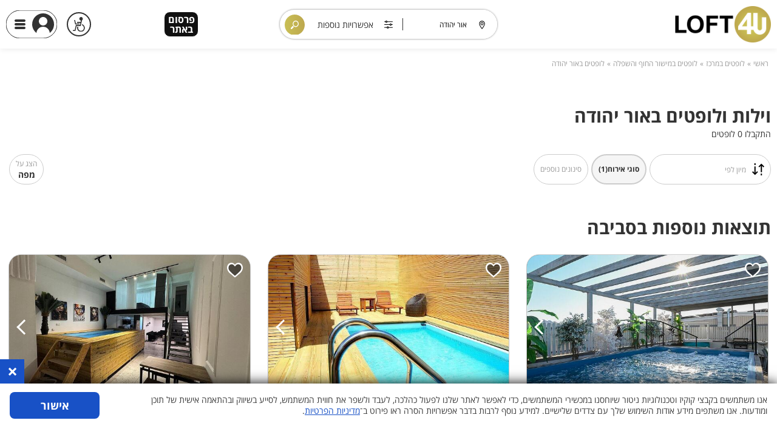

--- FILE ---
content_type: text/html; charset=UTF-8
request_url: https://www.loft4u.co.il/l/Or_Yehuda/800044748
body_size: 31607
content:

<!DOCTYPE html>
<html dir="rtl">
    <head>
         <title>וילות ולופטים באור יהודה I לופט 4 יו - לופט 4 יו</title>
        <meta charset="utf-8" />
        		
                <link rel="stylesheet" href="/assets/daterangepicker/css/daterangepicker.css">
        <link rel="stylesheet" href="/assets/css/styleNew.css?v=1769528417">
		<link rel="stylesheet" href="/assets/css/swal.css">
        <meta name="viewport"  content="width=device-width, initial-scale=1.0, maximum-scale=1.0,user-scalable=no">
		<link rel="icon" href="/favicon.ico?1" sizes="192x192" />
		<link rel="apple-touch-icon-precomposed" href="/favicon.ico?1" />
		<meta name="msapplication-TileImage" content="/favicon.ico?1" />
        <meta name="description" content="לופטים באור יהודה  - אצלנו תמצאו מגוון של לופטים באור יהודה שבאיזור המרכז כנסו עכשיו ללופט 4 יו." />
        <meta name="keywords" content="וילות ולופטים באור יהודה, וילות ולופטים מומלצים באור יהודה,וילות ולופטים באור יהודה ברגע האחרון, וילות ולופטים באור יהודה במחיר טוב, וילות ולופטים באור יהודה בהנחה, וילות ולופטים באור יהודה מעכשיו לעכשיו, וילות ולופטים באור יהודה הכי זול, וילות ולופטים בא" />
        <meta property="og:title" content="וילות ולופטים באור יהודה I לופט 4 יו">
        <meta property="og:description" content="לופטים באור יהודה  - אצלנו תמצאו מגוון של לופטים באור יהודה שבאיזור המרכז כנסו עכשיו ללופט 4 יו." />
        <meta property="og:image" content="https://www.loft4u.co.il/assets/img/fb_share_image.jpg?2" />
        <meta property="og:image:type" content="image/jpeg">
        <meta property="og:image:width" content="600">
        <meta property="og:image:height" content="400">
        <!---->
        <meta property="og:url" content="https://www.loft4u.co.il/l/Or_Yehuda/800044748">
        <meta property="og:type" content="website">
        <meta property="og:site_name" content="לופטים">

        <script>var rtl = true;</script>
		<style>
			.like.fav svg {
				fill: red;
			}
			body {
			  touch-action: pan-x pan-y;
			}
			
		</style>
        <script src="/assets/js/jquery.js"></script>

		
        <!-- <script src="/assets/js/swiped.js"></script> -->
        <script>
		
        </script>

        <meta name="facebook-domain-verification" content="phs85iyp1tvkr370tnz5gjf7yioel2" />
		<meta name="facebook-domain-verification" content="sn6l12ccjgqctu4xhig7dkl3g0btmo" />
        		<!-- Facebook Pixel Code 
        <script defer>
            !function(f,b,e,v,n,t,s)
            {if(f.fbq)return;n=f.fbq=function(){n.callMethod?
                n.callMethod.apply(n,arguments):n.queue.push(arguments)};
                if(!f._fbq)f._fbq=n;n.push=n;n.loaded=!0;n.version='2.0';
                n.queue=[];t=b.createElement(e);t.async=!0;
                t.src=v;s=b.getElementsByTagName(e)[0];
                s.parentNode.insertBefore(t,s)}(window, document,'script',
                'https://connect.facebook.net/en_US/fbevents.js');
            fbq('init', '797152424828340');
            fbq('track', 'PageView');
        </script>-->
        
		        <!-- End Facebook Pixel Code -->


        <!-- <link href="//www.personaladjust.com" rel="dns-prefetch" crossorigin> -->

	</head>
    <body >

 <noscript>
	<img height="1" width="1" style="display:none" src="https://www.facebook.com/tr?id=797152424828340&ev=PageView&noscript=1" />
</noscript>

<!-- Google Tag Manager (noscript) ----------------------->
<noscript><iframe src="https://www.googletagmanager.com/ns.html?id=GTM-P2KHQC2" height="0" width="0" style="display:none;visibility:hidden"></iframe></noscript>
<!-- End Google Tag Manager (noscript) ------------------->


    		<script src="/assets/js/Connect.js?v=1769528417"></script>
		<!-- The core Firebase JS SDK is always required and must be listed first -->
		<script src="https://www.gstatic.com/firebasejs/8.0.1/firebase-app.js"></script>
		<!-- <script src="https://www.gstatic.com/firebasejs/8.0.1/firebase-analytics.js"></script> -->
		<script src="https://www.gstatic.com/firebasejs/8.0.1/firebase-auth.js"></script>

		<!-- TODO: Add SDKs for Firebase products that you want to use
			 https://firebase.google.com/docs/web/setup#available-libraries -->
		<script>
		  // Your web app's Firebase configuration
		  var firebaseConfig = {
			apiKey: "AIzaSyBJ-jMSD2FNWONGf3UX7Y83dw5pW4bOGqg",
			authDomain: "viii-8b76e.firebaseapp.com",
			databaseURL: "https://viii-8b76e.firebaseio.com",
			projectId: "viii-8b76e",
			storageBucket: "viii-8b76e.appspot.com",
			messagingSenderId: "844223606056",
			appId: "1:844223606056:web:083da1d03194f167b8741d"
		  };
		  // Initialize Firebase
		  firebase.initializeApp(firebaseConfig);

		  var Connect = new ConnectHandler(
			{}		  );
		</script>
		<div class="popup seo-popup" id="seoPop" style="display:none">
			<div class="container">
				<div class="Title"></div>
				<div class="close" onclick="$(this).closest('.popup').fadeOut('fast')"><svg xmlns="http://www.w3.org/2000/svg" viewBox="0 0 512 512"><path d="M256 0C114.508 0 0 114.497 0 256c0 141.493 114.497 256 256 256 141.492 0 256-114.497 256-256C512 114.507 397.503 0 256 0zm0 472c-119.384 0-216-96.607-216-216 0-119.385 96.607-216 216-216 119.384 0 216 96.607 216 216 0 119.385-96.607 216-216 216z"></path><path d="M343.586 315.302L284.284 256l59.302-59.302c7.81-7.81 7.811-20.473.001-28.284-7.812-7.811-20.475-7.81-28.284 0L256 227.716l-59.303-59.302c-7.809-7.811-20.474-7.811-28.284 0-7.81 7.811-7.81 20.474.001 28.284L227.716 256l-59.302 59.302c-7.811 7.811-7.812 20.474-.001 28.284 7.813 7.812 20.476 7.809 28.284 0L256 284.284l59.303 59.302c7.808 7.81 20.473 7.811 28.284 0s7.81-20.474-.001-28.284z"></path></svg></div>
				<div class="content">
				<form>
                    <input type="hidden" name="id" value="" />
					<div class="inputWrapper">
						<div class="inptitle">כותרת עמוד</div>
						<input type="text" name="title" title="" />
					</div>
					<!-- div class="inputWrapper">
						<div class="inptitle">קישור</div>
						<input type="text">
					</div -->
					<div class="inputWrapper">
						<div class="inptitle">מילות מפתח</div>
						<input type="text" name="keywords" title="" />
					</div>
					<div class="inputWrapper">
						<div class="inptitle">תיאור קצר</div>
						<input type="text" name="description" title="" />
					</div>
					<div class="inputWrapper">
						<div class="inptitle">טקסט</div>
						<textarea name="text" title=""></textarea>
					</div>
					<div id="seoSubmit">שמור</div>
				</form>
                </div>
			</div>
		</div>

        <div id="_vii" data-x="" class="body-search-results">
            <div class="domainid" data-domainid="109"></div>
            <div class="urlsource" data-urlsource="www.loft4u.co.il/l/Or_Yehuda/800044748"></div>

            <header>
    <div class="container">
        <!--SEO: 0 search-results -->		<div class="menu-button" onclick="$('.user-icon').trigger('click')"><span></span><span></span><span></span></div>
        <a href="/" class="logo"><img class='logo1' src="/assets/img/logo_new.png" alt="לופטים - לופט 4 יו" title="לופטים - לופט 4 יו" /><img class='logo2' src="/assets/img/logo_new2New.png" alt="לופטים - לופט 4 יו" title="לופטים - לופט 4 יו"/></a>

        <div class="before-menu" onclick="$('body').removeClass('menu-open')"></div>

        <div class="search-icon mob topHead"><svg xmlns="http://www.w3.org/2000/svg" viewBox="0 0 30 30" width="30" height="30"><path d="M0.8 29.2C1.9 30.3 3.7 30.3 4.8 29.2L11.7 22.3C10.1 21.3 8.7 19.9 7.7 18.3L0.8 25.2C-0.3 26.3-0.3 28.1 0.8 29.2ZM18.8 22.5C25 22.5 30 17.5 30 11.3 30 5 25 0 18.8 0 12.5 0 7.5 5 7.5 11.3 7.5 17.5 12.5 22.5 18.8 22.5ZM18.8 2.8C23.4 2.8 27.2 6.6 27.2 11.3 27.2 15.9 23.4 19.7 18.8 19.7 14.1 19.7 10.3 15.9 10.3 11.3 10.3 6.6 14.1 2.8 18.8 2.8Z"></path></svg></div>

        <div class="liked-icon desk no-badge" data-badge=""><svg xmlns="http://www.w3.org/2000/svg" viewBox="0 0 31 30" width="31" height="30"><path fill-rule="evenodd" d="M15.5 0C23.8 0 30.5 6.7 30.5 15 30.5 23.3 23.8 30 15.5 30 7.2 30 0.5 23.3 0.5 15 0.5 6.7 7.2 0 15.5 0ZM15.5 1.5C23 1.5 29 7.5 29 15 29 22.5 23 28.5 15.5 28.5 8 28.5 2 22.5 2 15 2 7.5 8 1.5 15.5 1.5ZM15.5 24.8C15.2 24.8 15 24.7 14.8 24.5 14.1 23.8 13.4 23.2 12.8 22.7L12.8 22.7C10.9 21.1 9.4 19.7 8.3 18.3 7.1 16.8 6.5 15.4 6.5 13.8 6.5 12.3 7 10.9 7.9 9.9 8.9 8.8 10.1 8.3 11.5 8.3 12.6 8.3 13.5 8.6 14.4 9.3 14.8 9.6 15.2 10 15.5 10.5 15.8 10 16.2 9.6 16.6 9.3 17.5 8.6 18.4 8.3 19.5 8.3 20.9 8.3 22.1 8.8 23.1 9.9 24 10.9 24.5 12.3 24.5 13.8 24.5 15.4 23.9 16.8 22.7 18.3 21.6 19.7 20.1 21.1 18.3 22.7 17.6 23.2 16.9 23.8 16.2 24.5 16 24.7 15.8 24.8 15.5 24.8ZM11.5 9.3C10.4 9.3 9.4 9.8 8.7 10.6 8 11.4 7.6 12.6 7.6 13.8 7.6 15.1 8 16.3 9.1 17.7 10.1 18.9 11.7 20.3 13.4 21.8L13.4 21.8C14.1 22.4 14.8 23 15.5 23.7 16.2 23 16.9 22.4 17.6 21.8 19.3 20.3 20.9 18.9 21.9 17.7 23 16.3 23.5 15.1 23.5 13.8 23.5 12.6 23 11.4 22.3 10.6 21.6 9.8 20.6 9.3 19.5 9.3 18.7 9.3 17.9 9.6 17.3 10.1 16.7 10.6 16.3 11.2 16.1 11.6 16 11.8 15.7 11.9 15.5 11.9 15.3 11.9 15.1 11.8 14.9 11.6 14.7 11.2 14.3 10.6 13.7 10.1 13.1 9.6 12.3 9.3 11.5 9.3Z"></path></svg></div>
        <div class="viewed-icon desk" data-badge=""><svg xmlns="http://www.w3.org/2000/svg" viewBox="0 0 30 30" width="30" height="30"><path fill-rule="evenodd" d="M15 0C23.3 0 30 6.7 30 15 30 23.3 23.3 30 15 30 6.7 30 0 23.3 0 15 0 6.7 6.7 0 15 0ZM15 1.5C22.5 1.5 28.5 7.5 28.5 15 28.5 22.5 22.5 28.5 15 28.5 7.5 28.5 1.5 22.5 1.5 15 1.5 7.5 7.5 1.5 15 1.5ZM25.4 15C25.2 14.7 20.7 8.3 15 8.3 9.3 8.3 4.8 14.7 4.6 15 4.5 15.2 4.5 15.5 4.6 15.8 4.8 16 9.3 22.5 15 22.5 20.7 22.5 25.2 16 25.4 15.8 25.5 15.5 25.5 15.2 25.4 15ZM15 21.2C10.8 21.2 7.2 16.6 6.1 15.4 7.2 14.1 10.8 9.6 15 9.6 19.2 9.6 22.9 14.1 23.9 15.4 22.9 16.6 19.2 21.2 15 21.2ZM15 11.4C12.7 11.4 10.9 13.2 10.9 15.4 10.9 17.6 12.7 19.3 15 19.3 17.3 19.3 19.2 17.6 19.2 15.4 19.2 13.2 17.3 11.4 15 11.4ZM15 18C13.5 18 12.2 16.8 12.2 15.4 12.2 13.9 13.5 12.7 15 12.7 16.5 12.7 17.8 13.9 17.8 15.4 17.8 16.8 16.5 18 15 18Z"></path></svg></div>
        <style>
            #accessibility .acc_icon {display:none!important;visibility:hidden!important}
			.accessibility>svg {width: 30px;height: 30px;display: block;position: absolute;top: 50%;right: 44%;transform: translateY(-50%) translateX(50%) scale(0.8);}
			.advertise-icon {cursor:pointer;color:white;position: absolute;top: 50%;left: 270px;transform: translateY(-50%);width: 55px;cursor: pointer;background: #111;text-align: center;line-height: 1;display: flex;height: 40px;align-items: center;border-radius: 10px;border: 1px solid;font-weight: bold;}
            @media (max-width:460px){
                .advertise-icon {left:100px;}
				#_vii:not(.body-home) .advertise-icon{left:60px}
            }
        </style>

        <div class="accessibility "><svg xmlns="http://www.w3.org/2000/svg" width="38px" height="30px"><path fill-rule="evenodd" clip-rule="evenodd" d="M18.9,6.8c1-0.6,1.6-1.9,1.6-3.1C20.5,1.7,19.1,0,17,0c-2.1,0-3.7,1.7-3.7,3.7c0,1.9,1.4,3.3,3.3,3.5L16,10.1H8.8v2.1h6.8l-1,4.3H6.2L3.9,26.8H0v2.1h5.3l2.5-10.3h8.4L18.9,6.8zM20.4,15.4c-0.3-0.1-1.1-0.6-1.3-0.3c-0.1,0.2-0.5,1-0.6,1.2c-0.1,0.4,0.9,0.7,1.1,0.9c1.8,1,3.1,3,3.1,5.3c0,3.3-2.7,6-5.9,6s-5.9-2.7-5.9-6c0-0.8,0.1-1.5,0.4-2.1c0.1-0.1-2.1-0.5-2.2-0.3c-0.2,0.8-0.4,1.6-0.4,2.4c0,4.4,3.6,8,8,8s8-3.6,8-8C24.6,19.4,22.9,16.7,20.4,15.4z M13.8,15.3v-1.9H6.3L4.6,6.3H2.7l2.1,9H13.8z"></path></svg></div>
		<div class="advertise-icon desk" onclick="openContact()">פרסום באתר</div>
            
        <div class="user-icon">
            <div class="mob"><svg xmlns="http://www.w3.org/2000/svg" viewBox="0 0 36 36" width="36" height="36"><path fill-rule="evenodd" d="M18 0C27.9 0 36 8.1 36 18 36 27.9 27.9 36 18 36 8.1 36 0 27.9 0 18 0 8.1 8.1 0 18 0ZM18 1.8C27 1.8 34.2 9.1 34.2 18 34.2 27 27 34.2 18 34.2 9.1 34.2 1.8 27 1.8 18 1.8 9.1 9.1 1.8 18 1.8ZM26.3 23.2C25 22 23.5 21 21.8 20.4 23.6 19.2 24.8 17.2 24.8 14.9 24.8 11.1 21.7 8.1 18 8.1 14.3 8.1 11.2 11.1 11.2 14.9 11.2 17.2 12.4 19.2 14.2 20.4 12.5 21 11 22 9.7 23.2 7.5 25.4 6.3 28.4 6.3 31.5L8.1 31.5C8.1 26.1 12.6 21.6 18 21.6 23.4 21.6 27.9 26.1 27.9 31.5L29.7 31.5C29.7 28.4 28.5 25.4 26.3 23.2ZM18 19.8C15.3 19.8 13.1 17.6 13.1 14.9 13.1 12.1 15.3 9.9 18 9.9 20.7 9.9 22.9 12.1 22.9 14.9 22.9 17.6 20.7 19.8 18 19.8Z"></path></svg></div>

            <div class="desk"><svg xmlns="http://www.w3.org/2000/svg" viewBox="0 0 84 46" width="84" height="46"><style>tspan { white-space:pre }.shp0 { fill: #ffffff;stroke: #323232 } .shp1 { fill: #323232 } </style><path id="Rounded Rectangle 9" class="shp0" d="M23 0L61 0C73.7 0 84 10.3 84 23 84 35.7 73.7 46 61 46L23 46C10.3 46 0 35.7 0 23 0 10.3 10.3 0 23 0Z"></path><path id="Rounded Rectangle 10" class="shp1" d="M16 15L30 15C31.1 15 32 15.9 32 17 32 18.1 31.1 19 30 19L16 19C14.9 19 14 18.1 14 17 14 15.9 14.9 15 16 15ZM16 21L30 21C31.1 21 32 21.9 32 23 32 24.1 31.1 25 30 25L16 25C14.9 25 14 24.1 14 23 14 21.9 14.9 21 16 21ZM16 27L30 27C31.1 27 32 27.9 32 29 32 30.1 31.1 31 30 31L16 31C14.9 31 14 30.1 14 29 14 27.9 14.9 27 16 27Z"></path><path id="Ellipse 1" fill-rule="evenodd" class="shp1" d="M61 5C70.94 5 79 13.06 79 23 79 28.82 76.23 34 71.95 37.29 71.58 31.57 66.81 27.03 61 27.03 55.19 27.03 50.42 31.57 50.05 37.29 45.76 34 43 28.82 43 23 43 13.06 51.06 5 61 5ZM68.02 18C68.02 14.14 64.88 11 61.02 11 57.16 11 54.02 14.14 54.02 18 54.02 21.86 57.16 25 61.02 25 64.88 25 68.02 21.86 68.02 18Z"></path></svg></div>
        </div>
                    <div class="go-back"  data-url="https://www.loft4u.co.il">חזרה</div>
            </div>
</header>
<header class="scroll">
    <div class="container">
        <div class="menu-button" onclick="$('.user-icon').trigger('click')"><span></span><span></span><span></span></div>
        <a href="/" class="logo"><img src="/assets/img/logo_new2New.png" alt="לופט 4 יו" title="לופטים - לופט 4 יו" /></a>

        <div class="search-icon mob" onclick="$('.free-search').toggleClass('active')"><svg xmlns="http://www.w3.org/2000/svg" viewBox="0 0 30 30" width="30" height="30"><path d="M0.8 29.2C1.9 30.3 3.7 30.3 4.8 29.2L11.7 22.3C10.1 21.3 8.7 19.9 7.7 18.3L0.8 25.2C-0.3 26.3-0.3 28.1 0.8 29.2ZM18.8 22.5C25 22.5 30 17.5 30 11.3 30 5 25 0 18.8 0 12.5 0 7.5 5 7.5 11.3 7.5 17.5 12.5 22.5 18.8 22.5ZM18.8 2.8C23.4 2.8 27.2 6.6 27.2 11.3 27.2 15.9 23.4 19.7 18.8 19.7 14.1 19.7 10.3 15.9 10.3 11.3 10.3 6.6 14.1 2.8 18.8 2.8Z"></path></svg></div>
        <div class="liked-icon desk" data-badge="2"><svg xmlns="http://www.w3.org/2000/svg" viewBox="0 0 31 30" width="31" height="30"><path fill-rule="evenodd" d="M15.5 0C23.8 0 30.5 6.7 30.5 15 30.5 23.3 23.8 30 15.5 30 7.2 30 0.5 23.3 0.5 15 0.5 6.7 7.2 0 15.5 0ZM15.5 1.5C23 1.5 29 7.5 29 15 29 22.5 23 28.5 15.5 28.5 8 28.5 2 22.5 2 15 2 7.5 8 1.5 15.5 1.5ZM15.5 24.8C15.2 24.8 15 24.7 14.8 24.5 14.1 23.8 13.4 23.2 12.8 22.7L12.8 22.7C10.9 21.1 9.4 19.7 8.3 18.3 7.1 16.8 6.5 15.4 6.5 13.8 6.5 12.3 7 10.9 7.9 9.9 8.9 8.8 10.1 8.3 11.5 8.3 12.6 8.3 13.5 8.6 14.4 9.3 14.8 9.6 15.2 10 15.5 10.5 15.8 10 16.2 9.6 16.6 9.3 17.5 8.6 18.4 8.3 19.5 8.3 20.9 8.3 22.1 8.8 23.1 9.9 24 10.9 24.5 12.3 24.5 13.8 24.5 15.4 23.9 16.8 22.7 18.3 21.6 19.7 20.1 21.1 18.3 22.7 17.6 23.2 16.9 23.8 16.2 24.5 16 24.7 15.8 24.8 15.5 24.8ZM11.5 9.3C10.4 9.3 9.4 9.8 8.7 10.6 8 11.4 7.6 12.6 7.6 13.8 7.6 15.1 8 16.3 9.1 17.7 10.1 18.9 11.7 20.3 13.4 21.8L13.4 21.8C14.1 22.4 14.8 23 15.5 23.7 16.2 23 16.9 22.4 17.6 21.8 19.3 20.3 20.9 18.9 21.9 17.7 23 16.3 23.5 15.1 23.5 13.8 23.5 12.6 23 11.4 22.3 10.6 21.6 9.8 20.6 9.3 19.5 9.3 18.7 9.3 17.9 9.6 17.3 10.1 16.7 10.6 16.3 11.2 16.1 11.6 16 11.8 15.7 11.9 15.5 11.9 15.3 11.9 15.1 11.8 14.9 11.6 14.7 11.2 14.3 10.6 13.7 10.1 13.1 9.6 12.3 9.3 11.5 9.3Z"></path></svg></div>
        <div class="viewed-icon desk" data-badge="18"><svg xmlns="http://www.w3.org/2000/svg" viewBox="0 0 30 30" width="30" height="30"><path fill-rule="evenodd" d="M15 0C23.3 0 30 6.7 30 15 30 23.3 23.3 30 15 30 6.7 30 0 23.3 0 15 0 6.7 6.7 0 15 0ZM15 1.5C22.5 1.5 28.5 7.5 28.5 15 28.5 22.5 22.5 28.5 15 28.5 7.5 28.5 1.5 22.5 1.5 15 1.5 7.5 7.5 1.5 15 1.5ZM25.4 15C25.2 14.7 20.7 8.3 15 8.3 9.3 8.3 4.8 14.7 4.6 15 4.5 15.2 4.5 15.5 4.6 15.8 4.8 16 9.3 22.5 15 22.5 20.7 22.5 25.2 16 25.4 15.8 25.5 15.5 25.5 15.2 25.4 15ZM15 21.2C10.8 21.2 7.2 16.6 6.1 15.4 7.2 14.1 10.8 9.6 15 9.6 19.2 9.6 22.9 14.1 23.9 15.4 22.9 16.6 19.2 21.2 15 21.2ZM15 11.4C12.7 11.4 10.9 13.2 10.9 15.4 10.9 17.6 12.7 19.3 15 19.3 17.3 19.3 19.2 17.6 19.2 15.4 19.2 13.2 17.3 11.4 15 11.4ZM15 18C13.5 18 12.2 16.8 12.2 15.4 12.2 13.9 13.5 12.7 15 12.7 16.5 12.7 17.8 13.9 17.8 15.4 17.8 16.8 16.5 18 15 18Z"></path></svg></div>

        <div class="accessibility "><svg xmlns="http://www.w3.org/2000/svg" width="38px" height="30px"><path fill-rule="evenodd" clip-rule="evenodd" d="M18.9,6.8c1-0.6,1.6-1.9,1.6-3.1C20.5,1.7,19.1,0,17,0c-2.1,0-3.7,1.7-3.7,3.7c0,1.9,1.4,3.3,3.3,3.5L16,10.1H8.8v2.1h6.8l-1,4.3H6.2L3.9,26.8H0v2.1h5.3l2.5-10.3h8.4L18.9,6.8zM20.4,15.4c-0.3-0.1-1.1-0.6-1.3-0.3c-0.1,0.2-0.5,1-0.6,1.2c-0.1,0.4,0.9,0.7,1.1,0.9c1.8,1,3.1,3,3.1,5.3c0,3.3-2.7,6-5.9,6s-5.9-2.7-5.9-6c0-0.8,0.1-1.5,0.4-2.1c0.1-0.1-2.1-0.5-2.2-0.3c-0.2,0.8-0.4,1.6-0.4,2.4c0,4.4,3.6,8,8,8s8-3.6,8-8C24.6,19.4,22.9,16.7,20.4,15.4z M13.8,15.3v-1.9H6.3L4.6,6.3H2.7l2.1,9H13.8z"></path></svg></div>
		<div class="advertise-icon desk" onclick="openContact()">פרסום באתר</div>
            
        <div class="user-icon">
            <div class="mob"><svg xmlns="http://www.w3.org/2000/svg" viewBox="0 0 36 36" width="36" height="36"><path fill-rule="evenodd" d="M18 0C27.9 0 36 8.1 36 18 36 27.9 27.9 36 18 36 8.1 36 0 27.9 0 18 0 8.1 8.1 0 18 0ZM18 1.8C27 1.8 34.2 9.1 34.2 18 34.2 27 27 34.2 18 34.2 9.1 34.2 1.8 27 1.8 18 1.8 9.1 9.1 1.8 18 1.8ZM26.3 23.2C25 22 23.5 21 21.8 20.4 23.6 19.2 24.8 17.2 24.8 14.9 24.8 11.1 21.7 8.1 18 8.1 14.3 8.1 11.2 11.1 11.2 14.9 11.2 17.2 12.4 19.2 14.2 20.4 12.5 21 11 22 9.7 23.2 7.5 25.4 6.3 28.4 6.3 31.5L8.1 31.5C8.1 26.1 12.6 21.6 18 21.6 23.4 21.6 27.9 26.1 27.9 31.5L29.7 31.5C29.7 28.4 28.5 25.4 26.3 23.2ZM18 19.8C15.3 19.8 13.1 17.6 13.1 14.9 13.1 12.1 15.3 9.9 18 9.9 20.7 9.9 22.9 12.1 22.9 14.9 22.9 17.6 20.7 19.8 18 19.8Z"></path></svg>
    </div>
    <div class="desk"><svg xmlns="http://www.w3.org/2000/svg" viewBox="0 0 84 46" width="84" height="46"><style>tspan { white-space:pre }.shp0 { fill: #ffffff;stroke: #323232 } .shp1 { fill: #323232 } </style><path id="Rounded Rectangle 9" class="shp0" d="M23 0L61 0C73.7 0 84 10.3 84 23 84 35.7 73.7 46 61 46L23 46C10.3 46 0 35.7 0 23 0 10.3 10.3 0 23 0Z"></path><path id="Rounded Rectangle 10" class="shp1" d="M16 15L30 15C31.1 15 32 15.9 32 17 32 18.1 31.1 19 30 19L16 19C14.9 19 14 18.1 14 17 14 15.9 14.9 15 16 15ZM16 21L30 21C31.1 21 32 21.9 32 23 32 24.1 31.1 25 30 25L16 25C14.9 25 14 24.1 14 23 14 21.9 14.9 21 16 21ZM16 27L30 27C31.1 27 32 27.9 32 29 32 30.1 31.1 31 30 31L16 31C14.9 31 14 30.1 14 29 14 27.9 14.9 27 16 27Z"></path><path id="Ellipse 1" fill-rule="evenodd" class="shp1" d="M61 5C70.94 5 79 13.06 79 23 79 28.82 76.23 34 71.95 37.29 71.58 31.57 66.81 27.03 61 27.03 55.19 27.03 50.42 31.57 50.05 37.29 45.76 34 43 28.82 43 23 43 13.06 51.06 5 61 5ZM68.02 18C68.02 14.14 64.88 11 61.02 11 57.16 11 54.02 14.14 54.02 18 54.02 21.86 57.16 25 61.02 25 64.88 25 68.02 21.86 68.02 18Z"></path></svg></div></div>
        <div class="free-search">
            <div class="top">
            <svg xmlns="http://www.w3.org/2000/svg" viewBox="0 0 30 30" width="30" height="30"><path d="M0.8 29.1C1.9 30.2 3.7 30.2 4.8 29.1L11.7 22.3C10.1 21.2 8.7 19.9 7.7 18.3L0.8 25.2C-0.3 26.3-0.3 28.1 0.8 29.1ZM18.8 22.5C25 22.5 30 17.4 30 11.2 30 5 25 0 18.8 0 12.5 0 7.5 5 7.5 11.2 7.5 17.4 12.5 22.5 18.8 22.5ZM18.8 2.8C23.4 2.8 27.2 6.6 27.2 11.2 27.2 15.9 23.4 19.7 18.8 19.7 14.1 19.7 10.3 15.9 10.3 11.2 10.3 6.6 14.1 2.8 18.8 2.8Z"></path></svg>
            </div>
            <div class="items owl-carousel">
                <div class="item">
                    <strong class="title">מיקומים מובילים</strong>
                    <ul>
                        <li data-locid=""><i><svg xmlns="http://www.w3.org/2000/svg" viewBox="0 0 15 20" width="15" height="20"><path d="M7.5 0C11.6 0 15 3.3 15 7.2 15 12.2 8.3 19.5 8 19.8 7.7 20.1 7.3 20.1 7 19.8 6.7 19.5 0 12.2 0 7.2 0 3.3 3.4 0 7.5 0ZM7.5 18C9.7 15.5 13.4 10.6 13.4 7.4 13.4 4.2 10.8 1.7 7.5 1.7 4.3 1.7 1.6 4.2 1.6 7.4 1.6 10.6 5.3 15.5 7.5 18ZM7.5 3.6C9.6 3.6 11.3 5.2 11.3 7.2 11.3 9.3 9.6 10.9 7.5 10.9 5.4 10.9 3.7 9.3 3.7 7.2 3.7 5.2 5.4 3.6 7.5 3.6ZM7.5 9.4C8.7 9.4 9.7 8.4 9.7 7.2 9.7 6.1 8.7 5.1 7.5 5.1 6.3 5.1 5.3 6.1 5.3 7.2 5.3 8.4 6.3 9.4 7.5 9.4Z"></path></svg></i><span>צפון</span></li>
                        <li data-locid=""><i><svg xmlns="http://www.w3.org/2000/svg" viewBox="0 0 15 20" width="15" height="20"><path d="M7.5 0C11.6 0 15 3.3 15 7.2 15 12.2 8.3 19.5 8 19.8 7.7 20.1 7.3 20.1 7 19.8 6.7 19.5 0 12.2 0 7.2 0 3.3 3.4 0 7.5 0ZM7.5 18C9.7 15.5 13.4 10.6 13.4 7.4 13.4 4.2 10.8 1.7 7.5 1.7 4.3 1.7 1.6 4.2 1.6 7.4 1.6 10.6 5.3 15.5 7.5 18ZM7.5 3.6C9.6 3.6 11.3 5.2 11.3 7.2 11.3 9.3 9.6 10.9 7.5 10.9 5.4 10.9 3.7 9.3 3.7 7.2 3.7 5.2 5.4 3.6 7.5 3.6ZM7.5 9.4C8.7 9.4 9.7 8.4 9.7 7.2 9.7 6.1 8.7 5.1 7.5 5.1 6.3 5.1 5.3 6.1 5.3 7.2 5.3 8.4 6.3 9.4 7.5 9.4Z"></path></svg></i><span>מרכז</span></li>
                        <li data-locid=""><i><svg xmlns="http://www.w3.org/2000/svg" viewBox="0 0 15 20" width="15" height="20"><path d="M7.5 0C11.6 0 15 3.3 15 7.2 15 12.2 8.3 19.5 8 19.8 7.7 20.1 7.3 20.1 7 19.8 6.7 19.5 0 12.2 0 7.2 0 3.3 3.4 0 7.5 0ZM7.5 18C9.7 15.5 13.4 10.6 13.4 7.4 13.4 4.2 10.8 1.7 7.5 1.7 4.3 1.7 1.6 4.2 1.6 7.4 1.6 10.6 5.3 15.5 7.5 18ZM7.5 3.6C9.6 3.6 11.3 5.2 11.3 7.2 11.3 9.3 9.6 10.9 7.5 10.9 5.4 10.9 3.7 9.3 3.7 7.2 3.7 5.2 5.4 3.6 7.5 3.6ZM7.5 9.4C8.7 9.4 9.7 8.4 9.7 7.2 9.7 6.1 8.7 5.1 7.5 5.1 6.3 5.1 5.3 6.1 5.3 7.2 5.3 8.4 6.3 9.4 7.5 9.4Z"></path></svg></i><span>דרום</span></li>
                        <li data-locid=""><i><svg xmlns="http://www.w3.org/2000/svg" viewBox="0 0 15 20" width="15" height="20"><path d="M7.5 0C11.6 0 15 3.3 15 7.2 15 12.2 8.3 19.5 8 19.8 7.7 20.1 7.3 20.1 7 19.8 6.7 19.5 0 12.2 0 7.2 0 3.3 3.4 0 7.5 0ZM7.5 18C9.7 15.5 13.4 10.6 13.4 7.4 13.4 4.2 10.8 1.7 7.5 1.7 4.3 1.7 1.6 4.2 1.6 7.4 1.6 10.6 5.3 15.5 7.5 18ZM7.5 3.6C9.6 3.6 11.3 5.2 11.3 7.2 11.3 9.3 9.6 10.9 7.5 10.9 5.4 10.9 3.7 9.3 3.7 7.2 3.7 5.2 5.4 3.6 7.5 3.6ZM7.5 9.4C8.7 9.4 9.7 8.4 9.7 7.2 9.7 6.1 8.7 5.1 7.5 5.1 6.3 5.1 5.3 6.1 5.3 7.2 5.3 8.4 6.3 9.4 7.5 9.4Z"></path></svg></i><span>גליל מערבי</span></li>
                        <li data-locid=""><i><svg xmlns="http://www.w3.org/2000/svg" viewBox="0 0 15 20" width="15" height="20"><path d="M7.5 0C11.6 0 15 3.3 15 7.2 15 12.2 8.3 19.5 8 19.8 7.7 20.1 7.3 20.1 7 19.8 6.7 19.5 0 12.2 0 7.2 0 3.3 3.4 0 7.5 0ZM7.5 18C9.7 15.5 13.4 10.6 13.4 7.4 13.4 4.2 10.8 1.7 7.5 1.7 4.3 1.7 1.6 4.2 1.6 7.4 1.6 10.6 5.3 15.5 7.5 18ZM7.5 3.6C9.6 3.6 11.3 5.2 11.3 7.2 11.3 9.3 9.6 10.9 7.5 10.9 5.4 10.9 3.7 9.3 3.7 7.2 3.7 5.2 5.4 3.6 7.5 3.6ZM7.5 9.4C8.7 9.4 9.7 8.4 9.7 7.2 9.7 6.1 8.7 5.1 7.5 5.1 6.3 5.1 5.3 6.1 5.3 7.2 5.3 8.4 6.3 9.4 7.5 9.4Z"></path></svg></i><span>גליל עליון</span></li>
                        <li data-locid=""><i><svg xmlns="http://www.w3.org/2000/svg" viewBox="0 0 15 20" width="15" height="20"><path d="M7.5 0C11.6 0 15 3.3 15 7.2 15 12.2 8.3 19.5 8 19.8 7.7 20.1 7.3 20.1 7 19.8 6.7 19.5 0 12.2 0 7.2 0 3.3 3.4 0 7.5 0ZM7.5 18C9.7 15.5 13.4 10.6 13.4 7.4 13.4 4.2 10.8 1.7 7.5 1.7 4.3 1.7 1.6 4.2 1.6 7.4 1.6 10.6 5.3 15.5 7.5 18ZM7.5 3.6C9.6 3.6 11.3 5.2 11.3 7.2 11.3 9.3 9.6 10.9 7.5 10.9 5.4 10.9 3.7 9.3 3.7 7.2 3.7 5.2 5.4 3.6 7.5 3.6ZM7.5 9.4C8.7 9.4 9.7 8.4 9.7 7.2 9.7 6.1 8.7 5.1 7.5 5.1 6.3 5.1 5.3 6.1 5.3 7.2 5.3 8.4 6.3 9.4 7.5 9.4Z"></path></svg></i><span>רמת הגולן</span></li>
                    </ul>
                </div>
                <div class="item">
                    <strong class="title">מיקומים מובילים</strong>
                    <ul>
                        <li data-locid=""><i><svg xmlns="http://www.w3.org/2000/svg" viewBox="0 0 15 20" width="15" height="20"><path d="M7.5 0C11.6 0 15 3.3 15 7.2 15 12.2 8.3 19.5 8 19.8 7.7 20.1 7.3 20.1 7 19.8 6.7 19.5 0 12.2 0 7.2 0 3.3 3.4 0 7.5 0ZM7.5 18C9.7 15.5 13.4 10.6 13.4 7.4 13.4 4.2 10.8 1.7 7.5 1.7 4.3 1.7 1.6 4.2 1.6 7.4 1.6 10.6 5.3 15.5 7.5 18ZM7.5 3.6C9.6 3.6 11.3 5.2 11.3 7.2 11.3 9.3 9.6 10.9 7.5 10.9 5.4 10.9 3.7 9.3 3.7 7.2 3.7 5.2 5.4 3.6 7.5 3.6ZM7.5 9.4C8.7 9.4 9.7 8.4 9.7 7.2 9.7 6.1 8.7 5.1 7.5 5.1 6.3 5.1 5.3 6.1 5.3 7.2 5.3 8.4 6.3 9.4 7.5 9.4Z"></path></svg></i><span>צפון</span></li>
                        <li data-locid=""><i><svg xmlns="http://www.w3.org/2000/svg" viewBox="0 0 15 20" width="15" height="20"><path d="M7.5 0C11.6 0 15 3.3 15 7.2 15 12.2 8.3 19.5 8 19.8 7.7 20.1 7.3 20.1 7 19.8 6.7 19.5 0 12.2 0 7.2 0 3.3 3.4 0 7.5 0ZM7.5 18C9.7 15.5 13.4 10.6 13.4 7.4 13.4 4.2 10.8 1.7 7.5 1.7 4.3 1.7 1.6 4.2 1.6 7.4 1.6 10.6 5.3 15.5 7.5 18ZM7.5 3.6C9.6 3.6 11.3 5.2 11.3 7.2 11.3 9.3 9.6 10.9 7.5 10.9 5.4 10.9 3.7 9.3 3.7 7.2 3.7 5.2 5.4 3.6 7.5 3.6ZM7.5 9.4C8.7 9.4 9.7 8.4 9.7 7.2 9.7 6.1 8.7 5.1 7.5 5.1 6.3 5.1 5.3 6.1 5.3 7.2 5.3 8.4 6.3 9.4 7.5 9.4Z"></path></svg></i><span>מרכז</span></li>
                        <li data-locid=""><i><svg xmlns="http://www.w3.org/2000/svg" viewBox="0 0 15 20" width="15" height="20"><path d="M7.5 0C11.6 0 15 3.3 15 7.2 15 12.2 8.3 19.5 8 19.8 7.7 20.1 7.3 20.1 7 19.8 6.7 19.5 0 12.2 0 7.2 0 3.3 3.4 0 7.5 0ZM7.5 18C9.7 15.5 13.4 10.6 13.4 7.4 13.4 4.2 10.8 1.7 7.5 1.7 4.3 1.7 1.6 4.2 1.6 7.4 1.6 10.6 5.3 15.5 7.5 18ZM7.5 3.6C9.6 3.6 11.3 5.2 11.3 7.2 11.3 9.3 9.6 10.9 7.5 10.9 5.4 10.9 3.7 9.3 3.7 7.2 3.7 5.2 5.4 3.6 7.5 3.6ZM7.5 9.4C8.7 9.4 9.7 8.4 9.7 7.2 9.7 6.1 8.7 5.1 7.5 5.1 6.3 5.1 5.3 6.1 5.3 7.2 5.3 8.4 6.3 9.4 7.5 9.4Z"></path></svg></i><span>דרום</span></li>
                        <li data-locid=""><i><svg xmlns="http://www.w3.org/2000/svg" viewBox="0 0 15 20" width="15" height="20"><path d="M7.5 0C11.6 0 15 3.3 15 7.2 15 12.2 8.3 19.5 8 19.8 7.7 20.1 7.3 20.1 7 19.8 6.7 19.5 0 12.2 0 7.2 0 3.3 3.4 0 7.5 0ZM7.5 18C9.7 15.5 13.4 10.6 13.4 7.4 13.4 4.2 10.8 1.7 7.5 1.7 4.3 1.7 1.6 4.2 1.6 7.4 1.6 10.6 5.3 15.5 7.5 18ZM7.5 3.6C9.6 3.6 11.3 5.2 11.3 7.2 11.3 9.3 9.6 10.9 7.5 10.9 5.4 10.9 3.7 9.3 3.7 7.2 3.7 5.2 5.4 3.6 7.5 3.6ZM7.5 9.4C8.7 9.4 9.7 8.4 9.7 7.2 9.7 6.1 8.7 5.1 7.5 5.1 6.3 5.1 5.3 6.1 5.3 7.2 5.3 8.4 6.3 9.4 7.5 9.4Z"></path></svg></i><span>גליל מערבי</span></li>
                        <li data-locid=""><i><svg xmlns="http://www.w3.org/2000/svg" viewBox="0 0 15 20" width="15" height="20"><path d="M7.5 0C11.6 0 15 3.3 15 7.2 15 12.2 8.3 19.5 8 19.8 7.7 20.1 7.3 20.1 7 19.8 6.7 19.5 0 12.2 0 7.2 0 3.3 3.4 0 7.5 0ZM7.5 18C9.7 15.5 13.4 10.6 13.4 7.4 13.4 4.2 10.8 1.7 7.5 1.7 4.3 1.7 1.6 4.2 1.6 7.4 1.6 10.6 5.3 15.5 7.5 18ZM7.5 3.6C9.6 3.6 11.3 5.2 11.3 7.2 11.3 9.3 9.6 10.9 7.5 10.9 5.4 10.9 3.7 9.3 3.7 7.2 3.7 5.2 5.4 3.6 7.5 3.6ZM7.5 9.4C8.7 9.4 9.7 8.4 9.7 7.2 9.7 6.1 8.7 5.1 7.5 5.1 6.3 5.1 5.3 6.1 5.3 7.2 5.3 8.4 6.3 9.4 7.5 9.4Z"></path></svg></i><span>גליל עליון</span></li>
                        <li data-locid=""><i><svg xmlns="http://www.w3.org/2000/svg" viewBox="0 0 15 20" width="15" height="20"><path d="M7.5 0C11.6 0 15 3.3 15 7.2 15 12.2 8.3 19.5 8 19.8 7.7 20.1 7.3 20.1 7 19.8 6.7 19.5 0 12.2 0 7.2 0 3.3 3.4 0 7.5 0ZM7.5 18C9.7 15.5 13.4 10.6 13.4 7.4 13.4 4.2 10.8 1.7 7.5 1.7 4.3 1.7 1.6 4.2 1.6 7.4 1.6 10.6 5.3 15.5 7.5 18ZM7.5 3.6C9.6 3.6 11.3 5.2 11.3 7.2 11.3 9.3 9.6 10.9 7.5 10.9 5.4 10.9 3.7 9.3 3.7 7.2 3.7 5.2 5.4 3.6 7.5 3.6ZM7.5 9.4C8.7 9.4 9.7 8.4 9.7 7.2 9.7 6.1 8.7 5.1 7.5 5.1 6.3 5.1 5.3 6.1 5.3 7.2 5.3 8.4 6.3 9.4 7.5 9.4Z"></path></svg></i><span>רמת הגולן</span></li>
                    </ul>
                </div>
                <div class="item">
                    <strong class="title">מיקומים מובילים</strong>
                    <ul>
                        <li data-locid=""><i><svg xmlns="http://www.w3.org/2000/svg" viewBox="0 0 15 20" width="15" height="20"><path d="M7.5 0C11.6 0 15 3.3 15 7.2 15 12.2 8.3 19.5 8 19.8 7.7 20.1 7.3 20.1 7 19.8 6.7 19.5 0 12.2 0 7.2 0 3.3 3.4 0 7.5 0ZM7.5 18C9.7 15.5 13.4 10.6 13.4 7.4 13.4 4.2 10.8 1.7 7.5 1.7 4.3 1.7 1.6 4.2 1.6 7.4 1.6 10.6 5.3 15.5 7.5 18ZM7.5 3.6C9.6 3.6 11.3 5.2 11.3 7.2 11.3 9.3 9.6 10.9 7.5 10.9 5.4 10.9 3.7 9.3 3.7 7.2 3.7 5.2 5.4 3.6 7.5 3.6ZM7.5 9.4C8.7 9.4 9.7 8.4 9.7 7.2 9.7 6.1 8.7 5.1 7.5 5.1 6.3 5.1 5.3 6.1 5.3 7.2 5.3 8.4 6.3 9.4 7.5 9.4Z"></path></svg></i><span>צפון</span></li>
                        <li data-locid=""><i><svg xmlns="http://www.w3.org/2000/svg" viewBox="0 0 15 20" width="15" height="20"><path d="M7.5 0C11.6 0 15 3.3 15 7.2 15 12.2 8.3 19.5 8 19.8 7.7 20.1 7.3 20.1 7 19.8 6.7 19.5 0 12.2 0 7.2 0 3.3 3.4 0 7.5 0ZM7.5 18C9.7 15.5 13.4 10.6 13.4 7.4 13.4 4.2 10.8 1.7 7.5 1.7 4.3 1.7 1.6 4.2 1.6 7.4 1.6 10.6 5.3 15.5 7.5 18ZM7.5 3.6C9.6 3.6 11.3 5.2 11.3 7.2 11.3 9.3 9.6 10.9 7.5 10.9 5.4 10.9 3.7 9.3 3.7 7.2 3.7 5.2 5.4 3.6 7.5 3.6ZM7.5 9.4C8.7 9.4 9.7 8.4 9.7 7.2 9.7 6.1 8.7 5.1 7.5 5.1 6.3 5.1 5.3 6.1 5.3 7.2 5.3 8.4 6.3 9.4 7.5 9.4Z"></path></svg></i><span>מרכז</span></li>
                        <li data-locid=""><i><svg xmlns="http://www.w3.org/2000/svg" viewBox="0 0 15 20" width="15" height="20"><path d="M7.5 0C11.6 0 15 3.3 15 7.2 15 12.2 8.3 19.5 8 19.8 7.7 20.1 7.3 20.1 7 19.8 6.7 19.5 0 12.2 0 7.2 0 3.3 3.4 0 7.5 0ZM7.5 18C9.7 15.5 13.4 10.6 13.4 7.4 13.4 4.2 10.8 1.7 7.5 1.7 4.3 1.7 1.6 4.2 1.6 7.4 1.6 10.6 5.3 15.5 7.5 18ZM7.5 3.6C9.6 3.6 11.3 5.2 11.3 7.2 11.3 9.3 9.6 10.9 7.5 10.9 5.4 10.9 3.7 9.3 3.7 7.2 3.7 5.2 5.4 3.6 7.5 3.6ZM7.5 9.4C8.7 9.4 9.7 8.4 9.7 7.2 9.7 6.1 8.7 5.1 7.5 5.1 6.3 5.1 5.3 6.1 5.3 7.2 5.3 8.4 6.3 9.4 7.5 9.4Z"></path></svg></i><span>דרום</span></li>
                        <li data-locid=""><i><svg xmlns="http://www.w3.org/2000/svg" viewBox="0 0 15 20" width="15" height="20"><path d="M7.5 0C11.6 0 15 3.3 15 7.2 15 12.2 8.3 19.5 8 19.8 7.7 20.1 7.3 20.1 7 19.8 6.7 19.5 0 12.2 0 7.2 0 3.3 3.4 0 7.5 0ZM7.5 18C9.7 15.5 13.4 10.6 13.4 7.4 13.4 4.2 10.8 1.7 7.5 1.7 4.3 1.7 1.6 4.2 1.6 7.4 1.6 10.6 5.3 15.5 7.5 18ZM7.5 3.6C9.6 3.6 11.3 5.2 11.3 7.2 11.3 9.3 9.6 10.9 7.5 10.9 5.4 10.9 3.7 9.3 3.7 7.2 3.7 5.2 5.4 3.6 7.5 3.6ZM7.5 9.4C8.7 9.4 9.7 8.4 9.7 7.2 9.7 6.1 8.7 5.1 7.5 5.1 6.3 5.1 5.3 6.1 5.3 7.2 5.3 8.4 6.3 9.4 7.5 9.4Z"></path></svg></i><span>גליל מערבי</span></li>
                        <li data-locid=""><i><svg xmlns="http://www.w3.org/2000/svg" viewBox="0 0 15 20" width="15" height="20"><path d="M7.5 0C11.6 0 15 3.3 15 7.2 15 12.2 8.3 19.5 8 19.8 7.7 20.1 7.3 20.1 7 19.8 6.7 19.5 0 12.2 0 7.2 0 3.3 3.4 0 7.5 0ZM7.5 18C9.7 15.5 13.4 10.6 13.4 7.4 13.4 4.2 10.8 1.7 7.5 1.7 4.3 1.7 1.6 4.2 1.6 7.4 1.6 10.6 5.3 15.5 7.5 18ZM7.5 3.6C9.6 3.6 11.3 5.2 11.3 7.2 11.3 9.3 9.6 10.9 7.5 10.9 5.4 10.9 3.7 9.3 3.7 7.2 3.7 5.2 5.4 3.6 7.5 3.6ZM7.5 9.4C8.7 9.4 9.7 8.4 9.7 7.2 9.7 6.1 8.7 5.1 7.5 5.1 6.3 5.1 5.3 6.1 5.3 7.2 5.3 8.4 6.3 9.4 7.5 9.4Z"></path></svg></i><span>גליל עליון</span></li>
                        <li data-locid=""><i><svg xmlns="http://www.w3.org/2000/svg" viewBox="0 0 15 20" width="15" height="20"><path d="M7.5 0C11.6 0 15 3.3 15 7.2 15 12.2 8.3 19.5 8 19.8 7.7 20.1 7.3 20.1 7 19.8 6.7 19.5 0 12.2 0 7.2 0 3.3 3.4 0 7.5 0ZM7.5 18C9.7 15.5 13.4 10.6 13.4 7.4 13.4 4.2 10.8 1.7 7.5 1.7 4.3 1.7 1.6 4.2 1.6 7.4 1.6 10.6 5.3 15.5 7.5 18ZM7.5 3.6C9.6 3.6 11.3 5.2 11.3 7.2 11.3 9.3 9.6 10.9 7.5 10.9 5.4 10.9 3.7 9.3 3.7 7.2 3.7 5.2 5.4 3.6 7.5 3.6ZM7.5 9.4C8.7 9.4 9.7 8.4 9.7 7.2 9.7 6.1 8.7 5.1 7.5 5.1 6.3 5.1 5.3 6.1 5.3 7.2 5.3 8.4 6.3 9.4 7.5 9.4Z"></path></svg></i><span>רמת הגולן</span></li>
                    </ul>
                </div>
                <div class="item">
                    <strong class="title">מיקומים מובילים</strong>
                    <ul>
                        <li data-locid=""><i><svg xmlns="http://www.w3.org/2000/svg" viewBox="0 0 15 20" width="15" height="20"><path d="M7.5 0C11.6 0 15 3.3 15 7.2 15 12.2 8.3 19.5 8 19.8 7.7 20.1 7.3 20.1 7 19.8 6.7 19.5 0 12.2 0 7.2 0 3.3 3.4 0 7.5 0ZM7.5 18C9.7 15.5 13.4 10.6 13.4 7.4 13.4 4.2 10.8 1.7 7.5 1.7 4.3 1.7 1.6 4.2 1.6 7.4 1.6 10.6 5.3 15.5 7.5 18ZM7.5 3.6C9.6 3.6 11.3 5.2 11.3 7.2 11.3 9.3 9.6 10.9 7.5 10.9 5.4 10.9 3.7 9.3 3.7 7.2 3.7 5.2 5.4 3.6 7.5 3.6ZM7.5 9.4C8.7 9.4 9.7 8.4 9.7 7.2 9.7 6.1 8.7 5.1 7.5 5.1 6.3 5.1 5.3 6.1 5.3 7.2 5.3 8.4 6.3 9.4 7.5 9.4Z"></path></svg></i><span>צפון</span></li>
                        <li data-locid=""><i><svg xmlns="http://www.w3.org/2000/svg" viewBox="0 0 15 20" width="15" height="20"><path d="M7.5 0C11.6 0 15 3.3 15 7.2 15 12.2 8.3 19.5 8 19.8 7.7 20.1 7.3 20.1 7 19.8 6.7 19.5 0 12.2 0 7.2 0 3.3 3.4 0 7.5 0ZM7.5 18C9.7 15.5 13.4 10.6 13.4 7.4 13.4 4.2 10.8 1.7 7.5 1.7 4.3 1.7 1.6 4.2 1.6 7.4 1.6 10.6 5.3 15.5 7.5 18ZM7.5 3.6C9.6 3.6 11.3 5.2 11.3 7.2 11.3 9.3 9.6 10.9 7.5 10.9 5.4 10.9 3.7 9.3 3.7 7.2 3.7 5.2 5.4 3.6 7.5 3.6ZM7.5 9.4C8.7 9.4 9.7 8.4 9.7 7.2 9.7 6.1 8.7 5.1 7.5 5.1 6.3 5.1 5.3 6.1 5.3 7.2 5.3 8.4 6.3 9.4 7.5 9.4Z"></path></svg></i><span>מרכז</span></li>
                        <li data-locid=""><i><svg xmlns="http://www.w3.org/2000/svg" viewBox="0 0 15 20" width="15" height="20"><path d="M7.5 0C11.6 0 15 3.3 15 7.2 15 12.2 8.3 19.5 8 19.8 7.7 20.1 7.3 20.1 7 19.8 6.7 19.5 0 12.2 0 7.2 0 3.3 3.4 0 7.5 0ZM7.5 18C9.7 15.5 13.4 10.6 13.4 7.4 13.4 4.2 10.8 1.7 7.5 1.7 4.3 1.7 1.6 4.2 1.6 7.4 1.6 10.6 5.3 15.5 7.5 18ZM7.5 3.6C9.6 3.6 11.3 5.2 11.3 7.2 11.3 9.3 9.6 10.9 7.5 10.9 5.4 10.9 3.7 9.3 3.7 7.2 3.7 5.2 5.4 3.6 7.5 3.6ZM7.5 9.4C8.7 9.4 9.7 8.4 9.7 7.2 9.7 6.1 8.7 5.1 7.5 5.1 6.3 5.1 5.3 6.1 5.3 7.2 5.3 8.4 6.3 9.4 7.5 9.4Z"></path></svg></i><span>דרום</span></li>
                        <li data-locid=""><i><svg xmlns="http://www.w3.org/2000/svg" viewBox="0 0 15 20" width="15" height="20"><path d="M7.5 0C11.6 0 15 3.3 15 7.2 15 12.2 8.3 19.5 8 19.8 7.7 20.1 7.3 20.1 7 19.8 6.7 19.5 0 12.2 0 7.2 0 3.3 3.4 0 7.5 0ZM7.5 18C9.7 15.5 13.4 10.6 13.4 7.4 13.4 4.2 10.8 1.7 7.5 1.7 4.3 1.7 1.6 4.2 1.6 7.4 1.6 10.6 5.3 15.5 7.5 18ZM7.5 3.6C9.6 3.6 11.3 5.2 11.3 7.2 11.3 9.3 9.6 10.9 7.5 10.9 5.4 10.9 3.7 9.3 3.7 7.2 3.7 5.2 5.4 3.6 7.5 3.6ZM7.5 9.4C8.7 9.4 9.7 8.4 9.7 7.2 9.7 6.1 8.7 5.1 7.5 5.1 6.3 5.1 5.3 6.1 5.3 7.2 5.3 8.4 6.3 9.4 7.5 9.4Z"></path></svg></i><span>גליל מערבי</span></li>
                        <li data-locid=""><i><svg xmlns="http://www.w3.org/2000/svg" viewBox="0 0 15 20" width="15" height="20"><path d="M7.5 0C11.6 0 15 3.3 15 7.2 15 12.2 8.3 19.5 8 19.8 7.7 20.1 7.3 20.1 7 19.8 6.7 19.5 0 12.2 0 7.2 0 3.3 3.4 0 7.5 0ZM7.5 18C9.7 15.5 13.4 10.6 13.4 7.4 13.4 4.2 10.8 1.7 7.5 1.7 4.3 1.7 1.6 4.2 1.6 7.4 1.6 10.6 5.3 15.5 7.5 18ZM7.5 3.6C9.6 3.6 11.3 5.2 11.3 7.2 11.3 9.3 9.6 10.9 7.5 10.9 5.4 10.9 3.7 9.3 3.7 7.2 3.7 5.2 5.4 3.6 7.5 3.6ZM7.5 9.4C8.7 9.4 9.7 8.4 9.7 7.2 9.7 6.1 8.7 5.1 7.5 5.1 6.3 5.1 5.3 6.1 5.3 7.2 5.3 8.4 6.3 9.4 7.5 9.4Z"></path></svg></i><span>גליל עליון</span></li>
                        <li data-locid=""><i><svg xmlns="http://www.w3.org/2000/svg" viewBox="0 0 15 20" width="15" height="20"><path d="M7.5 0C11.6 0 15 3.3 15 7.2 15 12.2 8.3 19.5 8 19.8 7.7 20.1 7.3 20.1 7 19.8 6.7 19.5 0 12.2 0 7.2 0 3.3 3.4 0 7.5 0ZM7.5 18C9.7 15.5 13.4 10.6 13.4 7.4 13.4 4.2 10.8 1.7 7.5 1.7 4.3 1.7 1.6 4.2 1.6 7.4 1.6 10.6 5.3 15.5 7.5 18ZM7.5 3.6C9.6 3.6 11.3 5.2 11.3 7.2 11.3 9.3 9.6 10.9 7.5 10.9 5.4 10.9 3.7 9.3 3.7 7.2 3.7 5.2 5.4 3.6 7.5 3.6ZM7.5 9.4C8.7 9.4 9.7 8.4 9.7 7.2 9.7 6.1 8.7 5.1 7.5 5.1 6.3 5.1 5.3 6.1 5.3 7.2 5.3 8.4 6.3 9.4 7.5 9.4Z"></path></svg></i><span>רמת הגולן</span></li>
                    </ul>
                </div>
                <div class="item">
                    <strong class="title">חיפושים נפוצים</strong>
                    <ul>
                        <li data-locid=""><i><svg xmlns="http://www.w3.org/2000/svg" viewBox="0 0 15 20" width="15" height="20"><path d="M7.5 0C11.6 0 15 3.3 15 7.2 15 12.2 8.3 19.5 8 19.8 7.7 20.1 7.3 20.1 7 19.8 6.7 19.5 0 12.2 0 7.2 0 3.3 3.4 0 7.5 0ZM7.5 18C9.7 15.5 13.4 10.6 13.4 7.4 13.4 4.2 10.8 1.7 7.5 1.7 4.3 1.7 1.6 4.2 1.6 7.4 1.6 10.6 5.3 15.5 7.5 18ZM7.5 3.6C9.6 3.6 11.3 5.2 11.3 7.2 11.3 9.3 9.6 10.9 7.5 10.9 5.4 10.9 3.7 9.3 3.7 7.2 3.7 5.2 5.4 3.6 7.5 3.6ZM7.5 9.4C8.7 9.4 9.7 8.4 9.7 7.2 9.7 6.1 8.7 5.1 7.5 5.1 6.3 5.1 5.3 6.1 5.3 7.2 5.3 8.4 6.3 9.4 7.5 9.4Z"></path></svg></i><span>צפון</span></li>
                        <li data-locid=""><i><svg xmlns="http://www.w3.org/2000/svg" viewBox="0 0 15 20" width="15" height="20"><path d="M7.5 0C11.6 0 15 3.3 15 7.2 15 12.2 8.3 19.5 8 19.8 7.7 20.1 7.3 20.1 7 19.8 6.7 19.5 0 12.2 0 7.2 0 3.3 3.4 0 7.5 0ZM7.5 18C9.7 15.5 13.4 10.6 13.4 7.4 13.4 4.2 10.8 1.7 7.5 1.7 4.3 1.7 1.6 4.2 1.6 7.4 1.6 10.6 5.3 15.5 7.5 18ZM7.5 3.6C9.6 3.6 11.3 5.2 11.3 7.2 11.3 9.3 9.6 10.9 7.5 10.9 5.4 10.9 3.7 9.3 3.7 7.2 3.7 5.2 5.4 3.6 7.5 3.6ZM7.5 9.4C8.7 9.4 9.7 8.4 9.7 7.2 9.7 6.1 8.7 5.1 7.5 5.1 6.3 5.1 5.3 6.1 5.3 7.2 5.3 8.4 6.3 9.4 7.5 9.4Z"></path></svg></i><span>מרכז</span></li>
                        <li data-locid=""><i><svg xmlns="http://www.w3.org/2000/svg" viewBox="0 0 15 20" width="15" height="20"><path d="M7.5 0C11.6 0 15 3.3 15 7.2 15 12.2 8.3 19.5 8 19.8 7.7 20.1 7.3 20.1 7 19.8 6.7 19.5 0 12.2 0 7.2 0 3.3 3.4 0 7.5 0ZM7.5 18C9.7 15.5 13.4 10.6 13.4 7.4 13.4 4.2 10.8 1.7 7.5 1.7 4.3 1.7 1.6 4.2 1.6 7.4 1.6 10.6 5.3 15.5 7.5 18ZM7.5 3.6C9.6 3.6 11.3 5.2 11.3 7.2 11.3 9.3 9.6 10.9 7.5 10.9 5.4 10.9 3.7 9.3 3.7 7.2 3.7 5.2 5.4 3.6 7.5 3.6ZM7.5 9.4C8.7 9.4 9.7 8.4 9.7 7.2 9.7 6.1 8.7 5.1 7.5 5.1 6.3 5.1 5.3 6.1 5.3 7.2 5.3 8.4 6.3 9.4 7.5 9.4Z"></path></svg></i><span>דרום</span></li>
                        <li data-locid=""><i><svg xmlns="http://www.w3.org/2000/svg" viewBox="0 0 15 20" width="15" height="20"><path d="M7.5 0C11.6 0 15 3.3 15 7.2 15 12.2 8.3 19.5 8 19.8 7.7 20.1 7.3 20.1 7 19.8 6.7 19.5 0 12.2 0 7.2 0 3.3 3.4 0 7.5 0ZM7.5 18C9.7 15.5 13.4 10.6 13.4 7.4 13.4 4.2 10.8 1.7 7.5 1.7 4.3 1.7 1.6 4.2 1.6 7.4 1.6 10.6 5.3 15.5 7.5 18ZM7.5 3.6C9.6 3.6 11.3 5.2 11.3 7.2 11.3 9.3 9.6 10.9 7.5 10.9 5.4 10.9 3.7 9.3 3.7 7.2 3.7 5.2 5.4 3.6 7.5 3.6ZM7.5 9.4C8.7 9.4 9.7 8.4 9.7 7.2 9.7 6.1 8.7 5.1 7.5 5.1 6.3 5.1 5.3 6.1 5.3 7.2 5.3 8.4 6.3 9.4 7.5 9.4Z"></path></svg></i><span>גליל מערבי</span></li>
                        <li data-locid=""><i><svg xmlns="http://www.w3.org/2000/svg" viewBox="0 0 15 20" width="15" height="20"><path d="M7.5 0C11.6 0 15 3.3 15 7.2 15 12.2 8.3 19.5 8 19.8 7.7 20.1 7.3 20.1 7 19.8 6.7 19.5 0 12.2 0 7.2 0 3.3 3.4 0 7.5 0ZM7.5 18C9.7 15.5 13.4 10.6 13.4 7.4 13.4 4.2 10.8 1.7 7.5 1.7 4.3 1.7 1.6 4.2 1.6 7.4 1.6 10.6 5.3 15.5 7.5 18ZM7.5 3.6C9.6 3.6 11.3 5.2 11.3 7.2 11.3 9.3 9.6 10.9 7.5 10.9 5.4 10.9 3.7 9.3 3.7 7.2 3.7 5.2 5.4 3.6 7.5 3.6ZM7.5 9.4C8.7 9.4 9.7 8.4 9.7 7.2 9.7 6.1 8.7 5.1 7.5 5.1 6.3 5.1 5.3 6.1 5.3 7.2 5.3 8.4 6.3 9.4 7.5 9.4Z"></path></svg></i><span>גליל עליון</span></li>
                        <li data-locid=""><i><svg xmlns="http://www.w3.org/2000/svg" viewBox="0 0 15 20" width="15" height="20"><path d="M7.5 0C11.6 0 15 3.3 15 7.2 15 12.2 8.3 19.5 8 19.8 7.7 20.1 7.3 20.1 7 19.8 6.7 19.5 0 12.2 0 7.2 0 3.3 3.4 0 7.5 0ZM7.5 18C9.7 15.5 13.4 10.6 13.4 7.4 13.4 4.2 10.8 1.7 7.5 1.7 4.3 1.7 1.6 4.2 1.6 7.4 1.6 10.6 5.3 15.5 7.5 18ZM7.5 3.6C9.6 3.6 11.3 5.2 11.3 7.2 11.3 9.3 9.6 10.9 7.5 10.9 5.4 10.9 3.7 9.3 3.7 7.2 3.7 5.2 5.4 3.6 7.5 3.6ZM7.5 9.4C8.7 9.4 9.7 8.4 9.7 7.2 9.7 6.1 8.7 5.1 7.5 5.1 6.3 5.1 5.3 6.1 5.3 7.2 5.3 8.4 6.3 9.4 7.5 9.4Z"></path></svg></i><span>רמת הגולן</span></li>
                    </ul>
                </div>
            </div>
        </div>
    </div>
</header>

<style>#userPop-wrapper .rating {
        display: none;
    }

    #userPop-wrapper a.phone {
        left: 0;
    }</style><div id="userPop-wrapper">
<div class="user-popup popup" >
	<div class="container">
		<div class="close" onclick="$(this).closest('.popup').fadeOut('fast')"><svg xmlns="http://www.w3.org/2000/svg" viewBox="0 0 512 512"><path d="M256 0C114.508 0 0 114.497 0 256c0 141.493 114.497 256 256 256 141.492 0 256-114.497 256-256C512 114.507 397.503 0 256 0zm0 472c-119.384 0-216-96.607-216-216 0-119.385 96.607-216 216-216 119.384 0 216 96.607 216 216 0 119.385-96.607 216-216 216z"></path><path d="M343.586 315.302L284.284 256l59.302-59.302c7.81-7.81 7.811-20.473.001-28.284-7.812-7.811-20.475-7.81-28.284 0L256 227.716l-59.303-59.302c-7.809-7.811-20.474-7.811-28.284 0-7.81 7.811-7.81 20.474.001 28.284L227.716 256l-59.302 59.302c-7.811 7.811-7.812 20.474-.001 28.284 7.813 7.812 20.476 7.809 28.284 0L256 284.284l59.303 59.302c7.808 7.81 20.473 7.811 28.284 0s7.81-20.474-.001-28.284z"></path></svg></div>

		<div class="tabs">
			<div class="menu-button" onclick="$(this).closest('.popup').toggleClass('tabs-open');$('#userPop-wrapper .blocks .block').removeClass('active')"><span></span><span></span><span></span></div>
						<div class="tab" data-tab="viewed"><i data-badge="0"><svg xmlns="http://www.w3.org/2000/svg" viewBox="0 0 40 40" width="40" height="40"><path fill-rule="evenodd" d="M20 0C31.1 0 40 9 40 20 40 31.1 31.1 40 20 40 9 40 0 31.1 0 20 0 9 9 0 20 0ZM2 20C2 29.9 10.1 38 20 38 29.9 38 38 29.9 38 20 38 10.1 29.9 2 20 2 10.1 2 2 10.1 2 20ZM33.8 21C33.6 21.3 27.6 30 20 30 12.4 30 6.4 21.3 6.2 21 5.9 20.7 5.9 20.3 6.2 20 6.4 19.7 12.4 11 20 11 27.6 11 33.6 19.7 33.8 20 34.1 20.3 34.1 20.7 33.8 21ZM31.9 20.5C30.5 18.8 25.6 12.8 20 12.8 14.4 12.8 9.5 18.8 8.1 20.5 9.5 22.2 14.4 28.2 20 28.2 25.6 28.2 30.5 22.2 31.9 20.5ZM25.5 20.5C25.5 23.4 23.1 25.8 20 25.8 17 25.8 14.5 23.4 14.5 20.5 14.5 17.6 17 15.2 20 15.2 23.1 15.2 25.5 17.6 25.5 20.5ZM23.7 20.5C23.7 18.6 22 17 20 17 18 17 16.3 18.6 16.3 20.5 16.3 22.4 18 24 20 24 22 24 23.7 22.4 23.7 20.5Z"></path></svg></i><div><span>נצפו לאחרונה</span></div></div>
			<div class="tab" data-tab="liked"><i data-badge="0"><svg xmlns="http://www.w3.org/2000/svg" viewBox="0 0 40 40" width="40" height="40"><path fill-rule="evenodd" d="M20 0C31.1 0 40 9 40 20 40 31.1 31.1 40 20 40 9 40 0 31.1 0 20 0 9 9 0 20 0ZM2 20C2 29.9 10.1 38 20 38 29.9 38 38 29.9 38 20 38 10.1 29.9 2 20 2 10.1 2 2 10.1 2 20ZM20 33C19.7 33 19.3 32.9 19.1 32.6 18.1 31.8 17.2 31 16.3 30.2L16.3 30.2C13.9 28.1 11.8 26.3 10.4 24.5 8.8 22.4 8 20.5 8 18.4 8 16.4 8.7 14.5 9.9 13.2 11.2 11.8 12.9 11 14.7 11 16.1 11 17.4 11.5 18.5 12.3 19 12.8 19.6 13.3 20 14 20.5 13.3 21 12.8 21.5 12.3 22.6 11.5 23.9 11 25.3 11 27.2 11 28.9 11.8 30.1 13.2 31.3 14.5 32 16.4 32 18.4 32 20.5 31.2 22.4 29.6 24.5 28.2 26.3 26.1 28.1 23.7 30.2 22.8 30.9 21.9 31.8 20.9 32.6 20.7 32.9 20.3 33 20 33ZM14.7 12.5C13.3 12.5 11.9 13.1 10.9 14.1 10 15.2 9.4 16.8 9.4 18.4 9.4 20.2 10 21.8 11.5 23.5 12.8 25.2 14.9 27 17.3 29.1L17.3 29.1C18.1 29.9 19 30.7 20 31.6 21 30.7 21.9 29.8 22.8 29.1 25.1 27 27.2 25.2 28.5 23.5 30 21.8 30.6 20.2 30.6 18.4 30.6 16.8 30.1 15.2 29.1 14.1 28.1 13.1 26.8 12.5 25.3 12.5 24.2 12.5 23.3 12.8 22.4 13.5 21.6 14.1 21.1 14.9 20.8 15.4 20.6 15.7 20.3 15.9 20 15.9 19.7 15.9 19.4 15.7 19.2 15.4 18.9 14.9 18.4 14.1 17.6 13.5 16.8 12.8 15.8 12.5 14.7 12.5Z"></path></svg></i><div><span>רשימת המועדפים שלי</span></div></div>
			<div class="tab accessibility" data-tab="accessibility"><i><svg xmlns="http://www.w3.org/2000/svg" width="38px" height="30px">

<path fill-rule="evenodd" clip-rule="evenodd" d="M18.9,6.8c1-0.6,1.6-1.9,1.6-3.1C20.5,1.7,19.1,0,17,0

c-2.1,0-3.7,1.7-3.7,3.7c0,1.9,1.4,3.3,3.3,3.5L16,10.1H8.8v2.1h6.8l-1,4.3H6.2L3.9,26.8H0v2.1h5.3l2.5-10.3h8.4L18.9,6.8z

M20.4,15.4c-0.3-0.1-1.1-0.6-1.3-0.3c-0.1,0.2-0.5,1-0.6,1.2c-0.1,0.4,0.9,0.7,1.1,0.9c1.8,1,3.1,3,3.1,5.3c0,3.3-2.7,6-5.9,6

s-5.9-2.7-5.9-6c0-0.8,0.1-1.5,0.4-2.1c0.1-0.1-2.1-0.5-2.2-0.3c-0.2,0.8-0.4,1.6-0.4,2.4c0,4.4,3.6,8,8,8s8-3.6,8-8

C24.6,19.4,22.9,16.7,20.4,15.4z M13.8,15.3v-1.9H6.3L4.6,6.3H2.7l2.1,9H13.8z"></path></svg></i><div><span>נגישות</span></div></div>
												<div class="tab" data-tab="search"><i><svg xmlns="http://www.w3.org/2000/svg" viewBox="0 0 40 40" width="40" height="40"><path fill-rule="evenodd" d="M20 0C31.1 0 40 9 40 20 40 31.1 31.1 40 20 40 9 40 0 31.1 0 20 0 9 9 0 20 0ZM2 20C2 29.9 10.1 38 20 38 29.9 38 38 29.9 38 20 38 10.1 29.9 2 20 2 10.1 2 2 10.1 2 20ZM11.6 25.8L16.1 21.2C16.8 22.3 17.7 23.2 18.8 23.9L14.2 28.4C13.5 29.2 12.3 29.2 11.6 28.4 10.8 27.7 10.8 26.5 11.6 25.8ZM16 16.5C16 12.4 19.4 9 23.5 9 27.6 9 31 12.4 31 16.5 31 20.6 27.6 24 23.5 24 19.4 24 16 20.6 16 16.5ZM17.9 16.5C17.9 19.6 20.4 22.1 23.5 22.1 26.6 22.1 29.1 19.6 29.1 16.5 29.1 13.4 26.6 10.9 23.5 10.9 20.4 10.9 17.9 13.4 17.9 16.5Z"></path></svg></i><div><span>עדיין מחפשים?<span>הנה הצעות שיעניינו אתכם</span></span></div></div>
			<div class="tab" data-tab="owners"><i><svg xmlns="http://www.w3.org/2000/svg" viewBox="0 0 40 40" width="40" height="40"><path fill-rule="evenodd" d="M20 0C31.1 0 40 9 40 20 40 31.1 31.1 40 20 40 9 40 0 31.1 0 20 0 9 9 0 20 0ZM2 20C2 29.9 10.1 38 20 38 29.9 38 38 29.9 38 20 38 10.1 29.9 2 20 2 10.1 2 2 10.1 2 20ZM30.4 20.9C30 21.2 29.5 21.4 29 21.4L28.6 21.4 28.6 27.7C28.6 29 27.6 30 26.3 30L22.7 30C22.4 30 22.1 29.7 22.1 29.4L22.1 24.4C22.1 23.9 21.6 23.4 21 23.4L18.9 23.4C18.4 23.4 17.9 23.9 17.9 24.4L17.9 29.4C17.9 29.7 17.6 30 17.2 30L13.7 30C12.4 30 11.3 29 11.3 27.7L11.3 21.4 11 21.4C11 21.4 10.9 21.4 10.9 21.4 10.4 21.4 9.9 21.2 9.6 20.9 8.8 20.1 8.8 18.9 9.6 18.1 9.6 18.1 9.6 18.1 9.6 18.1L18.6 9.6C18.9 9.2 19.4 9 20 9 20.5 9 21 9.2 21.4 9.6L30.4 18.1C30.4 18.1 30.4 18.1 30.4 18.1 31.2 18.9 31.2 20.1 30.4 20.9ZM29.5 19C29.5 19 29.5 19 29.5 19L20.5 10.4C20.4 10.3 20.2 10.2 20 10.2 19.8 10.2 19.6 10.3 19.5 10.4L10.5 19 10.5 19C10.5 19 10.5 19 10.5 19 10.2 19.3 10.2 19.7 10.5 20 10.6 20.1 10.8 20.2 11 20.2 11 20.2 11 20.2 11 20.2L12 20.2C12.3 20.2 12.6 20.5 12.6 20.8L12.6 27.7C12.6 28.3 13.1 28.8 13.7 28.8L16.6 28.8 16.6 24.4C16.6 23.2 17.6 22.2 18.9 22.2L21 22.2C22.3 22.2 23.4 23.2 23.4 24.4L23.4 28.8 26.3 28.8C26.8 28.8 27.3 28.3 27.3 27.7L27.3 20.8C27.3 20.5 27.6 20.2 28 20.2L29 20.2C29.2 20.2 29.3 20.1 29.5 20 29.8 19.7 29.8 19.3 29.5 19Z"></path></svg></i><div><span>בעלי מתחם אירוח<span>הצטרפו לאתר</span></span></div></div>
		</div>
		<div class="blocks">
						<div class="block" data-block="service">
				<div class="title">סיוע משירות לקוחות</div>
				<div class="form">
					<div class="inputWrap half">
						<input type="text" name="fullName">
						<label for="fullName">שם הפונה</label>
					</div>
					<div class="inputWrap half">
						<input type="tel" inputmode="numeric" name="phone">
						<label for="phone">טלפון</label>
					</div>
					<div class="inputWrap">
						<input type="email" name="email">
						<label for="email">אימייל</label>
					</div>
					<div style="font-size: 12px;padding: 0 10px;display: block;margin-top: -8px;margin-bottom: 10px;color: #999;">אנו שולחים פירסומי דואר לפונים אלינו</div>
					<div class="inputWrap textarea">
						<textarea name="comment"></textarea>
						<label for="comment">הודעה</label>
					</div>
					<div class="send" onclick="serviceContact(this)">שלח</div>
				</div>
							</div>
			<div class="block" data-block="owners">
				<div class="title">בעלי מתחם אירוח הצטרפו לאתר</div>
				<div class="form">
					<input type="hidden" name="siteForm" value="1">
					<div class="inputWrap half">
						<input type="text" name="fullName">
						<label for="fullName">שם הפונה</label>
					</div>
					<div class="inputWrap half">
						<input type="tel" inputmode="numeric" name="phone">
						<label for="phone">טלפון</label>
					</div>
					<div class="inputWrap">
						<input type="email" name="email">
						<label for="email">אימייל</label>
					</div>
					<div class="inputWrap">
						<input type="text" name="sitename">
						<label for="sitename">שם המתחם</label>
					</div>
					<div class="inputWrap half">
						<input type="text" name="city">
						<label for="city">ישוב</label>
					</div>
					<div class="inputWrap half">
						<input type="num" inputmode="numeric" name="units">
						<label for="units">כמות יחידות</label>
					</div>
					<div class="inputWrap textarea">
						<textarea name="comment"></textarea>
						<label for="comment">הודעה</label>
					</div>
					<div class="send" onclick="ownersContact(this)">שלח</div>
				</div>
				<a href="//wa.me/+9720542298986" target="_blank" class="whatsapp"><i><svg enable-background="new 0 0 24 24" height="512" viewBox="0 0 24 24" width="512" xmlns="http://www.w3.org/2000/svg"><path d="m20.52 3.449c-2.28-2.204-5.28-3.449-8.475-3.449-9.17 0-14.928 9.935-10.349 17.838l-1.696 6.162 6.335-1.652c2.76 1.491 5.021 1.359 5.716 1.447 10.633 0 15.926-12.864 8.454-20.307z" fill="#eceff1"></path><path d="m12.067 21.751-.006-.001h-.016c-3.182 0-5.215-1.507-5.415-1.594l-3.75.975 1.005-3.645-.239-.375c-.99-1.576-1.516-3.391-1.516-5.26 0-8.793 10.745-13.19 16.963-6.975 6.203 6.15 1.848 16.875-7.026 16.875z" fill="#4caf50"></path><path d="m17.507 14.307-.009.075c-.301-.15-1.767-.867-2.04-.966-.613-.227-.44-.036-1.617 1.312-.175.195-.349.21-.646.075-.3-.15-1.263-.465-2.403-1.485-.888-.795-1.484-1.77-1.66-2.07-.293-.506.32-.578.878-1.634.1-.21.049-.375-.025-.524-.075-.15-.672-1.62-.922-2.206-.24-.584-.487-.51-.672-.51-.576-.05-.997-.042-1.368.344-1.614 1.774-1.207 3.604.174 5.55 2.714 3.552 4.16 4.206 6.804 5.114.714.227 1.365.195 1.88.121.574-.091 1.767-.721 2.016-1.426.255-.705.255-1.29.18-1.425-.074-.135-.27-.21-.57-.345z" fill="#fafafa"></path></svg></i><span>שליחת הודעה לוואטסאפ</span></a><br>
				<a href="tel:0554538055"  class="whatsapp"><i style="width:32px;text-align:center;"><svg xmlns="http://www.w3.org/2000/svg" viewBox="0 0 26 26" width="26" height="26" fill="#000"><path d="M21.9 15.4C21.3 14.8 20.6 14.5 19.8 14.5 19.1 14.5 18.3 14.8 17.7 15.4L16 17.1C15.9 17.1 15.7 17 15.6 16.9 15.4 16.8 15.2 16.7 15.1 16.6 13.4 15.6 11.8 14.2 10.3 12.3 9.6 11.5 9.2 10.7 8.8 10 9.3 9.6 9.7 9.2 10.1 8.8 10.3 8.6 10.4 8.4 10.6 8.3 11.9 7 11.9 5.4 10.6 4.1L9 2.5C8.8 2.3 8.7 2.2 8.5 2 8.1 1.6 7.8 1.3 7.4 0.9 6.8 0.3 6.1 0 5.4 0 4.6 0 3.9 0.3 3.3 0.9L1.3 2.9C0.5 3.7 0.1 4.6 0 5.6 -0.1 7.3 0.4 8.9 0.8 10 1.7 12.5 3.1 14.9 5.2 17.4 7.8 20.4 10.8 22.8 14.3 24.5 15.7 25.1 17.5 25.8 19.5 26 19.6 26 19.7 26 19.8 26 21.2 26 22.4 25.5 23.3 24.5 23.3 24.5 23.3 24.5 23.3 24.5 23.6 24.1 23.9 23.8 24.3 23.5 24.6 23.2 24.8 23 25.1 22.7 26.3 21.4 26.3 19.8 25 18.6L21.9 15.4ZM23.7 21.5C23.5 21.7 23.3 21.9 23 22.1 22.7 22.5 22.3 22.9 21.9 23.3 21.4 23.9 20.7 24.2 19.8 24.2 19.7 24.2 19.7 24.2 19.6 24.2 17.9 24 16.3 23.4 15.1 22.8 11.8 21.3 9 19 6.6 16.2 4.6 13.9 3.3 11.7 2.5 9.3 1.9 7.9 1.7 6.8 1.8 5.8 1.9 5.2 2.1 4.6 2.6 4.2L4.6 2.2C4.7 2 5 1.8 5.4 1.8 5.7 1.8 5.9 2 6.1 2.2 6.5 2.5 6.8 2.9 7.2 3.3 7.4 3.4 7.5 3.6 7.7 3.8L9.3 5.4C9.9 5.9 9.9 6.4 9.3 7 9.1 7.1 9 7.3 8.8 7.5 8.3 8 7.9 8.4 7.4 8.9 7.3 8.9 7.3 8.9 7.3 8.9 6.8 9.5 6.9 10 7 10.4 7 10.4 7 10.4 7 10.4 7.4 11.4 8 12.4 8.9 13.5 10.5 15.5 12.2 17 14.1 18.2 14.3 18.3 14.6 18.4 14.8 18.6 15 18.7 15.2 18.8 15.4 18.9 15.4 18.9 15.4 18.9 15.5 18.9 16 19.2 16.6 19.1 17.1 18.6L19 16.7C19.2 16.5 19.5 16.3 19.8 16.3 20.1 16.3 20.4 16.5 20.6 16.7L23.8 19.8C24.3 20.4 24.3 20.9 23.7 21.5Z"/></svg></i><span>טלפון - 055-4538055</span></a>
			</div>
			<div class="block" data-block="viewed">
				<div class="title">נצפו לאחרונה</div>
				<div class="items owl-carousel">
				</div>
			</div>
			<div class="block" data-block="offers">
				<div class="title">מבצעים</div>
				<div class="items">
				</div>
			</div>
			<div class="block" data-block="orders">
				<div class="title">ההזמנות שלי</div>
				<div class="items">					<div class="item">
						<div class="box new_box test2 room-box date-busy"  data-lowprice="999999" data-hightprice="999999" data-sale=""  data-siteid="">
       <div class="bg">
        
        		<div class="next"></div>

        <div class="like" data-favsite=""></div>
    </div>

    <div class="bottom">
        <a class="title room-main-link needblank" href=""></a>
        <div class="bottom-inside">
            <div class="areas">
                <ul class="roombox-areas-ul" data-roomTyesids="">
					<li></li>										
                </ul>
                <!--<div class="guests"><i><img src="/assets/img/room-box-guests.svg" alt="" /></i><span>לזוגות ומשפחות</span></div>-->
            </div>
 			<div class="rooms-spt"></div>
            <div class="rooms">
                <strong><span></span></strong>
                                <div class="free">
                </div>
            </div>

        </div>
    </div>
</div>
						<div class="bottom">
							<div class="r">
								<strong>הזמנה לתאריכים: <span class="from">02.10.20</span> - <span class="to">03.10.20</span></strong>
								<div class="sub">הזמנה ללילה, יום שישי עד שבת</div>
								<div class="rooms">
									<div class="room">
										<div class="r">
											<strong class="title">סוויטת סתיו</strong>
											<div class="sub">2 מבוגרים, 2 ילדים</div>
										</div>
										<div class="price">1,000</div>
									</div>
									<div class="room">
										<div class="r">
											<strong class="title">סוויטת סתיו</strong>
											<div class="sub">2 מבוגרים, 2 ילדים</div>
										</div>
										<div class="price">1,000</div>
									</div>
								</div>
								<div class="total"><span>סה"כ לתשלום</span><div class="price">3000</div></div>
							</div>
							<div class="r">
								<div class="confirmed">הזמנה מאושרת</div>
								<div class="comments">
									<div class="comment" data-type="customer">
										<strong>הערות המזמין</strong>
										<div class="sub">הערה מסויימת כאן</div>
									</div>
									<div class="comment" data-type="owners">
										<strong>הערות בעל המתחם</strong>
										<div class="sub">הערה מסויימת כאן</div>
									</div>
								</div>
								<div class="cancel">
									<span>ניתן לבטל את ההזמנה ללא תשלום דמי ביטול<span>
									<div class="btn">ביטול הזמנה</div>
								</div>
							</div>
						</div>
					</div>
					<div class="item">
						<div class="box new_box test2 room-box date-busy"  data-lowprice="999999" data-hightprice="999999" data-sale=""  data-siteid="">
       <div class="bg">
        
        		<div class="next"></div>

        <div class="like" data-favsite=""></div>
    </div>

    <div class="bottom">
        <a class="title room-main-link needblank" href=""></a>
        <div class="bottom-inside">
            <div class="areas">
                <ul class="roombox-areas-ul" data-roomTyesids="">
					<li></li>										
                </ul>
                <!--<div class="guests"><i><img src="/assets/img/room-box-guests.svg" alt="" /></i><span>לזוגות ומשפחות</span></div>-->
            </div>
 			<div class="rooms-spt"></div>
            <div class="rooms">
                <strong><span></span></strong>
                                <div class="free">
                </div>
            </div>

        </div>
    </div>
</div>
						<div class="bottom">
							<div class="r">
								<strong>הזמנה לתאריכים: <span class="from">02.10.20</span> - <span class="to">03.10.20</span></strong>
								<div class="sub">הזמנה ללילה, יום שישי עד שבת</div>
								<div class="rooms">
									<div class="room">
										<div class="r">
											<strong class="title">סוויטת סתיו</strong>
											<div class="sub">2 מבוגרים, 2 ילדים</div>
										</div>
										<div class="price">1,000</div>
									</div>
									<div class="room">
										<div class="r">
											<strong class="title">סוויטת סתיו</strong>
											<div class="sub">2 מבוגרים, 2 ילדים</div>
										</div>
										<div class="price">1,000</div>
									</div>
								</div>
								<div class="total"><span>סה"כ לתשלום</span><div class="price">3000</div></div>
							</div>
							<div class="r">
								<div class="awaiting">ממתין לאישור</div>
								<div class="comments">
									<div class="comment" data-type="customer">
										<strong>הערות המזמין</strong>
										<div class="sub">הערה מסויימת כאן</div>
									</div>
									<div class="comment" data-type="owners">
										<strong>הערות בעל המתחם</strong>
										<div class="sub">הערה מסויימת כאן</div>
									</div>
								</div>
								<div class="cancel">
									<span>ניתן לבטל את ההזמנה ללא תשלום דמי ביטול<span>
									<div class="btn">ביטול הזמנה</div>
								</div>
							</div>
						</div>
					</div>
				</div>
			</div>
			<div class="block" data-block="liked">
				<div class="title">רשימת המועדפים שלי</div>
				<div class="items owl-carousel">
					<div class="item"><div class="box new_box test2 room-box date-busy"  data-lowprice="999999" data-hightprice="999999" data-sale=""  data-siteid="">
       <div class="bg">
        
        		<div class="next"></div>

        <div class="like" data-favsite=""></div>
    </div>

    <div class="bottom">
        <a class="title room-main-link needblank" href=""></a>
        <div class="bottom-inside">
            <div class="areas">
                <ul class="roombox-areas-ul" data-roomTyesids="">
					<li></li>										
                </ul>
                <!--<div class="guests"><i><img src="/assets/img/room-box-guests.svg" alt="" /></i><span>לזוגות ומשפחות</span></div>-->
            </div>
 			<div class="rooms-spt"></div>
            <div class="rooms">
                <strong><span></span></strong>
                                <div class="free">
                </div>
            </div>

        </div>
    </div>
</div>
</div>
				</div>
			</div>
			<div class="block" data-block="connect-reg" data-block-type="regcon">
				<form class="reg-steps" id="emailLogin" method="post">
					<div class="reg-step active" data-step="1">
						<div class="title">הרשמה</div>
						<div class="con">הרשמו ללופט 4 יו <div>וקבלו הטבות ייחודיות</div></div>
						<div class="form reg-email">
							<div class="inputWrap">
								<label for="reg-email">כתובת המייל איתה תרצו להרשם</label>
								<input type="email" name="loginfemail">
							</div>
							<div class="submit">המשך</div>
							<div class="social-buttons">
								<div class="or"><span>או</span></div>
								<div data-type="fb" class="fbbtn"><i><svg xmlns="http://www.w3.org/2000/svg" version="1.1" x="0" y="0" viewBox="0 0 112.2 112.2" xml:space="preserve"><circle cx="56.1" cy="56.1" r="56.1" fill="#3B5998"></circle><path d="M70.2 58.3h-10v36.7H45V58.3h-7.2V45.4h7.2v-8.3c0-6 2.8-15.3 15.3-15.3L71.6 21.8v12.5h-8.2c-1.3 0-3.2 0.7-3.2 3.5v7.6h11.3L70.2 58.3z" fill="#FFF"></path></svg></i><span><span>הרשמה עם Facebook</span></span></div>
								<div data-type="google" class="gpbtn"><i><svg id="Layer_1" enable-background="new 0 0 512 512" height="512" viewBox="0 0 512 512" width="512" xmlns="http://www.w3.org/2000/svg"><g><path d="m507.879 208.612c2.276 0 4.121 1.845 4.121 4.121v43.267c0 16.194-1.504 32.028-4.389 47.388-22.317 119.309-127.427 209.474-253.416 208.605-141.369-.974-254.507-115.199-254.194-256.57.311-141.117 114.809-255.423 255.999-255.423 69.173 0 131.935 27.442 178.014 72.018 1.664 1.609 1.707 4.261.07 5.897l-61.211 61.211c-1.576 1.576-4.122 1.617-5.737.08-28.921-27.529-68.051-44.43-111.136-44.43-88.971 0-160.616 71.136-161.22 160.105-.607 89.553 71.809 162.342 161.22 162.342 72.545 0 133.903-47.924 154.136-113.835h-150.015c-2.276 0-4.121-1.845-4.121-4.121v-86.535c0-2.276 1.845-4.121 4.121-4.121h247.758z" fill="#2196f3"/><g><path d="m507.879 208.612h-30.905c2.276 0 4.121 1.845 4.121 4.121v43.267c0 16.194-1.504 32.028-4.389 47.388-21.291 113.822-117.936 201.117-236.175 208.15 4.524.267 9.078.423 13.664.455 125.99.869 231.099-89.297 253.416-208.605 2.885-15.36 4.389-31.194 4.389-47.388v-43.268c0-2.275-1.845-4.12-4.121-4.12z" fill="#1e88e5"/></g><path d="m109.56 188.482-77.748-56.176c43.618-78.891 127.67-132.306 224.188-132.306 69.173 0 131.935 27.442 178.014 72.018 1.664 1.609 1.707 4.261.07 5.897l-61.211 61.211c-1.573 1.573-4.119 1.622-5.73.088-28.921-27.534-68.054-44.437-111.143-44.437-64.932 0-120.902 38.384-146.44 93.705z" fill="#f44336"/><path d="m87.115 172.265 22.445 16.217c23.31-50.494 71.978-86.86 129.668-92.825.434-.047.851-.104 1.293-.146-5.077-.482-10.222-.734-15.426-.734-58.657 0-109.777 30.923-137.98 77.488z" fill="#e53935"/><path d="m403.109 72.018c1.664 1.609 1.707 4.261.07 5.898l-49.683 49.683c4.76 3.62 9.316 7.492 13.64 11.608 1.614 1.537 4.161 1.496 5.737-.08l61.211-61.211c1.637-1.637 1.593-4.288-.07-5.898-46.079-44.576-108.841-72.018-178.014-72.018-5.191 0-10.341.173-15.455.478 63.04 3.755 119.941 30.308 162.564 71.54z" fill="#e53935"/><path d="m443.792 429.977c-46.75 50.448-113.588 82.023-187.792 82.023-100.226 0-186.998-57.597-229.02-141.506l79.375-54.394c23.819 59.267 81.849 101.123 149.645 101.123 42.546 0 81.24-16.483 110.044-43.412z" fill="#4caf50"/><path d="m106.356 316.101-23.406 16.039c27.185 50.644 80.644 85.083 142.145 85.083 5.201 0 10.342-.255 15.417-.736-61.049-5.82-112.174-45.687-134.156-100.386z" fill="#43a047"/><path d="m256 512c74.204 0 141.042-31.575 187.792-82.023l-19.043-13.757c-43.896 54.63-109.746 90.871-184.163 95.314 5.1.304 10.238.466 15.414.466z" fill="#43a047"/><path d="m94.777 256c0 21.242 4.11 41.527 11.579 60.101l-79.376 54.393c-17.265-34.449-26.98-73.338-26.98-114.494 0-44.864 11.538-87.03 31.812-123.694l77.748 56.176c-9.488 20.531-14.783 43.412-14.783 67.518z" fill="#ffc107"/><path d="m82.95 332.14 23.406-16.039c-7.469-18.574-11.579-38.859-11.579-60.101 0-24.106 5.295-46.987 14.783-67.518l-22.445-16.217c-14.575 24.065-23.034 52.304-23.24 82.617-.19 27.954 6.737 54.275 19.075 77.258z" fill="#ffb300"/></g></svg></i><span><span>הרשמה עם Google</span></span></div>
							</div>
							<div class="already">
								<strong>כבר יש לכם חשבון?</strong>
								<button type="button">בצעו התחברות</button>
							</div>
							<a href="//wa.me/" class="whatsapp"><i><svg enable-background="new 0 0 24 24" height="512" viewBox="0 0 24 24" width="512" xmlns="http://www.w3.org/2000/svg"><path d="m20.52 3.449c-2.28-2.204-5.28-3.449-8.475-3.449-9.17 0-14.928 9.935-10.349 17.838l-1.696 6.162 6.335-1.652c2.76 1.491 5.021 1.359 5.716 1.447 10.633 0 15.926-12.864 8.454-20.307z" fill="#eceff1"></path><path d="m12.067 21.751-.006-.001h-.016c-3.182 0-5.215-1.507-5.415-1.594l-3.75.975 1.005-3.645-.239-.375c-.99-1.576-1.516-3.391-1.516-5.26 0-8.793 10.745-13.19 16.963-6.975 6.203 6.15 1.848 16.875-7.026 16.875z" fill="#4caf50"></path><path d="m17.507 14.307-.009.075c-.301-.15-1.767-.867-2.04-.966-.613-.227-.44-.036-1.617 1.312-.175.195-.349.21-.646.075-.3-.15-1.263-.465-2.403-1.485-.888-.795-1.484-1.77-1.66-2.07-.293-.506.32-.578.878-1.634.1-.21.049-.375-.025-.524-.075-.15-.672-1.62-.922-2.206-.24-.584-.487-.51-.672-.51-.576-.05-.997-.042-1.368.344-1.614 1.774-1.207 3.604.174 5.55 2.714 3.552 4.16 4.206 6.804 5.114.714.227 1.365.195 1.88.121.574-.091 1.767-.721 2.016-1.426.255-.705.255-1.29.18-1.425-.074-.135-.27-.21-.57-.345z" fill="#fafafa"></path></svg></i><span>תמיכה טכנית בוואטסאפ</span></a>
							<div class="info">השימוש בפרטי החשבון יבוצע לצרכי האתר בלבד והם לא יועברו לשום גורם חיצוני</div>
						</div>
					</div>
					<div class="reg-step" data-step="2">
						<div class="back">חזור</div><div class="title">הרשמה שלב 2</div>
						<div class="con">הרשמה באמצעות<div class="reg-email-label"></div></div>
						<div class="form reg">
							<div class="inputWrap">
								<label for="reg-fullName">שם מלא</label>
								<input type="text" name="fname">
							</div>
							<div class="inputWrap">
								<label for="reg-phone">טלפון</label>
								<input type="tel" inputmode="numeric" name="reg-phone">
							</div>
							<div class="inputWrap half">
								<label for="password">סיסמא</label>
								<input type="password" name="loginfpass">
							</div>
							<div class="inputWrap half">
								<label for="reg-phone">אימות סיסמא</label>
								<input type="password" name="loginfpass-again">
							</div>
							<div class="submit" onclick="registerUserMail('emailLogin')">סיום הרשמה</div>
							<div class="info">השימוש בפרטי החשבון יבוצע לצרכי האתר בלבד והם לא יועברו לשום גורם חיצוני</div>
						</div>
					</div>
				</form>
			</div>
			<div class="block" data-block="connect-con" data-block-type="regcon">
				<form action="post" id="mailLogin">
					<div class="con-steps">
						<div class="con-step active" data-step="1">
							<div class="title">התחברות</div>
							<div class="con">התחברו ללופט 4 יו ותוכלו לצפות<div>בהזמנות ובפעולות אחרות שביצעתם</div></div>
							<div class="form con-email">
								<div class="inputWrap">
									<label for="reg-email">כתובת המייל איתה תרצו להתחבר</label>
									<input type="email" name="email">
								</div>
								<div class="submit">המשך</div>
								<div class="social-buttons">
									<div class="or"><span>או</span></div>
									<div data-type="fb" class="fbbtn"><i><svg xmlns="http://www.w3.org/2000/svg" version="1.1" x="0" y="0" viewBox="0 0 112.2 112.2" xml:space="preserve"><circle cx="56.1" cy="56.1" r="56.1" fill="#3B5998"></circle><path d="M70.2 58.3h-10v36.7H45V58.3h-7.2V45.4h7.2v-8.3c0-6 2.8-15.3 15.3-15.3L71.6 21.8v12.5h-8.2c-1.3 0-3.2 0.7-3.2 3.5v7.6h11.3L70.2 58.3z" fill="#FFF"></path></svg></i><span><span>התחברו עם Facebook</span></span></div>
									<div data-type="google" class="gpbtn"><i>
	<svg id="Layer_1" enable-background="new 0 0 512 512" height="512" viewBox="0 0 512 512" width="512" xmlns="http://www.w3.org/2000/svg"><g><path d="m507.879 208.612c2.276 0 4.121 1.845 4.121 4.121v43.267c0 16.194-1.504 32.028-4.389 47.388-22.317 119.309-127.427 209.474-253.416 208.605-141.369-.974-254.507-115.199-254.194-256.57.311-141.117 114.809-255.423 255.999-255.423 69.173 0 131.935 27.442 178.014 72.018 1.664 1.609 1.707 4.261.07 5.897l-61.211 61.211c-1.576 1.576-4.122 1.617-5.737.08-28.921-27.529-68.051-44.43-111.136-44.43-88.971 0-160.616 71.136-161.22 160.105-.607 89.553 71.809 162.342 161.22 162.342 72.545 0 133.903-47.924 154.136-113.835h-150.015c-2.276 0-4.121-1.845-4.121-4.121v-86.535c0-2.276 1.845-4.121 4.121-4.121h247.758z" fill="#2196f3"/><g><path d="m507.879 208.612h-30.905c2.276 0 4.121 1.845 4.121 4.121v43.267c0 16.194-1.504 32.028-4.389 47.388-21.291 113.822-117.936 201.117-236.175 208.15 4.524.267 9.078.423 13.664.455 125.99.869 231.099-89.297 253.416-208.605 2.885-15.36 4.389-31.194 4.389-47.388v-43.268c0-2.275-1.845-4.12-4.121-4.12z" fill="#1e88e5"/></g><path d="m109.56 188.482-77.748-56.176c43.618-78.891 127.67-132.306 224.188-132.306 69.173 0 131.935 27.442 178.014 72.018 1.664 1.609 1.707 4.261.07 5.897l-61.211 61.211c-1.573 1.573-4.119 1.622-5.73.088-28.921-27.534-68.054-44.437-111.143-44.437-64.932 0-120.902 38.384-146.44 93.705z" fill="#f44336"/><path d="m87.115 172.265 22.445 16.217c23.31-50.494 71.978-86.86 129.668-92.825.434-.047.851-.104 1.293-.146-5.077-.482-10.222-.734-15.426-.734-58.657 0-109.777 30.923-137.98 77.488z" fill="#e53935"/><path d="m403.109 72.018c1.664 1.609 1.707 4.261.07 5.898l-49.683 49.683c4.76 3.62 9.316 7.492 13.64 11.608 1.614 1.537 4.161 1.496 5.737-.08l61.211-61.211c1.637-1.637 1.593-4.288-.07-5.898-46.079-44.576-108.841-72.018-178.014-72.018-5.191 0-10.341.173-15.455.478 63.04 3.755 119.941 30.308 162.564 71.54z" fill="#e53935"/><path d="m443.792 429.977c-46.75 50.448-113.588 82.023-187.792 82.023-100.226 0-186.998-57.597-229.02-141.506l79.375-54.394c23.819 59.267 81.849 101.123 149.645 101.123 42.546 0 81.24-16.483 110.044-43.412z" fill="#4caf50"/><path d="m106.356 316.101-23.406 16.039c27.185 50.644 80.644 85.083 142.145 85.083 5.201 0 10.342-.255 15.417-.736-61.049-5.82-112.174-45.687-134.156-100.386z" fill="#43a047"/><path d="m256 512c74.204 0 141.042-31.575 187.792-82.023l-19.043-13.757c-43.896 54.63-109.746 90.871-184.163 95.314 5.1.304 10.238.466 15.414.466z" fill="#43a047"/><path d="m94.777 256c0 21.242 4.11 41.527 11.579 60.101l-79.376 54.393c-17.265-34.449-26.98-73.338-26.98-114.494 0-44.864 11.538-87.03 31.812-123.694l77.748 56.176c-9.488 20.531-14.783 43.412-14.783 67.518z" fill="#ffc107"/><path d="m82.95 332.14 23.406-16.039c-7.469-18.574-11.579-38.859-11.579-60.101 0-24.106 5.295-46.987 14.783-67.518l-22.445-16.217c-14.575 24.065-23.034 52.304-23.24 82.617-.19 27.954 6.737 54.275 19.075 77.258z" fill="#ffb300"/></g></svg></i><span><span>התחברו עם Google</span></span></div>
								</div>
								<div class="already">
									<strong>אין לכם חשבון?</strong>
									<button type="button">בצעו הרשמה</button>
								</div>
								<div class="info">השימוש בפרטי החשבון יבוצע לצרכי האתר בלבד והם לא יועברו לשום גורם חיצוני</div>
							</div>
						</div>
						<div class="con-step" data-step="2">
							<div class="back">חזור</div><div class="title">התחברות שלב 2</div>
							<div class="con">התחברות באמצעות<div class="reg-email-label"><a href="/cdn-cgi/l/email-protection" class="__cf_email__" data-cfemail="9be9f4f2ebfaf7f4f6f9f4dbfcf6faf2f7b5f8f4f6">[email&#160;protected]</a></div></div>
							<div class="form reg">
								<div class="inputWrap">
									<label for="password">סיסמא</label>
									<input type="password" name="password">
								</div>
								<div class="submit" onclick="loginUserMail('mailLogin')">התחברות</div>
								<div class="forget">שכחתי סיסמא</div>
								<div class="info">השימוש בפרטי החשבון יבוצע לצרכי האתר בלבד והם לא יועברו לשום גורם חיצוני</div>
							</div>
						</div>
					</div>
				</form>
			</div>
			<div class="block active" data-block="search">
				<div class="title">עדיין מחפשים? הנה הצעות שיעניינו אתכם</div>
				<div class="mob">
					<div class="popular-locations">
						<div class="title"><i></i><span>מיקומים מובילים</span></div>
						<ul>
                            							<li onclick="location.href='/l/Center/800042413'"><i><svg xmlns="http://www.w3.org/2000/svg" viewBox="0 0 15 20" width="15" height="20"><path d="M7.5 0C11.6 0 15 3.3 15 7.2 15 12.2 8.3 19.5 8 19.8 7.7 20.1 7.3 20.1 7 19.8 6.7 19.5 0 12.2 0 7.2 0 3.3 3.4 0 7.5 0ZM7.5 18C9.7 15.5 13.4 10.6 13.4 7.4 13.4 4.2 10.8 1.7 7.5 1.7 4.3 1.7 1.6 4.2 1.6 7.4 1.6 10.6 5.3 15.5 7.5 18ZM7.5 3.6C9.6 3.6 11.3 5.2 11.3 7.2 11.3 9.3 9.6 10.9 7.5 10.9 5.4 10.9 3.7 9.3 3.7 7.2 3.7 5.2 5.4 3.6 7.5 3.6ZM7.5 9.4C8.7 9.4 9.7 8.4 9.7 7.2 9.7 6.1 8.7 5.1 7.5 5.1 6.3 5.1 5.3 6.1 5.3 7.2 5.3 8.4 6.3 9.4 7.5 9.4Z"></path></svg></i><span>לופטים במרכז</span></li>
                                							<li onclick="location.href='/l/Coastal_plain_and_lowlands/800042521'"><i><svg xmlns="http://www.w3.org/2000/svg" viewBox="0 0 15 20" width="15" height="20"><path d="M7.5 0C11.6 0 15 3.3 15 7.2 15 12.2 8.3 19.5 8 19.8 7.7 20.1 7.3 20.1 7 19.8 6.7 19.5 0 12.2 0 7.2 0 3.3 3.4 0 7.5 0ZM7.5 18C9.7 15.5 13.4 10.6 13.4 7.4 13.4 4.2 10.8 1.7 7.5 1.7 4.3 1.7 1.6 4.2 1.6 7.4 1.6 10.6 5.3 15.5 7.5 18ZM7.5 3.6C9.6 3.6 11.3 5.2 11.3 7.2 11.3 9.3 9.6 10.9 7.5 10.9 5.4 10.9 3.7 9.3 3.7 7.2 3.7 5.2 5.4 3.6 7.5 3.6ZM7.5 9.4C8.7 9.4 9.7 8.4 9.7 7.2 9.7 6.1 8.7 5.1 7.5 5.1 6.3 5.1 5.3 6.1 5.3 7.2 5.3 8.4 6.3 9.4 7.5 9.4Z"></path></svg></i><span>לופטים במישור החוף והשפלה</span></li>
                                							<li onclick="location.href='/l/Rishon_LeZiyyon/800042625'"><i><svg xmlns="http://www.w3.org/2000/svg" viewBox="0 0 15 20" width="15" height="20"><path d="M7.5 0C11.6 0 15 3.3 15 7.2 15 12.2 8.3 19.5 8 19.8 7.7 20.1 7.3 20.1 7 19.8 6.7 19.5 0 12.2 0 7.2 0 3.3 3.4 0 7.5 0ZM7.5 18C9.7 15.5 13.4 10.6 13.4 7.4 13.4 4.2 10.8 1.7 7.5 1.7 4.3 1.7 1.6 4.2 1.6 7.4 1.6 10.6 5.3 15.5 7.5 18ZM7.5 3.6C9.6 3.6 11.3 5.2 11.3 7.2 11.3 9.3 9.6 10.9 7.5 10.9 5.4 10.9 3.7 9.3 3.7 7.2 3.7 5.2 5.4 3.6 7.5 3.6ZM7.5 9.4C8.7 9.4 9.7 8.4 9.7 7.2 9.7 6.1 8.7 5.1 7.5 5.1 6.3 5.1 5.3 6.1 5.3 7.2 5.3 8.4 6.3 9.4 7.5 9.4Z"></path></svg></i><span>לופטים בראשון לציון</span></li>
                                							<li onclick="location.href='/l/HaSharon/800042517'"><i><svg xmlns="http://www.w3.org/2000/svg" viewBox="0 0 15 20" width="15" height="20"><path d="M7.5 0C11.6 0 15 3.3 15 7.2 15 12.2 8.3 19.5 8 19.8 7.7 20.1 7.3 20.1 7 19.8 6.7 19.5 0 12.2 0 7.2 0 3.3 3.4 0 7.5 0ZM7.5 18C9.7 15.5 13.4 10.6 13.4 7.4 13.4 4.2 10.8 1.7 7.5 1.7 4.3 1.7 1.6 4.2 1.6 7.4 1.6 10.6 5.3 15.5 7.5 18ZM7.5 3.6C9.6 3.6 11.3 5.2 11.3 7.2 11.3 9.3 9.6 10.9 7.5 10.9 5.4 10.9 3.7 9.3 3.7 7.2 3.7 5.2 5.4 3.6 7.5 3.6ZM7.5 9.4C8.7 9.4 9.7 8.4 9.7 7.2 9.7 6.1 8.7 5.1 7.5 5.1 6.3 5.1 5.3 6.1 5.3 7.2 5.3 8.4 6.3 9.4 7.5 9.4Z"></path></svg></i><span>לופטים בהשרון</span></li>
                                							<li onclick="location.href='/l/North/800042522'"><i><svg xmlns="http://www.w3.org/2000/svg" viewBox="0 0 15 20" width="15" height="20"><path d="M7.5 0C11.6 0 15 3.3 15 7.2 15 12.2 8.3 19.5 8 19.8 7.7 20.1 7.3 20.1 7 19.8 6.7 19.5 0 12.2 0 7.2 0 3.3 3.4 0 7.5 0ZM7.5 18C9.7 15.5 13.4 10.6 13.4 7.4 13.4 4.2 10.8 1.7 7.5 1.7 4.3 1.7 1.6 4.2 1.6 7.4 1.6 10.6 5.3 15.5 7.5 18ZM7.5 3.6C9.6 3.6 11.3 5.2 11.3 7.2 11.3 9.3 9.6 10.9 7.5 10.9 5.4 10.9 3.7 9.3 3.7 7.2 3.7 5.2 5.4 3.6 7.5 3.6ZM7.5 9.4C8.7 9.4 9.7 8.4 9.7 7.2 9.7 6.1 8.7 5.1 7.5 5.1 6.3 5.1 5.3 6.1 5.3 7.2 5.3 8.4 6.3 9.4 7.5 9.4Z"></path></svg></i><span>בלופטים בצפון</span></li>
                                							<li onclick="location.href='/l/Netanya/800042578'"><i><svg xmlns="http://www.w3.org/2000/svg" viewBox="0 0 15 20" width="15" height="20"><path d="M7.5 0C11.6 0 15 3.3 15 7.2 15 12.2 8.3 19.5 8 19.8 7.7 20.1 7.3 20.1 7 19.8 6.7 19.5 0 12.2 0 7.2 0 3.3 3.4 0 7.5 0ZM7.5 18C9.7 15.5 13.4 10.6 13.4 7.4 13.4 4.2 10.8 1.7 7.5 1.7 4.3 1.7 1.6 4.2 1.6 7.4 1.6 10.6 5.3 15.5 7.5 18ZM7.5 3.6C9.6 3.6 11.3 5.2 11.3 7.2 11.3 9.3 9.6 10.9 7.5 10.9 5.4 10.9 3.7 9.3 3.7 7.2 3.7 5.2 5.4 3.6 7.5 3.6ZM7.5 9.4C8.7 9.4 9.7 8.4 9.7 7.2 9.7 6.1 8.7 5.1 7.5 5.1 6.3 5.1 5.3 6.1 5.3 7.2 5.3 8.4 6.3 9.4 7.5 9.4Z"></path></svg></i><span>לופטים בנתניה</span></li>
                                							<li onclick="location.href='/l/South/800042516'"><i><svg xmlns="http://www.w3.org/2000/svg" viewBox="0 0 15 20" width="15" height="20"><path d="M7.5 0C11.6 0 15 3.3 15 7.2 15 12.2 8.3 19.5 8 19.8 7.7 20.1 7.3 20.1 7 19.8 6.7 19.5 0 12.2 0 7.2 0 3.3 3.4 0 7.5 0ZM7.5 18C9.7 15.5 13.4 10.6 13.4 7.4 13.4 4.2 10.8 1.7 7.5 1.7 4.3 1.7 1.6 4.2 1.6 7.4 1.6 10.6 5.3 15.5 7.5 18ZM7.5 3.6C9.6 3.6 11.3 5.2 11.3 7.2 11.3 9.3 9.6 10.9 7.5 10.9 5.4 10.9 3.7 9.3 3.7 7.2 3.7 5.2 5.4 3.6 7.5 3.6ZM7.5 9.4C8.7 9.4 9.7 8.4 9.7 7.2 9.7 6.1 8.7 5.1 7.5 5.1 6.3 5.1 5.3 6.1 5.3 7.2 5.3 8.4 6.3 9.4 7.5 9.4Z"></path></svg></i><span>לופטים בדרום</span></li>
                                							<li onclick="location.href='/l/Tel_Aviv_-_Yafo/800043137'"><i><svg xmlns="http://www.w3.org/2000/svg" viewBox="0 0 15 20" width="15" height="20"><path d="M7.5 0C11.6 0 15 3.3 15 7.2 15 12.2 8.3 19.5 8 19.8 7.7 20.1 7.3 20.1 7 19.8 6.7 19.5 0 12.2 0 7.2 0 3.3 3.4 0 7.5 0ZM7.5 18C9.7 15.5 13.4 10.6 13.4 7.4 13.4 4.2 10.8 1.7 7.5 1.7 4.3 1.7 1.6 4.2 1.6 7.4 1.6 10.6 5.3 15.5 7.5 18ZM7.5 3.6C9.6 3.6 11.3 5.2 11.3 7.2 11.3 9.3 9.6 10.9 7.5 10.9 5.4 10.9 3.7 9.3 3.7 7.2 3.7 5.2 5.4 3.6 7.5 3.6ZM7.5 9.4C8.7 9.4 9.7 8.4 9.7 7.2 9.7 6.1 8.7 5.1 7.5 5.1 6.3 5.1 5.3 6.1 5.3 7.2 5.3 8.4 6.3 9.4 7.5 9.4Z"></path></svg></i><span>לופטים בתל אביב</span></li>
                                							<li onclick="location.href='/l/Western_Galilee/800042478'"><i><svg xmlns="http://www.w3.org/2000/svg" viewBox="0 0 15 20" width="15" height="20"><path d="M7.5 0C11.6 0 15 3.3 15 7.2 15 12.2 8.3 19.5 8 19.8 7.7 20.1 7.3 20.1 7 19.8 6.7 19.5 0 12.2 0 7.2 0 3.3 3.4 0 7.5 0ZM7.5 18C9.7 15.5 13.4 10.6 13.4 7.4 13.4 4.2 10.8 1.7 7.5 1.7 4.3 1.7 1.6 4.2 1.6 7.4 1.6 10.6 5.3 15.5 7.5 18ZM7.5 3.6C9.6 3.6 11.3 5.2 11.3 7.2 11.3 9.3 9.6 10.9 7.5 10.9 5.4 10.9 3.7 9.3 3.7 7.2 3.7 5.2 5.4 3.6 7.5 3.6ZM7.5 9.4C8.7 9.4 9.7 8.4 9.7 7.2 9.7 6.1 8.7 5.1 7.5 5.1 6.3 5.1 5.3 6.1 5.3 7.2 5.3 8.4 6.3 9.4 7.5 9.4Z"></path></svg></i><span>לופטים בגליל המערבי</span></li>
                                							<li onclick="location.href='/l/Petah_Tiqwa/800042621'"><i><svg xmlns="http://www.w3.org/2000/svg" viewBox="0 0 15 20" width="15" height="20"><path d="M7.5 0C11.6 0 15 3.3 15 7.2 15 12.2 8.3 19.5 8 19.8 7.7 20.1 7.3 20.1 7 19.8 6.7 19.5 0 12.2 0 7.2 0 3.3 3.4 0 7.5 0ZM7.5 18C9.7 15.5 13.4 10.6 13.4 7.4 13.4 4.2 10.8 1.7 7.5 1.7 4.3 1.7 1.6 4.2 1.6 7.4 1.6 10.6 5.3 15.5 7.5 18ZM7.5 3.6C9.6 3.6 11.3 5.2 11.3 7.2 11.3 9.3 9.6 10.9 7.5 10.9 5.4 10.9 3.7 9.3 3.7 7.2 3.7 5.2 5.4 3.6 7.5 3.6ZM7.5 9.4C8.7 9.4 9.7 8.4 9.7 7.2 9.7 6.1 8.7 5.1 7.5 5.1 6.3 5.1 5.3 6.1 5.3 7.2 5.3 8.4 6.3 9.4 7.5 9.4Z"></path></svg></i><span>לופטים בפתח תקווה</span></li>
                                							<li onclick="location.href='/l/Haifa_and_Hof_HaCarmel/800043126'"><i><svg xmlns="http://www.w3.org/2000/svg" viewBox="0 0 15 20" width="15" height="20"><path d="M7.5 0C11.6 0 15 3.3 15 7.2 15 12.2 8.3 19.5 8 19.8 7.7 20.1 7.3 20.1 7 19.8 6.7 19.5 0 12.2 0 7.2 0 3.3 3.4 0 7.5 0ZM7.5 18C9.7 15.5 13.4 10.6 13.4 7.4 13.4 4.2 10.8 1.7 7.5 1.7 4.3 1.7 1.6 4.2 1.6 7.4 1.6 10.6 5.3 15.5 7.5 18ZM7.5 3.6C9.6 3.6 11.3 5.2 11.3 7.2 11.3 9.3 9.6 10.9 7.5 10.9 5.4 10.9 3.7 9.3 3.7 7.2 3.7 5.2 5.4 3.6 7.5 3.6ZM7.5 9.4C8.7 9.4 9.7 8.4 9.7 7.2 9.7 6.1 8.7 5.1 7.5 5.1 6.3 5.1 5.3 6.1 5.3 7.2 5.3 8.4 6.3 9.4 7.5 9.4Z"></path></svg></i><span>לופטים בחיפה וחוף הכרמל</span></li>
                                							<li onclick="location.href='/l/Yirka/800043294'"><i><svg xmlns="http://www.w3.org/2000/svg" viewBox="0 0 15 20" width="15" height="20"><path d="M7.5 0C11.6 0 15 3.3 15 7.2 15 12.2 8.3 19.5 8 19.8 7.7 20.1 7.3 20.1 7 19.8 6.7 19.5 0 12.2 0 7.2 0 3.3 3.4 0 7.5 0ZM7.5 18C9.7 15.5 13.4 10.6 13.4 7.4 13.4 4.2 10.8 1.7 7.5 1.7 4.3 1.7 1.6 4.2 1.6 7.4 1.6 10.6 5.3 15.5 7.5 18ZM7.5 3.6C9.6 3.6 11.3 5.2 11.3 7.2 11.3 9.3 9.6 10.9 7.5 10.9 5.4 10.9 3.7 9.3 3.7 7.2 3.7 5.2 5.4 3.6 7.5 3.6ZM7.5 9.4C8.7 9.4 9.7 8.4 9.7 7.2 9.7 6.1 8.7 5.1 7.5 5.1 6.3 5.1 5.3 6.1 5.3 7.2 5.3 8.4 6.3 9.4 7.5 9.4Z"></path></svg></i><span>לופטים בירכא</span></li>
                                							<li onclick="location.href='/l/Hadera/800042573'"><i><svg xmlns="http://www.w3.org/2000/svg" viewBox="0 0 15 20" width="15" height="20"><path d="M7.5 0C11.6 0 15 3.3 15 7.2 15 12.2 8.3 19.5 8 19.8 7.7 20.1 7.3 20.1 7 19.8 6.7 19.5 0 12.2 0 7.2 0 3.3 3.4 0 7.5 0ZM7.5 18C9.7 15.5 13.4 10.6 13.4 7.4 13.4 4.2 10.8 1.7 7.5 1.7 4.3 1.7 1.6 4.2 1.6 7.4 1.6 10.6 5.3 15.5 7.5 18ZM7.5 3.6C9.6 3.6 11.3 5.2 11.3 7.2 11.3 9.3 9.6 10.9 7.5 10.9 5.4 10.9 3.7 9.3 3.7 7.2 3.7 5.2 5.4 3.6 7.5 3.6ZM7.5 9.4C8.7 9.4 9.7 8.4 9.7 7.2 9.7 6.1 8.7 5.1 7.5 5.1 6.3 5.1 5.3 6.1 5.3 7.2 5.3 8.4 6.3 9.4 7.5 9.4Z"></path></svg></i><span>לופטים בחדרה</span></li>
                                							<li onclick="location.href='/l/Negev/800042554'"><i><svg xmlns="http://www.w3.org/2000/svg" viewBox="0 0 15 20" width="15" height="20"><path d="M7.5 0C11.6 0 15 3.3 15 7.2 15 12.2 8.3 19.5 8 19.8 7.7 20.1 7.3 20.1 7 19.8 6.7 19.5 0 12.2 0 7.2 0 3.3 3.4 0 7.5 0ZM7.5 18C9.7 15.5 13.4 10.6 13.4 7.4 13.4 4.2 10.8 1.7 7.5 1.7 4.3 1.7 1.6 4.2 1.6 7.4 1.6 10.6 5.3 15.5 7.5 18ZM7.5 3.6C9.6 3.6 11.3 5.2 11.3 7.2 11.3 9.3 9.6 10.9 7.5 10.9 5.4 10.9 3.7 9.3 3.7 7.2 3.7 5.2 5.4 3.6 7.5 3.6ZM7.5 9.4C8.7 9.4 9.7 8.4 9.7 7.2 9.7 6.1 8.7 5.1 7.5 5.1 6.3 5.1 5.3 6.1 5.3 7.2 5.3 8.4 6.3 9.4 7.5 9.4Z"></path></svg></i><span>לופטים בנגב</span></li>
                                							<li onclick="location.href='/l/Beer_Sheva/800042550'"><i><svg xmlns="http://www.w3.org/2000/svg" viewBox="0 0 15 20" width="15" height="20"><path d="M7.5 0C11.6 0 15 3.3 15 7.2 15 12.2 8.3 19.5 8 19.8 7.7 20.1 7.3 20.1 7 19.8 6.7 19.5 0 12.2 0 7.2 0 3.3 3.4 0 7.5 0ZM7.5 18C9.7 15.5 13.4 10.6 13.4 7.4 13.4 4.2 10.8 1.7 7.5 1.7 4.3 1.7 1.6 4.2 1.6 7.4 1.6 10.6 5.3 15.5 7.5 18ZM7.5 3.6C9.6 3.6 11.3 5.2 11.3 7.2 11.3 9.3 9.6 10.9 7.5 10.9 5.4 10.9 3.7 9.3 3.7 7.2 3.7 5.2 5.4 3.6 7.5 3.6ZM7.5 9.4C8.7 9.4 9.7 8.4 9.7 7.2 9.7 6.1 8.7 5.1 7.5 5.1 6.3 5.1 5.3 6.1 5.3 7.2 5.3 8.4 6.3 9.4 7.5 9.4Z"></path></svg></i><span>לופטים בבאר שבע</span></li>
                                							<li onclick="location.href='/l/Bat_Yam/800042601'"><i><svg xmlns="http://www.w3.org/2000/svg" viewBox="0 0 15 20" width="15" height="20"><path d="M7.5 0C11.6 0 15 3.3 15 7.2 15 12.2 8.3 19.5 8 19.8 7.7 20.1 7.3 20.1 7 19.8 6.7 19.5 0 12.2 0 7.2 0 3.3 3.4 0 7.5 0ZM7.5 18C9.7 15.5 13.4 10.6 13.4 7.4 13.4 4.2 10.8 1.7 7.5 1.7 4.3 1.7 1.6 4.2 1.6 7.4 1.6 10.6 5.3 15.5 7.5 18ZM7.5 3.6C9.6 3.6 11.3 5.2 11.3 7.2 11.3 9.3 9.6 10.9 7.5 10.9 5.4 10.9 3.7 9.3 3.7 7.2 3.7 5.2 5.4 3.6 7.5 3.6ZM7.5 9.4C8.7 9.4 9.7 8.4 9.7 7.2 9.7 6.1 8.7 5.1 7.5 5.1 6.3 5.1 5.3 6.1 5.3 7.2 5.3 8.4 6.3 9.4 7.5 9.4Z"></path></svg></i><span>לופטים בבת ים</span></li>
                                							<li onclick="location.href='/l/Qiryat_Atta/800042510'"><i><svg xmlns="http://www.w3.org/2000/svg" viewBox="0 0 15 20" width="15" height="20"><path d="M7.5 0C11.6 0 15 3.3 15 7.2 15 12.2 8.3 19.5 8 19.8 7.7 20.1 7.3 20.1 7 19.8 6.7 19.5 0 12.2 0 7.2 0 3.3 3.4 0 7.5 0ZM7.5 18C9.7 15.5 13.4 10.6 13.4 7.4 13.4 4.2 10.8 1.7 7.5 1.7 4.3 1.7 1.6 4.2 1.6 7.4 1.6 10.6 5.3 15.5 7.5 18ZM7.5 3.6C9.6 3.6 11.3 5.2 11.3 7.2 11.3 9.3 9.6 10.9 7.5 10.9 5.4 10.9 3.7 9.3 3.7 7.2 3.7 5.2 5.4 3.6 7.5 3.6ZM7.5 9.4C8.7 9.4 9.7 8.4 9.7 7.2 9.7 6.1 8.7 5.1 7.5 5.1 6.3 5.1 5.3 6.1 5.3 7.2 5.3 8.4 6.3 9.4 7.5 9.4Z"></path></svg></i><span>לופטים בקריית אתא</span></li>
                                							<li onclick="location.href='/l/Tel_Yizhaq/800044122'"><i><svg xmlns="http://www.w3.org/2000/svg" viewBox="0 0 15 20" width="15" height="20"><path d="M7.5 0C11.6 0 15 3.3 15 7.2 15 12.2 8.3 19.5 8 19.8 7.7 20.1 7.3 20.1 7 19.8 6.7 19.5 0 12.2 0 7.2 0 3.3 3.4 0 7.5 0ZM7.5 18C9.7 15.5 13.4 10.6 13.4 7.4 13.4 4.2 10.8 1.7 7.5 1.7 4.3 1.7 1.6 4.2 1.6 7.4 1.6 10.6 5.3 15.5 7.5 18ZM7.5 3.6C9.6 3.6 11.3 5.2 11.3 7.2 11.3 9.3 9.6 10.9 7.5 10.9 5.4 10.9 3.7 9.3 3.7 7.2 3.7 5.2 5.4 3.6 7.5 3.6ZM7.5 9.4C8.7 9.4 9.7 8.4 9.7 7.2 9.7 6.1 8.7 5.1 7.5 5.1 6.3 5.1 5.3 6.1 5.3 7.2 5.3 8.4 6.3 9.4 7.5 9.4Z"></path></svg></i><span>לופטים בתל יצחק</span></li>
                                						</ul>
						</div>
						<div class="popular-searches">
						<div class="title"><i></i><span>חיפושים נפוצים</span></div>
						<ul>
                            							<li onclick="location.href='/l/Kinneret/800044015'"><i><svg xmlns="http://www.w3.org/2000/svg" viewBox="0 0 15 20" width="15" height="20"><path d="M7.5 0C11.6 0 15 3.3 15 7.2 15 12.2 8.3 19.5 8 19.8 7.7 20.1 7.3 20.1 7 19.8 6.7 19.5 0 12.2 0 7.2 0 3.3 3.4 0 7.5 0ZM7.5 18C9.7 15.5 13.4 10.6 13.4 7.4 13.4 4.2 10.8 1.7 7.5 1.7 4.3 1.7 1.6 4.2 1.6 7.4 1.6 10.6 5.3 15.5 7.5 18ZM7.5 3.6C9.6 3.6 11.3 5.2 11.3 7.2 11.3 9.3 9.6 10.9 7.5 10.9 5.4 10.9 3.7 9.3 3.7 7.2 3.7 5.2 5.4 3.6 7.5 3.6ZM7.5 9.4C8.7 9.4 9.7 8.4 9.7 7.2 9.7 6.1 8.7 5.1 7.5 5.1 6.3 5.1 5.3 6.1 5.3 7.2 5.3 8.4 6.3 9.4 7.5 9.4Z"></path></svg></i><span>לופטים בכנרת עם חניה חינם</span></li>
                                							<li onclick="location.href='/l/Rishon_LeZiyyon/800043441'"><i><svg xmlns="http://www.w3.org/2000/svg" viewBox="0 0 15 20" width="15" height="20"><path d="M7.5 0C11.6 0 15 3.3 15 7.2 15 12.2 8.3 19.5 8 19.8 7.7 20.1 7.3 20.1 7 19.8 6.7 19.5 0 12.2 0 7.2 0 3.3 3.4 0 7.5 0ZM7.5 18C9.7 15.5 13.4 10.6 13.4 7.4 13.4 4.2 10.8 1.7 7.5 1.7 4.3 1.7 1.6 4.2 1.6 7.4 1.6 10.6 5.3 15.5 7.5 18ZM7.5 3.6C9.6 3.6 11.3 5.2 11.3 7.2 11.3 9.3 9.6 10.9 7.5 10.9 5.4 10.9 3.7 9.3 3.7 7.2 3.7 5.2 5.4 3.6 7.5 3.6ZM7.5 9.4C8.7 9.4 9.7 8.4 9.7 7.2 9.7 6.1 8.7 5.1 7.5 5.1 6.3 5.1 5.3 6.1 5.3 7.2 5.3 8.4 6.3 9.4 7.5 9.4Z"></path></svg></i><span>וילות   בראשון לציון למשפחותעם בריכת שחייה</span></li>
                                							<li onclick="location.href='/l/Western_Galilee/800043600'"><i><svg xmlns="http://www.w3.org/2000/svg" viewBox="0 0 15 20" width="15" height="20"><path d="M7.5 0C11.6 0 15 3.3 15 7.2 15 12.2 8.3 19.5 8 19.8 7.7 20.1 7.3 20.1 7 19.8 6.7 19.5 0 12.2 0 7.2 0 3.3 3.4 0 7.5 0ZM7.5 18C9.7 15.5 13.4 10.6 13.4 7.4 13.4 4.2 10.8 1.7 7.5 1.7 4.3 1.7 1.6 4.2 1.6 7.4 1.6 10.6 5.3 15.5 7.5 18ZM7.5 3.6C9.6 3.6 11.3 5.2 11.3 7.2 11.3 9.3 9.6 10.9 7.5 10.9 5.4 10.9 3.7 9.3 3.7 7.2 3.7 5.2 5.4 3.6 7.5 3.6ZM7.5 9.4C8.7 9.4 9.7 8.4 9.7 7.2 9.7 6.1 8.7 5.1 7.5 5.1 6.3 5.1 5.3 6.1 5.3 7.2 5.3 8.4 6.3 9.4 7.5 9.4Z"></path></svg></i><span>לופטים בגליל המערבי עם סאונה</span></li>
                                							<li onclick="location.href='/l/Kinneret/800044002'"><i><svg xmlns="http://www.w3.org/2000/svg" viewBox="0 0 15 20" width="15" height="20"><path d="M7.5 0C11.6 0 15 3.3 15 7.2 15 12.2 8.3 19.5 8 19.8 7.7 20.1 7.3 20.1 7 19.8 6.7 19.5 0 12.2 0 7.2 0 3.3 3.4 0 7.5 0ZM7.5 18C9.7 15.5 13.4 10.6 13.4 7.4 13.4 4.2 10.8 1.7 7.5 1.7 4.3 1.7 1.6 4.2 1.6 7.4 1.6 10.6 5.3 15.5 7.5 18ZM7.5 3.6C9.6 3.6 11.3 5.2 11.3 7.2 11.3 9.3 9.6 10.9 7.5 10.9 5.4 10.9 3.7 9.3 3.7 7.2 3.7 5.2 5.4 3.6 7.5 3.6ZM7.5 9.4C8.7 9.4 9.7 8.4 9.7 7.2 9.7 6.1 8.7 5.1 7.5 5.1 6.3 5.1 5.3 6.1 5.3 7.2 5.3 8.4 6.3 9.4 7.5 9.4Z"></path></svg></i><span>לופטים בכנרת מסיבת שחרור</span></li>
                                							<li onclick="location.href='/l/Kinneret/800044001'"><i><svg xmlns="http://www.w3.org/2000/svg" viewBox="0 0 15 20" width="15" height="20"><path d="M7.5 0C11.6 0 15 3.3 15 7.2 15 12.2 8.3 19.5 8 19.8 7.7 20.1 7.3 20.1 7 19.8 6.7 19.5 0 12.2 0 7.2 0 3.3 3.4 0 7.5 0ZM7.5 18C9.7 15.5 13.4 10.6 13.4 7.4 13.4 4.2 10.8 1.7 7.5 1.7 4.3 1.7 1.6 4.2 1.6 7.4 1.6 10.6 5.3 15.5 7.5 18ZM7.5 3.6C9.6 3.6 11.3 5.2 11.3 7.2 11.3 9.3 9.6 10.9 7.5 10.9 5.4 10.9 3.7 9.3 3.7 7.2 3.7 5.2 5.4 3.6 7.5 3.6ZM7.5 9.4C8.7 9.4 9.7 8.4 9.7 7.2 9.7 6.1 8.7 5.1 7.5 5.1 6.3 5.1 5.3 6.1 5.3 7.2 5.3 8.4 6.3 9.4 7.5 9.4Z"></path></svg></i><span>לופטים בכנרת שמתאים לאירועים</span></li>
                                							<li onclick="location.href='/l/Kinneret/800043591'"><i><svg xmlns="http://www.w3.org/2000/svg" viewBox="0 0 15 20" width="15" height="20"><path d="M7.5 0C11.6 0 15 3.3 15 7.2 15 12.2 8.3 19.5 8 19.8 7.7 20.1 7.3 20.1 7 19.8 6.7 19.5 0 12.2 0 7.2 0 3.3 3.4 0 7.5 0ZM7.5 18C9.7 15.5 13.4 10.6 13.4 7.4 13.4 4.2 10.8 1.7 7.5 1.7 4.3 1.7 1.6 4.2 1.6 7.4 1.6 10.6 5.3 15.5 7.5 18ZM7.5 3.6C9.6 3.6 11.3 5.2 11.3 7.2 11.3 9.3 9.6 10.9 7.5 10.9 5.4 10.9 3.7 9.3 3.7 7.2 3.7 5.2 5.4 3.6 7.5 3.6ZM7.5 9.4C8.7 9.4 9.7 8.4 9.7 7.2 9.7 6.1 8.7 5.1 7.5 5.1 6.3 5.1 5.3 6.1 5.3 7.2 5.3 8.4 6.3 9.4 7.5 9.4Z"></path></svg></i><span>לופטים בכנרת עם בריכת שחייה</span></li>
                                							<li onclick="location.href='/l/Kinneret/800043999'"><i><svg xmlns="http://www.w3.org/2000/svg" viewBox="0 0 15 20" width="15" height="20"><path d="M7.5 0C11.6 0 15 3.3 15 7.2 15 12.2 8.3 19.5 8 19.8 7.7 20.1 7.3 20.1 7 19.8 6.7 19.5 0 12.2 0 7.2 0 3.3 3.4 0 7.5 0ZM7.5 18C9.7 15.5 13.4 10.6 13.4 7.4 13.4 4.2 10.8 1.7 7.5 1.7 4.3 1.7 1.6 4.2 1.6 7.4 1.6 10.6 5.3 15.5 7.5 18ZM7.5 3.6C9.6 3.6 11.3 5.2 11.3 7.2 11.3 9.3 9.6 10.9 7.5 10.9 5.4 10.9 3.7 9.3 3.7 7.2 3.7 5.2 5.4 3.6 7.5 3.6ZM7.5 9.4C8.7 9.4 9.7 8.4 9.7 7.2 9.7 6.1 8.7 5.1 7.5 5.1 6.3 5.1 5.3 6.1 5.3 7.2 5.3 8.4 6.3 9.4 7.5 9.4Z"></path></svg></i><span>לופטים בכנרת למסיבת רווקים</span></li>
                                							<li onclick="location.href='/l/Negev/800043710'"><i><svg xmlns="http://www.w3.org/2000/svg" viewBox="0 0 15 20" width="15" height="20"><path d="M7.5 0C11.6 0 15 3.3 15 7.2 15 12.2 8.3 19.5 8 19.8 7.7 20.1 7.3 20.1 7 19.8 6.7 19.5 0 12.2 0 7.2 0 3.3 3.4 0 7.5 0ZM7.5 18C9.7 15.5 13.4 10.6 13.4 7.4 13.4 4.2 10.8 1.7 7.5 1.7 4.3 1.7 1.6 4.2 1.6 7.4 1.6 10.6 5.3 15.5 7.5 18ZM7.5 3.6C9.6 3.6 11.3 5.2 11.3 7.2 11.3 9.3 9.6 10.9 7.5 10.9 5.4 10.9 3.7 9.3 3.7 7.2 3.7 5.2 5.4 3.6 7.5 3.6ZM7.5 9.4C8.7 9.4 9.7 8.4 9.7 7.2 9.7 6.1 8.7 5.1 7.5 5.1 6.3 5.1 5.3 6.1 5.3 7.2 5.3 8.4 6.3 9.4 7.5 9.4Z"></path></svg></i><span>לופטים בנגב חדר שינה</span></li>
                                							<li onclick="location.href='/l/Coastal_plain_and_lowlands/800043588'"><i><svg xmlns="http://www.w3.org/2000/svg" viewBox="0 0 15 20" width="15" height="20"><path d="M7.5 0C11.6 0 15 3.3 15 7.2 15 12.2 8.3 19.5 8 19.8 7.7 20.1 7.3 20.1 7 19.8 6.7 19.5 0 12.2 0 7.2 0 3.3 3.4 0 7.5 0ZM7.5 18C9.7 15.5 13.4 10.6 13.4 7.4 13.4 4.2 10.8 1.7 7.5 1.7 4.3 1.7 1.6 4.2 1.6 7.4 1.6 10.6 5.3 15.5 7.5 18ZM7.5 3.6C9.6 3.6 11.3 5.2 11.3 7.2 11.3 9.3 9.6 10.9 7.5 10.9 5.4 10.9 3.7 9.3 3.7 7.2 3.7 5.2 5.4 3.6 7.5 3.6ZM7.5 9.4C8.7 9.4 9.7 8.4 9.7 7.2 9.7 6.1 8.7 5.1 7.5 5.1 6.3 5.1 5.3 6.1 5.3 7.2 5.3 8.4 6.3 9.4 7.5 9.4Z"></path></svg></i><span>לופטים במישור החוף והשפלה עם סאונה</span></li>
                                							<li onclick="location.href='/l/Center/800043651'"><i><svg xmlns="http://www.w3.org/2000/svg" viewBox="0 0 15 20" width="15" height="20"><path d="M7.5 0C11.6 0 15 3.3 15 7.2 15 12.2 8.3 19.5 8 19.8 7.7 20.1 7.3 20.1 7 19.8 6.7 19.5 0 12.2 0 7.2 0 3.3 3.4 0 7.5 0ZM7.5 18C9.7 15.5 13.4 10.6 13.4 7.4 13.4 4.2 10.8 1.7 7.5 1.7 4.3 1.7 1.6 4.2 1.6 7.4 1.6 10.6 5.3 15.5 7.5 18ZM7.5 3.6C9.6 3.6 11.3 5.2 11.3 7.2 11.3 9.3 9.6 10.9 7.5 10.9 5.4 10.9 3.7 9.3 3.7 7.2 3.7 5.2 5.4 3.6 7.5 3.6ZM7.5 9.4C8.7 9.4 9.7 8.4 9.7 7.2 9.7 6.1 8.7 5.1 7.5 5.1 6.3 5.1 5.3 6.1 5.3 7.2 5.3 8.4 6.3 9.4 7.5 9.4Z"></path></svg></i><span>לופטים במרכז עם מתנפחים לבריכה</span></li>
                                							<li onclick="location.href='/l/Kinneret/800044003'"><i><svg xmlns="http://www.w3.org/2000/svg" viewBox="0 0 15 20" width="15" height="20"><path d="M7.5 0C11.6 0 15 3.3 15 7.2 15 12.2 8.3 19.5 8 19.8 7.7 20.1 7.3 20.1 7 19.8 6.7 19.5 0 12.2 0 7.2 0 3.3 3.4 0 7.5 0ZM7.5 18C9.7 15.5 13.4 10.6 13.4 7.4 13.4 4.2 10.8 1.7 7.5 1.7 4.3 1.7 1.6 4.2 1.6 7.4 1.6 10.6 5.3 15.5 7.5 18ZM7.5 3.6C9.6 3.6 11.3 5.2 11.3 7.2 11.3 9.3 9.6 10.9 7.5 10.9 5.4 10.9 3.7 9.3 3.7 7.2 3.7 5.2 5.4 3.6 7.5 3.6ZM7.5 9.4C8.7 9.4 9.7 8.4 9.7 7.2 9.7 6.1 8.7 5.1 7.5 5.1 6.3 5.1 5.3 6.1 5.3 7.2 5.3 8.4 6.3 9.4 7.5 9.4Z"></path></svg></i><span>לופטים בכנרת למסיבת רווקות</span></li>
                                							<li onclick="location.href='/l/Kinneret/800052342'"><i><svg xmlns="http://www.w3.org/2000/svg" viewBox="0 0 15 20" width="15" height="20"><path d="M7.5 0C11.6 0 15 3.3 15 7.2 15 12.2 8.3 19.5 8 19.8 7.7 20.1 7.3 20.1 7 19.8 6.7 19.5 0 12.2 0 7.2 0 3.3 3.4 0 7.5 0ZM7.5 18C9.7 15.5 13.4 10.6 13.4 7.4 13.4 4.2 10.8 1.7 7.5 1.7 4.3 1.7 1.6 4.2 1.6 7.4 1.6 10.6 5.3 15.5 7.5 18ZM7.5 3.6C9.6 3.6 11.3 5.2 11.3 7.2 11.3 9.3 9.6 10.9 7.5 10.9 5.4 10.9 3.7 9.3 3.7 7.2 3.7 5.2 5.4 3.6 7.5 3.6ZM7.5 9.4C8.7 9.4 9.7 8.4 9.7 7.2 9.7 6.1 8.7 5.1 7.5 5.1 6.3 5.1 5.3 6.1 5.3 7.2 5.3 8.4 6.3 9.4 7.5 9.4Z"></path></svg></i><span>לופטים בכנרת עם ערכת קריוקי</span></li>
                                						</ul>
					</div>
				</div>
				<div class="desk">

				<section class="items popular-search">
					<div class="top">
						<div class="title"><i><svg xmlns="http://www.w3.org/2000/svg" viewBox="0 0 20 20" width="20" height="20"><path d="M0.6 19.4C1.3 20.2 2.5 20.2 3.2 19.4L7.8 14.9C6.7 14.2 5.8 13.3 5.1 12.2L0.6 16.8C-0.2 17.5-0.2 18.7 0.6 19.4ZM12.5 15C16.6 15 20 11.6 20 7.5 20 3.4 16.6 0 12.5 0 8.4 0 5 3.4 5 7.5 5 11.6 8.4 15 12.5 15ZM12.5 1.9C15.6 1.9 18.1 4.4 18.1 7.5 18.1 10.6 15.6 13.1 12.5 13.1 9.4 13.1 6.9 10.6 6.9 7.5 6.9 4.4 9.4 1.9 12.5 1.9Z"></path></svg></i><span>חיפושים נפוצים</span></div>
					</div>
					<div class="small-items-slider owl-carousel">
						<div class="slider-item"><div class="box simple-box">    <div class="bg">
        <div class="item lazy" data-src="/gallery/thumb/280/476914338d0cfad.jpg"></div>
    </div>
    <div class="bottom">
        <div class="title"><A href="/l/Kinneret/800044015">לופטים בכנרת עם חניה חינם</A></div>
    </div>
</div></div><div class="slider-item"><div class="box simple-box">    <div class="bg">
        <div class="item lazy" data-src="/gallery/thumb/280/7462e7bc6aeee44.jpeg"></div>
    </div>
    <div class="bottom">
        <div class="title"><A href="/l/Rishon_LeZiyyon/800043441">וילות   בראשון לציון למשפחותעם בריכת שחייה</A></div>
    </div>
</div></div><div class="slider-item"><div class="box simple-box">    <div class="bg">
        <div class="item lazy" data-src="/gallery/thumb/280/89696dfcd1bba0b.jpeg"></div>
    </div>
    <div class="bottom">
        <div class="title"><A href="/l/Western_Galilee/800043600">לופטים בגליל המערבי עם סאונה</A></div>
    </div>
</div></div><div class="slider-item"><div class="box simple-box">    <div class="bg">
        <div class="item lazy" data-src="/gallery/thumb/280/9369143d2291426.jpg"></div>
    </div>
    <div class="bottom">
        <div class="title"><A href="/l/Kinneret/800044002">לופטים בכנרת מסיבת שחרור</A></div>
    </div>
</div></div><div class="slider-item"><div class="box simple-box">    <div class="bg">
        <div class="item lazy" data-src="/gallery/thumb/280/46914338ce0780.jpg"></div>
    </div>
    <div class="bottom">
        <div class="title"><A href="/l/Kinneret/800044001">לופטים בכנרת שמתאים לאירועים</A></div>
    </div>
</div></div><div class="slider-item"><div class="box simple-box">    <div class="bg">
        <div class="item lazy" data-src="/gallery/thumb/280/6467bc3fc16884e.jpeg"></div>
    </div>
    <div class="bottom">
        <div class="title"><A href="/l/Kinneret/800043591">לופטים בכנרת עם בריכת שחייה</A></div>
    </div>
</div></div><div class="slider-item"><div class="box simple-box">    <div class="bg">
        <div class="item lazy" data-src="/gallery/thumb/280/17659517830401.jpg"></div>
    </div>
    <div class="bottom">
        <div class="title"><A href="/l/Kinneret/800043999">לופטים בכנרת למסיבת רווקים</A></div>
    </div>
</div></div><div class="slider-item"><div class="box simple-box">    <div class="bg">
        <div class="item lazy" data-src="/gallery/thumb/280/8462a5a469b029f.jpeg"></div>
    </div>
    <div class="bottom">
        <div class="title"><A href="/l/Negev/800043710">לופטים בנגב חדר שינה</A></div>
    </div>
</div></div><div class="slider-item"><div class="box simple-box">    <div class="bg">
        <div class="item lazy" data-src="/gallery/thumb/280/3064e333a40c388.jpg"></div>
    </div>
    <div class="bottom">
        <div class="title"><A href="/l/Coastal_plain_and_lowlands/800043588">לופטים במישור החוף והשפלה עם סאונה</A></div>
    </div>
</div></div><div class="slider-item"><div class="box simple-box">    <div class="bg">
        <div class="item lazy" data-src="/gallery/thumb/280/4267360336f1d32.JPG"></div>
    </div>
    <div class="bottom">
        <div class="title"><A href="/l/Center/800043651">לופטים במרכז עם מתנפחים לבריכה</A></div>
    </div>
</div></div><div class="slider-item"><div class="box simple-box">    <div class="bg">
        <div class="item lazy" data-src="/gallery/thumb/280/366914338d2393b.jpg"></div>
    </div>
    <div class="bottom">
        <div class="title"><A href="/l/Kinneret/800044003">לופטים בכנרת למסיבת רווקות</A></div>
    </div>
</div></div><div class="slider-item"><div class="box simple-box">    <div class="bg">
        <div class="item lazy" data-src="/gallery/thumb/280/306914338cf3492.jpg"></div>
    </div>
    <div class="bottom">
        <div class="title"><A href="/l/Kinneret/800052342">לופטים בכנרת עם ערכת קריוקי</A></div>
    </div>
</div></div>					</div>
					</section>


					<section class="items popular-locations">
						<div class="top">
							<div class="title"><i><svg xmlns="http://www.w3.org/2000/svg" viewBox="0 0 24 31" width="24" height="31"><path d="M12 0.4C18.1 0.4 23.1 5.3 23.1 11.3 23.1 18.8 13.2 29.8 12.7 30.3 12.4 30.7 11.7 30.7 11.3 30.3 10.8 29.8 0.9 18.8 0.9 11.3 0.9 5.3 5.9 0.4 12 0.4ZM12 27.6C15.2 23.8 20.7 16.4 20.7 11.5 20.7 6.8 16.8 2.9 12 2.9 7.2 2.9 3.3 6.8 3.3 11.5 3.3 16.4 8.8 23.8 12 27.6ZM12 5.8C15.1 5.8 17.6 8.3 17.6 11.3 17.6 14.4 15.1 16.8 12 16.8 8.9 16.8 6.4 14.4 6.4 11.3 6.4 8.3 8.9 5.8 12 5.8ZM12 14.5C13.8 14.5 15.2 13.1 15.2 11.3 15.2 9.6 13.8 8.2 12 8.2 10.2 8.2 8.8 9.6 8.8 11.3 8.8 13.1 10.2 14.5 12 14.5Z"></path></svg></i><span>יעדים נפוצים</span></div>
						</div>
						<div class="small-items-slider owl-carousel">
                            <div class="slider-item"><div class="box simple-box">    <div class="bg">
        <div class="item lazy" data-src="/gallery/thumb/280/1722491017274.jpg"></div>
    </div>
    <div class="bottom">
        <div class="title"><A href="/l/Center/800042413">לופטים במרכז</A></div>
    </div>
</div></div><div class="slider-item"><div class="box simple-box">    <div class="bg">
        <div class="item lazy" data-src="/gallery/thumb/280/17224929212467.jpg"></div>
    </div>
    <div class="bottom">
        <div class="title"><A href="/l/Rishon_LeZiyyon/800042625">לופטים בראשון לציון</A></div>
    </div>
</div></div><div class="slider-item"><div class="box simple-box">    <div class="bg">
        <div class="item lazy" data-src="/gallery/thumb/280/17224911792374.jpg"></div>
    </div>
    <div class="bottom">
        <div class="title"><A href="/l/Netanya/800042578">לופטים בנתניה</A></div>
    </div>
</div></div><div class="slider-item"><div class="box simple-box">    <div class="bg">
        <div class="item lazy" data-src="/gallery/thumb/280/1722492817343.jpg"></div>
    </div>
    <div class="bottom">
        <div class="title"><A href="/l/Petah_Tiqwa/800042621">לופטים בפתח תקווה</A></div>
    </div>
</div></div><div class="slider-item"><div class="box simple-box">    <div class="bg">
        <div class="item lazy" data-src="/gallery/thumb/280/17224925066455.jpg"></div>
    </div>
    <div class="bottom">
        <div class="title"><A href="/l/Tel_Aviv_-_Yafo/800043137">לופטים בתל אביב</A></div>
    </div>
</div></div><div class="slider-item"><div class="box simple-box">    <div class="bg">
        <div class="item lazy" data-src="/gallery/thumb/280/17224934740439.jpg"></div>
    </div>
    <div class="bottom">
        <div class="title"><A href="/l/Beer_Sheva/800042550">לופטים בבאר שבע</A></div>
    </div>
</div></div><div class="slider-item"><div class="box simple-box">    <div class="bg">
        <div class="item lazy" data-src="/gallery/thumb/280/1722491896468.jpg"></div>
    </div>
    <div class="bottom">
        <div class="title"><A href="/l/Ashqelon/800042549">לופטים באשקלון</A></div>
    </div>
</div></div><div class="slider-item"><div class="box simple-box">    <div class="bg">
        <div class="item lazy" data-src="/gallery/thumb/280/17224924036475.jpg"></div>
    </div>
    <div class="bottom">
        <div class="title"><A href="/l/Hadera/800042573">לופטים בחדרה</A></div>
    </div>
</div></div><div class="slider-item"><div class="box simple-box">    <div class="bg">
        <div class="item lazy" data-src="/gallery/thumb/280/17224911236263.jpg"></div>
    </div>
    <div class="bottom">
        <div class="title"><A href="/l/North/800042522">בלופטים בצפון</A></div>
    </div>
</div></div><div class="slider-item"><div class="box simple-box">    <div class="bg">
        <div class="item lazy" data-src="/gallery/thumb/280/17621955751546.jpg"></div>
    </div>
    <div class="bottom">
        <div class="title"><A href="/l/Jerusalem/800042591">לופטים בירושלים</A></div>
    </div>
</div></div><div class="slider-item"><div class="box simple-box">    <div class="bg">
        <div class="item lazy" data-src="/gallery/thumb/280/17224915457695.jpg"></div>
    </div>
    <div class="bottom">
        <div class="title"><A href="/l/South/800042516">לופטים בדרום</A></div>
    </div>
</div></div><div class="slider-item"><div class="box simple-box">    <div class="bg">
        <div class="item lazy" data-src="/gallery/thumb/280/8675ff00db3a20.jpg"></div>
    </div>
    <div class="bottom">
        <div class="title"><A href="/l/Haifa/800042488">לופטים בחיפה</A></div>
    </div>
</div></div>						</div>
					</section>


					<!--<section class="items popular-locations">
						<div class="top">
							<div class="title"><i><svg xmlns="http://www.w3.org/2000/svg" viewBox="0 0 20 20" width="20" height="20"><path d="M19.4 8.7C19.4 8.7 19.4 8.7 19.4 8.7L11.3 0.5C10.9 0.2 10.5 0 10 0 9.5 0 9 0.2 8.7 0.5L0.5 8.7C0.5 8.7 0.5 8.7 0.5 8.7 -0.2 9.4-0.2 10.6 0.5 11.3 0.9 11.6 1.3 11.8 1.8 11.8 1.8 11.8 1.8 11.8 1.8 11.8L2.1 11.8 2.1 17.8C2.1 19 3.1 20 4.3 20L7.5 20C7.8 20 8.1 19.7 8.1 19.4L8.1 14.7C8.1 14.2 8.5 13.7 9.1 13.7L10.9 13.7C11.5 13.7 11.9 14.2 11.9 14.7L11.9 19.4C11.9 19.7 12.2 20 12.5 20L15.7 20C16.9 20 17.8 19 17.8 17.8L17.8 11.8 18.1 11.8C18.6 11.8 19.1 11.7 19.4 11.3 20.2 10.6 20.2 9.4 19.4 8.7ZM18.6 10.5C18.5 10.6 18.3 10.7 18.1 10.7L17.3 10.7C16.9 10.7 16.7 10.9 16.7 11.3L16.7 17.8C16.7 18.4 16.2 18.8 15.7 18.8L13.1 18.8 13.1 14.7C13.1 13.5 12.1 12.6 10.9 12.6L9.1 12.6C7.9 12.6 6.9 13.5 6.9 14.7L6.9 18.8 4.3 18.8C3.8 18.8 3.3 18.4 3.3 17.8L3.3 11.3C3.3 10.9 3 10.7 2.7 10.7L1.9 10.7C1.8 10.7 1.8 10.7 1.8 10.7 1.7 10.7 1.5 10.6 1.4 10.5 1.1 10.2 1.1 9.8 1.4 9.5 1.4 9.5 1.4 9.5 1.4 9.5L1.4 9.5 9.5 1.4C9.6 1.2 9.8 1.2 10 1.2 10.2 1.2 10.3 1.2 10.5 1.4L18.6 9.5C18.6 9.5 18.6 9.5 18.6 9.5 18.9 9.8 18.9 10.2 18.6 10.5Z"></path></svg></i><span>סוג מקום אירוח</span></div>
						</div>
						<div class="small-items-slider owl-carousel">
                                                            <div class="slider-item"></div>
                                						</div>
					</section>-->
				</div>
			</div>
		</div>
	</div>
</div>
</div>            <div class="page page-search-results " id="page-search-results">
                				
                    <style>
div.loadMoreBtn {
    width: 120px;
    font-size: 16px;
    line-height: 50px;
    border: 1px #fff solid;
    text-align: center;
    margin: 0 auto 40px;
    border-radius: 3px;
    color: white;
    background: #5b8fbf;
    box-shadow: 0 3px 4px  rgb(0 0 0 / 20%);
}

.loadMoreWrapper {
    position: relative;
    overflow: hidden;
    padding-bottom: 30px;
    cursor:pointer;
}
</style>
    <div class="out-search"></div>
    <div id="search-results">
    <div class="items-map">

        <div class="container">
            <div class="search-items">
				<div class="breadCrumbs">
                    <ul><li><a href='https://www.loft4u.co.il/'>ראשי</a></li><li><a href="/l/Center/800042413">לופטים במרכז</a></li><li><a href="/l/Coastal_plain_and_lowlands/800042521">לופטים במישור החוף והשפלה</a></li><li><a href="/l/Or_Yehuda/800042598">לופטים באור יהודה</a></li></ul>				</div>
                <style>
                    #price-range.changed div span {
                        position: relative;
                        display: block;
                        width: 100%;
                    }
                    #price-range.changed div span strong {
                        display: inline;
                    }

                </style>
				<h1 class="page-title">
וילות ולופטים באור יהודה</h1>
				<div class="count-res desk">התקבלו 0 לופטים</div>
                <!-- GAL ONIT!!!! -->

<form autocomplete="off" class="search-container">
    <div class="closer"><svg xmlns="http://www.w3.org/2000/svg" viewBox="0 0 512 512"><path d="M256 0C114.508 0 0 114.497 0 256c0 141.493 114.497 256 256 256 141.492 0 256-114.497 256-256C512 114.507 397.503 0 256 0zm0 472c-119.384 0-216-96.607-216-216 0-119.385 96.607-216 216-216 119.384 0 216 96.607 216 216 0 119.385-96.607 216-216 216z"></path><path d="M343.586 315.302L284.284 256l59.302-59.302c7.81-7.81 7.811-20.473.001-28.284-7.812-7.811-20.475-7.81-28.284 0L256 227.716l-59.303-59.302c-7.809-7.811-20.474-7.811-28.284 0-7.81 7.811-7.81 20.474.001 28.284L227.716 256l-59.302 59.302c-7.811 7.811-7.812 20.474-.001 28.284 7.813 7.812 20.476 7.809 28.284 0L256 284.284l59.303 59.302c7.808 7.81 20.473 7.811 28.284 0s7.81-20.474-.001-28.284z"></path></svg></div>
<style>
 .search-engine .roomType {width:150%;}
 #freeBox.active .autoBox {display: block;top: 90px;max-height: 300px;overflow: auto;}
 #freeBox.hided .autoBox {display: none;}
.autoBox .cont>span:hover,.autoBox .cont>a:hover,.autoBox .autoComplete>.autoCompleteWrap:hover {background: #ccc;}
.autoBox .cont>span,.autoBox .cont>a,.autoBox .autoComplete>.autoCompleteWrap a { color:#333;text-decoration:none;display: block; min-height: 50px; line-height: 50px; box-sizing: border-box; cursor: pointer; text-align: right; transition: all .2s ease; }
 .autoBox .title {font-size: 14px;padding: 20px 15px 10px 15px;text-align: right;}
.autoComplete.show {display:block !important;}
.autoComplete.show+.autoSuggest {display: none!important;}
.autoBox .locations .cont>span,.autoBox .autoComplete>.autoCompleteWrap {padding-right: 30px;}
.autoBox .locations .cont>span::before,.autoBox .autoComplete>.autoCompleteWrap::before{content:"";background-image: url(/assets/img/location_s.svg);background-size: 16px;background-repeat: no-repeat;background-position: center center;position:absolute;margin-top:16px;margin-right:6px;width:20px;height:20px;right:0;opacity:0.5;}
.autoBox .autoComplete>.autoCompleteWrap[type="site"]::before{background-image:url(/assets/img/icon_house.svg)}
</style>
<div class="search-engine minified" id="searchEngine">
    <div class="input" id="freeBox">
        <i><img src="/assets/img/location_s.svg" alt="" /></i>
        <input class="do-clear not-empty" type="text" name="locationor" id="freeInput" value="אור יהודה" class="not-empty">
        <input class="do-clear" type="hidden" name="freeSearchParam" id="freeSearchParam" value="69">
        <input class="do-clear" type="hidden" name="freeSearchType" id="freeSearchType" value="city">
        <label for="locationor">מיקום, או מתחם</label>
		<div class="autoSuggest-mobc mob" id="autoSuggest-mobc">
               <svg xmlns="http://www.w3.org/2000/svg" viewBox="0 0 512 512"><path d="M256 0C114.508 0 0 114.497 0 256c0 141.493 114.497 256 256 256 141.492 0 256-114.497 256-256C512 114.507 397.503 0 256 0zm0 472c-119.384 0-216-96.607-216-216 0-119.385 96.607-216 216-216 119.384 0 216 96.607 216 216 0 119.385-96.607 216-216 216z"></path><path d="M343.586 315.302L284.284 256l59.302-59.302c7.81-7.81 7.811-20.473.001-28.284-7.812-7.811-20.475-7.81-28.284 0L256 227.716l-59.303-59.302c-7.809-7.811-20.474-7.811-28.284 0-7.81 7.811-7.81 20.474.001 28.284L227.716 256l-59.302 59.302c-7.811 7.811-7.812 20.474-.001 28.284 7.813 7.812 20.476 7.809 28.284 0L256 284.284l59.303 59.302c7.808 7.81 20.473 7.811 28.284 0s7.81-20.474-.001-28.284z"></path></svg>
            </div>

        <div class="autoBox">

            <div class="autoComplete" style="display: none">
                <div class="sites"><div class="title">תוצאות</div><div class="cont"></div></div>
            </div>
            <div class="autoSuggest">
                <div class="locations" >
					<div class="cont">
						<span onclick="getLocation()" data-free-type="loc" data-id="-1" data-name="מקומות בסביבה הקרובה">מקומות בסביבה הקרובה</span>
					</div>
                    <div class="title">אזורים ראשיים מומלצים</div>
                    <div class="cont">
                        <span data-id="1" data-free-type="marea" data-name="צפון">צפון</span><span data-id="2" data-free-type="marea" data-name="מרכז">מרכז</span><span data-id="3" data-free-type="marea" data-name="דרום">דרום</span>                    </div>
                    <div class="title">אזורים מומלצים</div>
                    <div class="cont">
                        <span data-id="6" data-free-type="area" data-name="מישור החוף והשפלה">מישור החוף והשפלה</span><span data-id="27" data-free-type="area" data-name="שרון">שרון</span><span data-id="33" data-free-type="area" data-name="מישור החוף הדרומי">מישור החוף הדרומי</span><span data-id="3" data-free-type="area" data-name="גליל מערבי">גליל מערבי</span><span data-id="7" data-free-type="area" data-name="ירושלים והרי יהודה">ירושלים והרי יהודה</span><span data-id="5" data-free-type="area" data-name="חיפה וחוף הכרמל">חיפה וחוף הכרמל</span><span data-id="9" data-free-type="area" data-name="נגב">נגב</span><span data-id="35" data-free-type="area" data-name="מישור החוף הצפוני">מישור החוף הצפוני</span>					</div>
					<div class="title">ישובים מומלצים</div>
					<div class="cont">
<span data-id="28" data-free-type="sett" data-name="ראשון לציון">ראשון לציון</span><span data-id="18" data-free-type="sett" data-name="נתניה">נתניה</span><span data-id="24" data-free-type="sett" data-name="תל אביב">תל אביב</span><span data-id="30" data-free-type="sett" data-name="פתח תקווה">פתח תקווה</span><span data-id="81" data-free-type="sett" data-name="חדרה">חדרה</span><span data-id="22" data-free-type="sett" data-name="באר שבע">באר שבע</span><span data-id="93" data-free-type="sett" data-name="אשקלון">אשקלון</span><span data-id="108" data-free-type="sett" data-name="אבן יהודה">אבן יהודה</span><span data-id="725" data-free-type="sett" data-name="ירכא">ירכא</span><span data-id="29" data-free-type="sett" data-name="בת ים">בת ים</span><span data-id="20" data-free-type="sett" data-name="ירושלים">ירושלים</span><span data-id="1189" data-free-type="sett" data-name="קריית אתא">קריית אתא</span><span data-id="27" data-free-type="sett" data-name="רחובות">רחובות</span><span data-id="19" data-free-type="sett" data-name="אשדוד">אשדוד</span><span data-id="133" data-free-type="sett" data-name="בנימינה">בנימינה</span>                    </div>
                </div>
            </div>
        </div>
		<div class="clearField">נקה</div>
    </div>
    <div class="input search-filters">
        <i><svg xmlns="http://www.w3.org/2000/svg" viewBox="0 0 30 27" width="30" height="27"><path d="M28.8 2.5L11 2.5C10.5 1 9.1 0 7.5 0 5.8 0 4.5 1 4 2.5L1.2 2.5C0.5 2.5 0 3 0 3.6 0 4.3 0.5 4.8 1.2 4.8L4 4.8C4.5 6.2 5.8 7.2 7.5 7.2 9.1 7.2 10.5 6.2 11 4.8L28.8 4.8C29.5 4.8 30 4.3 30 3.6 30 3 29.5 2.5 28.8 2.5ZM7.5 4.9C6.7 4.9 6.1 4.4 6.1 3.6 6.1 2.9 6.7 2.3 7.5 2.3 8.2 2.3 8.8 2.9 8.8 3.6 8.8 4.4 8.2 4.9 7.5 4.9ZM28.8 12.4L26 12.4C25.6 10.9 24.2 9.9 22.5 9.9 20.9 9.9 19.5 10.9 19.1 12.4L1.2 12.4C0.5 12.4 0 12.9 0 13.5 0 14.1 0.5 14.7 1.2 14.7L19.1 14.7C19.5 16.1 20.9 17.1 22.5 17.1 24.2 17.1 25.6 16.1 26 14.7L28.8 14.7C29.5 14.7 30 14.1 30 13.5 30 12.9 29.5 12.4 28.8 12.4ZM22.5 14.8C21.8 14.8 21.2 14.2 21.2 13.5 21.2 12.8 21.8 12.2 22.5 12.2 23.3 12.2 23.9 12.8 23.9 13.5 23.9 14.2 23.3 14.8 22.5 14.8ZM28.8 22.2L16 22.2C15.5 20.8 14.1 19.8 12.5 19.8 10.9 19.8 9.5 20.8 9 22.2L1.2 22.2C0.5 22.2 0 22.7 0 23.4 0 24 0.5 24.5 1.2 24.5L9 24.5C9.5 26 10.9 27 12.5 27 14.1 27 15.5 26 16 24.5L28.8 24.5C29.5 24.5 30 24 30 23.4 30 22.7 29.5 22.2 28.8 22.2ZM12.5 24.7C11.8 24.7 11.2 24.1 11.2 23.4 11.2 22.7 11.8 22.1 12.5 22.1 13.2 22.1 13.8 22.7 13.8 23.4 13.8 24.1 13.2 24.7 12.5 24.7Z"></path></svg></i>
        <input  class="do-clear"  type="text" name="moreoptions" id="moreoptions"  readonly>
        <label for="locationor">אפשרויות נוספות</label>
		<div class="clearField">נקה</div>
    </div>

    <div class="input">
        <div class="submit">חיפוש <svg xmlns="http://www.w3.org/2000/svg" viewBox="0 0 30 30" width="30" height="30"><path d="M0.8 29.2C1.9 30.3 3.7 30.3 4.8 29.2L11.7 22.3C10.1 21.3 8.7 19.9 7.7 18.3L0.8 25.2C-0.3 26.3-0.3 28.1 0.8 29.2ZM18.8 22.5C25 22.5 30 17.5 30 11.3 30 5 25 0 18.8 0 12.5 0 7.5 5 7.5 11.3 7.5 17.5 12.5 22.5 18.8 22.5ZM18.8 2.8C23.4 2.8 27.2 6.6 27.2 11.3 27.2 15.9 23.4 19.7 18.8 19.7 14.1 19.7 10.3 15.9 10.3 11.3 10.3 6.6 14.1 2.8 18.8 2.8Z"></path></svg></div>
    </div>
</div>

</form>
<script data-cfasync="false" src="/cdn-cgi/scripts/5c5dd728/cloudflare-static/email-decode.min.js"></script><script type="text/javascript">
    $(function(){
                var serachPax = new TabManager(0, 'searchPax');

        try {
            $('#searchPax').data('manager', serachPax.setTotalPax({}));
        } catch (e) {

        }
    });
</script>
                <div class="search-buttons-spacer"></div>
				<div class="search-buttons">
                    <div class="sort-by">
                        <div><i><svg xmlns="http://www.w3.org/2000/svg" viewBox="0 0 20 20" width="20" height="20"><path d="M15.2 0.6L10.4 5.4 11.8 6.8 13.7 4.8 14.2 3.8 14.2 14.8 16.2 14.8 16.2 3.8 16.6 4.8 18.6 6.8 20 5.4 15.2 0.6ZM8.2 13.2L6.2 15.2 5.8 16.3 5.8 5.2 3.7 5.2 3.7 16.3 3.3 15.2 1.3 13.2 0 14.6 4.8 19.4 9.6 14.6 8.2 13.2ZM3.7 0L5.8 0 5.8 3.1 3.7 3.1 3.7 0ZM14.2 16.9L16.2 16.9 16.2 20 14.2 20 14.2 16.9Z"></path></svg></i><div><span>מיון לפי</span>
                                <select id="sortResults"><option value="none"></option><option value="1">מחיר מהנמוך לגבוה</option>
                                    <option value="0">מחיר מהגבוה לנמוך</option><option value="2">דרוג מהגבוה לנמוך</option><option value="3">דרוג מהנמוך לגבוה</option></select></div></div></div>
					<div class="filters mob"><input type="hidden" id="totalSelected" value="0">
						<div>
							<div class="results">התקבלו <span>0</span> מתחמים</div> 							<strong>סינונים שנבחרו <span></span></strong>
						</div>
					</div>
					<div class="map-button"><div><span>הצג על</span><strong>מפה<i></i></strong></div></div>
					<div class="desk" id="price-range" style="display: none;"><div>טווח מחירים<span></span></div></div>
                    <!--<div class="desk" id="cancellation"><div>מדיניות ביטולים גמישה</div></div>-->                    <div class="desk changed" id="places-types" ><div>סוגי אירוח<span>(1)</span></div></div>
					<div class="desk" id="more-options"><div>סינונים נוספים <span id="more-options-count"></span></div></div>
				</div>
                <style>#resultsItems p {font-size:18px; line-height:26px; background-color:Aqua}

                    @media (min-width: 992px){
                        .page-search-results:not(.map-view) .search-items #resultsItems > div > .item {
                            display: inline-block;
                            width: 100%;
                            max-width: 33.33%;
                        }
                    }


                </style>
                <div id="resultsItems">

<div class="group-reults"></div>
                </div>

                						
                        <div  id="search-results2">
                        <b class="page-title" >
                        תוצאות נוספות בסביבה</b>						
                        <div id="resultsItems2">
						

                                                            <div class="item resultItem" data-unique="461" data-siteid="461" data-sitename="קומת גג"
                                     data-lat="32.1598413"
                                     data-lng="34.8532629"
                                     data-lowprice="2500"
                                     data-hightprice="2500"
                                     data-link="https://loft4u.co.il/Roof_Floor_Petah_Tikva"
                                     data-avgScore="5"
                                     data-avgScoreHight="5"
                                ><div class="box new_box test2 room-box date-unset"  data-lowprice="999999" data-hightprice="999999" data-sale=""  data-siteid="461">
       <div class="bg">
        
        		<div class="next"></div>

<div data-link="/Roof_Floor_Petah_Tikva" data-count="5" class="room-box-slider owl-carousel" data-imgs='{"1":"\/gallery\/8964be32569696f.jpg","2":"\/gallery\/2564be3256b6756.jpg","3":"\/gallery\/1664be3256bb4ee.jpg","4":"\/gallery\/7364be3256cffe8.jpg","5":"\/gallery\/8264be3256de937.jpg"}' id="slider461"><a href="/Roof_Floor_Petah_Tikva" class="needblank item"><img title="קומת גג" alt="קומת גג" class="lazy" data-src="/gallery/thumb/600/2764be32569ca6f.jpg" src="/gallery/thumb/20/2764be32569ca6f.jpg"  alt="" /></a></div><img class="findme lazy" data-src="/gallery/8964be32569696f.jpg" title="" alt=""  style="height:0">        <div class="like" data-favsite="461"></div>
    </div>

    <div class="bottom">
        <a class="title room-main-link needblank" href="/Roof_Floor_Petah_Tikva">קומת גג</a>
        <div class="bottom-inside">
            <div class="areas">
                <ul class="roombox-areas-ul" data-roomTyesids="12">
					<li>מישור החוף והשפלה</li>					<li>פתח תקווה</li>					<li>2 לופטים</li>
                </ul>
                <!--<div class="guests"><i><img src="/assets/img/room-box-guests.svg" alt="" /></i><span>לזוגות ומשפחות</span></div>-->
            </div>
            <div class="rating">
                <div class="num">10</div>
                <div class="rank"><strong>מעולה</strong><span><span>3</span> חוות דעת</span></div>
            </div>
             <a class="phone" href="tel:055-4538064" onclick="msq_send($(this), '055-4538064');"><i class="icc"><img src="/assets/img/room-box-phone.svg" alt="" /></i><strong class="phone-number"><span class="inside">055-4538064<span class="owners-name" >כפיר וירדן</span></span></strong><i data-link="//wa.me/+9720536200767" data-phone="0536200767" class="whatsapp"><img src="/assets/img/whatsapp-ic.svg" alt="" /></i></a>
			<div class="rooms-spt"></div>
            <div class="rooms">
                <strong><span>2 מתחמי אירוח</span></strong>
                <div class="guests">עד <span>100</span> אורחים</div>                <div class="free">
                </div>
            </div>

            <div class="price">
                <div class="night"><span class="condensed"><b>החל מ-₪</b><span>2,500</span></span> </div>
            </div>
        </div>
    </div>
</div>
</div>
                                                                <div class="item resultItem" data-unique="951" data-siteid="951" data-sitename="וילה הבית הלבן"
                                     data-lat="31.9730015"
                                     data-lng="34.7925013"
                                     data-lowprice="2000"
                                     data-hightprice="2000"
                                     data-link="https://loft4u.co.il/vila_habait_halavan"
                                     data-avgScore="5"
                                     data-avgScoreHight="5"
                                ><div class="box new_box test2 room-box date-unset"  data-lowprice="999999" data-hightprice="999999" data-sale=""  data-siteid="951">
       <div class="bg">
        
        		<div class="next"></div>

<div data-link="/vila_habait_halavan" data-count="5" class="room-box-slider owl-carousel" data-imgs='{"1":"\/gallery\/4562e7bc6a8ad6d.jpeg","2":"\/gallery\/1362e7bc6ab4c57.jpeg","3":"\/gallery\/4562e7bc6aa8f7e.jpeg","4":"\/gallery\/4862e7bc6b1f013.jpeg","5":"\/gallery\/7462e7bc6aeee44.jpeg"}' id="slider951"><a href="/vila_habait_halavan" class="needblank item"><img title="וילה הבית הלבן" alt="וילה הבית הלבן" class="lazy" data-src="/gallery/thumb/600/8462e7bc6b133c3.jpeg" src="/gallery/thumb/20/8462e7bc6b133c3.jpeg"  alt="" /></a></div><img class="findme lazy" data-src="/gallery/4562e7bc6a8ad6d.jpeg" title="" alt=""  style="height:0">        <div class="like" data-favsite="951"></div>
    </div>

    <div class="bottom">
        <a class="title room-main-link needblank" href="/vila_habait_halavan">וילה הבית הלבן</a>
        <div class="bottom-inside">
            <div class="areas">
                <ul class="roombox-areas-ul" data-roomTyesids="4">
					<li>מישור החוף והשפלה</li>					<li>ראשון לציון</li>					<li>וילה</li>
                </ul>
                <!--<div class="guests"><i><img src="/assets/img/room-box-guests.svg" alt="" /></i><span>עד 30 אורחים</span></div>-->
            </div>
            <div class="rating">
                <div class="num">10</div>
                <div class="rank"><strong>מעולה</strong><span><span>3</span> חוות דעת</span></div>
            </div>
             <a class="phone" href="tel:055-4537968" onclick="msq_send($(this), '055-4537968');"><i class="icc"><img src="/assets/img/room-box-phone.svg" alt="" /></i><strong class="phone-number"><span class="inside">055-4537968<span class="owners-name" >הדר ומאי</span></span></strong><i data-link="//wa.me/+9720545344430" data-phone="0545344430" class="whatsapp"><img src="/assets/img/whatsapp-ic.svg" alt="" /></i></a>
			<div class="rooms-spt"></div>
            <div class="rooms">
                <strong><span>וילה</span></strong>
                <div class="guests">עד <span>30</span> אורחים</div>                <div class="free">
                </div>
            </div>

            <div class="price">
                <div class="night"><span class="condensed"><b>החל מ-₪</b><span>2,000</span></span> </div>
            </div>
        </div>
    </div>
</div>
</div>
                                                                <div class="item resultItem" data-unique="2051" data-siteid="2051" data-sitename="וילה אושן פלור - Ocean floor TLV"
                                     data-lat="32.0594457"
                                     data-lng="34.7603238"
                                     data-lowprice="0"
                                     data-hightprice="1000000"
                                     data-link="https://loft4u.co.il/Ocean_floor"
                                     data-avgScore="0"
                                     data-avgScoreHight="10000"
                                ><div class="box new_box test2 room-box date-unset"  data-lowprice="999999" data-hightprice="999999" data-sale=""  data-siteid="2051">
       <div class="bg">
        
        		<div class="next"></div>

<div data-link="/Ocean_floor" data-count="5" class="room-box-slider owl-carousel" data-imgs='{"1":"\/gallery\/116889f4fbd55c1.jpg","2":"\/gallery\/866889f4fbcaf8b.jpg","3":"\/gallery\/26889f4fbdef69.jpg","4":"\/gallery\/06889f4fbb394d.jpg","5":"\/gallery\/526889f4fbd9f95.jpg"}' id="slider2051"><a href="/Ocean_floor" class="needblank item"><img title="וילה אושן פלור - Ocean floor TLV" alt="וילה אושן פלור - Ocean floor TLV" class="lazy" data-src="/gallery/thumb/600/746889f4fbd11df.jpg" src="/gallery/thumb/20/746889f4fbd11df.jpg"  alt="" /></a></div><img class="findme lazy" data-src="/gallery/116889f4fbd55c1.jpg" title="" alt=""  style="height:0">        <div class="like" data-favsite="2051"></div>
    </div>

    <div class="bottom">
        <a class="title room-main-link needblank" href="/Ocean_floor">וילה אושן פלור - Ocean floor TLV</a>
        <div class="bottom-inside">
            <div class="areas">
                <ul class="roombox-areas-ul" data-roomTyesids="5">
					<li>מישור החוף והשפלה</li>					<li>תל אביב</li>					<li>1 לופט</li>
                </ul>
                <!--<div class="guests"><i><img src="/assets/img/room-box-guests.svg" alt="" /></i><span>לזוגות ומשפחות</span></div>-->
            </div>
             <a class="phone" href="tel:055-4358294" onclick="msq_send($(this), '055-4358294');"><i class="icc"><img src="/assets/img/room-box-phone.svg" alt="" /></i><strong class="phone-number"><span class="inside">055-4358294<span class="owners-name" >טימור</span></span></strong><i data-link="//wa.me/+9720516933176" data-phone="0516933176" class="whatsapp"><img src="/assets/img/whatsapp-ic.svg" alt="" /></i></a>
			<div class="rooms-spt"></div>
            <div class="rooms">
                <strong><span>לופט</span></strong>
                <div class="guests">עד <span>18</span> אורחים</div>                <div class="free">
                </div>
            </div>

        </div>
    </div>
</div>
</div>
                                                                <div class="item resultItem" data-unique="2069" data-siteid="2069" data-sitename="אחוזה 14"
                                     data-lat="32.004108"
                                     data-lng="34.8572309"
                                     data-lowprice="0"
                                     data-hightprice="1000000"
                                     data-link="https://loft4u.co.il/Achoza_14"
                                     data-avgScore="5"
                                     data-avgScoreHight="5"
                                ><div class="box new_box test2 room-box date-unset"  data-lowprice="999999" data-hightprice="999999" data-sale=""  data-siteid="2069">
       <div class="bg">
        
        		<div class="next"></div>

<div data-link="/Achoza_14" data-count="5" class="room-box-slider owl-carousel" data-imgs='{"1":"\/gallery\/1167e91a6b90b43.jpeg","2":"\/gallery\/9667e91a6ba7f6e.jpeg","3":"\/gallery\/7967e91a6b82e83.jpeg","4":"\/gallery\/3467e919d992625.jpeg","5":"\/gallery\/7567e919d998971.jpeg"}' id="slider2069"><a href="/Achoza_14" class="needblank item"><img title="אחוזה 14" alt="אחוזה 14" class="lazy" data-src="/gallery/thumb/600/1067e91a6b9dd5d.jpeg" src="/gallery/thumb/20/1067e91a6b9dd5d.jpeg"  alt="" /></a></div><img class="findme lazy" data-src="/gallery/1167e91a6b90b43.jpeg" title="" alt=""  style="height:0">        <div class="like" data-favsite="2069"></div>
    </div>

    <div class="bottom">
        <a class="title room-main-link needblank" href="/Achoza_14">אחוזה 14</a>
        <div class="bottom-inside">
            <div class="areas">
                <ul class="roombox-areas-ul" data-roomTyesids="4">
					<li>מישור החוף והשפלה</li>					<li>צפריה</li>					<li>וילה</li>
                </ul>
                <!--<div class="guests"><i><img src="/assets/img/room-box-guests.svg" alt="" /></i><span>עד 20 אורחים</span></div>-->
            </div>
            <div class="rating">
                <div class="num">10</div>
                <div class="rank"><strong>מעולה</strong><span><span>4</span> חוות דעת</span></div>
            </div>
             <a class="phone" href="tel:055-4522019" onclick="msq_send($(this), '055-4522019');"><i class="icc"><img src="/assets/img/room-box-phone.svg" alt="" /></i><strong class="phone-number"><span class="inside">055-4522019<span class="owners-name" >אריה</span></span></strong><i data-link="//wa.me/+9720547979953" data-phone="0547979953" class="whatsapp"><img src="/assets/img/whatsapp-ic.svg" alt="" /></i></a>
			<div class="rooms-spt"></div>
            <div class="rooms">
                <strong><span>וילה</span></strong>
                <div class="guests">עד <span>20</span> אורחים</div>                <div class="free">
                </div>
            </div>

        </div>
    </div>
</div>
</div>
                                                                <div class="item resultItem" data-unique="472" data-siteid="472" data-sitename="האי בשרון"
                                     data-lat="32.1547974"
                                     data-lng="34.9230776"
                                     data-lowprice="0"
                                     data-hightprice="1000000"
                                     data-link="https://loft4u.co.il/hai_basharon"
                                     data-avgScore="5"
                                     data-avgScoreHight="5"
                                ><div class="box new_box test2 room-box date-unset"  data-lowprice="999999" data-hightprice="999999" data-sale=""  data-siteid="472">
       <div class="bg">
        
        		<div class="next"></div>

<div data-link="/hai_basharon" data-count="5" class="room-box-slider owl-carousel" data-imgs='{"1":"\/gallery\/446488312e5c8e3.jpeg","2":"\/gallery\/556857e0f3607d6.jpg","3":"\/gallery\/896488312e64e71.jpeg","4":"\/gallery\/926857e0f383790.jpg","5":"\/gallery\/286488312e2796b.jpeg"}' id="slider472"><a href="/hai_basharon" class="needblank item"><img title="האי בשרון" alt="האי בשרון" class="lazy" data-src="/gallery/thumb/600/666857e0f3651f9.jpg" src="/gallery/thumb/20/666857e0f3651f9.jpg"  alt="" /></a></div><img class="findme lazy" data-src="/gallery/446488312e5c8e3.jpeg" title="" alt=""  style="height:0">        <div class="like" data-favsite="472"></div>
    </div>

    <div class="bottom">
        <a class="title room-main-link needblank" href="/hai_basharon">האי בשרון</a>
        <div class="bottom-inside">
            <div class="areas">
                <ul class="roombox-areas-ul" data-roomTyesids="4">
					<li>מישור החוף והשפלה</li>					<li>הוד השרון</li>					<li>וילה</li>
                </ul>
                <!--<div class="guests"><i><img src="/assets/img/room-box-guests.svg" alt="" /></i><span>עד 15 אורחים</span></div>-->
            </div>
            <div class="rating">
                <div class="num">10</div>
                <div class="rank"><strong>מעולה</strong><span><span>2</span> חוות דעת</span></div>
            </div>
             <a class="phone" href="tel:055-4538010" onclick="msq_send($(this), '055-4538010');"><i class="icc"><img src="/assets/img/room-box-phone.svg" alt="" /></i><strong class="phone-number"><span class="inside">055-4538010<span class="owners-name" >דני</span></span></strong><i data-link="//wa.me/+9720535949436" data-phone="0535949436" class="whatsapp"><img src="/assets/img/whatsapp-ic.svg" alt="" /></i></a>
			<div class="rooms-spt"></div>
            <div class="rooms">
                <strong><span>וילה</span></strong>
                <div class="guests">עד <span>15</span> אורחים</div>                <div class="free">
                </div>
            </div>

        </div>
    </div>
</div>
</div>
                                                                <div class="item resultItem" data-unique="1520" data-siteid="1520" data-sitename="הפנטהאוז של תל אביב יפו"
                                     data-lat="32.0443459"
                                     data-lng="34.7645909"
                                     data-lowprice="0"
                                     data-hightprice="1000000"
                                     data-link="https://loft4u.co.il/Tel_Aviv_resort"
                                     data-avgScore="5"
                                     data-avgScoreHight="5"
                                ><div class="box new_box test2 room-box date-unset"  data-lowprice="999999" data-hightprice="999999" data-sale=""  data-siteid="1520">
       <div class="bg">
        
        		<div class="next"></div>

<div data-link="/Tel_Aviv_resort" data-count="5" class="room-box-slider owl-carousel" data-imgs='{"1":"\/gallery\/96691ef8d46cbf7.jpg","2":"\/gallery\/23691ef8d48dcff.jpg","3":"\/gallery\/98691ef8d497913.jpg","4":"\/gallery\/72691f011f3948a.jpg","5":"\/gallery\/41691f01472bba0.jpg"}' id="slider1520"><a href="/Tel_Aviv_resort" class="needblank item"><img title="הפנטהאוז של תל אביב יפו" alt="הפנטהאוז של תל אביב יפו" class="lazy" data-src="/gallery/thumb/600/56691ef8d47ae8f.jpg" src="/gallery/thumb/20/56691ef8d47ae8f.jpg"  alt="" /></a></div><img class="findme lazy" data-src="/gallery/96691ef8d46cbf7.jpg" title="" alt=""  style="height:0">        <div class="like" data-favsite="1520"></div>
    </div>

    <div class="bottom">
        <a class="title room-main-link needblank" href="/Tel_Aviv_resort">הפנטהאוז של תל אביב יפו</a>
        <div class="bottom-inside">
            <div class="areas">
                <ul class="roombox-areas-ul" data-roomTyesids="2">
					<li>מישור החוף והשפלה</li>					<li>תל אביב</li>					<li>5 לופטים</li>
                </ul>
                <!--<div class="guests"><i><img src="/assets/img/room-box-guests.svg" alt="" /></i><span>לזוגות ומשפחות</span></div>-->
            </div>
            <div class="rating">
                <div class="num">10</div>
                <div class="rank"><strong>מעולה</strong><span><span>6</span> חוות דעת</span></div>
            </div>
             <a class="phone" href="tel:055-4316503" onclick="msq_send($(this), '055-4316503');"><i class="icc"><img src="/assets/img/room-box-phone.svg" alt="" /></i><strong class="phone-number"><span class="inside">055-4316503<span class="owners-name" >גלעד</span></span></strong><i data-link="//wa.me/+9720548117068" data-phone="0548117068" class="whatsapp"><img src="/assets/img/whatsapp-ic.svg" alt="" /></i></a>
			<div class="rooms-spt"></div>
            <div class="rooms">
                <strong><span>5 סוויטות</span></strong>
                <div class="guests">עד <span>18</span> אורחים</div>                <div class="free">
                </div>
            </div>

        </div>
    </div>
</div>
</div>
                                                                <div class="item resultItem" data-unique="65" data-siteid="65" data-sitename="אחוזת רפאלי"
                                     data-lat="31.866957"
                                     data-lng="34.88687"
                                     data-lowprice="0"
                                     data-hightprice="1000000"
                                     data-link="https://loft4u.co.il/Ahuzat_Repaeli"
                                     data-avgScore="5"
                                     data-avgScoreHight="5"
                                ><div class="box new_box test2 room-box date-unset"  data-lowprice="999999" data-hightprice="999999" data-sale=""  data-siteid="65">
       <div class="bg">
        
        		<div class="next"></div>

<div data-link="/Ahuzat_Repaeli" data-count="5" class="room-box-slider owl-carousel" data-imgs='{"1":"\/gallery\/44677127ddf2c2e.jpeg","2":"\/gallery\/4967712dd2401c5.jpg","3":"\/gallery\/70677127ddde5bf.jpeg","4":"\/gallery\/67677127dde700b.jpeg","5":"\/gallery\/986771280bb4160.jpeg"}' id="slider65"><a href="/Ahuzat_Repaeli" class="needblank item"><img title="אחוזת רפאלי" alt="אחוזת רפאלי" class="lazy" data-src="/gallery/thumb/600/9867714e2774f57.jpg" src="/gallery/thumb/20/9867714e2774f57.jpg"  alt="" /></a></div><img class="findme lazy" data-src="/gallery/44677127ddf2c2e.jpeg" title="" alt=""  style="height:0">        <div class="like" data-favsite="65"></div>
    </div>

    <div class="bottom">
        <a class="title room-main-link needblank" href="/Ahuzat_Repaeli">אחוזת רפאלי</a>
        <div class="bottom-inside">
            <div class="areas">
                <ul class="roombox-areas-ul" data-roomTyesids="11">
					<li>מישור החוף והשפלה</li>					<li>פתחיה</li>					<li>1 לופט</li>
                </ul>
                <!--<div class="guests"><i><img src="/assets/img/room-box-guests.svg" alt="" /></i><span>לזוגות ומשפחות</span></div>-->
            </div>
            <div class="rating">
                <div class="num">10</div>
                <div class="rank"><strong>מעולה</strong><span><span>1</span> חוות דעת</span></div>
            </div>
             <a class="phone" href="tel:055-4317738" onclick="msq_send($(this), '055-4317738');"><i class="icc"><img src="/assets/img/room-box-phone.svg" alt="" /></i><strong class="phone-number"><span class="inside">055-4317738<span class="owners-name" >ניקול</span></span></strong><i data-link="//wa.me/+9720509420374" data-phone="0509420374" class="whatsapp"><img src="/assets/img/whatsapp-ic.svg" alt="" /></i></a>
			<div class="rooms-spt"></div>
            <div class="rooms">
                <strong><span>מתחם אירועים</span></strong>
                <div class="guests">עד <span>12</span> אורחים</div>                <div class="free">
                </div>
            </div>

        </div>
    </div>
</div>
</div>
                                
                        </div>
                    </div>


                                </div>			
            <input type="hidden" id="lowestprice" value="99999">
            <input type="hidden" id="highestprice" value="0">
             <div id="loadmore"><div style="display:none">Loading....</div></div>
            <style>
                #map {
                    width: 100%;
                    height: 100vh;
                    max-height: 100vh;
                }
            </style>
            <div class="map-block">
                <div class="close" onclick="$('.page-search-results').removeClass('map-view')"><svg xmlns="http://www.w3.org/2000/svg" viewBox="0 0 40 40" width="40" height="40"><path d="M5.8 5.8C13.7-2 26.3-2 34.1 5.8 42 13.7 42 26.3 34.1 34.1 26.3 42 13.7 42 5.8 34.1 -2 26.3-2 13.7 5.8 5.8ZM7.3 32.7C14.3 39.8 25.7 39.8 32.7 32.7 39.8 25.7 39.8 14.3 32.7 7.3 25.7 0.2 14.3 0.2 7.3 7.3 0.2 14.3 0.2 25.7 7.3 32.7ZM14.3 24.2L18.6 20 14.3 15.7 15.7 14.3 20 18.6 24.2 14.3 25.7 15.7 21.4 20 25.7 24.2 24.2 25.7 20 21.4 15.7 25.7 14.3 24.2Z"></path></svg></div>
                <div id="map"></div>
            </div>
        </div>


    </div>
			<h2 class="search-page-text" style="font-size:20px;padding:0 20px 5px">וילות ולופטים מומלצים באור יהודה</h2>
		<div id="theTextWrap" class="search-page-text">
			<div id="theTextReadMore" class="read-more-less" onclick="$(this).parent().toggleClass('open')"><span>קרא עוד</span><span>הצג פחות</span></div>
			<div id='theSearchText'><p>אור יהודה, עיר מקסימה, חווה עלייה בביקוש למתחמי מסיבות ייחודיים המציעים יוקרה ופרטיות. בזמן שחובבי מסיבות מחפשים חוויות יוצאות דופן כדי לחגוג אירועים מיוחדים, וילות ולופטים הופכים לאפשרות היותר טובה לאירוח אירועים בלתי נשכחים באור יהודה.</p></div>
		</div>
	                    <div class="container" style="overflow:visible" class="moreSettlements">
		<section class="items popular-locations">
			<div class="top">
				<div class="title"><i><img src="/assets/img/popular-locations.svg" alt="" /></i><span>ישובים נוספים בסביבה</span></div>
			</div>
			<div class="small-items-slider owl-carousel">
				 <div class="slider-item" ><div class="box simple-box">    <div class="bg">
        <div class="item lazy" data-src="/gallery/thumb/280/926857e0f383790.jpg"></div>
    </div>
    <div class="bottom">
        <div class="title"><A href="/l/Hod_HaSharon/800042634">לופטים בהוד השרון</A></div>
    </div>
</div></div><div class="slider-item" ><div class="box simple-box">    <div class="bg">
        <div class="item lazy" data-src="/gallery/thumb/280/466771280ba2b93.jpeg"></div>
    </div>
    <div class="bottom">
        <div class="title"><A href="/l/Petahya/800042622">לופטים בפתחיה</A></div>
    </div>
</div></div><div class="slider-item" ><div class="box simple-box">    <div class="bg">
        <div class="item lazy" data-src="/gallery/thumb/280/1722492817343.jpg"></div>
    </div>
    <div class="bottom">
        <div class="title"><A href="/l/Petah_Tiqwa/800042621">לופטים בפתח תקווה</A></div>
    </div>
</div></div><div class="slider-item" ><div class="box simple-box">    <div class="bg">
        <div class="item lazy" data-src="/gallery/thumb/280/17224925066455.jpg"></div>
    </div>
    <div class="bottom">
        <div class="title"><A href="/l/Tel_Aviv_-_Yafo/800043137">לופטים בתל אביב</A></div>
    </div>
</div></div><div class="slider-item" ><div class="box simple-box">    <div class="bg">
        <div class="item lazy" data-src="/gallery/thumb/280/17224929212467.jpg"></div>
    </div>
    <div class="bottom">
        <div class="title"><A href="/l/Rishon_LeZiyyon/800042625">לופטים בראשון לציון</A></div>
    </div>
</div></div>
			</div>
		</section>
	</div>
        
                


</div>

<input type="hidden" id="devinp" value="nop">



<script>
        
        (g=>{var h,a,k,p="The Google Maps JavaScript API",c="google",l="importLibrary",q="__ib__",m=document,b=window;b=b[c]||(b[c]={});var d=b.maps||(b.maps={}),r=new Set,e=new URLSearchParams,u=()=>h||(h=new Promise(async(f,n)=>{await (a=m.createElement("script"));e.set("libraries",[...r]+"");for(k in g)e.set(k.replace(/[A-Z]/g,t=>"_"+t[0].toLowerCase()),g[k]);e.set("callback",c+".maps."+q);a.src=`https://maps.${c}apis.com/maps/api/js?`+e;d[q]=f;a.onerror=()=>h=n(Error(p+" could not load."));a.nonce=m.querySelector("script[nonce]")?.nonce||"";m.head.append(a)}));d[l]?console.warn(p+" only loads once. Ignoring:",g):d[l]=(f,...n)=>r.add(f)&&u().then(()=>d[l](f,...n))})({
          key: "AIzaSyCkAxGBSyHFF8ChdW46sjLNGnRT1ODloEU",
          v: "weekly",
          // Use the 'v' parameter to indicate the version to use (weekly, beta, alpha, etc.).
          // Add other bootstrap parameters as needed, using camel case.
        });
      </script>
      <script>
                      var map ;
                      var allMarkers = [];
                      const parser = new DOMParser();
      
                      $(function() {
              if($('.page-search-results').length) {
              $('.map-button').click(function() {
                  setTimeout(function() {
                      $('.page-search-results').toggleClass('map-view');
                      //if($(window).width()>992)$('.room-box').addClass('phone-open');
                      if($(window).scrollTop() > 200)$('html, body').animate({scrollTop:0}, 500);
                      initMap();
                      window.dispatchEvent(new Event('resize'));
                      setTimeout(function(){
                          // console.log(allMarkers);
                          
                          // map.setCenter(allMarkers[0]);
                      },100);
                  }, 200);
              });
              $('.map-block').click(function() {
                  if($(window).width()>992)$('.room-box').removeClass('phone-open');
              });
      
          }
      
                      })
      
      
                      async function initMap() {
                          if($('#resultsItems').length) {
                              if(!$('#mapSource').length) {
                                  // $.getScript('https://maps.googleapis.com/maps/api/js?key=&callback=initMap&loading=async&verX=1').then(function() {
      
                                      var clickIcon = {
                                          url:'data:image/svg+xml;charset=utf-8,' + encodeURIComponent ('<svg version="1.1" id="Layer_1" xmlns="http://www.w3.org/2000/svg" width="44" height="44" xmlns:xlink="http://www.w3.org/1999/xlink" x="0px" y="0px" viewBox="0 0 511.999 511.999" style="enable-background:new 0 0 511.999 511.999;fill:#fc6d00" xml:space="preserve"><path  stroke="white" style="stroke-width:22" d="M255.999,0C152.786,0,68.817,85.478,68.817,190.545c0,58.77,29.724,130.103,88.349,212.017c42.902,59.948,85.178,102.702,86.957,104.494c3.27,3.292,7.572,4.943,11.879,4.943c4.182,0,8.367-1.558,11.611-4.683c1.783-1.717,44.166-42.74,87.149-101.86c58.672-80.701,88.421-153.007,88.421-214.912C443.181,85.478,359.21,0,255.999,0zM255.999,272.806c-50.46,0-91.511-41.052-91.511-91.511s41.052-91.511,91.511-91.511s91.511,41.052,91.511,91.511S306.457,272.806,255.999,272.806z"/></svg>'),
                                          // size: new google.maps.Size(32,44),
                                          // scaledSize: new google.maps.Size(32,32),
                                          // anchor: new google.maps.Point(16,16),
                                          // labelOrigin: new google.maps.Point(16,16)
                                      };
                                      var myLatlng = {lat: parseFloat($('.resultItem').first().data('lat')), lng: parseFloat($('.resultItem').first().data('lng').toString())};
                                      if(!myLatlng.lat || !myLatlng.lng) {
                                          myLatlng = {lat: parseFloat($('.resultItem').eq(1).data('lat').toString()), lng: parseFloat($('.resultItem').eq(1).data('lng').toString())};
                                      }
                                      if(myLatlng.lat && myLatlng.lng) {
                                      }
      
                                                  
                                      const { Map } = await google.maps.importLibrary("maps");
                                      const { AdvancedMarkerElement, PinElement } = await google.maps.importLibrary(
                                          "marker"
                                      );
                                      map = new Map(document.getElementById("map"), {
                                          center: myLatlng,
                                          zoom: 10,
                                          mapId: "4504f8b37365c3d0",
                                      });
      
                                      var infowindow = new google.maps.InfoWindow();
                                      if($('.resultItem').length){
                                          $('.resultItem').each(function() {
                                              if($(this).data('lat') && $(this).data('lng')) {
                                              // var marker = new google.maps.marker.AdvancedMarkerElement({position: myLatlng, map: map, icon:clickIcon, title: $(this).attr('data-sitename')});
      
                                              
                                              const pinBackground = new PinElement({
                                                  background: "#fc6d00",
                                                  borderColor: "#fc6d00",
                                                  glyphColor: "white"
                                              });
      
                                              const marker = new AdvancedMarkerElement({
                                                  map,
                                                  position: {lat: parseFloat($(this).data('lat').toString()), lng: parseFloat($(this).data('lng').toString())},
                                                  title:  $(this).attr('data-sitename'),
                                                  content: pinBackground.element
                                              });
      
      
                                              var unique = $(this).attr('data-unique');
                                              var contentString = '<a style="font-size:18px;font-weight:bold;color:#000;padding:10px;" href="'+$(this).attr('data-link')+'">'+$(this).attr('data-sitename')+'</a>';
      
                                              // var latLng = marker.getPosition();
                                              marker.addListener('click', function() {
                                                  infowindow.setContent(contentString);
                                                  infowindow.open(map, marker);
                                                  // infowindow.setPosition(latLng);
                                                  $('.resultItem[data-unique="'+unique+'"]').addClass('selected').siblings().removeClass('selected');
                                                  $('html, body').animate({scrollTop:$('.resultItem[data-unique="'+unique+'"]').offset().top-250}, 500);
                                              });
                                          }
                                          });
                                      }
      
                                  // })
      
                              } else {
                                  var clickIcon = {
                                          url:'data:image/svg+xml;charset=utf-8,' + encodeURIComponent ('<svg version="1.1" id="Layer_1" xmlns="http://www.w3.org/2000/svg" width="44" height="44" xmlns:xlink="http://www.w3.org/1999/xlink" x="0px" y="0px" viewBox="0 0 511.999 511.999" style="enable-background:new 0 0 511.999 511.999;fill:#fc6d00" xml:space="preserve"><path  stroke="white" style="stroke-width:22" d="M255.999,0C152.786,0,68.817,85.478,68.817,190.545c0,58.77,29.724,130.103,88.349,212.017c42.902,59.948,85.178,102.702,86.957,104.494c3.27,3.292,7.572,4.943,11.879,4.943c4.182,0,8.367-1.558,11.611-4.683c1.783-1.717,44.166-42.74,87.149-101.86c58.672-80.701,88.421-153.007,88.421-214.912C443.181,85.478,359.21,0,255.999,0zM255.999,272.806c-50.46,0-91.511-41.052-91.511-91.511s41.052-91.511,91.511-91.511s91.511,41.052,91.511,91.511S306.457,272.806,255.999,272.806z"/></svg>'),
                                          size: new google.maps.Size(32,44),
                                          scaledSize: new google.maps.Size(32,32),
                                          anchor: new google.maps.Point(16,16),
                                          labelOrigin: new google.maps.Point(16,16)
                                      };
                                      var myLatlng = {lat: $('.resultItem').first().data('lat'), lng: $('.resultItem').first().data('lng')};
                                      if(!myLatlng.lat) {
                                          myLatlng = {lat: $('.resultItem').eq(1).data('lat'), lng: $('.resultItem').eq(1).data('lng')};
                                      }
                                      map = new google.maps.Map(document.getElementById('map'), {
                                          zoom: 10,
                                          center: myLatlng
                                      });
      
                                      var infowindow = new google.maps.InfoWindow();
                                      if($('.resultItem').length){
                                          $('.resultItem').each(function() {
                                              var myLatlng = {lat: $(this).data('lat'), lng: $(this).data('lng')};
                                              var marker = new google.maps.Marker({position: myLatlng, map: map, icon:clickIcon, title: $(this).attr('data-sitename')});
                                              var unique = $(this).attr('data-unique');
                                              var contentString = '<a style="font-size:18px;font-weight:bold;color:#000;padding:10px;" href="'+$(this).attr('data-link')+'">'+$(this).attr('data-sitename')+'</a>';
      
                                              var latLng = marker.getPosition();
                                              marker.addListener('click', function() {
                                                  infowindow.setContent(contentString);
                                                  infowindow.open(map, marker);
                                                  infowindow.setPosition(latLng);
                                                  $('.resultItem[data-unique="'+unique+'"]').addClass('selected').siblings().removeClass('selected');
                                                  $('html, body').animate({scrollTop:$('.resultItem[data-unique="'+unique+'"]').offset().top-250}, 500);
                                              });
      
                                          });
                                      }
                              }
                              
                          }
                      }
                  </script>


<script>
$(function() {
	$(window).bind('load resize',function(){
		if($('#theTextWrap').length){
			if($('#theSearchText').height()<=148){
				$('#theTextReadMore').hide();
			}else{
				$('#theTextReadMore').show();
			}
		}
	})

});
				</script>


<script>
$(function(){

    var filters = new SearchFilter(0, {container:"#popup-options", online:true, startCount:8, onComplete: function(hash, selected){
            history.pushState("", "", build_search_url());
            $.post('/ajax_filter.php', $.extend({act:'results', hs:hash}, selected)).then(function(res){
				//debugger;
                if (!res || res.status === undefined || parseInt(res.status))
                    return alert('Oops');

                $('#resultsItems').html(res.html || '<div class="emptyResult">No results found</div>');

                setTimeout(function() {

				if($(window).width() > 992) {
					$('.needblank').attr('target', '_blank');
				} else {
					$('.needblank').attr('target', '_self');
				}
				}, 500);
                if(res.pageTitle) {
                    $(".total_title_container .title_container .page-title").html(res.pageTitle);
                }
                if( $("#resultsItems2").length && res.html2 ){
                    $('#resultsItems2').html(res.html2 || '<div class="emptyResult">No results found</div>');
                    $("#search-results2").show();
                }
                else {
                    $("#search-results2").hide();
                }
                $(".count-res.desk").html("התקבלו " + (res.count || '0') + " תוצאות לחיפוש");
                $(".filters.mob .results span").text(res.count);

                $('.lazy').each(function() {
                    if($(this).is(':visible')) {
                        $(this).Lazy();
                    }
                })
                initMap();
            });
        }});


    $('.loadMoreWrapper').on('click', function(){
        var self = $(this);

        $.get('/ajax_filter.php', {act:'more', hs:0, ht:self.data('type')}).then(function(res){
            if (!res || res.status === undefined || parseInt(res.status))
                return alert(res.error || res._txt || res);

            self.replaceWith(res.html);
            setTimeout(function() {
                $('.lazy').each(function() {
                    if($(this).is(':visible')) {
                        $(this).Lazy();
                    }
                })

                initMap();
            }, 200);
            setTimeout(function() {

if($(window).width() > 992) {
    $('.needblank').attr('target', '_blank');
} else {
    $('.needblank').attr('target', '_self');
}
}, 500);
        });
    });

});
</script>


				<div class="popup phone-pop" style="display:none;" data-siteid="">
					<div class="close" onclick="$('.phone-pop').fadeOut('fast')"></div>
					<div class="container">
						<a class="title" href=""></a>
						<div class="areas">

						</div>
						<div class="owners-name"></div>
						<a class="phone" href=""><i><svg xmlns="http://www.w3.org/2000/svg" viewBox="0 0 26 26" width="26" height="26"><path d="M21.9 15.4C21.3 14.8 20.6 14.5 19.8 14.5 19.1 14.5 18.3 14.8 17.7 15.4L16 17.1C15.9 17.1 15.7 17 15.6 16.9 15.4 16.8 15.2 16.7 15.1 16.6 13.4 15.6 11.8 14.2 10.3 12.3 9.6 11.5 9.2 10.7 8.8 10 9.3 9.6 9.7 9.2 10.1 8.8 10.3 8.6 10.4 8.4 10.6 8.3 11.9 7 11.9 5.4 10.6 4.1L9 2.5C8.8 2.3 8.7 2.2 8.5 2 8.1 1.6 7.8 1.3 7.4 0.9 6.8 0.3 6.1 0 5.4 0 4.6 0 3.9 0.3 3.3 0.9L1.3 2.9C0.5 3.7 0.1 4.6 0 5.6 -0.1 7.3 0.4 8.9 0.8 10 1.7 12.5 3.1 14.9 5.2 17.4 7.8 20.4 10.8 22.8 14.3 24.5 15.7 25.1 17.5 25.8 19.5 26 19.6 26 19.7 26 19.8 26 21.2 26 22.4 25.5 23.3 24.5 23.3 24.5 23.3 24.5 23.3 24.5 23.6 24.1 23.9 23.8 24.3 23.5 24.6 23.2 24.8 23 25.1 22.7 26.3 21.4 26.3 19.8 25 18.6L21.9 15.4ZM23.7 21.5C23.5 21.7 23.3 21.9 23 22.1 22.7 22.5 22.3 22.9 21.9 23.3 21.4 23.9 20.7 24.2 19.8 24.2 19.7 24.2 19.7 24.2 19.6 24.2 17.9 24 16.3 23.4 15.1 22.8 11.8 21.3 9 19 6.6 16.2 4.6 13.9 3.3 11.7 2.5 9.3 1.9 7.9 1.7 6.8 1.8 5.8 1.9 5.2 2.1 4.6 2.6 4.2L4.6 2.2C4.7 2 5 1.8 5.4 1.8 5.7 1.8 5.9 2 6.1 2.2 6.5 2.5 6.8 2.9 7.2 3.3 7.4 3.4 7.5 3.6 7.7 3.8L9.3 5.4C9.9 5.9 9.9 6.4 9.3 7 9.1 7.1 9 7.3 8.8 7.5 8.3 8 7.9 8.4 7.4 8.9 7.3 8.9 7.3 8.9 7.3 8.9 6.8 9.5 6.9 10 7 10.4 7 10.4 7 10.4 7 10.4 7.4 11.4 8 12.4 8.9 13.5 10.5 15.5 12.2 17 14.1 18.2 14.3 18.3 14.6 18.4 14.8 18.6 15 18.7 15.2 18.8 15.4 18.9 15.4 18.9 15.4 18.9 15.5 18.9 16 19.2 16.6 19.1 17.1 18.6L19 16.7C19.2 16.5 19.5 16.3 19.8 16.3 20.1 16.3 20.4 16.5 20.6 16.7L23.8 19.8C24.3 20.4 24.3 20.9 23.7 21.5Z"></path></svg></i><span class="phone-number"></span></a>
						<a class="whatsapp" onclick="$('.beforeShare').fadeIn('fast'),$('.phone-pop').fadeOut('fast')" target="_blank"><i><svg xmlns="http://www.w3.org/2000/svg" viewBox="0 0 38 38" width="38" height="38"><style>tspan { white-space:pre }.grarea { fill: #25d366;stroke: #eeeeee;paint-order:stroke fill markers;stroke-width: 2 }.wwwarea { fill: #ffffff }</style><path class="grarea" d="M31.75 6.23C28.37 2.86 23.87 1 19.08 1C9.2 1 1.15 9 1.15 18.84C1.15 21.98 1.97 25.05 3.54 27.76L1 37L10.5 34.52C13.12 35.94 16.07 36.69 19.07 36.69L19.08 36.69C28.95 36.69 37 28.69 37 18.85C37 14.08 35.14 9.6 31.75 6.23Z"></path><path class="wwwarea" d="M31.75 6.23C28.37 2.86 23.87 1 19.08 1C9.2 1 1.15 9 1.15 18.84C1.15 21.98 1.97 25.05 3.54 27.76L1 37L10.5 34.52C13.12 35.94 16.07 36.69 19.07 36.69L19.08 36.69C28.95 36.69 37 28.69 37 18.85C37 14.08 35.14 9.6 31.75 6.23ZM19.08 33.68L19.07 33.68C16.4 33.68 13.77 32.96 11.49 31.61L10.94 31.29L5.3 32.76L6.81 27.29L6.45 26.73C4.96 24.37 4.18 21.64 4.18 18.84C4.18 10.66 10.86 4.01 19.08 4.01C23.06 4.01 26.8 5.56 29.61 8.36C32.43 11.16 33.97 14.89 33.97 18.85C33.97 27.03 27.29 33.68 19.08 33.68ZM27.25 22.57C26.8 22.35 24.6 21.27 24.19 21.12C23.78 20.97 23.48 20.9 23.18 21.35C22.88 21.79 22.02 22.8 21.76 23.09C21.5 23.39 21.24 23.43 20.79 23.2C20.34 22.98 18.9 22.51 17.19 20.99C15.86 19.81 14.96 18.35 14.7 17.9C14.44 17.46 14.7 17.24 14.89 17C15.38 16.4 15.86 15.77 16.01 15.47C16.16 15.17 16.09 14.91 15.98 14.69C15.86 14.47 14.97 12.27 14.6 11.38C14.23 10.51 13.86 10.63 13.59 10.62C13.33 10.6 13.03 10.6 12.73 10.6C12.43 10.6 11.95 10.71 11.53 11.16C11.12 11.6 9.97 12.68 9.97 14.88C9.97 17.07 11.57 19.19 11.8 19.49C12.02 19.78 14.95 24.29 19.45 26.22C20.52 26.68 21.35 26.95 22 27.16C23.07 27.5 24.05 27.45 24.82 27.33C25.68 27.2 27.47 26.25 27.84 25.21C28.22 24.17 28.22 23.28 28.11 23.09C27.99 22.91 27.69 22.8 27.25 22.57Z"></path></svg></i><span>פניה ב-ווצאפ</span></a>
					</div>
				</div>
            <!-- GAL ON IT -->
<div class="popup-options popup" id="popup-options" style="display:none;">
    <div class="container">
        <div class="title">אפשרויות נוספות</div>
        <div class="close" onclick="$('.popup-options').fadeOut('fast')"><svg xmlns="http://www.w3.org/2000/svg" viewBox="0 0 512 512">
                <path d="M256 0C114.508 0 0 114.497 0 256c0 141.493 114.497 256 256 256 141.492 0 256-114.497 256-256C512 114.507 397.503 0 256 0zm0 472c-119.384 0-216-96.607-216-216 0-119.385 96.607-216 216-216 119.384 0 216 96.607 216 216 0 119.385-96.607 216-216 216z"></path><path d="M343.586 315.302L284.284 256l59.302-59.302c7.81-7.81 7.811-20.473.001-28.284-7.812-7.811-20.475-7.81-28.284 0L256 227.716l-59.303-59.302c-7.809-7.811-20.474-7.811-28.284 0-7.81 7.811-7.81 20.474.001 28.284L227.716 256l-59.302 59.302c-7.811 7.811-7.812 20.474-.001 28.284 7.813 7.812 20.476 7.809 28.284 0L256 284.284l59.303 59.302c7.808 7.81 20.473 7.811 28.284 0s7.81-20.474-.001-28.284z"></path></svg></div>
        <div class="inner">
            <div class="price-range" id="price-range" style="display: none;">
            <div class="priceSec">
                    <div class="priceName">הגבלת מחיר: <span class="price_from"></span> עד <span class="price_to">ללא הגבלה</span></div>
                    <div class="priceSlider"></div>
                    <input type="hidden" name="fromPrice" id="fromPrice" value="" style="border:1px solid #bcbcbc;width:68px;" />
                    <input type="hidden" name="toPrice" id="toPrice" value="" style="border:1px solid #bcbcbc;width:68px;" />
                </div>
            </div>
            <!--<div class="checkboxes" id="cancellation">
                <div class="checkbox">
                    <input type="checkbox" id="immediately-yes" name="instant" value="1"  />
                    <label for="immediately-yes">אישור הזמנה מיידי</label>
                </div>
                <div class="checkbox">
                    <input type="checkbox" id="immediately-no" name="freecnl"  value="1"  />
                    <label for="immediately-no">ללא דמי ביטול</label>
                </div>
            </div>-->
            <div class="checkboxes-types" id="places-types" >
                <strong class="title">סוגי אירוח</strong>
                <div class="checkboxes">
                                    <div class="checkbox" >
                        <input type="checkbox" name="roomTypes[]" value="4" id="roomTypes4" checked="checked" />
                        <label for="roomTypes4"><i></i><span>וילות</span></label>
                    </div>
                                    <div class="checkbox" >
                        <input type="checkbox" name="roomTypes[]" value="10" id="roomTypes10"  />
                        <label for="roomTypes10"><i></i><span>מתחמי קיץ</span></label>
                    </div>
                                    <div class="checkbox" >
                        <input type="checkbox" name="roomTypes[]" value="11" id="roomTypes11"  />
                        <label for="roomTypes11"><i></i><span>מתחמי אירועים</span></label>
                    </div>
                                    <div class="checkbox" >
                        <input type="checkbox" name="roomTypes[]" value="12" id="roomTypes12"  />
                        <label for="roomTypes12"><i></i><span>מתחמי אירוח</span></label>
                    </div>
                                    <div class="checkbox" >
                        <input type="checkbox" name="roomTypes[]" value="20" id="roomTypes20"  />
                        <label for="roomTypes20"><i></i><span>חדרי קריוקי</span></label>
                    </div>
                                </div>
            </div>
			<div id="more-options">
				<div class="checkboxes-types" data-catType="108">
					<strong class="title">בריכה וספא</strong>
					<div class="checkboxes">
						<div class="checkbox">
							<input type="checkbox" name="attr[]" value="346" id="attr346"  />
							<label for="attr346"><i></i><span>בריכת שחייה</span></label>
						</div>
						<div class="checkbox">
							<input type="checkbox" name="attr[]" value="7" id="attr7"  />
							<label for="attr7"><i></i><span>בריכת שחייה מחוממת ומקורה</span></label>
						</div>
						<div class="checkbox">
							<input type="checkbox" name="attr[]" value="114" id="attr114"  />
							<label for="attr114"><i></i><span>מתנפחים לבריכה</span></label>
						</div>
						<div class="checkbox">
							<input type="checkbox" name="attr[]" value="119" id="attr119"  />
							<label for="attr119"><i></i><span>סאונה</span></label>
						</div>
						<div class="checkbox">
							<input type="checkbox" name="attr[]" value="308" id="attr308"  />
							<label for="attr308"><i></i><span>ג'קוזי ספא</span></label>
						</div>
						<div class="checkbox">
							<input type="checkbox" name="attr[]" value="379" id="attr379"  />
							<label for="attr379"><i></i><span>חמאם טורקי</span></label>
						</div>
					</div>
				</div>
				<div class="checkboxes-types" data-catType="102">
					<strong class="title">מתחם חיצוני</strong>
					<div class="checkboxes">
						<div class="checkbox">
							<input type="checkbox" name="attr[]" value="12" id="attr12"  />
							<label for="attr12"><i></i><span>פינת מנגל</span></label>
						</div>
						<div class="checkbox">
							<input type="checkbox" name="attr[]" value="367" id="attr367"  />
							<label for="attr367"><i></i><span>חצר</span></label>
						</div>
					</div>
				</div>
				<div class="checkboxes-types" data-catType="106">
					<strong class="title">מולטימדיה</strong>
					<div class="checkboxes">
						<div class="checkbox">
							<input type="checkbox" name="attr[]" value="39" id="attr39"  />
							<label for="attr39"><i></i><span>אינטרנט אלחוטי (WIFI)</span></label>
						</div>
						<div class="checkbox">
							<input type="checkbox" name="attr[]" value="76" id="attr76"  />
							<label for="attr76"><i></i><span>מערכת הגברה</span></label>
						</div>
						<div class="checkbox">
							<input type="checkbox" name="attr[]" value="10" id="attr10"  />
							<label for="attr10"><i></i><span>ערכת קריוקי</span></label>
						</div>
						<div class="checkbox">
							<input type="checkbox" name="attr[]" value="188" id="attr188"  />
							<label for="attr188"><i></i><span>מקרן</span></label>
						</div>
						<div class="checkbox">
							<input type="checkbox" name="attr[]" value="190" id="attr190"  />
							<label for="attr190"><i></i><span>מערכת שמע במתחם הבריכה</span></label>
						</div>
						<div class="checkbox">
							<input type="checkbox" name="attr[]" value="213" id="attr213"  />
							<label for="attr213"><i></i><span>פינת סלפי</span></label>
						</div>
						<div class="checkbox">
							<input type="checkbox" name="attr[]" value="235" id="attr235"  />
							<label for="attr235"><i></i><span>מקרופונים אלחוטיים</span></label>
						</div>
						<div class="checkbox">
							<input type="checkbox" name="attr[]" value="236" id="attr236"  />
							<label for="attr236"><i></i><span>מערכות תאורה</span></label>
						</div>
						<div class="checkbox">
							<input type="checkbox" name="attr[]" value="355" id="attr355"  />
							<label for="attr355"><i></i><span>סוני פלייסטיישן</span></label>
						</div>
					</div>
				</div>
				<div class="checkboxes-types" data-catType="100">
					<strong class="title">מתחם פנימי</strong>
					<div class="checkboxes">
						<div class="checkbox">
							<input type="checkbox" name="attr[]" value="3" id="attr3"  />
							<label for="attr3"><i></i><span>מטבח  מאובזר</span></label>
						</div>
						<div class="checkbox">
							<input type="checkbox" name="attr[]" value="234" id="attr234"  />
							<label for="attr234"><i></i><span>בר אלכוהול + כסאות בר</span></label>
						</div>
						<div class="checkbox">
							<input type="checkbox" name="attr[]" value="237" id="attr237"  />
							<label for="attr237"><i></i><span>חדר קולנוע</span></label>
						</div>
						<div class="checkbox">
							<input type="checkbox" name="attr[]" value="273" id="attr273"  />
							<label for="attr273"><i></i><span>מתקני כושר</span></label>
						</div>
						<div class="checkbox">
							<input type="checkbox" name="attr[]" value="326" id="attr326"  />
							<label for="attr326"><i></i><span>עמדת דיגיי</span></label>
						</div>
						<div class="checkbox">
							<input type="checkbox" name="attr[]" value="327" id="attr327"  />
							<label for="attr327"><i></i><span>במה לזמר</span></label>
						</div>
						<div class="checkbox">
							<input type="checkbox" name="attr[]" value="356" id="attr356"  />
							<label for="attr356"><i></i><span>מכונת עשן</span></label>
						</div>
						<div class="checkbox">
							<input type="checkbox" name="attr[]" value="366" id="attr366"  />
							<label for="attr366"><i></i><span>חדר שינה</span></label>
						</div>
					</div>
				</div>
				<div class="checkboxes-types" data-catType="101">
					<strong class="title">קהל יעד</strong>
					<div class="checkboxes">
						<div class="checkbox">
							<input type="checkbox" name="attr[]" value="51" id="attr51"  />
							<label for="attr51"><i></i><span>זוגות</span></label>
						</div>
						<div class="checkbox">
							<input type="checkbox" name="attr[]" value="49" id="attr49"  />
							<label for="attr49"><i></i><span>מסיבת רווקות</span></label>
						</div>
						<div class="checkbox">
							<input type="checkbox" name="attr[]" value="48" id="attr48"  />
							<label for="attr48"><i></i><span>משפחות</span></label>
						</div>
						<div class="checkbox">
							<input type="checkbox" name="attr[]" value="50" id="attr50"  />
							<label for="attr50"><i></i><span>מסיבת רווקים</span></label>
						</div>
						<div class="checkbox">
							<input type="checkbox" name="attr[]" value="53" id="attr53"  />
							<label for="attr53"><i></i><span>ימי הולדת</span></label>
						</div>
						<div class="checkbox">
							<input type="checkbox" name="attr[]" value="54" id="attr54"  />
							<label for="attr54"><i></i><span>ערבי גיבוש</span></label>
						</div>
						<div class="checkbox">
							<input type="checkbox" name="attr[]" value="60" id="attr60"  />
							<label for="attr60"><i></i><span>ימי כיף</span></label>
						</div>
						<div class="checkbox">
							<input type="checkbox" name="attr[]" value="58" id="attr58"  />
							<label for="attr58"><i></i><span>הצעות נישואין</span></label>
						</div>
						<div class="checkbox">
							<input type="checkbox" name="attr[]" value="59" id="attr59"  />
							<label for="attr59"><i></i><span>מסיבות הפתעה</span></label>
						</div>
						<div class="checkbox">
							<input type="checkbox" name="attr[]" value="61" id="attr61"  />
							<label for="attr61"><i></i><span>מסיבות</span></label>
						</div>
						<div class="checkbox">
							<input type="checkbox" name="attr[]" value="78" id="attr78"  />
							<label for="attr78"><i></i><span>בר/ ת מצווה</span></label>
						</div>
						<div class="checkbox">
							<input type="checkbox" name="attr[]" value="109" id="attr109"  />
							<label for="attr109"><i></i><span>חתונות</span></label>
						</div>
						<div class="checkbox">
							<input type="checkbox" name="attr[]" value="232" id="attr232"  />
							<label for="attr232"><i></i><span>מתאים לאירועים</span></label>
						</div>
						<div class="checkbox">
							<input type="checkbox" name="attr[]" value="242" id="attr242"  />
							<label for="attr242"><i></i><span>קבוצות</span></label>
						</div>
						<div class="checkbox">
							<input type="checkbox" name="attr[]" value="360" id="attr360"  />
							<label for="attr360"><i></i><span>מסיבות סיום</span></label>
						</div>
						<div class="checkbox">
							<input type="checkbox" name="attr[]" value="361" id="attr361"  />
							<label for="attr361"><i></i><span>מסיבת שחרור</span></label>
						</div>
						<div class="checkbox">
							<input type="checkbox" name="attr[]" value="362" id="attr362"  />
							<label for="attr362"><i></i><span>מסיבת גיוס</span></label>
						</div>
						<div class="checkbox">
							<input type="checkbox" name="attr[]" value="372" id="attr372"  />
							<label for="attr372"><i></i><span>ועדי עובדים</span></label>
						</div>
						<div class="checkbox">
							<input type="checkbox" name="attr[]" value="374" id="attr374"  />
							<label for="attr374"><i></i><span>אירועי חברה</span></label>
						</div>
						<div class="checkbox">
							<input type="checkbox" name="attr[]" value="394" id="attr394"  />
							<label for="attr394"><i></i><span>ברית/ה</span></label>
						</div>
						<div class="checkbox">
							<input type="checkbox" name="attr[]" value="241" id="attr241"  />
							<label for="attr241"><i></i><span>שבתות חתן</span></label>
						</div>
					</div>
				</div>
				<div class="checkboxes-types" data-catType="105">
					<strong class="title">מידע כללי</strong>
					<div class="checkboxes">
						<div class="checkbox">
							<input type="checkbox" name="attr[]" value="142" id="attr142"  />
							<label for="attr142"><i></i><span>חניה פרטית</span></label>
						</div>
						<div class="checkbox">
							<input type="checkbox" name="attr[]" value="279" id="attr279"  />
							<label for="attr279"><i></i><span>נוף</span></label>
						</div>
						<div class="checkbox">
							<input type="checkbox" name="attr[]" value="363" id="attr363"  />
							<label for="attr363"><i></i><span>יוקרתי</span></label>
						</div>
						<div class="checkbox">
							<input type="checkbox" name="attr[]" value="364" id="attr364"  />
							<label for="attr364"><i></i><span>מפואר</span></label>
						</div>
						<div class="checkbox">
							<input type="checkbox" name="attr[]" value="365" id="attr365"  />
							<label for="attr365"><i></i><span>ללא הגבלת רעש</span></label>
						</div>
						<div class="checkbox">
							<input type="checkbox" name="attr[]" value="369" id="attr369"  />
							<label for="attr369"><i></i><span>ספא</span></label>
						</div>
						<div class="checkbox">
							<input type="checkbox" name="attr[]" value="506" id="attr506"  />
							<label for="attr506"><i></i><span>מרחב מוגן</span></label>
						</div>
						<div class="checkbox">
							<input type="checkbox" name="attr[]" value="586" id="attr586"  />
							<label for="attr586"><i></i><span>מכבדים שוברי מילואים</span></label>
						</div>
					</div>
				</div>
				<div class="checkboxes-types" data-catType="107">
					<strong class="title">משחקי שולחן</strong>
					<div class="checkboxes">
						<div class="checkbox">
							<input type="checkbox" name="attr[]" value="81" id="attr81"  />
							<label for="attr81"><i></i><span>שולחן סנוקר</span></label>
						</div>
						<div class="checkbox">
							<input type="checkbox" name="attr[]" value="82" id="attr82"  />
							<label for="attr82"><i></i><span>שולחן פינג פונג</span></label>
						</div>
						<div class="checkbox">
							<input type="checkbox" name="attr[]" value="178" id="attr178"  />
							<label for="attr178"><i></i><span>שולחן פוקר</span></label>
						</div>
						<div class="checkbox">
							<input type="checkbox" name="attr[]" value="177" id="attr177"  />
							<label for="attr177"><i></i><span>שולחן כדורגל</span></label>
						</div>
						<div class="checkbox">
							<input type="checkbox" name="attr[]" value="189" id="attr189"  />
							<label for="attr189"><i></i><span>הוקי אוויר</span></label>
						</div>
					</div>
				</div>
			</div>
        </div>
        <div class="bottom">
            <div class="r">
                <ul class="v">
                    <li data-type="price"></li>   <!-- price limit -->
                    <li data-type="instant">אישור הזמנה מיידי</li>
                    <li data-type="attr">נבחרו <span class="sum-attr">0</span> סינונים </li>
                    <li data-type="roomTypes">נבחרו <span class="sum-roomTypes">0</span> סוגי מתחמים</li>
                </ul>
            </div>
            <div class="buttons">
                <div class="clear">נקה</div>
                <div class="continue" onclick="">המשך<div class="results"></div></div>
            </div>
        </div>
    </div>
</div>
            
<div class="sharePop popup" id="sharePop">
    <div class="popInFrame">
        <div class="closeTPop" onclick="$('.sharePop').fadeOut('fast')"></div>
        <div class="faceBookPop">
            <div class="title">שיתוף        </div>
            <div class="fbWrap">
                <a class="sBox facebook" onclick="window.open('http://www.facebook.com/sharer.php?u=https%3A%2F%2Fwww.loft4u.co.il%2Fl%2FOr_Yehuda%2F800044748','_blank','width=520,height=350')" >פייסבוק</a>
                <a class="sBox whatsapp" rel="noreferrer" target="_blank" href="https://api.whatsapp.com/send?text=https%3A%2F%2Fwww.loft4u.co.il%2Fl%2FOr_Yehuda%2F800044748">ווטסאפ</a>
                <a class="sBox twitter" rel="noreferrer" target="_blank" href="https://twitter.com/home?status=https%3A%2F%2Fwww.loft4u.co.il%2Fl%2FOr_Yehuda%2F800044748">X</a>
                <a class="sBox sms" target="_blank" href="sms:?&body= https%3A%2F%2Fwww.loft4u.co.il%2Fl%2FOr_Yehuda%2F800044748">סמס</a>
                <a class="sBox mail" href="/cdn-cgi/l/email-protection#122d616770787771662f34707d766b2f7a666662613721533720543720546565653c7e7d746626673c717d3c7b7e3720547e3720545d604d4b777a6776733720542a222222262625262a">דוא"ל</a>
            </div>
        </div>
    </div>
</div>

<footer>
    <div class="footer_menu" >
        		<ul>
			
			<li><div class="li-wrap"><a href="/tearms" class="footer_link">תקנון האתר</a></div></li><li><div class="li-wrap"><a href="/about_us" class="footer_link">אודות</a></div></li><li><div class="li-wrap"><a href="/%D7%9E%D7%93%D7%99%D7%A0%D7%99%D7%95%D7%AA_%D7%A4%D7%A8%D7%98%D7%99%D7%95%D7%AA" class="footer_link">מדיניות פרטיות</a></div></li><li><div class="li-wrap"><a href="https://www.loft4u.co.il/articles/" class="footer_link">כתבות</a></div></li>			
		</ul>
		    </div>
	<style>
	.footer_menu{margin:20px auto}
	.footer_menu ul {list-style: none;}
	.footer_menu ul li {position: relative;border-radius:0}
	.footer_menu ul li a{width:100%;background: transparent;box-shadow: none;}		
	.footer_menu .toggle {height: 50px;min-width: 50px;width:50px;display: flex;align-items: center;justify-content: center;cursor: pointer;}	
	.footer_menu ul ul .toggle {height:40px}
	.footer_menu .toggle::after {content:"";width: 10px;height: 10px;border-left: 2px solid;border-bottom: 2px solid;display: block;margin-top: -7px;transform: rotate(-45deg);}
	.footer_menu ul ul {margin:5px;margin-inline-start:0;margin-inline-end:15px;opacity:0.9}
	.footer_menu > ul > li {}
	.footer_menu ul li .li-wrap{display:flex;/* background:rgba(0,0,0,0.3); */}
	.footer_menu > ul {width: 100%;}
	.footer_menu ul ul li a.footer_link {background: transparent;box-shadow: none;font-weight:normal;height: 40px;}
	@media(min-width:991px){
		.footer_menu > ul{display:flex;align-items:stretch;justify-content:center;gap:20px;}
		.footer_menu > ul > li:not(:last-child) {border-left: 1px solid rgb(255 255 255 / 50%);padding-inline-end:20px}
		.footer_menu > ul > li > .li-wrap > .toggle{display:none}
		.footer_menu ul li a{justify-content: start;text-align: start;}
		.footer_menu ul li{max-width:260px}
		.footer_menu ul ul li a {justify-content: start;text-align: start;font-size: 16px;}
		.footer_menu ul ul div.li-wrap:not(.open) ~ ul {display: none;}
		.footer_menu ul ul ul{margin-inline-start:10px}
		
	}
	@media(max-width:992px){
		.footer_menu ul div.li-wrap:not(.open) ~ ul {display: none;}
		.footer_menu ul div.li-wrap {border-bottom:1px solid white}
		
	}
	
	
	</style>

    <a class="logo"><img src="/assets/img/logo_new_big.png" alt="לופטים - לופט 4 יו"  title="לופטים - לופט 4 יו" /></a>
</footer>
<script data-cfasync="false" src="/cdn-cgi/scripts/5c5dd728/cloudflare-static/email-decode.min.js"></script><script>
function openContact(){
	$('.user-icon').trigger('click');
	$('.user-popup .tabs .tab[data-tab="owners"]').trigger('click')
}
</script>        </div>
		<div id="search-loader"><svg class="rotate" version="1.1" id="Layer_1" xmlns="http://www.w3.org/2000/svg" xmlns:xlink="http://www.w3.org/1999/xlink" x="0px" y="0px" viewBox="0 0 512 512" style="enable-background:new 0 0 512 512;fill: #f83057;width: 80px;height: 80px;position: absolute;margin: auto;top: 0;left: 0;right: 0;bottom: 0;" xml:space="preserve"><path d="M449.306,193.306c-34.569,0-62.694,28.125-62.694,62.694c0,34.569,28.125,62.694,62.694,62.694C483.875,318.694,512,290.569,512,256C512,221.431,483.875,193.306,449.306,193.306z M449.306,297.796c-23.046,0-41.796-18.75-41.796-41.796s18.75-41.796,41.796-41.796c23.046,0,41.796,18.75,41.796,41.796S472.352,297.796,449.306,297.796z"></path><path d="M62.694,193.306C28.125,193.306,0,221.431,0,256c0,34.569,28.125,62.694,62.694,62.694c34.569,0,62.694-28.125,62.694-62.694C125.388,221.431,97.263,193.306,62.694,193.306z M62.694,297.796c-23.046,0-41.796-18.75-41.796-41.796s18.75-41.796,41.796-41.796c23.046,0,41.796,18.75,41.796,41.796S85.74,297.796,62.694,297.796z"></path><path d="M437.019,74.981c-24.446-24.444-64.217-24.444-88.663,0c-11.841,11.842-18.362,27.586-18.362,44.332c0,16.746,6.522,32.49,18.362,44.332c11.842,11.841,27.585,18.362,44.332,18.362c16.746,0,32.49-6.522,44.332-18.362C461.463,139.199,461.463,99.426,437.019,74.981z M422.241,148.866c-16.296,16.296-42.811,16.296-59.107,0c-16.297-16.296-16.297-42.811,0-59.107c8.148-8.148,18.851-12.223,29.554-12.223s21.406,4.075,29.554,12.223C438.539,106.055,438.539,132.57,422.241,148.866z"></path><path d="M437.019,348.356c-11.842-11.841-27.586-18.362-44.332-18.362c-16.746,0-32.49,6.522-44.332,18.362c-11.841,11.842-18.362,27.586-18.362,44.333c0,16.746,6.522,32.49,18.364,44.332c12.222,12.221,28.275,18.332,44.33,18.332c16.055,0,32.108-6.111,44.332-18.332C461.463,412.575,461.463,372.801,437.019,348.356z M422.242,422.242c-16.296,16.297-42.813,16.295-59.108,0c-16.297-16.296-16.297-42.813,0-59.108c8.148-8.148,18.851-12.223,29.554-12.223s21.406,4.075,29.554,12.223C438.538,379.43,438.538,405.946,422.242,422.242z"></path><path d="M256,386.612c-34.569,0-62.694,28.125-62.694,62.694C193.306,483.875,221.431,512,256,512c34.569,0,62.694-28.125,62.694-62.694C318.694,414.737,290.569,386.612,256,386.612z M256,491.102c-23.046,0-41.796-18.75-41.796-41.796c0-23.046,18.75-41.796,41.796-41.796s41.796,18.75,41.796,41.796C297.796,472.352,279.046,491.102,256,491.102z"></path><path d="M163.644,74.981c-24.446-24.444-64.218-24.445-88.664,0.001c-24.443,24.444-24.443,64.217,0,88.661v0.001c11.842,11.841,27.586,18.362,44.332,18.362c16.747,0,32.491-6.522,44.333-18.362c11.841-11.842,18.362-27.586,18.362-44.332C182.006,102.566,175.485,86.823,163.644,74.981z M148.866,148.866c-16.295,16.299-42.811,16.299-59.108,0v0.001c-16.296-16.297-16.296-42.813,0-59.108c16.297-16.3,42.814-16.297,59.108,0C165.163,106.055,165.163,132.57,148.866,148.866z"></path><path d="M256,0c-34.569,0-62.694,28.125-62.694,62.694c0,34.569,28.125,62.694,62.694,62.694c34.569,0,62.694-28.125,62.694-62.694C318.694,28.125,290.569,0,256,0z M256,104.49c-23.046,0-41.796-18.75-41.796-41.796c0-23.046,18.75-41.796,41.796-41.796s41.796,18.75,41.796,41.796C297.796,85.74,279.046,104.49,256,104.49z"></path><path d="M163.644,348.356c-11.842-11.841-27.585-18.362-44.333-18.362c-16.746,0-32.49,6.522-44.332,18.364c-24.443,24.444-24.443,64.218,0.001,88.663c12.222,12.221,28.277,18.332,44.332,18.332c16.054,0,32.108-6.111,44.33-18.332h0.001c11.841-11.842,18.362-27.586,18.362-44.332C182.006,375.941,175.485,360.198,163.644,348.356z M148.867,422.242c-16.299,16.295-42.814,16.293-59.11,0.001c-16.296-16.297-16.296-42.814,0-59.11c8.148-8.149,18.851-12.223,29.554-12.223c10.704,0,21.407,4.074,29.555,12.223C165.163,379.43,165.163,405.946,148.867,422.242z"></path></svg></div>
<div class="scrollToTop" id="scrolToTop" onclick="$('html, body').animate({scrollTop:0},1000);;"></div>
<style>
.test {}
</style>
        <script src="/assets/js/jquery.ui.custom.min.js"></script>
        <script src="/assets/js/jquery.ui.touch-punch.min.js"></script>
        <script src="/assets/js/owl.carousel.min.js"></script>
        <script src="/assets/js/jquery.slides.js?v=1769528417"></script>
                <script src="/assets/js/SmartSticky.js"></script>
                <script type="text/javascript" src="/assets/daterangepicker/js/moment.min.js"></script>
        <script type="text/javascript" src="/assets/daterangepicker/js/daterangepicker.js?v=1.4"></script>
        		<script src="/assets/js/sweetalert2.min.js"></script>

        <script src="/assets/js/jquery.lazy.min.js"></script>
        
        <script src="https://www.google.com/recaptcha/api.js?render=6LfMT1QrAAAAAMFBwTkPNlexVPVBoDa6TQY6Aiqp"></script>
        <script src="/assets/js/website.js?v=1769528417"></script>
        <script src="/assets/js/filters.js?v=1769528417"></script>

        <script></script>
        		<script type="text/javascript">
		    Connect.on('connect', function(user){
			if(!Connect.silence)
			  window.location.href = window.location.href;
			});

			Connect.on('disconnect', function(user){
				window.location.href = window.location.href;
			});
		</script>
<script type="text/javascript">
if(!window.jQuery){ var script = document.createElement('script'); script.type = "text/javascript"; script.src = "https://www.personaladjust.com/access/jquery.min.js"; document.getElementsByTagName('head')[0].appendChild(script); }
$(document).ready(function(){
	var a = document.createElement("div");
	a.id="accessBox";
	var tk = "Bku8ruu5WF";
	$(a).load("https://www.personaladjust.com/access/", { t : tk });
	$( "body" ).append(a);
});
</script>
<input type="hidden" name="sl2" id="sl2" value="l">

<script>

var _delayed_scripts_loaded = false;

if($(window).width()>992) {
    loadDelayed();
}else{


    $(window).on('scroll', function() {
        if($(window).scrollTop() > 60) {
            if(!_delayed_scripts_loaded)
                loadDelayed();
        }
    })

    setTimeout(function(){
        if(!_delayed_scripts_loaded)
            loadDelayed();
    },7000);
}

// definition
function loadScripts(scripts) {
    //debugger;
    return scripts.reduce(function(cur, next){
        return cur.then($.getScript.bind($, next));
    }, $.when());
}

$(window).mousedown(function(){
   if(!_delayed_scripts_loaded){
		loadDelayed();
	}
});


function loadDelayed(){
	//debugger;

    if(!_delayed_scripts_loaded) {
        //debugger;
        loadJsOptimized();
        console.log('loaded');



        _delayed_scripts_loaded = true;
    }

}

var google_conversion_id;
var google_custom_params;
var google_remarketing_only;
function gtag(){dataLayer.push(arguments);}

var gtmid;

function loadJsOptimized(){
	//debugger;

	loadScripts([

        
    ]).promise().done(function() {
		console.log('map load');
	});

		$(function() { // example usage
			//google_conversion_id = 988798613;
			google_custom_params = window.google_tag_params;
			google_remarketing_only = true;
			//debugger;
			
            (function(w,d,s,l,i){w[l]=w[l]||[];w[l].push({'gtm.start':
            new Date().getTime(),event:'gtm.js'});var f=d.getElementsByTagName(s)[0],
            j=d.createElement(s),dl=l!='dataLayer'?'&l='+l:'';j.async=true;j.src=
            'https://www.googletagmanager.com/gtm.js?id='+i+dl;f.parentNode.insertBefore(j,f);
            })(window,document,'script','dataLayer','GTM-P2KHQC2');
            gtmid = 'GTM-P2KHQC2';
		});



		//Facebook4
		(function() {

            !function(f,b,e,v,n,t,s)
            {if(f.fbq)return;n=f.fbq=function(){n.callMethod?
                n.callMethod.apply(n,arguments):n.queue.push(arguments)};
                if(!f._fbq)f._fbq=n;n.push=n;n.loaded=!0;n.version='2.0';
                n.queue=[];t=b.createElement(e);t.async=!0;
                t.src=v;s=b.getElementsByTagName(e)[0];
                s.parentNode.insertBefore(t,s)}(window, document,'script',
                'https://connect.facebook.net/en_US/fbevents.js');
            fbq('init', '797152424828340');
            fbq('track', 'PageView');


            var _fbq = window._fbq || (window._fbq = []);
                if (!_fbq.loaded) {
                    var fbds = document.createElement('script');
                    fbds.async = true;
                    fbds.src = '//connect.facebook.net/en_US/fbds.js';
                    var s = document.getElementsByTagName('script')[0];
                    s.parentNode.insertBefore(fbds, s);
                    _fbq.loaded = true;
                }
            })();
            window._fbq = window._fbq || [];
            window._fbq.push(['track', 'PixelInitialized', {}]);

		//Facebook Lofts
		


        $(window).scroll(function() {
            if ($(".firstBlock .map").offset() && $(".firstBlock .map").offset().top  < $(window).scrollTop() + $(window).height()) {
                if($("#map-canvas").html() == "") {
                    initialize();

                }
            }
        });


        if($(".firstBlock .map").length) {
            //console.log($(".firstBlock .map").offset().top + ' - ' + ($(window).scrollTop() + $(window).height()))
            if ( $(".firstBlock .map").offset().top  < $(window).scrollTop() + $(window).height()) {
                loadSearchMap();
            }
        }
        console.log('iditsssdss');

        if($('iframe[data-src]').length) {
            $('iframe[data-src]').each(function() {
                $(this).attr('src', $(this).attr('data-src'));
            })
        }



}
</script>


<style>
div#main_vid_wrapper {position: absolute;top: 0;left: 0;height: 100%;width: 100%;overflow: hidden;background:#13867b;opacity:0;transition:0.5s all}
div#main_vid_wrapper.show{opacity:1;}
div#main_vid_wrapper iframe {position: absolute;width: 300vw;left: -2000px;right: -2000px;top: -100%;bottom: -100%;margin: auto;height: 1080px;opacity:0.6;}
div#main_vid_wrapper video {position: absolute;width: 300vw;left: -2000px;right: -2000px;top: 0;bottom: 0;margin: auto;height: 1080px;opacity:0.6;}
</style><!--RealSite-->
    <script defer src="https://static.cloudflareinsights.com/beacon.min.js/vcd15cbe7772f49c399c6a5babf22c1241717689176015" integrity="sha512-ZpsOmlRQV6y907TI0dKBHq9Md29nnaEIPlkf84rnaERnq6zvWvPUqr2ft8M1aS28oN72PdrCzSjY4U6VaAw1EQ==" data-cf-beacon='{"version":"2024.11.0","token":"f7603893dd204b2b858d04fd8455afc4","r":1,"server_timing":{"name":{"cfCacheStatus":true,"cfEdge":true,"cfExtPri":true,"cfL4":true,"cfOrigin":true,"cfSpeedBrain":true},"location_startswith":null}}' crossorigin="anonymous"></script>
</body>
</html>


--- FILE ---
content_type: text/html
request_url: https://www.personaladjust.com/access/
body_size: 12419
content:
<style>
    /* נגישות SSD S S */
    body.first{overflow-x:hidden;float:left;width:80%;transform: scale(1.333333); -webkit-transform: scale(1.333333); -webkit-transform-origin: 0 0; -moz-transform: scale(1.333333); -moz-transform-origin: 0 0; -o-transform: scale(1.333333); -o-transform-origin: 0 0; -ms-transform: scale(1.333333); -ms-transform-origin: 0 0; }
    body.second{overflow-x:hidden;float:left;width:60%;transform: scale(1.666666); -webkit-transform: scale(1.666666); -webkit-transform-origin: 0 0; -moz-transform: scale(1.666666); -moz-transform-origin: 0 0; -o-transform: scale(1.666666); -o-transform-origin: 0 0; -ms-transform: scale(1.666666); -ms-transform-origin: 0 0;}
    body.third{overflow-x:hidden;float:left;width:50%;transform: scale(2); -webkit-transform: scale(2); -webkit-transform-origin: 0 0; -moz-transform: scale(2); -moz-transform-origin: 0 0; -o-transform: scale(2); -o-transform-origin: 0 0; -ms-transform: scale(2); -ms-transform-origin: 0 0;}
    body.blck_acc *{background-color:black !important;color:white !important;}
    body.bright_acc *{background-color:white !important;color:black !important;}
    body.contrast_acc{-moz-filter:contrast(2);-webkit-filter: contrast(2);filter: contrast(2);}
    body.white_acc{-moz-filter:saturate(0);-webkit-filter: saturate(0);filter: saturate(0);}
    body.fonts_acc *{font-family:arial !important;}
    body.links_acc a{text-decoration:underline !important;}
    /*body.keys_acc *:focus {box-shadow: 0 0 1px 4px rgba(255, 255, 0, 0.6) inset;outline: thin solid rgba(0, 0, 0, 0.5);}*/

    body #accessibility *:focus, body #accessibility select:focus + span{box-shadow: 0 0 1px 4px rgba(255, 255, 0, 0.6) inset;outline: thin solid rgba(0, 0, 0, 0.5);}
    body.keys_acc *:focus, body.keys_acc select:focus + span{box-shadow: 0 0 1px 4px rgba(255, 255, 0, 0.6) inset;outline: thin solid rgba(0, 0, 0, 0.5);}

    /* נגישות */
    #accessibility * {font-family:arial;direction:rtl;}
    #accessibility{font-family:arial;-webkit-touch-callout: none;-webkit-user-select: none;-khtml-user-select: none;-moz-user-select: none;-ms-user-select: none;user-select: none;direction:rtl;-moz-transition: all 0.5s;-webkit-transition: all 0.5s;transition: all 0.5s;position:fixed;width:310px;border-right:10px solid #1851c6;left:-320px;top:0;bottom:0;background:#fff !important;z-index:999999999;overflow:visible}
    #accessibility.active{left:0;}
    	#accessibility .acc_icon {cursor: pointer;position: absolute;right: -68px;top: 140px;width: 60px;box-sizing: border-box;height: 60px;background-image: url("https://www.personaladjust.com/access/svg/neg_icon2.svg");background-position: center center;background-repeat: no-repeat;background-color: #1851c6 !important;z-index: 999999999;color: #fff !important;padding-top: 40px;text-align: center;font-size: 0;}
    #accessibility .acc_icon:focus{box-shadow: 0 0 1px 4px rgba(255, 255, 0, 0.6) inset;outline: thin solid rgba(0, 0, 0, 0.5);}

    #accessibility.active .acc_line{display:block;}
    #accessibility.active .acc_txt{display:block;}

    #accessibility .acc_line{display:none;position:relative;border-right:1px solid #000;clear:both;overflow:hidden;}
    #accessibility .acc_line .topLeft{background:transparent !important;position:absolute;top:0;left:8px;color:#fff !important;font-weight:bold;font-size:16px;line-height:28px;}
    #accessibility .acc_title{  background-attachment: scroll !important;background-clip: border-box !important;background-color: #000 !important;background-image: url("https://www.personaladjust.com/access/svg/neg_arr_down.svg") !important;background-origin: padding-box !important;background-position: right 4px center !important;background-repeat: no-repeat !important;background-size: 20px auto;color: #fff !important;font-size: 18px;height: 32px;line-height: 28px;padding-right: 27px;}
    #accessibility .acc_opts{position:relative;cursor:pointer;float:right;height:100px;border-left:2px solid #000 ;width:calc(33.333%);background-position:top 15px center;background-repeat:no-repeat;background-color:#fff !important;display:block;font-size:16px;text-align:center;padding-top:76px;color:#000 !important;box-sizing:border-box;}

    #accessibility .acc_opts:last-child{border-left:0;}
    #accessibility .acc_opts.active::after {  background: rgba(0, 0, 0, 0) url("https://www.personaladjust.com/access/svg/neg_ok.svg") no-repeat scroll center center !important;  content: " ";  height: 24px;  left: 4px; position: absolute;  top: 4px;  width: 26px;}
    #accessibility .acc_opts.opct{opacity: 0.4;filter: alpha(opacity=40);}

    #accessibility .acc_line.acc_first .acc_opts{background-image:url("https://www.personaladjust.com/access/svg/neg_plus.svg");}
    #accessibility .acc_line.acc_first .acc_opts ~ .acc_opts{background-image:url("https://www.personaladjust.com/access/svg/neg_zoom.svg");}
    #accessibility .acc_line.acc_first .acc_opts ~ .acc_opts ~ .acc_opts{background-image:url("https://www.personaladjust.com/access/svg/neg_minus.svg");}

    #accessibility .acc_line.acc_second .acc_opts{background-image:url("https://www.personaladjust.com/access/svg/neg_bright.svg");}
    #accessibility .acc_line.acc_second .acc_opts ~ .acc_opts{background-image:url("https://www.personaladjust.com/access/svg/neg_circle.svg");}
    #accessibility .acc_line.acc_second .acc_opts ~ .acc_opts ~ .acc_opts{background-image:url("https://www.personaladjust.com/access/svg/neg_blacks.svg");}

    #accessibility .acc_line.acc_third .acc_opts{background-image:url("https://www.personaladjust.com/access/svg/neg_black_white2.svg");}
    #accessibility .acc_line.acc_third .acc_opts ~ .acc_opts{background-image:url("https://www.personaladjust.com/access/svg/neg_circle.svg");}
    #accessibility .acc_line.acc_third .acc_opts ~ .acc_opts ~ .acc_opts{background-image:url("https://www.personaladjust.com/access/svg/neg_black_white.svg");}


    #accessibility .acc_line.acc_first .acc_opts.active *{background-color:transparent !important}
    #accessibility .acc_line.acc_second .acc_opts.active *{background-color:transparent !important}
    #accessibility .acc_line.acc_third .acc_opts.active *{background-color:transparent !important}
    #accessibility .acc_line.acc_four .acc_opts.active *{background-color:transparent !important}


    #accessibility .acc_line.acc_four .acc_opts{background-image:url("https://www.personaladjust.com/access/svg/neg_keys.svg");}
    #accessibility .acc_line.acc_four .acc_opts ~ .acc_opts{background-image:url("https://www.personaladjust.com/access/svg/neg_font.svg");}
    #accessibility .acc_line.acc_four .acc_opts ~ .acc_opts ~ .acc_opts{background-image:url("https://www.personaladjust.com/access/svg/neg_shares.svg");}

    #accessibility .acc_txt{display:none;color: #333 !important;background-color:transparent !important;font-size: 12px;padding: 5px 10px;text-align:right;}
    #accessibility .acc_txt a{color: #333 !important;background-color:transparent !important;font-weight:bold;margin:3px auto;display:block;}
    #accessibility .acc_txt a.logoToSSD{  background-image: url("https://www.personaladjust.com/access/ssdlogo.png");background-repeat: no-repeat;background-size: contain;background-color:transparent !important;color: #333 !important;display: block;float: left;font-weight: bold;height: 29px;margin: 0;width: 43px;}
    .acc_pop_btn {cursor:pointer;}
    #accessibility .acc_pop_btn{    color: #333 !important;background-color: transparent !important;font-size: 12px;padding: 5px 10px;text-align: right;text-decoration:underline;}
    #accessibility .acc_pop {display:none;position:fixed;top:0;right:0;left:0;bottom:0;width:100vw;height:100vh;background:rgba(0,0,0,0.6);z-index:9999999999;  -webkit-user-select: text;-khtml-user-select: text;-moz-user-select: text;-ms-user-select: text;user-select: text;}
    #accessibility .acc_pop .acc_pop_before {border-radius: 6px;width: 90%;max-width: 700px;position: absolute;top: 50%;right: 50%;transform: translateY(-50%) translateX(50%);background: #FFF;overflow:visible}
    #accessibility .acc_pop .acc_pop_cont {min-height: 30vh;max-height: 90vh;overflow: auto;text-align: right;padding: 10px 10px 100px;box-sizing: border-box;}
    #accessibility .acc_pop .close {position:absolute;top:-10px;left:-10px;width:30px;height:30px;background:#000;color:#fff;text-align:center;font-size:18px;font-weight:800;cursor:pointer;border-radius:30px;line-height:30px}

    #accessBox .privacy_pop {display:none;position:fixed;top:0;right:0;left:0;bottom:0;width:100vw;height:100vh;background:rgba(0,0,0,0.6);z-index:9999999999;  -webkit-user-select: text;-khtml-user-select: text;-moz-user-select: text;-ms-user-select: text;user-select: text;}
    #accessBox .privacy_pop .privacy_pop_before {border-radius: 6px;width: 90%;max-width: 700px;position: absolute;top: 50%;right: 50%;transform: translateY(-50%) translateX(50%);background: #FFF;overflow:visible}
    #accessBox .privacy_pop .privacy_pop_cont {min-height: 30vh;max-height: 90vh;overflow: auto;text-align: right;padding: 10px 10px 100px;box-sizing: border-box;}
    #accessBox  .privacy_pop .close {position:absolute;top:-10px;left:-10px;width:30px;height:30px;background:#000;color:#fff;text-align:center;font-size:18px;font-weight:800;cursor:pointer;border-radius:30px;line-height:30px}

    .acc_fixed_btn {display:block;width: 100vw;background: #000;line-height: 30px;}
    .acc_fixed_btn .acc_pop_btn {color: #FFF!important;text-align: left;cursor: pointer;font-size: 16px;}
    .access-declare {background: #333;line-height: 40px;color: white;text-align: center;display:none}
.access-declare span {cursor: pointer;font-size:16px;}

    #accessibility .reset {cursor:pointer;background: #333 none repeat scroll 0 0 !important;border: 2px solid white;font-size: 16px;font-weight: bold;height: 32px;line-height: 30px;margin-top: 1px;padding: 0 10px;text-align: center;color:#fff !important;text-decoration:underline;}


    .labelclick{position:absolute;top:0;left:0;right:0;bottom:0;width:100%;height:100%;}


    @media(max-width:767px){
        body.first, body.second, body.third {
            width: 100%!important;
            transform: none!important;
            -webkit-transform: none!important;
            -webkit-transform-origin: none;
            -moz-transform: none!important;
            -moz-transform-origin: none;
            -o-transform: none!important;
            -o-transform-origin: none;
            -ms-transform: none!important;
            -ms-transform-origin: none;
        }
        body.first .container-100>div:not(.header):not(.bigmenu){
            zoom: 130%;
            min-width: 100%!important;
        }

        #accessibility{ width:217px;left:-227px;zoom: 100%!important;}
        #accessibility .acc_icon{font-size:0;width:40px;height:40px;background-size:50%;background-position: center;right:-50px;padding-top:22px;}
        #accessibility .acc_icon > span{font-size:12px;padding-top:24px;}

        #accessibility .acc_opts {  width: 70px;  height: 80px;  font-size: 12px;  background-size: 36px;  box-sizing: border-box;  padding-top: 60px;  }

    }
    @media(max-width:600px){
        /*#accessBox{display:none}*/
        #accessibility .acc_opts.active{}
        #accessibility{}
        #accessibility .acc_line .topLeft{font-size:12px;line-height:30px;}
        #accessibility .acc_title{height:30px;line-height:30px;background-size:20px;font-size:14px;padding-right:25px}

        #accessibility .acc_line.acc_first .acc_opts span{background-size:20px;font-size:11px;padding-top:25px;background-position:top 8px center;}
        #accessibility .acc_line.acc_second .acc_opts span{background-size:20px;font-size:11px;padding-top:25px;background-position:top 8px center;}
        #accessibility .acc_line.acc_third .acc_opts span{background-size:20px;font-size:11px;padding-top:25px;background-position:top 8px center;}
        #accessibility .acc_line.acc_four .acc_opts span{background-size:20px;font-size:11px;padding-top:25px;background-position:top 8px center;}
        #accessibility .acc_txt{font-size:13px;}
        #accessibility .acc_line.acc_first{display:none}
        #accessibility .acc_opts.acc_keys{display:none}
        /*

        #accessibility .acc_txt a.logoToSSD{clear:both;display:block;float:none;margin:10px auto;width:60px;}
        */
        #accessibility .reset{font-size:12px;height:24px;line-height:23px;}
    }
 .cookies{position:fixed;inset-inline:0;bottom:0;z-index:999999;display:none;box-sizing:border-box;padding:14px 16px;background:#fff;color:#3d3d3d;gap:12px;align-items:center;justify-content:space-between;font-size:14px;box-shadow:0 0 20px #000}
.cookies .cookiesContent a{color:#1851c6;text-decoration:underline}
.cookiestext{padding:5px 10px;font-size:12px;padding-left:60px}
.cookiesContent {
    float: right;
    margin: 0;
}
.cookiesReadMore{display:inline-block;box-sizing:border-box;margin-right:10px;font-weight:700}
.cookiesExtra{overflow:hidden;max-height:0;transition:all .5s ease 0s;font-size:14px;color:#fff}
.cookiestext a{color:#fff;text-decoration:underline}
.cookiesApprove {
    background:#1851c6;
    text-decoration: none;
    color: #fff;
    border: 0;
    padding: 10px 14px;
    border-radius: 8px;
    cursor: pointer;
    font-weight: 600;
    font-size: 18px;
    width: 120px;
    text-align: center;
}

.cookies.showCookies {
    display: flex;
    flex-direction: column;
}

.cookies .close.cookiesApprove {
    position: absolute;
    top: -40px;
    left: 0;
    width: 40px;
    height: 40px;
    display: flex
;
    align-items: center;
    justify-content: center;
    background:#1851c6;
    line-height: 1;
    color: #FFF;
    font-weight: 600;
    cursor: pointer;
    font-size: 30px;
    padding: 0;
    border-radius: 0;
}

@media (min-width:993px){
.cookiestext{display:table;width:calc(100% - 20px);padding-left:100px}
    .cookiesContent {
        display: table-cell;
        float: none;
        /* height: 40px; */
        line-height: 18px;
        vertical-align: middle;
        width: calc(100% - 200px);
    }

.cookiesTitle{font-size:14px;display:inline}
.cookiesReadMore{display:none}
.cookiesExtra{max-height:none;display:inline}
    .cookies.showCookies {
        flex-direction: row;
        padding-bottom: 30px;
    }

}

    </style>
<div id="accessibility"></div>
<div class="cookies">
    <div class="close cookiesApprove">×</div>
    <div class="cookiesContent" tabindex="0" data-tabindex="0">
        <div class="cookiesTitle">אנו משתמשים בקבצי קוקיז וטכנולוגיות ניטור שיוחסנו במכשירי המשתמשים, כדי לאפשר לאתר שלנו לפעול כהלכה, לעבד ולשפר את חווית המשתמש, לסייע בשיווק ובהתאמה אישית של תוכן ומודעות. אנו משתפים מידע אודות השימוש שלך עם צדדים שלישיים. למידע נוסף לרבות בדבר אפשרויות הסרה ראו פירוט ב־<a style="cursor:pointer" >מדיניות הפרטיות</a>.</div>
        <!-- <div class="cookiesExtra">על ידי לחיצה על "אישור", אתם נותנים את הסכמתכם לשימוש שלנו בקובצי Cookies ובטכנולוגיות אחרות, כפי שמתואר <a tabindex="0" aria-label="מדיניות הפרטיות" target="_blank" href="/privacy-policy" data-tabindex="0">במדיניות הפרטיות</a> שלנו אם תרצו, תוכלו לשנות את הגדרות קבצי ה- Cookies בדפדפן האינטרנט שלכם.</div> -->
    </div>
    <a tabindex="0" href="javascript:console.log('click')" class="cookiesApprove" role="button" aria-label="אישור" data-tabindex="0">אישור</a>
</div>

<div class="privacy_pop" style="display:none">
    <div class="privacy_pop_before">
    <div class="privacy_pop_cont">
        <div class="close">&times;</div>
    
<style>
.privacy_pop .lst-kix_8oa2a7qbpjc1-2>li:before{content:"" counter(lst-ctn-kix_8oa2a7qbpjc1-2,lower-roman) ". "}
.privacy_pop .lst-kix_8oa2a7qbpjc1-3>li:before{content:"" counter(lst-ctn-kix_8oa2a7qbpjc1-3,decimal) ". "}
.privacy_pop .lst-kix_8oa2a7qbpjc1-6>li{counter-increment:lst-ctn-kix_8oa2a7qbpjc1-6}
.privacy_pop .lst-kix_8oa2a7qbpjc1-0>li:before{content:"" counter(lst-ctn-kix_8oa2a7qbpjc1-0,decimal) ". "}
.privacy_pop .lst-kix_8oa2a7qbpjc1-3>li{counter-increment:lst-ctn-kix_8oa2a7qbpjc1-3}
.privacy_pop .lst-kix_8oa2a7qbpjc1-4>li:before{content:"" counter(lst-ctn-kix_8oa2a7qbpjc1-4,lower-latin) ". "}
.privacy_pop ol.lst-kix_8oa2a7qbpjc1-4.start{counter-reset:lst-ctn-kix_8oa2a7qbpjc1-4 0}
.privacy_pop .lst-kix_8oa2a7qbpjc1-1>li:before{content:"" counter(lst-ctn-kix_8oa2a7qbpjc1-1,lower-latin) ". "}
.privacy_pop ol.lst-kix_8oa2a7qbpjc1-8.start{counter-reset:lst-ctn-kix_8oa2a7qbpjc1-8 0}
.privacy_pop .lst-kix_8oa2a7qbpjc1-4>li{counter-increment:lst-ctn-kix_8oa2a7qbpjc1-4}
.privacy_pop ol.lst-kix_8oa2a7qbpjc1-1.start{counter-reset:lst-ctn-kix_8oa2a7qbpjc1-1 0}
.privacy_pop .lst-kix_8oa2a7qbpjc1-8>li:before{content:"" counter(lst-ctn-kix_8oa2a7qbpjc1-8,lower-roman) ". "}
.privacy_pop .lst-kix_8oa2a7qbpjc1-7>li{counter-increment:lst-ctn-kix_8oa2a7qbpjc1-7}
.privacy_pop .lst-kix_8oa2a7qbpjc1-0>li{counter-increment:lst-ctn-kix_8oa2a7qbpjc1-0}
.privacy_pop .lst-kix_8oa2a7qbpjc1-6>li:before{content:"" counter(lst-ctn-kix_8oa2a7qbpjc1-6,decimal) ". "}
.privacy_pop .lst-kix_8oa2a7qbpjc1-7>li:before{content:"" counter(lst-ctn-kix_8oa2a7qbpjc1-7,lower-latin) ". "}
.privacy_pop ol.lst-kix_8oa2a7qbpjc1-3.start{counter-reset:lst-ctn-kix_8oa2a7qbpjc1-3 0}
.privacy_pop ol.lst-kix_8oa2a7qbpjc1-6.start{counter-reset:lst-ctn-kix_8oa2a7qbpjc1-6 0}
.privacy_pop .lst-kix_8oa2a7qbpjc1-5>li:before{content:"" counter(lst-ctn-kix_8oa2a7qbpjc1-5,lower-roman) ". "}
.privacy_pop ol.lst-kix_8oa2a7qbpjc1-5.start{counter-reset:lst-ctn-kix_8oa2a7qbpjc1-5 0}
.privacy_pop .lst-kix_8oa2a7qbpjc1-2>li{counter-increment:lst-ctn-kix_8oa2a7qbpjc1-2}
.privacy_pop ol.lst-kix_8oa2a7qbpjc1-8{list-style-type:none}
.privacy_pop ol.lst-kix_8oa2a7qbpjc1-6{list-style-type:none}
.privacy_pop ol.lst-kix_8oa2a7qbpjc1-7{list-style-type:none}
.privacy_pop ol.lst-kix_8oa2a7qbpjc1-4{list-style-type:none}
.privacy_pop ol.lst-kix_8oa2a7qbpjc1-5{list-style-type:none}
.privacy_pop ol.lst-kix_8oa2a7qbpjc1-2{list-style-type:none}
.privacy_pop ol.lst-kix_8oa2a7qbpjc1-3{list-style-type:none}
.privacy_pop li.li-bullet-0:before {
    white-space: nowrap;
    display: inline-block;
    min-width: 18pt;
    margin-right: -20pt;
}
.privacy_pop ol.lst-kix_8oa2a7qbpjc1-0{list-style-type:none}
.privacy_pop ol.lst-kix_8oa2a7qbpjc1-0.start{counter-reset:lst-ctn-kix_8oa2a7qbpjc1-0 0}
.privacy_pop ol.lst-kix_8oa2a7qbpjc1-1{list-style-type:none}
.privacy_pop .lst-kix_8oa2a7qbpjc1-1>li{counter-increment:lst-ctn-kix_8oa2a7qbpjc1-1}
.privacy_pop ol.lst-kix_8oa2a7qbpjc1-2.start{counter-reset:lst-ctn-kix_8oa2a7qbpjc1-2 0}
.privacy_pop .lst-kix_8oa2a7qbpjc1-8>li{counter-increment:lst-ctn-kix_8oa2a7qbpjc1-8}
.privacy_pop .lst-kix_8oa2a7qbpjc1-5>li{counter-increment:lst-ctn-kix_8oa2a7qbpjc1-5}
.privacy_pop ol.lst-kix_8oa2a7qbpjc1-7.start{counter-reset:lst-ctn-kix_8oa2a7qbpjc1-7 0}
.privacy_pop ol{margin:0;padding:0}
.privacy_pop table td,table th{padding:0}
.privacy_pop .c2{padding-top:12pt;padding-bottom:12pt;line-height:1.15;orphans:2;widows:2;text-align:right;margin-right:36pt;padding-right:0}
.privacy_pop .c0{color:#000;font-weight:400;text-decoration:none;vertical-align:baseline;font-size:11pt;font-family:Arial;font-style:normal}
.privacy_pop .c5{padding-top:0;padding-bottom:0;line-height:1.15;orphans:2;widows:2;text-align:right;height:11pt}
.privacy_pop .c4{color:#000;text-decoration:none;vertical-align:baseline;font-size:23pt;font-family:Arial;font-style:normal}
.privacy_pop .c3{padding-top:24pt;padding-bottom:6pt;line-height:1.15;orphans:2;widows:2;text-align:right}
.privacy_pop .c6{background-color:#fff;max-width:451.4pt;padding:0 10pt 0 10pt}
.privacy_pop .c7{padding:0;margin:0}
.privacy_pop .c1{font-weight:700}
.privacy_pop .title{padding-top:0;color:#000;font-size:26pt;padding-bottom:3pt;font-family:Arial;line-height:1.15;page-break-after:avoid;orphans:2;widows:2;text-align:left}
.privacy_pop .subtitle{padding-top:0;color:#666;font-size:15pt;padding-bottom:16pt;font-family:Arial;line-height:1.15;page-break-after:avoid;orphans:2;widows:2;text-align:left}
.privacy_pop li{color:#000;font-size:11pt;font-family:Arial}
.privacy_pop p{margin:0;color:#000;font-size:11pt;font-family:Arial}
.privacy_pop h1{padding-top:20pt;color:#000;font-size:20pt;padding-bottom:6pt;font-family:Arial;line-height:1.15;page-break-after:avoid;orphans:2;widows:2;text-align:left}
.privacy_pop h2{padding-top:18pt;color:#000;font-size:16pt;padding-bottom:6pt;font-family:Arial;line-height:1.15;page-break-after:avoid;orphans:2;widows:2;text-align:left}
.privacy_pop h3{padding-top:16pt;color:#434343;font-size:14pt;padding-bottom:4pt;font-family:Arial;line-height:1.15;page-break-after:avoid;orphans:2;widows:2;text-align:left}
.privacy_pop h4{padding-top:14pt;color:#666;font-size:12pt;padding-bottom:4pt;font-family:Arial;line-height:1.15;page-break-after:avoid;orphans:2;widows:2;text-align:left}
.privacy_pop h5{padding-top:12pt;color:#666;font-size:11pt;padding-bottom:4pt;font-family:Arial;line-height:1.15;page-break-after:avoid;orphans:2;widows:2;text-align:left}
.privacy_pop h6{padding-top:12pt;color:#666;font-size:11pt;padding-bottom:4pt;font-family:Arial;line-height:1.15;page-break-after:avoid;font-style:italic;orphans:2;widows:2;text-align:left}
</style>
<div class="c6">
<b class="c3" dir="rtl" id="h.c1glrp89kih1"><span class="c1 c4">מדיניות פרטיות</span></b>
<ol class="c7 lst-kix_8oa2a7qbpjc1-0 start" start="1">
    <li class="c2 li-bullet-0" dir="rtl"><span class="c1">&nbsp;איסוף מידע</span><span class="c0"><br> בעת שימוש באתר
            loft4u, ייתכן שייאסף מידע אישי שתספקו מרצונכם, כגון שם, דוא"ל, מספר טלפון ופרטים נוספים. כמו כן, ייאסף
            מידע טכני באופן אוטומטי (כגון כתובת IP, סוג דפדפן, נתוני שימוש ותעבורת גלישה).<br></span></li>
    <li class="c2 li-bullet-0" dir="rtl"><span class="c1">שימוש במידע</span><span class="c0"><br> המידע האישי שנאסף עשוי
            לשמש למטרות הבאות:<br> - לספק ולשפר את השירותים הניתנים באתר;<br> - להתאים חווית משתמש אישית;<br> - לשלוח
            עדכונים, הצעות או מידע נוסף הקשור ל-loft4u;<br> - למטרות אבטחה, ניהול ותפעול תקין של האתר.<br></span>
    </li>
    <li class="c2 li-bullet-0" dir="rtl"><span class="c1">Cookies</span><span class="c0"><br> האתר עושה שימוש בקובצי
            Cookies ובטכנולוגיות דומות לשם:<br> - שיפור חווית הגלישה;<br> - ניתוח תעבורת האתר ושימושיות;<br> - שמירה על
            העדפות המשתמש;<br> - התאמת תוכן ושירותים אישיים;<br> - פרסום ושיווק ממוקד.<br><br> באפשרות המשתמש לשלוט או
            לחסום את השימוש ב-Cookies דרך הגדרות הדפדפן, אולם פעולה זו עלולה לפגוע בתפקוד חלק מהשירותים
            באתר.<br><br></span></li>
    <li class="c2 li-bullet-0" dir="rtl"><span class="c0">שמירת מידע<br> המידע האישי יישמר לפרק הזמן הנדרש למימוש המטרות
            לעיל או כפי שנדרש על פי חוק.<br></span></li>
    <li class="c2 li-bullet-0" dir="rtl"><span class="c0">שיתוף מידע<br> האתר loft4u לא יעביר מידע אישי לצדדים
            שלישיים אלא אם כן:<br> - ניתנה הסכמה מפורשת של המשתמש;<br> - הדבר נדרש לפי חוק או צו בית משפט;<br> - הדבר
            דרוש להגנה על זכויות האתר או המשתמשים.<br></span></li>
    <li class="c2 li-bullet-0" dir="rtl"><span class="c0">אבטחת מידע<br> ננקטים אמצעי אבטחה נאותים כדי להגן על המידע
            האישי מפני גישה בלתי מורשית, שימוש לא תקין או חשיפה.<br></span></li>
    <li class="c2 li-bullet-0" dir="rtl"><span class="c0">זכויות המשתמש<br> המשתמש רשאי לעיין, לעדכן או לבקש מחיקה של
            המידע האישי שלו על ידי פנייה בערוצים המצוינים באתר loft4u.co.il.<br></span></li>
    <li class="c2 li-bullet-0" dir="rtl"><span class="c0">שינויים במדיניות פרטיות<br> loft4u רשאי לעדכן או לשנות
            מדיניות זו מעת לעת. השינויים ייכנסו לתוקף עם פרסומם באתר.<br></span></li>
    <li class="c2 li-bullet-0" dir="rtl"><span class="c0">יצירת קשר<br> לשאלות או בקשות בנושא מדיניות פרטיות זו, ניתן
            לפנות דרך פרטי ההתקשרות המפורטים באתר loft4u.co.il.<br><br></span></li>
</ol>
<p class="c5" dir="rtl"><span class="c0"></span></p>
</div>
    </div>
</div>
</div>
<script>
    var IsMobile = false; //initiate as false
    // device detection
    if(/(android|bb\d+|meego).+mobile|avantgo|bada\/|blackberry|blazer|compal|elaine|fennec|hiptop|iemobile|ip(hone|od)|ipad|iris|kindle|Android|Silk|lge |maemo|midp|mmp|netfront|opera m(ob|in)i|palm( os)?|phone|p(ixi|re)\/|plucker|pocket|psp|series(4|6)0|symbian|treo|up\.(browser|link)|vodafone|wap|windows (ce|phone)|xda|xiino/i.test(navigator.userAgent)
        || /1207|6310|6590|3gso|4thp|50[1-6]i|770s|802s|a wa|abac|ac(er|oo|s\-)|ai(ko|rn)|al(av|ca|co)|amoi|an(ex|ny|yw)|aptu|ar(ch|go)|as(te|us)|attw|au(di|\-m|r |s )|avan|be(ck|ll|nq)|bi(lb|rd)|bl(ac|az)|br(e|v)w|bumb|bw\-(n|u)|c55\/|capi|ccwa|cdm\-|cell|chtm|cldc|cmd\-|co(mp|nd)|craw|da(it|ll|ng)|dbte|dc\-s|devi|dica|dmob|do(c|p)o|ds(12|\-d)|el(49|ai)|em(l2|ul)|er(ic|k0)|esl8|ez([4-7]0|os|wa|ze)|fetc|fly(\-|_)|g1 u|g560|gene|gf\-5|g\-mo|go(\.w|od)|gr(ad|un)|haie|hcit|hd\-(m|p|t)|hei\-|hi(pt|ta)|hp( i|ip)|hs\-c|ht(c(\-| |_|a|g|p|s|t)|tp)|hu(aw|tc)|i\-(20|go|ma)|i230|iac( |\-|\/)|ibro|idea|ig01|ikom|im1k|inno|ipaq|iris|ja(t|v)a|jbro|jemu|jigs|kddi|keji|kgt( |\/)|klon|kpt |kwc\-|kyo(c|k)|le(no|xi)|lg( g|\/(k|l|u)|50|54|\-[a-w])|libw|lynx|m1\-w|m3ga|m50\/|ma(te|ui|xo)|mc(01|21|ca)|m\-cr|me(rc|ri)|mi(o8|oa|ts)|mmef|mo(01|02|bi|de|do|t(\-| |o|v)|zz)|mt(50|p1|v )|mwbp|mywa|n10[0-2]|n20[2-3]|n30(0|2)|n50(0|2|5)|n7(0(0|1)|10)|ne((c|m)\-|on|tf|wf|wg|wt)|nok(6|i)|nzph|o2im|op(ti|wv)|oran|owg1|p800|pan(a|d|t)|pdxg|pg(13|\-([1-8]|c))|phil|pire|pl(ay|uc)|pn\-2|po(ck|rt|se)|prox|psio|pt\-g|qa\-a|qc(07|12|21|32|60|\-[2-7]|i\-)|qtek|r380|r600|raks|rim9|ro(ve|zo)|s55\/|sa(ge|ma|mm|ms|ny|va)|sc(01|h\-|oo|p\-)|sdk\/|se(c(\-|0|1)|47|mc|nd|ri)|sgh\-|shar|sie(\-|m)|sk\-0|sl(45|id)|sm(al|ar|b3|it|t5)|so(ft|ny)|sp(01|h\-|v\-|v )|sy(01|mb)|t2(18|50)|t6(00|10|18)|ta(gt|lk)|tcl\-|tdg\-|tel(i|m)|tim\-|t\-mo|to(pl|sh)|ts(70|m\-|m3|m5)|tx\-9|up(\.b|g1|si)|utst|v400|v750|veri|vi(rg|te)|vk(40|5[0-3]|\-v)|vm40|voda|vulc|vx(52|53|60|61|70|80|81|83|85|98)|w3c(\-| )|webc|whit|wi(g |nc|nw)|wmlb|wonu|x700|yas\-|your|zeto|zte\-/i.test(navigator.userAgent.substr(0,4))) {
        IsMobile = true;
    }
    function AccessManager(options){
        var self = this;
        this.cont = $(options.container || '#accessBox');
        this.secondsHidden = options.seconds || null;
        this.params = {};
        this.step = 0;
        this.poweredBy = options.poweredBy;
        this.access_statement = options.access_statement;
        this.access_sitename = options.access_sitename;
        this.access_selector = options.access_selector;
        this.access_autodesc = options.access_autodesc;
        this.access_manager = options.access_manager;
        this.access_manager_email = options.access_manager_email;
        this.access_footerlink = options.access_footerlink;
        this.access_sidelink = options.access_sidelink;

        this._initialize();
    }
    $.extend(AccessManager.prototype, {
        _initialize: function(){
            var self = this;
            this._build();
            this._imagesTags();
            this._tabFuncs();
            this._createParams();
            this._checkLocalStorage();
            this.firstTab = true;

            if(self.secondsHidden){
                var hiddenSet = setTimeout(function(){
                    self.cont.fadeOut();
                }, (self.secondsHidden*1000)) ;

                self.cont.find(".acc_icon").click(function(e) {
                    clearTimeout(hiddenSet);
                });
            }

            $(document).click(function (e){
                if (!self.cont.find('#accessibility').is(e.target) && self.cont.find('#accessibility').has(e.target).length === 0 && !$(e.target).hasClass('accessibility') && !$(e.target).closest('.accessibility').length)
                    self.cont.find('#accessibility').removeClass("active");
            });

            if(navigator.userAgent.match(/Trident.*rv:11\./))
                self.cont.find(".acc_third").hide();

            this.cont.find('.reset').on('click', function(){
                self._resetAll();
            });

            this.cont.find('.acc_icon').on('click', function(){
                self._opener();
            }).on('keypress', function (e) {
                if(e.which == 13 || e.which == 32)
                    self.cont.find(".acc_icon").trigger('click');
            });

            this.cont.find('.acc_pop_btn').on('click', function(){
                self.cont.find(".acc_pop").fadeIn('fast');
            });

            $('body').find('#negishut_btn').on('click', function(){
                self.cont.find(".acc_pop").fadeIn('fast');
            });

            this.cont.find('.access-declare').on('click', function(){
                self.cont.find(".acc_pop").fadeIn('fast');
            });

                            this.cont.find('.cookies .cookiesContent a').on('click', function(){
                    self.cont.find(".privacy_pop").fadeIn('fast');
                });
                this.cont.find('.privacy_pop .close').on('click', function(){
                    self.cont.find(".privacy_pop").fadeOut('fast');
                });
            
            this.cont.find('.acc_pop .close').on('click', function(){
                self.cont.find(".acc_pop").fadeOut('fast');
            });
                        this.cont.find('.cookiesApprove').on('click', function(){
                self._cookieConfirmation();
                // $('.cookies').removeClass('showCookies');
            });
            
            if($(self.access_selector).length) {
                $('<li><a onclick="$(\'.acc_pop\').fadeIn(\'fast\');">הצהרת נגישות</a></li>').insertAfter($(self.access_selector));
            }

            this.cont.find(".acc_opts").on('click', function(){
                if ($(this).hasClass('opct'))
                    return false;

                var type = $(this).data('type');
                var index = $(this).data('index');
                switch(type){
                    case "more":
                        self._moreFuncs(index);
                        break;
                    case "zoom":
                        self._zoomFuncs(index);
                        break;
                    case "contrast":
                        self._contrastFuncs(index);
                        break;
                    case "colors":
                        self._colorsFuncs(index);
                        break;
                }

            }).on('keypress', function (e) {
                if(e.which == 13 || e.which == 32)
                    $(this).click();
            });
        },
                _cookieConfirmation: function(){
            // $.post("/ajax_cookies.php", function(res) {
            //     console.log(res.message);
            // })

            localStorage.setItem('access_cookies_accepted', 'yes');
            $('.cookies').removeClass('showCookies')
            $('.bottom_buttons').removeClass('showCookies')
        },
                _build: function(){
            var self = this;
            
            let _access_auto_desc = '';
            if(self.access_autodesc == 1) {
            _access_auto_desc = `

אנו משפרים ללא הרף את חוויית המשתמש עבור כולם, ומיישמים את תקני הנגישות הרלוונטיים כדי להפוך את האתר לנגיש וקל לשימוש ככל האפשר.<br />
אנו רואים חשיבות רבה בהנגשת שירותינו לאנשים עם מוגבלות. אנו פועלים באופן שוטף להנגשת השירותים שלנו, לרווחת כלל לקוחותינו ובהם לקוחות עם מוגבלות.<br />
התאמות אלו נערכות בהתאם להוראות הנגישות בדין תוך הסתייעות בגורמי מקצוע מתחום הנגישות במטרה להעניק ללקוחותינו שירות נגיש וחוויית לקוח מיטבית.<br />
<br />
<strong>תמיכה בנגישות</strong><br />
כדי להבטיח ש ${self.access_sitename} נגיש, אנו נוקטים בצעדים הבאים:<br />
מעקב אחר דרישות הנגישות המתחדשות ופעולות ליישומם<br />
מינוי אחראי נגישות - ${self.access_manager}<br />
מתן הדרכות נגיושת לצוות המפתחים והעובדים.<br />
הקצאת ייעדי נגישות ברורים וחלוקת מטלות.<br />
בקרה חיצונית לזיהוי בעיות פוטנציאליות.<br />
<br />
<br />
<strong>מצב התאמה</strong><br />
באתר בוצעו התאמות נגישות בהתאם לתקנה 35 בסימן ג נגישות שירותי אינטרנט, בתקנות שוויון זכויות לאנשים עם מוגבלות (התאמות נגישות לשירות), תשע"ג – 2013, לרבות ת"י 5568 חלק 1 - נגישות תכנים באינטרנט.<br />
האתר ${self.access_sitename} תואם התאמה חלקית לרמה AA ואנו פועלים לשם התאמתו ברמה המלאה.<br />
<br />
<br />
<strong>תאימות לדפדפנים וטכנולוגיה מסייעת</strong><br />
Chrome גרסה 80 ומעלה<br />
Firefox גרסה 74 ומעלה<br />
ספארי גרסה 13 ומעלה<br />
גרסת Edge 80 ומעלה<br />
האתר מיועד להתאים לטכנולוגיות קריאת מסך.<br />
<br />
<strong>בעיות עם סרטונים</strong> <br />
הסרטונים באתר מוטמעים מ You tube ומשתמשים בפונקציונליות הנגישות של אתר זה.<br />
<br />
<strong>משוב</strong><br />
על אף המאמצים להנגשת השירות באתר, בהתאם לתקנות הנגישות הרלוונטיות לרבות תקנה 35 בסימן ג נגישות שירותי אינטרנט, וככל שמצאתם קושי לגלוש באתר, נשמח לשמוע מכם משוב מפורט ככל שתוכלו ובהתייחס לנקודות הבאות:<br />
<ul>
<li>מה ניסיתם לבצע באתר ולא הצלחתם.<br /></li>
<li>הדפדפן וגרסה בהם עשיתם שימוש.<br /></li>
<li>סוג תוכנה קוראת המסך והגרסה בה עשיתם שימוש.<br /></li>
<li>טכנולוגיה מסייעת אחרת.<br /></li>
</ul>
<br />
בכל שאלה בנושא הנגשת האתר, ניתן לפנות לרכז הנגישות, ${self.access_manager}, בדואר אלקטרוני ${self.access_manager_email} <br />
            `;
            }
let btn_side = '';
if(self.access_sidelink) {
    btn_side = '<div class="acc_pop_btn"><span></span>הצהרת נגישות</div>';
}
            var htmls = '<a class="acc_icon"  alt="נגישות" title="נגישות" tabindex="0">נגישות</a><div class="acc_line acc_four"><div class="acc_title">התאמות כלליות</div><a class="acc_opts acc_keys" data-type="more" data-index="3"  alt="ניווט מקלדת" title="ניווט מקלדת"  tabindex="0">ניווט מקלדת</a><a class="acc_opts acc_fonts" data-type="more" data-index="1"  alt="פונט קריא" title="פונט קריא" tabindex="0">פונט קריא</a><a class="acc_opts acc_links" data-type="more" data-index="2"  alt="סימון קישורים" title="סימון קישורים" tabindex="0">סימון קישורים</a></div><div class="acc_line acc_first"><div class="topLeft" id="firstTitle">100%</div><div class="acc_title">גדלי טקסט ואתר</div><a class="acc_opts acc_plus" data-type="zoom" data-index="1" alt="הגדלת אתר" title="הגדלת אתר" tabindex="0">הגדלת אתר</a><a class="acc_opts acc_zoom active" data-type="zoom" data-index="0" alt="גודל רגיל" title="גודל רגיל"  tabindex="0">גודל רגיל</a><a class="acc_opts acc_minus opct" data-type="zoom" data-index="2" alt="הקטנת אתר" title="הקטנת אתר"  tabindex="0">הקטנת אתר</a></div><div class="acc_line acc_second"><div class="topLeft" id="secondTitle">תצוגה רגילה</div><div class="acc_title">ניגודיות טקסט</div><a class="acc_opts acc_bright" data-type="contrast" data-index="1" alt="נגודיות בהירה" title="נגודיות בהירה"  tabindex="0">נגודיות בהירה</a><a class="acc_opts acc_normal active" data-type="contrast" data-index="0" alt="תצוגה רגילה" title="תצוגה רגילה"  tabindex="0">תצוגה רגילה</a><a class="acc_opts acc_black" data-type="contrast" data-index="2" alt="ניגודיות כהה" title="ניגודיות כהה" tabindex="0">ניגודיות כהה</a></div><div class="acc_line acc_third"><div class="topLeft" id="thirdTitle">תצוגה רגילה</div><div class="acc_title">תצוגת צבעים</div><a class="acc_opts acc_contrast" data-type="colors" data-index="1" alt="נגודיות גבוהה" title="נגודיות גבוהה"  tabindex="0">נגודיות גבוהה</a><a class="acc_opts acc_contr_normal active" data-type="colors" data-index="0" alt="תצוגה רגילה" title="תצוגה רגילה"  tabindex="0">תצוגה רגילה</a><a class="acc_opts acc_blackwhite" data-type="colors" data-index="2" alt="שחור לבן" title="שחור לבן"  tabindex="0">שחור לבן</a></div>\n' +
                '<div class="reset">איפוס התאמות הנגשה</div>\n' +
                '<div class="acc_txt"><span></span>' + (self.poweredBy) + '</div>' +
                btn_side +
                `<div class="acc_pop">
                    <div class="acc_pop_before"><div class="acc_pop_cont">
                        <div class="close">&times;</div>
                        <div class="title">הצהרת נגישות</div>
                        <div class="con">
                            ${self.access_statement == 0?"":self.access_statement}
                            <br />
                            ${_access_auto_desc}
                        </div>
                    </div></div>
                </div>
                `;
            if(self.access_selector == 0 && self.access_footerlink == 1) {
                $('body').append(`<div class="access-declare" onclick="$('.acc_pop').fadeIn('fast')"><span>הצהרת נגישות</span></div>`);
            }
        
            self.cont.find('#accessibility').html(htmls);

        },
        _createParams: function(){
            this.params.ua = window.navigator.userAgent;
            this.params.msie = this.params.ua.indexOf("MSIE ");
            this.params.sizesClases=[[""],["first"],["second"],["third"]];
            this.params.sizes=[["100","100"],["133.333333","75"],["166.666666","60"],["200","50"]];
            this.params.sizesFF=[["1","1"],["1.33","0.75"],["1.66","0.6"],["2","0.5"]];
        },
        _opener: function(){
            this.cont.find('#accessibility').toggleClass('active');
        },
        _moreFuncs: function(type){
            var self = this;
            var accLinks = self.cont.find(".acc_links");
            var accFonts = self.cont.find(".acc_fonts");
            var accKeys = self.cont.find(".acc_keys");
            switch(type){
                case 3: //keys
                    self._moreFuncsDo(accKeys, 'keys_acc', 'keyss');
                    break;
                case 2: //link underline
                    self._moreFuncsDo(accLinks, 'links_acc', 'linkss');
                    break;
                case 1: //change fonts
                    self._moreFuncsDo(accFonts, 'fonts_acc', 'fonts');
                    break;
            }
        },
        _moreFuncsDo: function(obj, type, localItem){
            var mainBody = $('body');
            if(mainBody.hasClass(type)){
                localStorage.removeItem(localItem);
                mainBody.removeClass(type);
                obj.removeClass('active');

            } else {
                localStorage.setItem(localItem, "1");
                obj.addClass('active');
                mainBody.addClass(type);
            }
        },
        _zoomFuncs: function(type){
            var self = this;
            var ie = (self.params.msie > 0 || !!navigator.userAgent.match(/Trident.*rv\:11\./)) || false;
            var firefox = (navigator.userAgent.indexOf('Firefox') != -1 && parseFloat(navigator.userAgent.substring(navigator.userAgent.indexOf('Firefox') + 8)) >= 3.6) || null;

            var mainBox = $("#accessibility");
            var mainBody = $('body');
            var accPlus = self.cont.find(".acc_plus");
            var accZoom = self.cont.find(".acc_zoom");
            var accMinus = self.cont.find(".acc_minus");

            accMinus.removeClass('opct');
            accPlus.removeClass('opct');

            switch(type){
                case 1:
                    self._zoomIn();
                    break;
                case 2:
                    self._zoomOut();
                    break;
                default:
                    self._zoomReset();
                    break;
            }
            window.dispatchEvent(new Event('resize'));
        },
        _zoomIn: function(){
            var self = this;
            var ie = (self.params.msie > 0 || !!navigator.userAgent.match(/Trident.*rv\:11\./)) || false;
            var firefox = (navigator.userAgent.indexOf('Firefox') != -1 && parseFloat(navigator.userAgent.substring(navigator.userAgent.indexOf('Firefox') + 8)) >= 3.6) || null;

            var mainBox = $("#accessibility");
            var mainBody = $('body');
            var accPlus = self.cont.find(".acc_plus");
            var accZoom = self.cont.find(".acc_zoom");
            var accMinus = self.cont.find(".acc_minus");

            if(self.step<3){ self.step++;}
            if(ie || firefox){
                switch(self.params.sizesClases[self.step][0]){
                    case "first":
                        mainBody.addClass('first').removeClass('second third');
                        localStorage.setItem("zoom", "first");
                        self.cont.find("#firstTitle").html("133%");
                        if (IsMobile) {
                            accPlus.addClass("opct");
                            accMinus.removeClass("opct");
                        }
                        break;
                    case "second":
                        mainBody.addClass('second').removeClass('first third');
                        localStorage.setItem("zoom", "second");
                        self.cont.find("#firstTitle").html("166%");
                        break;
                    case "third":
                        mainBody.addClass('third').removeClass('first second');
                        localStorage.setItem("zoom", "third");
                        self.cont.find("#firstTitle").html("200%");
                        accPlus.addClass("opct");
                        break;
                }
            } else {
                //mainBody.css('zoom', self.params.sizes[self.step][0] + '%');
                mainBox.css('zoom', self.params.sizes[self.step][1] + '%');
                localStorage.setItem("zoom", self.params.sizesClases[self.step][0]);
                switch(self.step){
                    case 1:
                        self.cont.find('#firstTitle').html('133%');
                        mainBody.addClass('first').removeClass('second third');
                        if (IsMobile) {
                            accPlus.addClass("opct");
                            accMinus.removeClass("opct");
                        }
                        break;
                    case 2:
                        self.cont.find('#firstTitle').html('166%');
                        mainBody.addClass('second').removeClass('first third');
                        break;
                    case 3:
                        self.cont.find('#firstTitle').html('200%');
                        accPlus.addClass('opct');
                        mainBody.addClass('third').removeClass('first second');
                        break;
                    default:
                        self.cont.find('#firstTitle').html('100%');
                        mainBody.removeClass('first second third');
                        break;
                }
            }
            if (!accPlus.hasClass('active')){
                accPlus.addClass("active");
                accZoom.removeClass("active");
                accMinus.removeClass("active");
            }
        },
        _zoomOut:function(){
            var self = this;
            var ie = (self.params.msie > 0 || !!navigator.userAgent.match(/Trident.*rv\:11\./)) || false;
            var firefox = (navigator.userAgent.indexOf('Firefox') != -1 && parseFloat(navigator.userAgent.substring(navigator.userAgent.indexOf('Firefox') + 8)) >= 3.6) || null;

            var mainBox = $("#accessibility");
            var mainBody = $('body');
            var accPlus = self.cont.find(".acc_plus");
            var accZoom = self.cont.find(".acc_zoom");
            var accMinus = self.cont.find(".acc_minus");


            var noact = false;
            if(self.step>0){ self.step--; }
            if(ie || firefox){
                switch(self.params.sizesClases[self.step][0]){
                    case "first":
                        mainBody.addClass('first').removeClass('second third');
                        localStorage.setItem("zoom", "first");
                        self.cont.find("#firstTitle").html("133%");
                        noact = false;
                        break;
                    case "second":
                        mainBody.addClass('second').removeClass('first third');
                        localStorage.setItem("zoom", "second");
                        self.cont.find("#firstTitle").html("166%");
                        noact = false;
                        break;
                    default:
                        mainBody.addClass('third').removeClass('first third second');
                        localStorage.removeItem("zoom");
                        self.cont.find("#firstTitle").html("100%");
                        accPlus.removeClass("active");
                        accMinus.removeClass("active");
                        accZoom.addClass("active");
                        noact = true;
                        break;
                }
            } else {

                //mainBody.css('zoom', self.params.sizes[self.step][0] + '%');
                mainBox.css('zoom', self.params.sizes[self.step][1] + '%');
                localStorage.setItem("zoom", self.params.sizesClases[self.step][0]);
                switch(self.step){
                    case 1:
                        self.cont.find('#firstTitle').html('133%');
                        mainBody.addClass('first').removeClass('second third');
                        break;
                    case 2:
                        self.cont.find('#firstTitle').html('166%');
                        mainBody.addClass('second').removeClass('first third');
                        break;
                    case 3:
                        self.cont.find('#firstTitle').html('200%');
                        mainBody.addClass('third').removeClass('first second');
                        break;
                    default:
                        self.cont.find('#firstTitle').html('100%');
                        mainBody.removeClass('first third second');
                        accMinus.removeClass("active");
                        accPlus.removeClass("active");
                        accZoom.addClass("active");
                        accMinus.addClass("opct");
                        noact = true;
                        break;
                }
            }
            if (!accMinus.hasClass("active") && !noact){
                accPlus.removeClass("active");
                accZoom.removeClass("active");
                accMinus.addClass("active");
            }

        },
        _zoomReset: function(){
            var self = this;
            var ie = (self.params.msie > 0 || !!navigator.userAgent.match(/Trident.*rv\:11\./)) || false;
            var firefox = (navigator.userAgent.indexOf('Firefox') != -1 && parseFloat(navigator.userAgent.substring(navigator.userAgent.indexOf('Firefox') + 8)) >= 3.6) || null;

            var mainBox = $("#accessibility");
            var mainBody = $('body');
            var accPlus = self.cont.find(".acc_plus");
            var accZoom = self.cont.find(".acc_zoom");
            var accMinus = self.cont.find(".acc_minus");

            self.step = 0;
            if(!ie && !firefox){
                mainBody.css('zoom', '0');
                mainBox.css('zoom', '0');
            }

            if (!accZoom.hasClass("active")) {
                accPlus.removeClass("active");
                accMinus.removeClass("active");
                accZoom.addClass("active");
            }
            mainBody.removeClass("second third first");
            localStorage.removeItem("zoom");
            self.cont.find("#firstTitle").html("100%");
            accMinus.addClass("opct");
        },
        _contrastFuncs: function(type){
            var self = this;
            var mainBody = $('body');
            var accBlack = self.cont.find(".acc_black");
            var accNormal = self.cont.find(".acc_normal");
            var accBright = self.cont.find(".acc_bright");

            switch(type){
                case 1:
                    if(!accBright.hasClass('active')){
                        mainBody.removeClass("blck_acc").addClass("bright_acc");
                        accBright.addClass("active");
                        accBlack.removeClass("active");
                        accNormal.removeClass("active");
                        localStorage.setItem("contrast", "1");
                        self.cont.find("#secondTitle").html("נגודיות בהירה");
                    }
                    break;
                case 2:
                    if (!accBlack.hasClass('active')){
                        mainBody.removeClass("bright_acc").addClass("blck_acc");
                        accBlack.addClass("active");
                        accBright.removeClass("active");
                        accNormal.removeClass("active");
                        localStorage.setItem("contrast", "2");
                        self.cont.find("#secondTitle").html("ניגודיות כהה");
                    }
                    break;
                default:
                    if (!accNormal.hasClass("active")){
                        mainBody.removeClass("bright_acc blck_acc");
                        accNormal.addClass("active");
                        accBright.removeClass("active");
                        accBlack.removeClass("active");
                        localStorage.removeItem("contrast");
                        self.cont.find("#secondTitle").html("תצוגה רגילה");
                    }
                    break;
            }
        },
        _colorsFuncs: function(type){
            var self = this;
            var mainBody = $('body');
            var accColorNormal = self.cont.find(".acc_contr_normal");
            var accBlackWhite = self.cont.find(".acc_blackwhite");
            var accColors = self.cont.find(".acc_contrast");
            switch(type){
                case 1:
                    if (!accColors.hasClass("active")){
                        mainBody.removeClass("white_acc").addClass("contrast_acc");
                        accColors.addClass("active");
                        accColorNormal.removeClass("active");
                        accBlackWhite.removeClass("active");
                        localStorage.setItem("colors", "1");
                        self.cont.find("#thirdTitle").html("נגודיות גבוהה");
                    }
                    break;
                case 2:
                    if (!accBlackWhite.hasClass("active")){
                        mainBody.removeClass("contrast_acc").addClass("white_acc");
                        accBlackWhite.addClass("active");
                        accColorNormal.removeClass("active");
                        accColors.removeClass("active");
                        localStorage.setItem("colors", "2");
                        self.cont.find("#thirdTitle").html("שחור לבן");
                    }
                    break;
                default:
                    if (!accColorNormal.hasClass("active")){
                        mainBody.removeClass("white_acc contrast_acc");
                        accColorNormal.addClass("active");
                        accBlackWhite.removeClass("active");
                        accColors.removeClass("active");
                        localStorage.removeItem("colors");
                        self.cont.find("#thirdTitle").html("תצוגה רגילה");
                    }
                    break;
            }

        },
        _resetAll: function(){
            var self = this;

            self._colorsFuncs(0);
            self._contrastFuncs(0);
            self._zoomFuncs(0);

            $("body").removeClass("keys_acc, links_acc, fonts_acc");
            self.cont.find('.acc_keys').removeClass("active");
            localStorage.removeItem("keyss");

            $("body").removeClass("links_acc");
            self.cont.find('.acc_links').removeClass("active");
            localStorage.removeItem("linkss");

            $("body").removeClass("fonts_acc");
            self.cont.find('.acc_fonts').removeClass("active");
            localStorage.removeItem("fonts");
        },
        _imagesTags: function(){
            var $image = $("img");
            var picnum = 1;

            var titleTag = document.getElementsByTagName("title")[0].innerHTML;

            $image.each(function() {
                if(!$(this).attr("alt")) {
                    $(this).attr('alt', titleTag+' '+picnum);
                }
                if(!$(this).attr("title")) {
                    $(this).attr('title', titleTag+' '+picnum);
                }
                picnum++;
            });
        },
        _tabFuncs: function(){
            var self = this;
            $(document).on("keyup",function(e){
                if(e.which == 9 && self.firstTab){
                    self._opener();
                    self.cont.find(".acc_icon").focus();
                    self.firstTab = false;
                }
                if($(e.target).parent().attr("id")!="accessibility" && $(e.target).parent().parent().attr("id")!="accessibility"){
                    self.cont.find("#accessibility").removeClass("active");
                }
            });

        },
        _checkLocalStorage: function(){
            var self = this;
            window.setTimeout(function(){
                                if(localStorage.getItem('access_cookies_accepted') != 'yes'){
                    $('.cookies').addClass('showCookies');
                    $('.bottom_buttons').addClass('showCookies');
                }
                                if( localStorage.zoom ){
                    var zoom = localStorage.zoom;
                    switch(zoom){
                        case "first" :
                            self.step=0;
                            self._zoomFuncs(1);
                            break;
                        case "second":
                            self.step=1;
                            self._zoomFuncs(1);
                            break;
                        case "third":
                            self.step=2;
                            self._zoomFuncs(1);
                            break;
                    }
                }
                if( localStorage.contrast ){
                    var contrast = localStorage.contrast;
                    switch(contrast){
                        case "1" :
                            self._contrastFuncs(1);
                            break;
                        case "2":
                            self._contrastFuncs(2);
                            break;
                    }
                }
                if( localStorage.colors ){
                    var colors = localStorage.colors;
                    switch(colors){
                        case "1" :
                            self._colorsFuncs(1);
                            break;
                        case "2":
                            self._colorsFuncs(2);
                            break;
                    }
                }
                if( localStorage.linkss ){
                    var link = localStorage.linkss;
                    switch(link){
                        case "1" :
                            self._moreFuncs(2);
                            break;
                    }
                }
                if( localStorage.fonts ){
                    var fonts = localStorage.fonts;
                    switch(fonts){
                        case "1" :
                            self._moreFuncs(1);
                            break;
                    }
                }
                if( localStorage.keyss ){
                    var keyss = localStorage.keyss;
                    switch(keyss){
                        case "1" :
                            self._moreFuncs(3);
                            break;
                    }
                }
            }, 1000);
        }
    });

    var AccessHandler = new AccessManager({
        container: '#accessBox',
        seconds : null,
        poweredBy: '<a href="mailto:adir@wplus.co.il" alt="Wplus" title="Wplus"  tabindex="0" rel="noreferrer">adir@wplus.co.il</a>',
        access_autodesc: 1,
        access_sidelink: 1,
        access_footerlink: 1,
        access_selector: 0,
        access_statement: 0,
        access_sitename: `loft4u`,
        access_manager: `אדיר נאור`,
        access_manager_email: `adir@wplus.co.il`    });

    $(document).ready(function(){
        
        $(window).on('scroll, click', function(){
            if(AccessHandler.firstTab)
                AccessHandler.firstTab = false;
        });


    });
</script>


--- FILE ---
content_type: text/html; charset=utf-8
request_url: https://www.google.com/recaptcha/api2/anchor?ar=1&k=6LfMT1QrAAAAAMFBwTkPNlexVPVBoDa6TQY6Aiqp&co=aHR0cHM6Ly93d3cubG9mdDR1LmNvLmlsOjQ0Mw..&hl=en&v=N67nZn4AqZkNcbeMu4prBgzg&size=invisible&anchor-ms=20000&execute-ms=30000&cb=2wt7lvk61tad
body_size: 48632
content:
<!DOCTYPE HTML><html dir="ltr" lang="en"><head><meta http-equiv="Content-Type" content="text/html; charset=UTF-8">
<meta http-equiv="X-UA-Compatible" content="IE=edge">
<title>reCAPTCHA</title>
<style type="text/css">
/* cyrillic-ext */
@font-face {
  font-family: 'Roboto';
  font-style: normal;
  font-weight: 400;
  font-stretch: 100%;
  src: url(//fonts.gstatic.com/s/roboto/v48/KFO7CnqEu92Fr1ME7kSn66aGLdTylUAMa3GUBHMdazTgWw.woff2) format('woff2');
  unicode-range: U+0460-052F, U+1C80-1C8A, U+20B4, U+2DE0-2DFF, U+A640-A69F, U+FE2E-FE2F;
}
/* cyrillic */
@font-face {
  font-family: 'Roboto';
  font-style: normal;
  font-weight: 400;
  font-stretch: 100%;
  src: url(//fonts.gstatic.com/s/roboto/v48/KFO7CnqEu92Fr1ME7kSn66aGLdTylUAMa3iUBHMdazTgWw.woff2) format('woff2');
  unicode-range: U+0301, U+0400-045F, U+0490-0491, U+04B0-04B1, U+2116;
}
/* greek-ext */
@font-face {
  font-family: 'Roboto';
  font-style: normal;
  font-weight: 400;
  font-stretch: 100%;
  src: url(//fonts.gstatic.com/s/roboto/v48/KFO7CnqEu92Fr1ME7kSn66aGLdTylUAMa3CUBHMdazTgWw.woff2) format('woff2');
  unicode-range: U+1F00-1FFF;
}
/* greek */
@font-face {
  font-family: 'Roboto';
  font-style: normal;
  font-weight: 400;
  font-stretch: 100%;
  src: url(//fonts.gstatic.com/s/roboto/v48/KFO7CnqEu92Fr1ME7kSn66aGLdTylUAMa3-UBHMdazTgWw.woff2) format('woff2');
  unicode-range: U+0370-0377, U+037A-037F, U+0384-038A, U+038C, U+038E-03A1, U+03A3-03FF;
}
/* math */
@font-face {
  font-family: 'Roboto';
  font-style: normal;
  font-weight: 400;
  font-stretch: 100%;
  src: url(//fonts.gstatic.com/s/roboto/v48/KFO7CnqEu92Fr1ME7kSn66aGLdTylUAMawCUBHMdazTgWw.woff2) format('woff2');
  unicode-range: U+0302-0303, U+0305, U+0307-0308, U+0310, U+0312, U+0315, U+031A, U+0326-0327, U+032C, U+032F-0330, U+0332-0333, U+0338, U+033A, U+0346, U+034D, U+0391-03A1, U+03A3-03A9, U+03B1-03C9, U+03D1, U+03D5-03D6, U+03F0-03F1, U+03F4-03F5, U+2016-2017, U+2034-2038, U+203C, U+2040, U+2043, U+2047, U+2050, U+2057, U+205F, U+2070-2071, U+2074-208E, U+2090-209C, U+20D0-20DC, U+20E1, U+20E5-20EF, U+2100-2112, U+2114-2115, U+2117-2121, U+2123-214F, U+2190, U+2192, U+2194-21AE, U+21B0-21E5, U+21F1-21F2, U+21F4-2211, U+2213-2214, U+2216-22FF, U+2308-230B, U+2310, U+2319, U+231C-2321, U+2336-237A, U+237C, U+2395, U+239B-23B7, U+23D0, U+23DC-23E1, U+2474-2475, U+25AF, U+25B3, U+25B7, U+25BD, U+25C1, U+25CA, U+25CC, U+25FB, U+266D-266F, U+27C0-27FF, U+2900-2AFF, U+2B0E-2B11, U+2B30-2B4C, U+2BFE, U+3030, U+FF5B, U+FF5D, U+1D400-1D7FF, U+1EE00-1EEFF;
}
/* symbols */
@font-face {
  font-family: 'Roboto';
  font-style: normal;
  font-weight: 400;
  font-stretch: 100%;
  src: url(//fonts.gstatic.com/s/roboto/v48/KFO7CnqEu92Fr1ME7kSn66aGLdTylUAMaxKUBHMdazTgWw.woff2) format('woff2');
  unicode-range: U+0001-000C, U+000E-001F, U+007F-009F, U+20DD-20E0, U+20E2-20E4, U+2150-218F, U+2190, U+2192, U+2194-2199, U+21AF, U+21E6-21F0, U+21F3, U+2218-2219, U+2299, U+22C4-22C6, U+2300-243F, U+2440-244A, U+2460-24FF, U+25A0-27BF, U+2800-28FF, U+2921-2922, U+2981, U+29BF, U+29EB, U+2B00-2BFF, U+4DC0-4DFF, U+FFF9-FFFB, U+10140-1018E, U+10190-1019C, U+101A0, U+101D0-101FD, U+102E0-102FB, U+10E60-10E7E, U+1D2C0-1D2D3, U+1D2E0-1D37F, U+1F000-1F0FF, U+1F100-1F1AD, U+1F1E6-1F1FF, U+1F30D-1F30F, U+1F315, U+1F31C, U+1F31E, U+1F320-1F32C, U+1F336, U+1F378, U+1F37D, U+1F382, U+1F393-1F39F, U+1F3A7-1F3A8, U+1F3AC-1F3AF, U+1F3C2, U+1F3C4-1F3C6, U+1F3CA-1F3CE, U+1F3D4-1F3E0, U+1F3ED, U+1F3F1-1F3F3, U+1F3F5-1F3F7, U+1F408, U+1F415, U+1F41F, U+1F426, U+1F43F, U+1F441-1F442, U+1F444, U+1F446-1F449, U+1F44C-1F44E, U+1F453, U+1F46A, U+1F47D, U+1F4A3, U+1F4B0, U+1F4B3, U+1F4B9, U+1F4BB, U+1F4BF, U+1F4C8-1F4CB, U+1F4D6, U+1F4DA, U+1F4DF, U+1F4E3-1F4E6, U+1F4EA-1F4ED, U+1F4F7, U+1F4F9-1F4FB, U+1F4FD-1F4FE, U+1F503, U+1F507-1F50B, U+1F50D, U+1F512-1F513, U+1F53E-1F54A, U+1F54F-1F5FA, U+1F610, U+1F650-1F67F, U+1F687, U+1F68D, U+1F691, U+1F694, U+1F698, U+1F6AD, U+1F6B2, U+1F6B9-1F6BA, U+1F6BC, U+1F6C6-1F6CF, U+1F6D3-1F6D7, U+1F6E0-1F6EA, U+1F6F0-1F6F3, U+1F6F7-1F6FC, U+1F700-1F7FF, U+1F800-1F80B, U+1F810-1F847, U+1F850-1F859, U+1F860-1F887, U+1F890-1F8AD, U+1F8B0-1F8BB, U+1F8C0-1F8C1, U+1F900-1F90B, U+1F93B, U+1F946, U+1F984, U+1F996, U+1F9E9, U+1FA00-1FA6F, U+1FA70-1FA7C, U+1FA80-1FA89, U+1FA8F-1FAC6, U+1FACE-1FADC, U+1FADF-1FAE9, U+1FAF0-1FAF8, U+1FB00-1FBFF;
}
/* vietnamese */
@font-face {
  font-family: 'Roboto';
  font-style: normal;
  font-weight: 400;
  font-stretch: 100%;
  src: url(//fonts.gstatic.com/s/roboto/v48/KFO7CnqEu92Fr1ME7kSn66aGLdTylUAMa3OUBHMdazTgWw.woff2) format('woff2');
  unicode-range: U+0102-0103, U+0110-0111, U+0128-0129, U+0168-0169, U+01A0-01A1, U+01AF-01B0, U+0300-0301, U+0303-0304, U+0308-0309, U+0323, U+0329, U+1EA0-1EF9, U+20AB;
}
/* latin-ext */
@font-face {
  font-family: 'Roboto';
  font-style: normal;
  font-weight: 400;
  font-stretch: 100%;
  src: url(//fonts.gstatic.com/s/roboto/v48/KFO7CnqEu92Fr1ME7kSn66aGLdTylUAMa3KUBHMdazTgWw.woff2) format('woff2');
  unicode-range: U+0100-02BA, U+02BD-02C5, U+02C7-02CC, U+02CE-02D7, U+02DD-02FF, U+0304, U+0308, U+0329, U+1D00-1DBF, U+1E00-1E9F, U+1EF2-1EFF, U+2020, U+20A0-20AB, U+20AD-20C0, U+2113, U+2C60-2C7F, U+A720-A7FF;
}
/* latin */
@font-face {
  font-family: 'Roboto';
  font-style: normal;
  font-weight: 400;
  font-stretch: 100%;
  src: url(//fonts.gstatic.com/s/roboto/v48/KFO7CnqEu92Fr1ME7kSn66aGLdTylUAMa3yUBHMdazQ.woff2) format('woff2');
  unicode-range: U+0000-00FF, U+0131, U+0152-0153, U+02BB-02BC, U+02C6, U+02DA, U+02DC, U+0304, U+0308, U+0329, U+2000-206F, U+20AC, U+2122, U+2191, U+2193, U+2212, U+2215, U+FEFF, U+FFFD;
}
/* cyrillic-ext */
@font-face {
  font-family: 'Roboto';
  font-style: normal;
  font-weight: 500;
  font-stretch: 100%;
  src: url(//fonts.gstatic.com/s/roboto/v48/KFO7CnqEu92Fr1ME7kSn66aGLdTylUAMa3GUBHMdazTgWw.woff2) format('woff2');
  unicode-range: U+0460-052F, U+1C80-1C8A, U+20B4, U+2DE0-2DFF, U+A640-A69F, U+FE2E-FE2F;
}
/* cyrillic */
@font-face {
  font-family: 'Roboto';
  font-style: normal;
  font-weight: 500;
  font-stretch: 100%;
  src: url(//fonts.gstatic.com/s/roboto/v48/KFO7CnqEu92Fr1ME7kSn66aGLdTylUAMa3iUBHMdazTgWw.woff2) format('woff2');
  unicode-range: U+0301, U+0400-045F, U+0490-0491, U+04B0-04B1, U+2116;
}
/* greek-ext */
@font-face {
  font-family: 'Roboto';
  font-style: normal;
  font-weight: 500;
  font-stretch: 100%;
  src: url(//fonts.gstatic.com/s/roboto/v48/KFO7CnqEu92Fr1ME7kSn66aGLdTylUAMa3CUBHMdazTgWw.woff2) format('woff2');
  unicode-range: U+1F00-1FFF;
}
/* greek */
@font-face {
  font-family: 'Roboto';
  font-style: normal;
  font-weight: 500;
  font-stretch: 100%;
  src: url(//fonts.gstatic.com/s/roboto/v48/KFO7CnqEu92Fr1ME7kSn66aGLdTylUAMa3-UBHMdazTgWw.woff2) format('woff2');
  unicode-range: U+0370-0377, U+037A-037F, U+0384-038A, U+038C, U+038E-03A1, U+03A3-03FF;
}
/* math */
@font-face {
  font-family: 'Roboto';
  font-style: normal;
  font-weight: 500;
  font-stretch: 100%;
  src: url(//fonts.gstatic.com/s/roboto/v48/KFO7CnqEu92Fr1ME7kSn66aGLdTylUAMawCUBHMdazTgWw.woff2) format('woff2');
  unicode-range: U+0302-0303, U+0305, U+0307-0308, U+0310, U+0312, U+0315, U+031A, U+0326-0327, U+032C, U+032F-0330, U+0332-0333, U+0338, U+033A, U+0346, U+034D, U+0391-03A1, U+03A3-03A9, U+03B1-03C9, U+03D1, U+03D5-03D6, U+03F0-03F1, U+03F4-03F5, U+2016-2017, U+2034-2038, U+203C, U+2040, U+2043, U+2047, U+2050, U+2057, U+205F, U+2070-2071, U+2074-208E, U+2090-209C, U+20D0-20DC, U+20E1, U+20E5-20EF, U+2100-2112, U+2114-2115, U+2117-2121, U+2123-214F, U+2190, U+2192, U+2194-21AE, U+21B0-21E5, U+21F1-21F2, U+21F4-2211, U+2213-2214, U+2216-22FF, U+2308-230B, U+2310, U+2319, U+231C-2321, U+2336-237A, U+237C, U+2395, U+239B-23B7, U+23D0, U+23DC-23E1, U+2474-2475, U+25AF, U+25B3, U+25B7, U+25BD, U+25C1, U+25CA, U+25CC, U+25FB, U+266D-266F, U+27C0-27FF, U+2900-2AFF, U+2B0E-2B11, U+2B30-2B4C, U+2BFE, U+3030, U+FF5B, U+FF5D, U+1D400-1D7FF, U+1EE00-1EEFF;
}
/* symbols */
@font-face {
  font-family: 'Roboto';
  font-style: normal;
  font-weight: 500;
  font-stretch: 100%;
  src: url(//fonts.gstatic.com/s/roboto/v48/KFO7CnqEu92Fr1ME7kSn66aGLdTylUAMaxKUBHMdazTgWw.woff2) format('woff2');
  unicode-range: U+0001-000C, U+000E-001F, U+007F-009F, U+20DD-20E0, U+20E2-20E4, U+2150-218F, U+2190, U+2192, U+2194-2199, U+21AF, U+21E6-21F0, U+21F3, U+2218-2219, U+2299, U+22C4-22C6, U+2300-243F, U+2440-244A, U+2460-24FF, U+25A0-27BF, U+2800-28FF, U+2921-2922, U+2981, U+29BF, U+29EB, U+2B00-2BFF, U+4DC0-4DFF, U+FFF9-FFFB, U+10140-1018E, U+10190-1019C, U+101A0, U+101D0-101FD, U+102E0-102FB, U+10E60-10E7E, U+1D2C0-1D2D3, U+1D2E0-1D37F, U+1F000-1F0FF, U+1F100-1F1AD, U+1F1E6-1F1FF, U+1F30D-1F30F, U+1F315, U+1F31C, U+1F31E, U+1F320-1F32C, U+1F336, U+1F378, U+1F37D, U+1F382, U+1F393-1F39F, U+1F3A7-1F3A8, U+1F3AC-1F3AF, U+1F3C2, U+1F3C4-1F3C6, U+1F3CA-1F3CE, U+1F3D4-1F3E0, U+1F3ED, U+1F3F1-1F3F3, U+1F3F5-1F3F7, U+1F408, U+1F415, U+1F41F, U+1F426, U+1F43F, U+1F441-1F442, U+1F444, U+1F446-1F449, U+1F44C-1F44E, U+1F453, U+1F46A, U+1F47D, U+1F4A3, U+1F4B0, U+1F4B3, U+1F4B9, U+1F4BB, U+1F4BF, U+1F4C8-1F4CB, U+1F4D6, U+1F4DA, U+1F4DF, U+1F4E3-1F4E6, U+1F4EA-1F4ED, U+1F4F7, U+1F4F9-1F4FB, U+1F4FD-1F4FE, U+1F503, U+1F507-1F50B, U+1F50D, U+1F512-1F513, U+1F53E-1F54A, U+1F54F-1F5FA, U+1F610, U+1F650-1F67F, U+1F687, U+1F68D, U+1F691, U+1F694, U+1F698, U+1F6AD, U+1F6B2, U+1F6B9-1F6BA, U+1F6BC, U+1F6C6-1F6CF, U+1F6D3-1F6D7, U+1F6E0-1F6EA, U+1F6F0-1F6F3, U+1F6F7-1F6FC, U+1F700-1F7FF, U+1F800-1F80B, U+1F810-1F847, U+1F850-1F859, U+1F860-1F887, U+1F890-1F8AD, U+1F8B0-1F8BB, U+1F8C0-1F8C1, U+1F900-1F90B, U+1F93B, U+1F946, U+1F984, U+1F996, U+1F9E9, U+1FA00-1FA6F, U+1FA70-1FA7C, U+1FA80-1FA89, U+1FA8F-1FAC6, U+1FACE-1FADC, U+1FADF-1FAE9, U+1FAF0-1FAF8, U+1FB00-1FBFF;
}
/* vietnamese */
@font-face {
  font-family: 'Roboto';
  font-style: normal;
  font-weight: 500;
  font-stretch: 100%;
  src: url(//fonts.gstatic.com/s/roboto/v48/KFO7CnqEu92Fr1ME7kSn66aGLdTylUAMa3OUBHMdazTgWw.woff2) format('woff2');
  unicode-range: U+0102-0103, U+0110-0111, U+0128-0129, U+0168-0169, U+01A0-01A1, U+01AF-01B0, U+0300-0301, U+0303-0304, U+0308-0309, U+0323, U+0329, U+1EA0-1EF9, U+20AB;
}
/* latin-ext */
@font-face {
  font-family: 'Roboto';
  font-style: normal;
  font-weight: 500;
  font-stretch: 100%;
  src: url(//fonts.gstatic.com/s/roboto/v48/KFO7CnqEu92Fr1ME7kSn66aGLdTylUAMa3KUBHMdazTgWw.woff2) format('woff2');
  unicode-range: U+0100-02BA, U+02BD-02C5, U+02C7-02CC, U+02CE-02D7, U+02DD-02FF, U+0304, U+0308, U+0329, U+1D00-1DBF, U+1E00-1E9F, U+1EF2-1EFF, U+2020, U+20A0-20AB, U+20AD-20C0, U+2113, U+2C60-2C7F, U+A720-A7FF;
}
/* latin */
@font-face {
  font-family: 'Roboto';
  font-style: normal;
  font-weight: 500;
  font-stretch: 100%;
  src: url(//fonts.gstatic.com/s/roboto/v48/KFO7CnqEu92Fr1ME7kSn66aGLdTylUAMa3yUBHMdazQ.woff2) format('woff2');
  unicode-range: U+0000-00FF, U+0131, U+0152-0153, U+02BB-02BC, U+02C6, U+02DA, U+02DC, U+0304, U+0308, U+0329, U+2000-206F, U+20AC, U+2122, U+2191, U+2193, U+2212, U+2215, U+FEFF, U+FFFD;
}
/* cyrillic-ext */
@font-face {
  font-family: 'Roboto';
  font-style: normal;
  font-weight: 900;
  font-stretch: 100%;
  src: url(//fonts.gstatic.com/s/roboto/v48/KFO7CnqEu92Fr1ME7kSn66aGLdTylUAMa3GUBHMdazTgWw.woff2) format('woff2');
  unicode-range: U+0460-052F, U+1C80-1C8A, U+20B4, U+2DE0-2DFF, U+A640-A69F, U+FE2E-FE2F;
}
/* cyrillic */
@font-face {
  font-family: 'Roboto';
  font-style: normal;
  font-weight: 900;
  font-stretch: 100%;
  src: url(//fonts.gstatic.com/s/roboto/v48/KFO7CnqEu92Fr1ME7kSn66aGLdTylUAMa3iUBHMdazTgWw.woff2) format('woff2');
  unicode-range: U+0301, U+0400-045F, U+0490-0491, U+04B0-04B1, U+2116;
}
/* greek-ext */
@font-face {
  font-family: 'Roboto';
  font-style: normal;
  font-weight: 900;
  font-stretch: 100%;
  src: url(//fonts.gstatic.com/s/roboto/v48/KFO7CnqEu92Fr1ME7kSn66aGLdTylUAMa3CUBHMdazTgWw.woff2) format('woff2');
  unicode-range: U+1F00-1FFF;
}
/* greek */
@font-face {
  font-family: 'Roboto';
  font-style: normal;
  font-weight: 900;
  font-stretch: 100%;
  src: url(//fonts.gstatic.com/s/roboto/v48/KFO7CnqEu92Fr1ME7kSn66aGLdTylUAMa3-UBHMdazTgWw.woff2) format('woff2');
  unicode-range: U+0370-0377, U+037A-037F, U+0384-038A, U+038C, U+038E-03A1, U+03A3-03FF;
}
/* math */
@font-face {
  font-family: 'Roboto';
  font-style: normal;
  font-weight: 900;
  font-stretch: 100%;
  src: url(//fonts.gstatic.com/s/roboto/v48/KFO7CnqEu92Fr1ME7kSn66aGLdTylUAMawCUBHMdazTgWw.woff2) format('woff2');
  unicode-range: U+0302-0303, U+0305, U+0307-0308, U+0310, U+0312, U+0315, U+031A, U+0326-0327, U+032C, U+032F-0330, U+0332-0333, U+0338, U+033A, U+0346, U+034D, U+0391-03A1, U+03A3-03A9, U+03B1-03C9, U+03D1, U+03D5-03D6, U+03F0-03F1, U+03F4-03F5, U+2016-2017, U+2034-2038, U+203C, U+2040, U+2043, U+2047, U+2050, U+2057, U+205F, U+2070-2071, U+2074-208E, U+2090-209C, U+20D0-20DC, U+20E1, U+20E5-20EF, U+2100-2112, U+2114-2115, U+2117-2121, U+2123-214F, U+2190, U+2192, U+2194-21AE, U+21B0-21E5, U+21F1-21F2, U+21F4-2211, U+2213-2214, U+2216-22FF, U+2308-230B, U+2310, U+2319, U+231C-2321, U+2336-237A, U+237C, U+2395, U+239B-23B7, U+23D0, U+23DC-23E1, U+2474-2475, U+25AF, U+25B3, U+25B7, U+25BD, U+25C1, U+25CA, U+25CC, U+25FB, U+266D-266F, U+27C0-27FF, U+2900-2AFF, U+2B0E-2B11, U+2B30-2B4C, U+2BFE, U+3030, U+FF5B, U+FF5D, U+1D400-1D7FF, U+1EE00-1EEFF;
}
/* symbols */
@font-face {
  font-family: 'Roboto';
  font-style: normal;
  font-weight: 900;
  font-stretch: 100%;
  src: url(//fonts.gstatic.com/s/roboto/v48/KFO7CnqEu92Fr1ME7kSn66aGLdTylUAMaxKUBHMdazTgWw.woff2) format('woff2');
  unicode-range: U+0001-000C, U+000E-001F, U+007F-009F, U+20DD-20E0, U+20E2-20E4, U+2150-218F, U+2190, U+2192, U+2194-2199, U+21AF, U+21E6-21F0, U+21F3, U+2218-2219, U+2299, U+22C4-22C6, U+2300-243F, U+2440-244A, U+2460-24FF, U+25A0-27BF, U+2800-28FF, U+2921-2922, U+2981, U+29BF, U+29EB, U+2B00-2BFF, U+4DC0-4DFF, U+FFF9-FFFB, U+10140-1018E, U+10190-1019C, U+101A0, U+101D0-101FD, U+102E0-102FB, U+10E60-10E7E, U+1D2C0-1D2D3, U+1D2E0-1D37F, U+1F000-1F0FF, U+1F100-1F1AD, U+1F1E6-1F1FF, U+1F30D-1F30F, U+1F315, U+1F31C, U+1F31E, U+1F320-1F32C, U+1F336, U+1F378, U+1F37D, U+1F382, U+1F393-1F39F, U+1F3A7-1F3A8, U+1F3AC-1F3AF, U+1F3C2, U+1F3C4-1F3C6, U+1F3CA-1F3CE, U+1F3D4-1F3E0, U+1F3ED, U+1F3F1-1F3F3, U+1F3F5-1F3F7, U+1F408, U+1F415, U+1F41F, U+1F426, U+1F43F, U+1F441-1F442, U+1F444, U+1F446-1F449, U+1F44C-1F44E, U+1F453, U+1F46A, U+1F47D, U+1F4A3, U+1F4B0, U+1F4B3, U+1F4B9, U+1F4BB, U+1F4BF, U+1F4C8-1F4CB, U+1F4D6, U+1F4DA, U+1F4DF, U+1F4E3-1F4E6, U+1F4EA-1F4ED, U+1F4F7, U+1F4F9-1F4FB, U+1F4FD-1F4FE, U+1F503, U+1F507-1F50B, U+1F50D, U+1F512-1F513, U+1F53E-1F54A, U+1F54F-1F5FA, U+1F610, U+1F650-1F67F, U+1F687, U+1F68D, U+1F691, U+1F694, U+1F698, U+1F6AD, U+1F6B2, U+1F6B9-1F6BA, U+1F6BC, U+1F6C6-1F6CF, U+1F6D3-1F6D7, U+1F6E0-1F6EA, U+1F6F0-1F6F3, U+1F6F7-1F6FC, U+1F700-1F7FF, U+1F800-1F80B, U+1F810-1F847, U+1F850-1F859, U+1F860-1F887, U+1F890-1F8AD, U+1F8B0-1F8BB, U+1F8C0-1F8C1, U+1F900-1F90B, U+1F93B, U+1F946, U+1F984, U+1F996, U+1F9E9, U+1FA00-1FA6F, U+1FA70-1FA7C, U+1FA80-1FA89, U+1FA8F-1FAC6, U+1FACE-1FADC, U+1FADF-1FAE9, U+1FAF0-1FAF8, U+1FB00-1FBFF;
}
/* vietnamese */
@font-face {
  font-family: 'Roboto';
  font-style: normal;
  font-weight: 900;
  font-stretch: 100%;
  src: url(//fonts.gstatic.com/s/roboto/v48/KFO7CnqEu92Fr1ME7kSn66aGLdTylUAMa3OUBHMdazTgWw.woff2) format('woff2');
  unicode-range: U+0102-0103, U+0110-0111, U+0128-0129, U+0168-0169, U+01A0-01A1, U+01AF-01B0, U+0300-0301, U+0303-0304, U+0308-0309, U+0323, U+0329, U+1EA0-1EF9, U+20AB;
}
/* latin-ext */
@font-face {
  font-family: 'Roboto';
  font-style: normal;
  font-weight: 900;
  font-stretch: 100%;
  src: url(//fonts.gstatic.com/s/roboto/v48/KFO7CnqEu92Fr1ME7kSn66aGLdTylUAMa3KUBHMdazTgWw.woff2) format('woff2');
  unicode-range: U+0100-02BA, U+02BD-02C5, U+02C7-02CC, U+02CE-02D7, U+02DD-02FF, U+0304, U+0308, U+0329, U+1D00-1DBF, U+1E00-1E9F, U+1EF2-1EFF, U+2020, U+20A0-20AB, U+20AD-20C0, U+2113, U+2C60-2C7F, U+A720-A7FF;
}
/* latin */
@font-face {
  font-family: 'Roboto';
  font-style: normal;
  font-weight: 900;
  font-stretch: 100%;
  src: url(//fonts.gstatic.com/s/roboto/v48/KFO7CnqEu92Fr1ME7kSn66aGLdTylUAMa3yUBHMdazQ.woff2) format('woff2');
  unicode-range: U+0000-00FF, U+0131, U+0152-0153, U+02BB-02BC, U+02C6, U+02DA, U+02DC, U+0304, U+0308, U+0329, U+2000-206F, U+20AC, U+2122, U+2191, U+2193, U+2212, U+2215, U+FEFF, U+FFFD;
}

</style>
<link rel="stylesheet" type="text/css" href="https://www.gstatic.com/recaptcha/releases/N67nZn4AqZkNcbeMu4prBgzg/styles__ltr.css">
<script nonce="m1lrHYoeFQjiPlK3aKnKQw" type="text/javascript">window['__recaptcha_api'] = 'https://www.google.com/recaptcha/api2/';</script>
<script type="text/javascript" src="https://www.gstatic.com/recaptcha/releases/N67nZn4AqZkNcbeMu4prBgzg/recaptcha__en.js" nonce="m1lrHYoeFQjiPlK3aKnKQw">
      
    </script></head>
<body><div id="rc-anchor-alert" class="rc-anchor-alert"></div>
<input type="hidden" id="recaptcha-token" value="[base64]">
<script type="text/javascript" nonce="m1lrHYoeFQjiPlK3aKnKQw">
      recaptcha.anchor.Main.init("[\x22ainput\x22,[\x22bgdata\x22,\x22\x22,\[base64]/[base64]/[base64]/bmV3IHJbeF0oY1swXSk6RT09Mj9uZXcgclt4XShjWzBdLGNbMV0pOkU9PTM/bmV3IHJbeF0oY1swXSxjWzFdLGNbMl0pOkU9PTQ/[base64]/[base64]/[base64]/[base64]/[base64]/[base64]/[base64]/[base64]\x22,\[base64]\x22,\x22wr82dcK5XQ/[base64]/DqlvDm8OjwpU5UMKtVMKcw5F6F8KmMcO9w6/ClUPCkcO9w6YrfMOlaycuKsOIw43Cp8Ovw5jCjUNYw55fwo3Cj1kQKDxHw7PCgizDv0ENZBwEKhlyw5LDjRZEJRJaTMK2w7gsw6rCi8OKTcOowpVYNMK5KsKQfFRaw7HDrwHDtMK/wpbCol3Dvl/DigoLaDc9ewAVbcKuwrZiwrtGIzc1w6TCrTVBw63CiUVpwpAPB3LClUYsw73Cl8Kqw4FCD3fCqHXDs8KNLsKTwrDDjEMVIMK2wpjDlsK1I1UPwo3CoMOhXcOVwo7DqyTDkF0LVsK4wrXDn8O/YMKWwqNFw4UcNWXCtsKkMDZ8KhbCt0TDnsKuw4TCmcOtw4LCicOwZMKUwpHDphTDvSTDm2ItwpDDscKtfcKREcKeIHkdwrMKwqo6eDDDggl4w7XCmjfCl3tcwobDjTjDnUZUw4PDsmUOw4oRw67DrB3CmCQ/w77ConpjKmBtcVHDmCErJ8OeTFXCmMOwW8OcwqVEDcK9wrfCpMOAw6TCkBXCnngvLCIaG00/w6jDkBFbWDDCu2hUwpPCgsOiw6ZgA8O/[base64]/DghjDkkvCj8OMwr9KPQ7CqmMKwpxaw79Bw5tcJMOgJR1aw4XCksKQw63ClXrDlS3CllzCpl/[base64]/ChsKpAcOfwpDDlcOGWMKcw6cPA8KKwro6wobCqcKTeEEbwoA8w7tzwokiw5PDjsKoZ8KmwqJXUzXCl14vw6UTVjM9wr8mw7zCusOGw6TDucKow5Q/wqhDPnTDjsK3wqTDqEnCm8OlNcKkw5/CucK4f8KbPsO5UG7DncKPS1DDncKcT8OTYGfDtMOJdcOzwot3U8KLwqTCsHNuw6oKYGtBwpjDlF/CjsOBw7fDg8KfNFtJw77DsMOnwrLCuUrCjCxUwr1wS8O4Z8OjwqTClcKJwpzCuAbCocOgbMOjP8KQwqXCgzhiPhtGBMOXLcKdOcKPw7rCm8KMw4tZw6Ztw6zCjBEswpTCiXbDjHvCnWDCv28/w5vDosKxPMKGwqk3b10LwqvCkcK+A0zCmXJhw50Ew49RYsKFdmI+VMKSHjnDkgBzwrMdw5DDvcO0c8KrO8O6wqJswq/CrsK/QsKjU8K3bcKsNV89wq3Cr8KZCA7ChkTDhMKpYUUlUBAcRy/DmsOlNMOnwoNUNsKXw55IP17CryHCi1rDnXnDt8OOWAzCuMOiM8Kaw70CZMK3ZDXCncKPcgtlXsKoZBEzw7o3fsODXQXDisKuwrHChxxte8KoehQzwow+w53CrMOwIMKIUMOxw6Zywq/DosKww43DgFUaKcOnwqJpwp/DpHM7w6vDrRDCjMKDwrgCwpnDsxnDkRBFw6BYZcKBw5LCo2/DvMKqwpDDt8Oxw4g/IMOowrIVFsKTUcKvZcKqwq3DmT1Mw5d6XlADB24RXxPDtsKbFyrDh8OYRsOVw5DCrxLDsMK1WCwLLMOOehYTZsOtNBjDtA8rIsKTw6vCmcKNEG3DrEjDnsOXwqzCksKBR8KAw7DCtA/DrcKtw4t2wr8BNzbDrBo3wp1hwrtuLmRwwpLCrMKHPMOsb3zDgWEjwqHDrcOpw6HDjmhuw5LDusKSccKBdDl9ZDXDsFE0T8KWwqHDoXI6HlZecCfCrWbDnTIowqAzH1XCmDjDjVF3EcOKw4TCsjHDscORR1lgw6tLbEl8w4rDrcOnw64lwpUvw61hwovDly0/XXzCqRoAQcKdPcK9wpfDnRHCthzCngkXe8KpwqVaKDPCuMOLwrTCvwTCr8Oew7HDr09dAAbDqEHDl8O2w6wpw4TChWwyw6/[base64]/[base64]/DlgJyXgLCpFtZNcOZw4diwonCnzYowpHDnCnCisOKwozDq8KUw4jCmMOvw5d6TsK+fHzCksKQRsK8VcOGw6EBw57DlC0owqjCkihDw5nDrC5lUCHCi0/Cj8KOw7/DoMOxw4gdNzdRw4fCmsKRXMK6w5lCwrbCkMOswqPDssKrFMOBw67Cixosw5kdRlc/w7xxfsOUWzBUw70uwrrChmk+wr7CqcKrBQkKRx7CkgnCrMORw6/CvcKGwpRgHUBgwqTDngPDnMKtVTwhwpjDgcOkwqAZG2QHw7rDgFjCgcKgwq8EaMKOaMKNwpXDhHLCqcOhwoRjwpY7IsOVw4cOb8KMw5vCs8OnwpbCtVzDvsKTwqZWwrBCwq9/X8OAw5B3wrvCjxBkRmLDpMOZw4UyVWYZw5/Dg0/Dh8KPw4V3w7jDhR7Chwo9SBbDklfDpj8ZLh7CjwnDlMK+w5vCisKpw44ifsOIYcOAw7fDlSbCsVXCqRLDnzzDkl7CqcOvw5tBwo9Lw4R+YAHCosOdwp/CvMKKw4/CsHDDrcKbw7hrHQw6wpQFwpoTVSHDiMOZw7sAwrF9PDrDgMKJQsOgSHIlwopVD0HCvMKZwoDCscOJeSjCmSXDv8KvX8KHfMOyw4TCgMOJXlpqwqLCt8KdHcKcH2rCu3vCucOIw5MgPkrDiDHDscOQw4rDkBcDasOuwp4Kw4UJw44LShUQBxQ/wpzDkUILUMOWwqJ4w5g7wq7CvsOZw5/CiExswokhwqVgd1wswqxBwrA8worDkDspw7zCtMOcw7NHZcOrD8KxwoQywpPDkUHDsMOQwqHDvcOnwqtWRMOgw6Vee8Owwq7Cg8KMwrxYMcKNwqkuw77CswvCmsOCwo5fBsO/WHdqwoTCmMKWA8K5UwdqcsOow7NEZMOgV8KHw7VOCxMRf8OVQcKKwoxTLsOyW8OLw4NLw4fDvBzDqcKBw7zCrn/DnsODJG/CgsKcPsKEG8O/w5TDryJcO8Kzw57DucKSEMOwwoMFw5jDkzAIw58ZaMK9wpbDjcOPfMOcWErDgHo0VSZtUQvCrjbCq8KLT3odwpnDlFpXwprDjMKMw6nCmMOfBkLCgA/DqBLDn1xTfsO7ABdxwqTCk8KbFsO5Mz4+UcKzwqQ2w6rDlcKeRsKiKhHDiQ/CqcK8D8OaO8K+w6MWw6LCtDMzRMKMw5xNwqhqwq55w7ROwrA/w6fDosKMQVXCkFU6aHjClUHCjEE8VxJZwpYPw5PCj8OBwqouDMOsNUl7DcOlFcKxX8O6wop4wo9EY8OcRG1OwofCv8OrwrTDkBxaU0/CvzxfecKlRjHDjATDr0DDu8KQZ8OVwozCmMONd8K4RRXCo8OgwoFRw7Y7TcO9wr7DhjXCgcKmcyx+wo0fwqvCkh/DsSDCnD8ZwrZJORTDvMOtwpHDgsKrZcOpwpPCkz3DjBx3eATCp0ocal5cw4XCnsODCcOkw7cGw7/[base64]/DqsO/[base64]/[base64]/[base64]/GFnCmUcpwpvCusK7wpnDgMOCw5DDqzTCsy/Dj8OEwr0HwqTCn8O5eGZIKsKiw63DjiPCjDTDiS3Cj8KAZU0eG0AGTU1Dw5lVw4dWw7rCtMKwwopaw7HDll7DlHbDsDhoX8K0ED50BcKOTcKWwofDvMK+XVdYw5/[base64]/b8OBcFoRD20AwpYvwr7Cs8KjSwAdKcKlwqvDncKdAMOAwrzDk8KlFmbDo0dcw6ZSHnZCwph0w6DDi8K/CcKyXnh0ScOdwqhHfAZvSHvDvsOGw4kJw7PDqhvDi1AjLltywrUbwozDksOaw5o1wqXCvknCtsOfKMK4w63CicOpAw7DuTXCv8Oawr4uMQURw4B4woNiw5/ClXDDiC4oB8OFdi5wwrjCgTPClcOUKsKpCsOWFsKkw4nCr8K/w7AjMxtxw6vDjMO2w6vDt8KLw7QofsK+B8OFw71awrrDmzvCkcKDw4fCnHDDsVd0dwTCqsKaw64hwpXDml7Co8KKYsKRP8Olw67Dr8OywoNzw4fCmWnChcKpw4jDk3bCvcOadcOAKMOIMR7CkMKTN8KCIEALwo8Ew4LChVXDlMOWw7dVwr8JRkNJw53DpMOqw4/DksOwwoPDvsKbw6onwqxYJsKobMO3w7XCrsKbw6PDlMKGwqNcw7rDjwsLfWMJb8O0w6URw6DCvG7DljTDpcKYwr7DlwvCuMOlwqdQw5jDuErDrzBOw7UOBcK5S8OGdw3DtMO9w6QsP8OWDDUdMcKowpRJwojCj3DDiMK/w5YsDA0rw4cpFjFMw6EId8OkJzDCnMKPZzHDg8K6JMOsJTXCnVzCrcO/wqjDkMKNUnAow5ZHw5E2K1MNZsOGAMKAwrzCncKgM2zDicKUwpkrwroaw4B2wrbCscK8QMOXw6XDgWrCnTPCl8KtBcO6PS43w6nDt8Kiwq3Cshp/w7vCjMKqw7YpOcOEN8Oae8OXfh9WdsKYw47CoV5/ecOZYygtcHjDkG7Dm8KmS35tw7vCv3FiwqY7MA/[base64]/MMKCwpTCjsKJwr0ow7zCgMKcF0zDusKDeQDCmcK9aAHCkBzDh8OyYjXCvRvDrsKNwpMkJ8K0SMKfJMO1CDDDh8KJUcOCEsK2QcK9wozClsK7fghZw73CvcO8VXDCkMOON8KOA8OTw6tBwrslLMORw6/[base64]/Dg8KNw7VcPVjDg2VrfQxfeEoxOMOiwqTClsKzfsOXTWwRKFrDr8OHb8OqJMKowqUBVMO+wpA+PsKewpBrOEFQa1QmWjsZR8OxKnLCnGfCtC0+wr9HwoPCqMOHFGoRw5RCeMKTwqfDlMK6wq/[base64]/DtBDCt8KlBl7DscKEwqzDtCscw7vDrMOyXBrDh112b8KQfVvDnFAPLFRBLcOXIkVnZUXDkU/DoWLDl8K2w5fDnMOQXcOGEVXDocK+alBQE8Kaw5ZvGxXDr2FdDMK/w6DDlcOJTcOtwqrChlTDgcOsw6IywonDmirDjMOvw6dCwrs8wrfDhcKuBMKdw65gwqXDvAzDqRBAw6vDhh/CkB/DvMKbKMOQasOtCWBhwrh6woQwwo3DoQFdNzkkwrZwEsKcCFsuwo/Ck1sEExfCs8K0Y8Ouw4h4w7XCicOwesOdw4zDgMK1YhTDu8KpbsO1w6LCrnxWwrYrw67Dr8KvRG8UwqPDgQcMw5fDqX/Cm2wLY1rCgMOVw5vCnzddw5bDu8KLBGhdw7DDiRAswq/[base64]/ChxYTwoLCrDxjFFvCgiHCjcORw7XCnGxOIcODwpZLwphlwqrDqMObw78xFMK2BnA9w4Z7w5fDnMK3YB8tKCI8w4VCw78kwobCgnHCgMKRwpcPH8KQwo/Cp1DCnBPDssKBQBTDvUFZHDzDsMK3bwojTCvDscOTVjx5Z8OZw6NFOsKVw6vCtjrDvmddw71TE0d+w4g/RV/Do3rCnjDDn8KWw5rCjANqFlTCnCMGw7LCgcOBPk5IQ37DnBsQfMK5wp7CmgDCgAHCjsOhwpLDmTPCmGHDhcOrwpzDkcKQUcK5wotyL00mf3fCoHLCkUR+w4vDj8OiVRw4OMOFwpvClh7Cqyp1w6/DozJSK8K9DXzCqxbCusKXB8OjIwfDo8OgfMKeMcK8w5HDgD87JTHDvX8Vwr99wo3CqcKSHcKfMcKDbMOjw4zDl8KCwpJWw6Ijw4nDiFbClCA7cGNPw6Q/woTCjhdyDT8oYAlcwocNcUJ/BMO3wo3CoxDDjTQlU8K/w7Q+w4RXwrzCoMOhw4wwNmnCt8KGI0bDjkoNwp4NwrfDhcKAIMKow44mwozCl2h1GMOFwp/Drk7DjzrDnMOBw6ZNwp8zLUlxwrDDr8K9w73CsgVVw5bDpsOKw7NFXkxwwrDDph3DrwhBw57DvgTDog9Ew7XDqwPCqFslw5nCj2DDmcO+BMKjWMO8wofDqhjCnMO/PsOWSFpTwq/DvUzDmMK1wqjDssOSZ8OBwqHDunljH8KnwprDmMOeTsKKw4nCrcO+QsKGwq9UwqFJfBFEeMO3B8KhwrlmwoEiwrtzT3MRF2LDmUPDnsKlwpVtw5AMwo7CuFJfPijClGAtGMOAOQRZWsKvZsKBwq/Cm8O4w57DqlMoQ8Ouwo7DsMOOSgjCvRsxwo7DpMKKPMKLIm4cw53Don0ZVDUcwqgvwoAzO8OZEsKhEzTDj8KyQ37DjMO0OXHDmsOpJSRTHm0NecKUwqsMCXFGwqx+Bi7Cm0wJBn5AF1EAf3zDh8KFwr/CmMOBa8OmGTLDpmbDs8KlVMOiw7XCvyFfNRYZwp7DjsOoUjbDhcKLwp4VDMOcw79CwoPCjxfDlsOpSgtcPQUkQcKPTXsPwozDlynDsSjCs2nCs8K0w4bDh2kLYhoZwoPDpBFhwrdkw4EUAcKiRgbDm8KiWMOHwqxibsO5wrrDmsKrWifCl8KGwodiw7/CosO5RjsqCMK4wpTDpcKlwq8OKUw7NTZvworCpcKvwqPDj8K4V8O8CcOXwprDn8OiRWpCwpduw7huYkJVw6LCvhnCnQ9uLcO/w457ClUvwprCg8KfFkPDuEgOcxMeVsKuSMORwqbDrsOLw4EZTcOuwrnDjsOYwpZtKlgBZsKpw6xrccOxNlXClwDDtQRLKsOLw5jDmA08RzlewoXDlUcAwoPDsncwNloDN8O5bxJYw43CgWLClsK9V8KHw5zCuUltwrpHWnY0FAzDv8Onw4sHwo/[base64]/DklbDqcOacDRvwqxrc8O+acK6woAxQ8KfwqoLwoxMCXchw6kew5E4JcOHIX/Cqx/Cpwt+w4jCk8KywqbChMKWw6/[base64]/wrXCpcONw5xmHj5AwqbDhcK+UihtG2rDuMKIwrbDpQo7HcOtwrDDqsOuwpjDtsKcFxvDnV7DnMOlAsOsw4pqSksHQ0bDgBtcw6zDjl5TL8Odwp7DmsKNSSFEw7E/[base64]/QXrCnkjCrggrwp5Qw7PCrMKkaWHDpcOuF2XDp8OfSMKEdj/CnVh8w4F4wrbCiRYVOsOoGCIowqEja8KvwpLDlFjCpmTDtyrCusOWw4rDi8K5BsKGaB4ZwoN8YFxNdMORWA3CvsKpAMKNw7Q/FnrCjjMKHHvDk8K2wrUmRsKvFjRbw7ZzwroDwpJow6DCv3DCusKICR0/LcO0YcO3ZcK4S01LwoDDgkUBw70Vai3Cl8OMwpU3AktbwogiwoDDkcKgC8KhXyksZCDCrcKXFsOTVMOvSC09J0bDjsKRb8O3wofDtSPCiyBvdSnCrScDaC8rw63Du2TDqQ/[base64]/CuTVqw4lIw5PCnsK7YS9kdsKKwpUwFHvDqUnCpT/DvQ9ALnDCgyczC8KNKMK1Zl/[base64]/c8K/w6vDg8ObwqFlIsKiw7ZGwqjCh8OtNMOEwpBkwo49Gl5XHRUpwoHClsKbTMKrw7Ytw6LDpsKQKcKQwonCtTPDhHTDl0hnwqosHsK0wo/Dk8KowpjDlFjDiH46GsKoZABPw4nDo8KCVMODw4h8w7NowpDDj0HDrcOHGsONV0Ruwo1Aw4ZWE38Ew6xkw7bChUcFw5NWT8O1wpDDl8Omwr5VZcOGZRRWwo0Nc8OJw5HDo1LDrH0PGCt+w6cKwpvDpsO8w4/Dh8OXw5DDksKWXMOFwoDDohgwO8KJQ8Kdwoh0w5TDjMOifgLDicK1MU/ClsOUSsOyKTBdw6/CoiPDsEnDscKSw5nDrcOmV1J+BMOsw4xoZWh6wojDtWVMZ8KIwoXDo8K3G2XCtm9BHUDCvj7DjMKPwrbCnTjCvMKfw4XCuk/CjhzDohw1UcK2SUFlIh7DhH5BLC0gw6/DpMOyNE03bgPCjMKbwpoPW3EVUF7DqcOswo/Dm8K5w6nCtQvDvcOtwprCvn5DwqvDqcOPwqDCscKlcH7DsMKUwp13w5c8woLDusOGw5Fuw7EoMgVmMcOuGinDkSTCh8KedsOmL8KXw63Dm8OkDcOKw5JaJcO3FF/Ctn81w5Y9e8OoQMKaL0gCwrozOMKxMkPDjsKJNDXDnMKvFMOwW2rCmUReFD3DhD7Du1gCFsK3Zlp6w5rDsxXCmsONwpUow5BJwo7DgsOzw6ZScWnDqMOWwrnDjXXDucKiTsKPw5DDvV3Ci0jDvcOHw7nDkwhiMcKnGiXCj0rCtMO/wofCjTYTKlPCpDbCr8O8BMK7wrrDui/[base64]/PsKDWBVkCsOaJ8OodxYMBiZZWcK7wqJ7w7J+w4fCnsK0ZcOIwrEmw6jDm0hTw5tIccKWwoA3OGlow61RUMOuwqMAJ8KBwoPCrMO7w4NQw7xvwqMhAlVBKMKKwptnLsOdwobDj8OYwqt9BsKxWg4DwocVesKVw4/[base64]/DtQtkw6J8wpxHw6U4wq7DiEvCuSHDtMKXwpHCsHxIwqjCosOdZnZ5wrLCpGLCsxXCgFXDiDMTwr0Qw6Vaw7gzEH9NBH1hfsOGBMOEwo8Tw4nCtlhtMmY6w5nCmsKjMsO/fhIPwoTDrcKDw4XDk8OywpkPw6nDk8O0B8KHw4rCtcOGRh47w5jCqHTCm3nCgVTCpg/CmlPCjX8NAz4Swqx4w4HDqUhcw7rChcOIwpbCtsOJwpMWw608AsKjw4FVAwZ1w7MiOsOxwrxTw5UcWk8Iw5ciIQvCpsOWMidQw7/DsS3DvcK5wozCpsKuwrvDlsKhGcOaAcKxwrIpAh9cagDCvMKVQsO/UMKrMcKAwr7DmAbCqh7DlRRyNldUMMKtWA3CjzXDhl7Dt8OILMOBBMO1wqtWe3vDuMOcw6zCt8KAVMKXwrwJw7jDlUrDoCBcMS9mwozDgMKGw4DClMKfw7Eww51hTsKOIm/Do8Ksw54Yw7XCijfCqAVhw5XDmiFgRsK6wq/CnGtGw4QhHMKQwoxOLnIofh1tO8KfQUFtdsKowpxXbFs7wpxSwrzDnMO5ZMO0w6LCtDzDnMK8T8KlwoEmM8Kvwp9Ww4oHJMKXO8OSC0TDu2DDslTDjsKdTMOvw7tAWMKtwrRDa8O+dMOKSz/[base64]/CssOMwp8bw4PDgjYXw4x/csOXfcO1w5Fgw6TDgcKOwqTDgmteBQHDp3ZZLMOKw7nDjWE5D8OMLsKrw6fCr1xHcSfDs8K5DQLCqTh3K8O4wpbDg8KwYhLDqGfCmcO/EsOZMEjDhMOpCcODwqDDjBJnworCg8O5dcKtYsOJwqDCjQdSRBvDtiPCrVdfw5Maw4vCmMKkH8KTS8K3woFyCEVZwozCtMKGw5bCsMK8wq8OdjhMG8KPB8Oawr0TLhUgwqdXw7vDtMO8w7wIwpnDgClowr3Cs2UqwpTDoMOBCCXDmsOOwoQQw5rCuyvDk1/[base64]/w6zCgig8w5vChEFhU8OEwpU5DsO9ZUAtWcOPw6LDicO2w7nCvGXDmsKawoDDvhrDj0vDtU/DncKNfxbDuR/DjCrDnkI8wrVUwo41wo7CkhNEwq7ClUZ5w43DlyzClWHCuhLDm8Kcw6I/wrvCscKVHk/[base64]/CicOULTzDpsOjb8Klw4/DiDDCiMKsA0pzw5E0wpzCusO/w7E3HsKSZlfDlcKLwpTCqlXDp8OTdsOJwqh6KAIqDAF0az9YwqPDjsKtXlJLw4bDizILwqxuUMK3w7fCgMKGw43Cl0cfI34ObjoPGHBNw6PDkSRaD8OXw45UwqrDpBdbUcO/IcKud8OBwoXCj8OffkFUTwfDg35xOMOJHW7Cuzw/wpTCtsOVRMKUw5bDg07CtMKVwodMwq5haMOdwqXDlsKYw6hWw6jCoMKZwqfDl1TCnxbCpjLCo8OMw7HCijvChcO4w5jDtcOPAR4Aw7F5w6ZiQsOeaC7DkMKheyPDs8OGL0jCtyjDp8K9JMK8Z1Qlwr/CmGE2w5wuwr4mwovCmjDDvMKfDsKtw6krUTAzcsONAcKBP3DCplRTw7QWTHV1w7zCm8KvTHvCokbCl8KfKU7Dl8OvRhl9EcKyw7PCmH5/w5zDnMKPw77CrAwJCsOpSSsxShw/w5wnSWJ9RcOxw6R2NitCVhTChsKBwq7ChsO7w61yY0sCwpbDjHnCukDClsKIwqoTK8KmBEp4wp5uesKQw5sCXMOkwokmwrzDolTCvMO9E8OSDMKvHcKRecKCRsOmw6wJHhTCkynDhS43wrVDwqc4JWkaE8KkMcOTNMORecOgdMOmwqnCkRXCm8O/wq4efMOVKMKzwrwQN8KbaMOdwp/Dkz08wrEQVTnDt8KCScORCMOvwoBBw6DDrcOZJBhoVcKzAcOhXMKgAg5GMMK7wrnCjSDCl8OHw7FcTMK5HWBpYsOEwqTCjMONFsO8w5U/MMONw4gJdU7DkFfCjsO/[base64]/w7N4w5XDucKvwr7DtkbDuMOfwpV6McKaZmfCssOcw6nDpjBbBMOnw7R8wpvDsyRXw7zDoMKqwo7DosKQw4U/[base64]/[base64]/CqMKdJsKJBQrCu8KrJl7CkMKTKMOZw44Rwrl8e0Abw78EGzXCh8O4w77DsFlbwoIJd8KeE8OWNsK4wrNICU5dwqTDjsOILcKfw6bCo8O/[base64]/[base64]/wrYHw5rCssKuPgZywpPDuzh2w7MdGVfCgnFsMsOYw41nw77CkMOof8OIKA7Dllh/wrHCuMKlbERcw4LCk14Jw5LCi0vDqMKJwpgqJsKXwrtwZ8OsID3DsTdowrEQw6Azwo3DkzrDjsKRH0/DvRjDrCzDvyvCqG5awqY7fVrCj0HCpFgtFMKLw7XDlMOYCkfDgmB5w5zDucOhwrAMN0jCq8KhasOKf8OqwqFtQwvDrMKRMwfDisOyWF5NScKuw4LCmEjDiMKVw5fCnHrCrDwjw7/[base64]/XcO9MgkFw5MoXMOBwofDijw4LwLCn8KYwo56CcK5ckXDoMKVEV9CwrJvw5/[base64]/DqTXCh23CvMK+GTDDsA/DlS9pw6/Dlyg2wrkMwp/DsnvCtQxVD1zDu0tKw5TDpmjDmcOrakbDjWREw7JSClvCtsKcw5t/w73CqCYABTkXwqt3e8OKH3DCrMOLwqE8bsKbR8Kgw7NYw6lNwr8Yw7jDmsKyUSXCvSLClsOIS8Kxw6c6w6nClMOlw5XDnTXCmkPCmxgxLcKZwrM4woFPw5ZSYsKcSsOnwojDv8OMUA3Dk3HDtMO4w5jChFPCg8KcwoB1woVYwqc/woloWcOYQl/CpsOteUN9NsKgw6R+Tl56w68Nwq3Ds01de8KXwo4Gw5tVJ8OIBsKPwpvDpMOnVnvCg3/ChnDDtMK7cMKQw4NAIBrDvUfCkcO/wpPDtcKJw7bCki3CtsOQwr7CkMOowqTCj8K7L8KNbRMWch/DsMO/w7zDsgdXSRJDHsOzKQV/wp/Dnz3DvMOywp/DrMOBw5LCvBrDlS9Ww6PCkkfDqBg6w5TCqsOZSsOTwoHCisOjw6sWw5ZQworCplYow6Rcw4sMdMKOwrLDssOlEMKwwpzCrxfCu8K/wr/ClcKtMFrCqMOCw6E0w7NZw60JwoUFw6LDjQrCgsKKw67DqsKPw6bDmcOpw4Vowo/Dig7DjGhHw47DsA3CtMKVNyNGCRLCpXvDuUJIGl97w67CoMOSwq3DhMKPDcOrIjp3w4F1w5wUw6/DrMKFw5xLKsO9anUeNMO5w49vw7A5e1t1w7E5RcOUw4ZYwqXCuMK2w6oYwofDrsK6WcOMKMKFaMKew5bDl8O6wpURTwgtW08pEsK9w6TCv8Kmw5fCvcKuwoQYwqwQNmwFTjTCnHtyw4QsG8O2wp7Cgy3Cn8KbRD3CjMKqwr/Ct8KvJcOLw7zDjMOuw7XCj03CiWAFwqDCkcOKwptnw6E4wqvCqsKyw6IaYsKmK8OuGcK+w4vDlFAFRUg5w4LCig4DwobCmsOZw4BGEsO1w45Sw5bChsKXwrpCwoQ/Cl9bLMKDw4F5woldHH/Do8KPBwkew7RLE0jCtMKew5RIf8KDwrXDqUc5w5dCwrXCk0DDrH8+w7HDgwZvG0I1XmsqUMOQwqhTw55sbsOKwqFxwrF8bSvCpMKKw6IWw5InBcOQw4PDviZSwrLDqEvCnTp7IjAXw6g2G8KBRsKGwoYaw7U3OMK5wqzCrH/CohbCqMOxw6PCmcO+LQ/DgQDDtDpIwqhbw45pCVc+wojDocOeIHVOIcOFw6ptbmQGwrF9JBrDrHBWQ8ODwqkrw6VbPcOCT8K/SAEZw43CgRp1IxF/[base64]/XcOFLyh7wojDiEzDhsO9fwvCosOBXUIvw6TDp0bDol/DnScXwphOwqEEw6FVwpvCqhvCnwDDjwt6w40/w6dVw4TDg8Kbwp3CksORGHHDgcOMWCgtw4V7wqFrwq54w6sFNFBHw63Dv8OXw7/CucKpwpgnXlh2w4pzI1DDusOWw6vCq8OSwqopwowPJwcXO3ZzOHlbw6gTwpHCqcKhw5XCvhjDk8Orw4HChHo+wo1GwpdYw6vDuhzChcKyw5TCtMOPw5jCnwhmb8KaWsOGw70TQcOkwqLDncKWZcO4VsOAw7nChX0twqxZw7/DgcOcM8O3TTrCpMO1wowSw5bCgcKiw7fDglQiwrfDisOOw4QFwpLCuGl7wpVvP8OMwr7Dr8KVZCzDmcOIw5B+ScO1JsOmwrPDukLDvAoIwoHDuHJyw59DNcK/[base64]/[base64]/CocO4w78ywqrDoMOew6DCuErDtjkPwpjDsQPCsDkcb0ZDYXAJwrE9TcOmwpEsw7lzwpLDgVTDoVtgXwxww7bCrsOZAzY7wpjDmcKTw4DDocOqGSjCqcK/e1DCvB7DjVzDksOOw5/Ct2lawrImXj1vAsKUC1rCkGkqRzfCn8KewqLDuMKEUQDDl8Oxw4AjDcKLw5jDmMK5w7zCqcKZKcO6wpN5wrAVw7/[base64]/DrAVmwrDDuMK/w6Ehw5p9MSjDssOHw73DuDMwwpbCvifDhcOiAmFDw4FXdMOPw6NdJ8OLZcKJAMK9wqvCl8K8wqgoHMORw65hLz/Ck2YnPXHDsyVsZsKNPMOMPDMbwotcwq3DgMOnS8Kzw7DDuMOKfsONUsOoRMKZw6fDi3LDjDwGADMGworChcKbKcKgwpbCp8K2PHQlfQBSPsOgEE/[base64]/DhlEcwrEyRRQdSE/Cs3MmO8KNd8KOwrdVFsOGw4LCkMOZwrQ2PQjClcK/w5XDlcKuaMKnBC1RPnI7w7QEw7lzw7p9wqrCnC/[base64]/CssOsw5k5GwnChwhewrFFUcKKccKZwqHCiSwpeSDCmUrDpXMxw4k1w7/DnglTXkdBGMKkw5pYw45SwqAww5fDohjCjQjCgcOQwo/[base64]/[base64]/[base64]/EcKAw7jCnSrClcO1eMOjwrfCisOLw7LCvMKHw4xwwph0w4FVRHTCtC3DmmgAC8KLVsOYYsKNw6XDhwBYwq1nOwXDkgNFw6NDKybDiMOawovDo8KTw4/DuDN9wrrCjMOpF8KTw4pgwrZsP8K9w64sMsK5wr/[base64]/[base64]/dcOyw6MOD3VTJx7CmcO1IhLDkcKQwp3DkDPCh8O4w4NgQEfDglDCvXdcwrMmdsKkScOtwrNKaU9PQMO1w6NmFMKwbS7DjibDpwIQDiwmOsK0wr8hWMKzwr1Qwq5qw7/[base64]/DsW0pwo3CllpswpJqHwVCAy14w7rDucKTA1Z7wpHChGwZw7Vawp7Dk8OtPz/CjMKSwqPCozPDoF9AwpHCocKgC8Kbwp/[base64]/ChMOAHMOKbcO6GDLCiMOIdMKZUxMGwqEywp/Ck8ODD8OrFMOkwrHCmAvChFcEw5bDujLDriVowrrCjQ4Cw550RUU/wqcPw7lxKEfCnznCpcKkw7DCkGTCscKCG8K1GWRDOcKnGMOQwpXDhWXCocO5GMKxGxfDgMOmwp/DjMOqKTnDksO0YMONwrNbwojDksODwoPCgcKYTTfCiVbCkMKowq4EwobCr8KpDxQOAlFXwq7Dp25iMTLCoH5tw5HDgcKyw69dIcKCw4Acwrp/woAFaXHCgMK1wppocMKHwqcaQ8OYwpY/wpHChghkIcKiwoXCo8OUwo9Qwo3CvAHDlCBdAQASA0PDgMKEwpNYA2BEw4TDusK8wrHCgmnCiMKhe2kYw6vDhE80QcK6wrzDusOaRcOFBsOFwqXDgH1cO13CkBvDocO9wrvDl33CvMKLJ3/CvMOcw4pge3fCl2XDgwfDpg7CjzAww4jCjHwGaCUhFcK5bgRCX33CiMORWVYTHcOHCsONw7gyw5ISC8KnSm9pwozCkcK1GSjDmcKsdMKuw6ZbwpMIXhIEwo7CsAXCoRNAw64Aw7B5E8OhwqpNaC/[base64]/w4MewpcDDMOURS5/[base64]/ClTgYw5UOeUZqfzEZG8KyScKDC8K1QsKIdV8jw6UYwp/Ct8OYBcO7dsKUwoQAAcKVwq0Nw6XDicO0woRrwroLwrTDo0Y0QwPClMOcZcKnw6bDnMOVd8OlSMOPNBvDjcKpw7LDkzUhw5bCtMKqPcOdwoooQsOowozCsWZ1YG8pwpdgVXzDpwhSw6zDksO/[base64]/Cu8OSE18gZhNnLsKbwolhwrNWw6LDmMO5w4PCp21Tw4RNwrbDjMODw63CrMKROB8RwqYVGTQlwrbDkzZUwpNawqvDm8KywppZIio+ZMObwrJgwrINFDhZIsKHw7gxOQ84VBbCh0/DoCcHw4zCpmHDpsOzCVxxbMKYwo7DtwfCvT0KCDbDj8OBw5c0w6JNHcKaw4vDkcKLwoLCvMOHwpTChcKHIMODwrvClSHCvMKlwpYlWMKyAH11wobClMOfw5jDgA/CnVBQw7zCp2FEw4sZw6zCt8OKaBfDhcO7woFxwoHCoUM/cSzDikXDk8Klw4rCj8KYLMOpw5hMCcKZw47CucOzRyXDk13Cqlx5wpTDnizCl8KhHhdaGkHDn8OcZ8OhXiDCsHPCoMK0w4VWwq7Ci1HCpTVdw5nCvTrCgDPCncO+TMKrw5PCgUU1e3TDmGVCIcKWf8KXXV02Xm/DgldAZkTCoCl/w6VxwpXCr8OnacOqwobCpMOcwpHCt0FxMMKLVWnCqCA+w7/[base64]/CsXINw4nCrE3DtsKVW8KWwq4VwrPDuMK8SMO6TsKgwqAzamrDoTl/HsOpSMOZPsO6wpQgNDDChsOAZcOuw5/[base64]/CnMKPwqLChD/CtMKUw7TCscOxZ8ORcVMvNGZ4Ml/DqloWw6TCr1zCtcO3ZgMjU8KRFCjCpBrCi0nDpMOZcsKhXwXDsMKfSiPCpsO/[base64]/WsOOwpBVw7nDqlfDssKUJsK5ZVBhNsK/[base64]/Cv8OzYsKeCsObwpUYe8KlwoNFYMObw6DDgxHDh8OdDmbCgMOqA8OcNMKEw5vDmsOaMQDDm8ONwo3DtcOHfsKkwrbDicOmwo1swo08CDYrw4VdFFQ+WgTDpXHDnsOGR8KcfcKHw4YUAsOELcKQw4YAwqzCsMKjw6vDgQDDtcOqdMKOYi1qTBjCu8OoOcOSw7/DtcKTwopQw5rDuA03GhfCi3YlRUAVDlQew5JnEsO/wo5vDgLCvi7Dm8Oew492wr1sG8KSNFTDniwtd8KreRxaw4zCpsOAcMKMSnpdw5BxCGvCkMOsYQPDkhVNwqvChsKww6skw67DhcKYSMOJaVDDoTTCgcOow6nCr0oawoPDsMOlwo/[base64]/DrjYjRm8Rw611wrDDmsKFwqEWUsOiwr3DhEVXwr7Clx/DlCvDlMKpw7V2wrgrTWx3wo5DLMKQw5gCbX7DvwfDuDddw6Eew5R9BHvCpAbDssKiw4REIsOZwrHCosOkciZew5xuckIRw5YTGMKhw7Bjw51SwrIvC8KjK8KywqZQXiNCVHvCsHhAK3DDqsKwHMK9bsOzUMOBJ2oQwp8VMjvCny/Cn8O7w63DrcKGwpAUJ03Dl8KjClbDj1V2K0sLIMKhHsOJeMKtw7HDsgjCh8OqwoDDjExASj92w7XCrMKwNMKoO8Kmw5o/w53Cv8KmdMKgwqYkwojDmzc5HSciwp/Dq08wHsO3w6IpwoHDgsO4cR5SOcOyDyXCvl3CrMOsEcKkHxnCvcOIw6TDixnCg8KCaQAHwqt0RAHCnHoRw6ZtJMKCwoNbB8OgbTDClGdkwrwlw6vDoDx4woZzC8OHTE7CqwjCrFJTF08Wwpsxwp7Dk2FlwoMHw4dbWm/ChMOaBMORwrvCnksmRxExNF3DgcKKw5TDhsKbw6QJOMO/[base64]/XMKKQwkObRBiw4RNwovCpEIlw5fCiMObJH/DgMOkw73Dm8OAwqbCkcKywo4owrdSw7vColBEwrbDmXAmw73Dr8KMwoFPw77Dnj8NwrrCl2HCscObwo4PwpUeQcOXEg1Iw4g\\u003d\x22],null,[\x22conf\x22,null,\x226LfMT1QrAAAAAMFBwTkPNlexVPVBoDa6TQY6Aiqp\x22,0,null,null,null,1,[21,125,63,73,95,87,41,43,42,83,102,105,109,121],[7059694,348],0,null,null,null,null,0,null,0,null,700,1,null,0,\[base64]/76lBhnEnQkZnOKMAhmv8xEZ\x22,0,0,null,null,1,null,0,0,null,null,null,0],\x22https://www.loft4u.co.il:443\x22,null,[3,1,1],null,null,null,1,3600,[\x22https://www.google.com/intl/en/policies/privacy/\x22,\x22https://www.google.com/intl/en/policies/terms/\x22],\x22Xmme8OLjaskss+gu06bewelAGxZ3sFAQ2HOQwYIiq2c\\u003d\x22,1,0,null,1,1769532021000,0,0,[77,229,77],null,[219,159],\x22RC-cyCkzqSHT5BRRQ\x22,null,null,null,null,null,\x220dAFcWeA6Y8jiVoFfECBoGK5xG--zI8guVa66B2eEbq9lUGE9KnD9NUXuG2jo1bPz2eu7dR54sE1vjR7JsVMlYedMCQeVrEBrvxw\x22,1769614821046]");
    </script></body></html>

--- FILE ---
content_type: text/css
request_url: https://www.loft4u.co.il/assets/css/styleNew.css?v=1769528417
body_size: 41651
content:
@font-face{font-family:'Open Sans Hebrew';font-style:italic;font-weight:300;src:url(//fonts.gstatic.com/ea/opensanshebrew/v3/OpenSansHebrew-LightItalic.eot);src:url(//fonts.gstatic.com/ea/opensanshebrew/v3/OpenSansHebrew-LightItalic.eot?#iefix) format('embedded-opentype'),url(//fonts.gstatic.com/ea/opensanshebrew/v3/OpenSansHebrew-LightItalic.woff2) format('woff2'),url(//fonts.gstatic.com/ea/opensanshebrew/v3/OpenSansHebrew-LightItalic.woff) format('woff'),url(//fonts.gstatic.com/ea/opensanshebrew/v3/OpenSansHebrew-LightItalic.ttf) format('truetype')}
@font-face{font-family:'Open Sans Hebrew';font-style:normal;font-weight:300;src:url(//fonts.gstatic.com/ea/opensanshebrew/v3/OpenSansHebrew-Light.eot);src:url(//fonts.gstatic.com/ea/opensanshebrew/v3/OpenSansHebrew-Light.eot?#iefix) format('embedded-opentype'),url(//fonts.gstatic.com/ea/opensanshebrew/v3/OpenSansHebrew-Light.woff2) format('woff2'),url(//fonts.gstatic.com/ea/opensanshebrew/v3/OpenSansHebrew-Light.woff) format('woff'),url(//fonts.gstatic.com/ea/opensanshebrew/v3/OpenSansHebrew-Light.ttf) format('truetype')}
@font-face{font-family:'Open Sans Hebrew';font-style:italic;font-weight:400;src:url(//fonts.gstatic.com/ea/opensanshebrew/v3/OpenSansHebrew-Italic.eot);src:url(//fonts.gstatic.com/ea/opensanshebrew/v3/OpenSansHebrew-Italic.eot?#iefix) format('embedded-opentype'),url(//fonts.gstatic.com/ea/opensanshebrew/v3/OpenSansHebrew-Italic.woff2) format('woff2'),url(//fonts.gstatic.com/ea/opensanshebrew/v3/OpenSansHebrew-Italic.woff) format('woff'),url(//fonts.gstatic.com/ea/opensanshebrew/v3/OpenSansHebrew-Italic.ttf) format('truetype')}
@font-face{font-family:'Open Sans Hebrew';font-style:normal;font-weight:400;src:url(//fonts.gstatic.com/ea/opensanshebrew/v3/OpenSansHebrew-Regular.eot);src:url(//fonts.gstatic.com/ea/opensanshebrew/v3/OpenSansHebrew-Regular.eot?#iefix) format('embedded-opentype'),url(//fonts.gstatic.com/ea/opensanshebrew/v3/OpenSansHebrew-Regular.woff2) format('woff2'),url(//fonts.gstatic.com/ea/opensanshebrew/v3/OpenSansHebrew-Regular.woff) format('woff'),url(//fonts.gstatic.com/ea/opensanshebrew/v3/OpenSansHebrew-Regular.ttf) format('truetype')}
@font-face{font-family:'Open Sans Hebrew';font-style:italic;font-weight:700;src:url(//fonts.gstatic.com/ea/opensanshebrew/v3/OpenSansHebrew-BoldItalic.eot);src:url(//fonts.gstatic.com/ea/opensanshebrew/v3/OpenSansHebrew-BoldItalic.eot?#iefix) format('embedded-opentype'),url(//fonts.gstatic.com/ea/opensanshebrew/v3/OpenSansHebrew-BoldItalic.woff2) format('woff2'),url(//fonts.gstatic.com/ea/opensanshebrew/v3/OpenSansHebrew-BoldItalic.woff) format('woff'),url(//fonts.gstatic.com/ea/opensanshebrew/v3/OpenSansHebrew-BoldItalic.ttf) format('truetype')}
@font-face{font-family:'Open Sans Hebrew';font-style:normal;font-weight:700;src:url(//fonts.gstatic.com/ea/opensanshebrew/v3/OpenSansHebrew-Bold.eot);src:url(//fonts.gstatic.com/ea/opensanshebrew/v3/OpenSansHebrew-Bold.eot?#iefix) format('embedded-opentype'),url(//fonts.gstatic.com/ea/opensanshebrew/v3/OpenSansHebrew-Bold.woff2) format('woff2'),url(//fonts.gstatic.com/ea/opensanshebrew/v3/OpenSansHebrew-Bold.woff) format('woff'),url(//fonts.gstatic.com/ea/opensanshebrew/v3/OpenSansHebrew-Bold.ttf) format('truetype')}
@font-face{font-family:'Open Sans Hebrew';font-style:italic;font-weight:800;src:url(//fonts.gstatic.com/ea/opensanshebrew/v3/OpenSansHebrew-ExtraBoldItalic.eot);src:url(//fonts.gstatic.com/ea/opensanshebrew/v3/OpenSansHebrew-ExtraBoldItalic.eot?#iefix) format('embedded-opentype'),url(//fonts.gstatic.com/ea/opensanshebrew/v3/OpenSansHebrew-ExtraBoldItalic.woff2) format('woff2'),url(//fonts.gstatic.com/ea/opensanshebrew/v3/OpenSansHebrew-ExtraBoldItalic.woff) format('woff'),url(//fonts.gstatic.com/ea/opensanshebrew/v3/OpenSansHebrew-ExtraBoldItalic.ttf) format('truetype')}
@font-face{font-family:'Open Sans Hebrew';font-style:normal;font-weight:800;src:url(//fonts.gstatic.com/ea/opensanshebrew/v3/OpenSansHebrew-ExtraBold.eot);src:url(//fonts.gstatic.com/ea/opensanshebrew/v3/OpenSansHebrew-ExtraBold.eot?#iefix) format('embedded-opentype'),url(//fonts.gstatic.com/ea/opensanshebrew/v3/OpenSansHebrew-ExtraBold.woff2) format('woff2'),url(//fonts.gstatic.com/ea/opensanshebrew/v3/OpenSansHebrew-ExtraBold.woff) format('woff'),url(//fonts.gstatic.com/ea/opensanshebrew/v3/OpenSansHebrew-ExtraBold.ttf) format('truetype')}
@font-face{font-family:'Open Sans Hebrew Condensed';font-style:italic;font-weight:300;src:url(//fonts.gstatic.com/ea/opensanshebrewcondensed/v3/OpenSansHebrewCondensed-LightItalic.eot);src:url(//fonts.gstatic.com/ea/opensanshebrewcondensed/v3/OpenSansHebrewCondensed-LightItalic.eot?#iefix) format('embedded-opentype'),url(//fonts.gstatic.com/ea/opensanshebrewcondensed/v3/OpenSansHebrewCondensed-LightItalic.woff2) format('woff2'),url(//fonts.gstatic.com/ea/opensanshebrewcondensed/v3/OpenSansHebrewCondensed-LightItalic.woff) format('woff'),url(//fonts.gstatic.com/ea/opensanshebrewcondensed/v3/OpenSansHebrewCondensed-LightItalic.ttf) format('truetype')}
@font-face{font-family:'Open Sans Hebrew Condensed';font-style:normal;font-weight:300;src:url(//fonts.gstatic.com/ea/opensanshebrewcondensed/v3/OpenSansHebrewCondensed-Light.eot);src:url(//fonts.gstatic.com/ea/opensanshebrewcondensed/v3/OpenSansHebrewCondensed-Light.eot?#iefix) format('embedded-opentype'),url(//fonts.gstatic.com/ea/opensanshebrewcondensed/v3/OpenSansHebrewCondensed-Light.woff2) format('woff2'),url(//fonts.gstatic.com/ea/opensanshebrewcondensed/v3/OpenSansHebrewCondensed-Light.woff) format('woff'),url(//fonts.gstatic.com/ea/opensanshebrewcondensed/v3/OpenSansHebrewCondensed-Light.ttf) format('truetype')}
@font-face{font-family:'Open Sans Hebrew Condensed';font-style:italic;font-weight:400;src:url(//fonts.gstatic.com/ea/opensanshebrewcondensed/v3/OpenSansHebrewCondensed-Italic.eot);src:url(//fonts.gstatic.com/ea/opensanshebrewcondensed/v3/OpenSansHebrewCondensed-Italic.eot?#iefix) format('embedded-opentype'),url(//fonts.gstatic.com/ea/opensanshebrewcondensed/v3/OpenSansHebrewCondensed-Italic.woff2) format('woff2'),url(//fonts.gstatic.com/ea/opensanshebrewcondensed/v3/OpenSansHebrewCondensed-Italic.woff) format('woff'),url(//fonts.gstatic.com/ea/opensanshebrewcondensed/v3/OpenSansHebrewCondensed-Italic.ttf) format('truetype')}
@font-face{font-family:'Open Sans Hebrew Condensed';font-style:normal;font-weight:400;src:url(//fonts.gstatic.com/ea/opensanshebrewcondensed/v3/OpenSansHebrewCondensed-Regular.eot);src:url(//fonts.gstatic.com/ea/opensanshebrewcondensed/v3/OpenSansHebrewCondensed-Regular.eot?#iefix) format('embedded-opentype'),url(//fonts.gstatic.com/ea/opensanshebrewcondensed/v3/OpenSansHebrewCondensed-Regular.woff2) format('woff2'),url(//fonts.gstatic.com/ea/opensanshebrewcondensed/v3/OpenSansHebrewCondensed-Regular.woff) format('woff'),url(//fonts.gstatic.com/ea/opensanshebrewcondensed/v3/OpenSansHebrewCondensed-Regular.ttf) format('truetype')}
@font-face{font-family:'Open Sans Hebrew Condensed';font-style:italic;font-weight:700;src:url(//fonts.gstatic.com/ea/opensanshebrewcondensed/v3/OpenSansHebrewCondensed-BoldItalic.eot);src:url(//fonts.gstatic.com/ea/opensanshebrewcondensed/v3/OpenSansHebrewCondensed-BoldItalic.eot?#iefix) format('embedded-opentype'),url(//fonts.gstatic.com/ea/opensanshebrewcondensed/v3/OpenSansHebrewCondensed-BoldItalic.woff2) format('woff2'),url(//fonts.gstatic.com/ea/opensanshebrewcondensed/v3/OpenSansHebrewCondensed-BoldItalic.woff) format('woff'),url(//fonts.gstatic.com/ea/opensanshebrewcondensed/v3/OpenSansHebrewCondensed-BoldItalic.ttf) format('truetype')}
@font-face{font-family:'Open Sans Hebrew Condensed';font-style:normal;font-weight:700;src:url(//fonts.gstatic.com/ea/opensanshebrewcondensed/v3/OpenSansHebrewCondensed-Bold.eot);src:url(//fonts.gstatic.com/ea/opensanshebrewcondensed/v3/OpenSansHebrewCondensed-Bold.eot?#iefix) format('embedded-opentype'),url(//fonts.gstatic.com/ea/opensanshebrewcondensed/v3/OpenSansHebrewCondensed-Bold.woff2) format('woff2'),url(//fonts.gstatic.com/ea/opensanshebrewcondensed/v3/OpenSansHebrewCondensed-Bold.woff) format('woff'),url(//fonts.gstatic.com/ea/opensanshebrewcondensed/v3/OpenSansHebrewCondensed-Bold.ttf) format('truetype')}
@font-face{font-family:'Open Sans Hebrew Condensed';font-style:italic;font-weight:800;src:url(//fonts.gstatic.com/ea/opensanshebrewcondensed/v3/OpenSansHebrewCondensed-ExtraBoldItalic.eot);src:url(//fonts.gstatic.com/ea/opensanshebrewcondensed/v3/OpenSansHebrewCondensed-ExtraBoldItalic.eot?#iefix) format('embedded-opentype'),url(//fonts.gstatic.com/ea/opensanshebrewcondensed/v3/OpenSansHebrewCondensed-ExtraBoldItalic.woff2) format('woff2'),url(//fonts.gstatic.com/ea/opensanshebrewcondensed/v3/OpenSansHebrewCondensed-ExtraBoldItalic.woff) format('woff'),url(//fonts.gstatic.com/ea/opensanshebrewcondensed/v3/OpenSansHebrewCondensed-ExtraBoldItalic.ttf) format('truetype')}
@font-face{font-family:'Open Sans Hebrew Condensed';font-style:normal;font-weight:800;src:url(//fonts.gstatic.com/ea/opensanshebrewcondensed/v3/OpenSansHebrewCondensed-ExtraBold.eot);src:url(//fonts.gstatic.com/ea/opensanshebrewcondensed/v3/OpenSansHebrewCondensed-ExtraBold.eot?#iefix) format('embedded-opentype'),url(//fonts.gstatic.com/ea/opensanshebrewcondensed/v3/OpenSansHebrewCondensed-ExtraBold.woff2) format('woff2'),url(//fonts.gstatic.com/ea/opensanshebrewcondensed/v3/OpenSansHebrewCondensed-ExtraBold.woff) format('woff'),url(//fonts.gstatic.com/ea/opensanshebrewcondensed/v3/OpenSansHebrewCondensed-ExtraBold.ttf) format('truetype')}
*{margin:0;outline:0;border:0;padding:0;vertical-align:top}

.lawRemark {width: 100%;left: 0;text-align:center;line-height: 1;font-size: 12px;padding-top: 10px;}
.phoneBox a{ color:#333;text-decoration:none;}
.phoneBox {width: 100%;left: 0;margin-top: 10px;font-size: 18px;color: #333;text-align: center;font-weight: bold;border: 1px #ccc solid;border-radius: 10px;line-height: 40px;}


.mob{display:block}
.desk{display:none}
.page-search-results.map-view .items-map .map-block.something{z-index:10}
button,input,select{cursor:pointer;font-family:inherit}
body{font-family:'Open Sans Hebrew',arial;color:#333}
img{max-width:100%}
body>.page{overflow:hidden}
#_vii{overflow:hidden;display:block}
.minisite-nearby>.container,div:not(.page-home)>.container{max-width:1540px;display:block;position:relative;margin:0 auto}
.map-thumb>div img{vertical-align:middle}
header .container{height:100%;max-width:1540px;position:relative;margin:auto}
header{position:absolute;top:0;right:0;left:0;color:#fff;height:50px;z-index:100}
header.scroll{height:60px}
header .menu{display:none}
#_vii:not(.body-home) header .menu,.menu-open header .menu{position:fixed;top:0;right:0;bottom:0;width:100%;max-width:320px;background:#fff;padding:10px;box-sizing:border-box;transition:all .2s ease;right:-320px;z-index:999999;display:block;height:100vh}
.menu-open .before-menu{position:fixed;top:0;right:0;left:0;bottom:0;z-index:20;background:rgba(0,0,0,.6);width:100%;height:100%%}
.menu-open #_vii header .menu{right:0}
.menu-open header .menu a{color:#333}
header .container{height:100%}
header>.container>.menu-button{position:absolute;top:50%;transform:translateY(-50%);right:8px;width:36px;cursor:pointer;height:40px}
header>.container>.menu-button span:nth-child(1){margin-top:7px}
header>.container>.menu-button span:nth-child(2){margin-bottom:3px;margin-top:3px}
header>.container>.menu-button span:nth-child(3){margin-bottom:0}
header>.container>.menu-button span{background:#fff none repeat scroll 0 0;border-radius:6px;display:block;height:4px;margin:6px auto;transition:all .5s ease 0s;width:70%}
header.scroll .menu-button span{background:#323232}
header .logo{position:absolute;top:50%;right:50px;transform:translateY(-50%);width:120px}
header .logo img{height:42px}
header .logo img.logo1{display:none}
.body-home header:not(.scroll) .logo img.logo1{display:block}
.body-home header:not(.scroll) .logo img.logo2{display:none}
header .user-icon{position:absolute;top:50%;transform:translateY(-50%);left:10px;width:40px;cursor:pointer}
header .user-icon .mob{display:none}
header .user-icon svg{width:100%;height:auto}
header .accessibility {position: absolute;top: 50%;left: 10px;transform: translateY(-50%);width: 40px;height: 40px;border: 2px solid currentColor;border-radius: 40px;box-sizing: border-box;cursor:pointer;}
header .accessibility.visible {display:block}
.body-minisite header .user-icon svg{fill:#fff}
.body-minisite header .logo{}
header .search-icon{position:absolute;top:50%;left:60px;transform:translateY(-50%)}
.body-home .search-icon.mob.topHead {display: none;}
header svg{fill:currentColor}
header.scroll{position:fixed;top:0;right:0;left:0;top:-60px;transition:all .2s ease;display:block;z-index:100;background:#fff;color:#323232}
.body-MainPages header.scroll{top:0;box-shadow:0 0 10px rgba(0,0,0,.1);z-index:100}
.h_scroll header.scroll.scrollTop{top:0}
.search-holder{display:none}
.user-popup a{color:inherit;text-decoration:none}
.body-search-results header:not(.scroll){box-shadow:0 0 10px rgba(0,0,0,.1)}
.body-search-results header>.container>.menu-button span{background:#323232}
.body-search-results header svg{fill:#323232}
.body-search-results header .go-back{color:#323232}
.body-search-results header .go-back::before{border-color:#323232}
.h_scroll header.scroll::after{content:"";position:absolute;bottom:-3px;height:3px;background:linear-gradient(180deg,rgba(0,0,0,.1),rgba(0,0,0,0));left:0;right:0}
.search-active header.scroll{position:fixed}
.h_scroll .body-minisite header.scroll{top:-100px}
.h_scroll div#minisite header.scroll{top:-100px}
.h_scroll div#minisite>.minisite-top{position:fixed;top:0;transition:font-size .2s ease}
.h_scroll div#minisite>.minisite-top::after{content:"";position:absolute;bottom:-3px;height:3px;background:linear-gradient(180deg,rgba(0,0,0,.1),rgba(0,0,0,0));left:0;right:0}
.h_scroll div#minisite>.minisite-top>.minisite-name{font-size:20px;margin-top:3px}
.h_scroll div#minisite>.minisite-top>.areas{margin-top:-2px;font-size:12px}
.h_scroll div#minisite>.minisite-top .phone{width:40px;height:40px}
.h_scroll div#minisite .minisite-top>.whatsapp{left:60px;top:5px}
.h_scroll div#minisite .minisite-top>.whatsapp span{display:none}
.minisite-video-popup.popup .block .hosters-phrase{position:absolute;bottom:30px;right:0;left:0;text-align:center;color:#333;font-size:16px;text-decoration:underline;font-weight:600}

/*
div#minisite .slider.owl-carousel button.owl-next {cursor: pointer;position: absolute;top: 0;left: 0;width: 50px;font-size: 0;padding: 0;background: 0 0;z-index: 3;bottom: 0;display: flex;align-items: center;}
div#minisite .slider.owl-carousel button.owl-prev {cursor: pointer;position: absolute;top: 0;right: 0;width: 50px;font-size: 0;padding: 0;background: 0 0;z-index: 3;bottom: 0;display: flex;align-items: center;}
div#minisite .slider.owl-carousel button.owl-next::before {width: 15px;height: 15px;content: '';border-left: 3px solid #fff;border-top: 3px solid #fff;display: block;transform: rotate(-45deg);margin: 0 10px;left: 0;right: 0;margin: auto;}
div#minisite .slider.owl-carousel button.owl-prev::before {width: 15px;height: 15px;content: '';border-right: 3px solid #fff;border-bottom: 3px solid #fff;display: block;transform: rotate(-45deg);margin: 0 10px;top: 0;bottom: 0;left: 0;right: 0;margin: auto;position: absolute;}
@media(min-width:992px){
div#minisite .slider.owl-carousel button.owl-next:hover{background-color:rgba(0,0,0,0.2)}
div#minisite .slider.owl-carousel button.owl-prev:hover{background-color:rgba(0,0,0,0.2)}
}*/
@media (min-width:992px){
    .minisite-video-popup.popup .block .hosters-phrase{color:#fff}
    .mobile-only{display:none !important}
}
.h_scroll .body-home header.scroll{top:0}
.connected .user-popup .tabs .tab[data-tab=connect-con],.connected .user-popup .tabs .tab[data-tab=connect-reg]{display:none}
header.scroll .search-form{position:absolute;top:50%;right:50%;transform:translateY(-50%) translatEX(50%);width:100%;max-width:200px;background:#fff;border:1px solid #9f936e;border-radius:3px;box-sizing:border-box;height:50px}
header.scroll .search-form.desk.active{display:block;z-index:2;max-width:100%;right:10px;left:100px;width:auto;transform:translateY(-50%)}
header.scroll .search-form input{position:absolute;top:0;right:0;left:0;bottom:0;background:0 0;font-size:20px;z-index:1;color:#999;padding:0 10px;box-sizing:border-box}
header.scroll .search-form input+label{color:#999;line-height:48px;padding:0 10px;box-sizing:border-box}
header.scroll .search-form .submit{position:absolute;top:50%;left:10px;transform:translateY(-50%);cursor:pointer}
header.scroll .search-form .submit svg{fill:#9f936e}
.hero{background-image:url(/assets/img/hero-3-mobB.webp);background-position:top center;background-size: cover;height:auto;padding-top:calc(50px + 12vw);box-sizing:border-box;color:#fff;padding-right:10px;padding-left:10px;max-height:calc(460px + 42vw);position:relative;/* background-attachment:fixed; */box-shadow: 0 -10px 20px -10px inset black;padding-bottom: 40px;}
.hero::before{content:'';position:absolute;top:0;left:0;right:0;bottom:0;width:100%;height:100%;    background: linear-gradient(0deg, rgb(186 173 133) 0, rgb(0 0 0) 100%);opacity: 0.6;}
.hero::after{content:'';position:absolute;top:0;left:0;right:0;width:100%;height:120px;background: linear-gradient(180deg,rgb(0 0 0 / 40%),rgb(255 51 107/ 0%));}
.v-section{text-align:center;display:block;font-size:0;padding:10px 0;margin-top:5vw;position:relative}
.hero img,.hero svg{fill:currentColor}
.v-section .item{display:inline-block;font-size:4vw;font-weight:600;width:100%;max-width:25%}
.v-section .item i{display:block}
.free-search{position:fixed;top:0;right:0;left:0;z-index:2;display:none}
.free-search>.items{background:#fafafa;z-index:1;top:60px;font-size:16px;padding:10px 0;box-sizing:border-box;position:absolute;left:0;right:0}
.free-search>.items>.item,.home-defaultSearch-col{display:inline-block;padding:0 15px;box-sizing:border-box;position:relative}
.free-search>.items ul,.home-defaultSearch-col ul{list-style:none;display:block}
.free-search>.items ul li,.home-defaultSearch-col ul li{line-height:30px;display:block;padding:0 5px;box-sizing:border-box}
.free-search>.items ul li i,.home-defaultSearch-col ul li i{display:inline-block;vertical-align:middle;margin-left:10px}
.free-search>.items ul li i svg,.home-defaultSearch-col ul li i svg{display:inline-block;vertical-align:middle;margin-top:-4px}
.free-search>.items>.item::before{content:'';position:absolute;top:0;right:0;bottom:0;background:#ccc;width:1px}
.free-search>.top>svg{position:absolute;top:50%;right:10px;fill:#999;transform:translateY(-50%)}
.free-search>.top{position:absolute;top:0;right:0;left:0;background:#fff;height:60px}
.autoBox{position:absolute;width:100%;display:none;background:#fff;border-radius:3px}
.search-active header.scroll .search-form{display:none}
.home-defaultSearch.home-defaultSearch .home-defaultSearch-inner{z-index:1;position:relative;height:100%;display:none}
.show .home-defaultSearch.home-defaultSearch .home-defaultSearch-inner{display:block}
.home-defaultSearch.home-defaultSearch .owl-loaded .home-defaultSearch-col{display:block}
.home-defaultSearch.home-defaultSearch .home-defaultSearch-col{height:100%;position:relative;font-size:16px;width:100%;text-align:right;padding:10px 20px 0 20px;box-sizing:border-box}
.home-defaultSearch.home-defaultSearch .home-defaultSearch-col>div{font-size:18px;font-weight:500;padding-bottom:15px}
.home-defaultSearch.home-defaultSearch .home-defaultSearch-col ul{list-style:none;text-align:right}
.home-defaultSearch.home-defaultSearch .home-defaultSearch-col ul li:hover{background-color:rgba(8,164,216,.1)}
.home-defaultSearch.home-defaultSearch .home-defaultSearch-col ul li{margin-bottom:10px;cursor:pointer}
.home-defaultSearch.home-defaultSearch .home-defaultSearch-col ul li i{font-size:30px;vertical-align:middle}
.home-defaultSearch.home-defaultSearch>p{font-size:24px;padding-right:20px;padding-top:10px}
.hero .title{font-family:'Open Sans Hebrew Condensed','Open Sans Hebrew',arial;text-align:center;display:block;font-size: 9vw;font-weight:600;padding: 0 10vw 20px;line-height: 1;text-shadow: 0 0px 0px black;}
.hero .title b{display:block;font-size:10vw}
.search-engine{box-shadow:0 0 10px #000;max-width:320px;margin: 0 auto 20px;border-radius: 30px;}
.search-engine>.input{height:70px;background:linear-gradient(90deg,rgba(255,255,255,.8),rgba(255,255,255,1));position:relative;color:#000;box-sizing:border-box}
.search-engine>.input>i{position:absolute;top:50%;right: 0;transform:translateY(-50%);color:#333;width: 50px;text-align: center;}
.search-engine>.input>input{position:absolute;top:0;right:0;left:0;bottom:0;width:100%;height:100%;background:0 0;padding:0 50px;box-sizing:border-box;z-index:2;transition:all .2s ease;font-size:18px}
.search-engine>.input.has-data,.search-engine>.input[data-from]{padding-right:50px}
.search-engine>.input>input+label{position:absolute;top:0;right:0;bottom:0;line-height:70px;padding-right:50px;transition:all .2s ease;color:#323232}
.search-engine>.input:first-child{border-radius: 30px 30px 0 0;}
.search-engine>.input::after{content:'';position:absolute;bottom:0;right:10px;left:10px;background:rgba(119,119,119,.2);height:1px}
.search-engine>.input:nth-last-child(2)::after{content:none}
.search-engine>.input:last-child{border-radius: 0 0 30px 30px;padding-bottom:10px}
.search-engine>.input>input#selectedate{font-size:0}
.search-engine>.input .clearField{display:none;font-size:0;position:absolute;width:36px;height:36px;border:1px #333 solid;border-radius:50%;left:10px;top:0;bottom:0;margin:auto;background:#fff;z-index:99;cursor:pointer}
.search-engine>.input input.not-empty~.clearField,.search-engine>.input[data-from] input~.clearField{display:block}
body .search-engine.peopleActive>.input .clearField {display: none}
.search-engine>.input .clearField::before{content:"";width:2px;height:18px;background:#333;position:absolute;left:0;right:0;top:0;bottom:0;margin:auto;transform:rotate(45deg)}
.search-engine>.input .clearField::after{content:"";width:18px;height:2px;background:#333;position:absolute;left:0;right:0;top:0;bottom:0;margin:auto;transform:rotate(45deg)}
.search-engine.minified>.input input.not-empty~.clearField,.search-engine.minified>.input[data-from] input~.clearField,.search-engine>.input.pop input.not-empty~.clearField{display:none}
.search-engine.minified>.input #locationord{display:none}
.search-engine:not(.minified)>.input #locationorm{display:none}
body .search-engine #freeInput.not-empty~label,body .search-engine #freeInput:focus~label,body .search-engine .input.has-data label,body .search-engine>.input input.not-empty~label,body .search-engine>.input[data-from] input~label{line-height:25px;font-size:14px;color:#323232}
.search-engine>.input>span{line-height:70px;font-size:18px;position:relative}
.search-engine>.input>span+span::before{content:">";padding-left:5px;color:#555}
body .search-engine>.input:not([data-from]):not(.has-data)>span{display:none}
.v-section .item span{font-family:'Open Sans Hebrew Condensed','Open Sans Hebrew',arial}
.search-engine .submit{cursor:pointer;width:100%;font-size:30px;height:60px;line-height:60px;text-align:center;color:#fff;max-width:calc(100% - 20px);border-radius:3px;display:block;background-image:linear-gradient(-90deg, #bda84e, #c9bf55 100%);margin:0 auto;box-sizing:border-box;border:1px solid #fff;border-radius: 30px;}
.search-engine .submit svg{display:inline-block;vertical-align:middle;fill:currentColor;margin-right:5px;margin-top:-5px}
.box{background:#fff;padding:5px;box-sizing:border-box;border-radius: 20px;margin: 15px auto;position:relative;max-width: calc(100% - 30px);padding: 0;box-shadow: 0 2px 2px rgb(0 0 0 / 15%);}
.owl-carousel>.slider-item {
    max-width: 300px;
}
.box.simple-box .title{text-align:center;position:relative;height:28px;z-index:4}
.box.simple-box .title a{text-decoration:none;color:#333;position:absolute;left:0;right:0;padding: 60% 6px 0;line-height: 28px;margin-top:-60%;white-space:nowrap;text-overflow:ellipsis;overflow:hidden}
.small-videos-slider .box.simple-box .title{font-weight:600}
.box .bg{height:0;padding-bottom:60%;border-radius: 20px;position:relative;background:rgba(0,0,0,.6);z-index:4;overflow:hidden;box-shadow: 0 0 1px 1px rgba(0,0,0,0.2);}
.box .bg>.item{height:0;padding-bottom:60%;position:absolute;top:0;right:0;left:0;bottom:0;background-size:cover;background-position:center center;border-radius:3px}
.loader {
    display: none;
    height: 480px;
    position: absolute;
    top: 0;
    right: -290px;
    left: -290px;
    bottom: 0;
    background: #fff;
    z-index: 2;
}
.lds-ring{display:inline-block;position:absolute;width:80px;height:80px;top:50%;right:50%;transform:translateY(-50%) translateX(50%)}
.lds-ring div{box-sizing:border-box;display:block;position:absolute;width:64px;height:64px;margin:8px;border:8px solid #9f936e;border-radius:50%;animation:lds-ring 1.2s cubic-bezier(.5,0,.5,1) infinite;border-color:#9f936e transparent transparent transparent}
.lds-ring div:nth-child(1){animation-delay:-.45s}
.lds-ring div:nth-child(2){animation-delay:-.3s}
.lds-ring div:nth-child(3){animation-delay:-.15s}
@keyframes lds-ring{
    0%{transform:rotate(0)}
    100%{transform:rotate(360deg)}
}

.room-box .areas>.guests i img{max-width:14px;height:auto;vertical-align:middle;margin-top:-4px;margin-left:5px}
.room-box .areas>.guests{margin-top:5px;font-size:14px;color:#777;line-height:22px}
.room-box .areas>.guests i{display:inline-block;vertical-align:middle}
.room-box.sale::after {position: relative;margin-bottom: auto;background: #f37720;background: linear-gradient(-90deg, #bda84e, #c9bf55 100%);background: linear-gradient(-90deg,#f1a03c 0,#ed4d6b 100%);min-height: 30px;display: flex;content: attr(data-sale);color: white;font-size: 16px;align-items: center;justify-content: center;padding: 4px;line-height: 1.2;border-radius: 0 0 30px 30px;font-weight: bold;}
.page-search-results .room-box .bottom .rooms>strong{display:none}
.page-search-results .room-box .bottom .rating{position:absolute;top:0;left:5px;margin:0;max-width:40px;height:40px}
.page-search-results .room-box .bottom>.bottom-inside>.phone{left:0;top:0}
.page-search-results .room-box .bottom>.bottom-inside>.rating+.phone{left: 50px;}
.page-search-results .room-box .bottom .rating .num{line-height:26px}
.page-search-results .room-box .bottom .rating .rank strong{display:none}
.page-search-results .room-box .bottom .rating .rank{position:absolute;bottom:0;right:0;line-height:18px;height:auto;top:auto;left:0;height:20px}
.page-search-results .room-box .bottom .rating .rank>span>span{font-size:12px}
.page-search-results .room-box .bottom .rating .rank>span{font-size:0}
.page-search-results .room-box .bottom .rating .rank>span>span{font-size:10px;display:block;text-align:center}
.page-search-results .room-box .bottom .rating .rank>span>span::before{content:'('}
.page-search-results .room-box .bottom .rating .rank>span>span::after{content:')'}
.page-search-results .room-box .bottom .rooms-spt {margin: 10px 0 0;height: 1px;background: #eee;}
.page-search-results .room-box .bottom .rooms{width:140px;margin-top:0;color:#777}
.page-search-results .room-box .bottom .rooms .free{display:none;line-height:1;margin-top:10px;overflow:hidden;position:relative}
.page-search-results .room-box .bottom .rooms .free .guests-price{margin-top:10px}
.page-search-results .room-box .bottom .rooms .free .free-label{color:#333;font-size:14px}
.page-search-results .room-box.busy .bottom .rooms{max-width:45%}
.page-search-results .room-box .top-price{display:none}
.page-home .top-deals .room-box .bottom .rooms>strong{display:none}
.page-home .top-deals .room-box .bottom .rating{position:absolute;top:0;left:5px;margin:0;max-width:40px;height:40px}
.page-home .top-deals .room-box .bottom>.bottom-inside>.phone{left:55px;top:0}
.page-home .top-deals .room-box .bottom .rating .num{line-height:26px}
.page-home .top-deals .room-box .bottom .rating .rank strong{display:none}
.page-home .top-deals .room-box .bottom .rating .rank{position:absolute;bottom:0;right:0;line-height:18px;height:auto;top:auto;left:0;height:20px}
.page-home .top-deals .room-box .bottom .rating .rank>span>span{font-size:12px}
.page-home .top-deals .room-box .bottom .rating .rank>span{font-size:0}
.page-home .top-deals .room-box .bottom .rating .rank>span>span{font-size:10px;display:block;text-align:center}
.page-home .top-deals .room-box .bottom .rating .rank>span>span::before{content:'('}
.page-home .top-deals .room-box .bottom .rating .rank>span>span::after{content:')'}
.page-home .top-deals .room-box .bottom .rooms{width:140px;margin-top:0;color:#777}
.page-home .top-deals .room-box .bottom .rooms .free {
    display: block;
    line-height: 1;
    margin-top: 10px;
    overflow: hidden;
    position: relative;
    padding-bottom: 10px;
    padding-right: 5px;
}
.page-home .top-deals .room-box .bottom .rooms .free .guests-price{margin-top:10px}
.page-home .top-deals .room-box .bottom .rooms .free .free-label{color:#333;font-size:14px}
.page-home .top-deals .room-box.busy .bottom .rooms{max-width:45%}
.page-home .top-deals .room-box .top-price{display:none}
.page-home .top-deals .room-box .bottom-inside .rooms{width:140px;margin-top:0;color:#777}
.page-home .top-deals .room-box .bottom-inside .rooms strong{display:none}
.page-home .top-deals .room-box .bottom-inside .rooms .guests-price{display:block}
.page-home .top-deals .room-box .bottom-inside .price{display:block;margin-right:10px}
.page-home .top-deals .room-box .bottom-inside .phone{left:55px}
.page-search-results #search-results>.container{overflow:hidden}
.page-home .top-deals .room-box .bottom>.bottom-inside>.rating + .phone {
    left: 55px;
}
.page-home .top-deals .room-box .bottom>.bottom-inside>.phone {
    left: 0;
    top: 0;
}

.room-box .bg>.like{position:absolute;top:5px;right:5px;border-radius:40px;cursor:pointer;width:40px;height:40px;background-image:url(/assets/img/like_0.svg);background-position:center;background-repeat:no-repeat;z-index:99}
.room-box .bg>.like.fav{background-image:url(/assets/img/like_1.svg)}
.room-box .top-price{position:absolute;top:-10px;line-height:1;left:5px;padding:10px 10px 10px 10px;z-index:5;width:160px;box-sizing:border-box}
.room-box .top-price .r{font-size:12px}
.room-box .top-price::before{content:"";position:absolute;z-index:-1;width:100%;height:45px;left:5px;background:rgba(0,0,0,.3);top:10px;border-radius:0 0 3px 3px}
.room-box .top-price::after{content:"";position:absolute;z-index:-1;width:100%;height:50px;left:0;background:#d5ceb8;top:0;border-radius:3px;box-sizing:border-box}
.room-box .top-price i{position:absolute;top:3px;left:3px;width:16px}
.room-box .top-price i img,.room-box .top-price i svg{fill:#333;width:100%}
.room-box .top-price .price{position:absolute;bottom:6px;left:10px;color:#333;font-weight:600;font-size:20px;font-family:'Open Sans Hebrew Condensed','Open Sans Hebrew',arial}
.room-box .top-price .guests{padding-top:5px}
.room-box .areas{font-size:14px;padding-left:100px;margin-right:5px}
.room-box .areas li{display:inline-block;position:relative;padding:0 0 0 10px;color:#777}
.user-popup .block .room-box .areas ul li{display:inline-block}
.room-box .areas li:nth-child(n+3){font-weight:700}
.room-box .areas ul{list-style:none;display:block;white-space:normal}
.room-box .areas li:not(:last-child)::after{content:'';position:absolute;top:55%;left:0;width:4px;height:4px;border-radius:8px;background:#000;transform:translateY(-50%)}
.room-box .bottom{padding:10px 5px 5px;font-size:0;box-sizing:border-box;height:auto;overflow:hidden}
.room-box .bottom .atitle{font-size:16px;font-weight:700}
.room-box .bottom .aphone{font-size:16px;margin-top:6px;display:block;line-height:30px;text-decoration:none;color:#333;font-weight:700}
.room-box .bottom .aphone img{padding-left:6px;width:20px;padding-top:3px}
.room-box .bottom-inside{position:relative;padding-top:20px}
.room-box .bottom>.title {font-size: 16px;font-weight: 600;color: #333;box-sizing: border-box;position: absolute;top: 0;right: 0;left: 0;bottom: 0;padding-top: calc(60% + 5px);padding-left: 0;padding-right: 10px;z-index: 2;text-decoration: none;/* box-shadow: 0 2px 5px rgb(0 0 0 / 20%); */padding-left: 110px;white-space: nowrap;text-overflow: ellipsis;overflow: hidden;}
.room-box .bottom>.bottom-inside>.phone{position:absolute;top:10px;left:55px;z-index:4;height:40px}
.room-box .bottom>.bottom-inside>.phone i.whatsapp{display:none}
.room-box .bottom>.bottom-inside>.phone i.icc{background:#9f936e;width:40px;height:40px;border-radius:40px;display:inline-block;position:absolute;top:0;left:0;z-index:2}
.room-box .bottom>.bottom-inside>.phone img,.room-box .bottom>.bottom-inside>.phone svg{position:absolute;top:50%;right:50%;transform:translateY(-50%) translateX(50%);fill:#fff}
.room-box.phone-open .bottom>.bottom-inside>.phone img,.room-box.phone-open .bottom>.bottom-inside>.phone svg{display:none}
.room-box .bottom .rooms{display:inline-block;width:100%;max-width:50%;font-size:14px;margin-top:15px}
.room-box .bottom .rooms .guests{font-size:14px;color:#777;line-height: 20px;padding-top: 6px;padding-right: 5px;}
.room-box .bottom .rating{display:inline-block;width:100%;max-width:50%;text-align:left;direction:ltr;font-size:14px;margin-top:15px;}
.room-box .bottom .rating span{font-size:11px;color:#777}
.room-box .bottom .rating .num{display:inline-block;width:40px;height:40px;border:2px solid #9f936e;box-sizing:border-box;border-radius: 20px;text-align:center;line-height:36px;font-size:16px;color:#9f936e;font-weight:600;margin-right:10px}
.room-box .bottom .rating .rank{display:inline-block;direction:rtl}
.room-box .bottom .rating .rank strong{display:none}
.box .play{position:absolute;top:50%;right:50%;transform:translateY(-50%) translateX(50%);background:#9f936e;border-radius:40px;cursor:pointer}
.box .play svg{fill:#fff}
.items>.bottom>.results{width:auto;height:40px;border-radius:3px;background-color:#fff;line-height:38px;border:1px solid #9f936e;box-sizing:border-box;text-align:center;font-size:14px;display:inline-block;margin:6px 0;position:relative;cursor:pointer;padding:0 40px}
.items>.bottom{display:block;text-align:center;clear:both;margin-bottom:0px}
.items>.bottom>.results span{display:inline-block;width:8px;height:8px;position:relative;vertical-align:middle;margin-right:5px;margin-left:-5px;margin-top:-2px}
.items>.bottom>.results span::before{position:absolute;content:'';width:6px;height:6px;border-left:2px solid #9f936e;border-bottom:2px solid #9f936e;right:0;top:0;transform:rotate(45deg)}
.items>.bottom>.results span::after{position:absolute;content:'';width:6px;height:6px;border-left:2px solid #9f936e;border-bottom:2px solid #9f936e;right:6px;top:0;transform:rotate(45deg)}
section.items{margin-top:0;position:relative;clear:both;margin-bottom:20px}
section.items div.items{position:relative;font-size:0}
section.items.popular-locations, section.items.popular-search {margin-bottom: 10px;}
section.top-deals .items.loading {min-height: calc(50vw + 160px);}
.top-tabs{margin:20px 0 0;padding:20px 10px 10px 10px;box-sizing:border-box;white-space:nowrap;overflow-x:auto;font-size:0}
.top-tabs>.item{margin:0 2px;display:inline-block;border:1px solid #ccc;padding:0 5px;box-sizing:border-box;font-size:16px;border-radius:3px;height:40px;line-height:38px;cursor:pointer;color:#323232;position:relative;transition:all .2s ease}
.top-tabs>.item.active{border:2px solid #323232;line-height:36px;color:#000}
.top-tabs>.item.active::before{content:'';position:absolute;bottom:-13px;right:50%;transform:rotate(-45deg) translateX(50%);border-right:10px solid transparent;border-bottom:10px solid #323232}
.owl-carousel{display:block;position:relative}
.owl-carousel .owl-stage-outer{overflow:hidden;display:none}
.owl-carousel.owl-loaded .owl-stage-outer{display:block}
.owl-carousel .owl-item{transition:all .2s ease;display:inline-block;}
.minisite-galleries .owl-carousel .owl-item{filter:none;opacity:1}
.owl-carousel .disabled{display:none}
section.items .owl-carousel{max-width:calc(100% - 60px)}
section.items .owl-carousel:not(.owl-loaded) .slider-item{display:inline-block;width:calc(100% - 60px);position:relative;}
section.items .owl-carousel:not(.owl-loaded){white-space:nowrap;max-width:100%;overflow:auto}
.items-slider>.owl-nav .owl-prev{border-radius:3px;cursor:pointer;position:absolute;top:36%;right:0;transform:translateY(-50%);width:70px;height:70px;background:#fff;border:1px solid #000;box-sizing:border-box;font-size:0}
.items-slider>.owl-nav .owl-next{border-radius:3px;cursor:pointer;position:absolute;top:36%;left:0;transform:translateY(-50%);width:70px;height:70px;background:#fff;border:1px solid #333;box-sizing:border-box;font-size:0}
.items-slider>.owl-nav .owl-prev::before{content:'';position:absolute;top:50%;left:58%;transform:translateY(-50%) translateX(-50%) rotate(45deg);width:20px;height:20px;border-right:2px solid #000;border-top:2px solid #000}
.items-slider>.owl-nav .owl-next::before{content:'';position:absolute;top:50%;left:58%;transform:translateY(-50%) translateX(-50%) rotate(45deg);width:20px;height:20px;border-left:2px solid #000;border-bottom:2px solid #000}
section.items .small-items-slider{max-width:90%}
section.items .small-reviews-slider{max-width:70%}
section.items .small-articles-slider{max-width:70%}
section.items .small-videos-slider{max-width:70%}
.small-videos-slider .box{display:inline-block;color:#333;text-decoration:none}
section.items .items-slider.owl-carousel>.owl-stage-outer{overflow:visible}
section.items .small-items-slider.owl-carousel>.owl-stage-outer{overflow:visible}
section.items .small-articles-slider.owl-carousel>.owl-stage-outer{overflow:visible}
section.items .small-reviews-slider.owl-carousel>.owl-stage-outer{overflow:visible}
section.items .small-videos-slider.owl-carousel>.owl-stage-outer{overflow:visible}
.before-slider>.slider-item{display:inline-block;width:100%;max-width:85%}
.before-slider{position:relative;transition:all .2s ease;white-space:nowrap}
.before-slider.load{opacity:.5}
.items{position:relative}
.before-slider+.slider{position:absolute;top:0;right:0;left:70px;width:100%;max-width:calc(100% - 70px);transition:all .2s ease}
.before-slider+.slider.loaded{left:0;width:100%;position:relative;max-width:100%}
.before-slider>.slider-item+.slider-item{opacity:.5}
.before-slider .next{border-radius:3px;cursor:pointer;position:absolute;top:36%;left:0;transform:translateY(-50%);width:70px;height:70px;background:#fff;border:1px solid #333;box-sizing:border-box;font-size:0}
.before-slider .next::before{content:'';position:absolute;top:50%;left:58%;transform:translateY(-50%) translateX(-50%) rotate(45deg);width:20px;height:20px;border-left:2px solid #000;border-bottom:2px solid #000}
.updatePass{height:calc(100vh - 380px);display:flex;justify-content:center;align-items:center}
.updatePass .txt{color:#721c24;background-color:#f8d7da;border-color:#f5c6cb;position:relative;padding:.75rem 1.25rem;margin-bottom:1rem;border-radius:.25rem;text-align:center}
.pagePassWrap{height:calc(100vh - 216px);display:flex;justify-content:center;align-items:center}
.pagePassWrap .txt{color:#155724;background-color:#d4edda;border-color:#c3e6cb;position:relative;padding:.75rem 1.25rem;margin-bottom:1rem;border-radius:.25rem;text-align:center}
.updatePassForm{padding:10px;border:solid #ebebec;max-width:420px;width:100%;box-sizing:border-box}
.updatePassForm .newPassStn{font-size:20px;text-align:center;padding:10px 0;color:#000}
.updatePassForm .notAut{text-align:center;padding:10px 0;color:#ff0101}
.updatePassForm input[type=password]{height:40px;width:100%;margin:5px 0;box-sizing:border-box;padding-right:10px}
.updatePassForm input[type=submit]{font-size:24px;color:#fff!important;text-decoration:none;width:100%;line-height:40px;border-radius:6px;background-color:#ef4036;border:0;display:inline-block;margin:5px auto;cursor:pointer;box-sizing:border-box;text-align:center}
section.items>.top>.title{font-size:20px;color:#333;font-weight:600;clear:both;padding:20px 20px 0 20px;display: flex;align-items: center;}
section.items>.top>.title i{display:inline-block;vertical-align:middle;margin-left:10px;height: 40px;width: 40px;background: linear-gradient(-90deg, #bda84e, #c9bf55 100%);border-radius: 50%;display: flex;align-items: center;justify-content: center;}
section.items>.top>.title i img,section.items>.top>.title i svg{fill: #ffffff;display:inline-block;vertical-align:middle;height:20px;margin-top: 0;}
.room-box .bg .room-box-slider{position:absolute;right:0;top:0;left:0;bottom:0;width:100%;height:100%;max-width:100%}
.room-box .bg .room-box-slider.owl-loaded{z-index:10}
.room-box .bg .room-box-slider .item{height:100%;background-size:cover;background-position:center center}

.con .flex {display: flex;align-items: center;justify-content: space-between;}

.con .flex>div {width: 48%;}
.bottom-inside .desc {font-size: 16px;}
.room-box .bg .room-box-slider a.item.last {/*display: none*/}
.room-box .bg .room-box-slider.owl-carousel a.item.last>div {display:block}
.room-box .bg .room-box-slider a.item.last.show>div, .room-box .bg .room-box-slider a.item.last.show>img {display:block;}

.room-box .bg .room-box-slider .owl-next {cursor: pointer;position: absolute;top: 0;left: 0;width: 50px;font-size: 0;padding: 0;background: 0 0;z-index: 3;bottom: 0;display: flex;align-items: center;}
.room-box .bg .room-box-slider .owl-next::before {width: 15px;height: 15px;content: '';border-left: 3px solid #fff;border-top: 3px solid #fff;display: block;transform: rotate(-45deg);margin: 0 10px;top: 0;bottom: 0;left: 0;right: 0;margin: auto;position: absolute;}

.room-box .bg .room-box-slider .owl-prev {cursor: pointer;position: absolute;top: 0;right: 0;width: 50px;font-size: 0;padding: 0;background: 0 0;z-index: 3;bottom: 0;display: flex;align-items: center;}
.room-box .bg .room-box-slider .owl-prev::before {width: 15px;height: 15px;content: '';border-right: 3px solid #fff;border-bottom: 3px solid #fff;display: block;transform: rotate(-45deg);margin: 0 10px;top: 0;bottom: 0;left: 0;right: 0;margin: auto;position: absolute;}

.room-box .bg .room-box-slider .owl-prev.disabled, .room-box .bg .room-box-slider .owl-next.disabled {display:none}


.room-box .bg .room-box-slider .item.owl-lazy{display:none}
.room-box .bg .room-box-slider.owl-loaded .item.owl-lazy{display:block}
.room-box .bg .room-box-slider a.item{display:block;z-index:2;position:relative}
.room-box .bg .room-box-slider a.item img {height: 100%;width: 100%;max-width: none;object-fit:cover;}
.owl-carousel.owl-loaded .owl-item.active .slider-item{display:block}
.owl-carousel.owl-loaded .owl-item.active+.owl-item .slider-item{display:block}
.room-box .bg .room-box-slider .owl-stage-outer{height:100%}
.room-box .bg .room-box-slider .owl-stage{height:100%}
.room-box .bg .room-box-slider .owl-item{height:100%}
.room-box .bg .room-box-slider .slidesjs-next{cursor:pointer;position:absolute;top:50%;right:10px;transform:translateY(-50%);width:40px;height:40px;font-size:0;padding:0;background:0 0;z-index:999;display:none}
.room-box .bg .room-box-slider .slidesjs-next::before{width:15px;height:15px;content:'';border-right:3px solid #fff;border-bottom:3px solid #fff;display:block;transform:rotate(-45deg);margin:0 10px;top:0;bottom:0;left:0;right:0;margin:auto;position:absolute}
.room-box .bg .room-box-slider .slidesjs-previous{cursor:pointer;position:absolute;top:50%;left:10px;transform:translateY(-50%);width:40px;height:40px;font-size:0;padding:0;background:0 0;z-index:999}
.room-box .bg .room-box-slider .slidesjs-previous::before{width:15px;height:15px;content:'';border-left:3px solid #fff;border-top:3px solid #fff;display:block;transform:rotate(-45deg);margin:0 10px;top:0;bottom:0;left:0;right:0;margin:auto;position:absolute}
.room-box .bg>.next {cursor: pointer;position: absolute;top: 0;left: 0;width: 50px;font-size: 0;padding: 0;background: 0 0;z-index: 3;bottom: 0;display: flex;align-items: center;}
.room-box .bg>.next::before {width: 15px;height: 15px;content: '';border-left: 3px solid #fff;border-top: 3px solid #fff;display: block;transform: rotate(-45deg);margin: 0 10px;left: 0;right: 0;margin: auto;}
@media(min-width:992px){
	.room-box .bg>.next:hover{background-color:rgba(0,0,0,0.2)}
	.room-box .bg .room-box-slider .owl-next:hover{background-color:rgba(0,0,0,0.2)}
	.room-box .bg .room-box-slider .owl-prev:hover{background-color:rgba(0,0,0,0.2)}
}
.room-box .bg .room-box-slider .item.last::before{position:absolute;top:0;right:0;left:0;bottom:0;background:rgba(0,0,0,.6);content:''}
.room-box .bg .room-box-slider .item .view-all{position:absolute;top:50%;right:50%;transform:translateY(-50%) translateX(50%);color:#fff;text-align:center;padding:10px;box-sizing:border-box;border-radius:6px;font-size:16px}
.room-box .bg .room-box-slider .item .view-all span{display:block;font-size:16px}
.room-box .bg .room-box-slider .item .view-all>div{font-weight:600;text-decoration:underline;cursor:pointer}
.items.last-views .room-box .top-price,.items.liked-places .room-box .top-price{display:none}
.box .bg .like+.remove{position:absolute;top:calc(6% + 40px);left:0;right:0;background:rgba(0,0,0,.6);cursor:pointer;color:#fff;padding:0 10px 0 30px;border-radius:3px;width:80px;margin:auto;box-sizing:border-box;line-height:40px;border:1px #fff solid}
.box .bg .like+.remove svg{position:absolute;left:5px;transform:translateY(-50%);top:55%;fill:#fff}
.box.review-box{color:#333;text-decoration:none;display:inline-block}
.box.review-box .top{font-size:0}
.box.review-box .top .r{display:inline-block;width:100%;max-width:50%;padding:5px;box-sizing:border-box}
.box.review-box .top .bg{display:inline-block;width:100%;max-width:50%;padding-bottom:30%}
.box.review-box .top .r .title{font-size:16px;font-weight:600;line-height:18px;padding-bottom:4px;margin-top:-4px}
.box.review-box .con{color:#323232;font-size:14px;text-align:center;padding:0 30px;box-sizing:border-box;position:relative;margin:10px 0;height:60px;overflow:hidden;white-space:normal}
.box.review-box .con .quotes>svg{stroke:currentColor;fill:transparent}
.box.review-box .con .quotes>svg:nth-child(1){position:absolute;top:0;right:5px;overflow:visible}
.box.review-box .con .quotes>svg:nth-child(2){position:absolute;bottom:0;left:5px;overflow:visible}
.box.review-box .top .r .rank svg{fill:#9f936e}
.box.article-box .top{font-size:0}
.box.article-box .top .r{display:inline-block;width:100%;max-width:50%;padding:5px 5px 5px 20px;box-sizing:border-box}
.box.article-box .top .bg{display:inline-block;width:100%;max-width:50%;padding-bottom:30%}
.box.article-box .top .r .title{font-size:16px;font-weight:600}
.box.article-box .con{color:#323232;font-size:14px;text-align:center;padding:0 30px;box-sizing:border-box;position:relative;margin:10px 0}
.box.article-box .con .quotes>svg{stroke:currentColor;fill:transparent}
.box.article-box .con .quotes>svg:nth-child(1){position:absolute;top:0;right:5px}
.box.article-box .con .quotes>svg:nth-child(2){position:absolute;bottom:0;left:5px}
.section-text, .search-page-text{font-size:16px;padding:0 20px;box-sizing:border-box;max-width:880px;margin:0 auto}

.box.article-box .top .r .rank svg{fill:#9f936e}
.section-text, .search-page-text{font-size:16px;padding:0 20px;box-sizing:border-box;max-width:880px;margin:0 auto;max-height: 154px;overflow: hidden;padding-bottom: 20px;position: relative;}
.section-text.open, .search-page-text.open {max-height: none;}
.read-more-less {position: absolute;bottom: 0;background: white;display: block;width: 100%;font-weight: bold;cursor: pointer;}
*.open > .read-more-less span:nth-child(1) {display: none;}
*:not(.open) > .read-more-less span:nth-child(2) {display: none;}
.section-text .title, .search-page-text .title{color:#333;font-weight:600;padding-top:40px;display:block}

footer{margin-top:100px;display:block;background-image: linear-gradient(-90deg, #bda84e, #c9bf55 100%);padding:40px 10px;box-sizing:border-box;text-align:center;color:#fff;position:relative;z-index:9}
.body-minisite footer{margin-top:0}

.scrollToTop {position: fixed;bottom:-60px;right:5px;width:50px;height: 50px;background: white;z-index: 10;box-sizing: border-box;border: 1px #9f936e  solid;border-radius: 50%;cursor: pointer;transition: 0.2s all;}
.h_scroll .scrollToTop {bottom: 5px;}
.h_scroll .scrollToTop.moveUp {/*bottom: 80px;*/}
.scrollToTop::after {content: "";width: 12px;height: 12px;border-top: 3px #9f936e solid;border-left: 3px #9f936e solid;position: absolute;left: 0;right: 0;margin: auto;top: 19px;transform: rotate(45deg);border-radius: 3px;}


.body-minisite .info_section .info_row img+span.hour {
    font-size: 14px;
    display: inline-block;
    max-width: calc(100% - 26px);
}


.body-minisite .info_row img {
    margin-left:4px;
}


.body-minisite .info_section {
    width: 160px;
    display: none;
    flex-direction: column;
    justify-content: space-between;
    position:
    relative;
    border-radius: 20px;
    overflow: hidden;
}


footer .logo{margin:20px 0;display:block}
footer a,header .menu a{text-decoration:none;color:inherit;font-size:20px;line-height:2}
footer a {margin:0 10px}
footer .menu li,header .menu li{padding:0 0 5px 0}
.banner{padding:20px;box-sizing:border-box;color:#fff;display:block;position:relative;background-size:cover;background-position:center center;margin-top:60px;box-shadow:0 4px 2px rgba(3,3,3,.15);clear:both;background: linear-gradient(180deg, #d3ccab, #f5f2e2 120px, #fff 200px, #000000 210px, #313131 100%);text-align:center;margin-bottom:40px;border-radius: 20px;max-width: calc(100% - 20px);margin: 0 auto;}
.banner .logo{max-width:60%;margin-bottom:20px;position:relative;z-index:2}
.banner .logo img{max-width:100%;}
.banner .con .title{font-size:20px;font-weight:600}
.banner .con{position:relative;z-index:2;padding-bottom:10px}
section.items>.top{clear:both}
.owl-carousel .owl-item.active{opacity:1;filter:saturate(1)}
.room-box .bg .room-box-slider .owl-dots{position:absolute;bottom:10px;right:0;left:0;text-align:center}
.room-box .bg .room-box-slider .owl-dots>.owl-dot{display:inline-block;width:10px;height:10px;vertical-align:top;background:#fff;opacity:.5;transition:all .2s ease;border-radius:10px;margin:0 3px;box-shadow:0 0 3px #000}
.room-box .bg .room-box-slider .owl-dots>.owl-dot.active{opacity:1}
[data-badge]{position:relative}
[data-badge]::before{content:attr(data-badge);position:absolute;top:-6px;right:-6px;width:20px;height:20px;border-radius:10px;background:#9f936e;color:#fff;font-size:12px;line-height:20px;text-align:center;z-index:1}
#_vii.body-minisite header:not(.scroll){background: linear-gradient(-90deg, #bda84e, #c9bf55 100%);}
#_vii.body-minisite header:not(.scroll){top:0}
.body-minisite header:not(.scroll){background:#fff}


.body-minisite .location img {
    margin-top: 13px;
    display: block;
    margin: 10px auto;
    margin-bottom: 105px;
}

.body-minisite .location {
    margin-top: 30px;
	cursor:pointer;
    /* display: flex; */
}

.body-minisite .location h1 {    font-size: 20px;
    text-align: center;
    margin-top: 13px;}


#minisite{padding-top:50px}
form.desk.form>.form-inner>.rating label:hover~label{opacity:1}
.form-pop div#minisite .minisite-closed-section form.desk.form .form-inner .close{display:block;position:absolute;top:5px;left:5px}
.form-pop form.desk.form .form-inner .close svg{width:30px;height:30px;fill:#333}
div#minisite .minisite-closed-section form.desk.form .form-inner .close{display:none}
form.desk.form>.form-inner>.rating:hover label{opacity:.5}
form.desk.form>.form-inner>.rating label:hover{opacity:1}
form.desk.form{position:absolute;top:60px;left:0;width:320px}
form.desk.form .form-inner{width:100%;border:1px solid #323232;box-sizing:border-box;border-radius:3px;padding:15px;text-align:center}
.form-pop form.desk.form{position:fixed;top:0;right:0;left:0;bottom:0;z-index:99;width:100%;max-width:100%;height:100%;max-height:100%;background:rgba(0,0,0,.6);display:block}
.form-pop form.desk.form .form-inner{position:absolute;top:50%;right:50%;transform:translateY(-50%) translateX(50%);width:100%;background:#fff;max-width:400px;max-height:100vh;overflow:auto}
form.desk.form>.form-inner>.title{font-size:16px;color:#333;font-weight:600;padding-bottom:30px}
form.desk.form>.form-inner>.input{height:30px;border-bottom:1px solid #333;position:relative;margin-bottom:20px}
form.desk.form>.form-inner>.input input{position:absolute;top:0;right:0;left:0;bottom:0;width:100%;z-index:1;font-size:16px;background:0 0}
form.desk.form>.form-inner>.input input+label{position:absolute;top:0;right:0;line-height:29px;padding-right:10px;transition:all .2s ease;font-size:16px;color:#323232}
form.desk.form>.form-inner>.input input.not-empty~label{font-size:12px;line-height:20px;top:-10px}
form.desk.form>.form-inner>.input input:focus+label{font-size:12px;line-height:20px;top:-10px}
form.desk.form>.form-inner>.input input:valid+label{font-size:12px;line-height:20px;top:-10px}
form.desk.form>.form-inner>.input>i{position:absolute;top:50%;left:0;transform:translateY(-50%)}
form.desk.form>.form-inner>.rating{display:inline-block;text-align:right;position:relative;color:#323232;font-size:0;direction:ltr;float:right}
form.desk.form>.form-inner>.rating>.title{display:inline-block;vertical-align:middle;font-size:16px;float:right;line-height:32px;padding-left:8px}
form.desk.form>.form-inner>.rating>.title+input~label{margin-left:0;vertical-align:middle}
form.desk.form>.form-inner>.rating:not(:checked)>label:hover,form.desk.form>.form-inner>.rating:not(:checked)>label:hover~label,form.desk.form>.form-inner>.rating>input:checked~label{background:url(/assets/img/starPushNew.svg) no-repeat center center}
form.desk.form>.form-inner>.rating input{display:none}
form.desk.form>.form-inner>.rating label{display:inline-block;width:26px;height:26px;background:url(/assets/img/starNormal.svg) no-repeat;cursor:pointer;vertical-align:top;border:2px solid transparent}
.form-inner>.rating .rateName{float:left;line-height:32px;font-size:16px;margin-right:10px}
.form-inner>.rating .rateName span{display:none;color:#9f936e;font-weight:700}
.form-inner>.rating .rateName .default{display:block;color:#323232;font-weight:400}
.form-inner>.rating input:checked~.rateName .default{display:none}
.form-inner>.rating input[value="1"]:checked~.rateName span:nth-child(1){display:block}
.form-inner>.rating input[value="2"]:checked~.rateName span:nth-child(2){display:block}
.form-inner>.rating input[value="3"]:checked~.rateName span:nth-child(3){display:block}
.form-inner>.rating input[value="4"]:checked~.rateName span:nth-child(4){display:block}
.form-inner>.rating input[value="5"]:checked~.rateName span:nth-child(5){display:block}
form.desk.form>.form-inner>.input.textarea{border-bottom:0;width:100%;border:1px solid #ccc;border-radius:3px;position:relative;height:auto;padding-top:20px;box-sizing:border-box;padding-right:10px;margin-top:20px}
form.desk.form>.form-inner>.input.textarea label{position:absolute;top:7px;right:10px;line-height:1;font-size:12px;color:#323232}
form.desk.form>.form-inner>.input.textarea textarea{display:block;width:100%;resize:none;height:100px}
form.desk.form>.form-inner>.input .verification{border:1px solid #9f936e;border-radius:3px}
form.desk.form>.form-inner>.verification{border:1px solid #9f936e;border-radius:3px;padding:5px 50px 5px 5px;box-sizing:border-box;text-align:right;position:relative;cursor:pointer}
input#reviewFile:valid+.verification{background:#e9f2fa;position:relative}
input#reviewFile:valid+.verification::before{width:40px;height:40px;content:"";background:#fff;position:absolute;right:5px;top:10px;border-radius:50%;z-index:9}
input#reviewFile:valid+.verification::after{content:"";position:absolute;top:18px;right:19px;width:8px;height:16px;border-right:3px #9f936e solid;border-bottom:3px #9f936e solid;z-index:9;transform:rotate(45deg)}
form.desk.form>.form-inner>.verification i{position:absolute;top:50%;right:15px;transform:translateY(-50%)}
form.desk.form>.form-inner>.verification .title{color:#9f936e;font-weight:600;font-size:14px}
form.desk.form>.form-inner>.verification .sub{color:#323232;font-size:12px;line-height:1.4;padding-top:2px}
form.desk.form>.form-inner>.submit{border-radius:3px;background-color:#9f936e;border:1px solid #9f936e;font-weight:600;margin-top:10px;line-height:60px;color:#fff;font-size:16px;height:60px;text-align:center;cursor:pointer}
.breadCrumbs{height:30px;border-bottom:1px #ccc solid;line-height:30px;padding:0 10px;color:#999;overflow:auto;white-space:nowrap}
.breadCrumbs li{display:inline-block}
.breadCrumbs ul{font-size:0}
.breadCrumbs ul li{display:inline-block;position:relative;padding:0 0 0 10px;font-size:12px;margin-right:4px}
.breadCrumbs ul li:not(:last-child)::after {position: absolute;left: 0;border-radius: 8px;content: "»";}
.breadCrumbs ul li a{text-decoration:none;color:inherit}
div#minisite>.minisite-top{padding:0 15px;box-sizing:border-box;position:absolute;top:98px;left:0;right:0;z-index:99;background:#fff;height:50px;transition:.2s auto}
div#minisite>.minisite-top>.minisite-name{color:#333;font-size:24px;font-weight:600;max-width:calc(100% - 110px);overflow:hidden;white-space:nowrap;text-overflow:ellipsis}
div#minisite>.minisite-top>.areas{font-size:14px;color:#323232;max-width:calc(100% - 110px);overflow:hidden;text-overflow:ellipsis;white-space:nowrap;margin-top:6px}
div#minisite>.minisite-top>.areas ul{list-style:none}
div#minisite>.minisite-top>.areas ul li{display:inline-block;position:relative;padding:0 0 0 12px}
div#minisite>.minisite-top>.areas ul li:not(:last-child)::after{content:'';position:absolute;top:55%;left:4px;width:4px;height:4px;border-radius:8px;background:currentColor;transform:translateY(-50%)}
div#minisite .minisite-top>.phone{position:absolute;top:5px;text-decoration:none;left:10px;background:#9f936e;width:50px;height:50px;border-radius:40px;font-size:0}
div#minisite .minisite-top>.whatsapp{top:10px;left:70px;position:absolute;text-decoration:none;cursor:pointer}
div#minisite .minisite-top>.whatsapp span{font-size:8px;display:block;color:#323232;text-decoration:none}
div#minisite .minisite-top>.phone img,div#minisite .minisite-top>.phone svg{position:absolute;top:50%;right:50%;transform:translateY(-50%) translateX(50%);fill:#fff}

div#minisite .minisite-big-slider .slider.owl-carousel button.owl-next {cursor: pointer;position: absolute;top: 0;left: 0;width: 50px;font-size: 0;padding: 0;background: 0 0;z-index: 3;bottom: 0;display: flex;align-items: center;}
div#minisite .minisite-big-slider .slider.owl-carousel button.owl-prev {cursor: pointer;position: absolute;top: 0;right: 0;width: 50px;font-size: 0;padding: 0;background: 0 0;z-index: 3;bottom: 0;display: flex;align-items: center;}
div#minisite .minisite-big-slider .slider.owl-carousel button.disabled {display:none!important}

div#minisite .minisite-big-slider .slider.owl-carousel button.owl-next::before {width: 15px;height: 15px;content: '';border-left: 3px solid #fff;border-top: 3px solid #fff;display: block;transform: rotate(-45deg);margin: 0 10px;left: 0;right: 0;margin: auto;}
div#minisite .minisite-big-slider .slider.owl-carousel button.owl-prev::before {width: 15px;height: 15px;content: '';border-right: 3px solid #fff;border-bottom: 3px solid #fff;display: block;transform: rotate(-45deg);margin: 0 10px;top: 0;bottom: 0;left: 0;right: 0;margin: auto;position: absolute;}
@media(min-width:992px){
div#minisite .minisite-big-slider .slider.owl-carousel button.owl-next:hover{background-color:rgba(0,0,0,0.2)}
div#minisite .minisite-big-slider .slider.owl-carousel button.owl-prev:hover{background-color:rgba(0,0,0,0.2)}
}
div#minisite .minisite-big-slider .bottom-buttons{position:absolute;bottom:6px;right:6px;font-size:0;z-index:4}
div#minisite .minisite-big-slider .bottom-buttons>button{width:50px;height:50px;position:relative;display:inline-block;background:#fff;box-sizing:border-box;border:1px solid #ccc;border-radius:3px;margin-left:6px;color:#333}
div#minisite .minisite-big-slider .bottom-buttons>button>i{position:absolute;top:2px;right:0;left:0;margin:0 auto;width:auto;height:24px}
div#minisite .minisite-big-slider .bottom-buttons>button>i svg{fill:#323232;position:absolute;left:0;right:0;top:0;bottom:0;margin:auto}
div#minisite .minisite-big-slider .bottom-buttons>button>span{position:absolute;bottom:2px;right:0;left:0;line-height:1;width:100%;font-size:10px;padding:0 5px;box-sizing:border-box}
div#minisite .minisite-big-slider .bottom-buttons>button[data-tab=pictures]{border-color:#9f936e;background:#9f936e;color:#fff;font-weight:700}
div#minisite .minisite-big-slider .bottom-buttons>button[data-tab=pictures] svg{fill:currentColor}
div#minisite .minisite-big-slider{position:relative;display:block;border-top:1px solid #000;margin-top:94px}
div#minisite .minisite-big-slider::after{content:"";padding-bottom:66%;display:block}
div#minisite .minisite-big-slider .owl-carousel{position:absolute;top:0;height:100%;width:100%}
div#minisite .minisite-big-slider>.slider .item{padding-bottom:0;display:block;width:100%;background-size:cover;background-position:center center;height:0}
div#minisite .minisite-big-slider>.slider.owl-loaded .owl-item .item{padding-bottom:66%;position:relative;}
div#minisite .minisite-big-slider>.slider .item .bottom{display:none;position:absolute;bottom:0;right:0;left:0;width:100%;line-height:30px;color:#fff}
div#minisite .minisite-big-slider>.slider.owl-loaded .owl-item{overflow:hidden;background:white}
div#minisite .minisite-big-slider>.slider.owl-loaded .owl-item .item img {width: auto;height: 100%;position: absolute;left: -100%;right: -100%;margin: auto;max-width:none;min-width:100%;object-fit:cover;}
div#minisite .minisite-big-slider>.slider .item img {width: auto;height: 100%;position: absolute;left: -100%;right: -100%;margin: auto;max-width:none;min-width:100%;object-fit:cover;}

.minisite-gallery-popup.popup .albums .album{display:block;padding:0 20px;box-sizing:border-box;margin-bottom:50px}
.minisite-gallery-popup.popup .albums .album .items{font-size:0;text-align:center}
.minisite-gallery-popup.popup .albums .album .items .item{display:inline-block;max-width:calc(100% / 3 - 10px);width:120px;margin:5px;padding:0;height:auto;border-radius:4px;background-size:cover;background-position:center center;cursor:pointer;position:relative;overflow:hidden}
.minisite-gallery-popup.popup .inner:not(.lines) .albums .album .items .item:not(.more):nth-child(n+9){width: 0;padding: 0;margin: 0;}
.minisite-gallery-popup.popup .albums .album .items .item::before{content:"";padding-bottom:100%;width:100%;position:relative;right:0;display:block}
.minisite-gallery-popup.popup .albums .album .items .item>div{display:none}
.minisite-gallery-popup.popup .lines .albums .album .items .item{max-width:100%;width:100%;position:relative;margin:15px 0}
.minisite-gallery-popup.popup .lines .albums .album .items .item::before{padding-bottom:66%}
.minisite-gallery-popup.popup .lines .albums .album .items .item>div{display:block;position:absolute;bottom:4px;right:4px;font-size:14px;color:#fff;background:rgba(0,0,0,.6);padding:5px;border-radius:3px}
.minisite-gallery-popup.popup .lines .albums .album .items .item>div>.count{font-weight:600;font-size:16px;vertical-align:middle;display:inline-block;margin-top:-1px}
.minisite-gallery-popup.popup .lines .albums .album .items .item>div>.name{padding-right:5px;display:inline-block;vertical-align:middle}
.minisite-gallery-popup.popup .lines .albums .album .items .item:nth-child(n+9){display:inline-block}
.minisite-villa-popup.popup .albums .album{display:block;padding:0 20px;box-sizing:border-box;margin-bottom:50px}
.minisite-villa-popup.popup .albums .album .items{font-size:0;text-align:center}
.minisite-villa-popup.popup .albums .album .items .item{display:inline-block;max-width:calc(100% / 3 - 10px);width:120px;margin:5px;padding:0;height:auto;border-radius:4px;background-size:cover;background-position:center center;cursor:pointer;position:relative;overflow:hidden}
.minisite-villa-popup.popup .inner:not(.lines) .albums .album .items .item:not(.more):nth-child(n+9){width: 0;padding: 0;margin: 0;}
.minisite-villa-popup.popup .albums .album .items .item::before{content:"";padding-bottom:100%;width:100%;position:relative;right:0;display:block}
.minisite-villa-popup.popup .albums .album .items .item>div{display:none}
.minisite-villa-popup.popup .lines .albums .album .items .item{max-width:100%;width:100%;position:relative;margin:15px 0}
.minisite-villa-popup.popup .lines .albums .album .items .item::before{padding-bottom:66%}
.minisite-villa-popup.popup .lines .albums .album .items .item>div{display:block;position:absolute;bottom:4px;right:4px;font-size:14px;color:#fff;background:rgba(0,0,0,.6);padding:5px;border-radius:3px}
.minisite-villa-popup.popup .lines .albums .album .items .item>div>.count{font-weight:600;font-size:16px;vertical-align:middle;display:inline-block;margin-top:-1px}
.minisite-villa-popup.popup .lines .albums .album .items .item>div>.name{padding-right:5px;display:inline-block;vertical-align:middle}
.minisite-villa-popup.popup .lines .albums .album .items .item:nth-child(n+9){display:inline-block!important}
.album .title{font-size:20px;font-weight:600;margin-bottom:10px;color:#333}
.album .title span{font-size:16px;display:inline-block;vertical-align:middle;font-weight:400;margin-top:-4px;margin-right:5px}
.minisite-gallery-popup.popup .albums .album .items .item.more{color:#fff;font-size:14px;background: #ffb683;text-align:center;display:inline-block}
.minisite-gallery-popup.popup .lines .albums .album .items .item.more{display:none}
.minisite-gallery-popup.popup .albums .album .items .item.more span{display:block;margin:0 auto;width:40px;height:40px;border-radius:40px;text-align:center;line-height:36px;border:2px solid #fff;box-sizing:border-box;margin-top:5px}
.minisite-gallery-popup.popup .albums .album .items .item.more>div{height:100%;display:block;width:100%;vertical-align:middle;position:absolute;top:50%;transform:translateY(-43px)}
.minisite-gallery-popup.popup .mob .top{position:absolute;top:0;right:0;left:0;height:70px}
.minisite-gallery-popup.popup .mob .albums{position:absolute;bottom:0;right:0;left:0;overflow:auto;top:70px}
.minisite-gallery-popup.popup .mob .top .top-icon{position:absolute;top:50%;right:10px;transform:translateY(-50%);font-size:0;width:42px;z-index:10}
.minisite-gallery-popup.popup .mob .top .top-icon i{width:12px;margin:1px;box-sizing:border-box;border:2px #333 solid;display:inline-block;height:12px;transition:.2s all}
.minisite-gallery-popup.popup .lines .mob .top .top-icon i:nth-child(3n+1){border-radius:50%}
.minisite-gallery-popup.popup .lines .mob .top .top-icon i:nth-child(3n+2){width:26px}
.minisite-gallery-popup.popup .lines .mob .top .top-icon i:nth-child(3n+3){width:0;border:0;margin:1px -1px}
.minisite-gallery-popup.popup .close svg{fill:#333;width:30px}
.minisite-gallery-popup.popup .mob .top .center-icons{position:absolute;top:50%;right:0;transform:translateY(-50%);left:0;text-align:center}
.minisite-gallery-popup.popup .mob .top .center-icons>div{display:inline-block;width:40px;height:40px;border:1px solid #ccc;border-radius:40px;cursor:pointer;font-size:0;position:relative}
.minisite-gallery-popup.popup .mob .top .center-icons>div svg{position:absolute;top:50%;right:50%;transform:translateY(-50%) translateX(50%);fill:black}
.minisite-gallery-popup.popup .mob .top .center-icons>div.message{border-color:#9f936e}
.minisite-gallery-popup.popup .mob .top .center-icons>div.message svg{fill:#9f936e}
.minisite-villa-popup.popup .albums .album .items .item.more{color:#fff;font-size:14px;background:#89bae0;text-align:center;display:inline-block!important}
.minisite-villa-popup.popup .lines .albums .album .items .item.more{display:none!important}
.minisite-villa-popup.popup .albums .album .items .item.more span{display:block;margin:0 auto;width:40px;height:40px;border-radius:40px;text-align:center;line-height:36px;border:2px solid #fff;box-sizing:border-box;margin-top:5px}
.minisite-villa-popup.popup .albums .album .items .item.more>div{height:100%;display:block;width:100%;vertical-align:middle;position:absolute;top:50%;transform:translateY(-43px)}
.minisite-villa-popup.popup .mob .top{position:absolute;top:0;right:0;left:0;height:70px}
.minisite-villa-popup.popup .mob .albums{position:absolute;bottom:0;right:0;left:0;overflow:auto;top:70px}
.minisite-villa-popup.popup .mob .top .top-icon{position:absolute;top:50%;right:10px;transform:translateY(-50%);font-size:0;width:42px;z-index:10}
.minisite-villa-popup.popup .mob .top .top-icon i{width:12px;margin:1px;box-sizing:border-box;border:2px #333 solid;display:inline-block;height:12px;transition:.2s all}
.minisite-villa-popup.popup .lines .mob .top .top-icon i:nth-child(3n+1){border-radius:50%}
.minisite-villa-popup.popup .lines .mob .top .top-icon i:nth-child(3n+2){width:26px}
.minisite-villa-popup.popup .lines .mob .top .top-icon i:nth-child(3n+3){width:0;border:0;margin:1px -1px}
.minisite-villa-popup.popup .close svg{fill:#333;width:40px}
.minisite-villa-popup.popup .mob .top .center-icons{position:absolute;top:50%;right:0;transform:translateY(-50%);left:0;text-align:center}
.minisite-villa-popup.popup .mob .top .center-icons>div{display:inline-block;width:40px;height:40px;border:1px solid #ccc;border-radius:40px;cursor:pointer;font-size:0;position:relative}
.minisite-villa-popup.popup .mob .top .center-icons>div svg{position:absolute;top:50%;right:50%;transform:translateY(-50%) translateX(50%);fill:currentColor;}
.minisite-villa-popup.popup .mob .top .center-icons>div a {color: inherit}
.minisite-villa-popup.popup .mob .top .center-icons>div.message{border-color:#9f936e}
.minisite-villa-popup.popup .mob .top .center-icons>div.message svg{fill:#9f936e}
div#minisite .minisite-galleries{overflow:hidden;margin-top:6px}
div#minisite .minisite-galleries .owl-carousel.slider{max-width:calc(100% - 55px);margin-right:0}
div#minisite .minisite-galleries .owl-carousel.slider .owl-nav button.owl-next{position:absolute;top:0;left:-45px;width:30px;height:100%;border-radius:3px;background-color:#f2f3f4;border:1px solid #323232;box-sizing:border-box;font-size:0;cursor:pointer}
div#minisite .minisite-galleries .owl-carousel.slider .owl-nav button.owl-next::before{content:'';position:absolute;top:50%;right:36%;width:10px;height:10px;border-left:2px solid #333;border-top:2px solid #333;transform:translateY(-50%) rotate(-45deg) translateX(50%)}
div#minisite .minisite-galleries .owl-carousel.slider .owl-nav button.owl-prev{position:absolute;top:0;right:0;width:30px;height:100%;border-radius:3px;background-color:#f2f3f4;border:1px solid #323232;box-sizing:border-box;font-size:0;cursor:pointer}
div#minisite .minisite-galleries .owl-carousel.slider .owl-nav button.owl-prev::before{content:'';position:absolute;top:50%;right:50%;width:10px;height:10px;border-right:2px solid #333;border-bottom:2px solid #333;transform:translateY(-50%) rotate(-45deg) translateX(50%)}
div#minisite .minisite-galleries .owl-carousel.slider .owl-nav button.owl-next.disabled{border:0;display:block}
div#minisite .minisite-galleries .owl-carousel.slider .owl-nav button.owl-next.disabled::before,div#minisite .minisite-galleries .owl-carousel.slider .owl-nav button.owl-prev.disabled::before{content:none}
div#minisite .minisite-buttons>div span{display:block;margin-top:4px}
div#minisite .minisite-buttons>div.like.fav span{color:red}
div#minisite .minisite-buttons>div.like.fav svg{fill:red}
div#minisite .minisite-rests .items-slider{max-width:calc(100% - 60px)}
div#minisite .minisite-nearby .items-slider{max-width:calc(100% - 60px)}
div#minisite .minisite-rests .items-slider .owl-stage-outer{overflow:visible}
div#minisite .minisite-nearby .items-slider .owl-stage-outer{overflow:visible}
div#minisite .minisite-galleries .owl-carousel.slider .owl-stage-outer{overflow:visible}
div#minisite .minisite-galleries .item{position:relative;max-width:calc(100% - 6px);margin:0 auto 0 auto;border-radius:3px;overflow:hidden}
div#minisite .minisite-galleries .slider .item>.bg{height:0;background-position:top center;background-size:cover;transition:all .2s ease}
div#minisite .minisite-galleries .slider.owl-loaded .item>.bg{padding-bottom:calc(60% + 20px);margin-bottom:40px;border-radius: 20px;}
div#minisite .minisite-galleries .item>.bottom{position:absolute;bottom:0;right:0;left:0;background:rgba(255,255,255,.9);line-height:40px;padding-right:35px;z-index:200;font-size:12px;box-sizing:border-box}
div#minisite .minisite-galleries .item>.bottom .count{position:absolute;top:50%;right:10px;transform:translateY(-50%);line-height:1;font-size:10px;text-align:center}
div#minisite .minisite-galleries .item>.bottom .count span{padding-top:2px;display:block}
div#minisite .minisite-galleries .item>.bottom .count svg{display:block;overflow:visible}
div#minisite .minisite-galleries .item>.bottom .title{display: table-cell;height: 40px;line-height: 1.2;vertical-align: middle;}
div#minisite .minisite-buttons{text-align:center;font-size:0;box-sizing:border-box;padding:20px 10px}
div#minisite .minisite-buttons>div{display:inline-block;width:100%;max-width:20%;font-size:12px;cursor:pointer}
div#minisite .minisite-buttons>div.liked svg{fill:#9f936e}
div#minisite .minisite-buttons>div i{display:block;margin:0 auto}
div#minisite .minisite-buttons>div.message{color:#9f936e;font-weight:600}
div#minisite .minisite-buttons>div.message svg{fill:currentColor}
div#minisite .minisite-info-blocks{font-size:0}
div#minisite .minisite-info-blocks>.block{display:inline-block;width:100%;max-width:31.33%;margin:0 1%;font-size:14px;text-align:center;border-radius:3px;background:rgb(242 243 244 / 50%);border:1px solid #ccc;box-sizing:border-box;min-height:180px;position:relative;padding-top:10px}
div#minisite .minisite-info-blocks>.block>.title{font-weight:600;min-height:32px;box-sizing:border-box;line-height:1.2;padding:0 15px;line-height:15px}
div#minisite .minisite-info-blocks .mob>i{height:40px;display:block;margin:2px}
div#minisite .minisite-info-blocks .checked{font-size:12px;color:#323232;padding:0 15px;box-sizing:border-box;line-height:1.3}
div#minisite .minisite-info-blocks>.block>i{min-height:44px;display:block;max-width:44px;width:45px;position:relative;margin:0 auto}
div#minisite .minisite-info-blocks>.block>i svg{fill:#afb9ba}
div#minisite .minisite-info-blocks>.block>i img,div#minisite .minisite-info-blocks>.block>i svg{position:absolute;top:50%;right:50%;transform:translateY(-50%) translateX(50%);overflow:visible}
div#minisite .minisite-info-blocks>.block .bottom-button{position:absolute;bottom:4px;right:0;left:0;font-size:14px;font-weight:600;color:#9f936e;text-decoration:none}
div#minisite .minisite-info-blocks>.block .bottom-button i{display:block;fill:currentColor}
div#minisite .minisite-info-blocks>.block.minisite-hosters .bottom-button i{max-width:30px;margin:0 auto;border-radius:30px;margin-bottom:-5px}
div#minisite .minisite-info-blocks>.block.minisite-hosters .desk svg~svg{vertical-align:bottom;transform:rotate3d(0,1,0,180deg)}
div#minisite .minisite-info-blocks>.block.minisite-hosters .desk svg{vertical-align:top}
div#minisite .minisite-info-blocks>.block.minisite-hosters i>div{width:40px;height:40px;border-radius:50%;background-size:cover;background-position:center;margin:auto;background-color:#323232;background-image:url(/assets/img/icon_user.svg?1)}
div#minisite .minisite-info-blocks>.block.minisite-rating .bottom-button i{border:2px solid currentColor;max-width:30px;width:100%;box-sizing:border-box;height:30px;margin:0 auto;line-height:26px;background:#fff;border-radius:3px;font-size:14px;font-style:normal}
div#minisite .minisite-info-blocks>.block.minisite-rating .bottom-button>span>span{display:none}
div#minisite .minisite-info-blocks>.block .bottom-button svg{display:inline-block;vertical-align:middle;max-width:100%}
div#minisite .minisite-info-blocks>.block .bottom-button>span{line-height:20px;display:block}
.check-soon{font-size:12px;color:#323232}
div#minisite .minisite-info-blocks>.block.minisite-rating a svg{margin-left:5px;margin-top:-4px}
div#minisite .minisite-closed-section{border:1px solid #ccc;max-width:calc(100% - 10px);margin:20px auto;padding:20px 13px;border-radius:3px;box-sizing:border-box;position:relative}
.policy-form{max-width:calc(100% - 10px);margin:0 auto;display:block}
.policy-form .form .inputWrap input,.policy-form .form .inputWrap textarea{font-size:16px;position:absolute;top:0;right:0;left:0;bottom:0;width:100%;height:100%;background:0 0;z-index:1;padding:0 10px;box-sizing:border-box;resize:none;max-width:100%;max-height:300px}
.policy-form .title{font-size:16px;color:#333;font-weight:600;padding-bottom:30px;text-align:center}
.policy-form .form .inputWrap.textarea textarea{display:block;width:100%;resize:none;position:static;height:100px}
.policy-form .form .inputWrap.textarea{border-bottom:0;width:100%;border:1px solid #ccc;border-radius:3px;position:relative;height:auto;padding-top:20px;box-sizing:border-box;padding-right:10px;margin-top:20px}
.policy-form .form .send{width:100%;max-width:98%;margin:0 1%;height:60px;border-radius:3px;background-color:#9f936e;font-size:20px;font-weight:700;color:#fff;cursor:pointer;text-align:center;line-height:60px}
.policy-form .form{font-size:0;padding:15px;box-sizing:border-box;border:1px solid #323232;border-radius:3px}
.policy-form .form .inputWrap.half{max-width:48%}
.policy-form .form .inputWrap label{position:absolute;right:10px;top:2px}
.policy-form .form .inputWrap input.not-empty + label,.policy-form .form .inputWrap input:valid + label {font-size: 12px;line-height: 20px;top: -10px;}
.policy-form .form .inputWrap{height:30px;border-bottom:1px solid #333;position:relative;display:inline-block;width:98%;margin:0 1% 20px 1%;font-size:16px}
div#minisite .minisite-hosting-policy.form-pop{z-index:999}
div#minisite .minisite-hosting-policy.form-pop .inner .policy-form{position:fixed;top:0;right:0;left:0;bottom:0;max-width:100%;z-index:999;background:rgba(0,0,0,.6);height:100vh;width:100%}
div#minisite .minisite-hosting-policy.form-pop .inner .policy-form>.form{position:absolute;top:50%;right:50%;transform:translateY(-50%) translateX(50%);background:#fff;width:100%;max-width:320px;height:auto;max-height:500px;overflow:auto}
.form-pop div#minisite>.minisite-reviews{z-index:99}
div#minisite .minisite-closed-section .close{position:fixed;top:10px;left:10px;display:none}
.pop-active{display:none}
.form-pop .pop-active{display:block}
div#minisite .minisite-closed-section.form-pop .pop-active .close{position:absolute;top:10px;cursor:pointer;left:10px;display:block}
.form-pop .pop-active .close svg{width:40px;height:40px;fill:#fff}
div#minisite .minisite-closed-section.minisite-map.open .close{display:block}
div#minisite .minisite-closed-section.minisite-map.open>.plus{display:none}
div#minisite .minisite-closed-section.open .close svg{fill:#333;width:30px}
div#minisite .minisite-closed-section .plus{position:absolute;top:15px;left:10px}
div#minisite .minisite-extras{font-size:0;white-space:nowrap;position:relative;padding:10px 0 10px 50px}
div#minisite .minisite-extras>.item{display:inline-block;width:100%;max-width:20%;text-align:center}
div#minisite .minisite-extras>.item span{display:block;font-size:10px;color:#323232;padding:0 10px;box-sizing:border-box;white-space:normal;margin-top:3px;line-height:1.2;max-height:24px;overflow:hidden}
div#minisite .minisite-extras.open>.title{display:block}
div#minisite .minisite-extras .plus{position:absolute;top:50%;left:10px;transform:translateY(-50%)}
div#minisite .minisite-description{position:relative}
div#minisite .minisite-description>.con{font-size:14px;color:#323232;max-height:115px;overflow:hidden}
div#minisite .minisite-description>.title{font-size:20px;font-weight:600;padding-bottom:10px}
div#minisite .minisite-description .read-more{position:absolute;top:30px;left:10px;right:auto;transform:translateY(-100%);font-size:10px;color:#999;cursor:pointer;text-align:center;width:auto;height:auto;border:0;width:34px}
div#minisite .minisite-description .read-more::before{content:'';position:absolute;top:calc(100% - 3px);right:50%;left:auto;height:10px;width:10px;border-bottom:2px solid #999;border-left:2px solid #999;transform:translateX(50%) rotate(-45deg);transition:.2s all}
div#minisite .minisite-description .read-more span:nth-child(2){display:none}
div#minisite .minisite-description .open .read-more::before{transform:translateX(50%) rotate(-225deg);top:18px}
div#minisite .minisite-description .open .read-more span{display:none}
div#minisite .minisite-description .open .read-more span:nth-child(2){display:block}
div#minisite .minisite-description>.r-section>.inner>.con{height:80px;overflow:hidden;transition:all .2s ease;font-size:14px}
div#minisite .minisite-description>.r-section.open>.inner>.con{height:auto}
.plus{width:40px;height:40px;color:#323232;border:1px solid #323232;box-sizing:border-box;display:block;border-radius:40px;cursor:pointer;position:relative;transition:all .2s ease}
.plus::before{content:'+';position:absolute;right:0;left:0;bottom:0;top:0;font-size:20px;line-height:38px;font-weight:600;text-align:center;transition:all .2s ease}
.minisite-closed-section.open .plus::before,.plus.cl::before{transform:rotate(45deg);font-size:32px}
div#minisite .order-online>.title{font-size:20px;font-weight:600;padding-bottom:10px;padding-right:10px}
div#minisite .order-online>.inner{border-radius:3px;background:#d5ceb8;padding:10px;box-sizing:border-box;font-size:0;position:relative}
div#minisite .order-online>.inner .date-inputs{position:relative}
div#minisite .order-online>.inner .date-inputs>input{position:absolute;top:0;right:0;left:0;bottom:0;width:100%;height:100%;z-index:2;opacity:0;font-size:0}
div#minisite .order-online{max-width:calc(100% - 10px);margin:0 auto}
div#minisite .order-online>.inner .input{display:inline-block;width:100%;max-width:100%;border:1px solid #ccc;border-radius:3px;height:50px;line-height:1;box-sizing:border-box;position:relative;background:#fff;margin-bottom:8px}
div#minisite .order-online>.inner .input input{position:absolute;top:0;right:0;left:0;bottom:0;width:100%;height:100%}
div#minisite .order-online>.inner .input:first-child{margin-left:8px}
div#minisite .order-online>.inner .input.from,div#minisite .order-online>.inner .input.till{max-width:calc(50% - 4px)}
div#minisite .order-online>.inner .input.till{margin-right:8px}
div#minisite .order-online>.inner .input.people{margin-bottom:0}
div#minisite .order-online>.inner .input>i{position:absolute;top:50%;right:8px;transform:translateY(-50%);z-index:1}
div#minisite .order-online>.inner .input.from>span,div#minisite .order-online>.inner .input.till>span{font-size:15px;color:#9f936e;font-weight:600;position:absolute;top:6px;right:35px;left:10px;white-space:nowrap;text-overflow:ellipsis;overflow:hidden}
div#minisite .order-online>.inner .input.from>.check-in,div#minisite .order-online>.inner .input.till>.check-out{position:absolute;font-size:12px;top:28px;right:35px;left:10px;white-space:nowrap}
div#minisite .order-online>.inner .input.from>.check-in span,div#minisite .order-online>.inner .input.till>.check-out span{padding-right:5px}
div#minisite .order-online>.inner .input.people input{font-size:15px;font-weight:600;color:#9f936e;padding-right:35px;box-sizing:border-box}
div#minisite .order-online>.inner>.free{font-size:14px;padding-top:10px}
div#minisite .order-online>.inner>.free i{margin-left:5px}
div#minisite .order-online>.inner>.free strong{margin-left:5px}
.minisite-villa{max-width:calc(100% - 10px);margin:25px auto 0 auto;border:1px solid #d5ceb8;border-top:4px solid #d5ceb8;border-bottom:4px solid #d5ceb8;border-radius:5px;box-sizing:border-box;padding:15px 10px 10px;position:relative}
.minisite-villa>.title{font-size:20px;font-weight:600;color:#333;margin-bottom:12px;padding-left:96px}
.minisite-villa>.title>strong{display:block}
.minisite-villa>.title .unitsinunit{display:inline-block;font-size:14px;position:relative;top:6px;margin-right:16px;line-height:1.4}
.minisite-villa>.title .unitsinunit::before{content:"";position:absolute;margin-right:-11px;width:6px;height:6px;border-radius:50%;background:#333;bottom:6px}
.minisite-villa>.title .free{display:block;font-size:14px;font-weight:400;color:#9f936e;float:right}
.minisite-villa>.title .not_free{display:block;font-size:14px;font-weight:400;color:#777;float:right}
.minisite-villa>.title .not-match{font-size:10px;color:#9f936e;position:relative;padding-right:20px;clear:both;margin-bottom:-20px}
.minisite-villa>.title .not-match::before{content:'';position:absolute;top:calc(50% + 1px);right:8px;transform:translateY(-50%) rotate(45deg);width:2px;height:10px;background:#9f936e}
.minisite-villa>.title .not-match::after{content:'';position:absolute;top:calc(50% + 1px);right:8px;transform:translateY(-50%) rotate(-45deg);width:2px;height:10px;background:#9f936e}
.minisite-villa .read-more{position:absolute;top:10px;left:10px;font-size:12px;line-height:30px}
.minisite-villa .minisite-villa-info{font-size:0;display:block;height:auto;overflow:hidden;clear:both;margin-top:30px}
.minisite-villa .minisite-villa-info .info{display:inline-block;width:100%;max-width:calc(100% - 100px);margin-top:-2px}
.minisite-villa .minisite-villa-info .info>div.main_info{line-height:26px;font-size:14px;white-space:nowrap;text-overflow:ellipsis;overflow:hidden}
.minisite-villa .minisite-villa-info .info>div.main_info i{position:relative;top:5px;margin-left:6px}
.minisite-villa .minisite-villa-info .bg{display:inline-block;max-width:90px;width:100%;padding-bottom:74px;background-position:center center;background-size:cover;position:relative;text-align:center;color:#fff;border-radius:3px;float:left;overflow:hidden}
.minisite-villa .minisite-villa-info .bg::before{content:"";position:absolute;left:0;right:0;top:0;bottom:0;background:rgba(0,0,0,.5)}
.minisite-villa .minisite-villa-info .info>div.cat{max-width:100%;margin-top:20px;font-size:14px}
.minisite-villa .minisite-villa-info .info .info{max-width:none;width:calc(100% + 100px)}
.minisite-villa.no-rooms .minisite-villa-info .info>div.more_info{display:block;max-height:180px}
.minisite-villa.no-rooms.pop .minisite-villa-info .info>div.more_info{max-height:none}
.minisite-villa.pop .minisite-villa-info .info .info{width:auto}
.cat strong{display:block}
.minisite-villa .minisite-villa-info .info>.cat>div{line-height:26px;font-size:14px;overflow:hidden;text-overflow:ellipsis;white-space:nowrap;display:inline-block;margin-left:10px}
.minisite-villa .minisite-villa-info .info>.cat>div i{display:inline-block;margin-left:8px;vertical-align:top;margin-top:-1px}
.minisite-villa .minisite-villa-info .info>.cat>div i svg{display:inline-block;vertical-align:middle;width:16px;height:16px}
.minisite-villa .minisite-villa-info .info>div.more_info{text-overflow:inherit;white-space:inherit;padding-top:4px;line-height:1.4;margin-top:4px;display:none}
.minisite-villa.pop .minisite-villa-info .info>div.more_info{display:block}
.minisite-villa .minisite-villa-info .bg .pics{position:absolute;top:50%;right:0;transform:translateY(-50%);left:0;color:#fff;font-size:12px}
.minisite-villa .minisite-villa-info .bg .pics svg{fill:#fff}
.minisite-villa .minisite-villa-info .bg .pics i{display:block;margin-bottom:4px}
.minisite-villa .plus{position:absolute;top:15px;left:10px;width:30px;height:30px}
.minisite-villa .plus span{font-size:12px;color:#323232;text-align:center;display:block;white-space:nowrap;position:absolute;top:0;line-height:30px;left:35px}
.minisite-villa .rooms .room{display:block;border:1px solid #323232;padding:10px 10px 2px;box-sizing:border-box;color:#323232;position:relative;border-radius:3px;max-width:98%;height:170px}
.minisite-villa .rooms .room>.title{font-size:16px;font-weight:600;margin-top:-2px;margin-bottom:10px}
.minisite-villa .rooms .room svg{fill:currentColor}
.minisite-villa .rooms .room ul li{margin:8px 30px 8px 0}
.minisite-villa .rooms .room ul li i{margin-right:-30px;position:absolute}
.minisite-villa .rooms .room ul li i img{display:inline-block;vertical-align:middle}
.minisite-villa .rooms .room ul{list-style:none}
.minisite-villa .rooms .room .pics .pic{display:inline-block;width:100%;font-size:12px;position:relative;background:#e7eaeb;max-width:23%;margin-left:2%}
.minisite-villa .rooms .room .pics .pic.more span{position:absolute;top:50%;right:0;left:0;transform:translateY(-50%);text-align:center;font-weight:600}
.minisite-villa .rooms .room .pics .pic>div{background-position:center center;background-size:cover;height:0;padding-bottom:65%}
.minisite-villa .rooms .room .pics{display:block;width:100%;max-width:60%;font-size:0;display:none}
.minisite-villa .rooms .owl-loaded .room .pics{display:block}
.minisite-villa .rooms .room>.floor{position:absolute;top:10px;left:10px;font-size:12px}
.minisite-villa .rooms .room li>span{font-size:14px;margin-right:5px;line-height:14px;display:table-cell;height:24px;vertical-align:middle}
.minisite-villa .rooms .room li>span>span{font-size:12px;display:inline-block;vertical-align:middle;margin-right:5px}
.minisite-villa .rooms .slider{max-width:calc(100% - 90px)}
.minisite-villa .rooms .slider.owl-carousel .owl-item{opacity:1;filter:saturate(1)}
.minisite-villa .rooms .slider.owl-carousel .owl-stage-outer::after{content:"";position:absolute;left:-90px;top:0;bottom:0;width:30px;background:linear-gradient(90deg,rgba(255,255,255,1),rgba(255,255,255,0))}
.minisite-villa .rooms{overflow:hidden;margin-top:16px}
.minisite-villa .rooms .slider .owl-stage-outer{overflow:visible}
.minisite-villa .bottom{display:table;font-size:0;margin-top:12px;width:100%;direction:ltr}
.minisite-villa .bottom .order{cursor:pointer;display:inline-block;width:100%;height:50px;color:#fff;background:#9f936e;border-radius:3px;line-height:50px;font-size:20px;text-align:center;vertical-align:middle;font-weight:600;position:relative}
.minisite-villa.no-prices .bottom .order.no-prices i{position:absolute;top:50%;left:10px;transform:translateY(-50%);line-height:1}
.minisite-villa .plus::before{line-height:28px}
.minisite-villa.no-prices .bottom .order.no-prices i svg{fill:#fff}
.minisite-villa.no-prices .bottom .order.no-prices>div>div{font-size:16px;line-height:1;font-weight:600;text-align:right;padding:10px;line-height:30px}
.minisite-villa.no-prices .bottom .order.no-prices>div>div a{display:block;margin:-10px;padding:10px;color:#fff;text-decoration:none}
.minisite-villa.no-prices .bottom .order.no-prices>div>div>span{display:block;font-weight:400;font-size:14px}
.minisite-villa .bottom .order.busy i{position:absolute;top:50%;left:10px;transform:translateY(-50%);line-height:1}
.minisite-villa.busy{border-color:#ccc}
.minisite-villa .bottom .order.busy i svg{fill:#333}
.minisite-villa .bottom .order.busy>div{display:block;font-size:14px;line-height:1;font-weight:400;text-align:right;padding:8px}
.minisite-villa .bottom .order.busy{background:0 0;color:#333;border:1px solid #333;box-sizing:border-box;position:relative}
.minisite-villa .bottom .order.busy>div>span{display:block;font-weight:400;font-size:14px;line-height:1.2}
.minisite-villa.busy>.bottom .price{font-size:0}
.minisite-villa.no-prices>.bottom .price{font-size:0}
.minisite-villa .bottom .price{font-size:20px;text-align:center;font-weight:600;line-height:1;color:#333;vertical-align:middle;width:96px;display:table-cell;padding-right:10px;box-sizing:border-box;direction:rtl}
.minisite-villa .bottom .price s{font-size:14px;font-weight:400;line-height:1}
.minisite-villa.pop{padding-bottom:80px;position:fixed;top:0;right:0;left:0;bottom:0;z-index:100;background:#fff;margin:0;border:0;max-width:100%;overflow:auto;padding-top:70px}
.minisite-villa.pop .minisite-villa-info .bg{background:0 0!important}
.minisite-villa.pop>.title{position:fixed;top:0;background:#fff;left:0;z-index:1;right:0;padding:5px 10px;line-height:40px}
.minisite-villa.pop .minisite-villa-info{margin-top:0}
.minisite-villa.pop .minisite-villa-info .info{max-width:100%}
.minisite-villa .minisite-villa-info .info .more_info_text{margin-top:10px;padding-left:10px}
.minisite-villa.pop .minisite-villa-info .bg{max-width:100%;padding-bottom:120px;margin-top:10px}
.minisite-villa.pop .bottom{position:fixed;bottom:0;right:0;left:0;height:70px;background:#fff;z-index:10}
.minisite-villa.pop .bottom::before{content:'';height:5px;width:100%;display:block;position:absolute;top:-5px;z-index:-1;background-image:linear-gradient(360deg,rgba(0,0,0,.2),transparent)}
.minisite-villa.pop .plus span{display:none}
.minisite-villa.pop .plus::before{transform:rotate(45deg);font-size:32px;line-height:38px}
.minisite-villa.pop .plus{position:fixed;top:10px;left:10px;font-size:0;width:40px;height:40px}
.minisite-villa.pop .read-more{display:none}
.minisite-villa.pop .bottom .order{position:absolute;top:50%;right:10px;transform:translateY(-50%);max-width:70%}
.minisite-villa.pop .bottom .price{position:absolute;left:0;transform:translateY(-50%);top:50%;display:block;width:30%}
.minisite-villa.pop .bg .mob{display:none}
.minisite-villa.pop .bg .desk{display:block}
.minisite-villa.pop>.title .unitsinunit{top:12px}
.minisite-villa.pop .minisite-villa-info .bg{background:0 0;padding-bottom:0}
.minisite-villa .minisite-villa-dblock .basisGuests {text-align: center;font-size: 12px;position: absolute;bottom: 45px;left: 0;width: 110px;}
.minisite-villa .main_info .basisGuests{display:none}
div#minisite .minisite-properties>.title{font-size:20px;font-weight:600;padding-bottom:10px}
div#minisite .minisite-properties>.title>.sub{font-size:14px;font-weight:400}
div#minisite .minisite-properties .minisite-properties-items{font-size:14px;color:#000;max-width:85%}
div#minisite .minisite-properties .minisite-properties-icons .icon{text-align:center;position:relative;height:50px;padding: 10px;}
div#minisite .minisite-properties .minisite-properties-icons .owl-item.current .icon::before{content:'';position:absolute;bottom:5px;right:50%;width:0;height:0;transform:translateX(50%) rotate(-45deg);border-left:10px solid #000;border-top:10px solid transparent}
div#minisite .minisite-properties .minisite-properties-icons.owl-carousel .owl-nav .owl-prev{position:absolute;top:0;right:-10px;cursor:pointer;width:20px;height:20px;background:0 0;font-size:0;border-right:3px solid #333;border-top:3px solid #333;transform:rotate(45deg)}
div#minisite .minisite-properties .minisite-properties-icons.owl-carousel .owl-nav .owl-next{position:absolute;top:0;left:-10px;cursor:pointer;width:20px;height:20px;background:0 0;font-size:0;border-left:3px solid #333;border-bottom:3px solid #333;transform:rotate(45deg)}
div#minisite .minisite-properties .minisite-properties-icons .icon i{display:inline-block;vertical-align:middle}
div#minisite .minisite-properties .minisite-properties-icons .icon i svg{display:inline-block;vertical-align:middle}
div#minisite .minisite-properties .minisite-properties-icons{max-width:90%;margin:0 auto}
div#minisite .minisite-properties-icons .owl-item:not(.current){opacity:.3;filter:saturate(0)}
div#minisite .minisite-properties .minisite-properties-icons .owl-item.current .icon::after{content:'';position:absolute;bottom:5px;right:50%;width:10px;height:10px;transform:translateX(50%) rotate(45deg);border-right:1px solid #ccc;border-bottom:1px solid #ccc}
div#minisite .minisite-properties-items .item>.title{line-height:30px;font-size:16px;font-weight:600;color:#333;display:block}
div#minisite .minisite-properties-items .item>.title i{display:inline-block;margin-left:5px}
div#minisite .minisite-properties-items .item>.title i img{width:30px}
div#minisite .minisite-properties-items .item>ul{list-style:none;display:block}
div#minisite .minisite-properties-items .item>ul li{display:block;padding-right:35px;line-height:24px;position:relative}
div#minisite .minisite-properties-items .item>ul li::before{content:'';position:absolute;top:50%;right:8px;transform:translateY(-50%) rotate(-45deg);width:12px;height:4px;border-bottom:3px solid #323232;border-left:3px solid #323232}
div#minisite .minisite-properties .minisite-properties-items.owl-carousel>.owl-stage-outer{overflow:visible}
div#minisite .minisite-properties{overflow:hidden}
div#minisite .minisite-closed-section.minisite-properties.open .inner .mob{display:none}
div#minisite .minisite-closed-section.minisite-properties.open .inner .desk{display:block}
div#minisite .minisite-properties .desk .item{display:inline-block;width:100%;max-width:100%;margin-bottom:25px}
div#minisite .minisite-properties .desk{font-size:0}
div#minisite .minisite-properties .desk .item .title{font-size:16px;color:#333;line-height:30px;font-weight:600}
div#minisite .minisite-properties .desk .item .title i{display:inline-block;vertical-align:middle}
div#minisite .minisite-properties .desk .item .title i img{width:30px}
div#minisite .minisite-properties .desk .item .title span{display:inline-block;vertical-align:middle;padding-right:5px}
div#minisite .minisite-properties .desk .item .title svg{fill:currentColor}
div#minisite .minisite-properties.open>.title>.sub{display:none}
div#minisite .minisite-properties .desk .item ul{list-style:none;padding-top:5px}
div#minisite .minisite-properties .desk .item ul li{font-size:14px;padding-right:35px;position:relative;color:#323232}
div#minisite .minisite-properties .desk .item ul li::before{content:'';position:absolute;top:50%;right:8px;transform:translateY(-50%) rotate(-45deg);width:12px;height:4px;border-bottom:3px solid #323232;border-left:3px solid #323232}


div#minisite .minisite-properties:not(.open) .desk {
    max-height: 500px;
    overflow: hidden;
    position: relative;margin-bottom:40px;
}

div#minisite .minisite-properties:not(.open) .desk::before {
    content: '';
    position: absolute;
    bottom: 0;
    right: 0;
    left: 0;
    height: 100px;
    background: linear-gradient(180deg, transparent, #FFF);
    z-index: 2;
}
div#minisite .minisite-properties .plus.btn {
    position: absolute;
    bottom: 10px;
    right: 0;
    z-index: 2;
    top: auto;
    width: auto;
    font-size: 14px;
    width: 100%;
    max-width: 120px;
    text-align: center;
    line-height: 38px;
    height: 40px;
    border: 1px solid #7d8d90;
    border-radius: 3px;
    color: #333;
    font-weight: 600;
    box-sizing: border-box;
    cursor: pointer;
    margin: 0 auto;
    background: #FFF;
}
div#minisite .minisite-closed-section.open>.plus.btn {
    display: none;
}

div#minisite .minisite-properties .plus.btn::before {
    content: none;
}


div#minisite .minisite-closed-section.open{position:fixed;top:0;right:0;left:0;bottom:0;width:100%;height:100%;z-index:100;background:#fff;margin:0;padding:0;max-width:100%;border:0;display:block}
div#minisite .minisite-closed-section.open>.plus{top:10px;left:10px;position:fixed}
div#minisite .minisite-closed-section.open>.inner{top:50px;left:10px;right:10px;position:fixed;overflow-y:auto;bottom:0;overflow-x:hidden}
.minisite-reviews .rank label.starRe{display:inline-block;width:13px;height:13px;background:url(/assets/img/starPushNew.svg) no-repeat center center;background-size:cover}
.rank div[itemprop='ratingValue'] {font-size: 14px;position: relative;top: -3px;display: inline-block!important;color: #9f936e;margin-left: 2px;font-weight: bold;}
.minisite-reviews-popup .minisite-reviews-items .rank label.starRe{display:inline-block;width:13px;height:13px;background:url(/assets/img/starPushNew.svg) no-repeat center center;background-size:cover}
div#minisite .minisite-reviews.open .minisite-rating{margin-top:20px}
div#minisite .minisite-closed-section.open>.title{line-height:60px;padding:0 10px 0 0;position:fixed;top:0;right:0}
div#minisite .minisite-reviews>.title{font-size:20px;font-weight:600;padding-bottom:10px}
div#minisite .minisite-rating{font-size:0;position:relative;max-width:calc(100% - 10px);display:block;border-top:1px solid #eee;border-bottom:1px solid #eee;padding:10px 0;box-sizing:border-box;margin:10px auto;text-align:right}
div#minisite .minisite-rating>.rating{width:100%;max-width:50%;display:inline-block}
div#minisite .minisite-rating>.add-review{position:absolute;top:50%;left:0;transform:translateY(-50%);font-size:14px;width:100%;max-width:140px;text-align:center;line-height:38px;height:40px;border:1px solid #323232;border-radius:3px;color:#333;font-weight:600;box-sizing:border-box;cursor:pointer}
div#minisite .minisite-rating>.rating .num{width:60px;height:60px;border:4px solid #9f936e;border-radius:3px;line-height:52px;text-align:center;font-size:20px;font-weight:600;box-sizing:border-box;color:#9f936e;display:inline-block;vertical-align:middle}
div#minisite .minisite-rating>.rating .rank{display:inline-block;padding-right:10px;vertical-align:middle}
div#minisite .minisite-rating>.rating .rank strong{font-size:20px;color:#333}
div#minisite .minisite-rating>.rating .rank span{font-size:14px;color:#777;display:block}
div#minisite .minisite-reviews-items>.item{padding-right:60px;position:relative;margin-bottom:30px;text-align:right;min-height:110px}
div#minisite .minisite-reviews-items>.item .img{position:absolute;top:0;right:0;width:50px;height:50px;line-height:50px;border-radius:50px;text-align:center;color:#fff;font-size:24px;font-weight:600;background:#d5ceb8}
div#minisite .minisite-reviews-items>.item .top{display:block;position:relative;font-size:0;margin-bottom:10px}
div#minisite .minisite-reviews-items>.item .top>.review-poster{display:inline-block;width:100%;max-width:70%}
div#minisite .minisite-reviews-items>.item .top>.review-poster .name{color:#333;font-size:14px}
div#minisite .minisite-reviews-items>.item .top>.review-poster .title{font-size:16px}
div#minisite .minisite-reviews-items>.item .top>.review-info{display:inline-block;width:100%;max-width:30%;text-align:left}
div#minisite .minisite-reviews-items>.item .top>.review-info .date{color:#323232;font-size:14px}
div#minisite .minisite-reviews-items>.item .top>.review-info svg{fill:#9f936e}
div#minisite .minisite-reviews-items>.item .con{font-size:14px;color:#323232;height:auto;position:relative;overflow:visible;transition:all .2s ease}
div#minisite .minisite-reviews-items>.item .con.closed{height:80px;overflow:hidden}
div#minisite .minisite-reviews-items>.item .con:not(.closed){height:auto}
div#minisite .minisite-reviews-items>.item.open .con:not(.closed){height:auto!important}
div#minisite .minisite-reviews-popup .minisite-reviews-items>.item.open .con{height:auto}
div#minisite .minisite-reviews-items>.item .con.closed::before{content:'';position:absolute;bottom:0;right:0;left:0;width:100%;height:30px;background:linear-gradient(360deg,#fff,transparent)}
div#minisite .minisite-reviews-items>.item .con:not(.closed)::before{content:none}
div#minisite .minisite-reviews-items>.item .read-more{position:absolute;bottom:0;right:3px;cursor:pointer}
div#minisite .minisite-reviews-items>.item .read-more svg{fill:#ccc;transition:all .2s ease}
div#minisite .minisite-reviews-items>.item .con:not(.closed)+.read-more svg{transform:rotate(180deg)}
div#minisite .minisite-reviews-items>.item .con .host-answer {margin-top: 10px;margin-right: 10px;font-size: 14px;}
div#minisite .minisite-reviews-items>.item .con .host-answer .host-title {font-weight: bold;}
div#minisite .minisite-reviews .show-all{font-size:14px;width:100%;max-width:120px;text-align:center;line-height:38px;height:40px;border:1px solid #323232;border-radius:3px;color:#333;font-weight:600;box-sizing:border-box;cursor:pointer;margin:0 auto;display:block}

.fixed-buttons {position: fixed;bottom: 0;display: flex;width: 100%;background: rgba(255,255,255,0.8);z-index: 10;box-shadow: 0 0 3px rgba(0,0,0,0.5);height: 60px;transition: 0.2s all;box-sizing: border-box;}
.fixed-buttons > div {width: 50%;margin: 5px;height: 50px;display: flex;align-items: center;justify-content: center;position: relative;border-radius:3px}
.fixed-buttons > div a {color: white;text-decoration: none;font-weight: bold;width: 100%;height: 100%;display: flex;align-items: center;justify-content: center;}
.fixed-buttons > div.btm-phone {background: #9f936e;}
.fixed-buttons > div.btm-whatsapp {background: #25d366;}
.fixed-buttons > div i {position: absolute;left: 5px;height: 30px;width: 30px;display: flex;align-items: center;justify-content: center;top: 0;bottom: 0;margin: auto;}
.fixed-buttons > div i svg {height: 30px;width: 30px;}
.fixed-buttons > div.btm-phone i svg {width: 24px;height: 24px;}

.h_scroll .fixed-buttons {padding-right: 55px;}

.popup{position:Fixed;top:0;right:0;left:0;bottom:0;z-index:9999;background:rgba(0,0,0,.6);color:#333}
.popup .container,.popup .popup_container{position:absolute!important;top:50%;right:50%;transform:translateY(-50%) translateX(50%);text-align:center;width:100%;margin:0 auto!important;background:#fff}
.popup .close{position:absolute;top:10px;left:10px;cursor:pointer;z-index:10}
.popup.tabs-open .close{right:10px;left:auto;background:#fff;z-index:20}
.popup .close svg{width:40px;height:auto;fill:#333}
.popup.minisite-reviews-popup .container{height:100%}
.popup.minisite-reviews-popup .container .inner{position:absolute;bottom:0;right:0;left:0;top:50px;overflow:auto;padding:0 10px;box-sizing:border-box}
.popup.minisite-reviews-popup .container .inner::-webkit-scrollbar{width:10px}
.popup.minisite-reviews-popup .container .inner::-webkit-scrollbar-track{background:#f1f1f1}
.popup.minisite-reviews-popup .container .inner::-webkit-scrollbar-thumb{background:#888}
.popup.minisite-reviews-popup .container .inner::-webkit-scrollbar-thumb:hover{background:#555}
.popup.minisite-reviews-popup .container>.title{position:absolute;top:0;right:0;font-size:24px;font-weight:600;line-height:50px;padding-right:10px}
.sort-reviews{text-align:center;display:block;margin:20px auto;max-width:85%;font-size:0}
.sort-reviews .rate span{display:block;font-size:12px}
.sort-reviews .rate i{position:absolute;top:50%;left:10px;transform:translateY(-50%)}
.sort-reviews .rate[data-state="1"] i svg{fill:#9f936e;stroke:#9f936e;transform:rotate(180deg)}
.sort-reviews .rate i svg{fill:transparent;stroke:#333;stroke-width:1px;transition:all .2s ease}
.sort-reviews .rate{display:inline-block;transition:all .2s ease;position:relative;padding-left:30px;box-sizing:border-box;text-align:right;margin:0 2.5%;border-bottom:1px solid #ccc;font-size:14px;cursor:pointer;max-width:45%;width:100%}
.sort-reviews .rate[data-state="1"]{color:#9f936e;border-color:#9f936e}
div#minisite .minisite-hosting-policy>.title{font-size:20px;font-weight:600;padding-bottom:10px}
div#minisite .minisite-map>.title{font-size:20px;font-weight:600;padding-bottom:10px}
div#minisite>.minisite-map iframe{width:100%;height:calc(100% - 60px);margin-top:10px}
div#minisite .minisite-map .address-line{margin-bottom:4px;padding-left:50px}
.minisite-nearby>.container>.title,.minisite-nearby>.title{font-size:20px;font-weight:600;padding-bottom:10px}
section.items.minisite-nearby{background:#fff;padding:40px 20px 20px;z-index:9;border-top:1px #ccc solid;overflow:hidden;margin-bottom:0}
.minisite-nearby.desk{background:#fff;padding:40px 20px 0;z-index:9;border-top:1px #ccc solid;overflow:hidden}
div#minisite .minisite-terms>.title{font-size:20px;font-weight:600;padding-bottom:10px}
div#minisite .minisite-rests>.title{font-size:20px;font-weight:600;padding-bottom:10px}
div#minisite .minisite-nearby>.owl-carousel>.owl-nav{display:none}
div#minisite .minisite-hosting-policy ul{display:block;font-size:14px;list-style:none;color:#323232}
div#minisite .minisite-hosting-policy ul li{padding:5px 0}
div#minisite .minisite-hosting-policy ul li i{padding-left:5px}
div#minisite .minisite-hosting-policy ul li i svg{display:inline-block;vertical-align:middle;margin-left:5px;fill:#333}
div#minisite .minisite-hosting-policy ul li:not(:first-child) i svg:first-child{transform:rotate(180deg)}
div#minisite .minisite-hosting-policy ul li span{display:inline-block}
div#minisite .minisite-terms ul{list-style:none}
div#minisite .minisite-terms ul li .title strong{display:block;color:#333}
div#minisite .minisite-terms ul li .title{display:inline-block;vertical-align:middle;font-size:14px;color:#323232}
div#minisite .minisite-terms ul li .con{display:inline-block;font-size:14px;color:#323232;vertical-align:middle;padding-right:20px}
div#minisite .minisite-terms ul li i{display:inline-block;vertical-align:middle;margin-left:10px}
div#minisite .minisite-terms ul li i svg{fill:currentColor}
div#minisite .minisite-map .buttons>a{font-size:14px;width:100%;max-width:100px;text-align:center;line-height:38px;height:40px;border:1px solid #323232;border-radius:3px;color:#333;font-weight:600;box-sizing:border-box;cursor:pointer;margin:0 auto;display:inline-block;text-decoration:none}
div#minisite .minisite-map .buttons>a i{display:inline-block;vertical-align:middle;margin-left:7px;margin-top:-4px}
div#minisite .minisite-map .buttons>a i svg{display:inline-block;vertical-align:middle}
.fixed-button.order{width:100%;height:60px;border-radius:3px;background-color:#fff8f1;border:3px solid #9f936e;position:fixed;bottom:10px;right:0;left:0;margin:0 auto;box-sizing:border-box;max-width:calc(100% - 10px);text-align:center;font-size:16px;line-height:54px;z-index:50;display: none !important;}
.body-minisite header .logo,.body-search-results header .logo{overflow:hidden}
.body-minisite header .logo img,.body-search-results header .logo img{max-width:none}
.body-minisite header .logo img{}
.body-minisite header .search-icon,.body-search-results header .search-icon{left:auto;right:180px;cursor:pointer}
.body-minisite header .user-icon,.body-search-results header .user-icon{left:auto;right:220px}
header .go-back{position:absolute;top:50%;left:10px;transform:translateY(-50%);color:#fff;padding-left:15px;cursor:pointer}
header .go-back::before{content:'';position:absolute;top:50%;left:0;transform:translateY(-50%) rotate(45deg);border-left:3px solid #fff;border-bottom:3px solid #fff;width:15px;height:15px}
.body-minisite footer{background-image: linear-gradient(-90deg,#f1a03c 0,#ed4d6b 100%);position:relative;z-index:5}
.minisite-gallery-popup.popup,.minisite-tour-popup.popup,.minisite-video-popup.popup{position:fixed;top:0;right:0;left:0;bottom:0;width:100%;height:100%;background:#fff;z-index:100}
.minisite-gallery-popup .tabs .tab,.minisite-tour-popup .tabs .tab,.minisite-video-popup .tabs .tab{display:inline-block;border:1px solid #fff;padding:0 5px;box-sizing:border-box;font-size:16px;border-radius:3px;height:40px;line-height:38px;cursor:pointer;color:#fff;position:relative;transition:all .2s ease}
.minisite-gallery-popup .tabs,.minisite-tour-popup .tabs,.minisite-video-popup .tabs{text-align:center;margin:20px 0}
.minisite-gallery-popup .tabs .tab.active,.minisite-tour-popup .tabs .tab.active,.minisite-video-popup .tabs .tab.active{border:2px solid #fff;line-height:36px;color:#000;background:#fff}
.minisite-gallery-popup .tabs .tab.active::before,.minisite-tour-popup .tabs .tab.active::before,.minisite-video-popup .tabs .tab.active::before{content:'';position:absolute;bottom:-13px;right:50%;transform:rotate(-45deg) translateX(50%);border-right:10px solid transparent;border-bottom:10px solid #fff}
.minisite-gallery-popup.popup .block,.minisite-tour-popup.popup .block,.minisite-video-popup.popup .block{max-width:calc((100vh - 220px) * 1.5);margin:0 auto;display:none}
.minisite-gallery-popup.popup .block.active,.minisite-tour-popup.popup .block.active,.minisite-video-popup.popup .block.active{display:block;text-align:center}
.minisite-tour-popup.popup .block.active.vtour{position:relative;height:calc(100vh - 100px)}
iframe.vtourframe{position:absolute;left:0;right:0;top:0;bottom:0;height:100%}
.minisite-gallery-popup.popup .flexslider,.minisite-video-popup.popup .flexslider{border:0;background:0 0}
.minisite-villa-popup.popup{position:fixed;top:0;right:0;left:0;bottom:0;width:100%;height:100%;background:#fff;z-index:100}


.minisite-villa-popup .tabs .tab{display:inline-block;border:1px solid #fff;padding:0 5px;box-sizing:border-box;font-size:16px;border-radius:3px;height:40px;line-height:38px;cursor:pointer;color:#fff;position:relative;transition:all .2s ease}
.minisite-villa-popup .tabs{text-align:center;margin:20px 0}
.minisite-villa-popup .tabs .tab.active{border:2px solid #fff;line-height:36px;color:#000;background:#fff}
.minisite-villa-popup .tabs .tab.active::before{content:'';position:absolute;bottom:-13px;right:50%;transform:rotate(-45deg) translateX(50%);border-right:10px solid transparent;border-bottom:10px solid #fff}
.minisite-villa-popup.popup .block{max-width:calc((100vh - 220px) * 1.5);margin:0 auto;display:none}
.minisite-villa-popup.popup .block.active{display:block;text-align:center}
.minisite-villa-popup.popup .flexslider{border:0;background:0 0}
.flexslider .slides .flex-active-slider img{border:1px solid #fff}
#carousel.flexslider li img{border:2px solid transparent;box-sizing:border-box;border-radius:3px;transition:all .2s ease;object-fit:cover;}
#carousel.flexslider li.flex-active-slide img{background:#fff}
.sharePop{display:none;position:fixed!important;top:0;bottom:0;left:0;right:0;background:rgba(0,0,0,.8);z-index:9999999999}
.sharePop .popInFrame{background:#fff;max-width:300px;width:100%;height:200px;box-shadow:0 2px 2px 0 rgba(0,0,0,.4);position:absolute;top:0;bottom:0;right:0;left:0;margin:auto;border-radius:15px}
.sharePop .popInFrame .closeTPop{cursor:pointer;width:50px;height:50px;position:absolute;left:4px;top:4px;background:url(/assets/img/opt_closePopT.png) no-repeat center center;background-size:35px}
.sharePop .popInFrame .faceBookPop .title{position:absolute;top:20px;font-weight:700;font-size:20px;transform:translateX(50%);right:50%}
.sharePop .popInFrame .faceBookPop .fbWrap{margin:70px auto;text-align:center}
.sharePop .popInFrame .faceBookPop .sBox.facebook{background-color:#5061b6;background-image:url(/assets/img/icon_face.png?v=1)}
.sharePop .popInFrame .faceBookPop .sBox{    background-size: 57%;
    background-repeat: no-repeat;
    background-position: top 3px center;
    cursor: pointer;
    border-radius: 5px;
    height: 50px;
    width: 50px;
    display: inline-flex;
    vertical-align: top;
    margin: 2px;
    position: relative;
    color: white;
    font-size: 12px;
    text-decoration:none;
    align-items: end;
    justify-content: center;
    padding-bottom: 2px;}
.sharePop .popInFrame .faceBookPop .sBox.whatsapp{background-color:#63c000;background-image:url(/assets/img/icon_whats.png?v=1) }
.sharePop .popInFrame .faceBookPop .sBox.twitter{background-color:#111;background-image:url(/assets/img/icon_twitter.png?v=1)}
.sharePop .popInFrame .faceBookPop .sBox.sms{display:none;background-color:#ea9e1c;background-image:url(/assets/img/icon_sms.png?v=2) ;}
.sharePop .popInFrame .faceBookPop .sBox.mail{background-color:#e88642;background-image:url(/assets/img/icon_msg.png?v=1) }
.body-search-results .search-engine .input.search-filters{border-radius: 25px 0 0 25px;}
.page-search-results{margin-top:60px}
.page-search-results .breadCrumbs{border-bottom:0}
.search-engine.minified{font-size:0;box-shadow:none;padding: 5px 5px;background: #9f936e;max-width: calc(100% - 20px);box-sizing:border-box;position:relative}
.search-engine.minified>.input{height:50px;display:inline-block;width:calc(100% / 2);margin:0;font-size:16px;overflow:hidden;background:#fff;transition:all.2s ease;border-radius: 0 25px 25px 0;}
.search-engine.minified>.input.has-data,.search-engine.minified>.input[data-from]{padding-right:30px}
.search-engine.minified>.input:last-child{display:none}
.search-engine.minified::before{position:absolute;content:"";left:0;right:0;top:0;bottom:0;z-index:5;cursor:pointer}
.search-engine.minified>.input:nth-child(3){border-radius:3px 0 0 3px}
.search-engine.minified>.input:last-child{max-width:10%;height:34px;top:50%;position:absolute;left:2px;transform:translateY(-50%)}
.search-engine.minified>.input:not(:first-child):not(:last-child)::before{content:"";position:absolute;height:20px;width:1px;background:#333;right:1px;top:0;bottom:0;margin:auto}
.search-engine.minified>.input::after{display:none}
.search-engine.minified>.input>i>img,.search-engine.minified>.input>i>svg{max-height:14px;max-width:14px;height:auto;margin-top:3px;vertical-align:top}
.search-engine.minified>.input input{padding-right: 50px;text-align:right;height:48px;position:absolute;font-size:12px;padding-left:0}
.search-engine.minified>.input input~label{padding-right: 50px;line-height:50px;font-size:14px;text-align:right}
.search-engine.minified>.input>span{line-height:50px;font-size:12px;background:#fff}
.search-engine.minified>.input:nth-child(2)>span{width:31px;overflow:hidden;display:inline-block;float:right;padding-left:0;border-left:8px #fff solid;direction:ltr}
.search-engine.minified>.input:nth-child(2)>span+span{border-left:0}
.search-engine.minified>.input>span+span::before{display:none}
body .search-engine.minified>.input:not([data-from]):not(.has-data) span{display:none}
body .search-engine.minified>.input[data-from] input~label{display:none}
body .search-engine.minified #freeInput.not-empty~label,body .search-engine.minified #freeInput:focus~label,body .search-engine.minified .input.has-data label{display:none}
body .search-engine.minified>.input input.not-empty~label{display:none}
.page-search-results .search-engine:not(.minified)>.input.search-filters{
    border-radius: 0;
}
.page-search-results .search-buttons{font-size:0;text-align:center;padding:0;box-sizing:border-box;margin:10px 0}
.page-search-results .search-buttons>div>div>div>select{display:block;font-weight:600;font-family:inherit;font-size:14px;position:absolute;top:0;right:0;left:0;bottom:0;width:100%;padding-right:19px;padding-left:19px;background:0 0;padding-top:20px;-webkit-appearance:none}
.page-search-results .search-buttons>div.sort-by{width:200px;position:relative}
.page-search-results .search-buttons>div{height:50px;border:1px solid #ccc;box-sizing:border-box;display:inline-block;width:100%;font-size:12px;max-width:20%;text-align:center;margin:0 5px;padding-top:5px;color:#999;cursor:pointer;border-radius: 25px;}
.page-search-results .search-buttons>div.desk{display:none}
.page-search-results .search-buttons>div .results{font-size: 12px;white-space: nowrap;overflow: hidden;text-overflow: ellipsis;padding: 0 5px;}
.page-search-results .search-buttons>div strong{font-size:14px;display:block;color:#333}
.page-search-results .search-buttons>div.sort-by{max-width:70px}
.page-search-results .search-buttons>div.map-button{max-width:70px}
.page-search-results .search-buttons>div.filters{max-width:calc(100% - 170px)}
.room-box .bottom .price{font-size:16px;display:inline-block;width:100%;max-width:calc(100% - 150px);position:relative;text-align:left;white-space:nowrap;direction:ltr;float:left;margin-left: 5px;}
span.callf-or-price{white-space:initial;font-size:14px;line-height:1;display:inline-block;margin-top:10px}
.condensed{font-family:'Open Sans Hebrew Condensed','Open Sans Hebrew',arial}
.room-box .bottom .price .discount{color:#9f936e;font-size:14px;position:absolute;top:-15px;left:0;white-space:nowrap}
.room-box .bottom .price .night{font-size:16px;color:#333;font-weight:600;position:relative;direction:rtl;display:inline-block}
.room-box .bottom .price .night s{position:absolute;top:2px;font-size:16px;left:100%;color:#777;margin-left:8px}
.room-box .bottom .price .total{font-size: 14px;white-space:nowrap;color:#777;text-align:left;width:auto;line-height: 16px;margin-top:5px;/* text-decoration:underline; */clear:both;display: inline-block;padding-top: 3px;}
.room-box.no-dates .bottom .price .total{text-decoration:none;font-size:14px}
.room-box .bottom .price .night>span{font-size:20px;vertical-align:bottom}
.room-box .bottom .price .condensed b{font-size:14px;top:6px;position:relative}
.room-box .bottom .price .discount i{fill:currentColor;margin-right:5px;margin-top:-1px;display:inline-block;float:left}
.room-box .bottom .price .discount i svg{vertical-align:middle}
.room-box .bottom .price .another-dates{color:#333;font-size:12px;position:absolute;top:-20px;right:0;text-align:center;left:0;direction:rtl;font-weight:700}
.room-box.busy .bottom .price{text-align:center;margin:15px 0 0 0;width:auto;overflow:hidden}
.room-box .bottom .price .dates-items{display:block;white-space:initial;text-align:left;direction:rtl;overflow:hidden;height:36px}
.room-box .bottom .price .dates-items>a.date{text-align:right;display:inline-block;color:#000;text-decoration:none;line-height:1;z-index:5;position:relative;margin:0 0 0 10px}
.room-box.busy .bottom .price .dates-items>a.date:nth-child(1n+3){display:none}
.room-box .bottom .price .dates-items>a.date .dates{font-size:12px;color:#777}
.room-box .bottom .price .dates-items>a.date .final-price{font-size:20px;color:#333;font-weight:600}
.room-box .bottom .price .dates-items>a.date:nth-child(2)::before{content:'';position:absolute;top:50%;right:-8px;transform:translateY(-50%);width:1px;height:25px;background:#333}
.room-box .bottom .price .dates-items>a.date:nth-child(3)::before{content:'';position:absolute;top:50%;right:-8px;transform:translateY(-50%);width:1px;height:25px;background:#333}
.page-search-results .page-title{color:#333;font-size:20px;font-weight:600;margin:10px}
.page-search-results b.page-title{display:block;margin-top:50px;margin-bottom:10px}
.page-search-results b.page-title.mini {position: relative;padding-right: 40px;}
.page-search-results b.page-title.mini img {position: absolute;right: 5px;top: 0;bottom: 0;margin: auto;width: 30px;}
.page-search-results section.items>.top>.title {margin-top: 50px;}
.minisite-nearby .room-box .bottom>.bottom-inside>.phone,.page-home .room-box .bottom>.bottom-inside>.phone{left:0}
.minisite-nearby .room-box .bottom-inside,.page-home .room-box .bottom-inside{direction:ltr}
.minisite-nearby .room-box .bottom-inside .areas,.page-home .room-box .bottom-inside .areas{direction:rtl;text-align:right}
.minisite-nearby .room-box .bottom-inside .rating,.page-home .room-box .bottom-inside .rating{direction:ltr}
.minisite-nearby .room-box .bottom-inside .rooms,.page-home .room-box .bottom-inside .rooms{direction:rtl}
.minisite-nearby .room-box .bottom-inside .price,.page-home .room-box .bottom-inside .price{display:none}
.minisite-nearby .room-box .bottom-inside .rooms .guests-price,.page-home .room-box .bottom-inside .rooms .guests-price{display:none}
.flexslider li .bottom{display:none;position:absolute;bottom:0;right:0;left:0;width:100%;line-height:30px}
.flexslider li{position:relative;text-align:center;background:#111}
.flexslider .flex-nav-prev{position:absolute;top:0;right:0;bottom:0}
.flexslider .flex-nav-next{position:absolute;top:0;left:0;bottom:0}
#slider.flexslider{margin-bottom:10px}
.minisite-gallery-popup.popup .flexslider .flex-direction-nav a,.minisite-villa-popup.popup .flexslider .flex-direction-nav a{text-decoration:none;display:block;width:40px;height:40px;margin:0 0 0;position:absolute;top:50%;transform:translateY(-50%);z-index:10;overflow:hidden;opacity:0;cursor:pointer;color:#fff;text-shadow:1px 1px 0 rgba(255,255,255,.3);-webkit-transition:all .3s ease-in-out;-moz-transition:all .3s ease-in-out;-ms-transition:all .3s ease-in-out;-o-transition:all .3s ease-in-out;transition:all .3s ease-in-out}
.flexslider#slider .slides img{height:calc(100vh - 200px);width:auto;display:inline-block;object-fit:cover;}
.map-view .map-block .close{position:absolute;top:20px;right:20px;width:50px;height:50px;border-radius:25px;box-shadow:0 0 2.5px rgba(3,3,3,.2);background-color:#fff;cursor:pointer;z-index:1}
.map-block .close svg{position:absolute;top:50%;right:50%;transform:translateY(-50%) translateX(50%);fill:#323232}
.roomType{position:absolute;top:calc(100% + 11px);right:0;left:0;background:#fff;padding-bottom:10px;z-index:99;border-radius:3px}
.roomType .ok{background:#9f936e;border-color:#9f936e;color:#fff;padding:0;font-size:20px;font-weight:600;padding-top:0;line-height:40px;height:40px;min-width:100px;max-width:140px;box-sizing:border-box;text-align:center;display:block;cursor:pointer;margin:20px auto 0 auto}
.roomType .roomLines{max-height:300px;overflow:auto}
.roomType .roomLines::-webkit-scrollbar{width:10px}
.roomType .roomLines::-webkit-scrollbar-track{background:#f1f1f1}
.roomType .roomLines::-webkit-scrollbar-thumb{background:#9f936e}
.roomType .roomLines::-webkit-scrollbar-thumb:hover{background:#555}

.roomType .roomLine{position:relative;display:flex;justify-content:space-between;margin:10px 5px;padding:5px 10px;box-sizing:border-box;border-bottom:1px solid #9f936e;background:#fff}
.roomType .addRoomBtn{cursor:pointer;font-size:16px;margin:5px 20px 0 0;text-align:right;color:#9f936e;display:inline-block;font-weight:700;border:1px #9f936e solid;padding-left:15px;border-radius:3px;line-height:34px}
.roomType .roomLine:first-child .removeBtn{display:none}
.roomType .roomLine .removeBtn{font-size:0;cursor:pointer;position:absolute;top:14px;display:block;right:-6px}
.roomType .roomLine .removeBtn i{width:30px;height:30px;position:relative;display:block}
.roomType .roomLine .removeBtn i::before{content:"";position:absolute;transform:rotate(45deg);width:16px;height:2px;background:#333;top:0;left:0;right:0;bottom:0;margin:auto}
.roomType .roomLine .removeBtn i::after{content:"";position:absolute;transform:rotate(45deg);width:2px;height:16px;background:#333;top:0;left:0;right:0;bottom:0;margin:auto}
.roomType .roomLine .roomNum{font-size:18px;line-height:46px;margin-right:20px}
.roomType .roomLine .persCount .lbl{font-size:14px;text-align:center;color:#323232;line-height:12px;font-weight:600}
.roomType .roomLine .persCount .countWrap{overflow:hidden;margin-top:-5px;padding-top:2px}
.roomType .roomLine .persCount .countWrap .btn{cursor:pointer;box-sizing:border-box;float:right;font-size:40px;text-align:center;width:30px;height:30px;color:#9f936e;border-radius:50%;position:relative;padding:0;border:0}
.roomType .roomLine .persCount .countWrap .btn.minus::before{content:'-';position:absolute;top:0;right:0;line-height:24px;text-align:center;left:0}
.roomType .roomLine .persCount .countWrap .btn.plus::before{content:'+'!important;position:absolute;top:0;right:0;line-height:30px;text-align:center;left:0;font-size:30px}
.roomType .addRoomBtn i{width:30px;height:30px;display:inline-block;background:#fff;border-radius:50%;position:relative;vertical-align:middle}
.roomType .addRoomBtn i::before{content:'+';position:absolute;top:0;right:0;left:0;line-height:29px;font-size:22px;font-weight:600;text-align:center}
.roomType .roomLine .persCount .countWrap input,div#minisite .order-online>.inner .input .roomType .roomLine .persCount .countWrap input{line-height:25px;margin:0 2px;font-size:18px;font-weight:700;margin-top:0;height:auto;float:right;padding-right:0;max-width:24px;text-align:center;width:100%;box-sizing:border-box;border:0;color:#111;background:0 0;white-space:nowrap;text-overflow:ellipsis;overflow:hidden;position:relative;padding-top:4px}
.roomType .roomLine .persCount .countWrap .btn.plus::before{content:none}
.search-engine.peopleActive{position:fixed;top:0;right:0;left:0;bottom:0;z-index:999999;max-width:100%}
.search-engine .closeR{display:none}
.search-engine.peopleActive .closeR{position:fixed;top:0;right:0;display:block;background:#fff;height:51px;left:0;z-index:100;width:100%}
.search-engine.peopleActive .closeR>div{position:absolute;top:5px;left:5px;width:40px;height:40px}
.search-engine.peopleActive .roomType{position:fixed;top:50px;right:0;left:0;bottom:0;max-width:100%;width:100%;height:100%}
.search-engine>.input.active.pop{position:fixed;top:0;left:0;z-index:99999;height:70px;right:0;background:#fff}
.search-engine.pop{position:fixed;top:0;right:0;left:0;bottom:0;z-index:999;max-width:100%}
.input.pop#freeBox.active .autoBox{position:fixed;top:69px;right:0;left:0;bottom:0;max-height:100vh;height:calc(100vh - 70px)}
.autoSuggest-mobc.mob{height:40px;text-align:left;box-sizing:border-box;width:40px;left:10px;top:10px;position:absolute;z-index:999;display:none}
.input.pop .autoSuggest-mobc.mob{display:block}
.autoSuggest-mobc.mob svg{width:40px}
.popup-options.popup .container{max-height:100%;max-width:840px;height:100%}
.popup-options.popup .container .inner{height:auto;overflow:auto;max-height:calc(100vh - 150px);position:relative;left:0;right:0;top:0;margin-bottom:75px;box-sizing:border-box;padding:0 20px}
.popup-options.popup .close svg{fill:#333}
.popup-options.popup .container>.bottom{position:absolute;bottom:0;right:0;left:0;height:75px;box-shadow:0 0 5px rgba(3,3,3,.35);background-color:rgba(255,255,255,.9490196078431372)}
.popup-options.popup .container>.bottom .r{position:absolute;top:50%;right:0;padding-right:20px;transform:translateY(-50%)}
.popup-options.popup .container>.bottom .buttons{position:absolute;top:0;width:50%;left:0;text-align:left;line-height:75px;padding-left:20px}
.popup-options.popup>.container>.title{position:relative;top:0;padding-right:20px;line-height:70px;height:70px;font-weight:600;font-size:24px;text-align:right}
.popup-options.popup .container>.bottom .buttons>div{display:inline-block;text-align:center;height:50px;box-sizing:border-box;vertical-align:middle;border:1px solid transparent;border-radius:3px;line-height:1;cursor:pointer}
.popup-options.popup .container>.bottom .buttons>div.clear{width:100%;max-width:60px;line-height:48px;border-color:#333}
.popup-options.popup .container>.bottom .buttons>div.continue{background:#9f936e;border-color:#9f936e;color:#fff;padding:0 5px;font-size:20px;font-weight:600;padding-top:5px;line-height:1.2;min-width:100px}
.popup-options.popup .container>.bottom .buttons>div.continue>div{font-weight:400;font-size:12px}
.popup-options.popup .container>.bottom .r ul.v{list-style:none;text-align:right}
.popup-options.popup .container>.bottom .r ul.v li{display:block;position:relative;padding-right:15px;line-height:16px;font-size:12px}
.popup-options.popup .container>.bottom .r ul.v li::before{content:'';position:absolute;top:45%;right:0;transform:translateY(-50%) rotate(45deg);width:4px;height:10px;border-right:2px solid #000;border-bottom:2px solid #000}
.popup-options.popup .container .inner .checkboxes,.popup-options.popup .container .inner .checkboxes-types{font-size:0;text-align:right;padding:20px 0;box-sizing:border-box;border-top:1px solid #323232}
.popup-options.popup .container .inner .checkboxes .checkbox{display:inline-block;width:100%;font-size:16px;margin-top:10px}
.popup-options.popup .container .inner .checkboxes .checkbox input{display:none}
.popup-options.popup .container .inner .checkboxes .checkbox input+label{transition:all .2s ease;position:relative;line-height:30px;padding-right:40px;color:#323232;cursor:pointer;display:table;width:100%;box-sizing:border-box}
.popup-options.popup .container .inner .checkboxes .checkbox input+label:hover{color:#333}
.popup-options.popup .container .inner .checkboxes .checkbox input+label span{display:table-cell;line-height:18px;height:34px;vertical-align:middle}
.popup-options.popup .container .inner .checkboxes .checkbox input+label::before{content:'';position:absolute;top:50%;right:0;transform:translateY(-50%);width:30px;height:30px;border:1px solid #323232;border-radius:30px;box-sizing:border-box;transition:all .2s ease}
.popup-options.popup .container .inner .checkboxes-types .checkboxes{padding:0;border:0}
.popup-options.popup .container .inner .checkboxes-types .title{text-align:right;display:block;clear:both;width:100%;font-size:16px}
.popup-options.popup .container .inner .checkboxes .checkbox input:checked+label::before{background:#333;border-color:#333}
.popup-options.popup .container .inner .checkboxes .checkbox input:checked+label::after{display:block}
.popup-options.popup .container .inner .checkboxes .checkbox input:checked+label{color:#333}
.popup-options.popup .container .inner .checkboxes .checkbox input+label::after{display:none;content:'';position:absolute;top:45%;right:12px;transform:translateY(-50%) rotate(45deg);width:4px;height:10px;border-right:2px solid #fff;border-bottom:2px solid #fff}
.page-search-results .popup-options.popup .container.price-range .inner>#price-range{display:block}
.page-search-results .popup-options.popup .container.cancellation .inner>#cancellation{display:block}
.page-search-results .popup-options.popup .container.places-types .inner>#places-types{display:block}
.page-search-results .popup-options.popup .container.more-options .inner>#more-options{display:block}
.priceSec{border-bottom:1px solid #555;padding:0 20px;box-sizing:border-box;min-height:100px}
.priceSec .priceName{padding-top:20px;font-size:16px;color:#333;text-align:right}
.priceSec .ui-widget-content{height:12px;border:0;background:#aaa;border-radius:0;max-width:90%;margin:20px auto 0 auto}
.priceSec .ui-widget-content a{width:30px;height:30px;border-radius:50%;border:0;margin-top:-2px;outline:0;width:35px;height:35px;border-radius:18px;background-color:#fff;border:1px solid #333}
.ui-state-default,.ui-widget-content .ui-state-default,.ui-widget-header .ui-state-default{border:1px solid #d3d3d3;background:#e6e6e6 url(images/ui-bg_glass_75_e6e6e6_1x400.png) 50% 50% repeat-x;font-weight:400;color:#555}
.ui-slider-horizontal .ui-slider-handle{top:-.3em;margin-left:-.6em}
.ui-slider .ui-slider-handle{position:absolute;z-index:2;width:1.2em;height:1.2em;cursor:default;-ms-touch-action:none;touch-action:none}
.ui-widget-content a{color:#222}
.ui-corner-all,.ui-corner-bottom,.ui-corner-br,.ui-corner-right{border-bottom-right-radius:4px}
.ui-corner-all,.ui-corner-bl,.ui-corner-bottom,.ui-corner-left{border-bottom-left-radius:4px}
.ui-corner-all,.ui-corner-right,.ui-corner-top,.ui-corner-tr{border-top-right-radius:4px}
.ui-corner-all,.ui-corner-left,.ui-corner-tl,.ui-corner-top{border-top-left-radius:4px}
.priceSec .ui-widget-content{border:1px solid #333;background:#fff url(images/ui-bg_flat_75_ffffff_40x100.png) 50% 50% repeat-x;color:#222}
.priceSec .ui-widget{font-family:Verdana,Arial,sans-serif;font-size:1.1em}
.priceSec .ui-slider-horizontal{height:6px}
.priceSec .ui-slider{position:relative;text-align:left}
.priceSec .ui-slider-range{background:#333;height:6px;position:absolute}
.priceSec .ui-state-default,.ui-widget-content .ui-state-default,.ui-widget-header .ui-state-default{border:1px solid #d3d3d3;background:#e6e6e6 url(images/ui-bg_glass_75_e6e6e6_1x400.png) 50% 50% repeat-x;font-weight:400;color:#555}
.priceSec .priceName span{font-weight:700}
.priceSec .ui-slider-horizontal .ui-slider-handle{top:-.3em;margin-left:-.6em}
.priceSec .ui-slider .ui-slider-handle{position:absolute;z-index:2;width:1.2em;height:1.2em;cursor:default;-ms-touch-action:none;touch-action:none}
.order-popup .popup_containr>.top{position:absolute;top:0;right:0;left:0;height:70px}
.order-popup.popup .close svg{fill:#333}
.order-popup>.popup_container>.inner{position:absolute;top:70px;bottom:0;right:0;left:0;overflow:auto}

.order-popup>.popup_container>.inner::-webkit-scrollbar{width:10px}
.order-popup>.popup_container>.inner::-webkit-scrollbar-track{background:#f1f1f1}
.order-popup>.popup_container>.inner::-webkit-scrollbar-thumb{background:#9f936e}
.order-popup>.popup_container>.inner::-webkit-scrollbar-thumb:hover{background:#555}

.order-popup>.popup_container{overflow:hidden;position:absolute;top:50%;right:0;left:0;bottom:0;width:100%;height:100%;margin:0 auto;max-width:800px;transform:translateY(-50%);max-height:700px;background:#fff}
.order-popup .top .steps{position:absolute;right:10px;top:10px}
.order-popup .top .steps .step{display:inline-block;vertical-align:top;font-size:12px;position:relative;padding-left:10px;padding-right:40px}
.order-popup .top .steps .step::before{content:attr(data-step);width:40px;height:40px;border-radius:40px;border:1px solid #cdcdcd;box-sizing:border-box;position:absolute;line-height:38px;top:0;right:0;font-size:20px;font-weight:600;color:#999}
.order-popup .top .steps .step.active::before{color:#fff;background:#9f936e;border-color:#9f936e}
.order-popup .top .steps .step.active{color:#9f936e}
.order-popup .top .steps .step.filled::before{color:#fff;background:rgb(91 143 191 / 0.7);border-color:rgb(91 143 191 / 0.7)}
.order-popup .top .steps .step span{display:table-cell;height:40px;vertical-align:middle;box-sizing:border-box;max-width:40px;text-align:right;padding-right:5px;line-height:1.2}
.order-popup>.popup_container>.inner>.blocks .block .title{font-size:20px;font-weight:600;text-align:center;padding:0 20px;}
.order-popup>.popup_container>.inner>.blocks .block .dates{font-size:0;padding:0 20px;box-sizing:border-box;margin:10px auto;max-width:400px;position:relative}
.order-popup>.popup_container>.inner>.blocks .block .dates>div{display:inline-block;width:100%;max-width:calc(50% - 10px);vertical-align:top;font-size:12px;text-align:center;box-sizing:border-box;margin-right:10px}
.order-popup>.popup_container>.inner>.blocks .block .dates>div>span{color:#9f936e;font-weight:600;font-size:16px}
.order-popup>.popup_container>.inner>.blocks .block .nightscnt{font-weight:700;text-align:center;margin-bottom:20px}
.order-popup>.popup_container>.inner>.blocks .block .rooms{padding:0 10px;box-sizing:border-box;display:block}
.order-popup>.popup_container>.inner>.blocks .singleUnit{border-radius:3px;background-color:#f8fbfe;border:1px solid #323232;position:relative;padding:5px 10px;box-sizing:border-box;margin-bottom:10px;font-size:0;max-width:calc(100% - 20px);margin:0 auto 20px;display:block}
.order-popup>.popup_container>.inner>.blocks .singleUnit .box{width:100%;max-width:100%;filter:none;padding:0;background:0 0}
.order-popup>.popup_container>.inner>.blocks .block>.rooms>.room .img{display:none}
.order-popup>.popup_container>.inner>.blocks .block .singleUnit .remove{position:absolute;top:-10px;left:-5px}
.order-popup>.popup_container>.inner>.blocks .block .singleUnit .title_box{font-size:16px;color:#333;text-align:right;font-weight:600;margin-bottom:4px;margin-top:4px}
.order-popup>.popup_container>.inner>.blocks .block .singleUnit .info{display:block;text-align:right;margin-bottom:4px;font-size:14px}
.order-popup>.popup_container>.inner>.blocks .block>.rooms>.room>.r>.bottom{text-align:right;font-size:0}
.order-popup>.popup_container>.inner>.blocks .block[data-step="2"] .rooms>.room>.people>i,.order-popup>.popup_container>.inner>.blocks .block[data-step="3"] .rooms>.room>.people>i{display:none}
.order-popup>.popup_container>.inner>.blocks .block .singleUnit .price_section {display: inline-block;width: 100%;max-width: 25%;font-size: 14px;text-align: center;float: left;max-width: 100px;position: relative;top: 40px;transform: translateY(-50%);}

.order-popup>.popup_container>.inner>.blocks .block>.rooms>.room>.r>.bottom>.form .inputWrap.disabled{background:#eee;pointer-events:none;opacity:.5}
.order-popup>.popup_container>.inner>.blocks .block .singleUnit .form_section{display:inline-block;width:calc(100% - 110px);max-width:240px;text-align:right}
.order-popup>.popup_container>.inner>.blocks .block .singleUnit .input_wrap{text-align:right;display:inline-block;font-size:12px;width:100%;border-radius:3px;background-color:#fff;border:1px solid #ccc;height:40px;box-sizing:border-box;position:relative;max-width:99%;margin:0 .5% 0 .5%}
.order-popup>.popup_container>.inner>.blocks .block .singleUnit .input_wrap.selectChoice{max-width:32.33%;margin-bottom:5px}
.order-popup>.popup_container>.inner>.blocks .block .singleUnit .input_wrap.selectChoice.food{max-width:100%}
.order-popup>.popup_container>.inner>.blocks .block .price_section .new_price, .order_summary .total .num{display:block;font-weight:700;font-size:20px}
.order_summary .total .num {display:inline}
.order-popup>.popup_container>.inner>.blocks .block .price_section .old_price{text-decoration:line-through}
.order-popup>.popup_container>.inner>.blocks .block .input_wrap select{position:absolute;top:0;right:0;left:0;bottom:0;background:0 0;font-size:14px;appearance:none;color:#000;width:100%;height:100%;z-index:2;padding:0 5px}
.order-popup>.popup_container>.inner>.blocks .block .singleUnit .input_wrap label{position:absolute;top:0;right:5px;font-size:12px}
.order-popup>.popup_container>.inner>.blocks .block .singleUnit .input_wrap.selectChoice::before{content:'';position:absolute;top:50%;left:10px;transform:translateY(-50%) rotate(-45deg);width:5px;height:5px;border-left:2px solid #000;border-bottom:2px solid #000}
.order-popup>.popup_container>.inner>.blocks .block .singleUnit .input_wrap label+div>select{padding-top:10px}
.order-popup>.popup_container>.inner>.blocks .block .singleUnit .input_wrap label+div>select:disabled {background: #EEE;}
.order-popup>.popup_container>.inner>.blocks .block .extras{border-radius:3px;background-color:#f8fbfe;border:1px solid #323232;position:relative;padding:5px 10px;box-sizing:border-box;margin-bottom:10px;max-width:calc(100% - 20px);margin:0 auto 10px auto}

.extras+.total div, .order_summary .total div {display: inline-block;width: 100%;max-width: 25%;text-align: center;font-weight: 600;font-size: 18px;box-sizing: border-box;max-width: 100px;float: left;margin-left:-10px}
.extras+.total, .order_summary .total {display: block;max-width: calc(100% - 60px);font-size: 0;margin: 20px auto;}
.extras+.total>span, .order_summary .total>span {display: inline-block;vertical-align: top;width: auto;max-width: 75%;font-size: 16px;}

.order-popup>.popup_container>.inner>.blocks .block .extras>.title{font-size:16px;font-weight:600;text-align:right;padding:0 5px;margin:4px 0}
.order-popup>.popup_container>.inner>.blocks .block .extras>.extra{border-top:1px solid #ccc;text-align:right;font-size:0;padding:10px 0;position:relative}
.order-popup>.popup_container>.inner>.blocks .block .extras>.extra>.title {display: inline-block;font-size: 16px;width: 55%;max-width: calc(100% - 170px);box-sizing: border-box;text-align: right;padding: 0 5px;}
.order-popup>.popup_container>.inner>.blocks .block .extras>.extra>.select {display: inline-block;width: 20%;max-width: 60px;font-weight:bold}
.order-popup>.popup_container>.inner>.blocks .block .extras>.extra>.price{display:inline-block;width:100%;max-width:25%;text-align:center;font-weight:600;line-height:40px;font-size:18px;max-width:100px;float:left}
.order-popup>.popup_container>.inner>.blocks .block .extras>.extra>.title>.sub{font-size:12px}
.order-popup>.popup_container>.inner>.blocks .block .extras>.extra>.select select{border-radius:3px;background-color:#fff;border:1px solid #ccc;height:40px;box-sizing:border-box;width:100%}
.order-popup>.popup_container>.inner>.blocks .block .add-room{border-radius:3px;background-color:#f8fbfe;border:1px solid #323232;display:inline-block;margin:10px 10px 20px 10px;line-height:38px;box-sizing:border-box;height:40px;font-size:14px;font-weight:600;color:#9f936e;padding-right:30px;padding-left:10px;position:relative;cursor:pointer}
.order-popup>.popup_container>.inner>.blocks .block .edit{border-radius:3px;display:inline-block;margin:10px 10px 20px 10px;line-height:38px;box-sizing:border-box;height:40px;font-size:18px;font-weight:600;color:#111;padding-right:30px;padding-left:10px;position:relative;cursor:pointer}
.order-popup>.popup_container>.inner>.blocks .block .edit i {position:absolute;top:50%;right:5px;height:18px;transform:translateY(-50%);}
.order-popup>.popup_container>.inner>.blocks .block .edit svg {width:18px;height:auto;}
.order-popup>.popup_container>.inner>.blocks .block{text-align:right;display:none}
.order-popup>.popup_container>.inner>.blocks .block.active{display:block}
.order-popup>.popup_container>.inner>.blocks .block .step-scroll {position: absolute;top: 0;left: 0;right: 0;bottom: 60px;overflow:auto;padding-bottom:20px}
.order-popup>.popup_container>.inner>.blocks .block .step-scroll::-webkit-scrollbar{width:10px}
.order-popup>.popup_container>.inner>.blocks .block .step-scroll::-webkit-scrollbar-track{background:#f1f1f1}
.order-popup>.popup_container>.inner>.blocks .block .step-scroll::-webkit-scrollbar-thumb{background:#9f936e}
.order-popup>.popup_container>.inner>.blocks .block .step-scroll::-webkit-scrollbar-thumb:hover{background:#555}
.order-popup>.popup_container>.inner>.blocks .block .add-room::before{content:'';position:absolute;top:50%;right:10px;transform:translateY(-50%);width:15px;height:2px;background:currentColor}
.order-popup>.popup_container>.inner>.blocks .block .add-room::after{content:'';position:absolute;top:50%;right:17px;transform:translateY(-50%);height:15px;width:2px;background:currentColor}
.order-popup>.popup_container>.inner>.blocks .block:not(#finishStep3) .extras>.extra>.price::before{content:"ÃƒÆ’Ã†â€™Ãƒâ€ Ã¢â‚¬â„¢ÃƒÆ’Ã¢â‚¬Â ÃƒÂ¢Ã¢â€šÂ¬Ã¢â€žÂ¢ÃƒÆ’Ã†â€™ÃƒÂ¢Ã¢â€šÂ¬Ã…Â¡ÃƒÆ’Ã¢â‚¬Å¡Ãƒâ€šÃ‚Â¢ÃƒÆ’Ã†â€™Ãƒâ€ Ã¢â‚¬â„¢ÃƒÆ’Ã¢â‚¬Å¡Ãƒâ€šÃ‚Â¢ÃƒÆ’Ã†â€™Ãƒâ€šÃ‚Â¢ÃƒÆ’Ã‚Â¢ÃƒÂ¢Ã¢â‚¬Å¡Ã‚Â¬Ãƒâ€¦Ã‚Â¡ÃƒÆ’Ã¢â‚¬Å¡Ãƒâ€šÃ‚Â¬ÃƒÆ’Ã†â€™ÃƒÂ¢Ã¢â€šÂ¬Ã‚Â¦ÃƒÆ’Ã¢â‚¬Å¡Ãƒâ€šÃ‚Â¡ÃƒÆ’Ã†â€™Ãƒâ€ Ã¢â‚¬â„¢ÃƒÆ’Ã‚Â¢ÃƒÂ¢Ã¢â‚¬Å¡Ã‚Â¬Ãƒâ€¦Ã‚Â¡ÃƒÆ’Ã†â€™ÃƒÂ¢Ã¢â€šÂ¬Ã…Â¡ÃƒÆ’Ã¢â‚¬Å¡Ãƒâ€šÃ‚Âª"}
.order-popup>.popup_container>.inner>.blocks .block .price_section .new_price::before{content:"ÃƒÆ’Ã†â€™Ãƒâ€ Ã¢â‚¬â„¢ÃƒÆ’Ã¢â‚¬Â ÃƒÂ¢Ã¢â€šÂ¬Ã¢â€žÂ¢ÃƒÆ’Ã†â€™ÃƒÂ¢Ã¢â€šÂ¬Ã…Â¡ÃƒÆ’Ã¢â‚¬Å¡Ãƒâ€šÃ‚Â¢ÃƒÆ’Ã†â€™Ãƒâ€ Ã¢â‚¬â„¢ÃƒÆ’Ã¢â‚¬Å¡Ãƒâ€šÃ‚Â¢ÃƒÆ’Ã†â€™Ãƒâ€šÃ‚Â¢ÃƒÆ’Ã‚Â¢ÃƒÂ¢Ã¢â‚¬Å¡Ã‚Â¬Ãƒâ€¦Ã‚Â¡ÃƒÆ’Ã¢â‚¬Å¡Ãƒâ€šÃ‚Â¬ÃƒÆ’Ã†â€™ÃƒÂ¢Ã¢â€šÂ¬Ã‚Â¦ÃƒÆ’Ã¢â‚¬Å¡Ãƒâ€šÃ‚Â¡ÃƒÆ’Ã†â€™Ãƒâ€ Ã¢â‚¬â„¢ÃƒÆ’Ã‚Â¢ÃƒÂ¢Ã¢â‚¬Å¡Ã‚Â¬Ãƒâ€¦Ã‚Â¡ÃƒÆ’Ã†â€™ÃƒÂ¢Ã¢â€šÂ¬Ã…Â¡ÃƒÆ’Ã¢â‚¬Å¡Ãƒâ€šÃ‚Âª"}
textarea{font-family:inherit}
.order-popup>.popup_container>.inner>.blocks .block[data-step="2"] .rooms>.room>.bottom>.price{position:absolute;top:50%;left:10px;transform:translateY(-50%);width:auto}
.order-popup>.popup_container>.inner>.blocks .block>.rooms>.room>.bottom>.price>*{display:block;text-align:center}
.order-popup>.popup_container>.inner>.blocks .block>.rooms>.room>.bottom>.price>strong{font-size:18px}
.order-popup>.popup_container>.inner>.blocks .block[data-step="2"] .rooms>.room{background:0 0;border:0;border-bottom:1px solid #9f936e;border-radius:0;margin-bottom:0;padding:10px 0;font-size:14px}
.order-popup>.popup_container>.inner>.blocks .block[data-step="2"] .rooms>.room>.title{font-size:16px}
.order-popup>.popup_container>.inner>.blocks .block[data-step="2"] .extras{margin-top:20px;background:0 0;border:0;border-bottom:1px solid #9f936e;border-radius:0;padding:0;display:none}
.order-popup>.popup_container>.inner>.blocks .block[data-step="2"] .extras.exist{display:block}
.order-popup>.popup_container>.inner>.blocks .block[data-step="2"] .extras>.extra{border-bottom:1px solid #9f936e}
.order-popup>.popup_container>.inner>.blocks .block[data-step="2"] .extras>.extra:last-child{border:0}
.order-popup>.popup_container>.inner>.blocks .block[data-step="2"] .extras>.title{font-size:16px;padding:8px 0}
.order-popup>.popup_container>.inner>.blocks .block[data-step="2"] .title{text-align:right}
.order-popup>.popup_container>.inner>.blocks .block[data-step="2"] .title div{font-weight:normal}
.order-popup>.popup_container>.inner>.blocks .block .dates .between {position: absolute;top: 50%;font-weight: 600;font-size: 14px;transform: translateY(-50%);line-height: 1;left: 0;right: 0;margin: auto;}
.order-popup>.popup_container>.inner>.blocks .block>.dates>div:first-child{position:relative;margin-left:10px;margin-right:0}
.order-popup>.popup_container>.inner>.blocks .block[data-step="2"] .form>.inputWrap{width:100%;height:60px;border-radius:3px;background-color:#fff;border:1px solid #ccc;box-sizing:border-box;display:inline-block;text-align:right;position:relative;max-width:98%;font-size:16px;margin:10px 1%}
.order-popup>.popup_container>.inner>.blocks .block[data-step="2"] .form>.inputWrap.has_error{border-color:red}
.order-popup>.popup_container>.inner>.blocks .block[data-step="2"] .form{font-size:0;display:block;text-align:center;box-sizing:border-box;padding:20px 10px 0 10px;max-width:500px;margin:auto}
.order-popup>.popup_container>.inner>.blocks .block[data-step="2"] .form>.inputWrap.half{max-width:48%;margin:0 1%}
.order-popup>.popup_container>.inner>.blocks .block[data-step="2"] .form>.inputWrap input+label,.order-popup>.popup_container>.inner>.blocks .block[data-step="2"] .form>.inputWrap textarea+label{position:absolute;top:0;font-size:14px;right:10px;font-weight:600;color:#9f936e}
.order-popup>.popup_container>.inner>.blocks .block[data-step="2"] .form>.inputWrap input{position:absolute;top:0;right:0;left:0;bottom:0;width:100%;height:100%;z-index:1;background:0 0;padding:0 10px;box-sizing:border-box;font-size:16px}
.order-popup>.popup_container>.inner>.blocks .block[data-step="2"] .form>.inputWrap input.error+label,.order-popup>.popup_container>.inner>.blocks .block[data-step="2"] .form>.inputWrap input.input_error+label{color:red}
.order-popup>.popup_container>.inner>.blocks .block[data-step="2"] .form>.inputWrap.textarea{height:100px}
.order-popup>.popup_container>.inner>.blocks .block[data-step="2"] .form>.inputWrap textarea{position:absolute;top:20px;right:0;left:0;bottom:0;width:100%;height:calc(100% - 20px);z-index:1;background:0 0;padding:0 10px;box-sizing:border-box;font-size:16px}
.order-popup>.popup_container>.inner>.blocks .block[data-step="2"] .extras>.extra>.select select{-webkit-appearance:none;border:0;text-align-last:center}
.order-popup>.popup_container>.inner>.blocks .block[data-step="2"] .extras>.extra>.price {text-align: left;padding-left: 10px;box-sizing: border-box;position: absolute;left: 0;top: 50%;transform: translateY(-50%);}
.order-popup>.popup_container>.inner>.blocks .block .submit {height: 50px;border-radius: 3px;background-color: #9f936e;display: block;color: #fff;cursor: pointer;font-size: 18px;font-weight: 600;line-height: 50px;max-width: 90%;margin: auto;text-align: center;position: absolute;bottom: 10px;left: 0;right: 0;}
.order-popup>.popup_container>.inner>.blocks .block .remove svg{width:auto}
.order-popup>.popup_container>.inner>.blocks .block[data-step="2"] .form>.checkbox input+label::before{content:'';width:30px;height:30px;border-radius:3px;background-color:#fff;border:1px solid #ccc;display:block;position:absolute;top:0;right:0;box-sizing:border-box}
.order-popup>.popup_container>.inner>.blocks .block[data-step="2"] .form>.checkbox{padding-bottom:20px;padding-top:10px;text-align:right}
.order-popup>.popup_container>.inner>.blocks .block[data-step="2"] .form>.checkbox input{display:none}
.order-popup>.popup_container>.inner>.blocks .block[data-step="2"] .form>.checkbox input+label+span{font-size:16px;text-align:right;display:block;position:relative;line-height:30px;cursor:pointer;display:inline}
.order-popup>.popup_container>.inner>.blocks .block[data-step="2"] .form>.checkbox input+label{font-size:16px;text-align:right;display:inline-block;position:relative;padding-right:40px;height:30px;line-height:30px;cursor:pointer}
.order-popup>.popup_container>.inner>.blocks .block[data-step="2"] .form>.checkbox input:checked+label::after{content:'';position:absolute;z-index:2;top:50%;right:9px;width:6px;height:15px;border-bottom:3px solid #9f936e;border-right:3px solid #9f936e;transform:translateY(-50%) rotate(45deg)}
.order-popup>.popup_container>.inner>.blocks .block .extras>.extra.total>.title{line-height:40px}
.order-popup>.popup_container>.inner>.blocks .block[data-step="2"] .extras>.extra.total>.price{max-width:60%}
.order-popup>.popup_container>.inner>.blocks .block[data-step="3"] .rooms>.room>.bottom>.price{position:absolute;top:50%;left:10px;transform:translateY(-50%);width:auto;font-size:14px}
.order-popup>.popup_container>.inner>.blocks .block[data-step="3"] .rooms>.room{background:0 0;border:0;border-bottom:1px solid #9f936e;border-radius:0;margin-bottom:0;padding:10px 0;font-size:14px}
.order-popup>.popup_container>.inner>.blocks .block[data-step="2"] .rooms>.room>.people>i,.order-popup>.popup_container>.inner>.blocks .block[data-step="3"] .rooms>.room>.people>i{display:none}
.order-popup>.popup_container>.inner>.blocks .block[data-step="3"] .rooms>.room>.title{font-size:16px;font-weight:700}
.order-popup>.popup_container>.inner>.blocks .block[data-step="3"] .extras{margin-top:20px;background:0 0;border:0;border-bottom:1px solid #9f936e;border-radius:0;padding:0}
.order-popup>.popup_container>.inner>.blocks .block[data-step="3"] .extras>.extra{border-bottom:1px solid #9f936e}
.order-popup>.popup_container>.inner>.blocks .block[data-step="3"] .extras>.extra:last-child{border:0}
.order-popup>.popup_container>.inner>.blocks .block[data-step="3"] .extras>.title{font-size:16px}
.order-popup>.popup_container>.inner>.blocks .block[data-step="3"] .title{text-align:right;padding:0}
.order-popup>.popup_container>.inner>.blocks .block[data-step="3"] .dates>div{text-align:center}
.order-popup>.popup_container>.inner>.blocks .block[data-step="3"] .dates>div:first-child::before{position:absolute;top:50%;left:0;content:'';font-weight:600;font-size:16px;transform:translateY(-50%) translateX(-50%);line-height:1}
.order-popup>.popup_container>.inner>.blocks .block[data-step="3"] .dates>div:first-child{position:relative}
.order-popup>.popup_container>.inner>.blocks .block[data-step="3"] .form>.inputWrap{width:100%;height:60px;border-radius:3px;background-color:#fff;border:0;border-bottom:1px solid #9f936e;box-sizing:border-box;display:inline-block;text-align:right;position:relative;max-width:98%;font-size:16px;margin:10px 1%}
.order-popup>.popup_container>.inner>.blocks .block[data-step="3"] .form{font-size:0;display:block;text-align:center;box-sizing:border-box;max-width:500px;margin:30px auto}
.order-popup>.popup_container>.inner>.blocks .block[data-step="3"] .form>.inputWrap.half{max-width:48%;margin:0 1%}
.order-popup>.popup_container>.inner>.blocks .block[data-step="3"] .form>.inputWrap input+label,.order-popup>.popup_container>.inner>.blocks .block[data-step="3"] .form>.inputWrap textarea+label{position:absolute;top:0;font-size:14px;right:10px;font-weight:600;color:#9f936e}
.order-popup>.popup_container>.inner>.blocks .block[data-step="3"] .form>.inputWrap input{position:absolute;top:5px;right:0;left:0;bottom:0;width:100%;height:100%;z-index:1;background:0 0;padding:0 10px;box-sizing:border-box;font-size:22px}
.order-popup>.popup_container>.inner>.blocks .block[data-step="3"] .form>.inputWrap.textarea{height:100px}
.order-popup>.popup_container>.inner>.blocks .block[data-step="3"] .form>.inputWrap textarea{position:absolute;top:20px;right:0;left:0;bottom:0;width:100%;height:calc(100% - 20px);z-index:1;background:0 0;padding:0 10px;box-sizing:border-box;font-size:16px}
.order-popup>.popup_container>.inner>.blocks .block[data-step="3"] .extras>.extra>.select select{-webkit-appearance:none;border:0;text-align-last:center}
.order-popup>.popup_container>.inner>.blocks .block[data-step="3"] .extras>.extra>.price{text-align:left;padding-left:10px;box-sizing:border-box}
.order-popup>.popup_container>.inner>.blocks .block[data-step="3"] .form>.submit{height:50px;border-radius:3px;background-color:#9f936e;display:block;margin:0 auto 20px auto;color:#fff;cursor:pointer;font-size:18px;font-weight:600;line-height:50px;max-width:98%;margin:0 1%}
.order-popup>.popup_container>.inner>.blocks .block[data-step="3"] .form>.checkbox input+label::before{content:'';width:30px;height:30px;border-radius:3px;background-color:#fff;border:1px solid #ccc;display:block;position:absolute;top:0;right:0;box-sizing:border-box}
.order-popup>.popup_container>.inner>.blocks .block[data-step="3"] .form>.checkbox{padding-bottom:20px;padding-top:10px}
.order-popup>.popup_container>.inner>.blocks .block[data-step="3"] .form>.checkbox input{display:none}
.order-popup>.popup_container>.inner>.blocks .block[data-step="3"] .form>.checkbox input+label{font-size:16px;text-align:right;display:block;position:relative;padding-right:40px;line-height:30px;cursor:pointer}
.order-popup>.popup_container>.inner>.blocks .block[data-step="3"] .form>.checkbox input:checked+label::after{content:'';position:absolute;z-index:2;top:45%;right:9px;width:6px;height:15px;border-bottom:3px solid #9f936e;border-right:3px solid #9f936e;transform:translateY(-50%) rotate(45deg)}
.order-popup>.popup_container>.inner>.blocks .block .extras>.extra.total>.title{line-height:40px}
.order-popup>.popup_container>.inner>.blocks .block[data-step="3"] .extras>.extra.total>.price{max-width:60%}
.order-popup .block .no_approval{font-size:16px;margin:10px auto 20px;font-weight:700;text-align:right;padding-right:30px;box-sizing:border-box}
.order-popup .block .no_approval ul {display: inline-block;text-align: right;}

.add-rooms-popup{position:fixed;top:0;right:0;left:0;bottom:0;background:rgba(0,0,0,.2);width:100%;height:100%;z-index:20;transition:all .2s ease;visibility:hidden}
.add-rooms-popup .inner .rooms .room>.title .units{font-size:14px;vertical-align:middle;padding-right:20px;position:relative;margin-top:-1px;display:inline-block}
.add-rooms-popup .inner .rooms .room>.title .units::before{content:'';position:absolute;top:55%;right:7px;width:7px;height:7px;transform:translateY(-50%);border-radius:10px;background:#333}
.add-rooms-popup .inner{position:fixed;top:0;right:-360px;bottom:0;width:100%;max-width:360px;background:#fff;padding:10px 5px;box-sizing:border-box;transition:all .2s ease}
.add-rooms-popup.active .inner{right:0;box-shadow:0 0 10px rgba(0,0,0,.5)}
.add-rooms-popup.active{visibility:visible}
.order-popup>.popup_container>.inner>.blocks .block .add-rooms-popup>.inner>.title{color:#333;font-size:16px;font-weight:600;padding-top:10px;padding-bottom:20px;padding-right:10px}
.add-rooms-popup .inner .rooms{height:100vh;max-height:calc(100% - 50px);overflow:auto}
.add-rooms-popup .inner .rooms .room{box-sizing:border-box;display:block;width:100%;max-width:100%;font-size:0;margin:0 auto 20px auto;border-right:1px solid #ccc;height:auto;border-left:1px solid #ccc;border-top:5px solid #ccc;border-bottom:5px solid #ccc;border-radius:3px;padding:5px 5px 10px 5px;box-sizing:border-box}
.add-rooms-popup .inner .rooms .room>.title{font-size:20px;color:#333;font-weight:600;padding-bottom:10px;padding-right:5px}
.add-rooms-popup .inner .rooms .room>.img{display:inline-block;width:100%;max-width:180px;height:0;border-radius:3px;background:#ccc;padding-bottom:35%;overflow:hidden}
.add-rooms-popup .inner .rooms .room>.l{display:inline-block;width:100%;max-width:calc(100% - 180px);font-size:16px;padding-right:10px;box-sizing:border-box;padding-left:10px;text-align:center}
.add-rooms-popup .inner .rooms .room>.l .price {bordeR: 1px solid #ccc;color: #323232;font-size: 14px;font-weight: 400;width: 100%;box-sizing: border-box;border-radius: 3px;padding: 5px 0;display: block;margin-bottom: 5px;background: #fff;padding-top: 1px;height: 62px;display: table;}
.add-rooms-popup .inner .rooms .room>.l .price .curr-room-price {display: table-cell;width: 100%;height: 100%;vertical-align: middle;font-size: 18px;font-weight: bold;}
.add-rooms-popup .inner .rooms .room>.l .add-to-order{height:50px;border-radius:3px;background-color:#9f936e;display:block;margin:0 auto 20px auto;color:#fff;cursor:pointer;font-size:18px;font-weight:600;line-height:50px;max-width:100%;margin:0 auto;text-align:center}
.login-btn-spacer{background:0 0;font-size:0;line-height:1;padding:0;box-sizing:border-box;max-width:280px;height:50px;display:block;margin:0 auto 20px auto;cursor:pointer;border-radius:3px;transition:all .2s ease;display:none}
.login-btn-spacer.fixed{display:block}
.login-btn{background:#f8fbfe;font-size:14px;line-height:1;padding:0 10px;box-sizing:border-box;border:1px solid #323232;max-width:280px;height:50px;display:block;margin:0 auto 20px auto;cursor:pointer;border-radius:3px;transition:all .2s ease}
.login-btn>div{display:table-cell;width:280px;height:50px;vertical-align:middle}
.login-btn>div>span{font-size:16px;font-weight:600;color:#9f936e;display:inline-block;vertical-align:middle;padding-right:10px}
.login-btn span>span{display:block;font-size:14px;margin-top:2px;font-weight:400}
.login-btn i{display:inline-block;vertical-align:middle;width:auto;height:auto}
.login-btn i svg{max-width:30px;fill:#9f936e}
.login-btn.fixed i svg{fill:#fff;margin-top:-10px}
.login-btn.fixed{position:fixed;top:60px;margin-right:5px;font-size:0;max-width:50px;height:50px;width:50px;padding:0;z-index:9;text-align:center;background:#9f936e}
.login-btn.fixed span{font-size:10px;padding:0;max-width:38px;overflow:hidden;font-weight:400;position:absolute;bottom:2px;right:50%;left:auto;transform:translateX(50%);color:#fff}
.login-btn.fixed span{font-size:10px;padding:0;max-width:38px;overflow:hidden;font-weight:400;position:absolute;bottom:2px;right:50%;left:auto;transform:translateX(50%);color:#fff}
.login-btn.fixed span>span{display:none}
.search-container .closer{display:none}
.popup.service-info ul li{display:block;text-align:right;margin-top:20px}
.popup.service-info ul li i{display:inline-block}
.popup.service-info ul li .r{display:inline-block;text-align:right;margin-right:5px}
.popup.service-info ul li .r strong{color:#9f936e;font-size:16px}
.popup.service-info ul li img{fill:#9f936e}
.popup.service-info .con{color:#323232;font-size:14px;font-weight:600;text-align:right}
.popup.service-info .container{max-width:885px;box-sizing:border-box}
.popup.service-info ul{margin-bottom:50px}
.popup.service-info .top .title{color:#333;font-size:20px;font-weight:600;line-height:60px}
.popup.service-info .inner{max-height:calc(100vh - 90px);overflow:auto;padding:0 20px;box-sizing:border-box}
.popup.order-terms-info .inner{max-height:calc(100vh - 90px);overflow:auto;padding:0 20px;box-sizing:border-box}
.popup.order-cancel-info .top .close svg{fill:#333}
.popup.order-cancel-info .con{color:#323232;font-size:14px;font-weight:600;text-align:right}
.popup.order-cancel-info .container{max-width:885px;box-sizing:border-box}
.popup.order-cancel-info .top .title{color:#333;font-size:20px;font-weight:600;line-height:60px}
.popup.order-cancel-info .inner{max-height:calc(100vh - 90px);overflow:auto;padding:0 20px;box-sizing:border-box;text-align:right}
.search-buttons-active .page-search-results .search-buttons{position:fixed;top:0;right:0;z-index:5;width:100%;margin:0 auto;max-width:1540px;left:0;border-radius:0 0 3px 3px;padding-bottom:5px;padding-top:5px;background:rgba(255,255,255,.9)}
.search-buttons-active .page-search-results .search-buttons::before{content:"";background: linear-gradient(-90deg, #bda84e, #c9bf55 100%);position:fixed;z-index:-1;left:0;right:0;height:60px;top:0}
.search-buttons-active .page-search-results .search-buttons>div{background:#fff;filter:none}
.search-buttons-spacer{height:50px;margin:10px 0;display:none}
.search-buttons-active .search-buttons-spacer{display:block}
.popup.phone-pop{text-align:right}
.popup.phone-pop .phone i{width:40px;height:40px;display:inline-block;border-radius:40px;background:#9f936e;position:relative}
.popup.phone-pop .phone i svg{position:absolute;top:50%;right:50%;transform:translateY(-50%) translateX(50%);fill:#fff;max-width:90%}
.popup.phone-pop .whatsapp i svg{position:absolute;top:50%;right:50%;transform:translateY(-50%) translateX(50%);fill:#fff;max-width:90%}
.popup.phone-pop .whatsapp i{width:40px;height:40px;display:inline-block;border-radius:40px;position:relative}
.popup.phone-pop .phone .owners-name{display:none}
.popup.phone-pop .phone>span{line-height:40px;padding-right:10px}
.popup.phone-pop .whatsapp span{line-height:40px;padding-right:10px}
.popup.phone-pop .phone{text-decoration:none;color:#333;font-weight:600;display:block}
.popup.phone-pop .whatsapp{margin-top:10px;text-decoration:none;color:#333;font-weight:600;display:block}
.popup.phone-pop .container>.owners-name{display:block;text-align:right;font-weight:600;padding:10px 0}
.popup.phone-pop .container{text-align:right;max-width:240px;border-radius:6px;padding:20px;box-sizing:border-box}
.popup.phone-pop .container ul{list-style:none}
.phone-pop .areas li{display:inline-block;position:relative;padding:0 0 0 10px;color:#777}
.phone-pop .areas ul{list-style:none;display:block}
.phone-pop .areas li:not(:last-child)::after{content:'';position:absolute;top:55%;left:0;width:4px;height:4px;border-radius:8px;background:#000;transform:translateY(-50%)}
.popup.phone-pop .title{font-size:16px;font-weight:600;color:#333;text-decoration:none}
.popup.phone-pop .areas .guests{display:none}
.popup.phone-pop .close{width:40px;height:40px;border:1px solid #fff;box-sizing:border-box;border-radius:40px;background: black;top: calc(50vh - 140px);left: calc(50vw - 140px);}
.popup.phone-pop .close::before{width:2px;height:20px;background:#fff;content:'';position:absolute;transform:translateY(-50%) translateX(50%) rotate(45deg);top:50%;right:50%}
.popup.phone-pop .close::after{width:2px;height:20px;background:#fff;content:'';position:absolute;transform:translateY(-50%) translateX(50%) rotate(-45deg);top:50%;right:50%}
.user-popup{display:none}
.user-popup .tabs{position:absolute;top:0;right:0;width:60px;background: #ffeaee;bottom:0;z-index:2;transition:all .2s ease}
.user-popup .container{height:100%}
.user-popup .tabs .tab{text-align:center;height:auto;font-size:0;cursor:pointer;transition:all .2s ease;padding:0 15px}
.user-popup:not(.tabs-open) .tabs .tab.active{background:#fff;position:relative;z-index:1;transition:all .2s ease;box-shadow:5px 0 5px rgba(0,0,0,.2)}
.user-popup.tabs-open .tabs .tab.active{background: #ffe9ed;}
.user-popup .tabs .tab i{width:30px;height:30px;display:inline-block;border-radius:30px;margin:10px auto;box-sizing:border-box;position:relative}

.user-popup .tabs .tab.accessibility i {
    width: 30px;
    height: 30px;
    border: 1px solid #809093;
    box-sizing: border-box;
}
.user-popup .tabs .tab.accessibility i svg {
    position: absolute;
    top: 50%;
    right: 50%;
    transform: translateY(-50%) translateX(50%) scale(0.7);
    width: 30px;
    height: 30px;
}
.user-popup .tabs .tab i>svg{width:30px;height:30px;margin:-2px;fill:#809093;position:absolute;right:0}
.user-popup .block .whatsapp{line-height:32px;padding-top:10px;padding-right:5px;display:inline-block;}
.user-popup .block .whatsapp svg{max-width:32px;height:auto}
.user-popup .block .whatsapp i{display:inline-block;vertical-align:middle}
.user-popup .block .whatsapp span{display:inline-block;vertical-align:middle;padding-right:10px;font-size:18px;font-weight:600}
.user-popup .blocks{position:absolute;top:0;right:60px;left:0;bottom:0;overflow:auto;text-align:right;padding:0;box-sizing:border-box}
.user-popup .blocks .block{display:none;box-sizing:border-box;padding:20px 10px 20px 60px}
.user-popup .blocks .block[data-block=connect],.user-popup .blocks .block[data-block=liked],.user-popup .blocks .block[data-block=offers],.user-popup .blocks .block[data-block=orders],.user-popup .blocks .block[data-block=owners],.user-popup .blocks .block[data-block=search],.user-popup .blocks .block[data-block=service],.user-popup .blocks .block[data-block=viewed]{padding:20px 5px}
.block[data-block=orders] .items>.item>.bottom{border-radius:3px;box-shadow:0 4px 2px rgba(3,3,3,.15);background-color:#fff;border:1px solid #ccc;position:relative;z-index:-1;max-width:calc(100% - 10px);margin:-20px auto 0 auto;padding:20px 10px 10px 10px;box-sizing:border-box;font-size:16px}
.block[data-block=orders] .items>.item>.bottom .rooms{margin:20px 0}
.block[data-block=orders] .items>.item>.bottom .rooms .room{font-size:0;margin:10px 0}
.block[data-block=orders] .items>.item>.bottom .rooms .room .r{font-size:16px;display:inline-block;max-width:60%;width:100%}
.block[data-block=orders] .items>.item>.bottom .rooms .room .price{display:inline-block;width:100%;font-size:16px;text-align:left;max-width:40%;line-height:43px;font-weight:700}
.block[data-block=orders] .items>.item>.bottom .total{border-bottom:2px dotted #ccc;font-size:0;font-weight:600}
.block[data-block=orders] .items>.item>.bottom .total span{max-width:60%;width:100%;font-size:16px;line-height:30px;display:inline-block}
.block[data-block=orders] .items>.item>.bottom .total .price{max-width:40%;width:100%;line-height:30px;text-align:left;display:inline-block;font-size:20px;font-weight:700}
.block[data-block=orders] .items>.item>.bottom .sub{color:#323232;font-size:14px}
.block[data-block=orders] .items>.item>.bottom .confirmed{height:26px;border-radius:3px;background-color:#9f936e;display:inline-block;line-height:26px;padding:0 10px;font-weight:600;color:#fff;margin:10px 0}
.block[data-block=orders] .items>.item>.bottom .awaiting{height:26px;border-radius:3px;background-color:#323232;display:inline-block;line-height:26px;padding:0 10px;font-weight:600;color:#fff;margin:10px 0}
.block[data-block=orders] .items>.item>.bottom .comments .comment{margin:10px 0}
.block[data-block=orders] .items>.item>.bottom .cancel span>span{font-size:14px;text-decoration:underline;font-weight:600;color:#333}
.block[data-block=orders] .items>.item>.bottom>.cancel>span{color:#323232;font-size:14px}
.block[data-block=orders] .items>.item>.bottom>.cancel{padding-top:10px}
.blocks section.items .small-items-slider{width:100%}
.user-popup .blocks .items>.owl-carousel>.owl-nav>button.owl-next{left:0}
.user-popup .blocks .items>.owl-carousel>.owl-nav>button.owl-prev{right:0}
.user-popup .blocks .block .form .inputWrap input,.user-popup .blocks .block .form .inputWrap textarea{position:absolute;top:0;right:0;left:0;bottom:0;width:100%;height:100%;background:0 0;z-index:1;padding:0 10px;box-sizing:border-box;resize:none;max-width:100%;max-height:300px}
.user-popup .blocks .block .form .inputWrap.textarea textarea{height:150px;padding-top:20px}
.user-popup .blocks .block .form .inputWrap.textarea{height:150px}
.user-popup .blocks .block .form .send{width:100%;max-width:98%;margin:0 1%;height:60px;border-radius:3px;background-color:#9f936e;font-size:20px;font-weight:700;color:#fff;cursor:pointer;text-align:center;line-height:60px}
.user-popup .blocks .block .form{font-size:0}
.user-popup .blocks .block .form .inputWrap.half{max-width:48%}
.user-popup .blocks .block .form .inputWrap label{position:absolute;right:10px;top:2px}
.user-popup .blocks .block .form .inputWrap{box-sizing:border-box;position:relative;display:inline-block;width:100%;max-width:98%;margin:0 1%;font-size:14px;margin-bottom:10px;height:60px;border-radius:3px;background-color:#fff;border:1px solid #ccc}
.user-popup .blocks .block.active{display:block}
.user-popup .tabs::before{content:'';width:5px;height:100%;background-image:linear-gradient(-90deg,rgba(233,233,233,0) 0,#e9e9e9 100%);position:absolute;bottom:0;top:0;left:0}
.user-popup .block .con-step>.title,.user-popup .block .reg-step>.title,.user-popup .block>.title{color:#333;font-size:20px;font-weight:600;padding-left:60px;box-sizing:border-box;margin-bottom:20px}
.user-popup .block .mob .title{color:#333;font-weight:600;font-size:16px;padding-bottom:5px}
.user-popup .block ul i{min-width:20px;display:inline-block;margin-left:5px;vertical-align:middle}
.user-popup .block ul i svg{display:inline-block;vertical-align:top;margin-top:5px}
.user-popup .block ul{margin-bottom:20px;list-style:none;display:block}
.user-popup .block ul li{line-height:40px;display:block;cursor:pointer}
.user-popups.tabs-open .tabs{width:100%;background:#f5f5f5}
.user-popup.tabs-open .tabs{width:100%;background:#fff;max-width:100%}
.user-popup.tabs-open .tabs .tab{text-align:right;padding:0 20px;box-sizing:border-box;font-size:16px;line-height:50px}
.user-popup.tabs-open .tabs .tab>div{display:inline-block}
.user-popup .tabs .tab>div{display:inline-block;padding-right:5px;display:none}
.user-popup .tabs .tab>div>span>span{display:block}
.user-popup .tabs .tab>div>span{display:table-cell;height:46px;line-height:1.2;vertical-align:middle;color:#323232}
.user-popup .menu-button span{background:#323232 none repeat scroll 0 0;border-radius:6px;display:block;height:4px;margin:6px auto;transition:all .5s ease 0s;width:100%}
.user-popup .menu-button{width:30px;cursor:pointer;height:30px;margin-right:15px;margin-top:20px;margin-bottom:5px}
.user-popup.tabs-open .menu-button span{margin-right:0;margin-left:0}
.user-popup.tabs-open .tabs .tab i{margin-left:10px}
.user-popup .block .loginPopup-r{position:relative;max-width:335px;width:100%}
.user-popup .block .loginPopup-r .loginPopup-r-login{border-radius:6px;background:#f5f5f5;box-shadow:-2px 1px 5px rgba(0,0,0,.2);position:absolute;top:0;right:-125%;width:100%;overflow:hidden;padding:0;transition:all .2s ease}
.user-popup .block .loginPopup-r .loginPopup-r-forgetPass{border-radius:6px;background:#f5f5f5;box-shadow:-2px 1px 5px rgba(0,0,0,.2);position:absolute;top:0;right:-125%;width:100%;overflow:hidden;padding:0;transition:all .2s ease}
.user-popup .block .loginPopup-r .loginPopup-r-register{border-radius:6px;background:#f5f5f5;box-shadow:-2px 1px 5px rgba(0,0,0,.2);position:absolute;top:0;right:-125%;width:100%;overflow:hidden;padding:0;transition:all .2s ease}
.user-popup .block .loginPopup-r>div{padding:0 10px;box-sizing:border-box;width:100%;height:100%}
.user-popup .block .loginPopup-title{font-weight:500}
.user-popup .block .loginPopup-r-first-c{margin-top:15px}
.user-popup .block .loginPopup-r-first-c>div.fb.fbbtn{background:#3b5998;color:#fff}
.user-popup .block .loginPopup-r-first-c>div{font-size:14px;cursor:pointer;line-height:50px;background:#fff;width:100%;display:block;height:50px;box-sizing:border-box;border:1px solid transparent;border-radius:6px;margin-bottom:20px;padding:0 15px}
.user-popup .block .loginPopup-r .loginPopup-r-first .loginPopup-first-svg{display:inline-block;width:22px;text-align:center}
.user-popup .block .loginPopup-r .loginPopup-r-first-c>div span{font-weight:500;display:inline-block}
.user-popup .block .loginPopup-r .loginPopup-r-first-c>div:not(:last-child) span{font-size:16px}
.user-popup .block .loginPopup-r .loginPopup-r-first-c .gp{background:#db4437;color:#fff}
.user-popup .block .loginPopup-r .loginPopup-r-first-c .l{border-color:#555;color:#555}
.user-popup .block .loginPopup-r .loginPopup-r-first .loginPopup-r-first-b{text-align:center;color:#555;font-size:14px;padding-bottom:20px}
.user-popup .block .loginPopup-r .loginPopup-r-first .loginPopup-r-first-b div:nth-child(1){font-size:20px;font-weight:500;padding-bottom:15px}
.user-popup .block .loginPopup-r .loginPopup-r-login{border-radius:6px;background:#f5f5f5;box-shadow:-2px 1px 5px rgba(0,0,0,.2);position:absolute;top:0;right:-125%;width:100%;overflow:hidden;padding:0;transition:all .2s ease}
.user-popup .block .loginPopup-r .addReview-inf{display:block;padding:0;max-height:60vh;overflow-y:auto}
.user-popup .block .loginPopup-r .addReview-inf .panel{box-shadow:none;background-color:transparent;margin-bottom:0}
.user-popup .block .loginPopup-r .addReview-inf .panel .panel_body{background-color:transparent;border-top:none}
.user-popup .block .addReview-inf .panel .panel_body .side .wrap_input{height:50px;border-radius:6px;background-color:rgba(255,255,255,.5);border:1px solid #a9a9a9;margin-bottom:10px;padding:5px;box-sizing:border-box;position:relative}
.user-popup .block .addReview-inf .panel .panel_body .side .wrap_input input.form_inp{width:100%;height:46px;background-color:transparent;border:0;padding:0 11px;box-sizing:border-box;font-size:18px}
.user-popup .block .addReview-inf .panel .panel_body .side .wrap_input label{font-size:18px;color:#888;position:absolute;right:0;padding-right:16px;top:15px;pointer-events:none;transition:.2s ease all;-moz-transition:.2s ease all;-webkit-transition:.2s ease all}
.user-popup .block .loginPopup-r .loginPopup-r-login .forgetPass{display:inline-block;cursor:pointer}
.user-popup .block .loginPopup-r .btnSend{width:100%;background:#ea1a6f;line-height:50px;text-align:center;color:#fff;border-radius:5px;margin-top:10px;cursor:pointer}
.user-popup .block .loginPopup-r .loginToReg{text-align:center;font-size:20px;font-weight:500;padding-top:60px}
.user-popup .block .loginPopup-r .loginToReg .toReg{cursor:pointer;text-decoration:underline}
.user-popup .block .loginPopup-r .loginPopup-r-first-c>div svg{margin-left:0;vertical-align:middle}
.user-popup .block .loginPopup-close{width:auto;height:auto;position:absolute;top:5px;left:5px;cursor:pointer;z-index:2;display:none}
.user-popup .block .con-step>.title{margin-bottom:10px}
.user-popup .block[data-block-type=regcon] .form{padding-top:20px}
.user-popup .block[data-block-type=regcon] .form .inputWrap input{box-sizing:border-box;position:relative;display:inline-block;width:100%;max-width:98%;margin:0 1%;font-size:14px;margin-bottom:10px;height:60px;border-radius:3px;background-color:#fff;border:1px solid #ccc}
.user-popup .block[data-block-type=regcon] .form .inputWrap{border:0;background:0 0;font-size:14px;height:auto}
.user-popup .block[data-block-type=regcon] .form .inputWrap input{position:relative;height:40px}
.user-popup .block[data-block-type=regcon] .form .inputWrap label{position:relative;top:auto;bottom:auto;transform:none;right:auto;padding-right:10px}
.user-popup .block[data-block-type=regcon] .form .submit{height:50px;color:#fff;font-size:14px;line-height:50px;text-align:center;border-radius:4px;font-weight:600;background:#9f936e;cursor:pointer}
.user-popup .block[data-block-type=regcon] .con-step,.user-popup .block[data-block-type=regcon] .reg-step{position:absolute;top:0;right:-340px;width:300px;left:auto;max-width:100%;transition:all .2s ease;padding-right:10px;padding-top:10px;opacity:0;visibility:hidden}
.user-popup .block[data-block-type=regcon] .con-step.active,.user-popup .block[data-block-type=regcon] .reg-step.active{right:0;opacity:1;visibility:visible}
.user-popup .block[data-block-type=regcon] .form .social-buttons{font-size:0;padding-top:10px;padding-bottom:25px;border-bottom:2px solid #777}
.user-popup .block[data-block-type=regcon] .form .or{display:block;text-align:center;font-weight:600;font-size:14px;line-height:30px;position:relative;color:#777;margin-bottom:10px}
.user-popup .block[data-block-type=regcon] .form .or span{display:inline-block;padding:0 20px;box-sizing:border-box;background:#fff;position:relative}
.user-popup .block[data-block-type=regcon] .form .or::before{content:'';position:absolute;top:50%;transform:translateY(-50%);height:2px;right:0;left:0;background:#777}
.user-popup .block[data-block-type=regcon] .form .social-buttons div[data-type]{display:inline-block;width:100%;max-width:48%;margin:0 1%;border:2px solid #777;font-size:14px;border-radius:3px;box-sizing:border-box;padding-right:45px;position:relative;padding-left:10px;cursor:pointer}
.user-popup .block[data-block-type=regcon] .form .social-buttons div[data-type] i{position:absolute;top:50%;right:5px;width:30px;height:30px;transform:translateY(-50%);border-radius:30px}
.user-popup .block[data-block-type=regcon] .form .social-buttons div[data-type]>span>span{height:56px;display:table-cell;vertical-align:middle}
.user-popup .block[data-block-type=regcon] .form .info{font-size:14px;padding-top:30px}
.user-popup .block[data-block-type=regcon] .form .already{text-align:center;font-size:14px}
.user-popup .block[data-block-type=regcon] .form .already strong{display:block;padding-bottom:5px;padding-top:10px}
.user-popup .block[data-block-type=regcon] .form .already button{max-width:140px;width:100%;line-height:36px;height:40px;display:block;margin:0 auto;box-sizing:border-box;border:2px solid #777;border-radius:3px;background:0 0;cursor:pointer}
.user-popup .block .con-step>.title,.user-popup .block .reg-step>.title{display:inline-block;vertical-align:top;line-height:40px}
.user-popup .block .con-step>.back,.user-popup .block .reg-step>.back{display:inline-block;height:40px;line-height:38px;border:1px solid #cdcdcd;box-sizing:border-box;padding-right:25px;padding-left:15px;position:relative;vertical-align:top;margin-left:10px;cursor:pointer}
.user-popup .block .con-step>.back::before,.user-popup .block .reg-step>.back::before{content:'';position:absolute;top:52%;right:10px;width:10px;height:10px;border-right:2px solid #777;border-bottom:2px solid #777;transform:translateY(-50%) rotate(-45deg)}
.user-popup .block[data-block-type=regcon] .form .social-buttons div[data-type] i svg{position:absolute;width:30px;height:30px}
.signBtn{position:relative;width:80px;height:80px;border-radius:100px;background-color:#9f936e;display:inline-block;color:#555;background-size:contain;background-repeat:no-repeat;background-position:center center;text-align:center;margin:0 10px;box-sizing:border-box}
.signBtn span{position:absolute;bottom:-24px;left:0;right:0;font-size:16px;font-weight:400}
.btnWrap{text-align:center;margin:40px 0 60px 0}
.signBtn.addToCal{background-image:url(/assets/img/dl.png)}
.signBtn.print{background-image:url(/assets/img/printer-4-48.png);background-size:70%!important}
.popup.video-pop{background:#333}
.popup.video-pop .inner{position:absolute;top:50px;left:0;bottom:0;right:0}
.popup.video-pop .inner iframe{position:absolute;top:50%;right:50%;transform:translateY(-50%) translateX(50%);max-width:80%;max-height:80%;width:100%;height:100%}
.minisite-video-popup.popup .block{position:absolute;top:80px;left:0;bottom:0;right:0;max-width:100%}
.minisite-video-popup.popup .block iframe{position:absolute;top:50%;right:50%;transform:translateY(-50%) translateX(50%);max-height:80%;width:100vw;height:60vw}
footer .logo img{height:100px}
.popup.seo-popup .container{max-width:800px;height:100%;max-height:500px}
.popup.seo-popup .close svg{fill:#333}
.popup.seo-popup .container .content{position:absolute;overflow:auto;width:100%;height:auto;top:60px;bottom:0;padding:20px;box-sizing:border-box;text-align:right}
.popup.seo-popup .container .Title{padding:0 20px 0 60px;height:60px;display:table-cell;vertical-align:middle;position:relative;font-weight:700;font-size:18px;text-align:right}
.popup.seo-popup .container .content input,.popup.seo-popup .container .content textarea{width:100%;height:30px;border:1px solid #ccc;padding: 10px;box-sizing:border-box;font-size:16px}
.popup.seo-popup .container .content .inputWrapper{margin-bottom:20px}
.popup.seo-popup .container .content textarea{height:200px}
.popup.seo-popup .container .content #seoSubmit{color:#fff;width:200px;position:relative;background:#9f936e;text-align:center;line-height:40px;margin:0 auto}
.seoBtn{position:absolute;z-index:999;left:130px;background:#9f936e;top:20px;line-height:40px;padding:0 10px;cursor:pointer;border-radius:3px}
header .user-icon .img img{border-radius:40px}
header .user-icon .img{position:absolute;top:0;right:0}
.con-page{position:relative;padding:100px 20px}
.con ul{margin:initial;border-bottom:initial;padding-inline-start:20px}
.con ol{margin:initial;border-bottom:initial;padding-inline-start:20px}
.con-page a{color:inherit}
/*.con-page .container{max-width:800px!important}*/
.con-page .container .con{max-width:800px;padding:10px;}
.con-page>.container>h1{padding:0 0 10px 0}
.order_summary .total{filter:none;border-radius:0;border-bottom:1px #9f936e solid;max-width:calc(100% - 20px);padding-bottom:20px}
.order_summary .rooms .box{filter:none;border-radius:0;border-bottom:1px #9f936e solid;max-width:none;position:relative}
.order_summary .rooms .box .remove{display:none}
.order_summary .rooms .box .title_box{font-weight:700}
.order_summary .rooms .box .info{display:none}
.order_summary .rooms .box .selectChoice{font-size:14px}
.order_summary .rooms .box .selectChoice .selectArWrap{float:right}
.order_summary .rooms .box .selectChoice .selectArWrap span{margin:0 0 0 5px}
.order_summary .rooms .box .price_section {position: absolute;left: 0;top: 50%;transform: translateY(-50%);}
.order_summary .rooms .box .form_section{float:right;display:block}
.order_summary .rooms .box .bottom{display:block;height:24px}
.search-active .page-minisite .search-holder{display:block}
.conPop div#minisite .section-wrap {
    z-index: 999999999;
}

.conPop div#minisite .section-wrap .policy-form {
    position: fixed;
    top: 0;
    z-index: 999;
    right: 0;
    left: 0;
    bottom: 0;
    max-width: 100%;
    margin: 0;
    background: rgba(0,0,0,0.6);
}

.conPop div#minisite .section-wrap .policy-form .form {
    position: absolute;
    top: 50%;
    right: 50%;
    transform: translateY(-50%) translateX(50%);
    width: 100%;
    background: #fff;
    max-width: 400px;
    max-height: 600px;
    overflow: auto;
    height: 90vh;
}

.conPop div#minisite .section-wrap .policy-form .pop-active {
    display: Block;
}

.conPop div#minisite .section-wrap .policy-form .pop-active .close {
    position: absolute;
    top: 5px;
    left: 10px;
    width: 40px;
    height: 40px;
    fill: #fff;
    cursor: pointer;
}

a#startChat {position: relative;display: block;background-color: rgb(18, 175, 10);color: #FFFFFF;height: 35px;line-height: 35px;border-radius: 9px;max-width: 122px;padding: 5px;margin: 0 auto;cursor:pointer;}
a#startChat svg {width: 32px;height: 32px;display: inline-block;float: right;}
.beforeShare {position: fixed;display: block;top: 0;left: 0;width: 100%;height: 100%;background: rgba(0,0,0,0.85);z-index: 999;}
.beforeShareWrap {position: absolute;top: 50%;left: 50%;max-width: 320px;width: 100%;min-height: 220px;background: #FFFFFF;border-radius: 19px;padding: 20px;transform: translate(-50%, -50%);}
.beforeShareWrap .inputs {position: relative;display: block;width: 100%;height: 50px;margin-bottom: 10px;}
.beforeShareWrap .inputs input, .beforeShareWrap .inputs select {position: relative;width:100%;display: block;border: 1px solid #000000;border-radius: 9px;height: 48px;z-index:2;background:transparent;padding: 0 10px;box-sizing: border-box;font-size: 18px;}
.beforeShareWrap .inputs input.error{border-color:red}
.beforeShareWrap .inputs input.error{border-color:red;}
.beforeShareWrap .inputs label {position: absolute;top: 10px;right: 9px;}
.beforeShareWrap .inputs input:focus + label ,.beforeShareWrap .inputs select + label , .beforeShareWrap .inputs.active label, .beforeShareWrap .inputs input:valid + label {position: absolute;top: 1px;right: 9px;font-size: 10px;}
.beforeShare .h3{font-size:18px;display: block;text-align: center;padding: 10px 0;}
.beforeShare a.close{position:absolute;display:block;top:10px;left:10px;font-weight:700;font-size:18px;width:30px;height:30px;border-radius:50%;text-align:center;line-height:22px;cursor:pointer}


@media (min-width:500px){
    .hero{padding-top:100px;background-image:url(/assets/img/hero-3B.webp);background-size:cover}
    .hero .title{font-size:60px}
    .search-engine>.input{height:80px}
    .search-engine>.input>input~label{line-height:80px}
}

.read-morebutt {display:none;font-size:16px;font-weight:600;color:#fff;text-align:right;}

.con .text.textmob {
    max-height: 70px;
    margin-bottom: 10px;
    overflow: hidden;
}

.con .text.textmob+.read-morebutt {display:block;}

@media(min-width: 992px) and (max-width: 1325px){
    .body-minisite .location, .body-minisite .info_section {
        display: none;
    }
        .body-minisite .location, .body-minisite .info_section {
        display: none;
    }

}
.withbg::before {
    content: ' ';
    display: block;
    position: absolute;
    left: 0;
    top: 0;
    width: 100%;
    height: 100%;
    opacity: 1;
    background: white;
}
@media (min-width:992px){
    .body-minisite .info_row img {
        filter: brightness(0) invert(1);
    }
    .body-minisite .info_section {display:flex}
    .body-minisite span.hour {
        color: white;
    }
    .withbg::before {
        background: rgb(0 0 0/50%);
    }


	.body-minisite .info_section .info_wrap {max-width: 220px;display: inline-block;margin: auto;position:relative;z-index:2}
    .body-minisite .location h1 {
        display: none;
    }

   
    
     
    div#minisite .minisite-properties:not(.open) .desk {
        max-height: none;
        overflow: visible;
        position: relative;
    }
    
    div#minisite .minisite-properties .desk::before {
        content: none;display:none;
    }
    

    
    .body-minisite .locdesk {
        display: flex;
        align-items: center;
        justify-content: space-between;
        margin-right: 24%;
        padding: 0 20px;
        box-sizing: border-box;
    }
    .body-minisite .info_section.mob, .body-minisite .location.mob {display:none}	
    .body-minisite .location.desk .address-line{position:absolute;top:0;right:0;left:0;text-align:center;background:rgba(255,255,255,.9);line-height:1.1;width:100%;min-height:30px;border:0;font-size:14px;border-radius:0;display:flex;align-items:center;justify-content:center;height:auto;padding:3px 6px;}
	.body-minisite .location.desk{
        position: relative;
        top: auto;
        left: auto;
        width:290px;
        height:290px;display:block;
    }


    .body-minisite .info_section.desk {
        position: relative;
        top: auto;display:flex;
        left: auto;
        background-image: url(/assets/img2/or-banner.png);
        width: 100%;
        justify-content: center;
        background-size: cover;
        height: 230px;
        max-width: 290px;
    }

    .body-minisite .location img{
        margin-top: 0;
        display: block;
        margin: 0;
        /* margin-bottom: 105px; */
        width: 290px;
        height: 290px;
        object-fit: cover;
        border-radius: 20px;
    }

    .con .text.textmob {max-height:none;margin:0;overflow:visible}
    .con .text.textmob+.read-morebutt {display:none;}
    div#minisite .minisite-description .read-more.hidesk{display:none}
    header .user-icon .img{top:4px;right:4px;max-width:38px}
    .hero{height:100vh}
    .search-engine.pop{position:relative;bottom:auto;top:auto;right:auto;left:auto}
    .search-engine>.input.active.pop{position:relative;height:70px;left:auto;top:auto;right:auto}
    .input.pop#freeBox.active .autoBox{width:360px;max-height:360px;position:absolute;top:90px;bottom:auto;left:auto;right:0}
    .search-engine.peopleActive{position:static;max-width:none;bottom:auto;left:auto;top:auto}
    .search-engine.peopleActive .closeR{display:none}
    .search-engine.peopleActive .roomType{position:absolute;top:calc(100% + 11px);max-width:none;width:150%;height:auto;bottom:auto;display:block}
    .search-engine .submit{height:80px;line-height:78px;border-radius: 50%;}
    .h_scroll div#minisite .minisite-top>.whatsapp{top:100px;right:260px}
    body.noScroll{overflow:hidden}
    .loading .loader{display:block}
    .map-view .room-box .bottom>.bottom-inside>.phone i.icc{left:auto;right:0}
    .map-view .room-box.phone-open .bottom>.bottom-inside>.phone i.icc{left:auto;right:0}
    .map-view .room-box.phone-open .bottom>.bottom-inside>.phone i.icc::before{display:none}
    .map-view .room-box.phone-open .bottom>.bottom-inside>.phone i.icc::after{display:none}
    .map-view .room-box.phone-open .bottom>.bottom-inside>.phone strong{box-shadow:none}
    .map-view .room-box.phone-open .bottom>.bottom-inside>.phone strong::before{display:none}
    .map-view .room-box.phone-open .bottom>.bottom-inside>.phone i svg{display:block}
    .map-view .room-box.phone-open .bottom>.bottom-inside>.phone img,.map-view .room-box.phone-open .bottom>.bottom-inside>.phone svg{display:block}
    .map-view .room-box.phone-open .bottom>.bottom-inside>.phone i.whatsapp{right:auto;left:0}
    header .go-back{display:none}
    header .logo img{height:60px}
    body.search-active{overflow:hidden}
    .minisite-gallery-popup.popup .flexslider:hover .flex-direction-nav a,.minisite-villa-popup.popup .flexslider:hover .flex-direction-nav a{opacity:1}
    .flexslider li .bottom{position:absolute;bottom:0;left:0;right:0;width:100%;height:40px;color:#fff;font-weight:600;text-align:right;background:linear-gradient(360deg,rgba(0,0,0,.6),transparent)}
    .flexslider li .bottom{display:block}
    .flexslider li .bottom .count{position:absolute;top:0;right:10px;line-height:40px}
    .flexslider li .bottom .name{position:absolute;top:0;left:10px;line-height:1}
    .flexslider li .bottom .name.noline {line-height:40px}
    .flexslider li .bottom .name span {display: block;font-size: 14px;font-weight: normal;}
    div#minisite .minisite-closed-section.open .close{display:block;cursor:pointer}
    div#minisite .minisite-galleries .owl-carousel.slider{max-width:calc(100% - 45px);margin-right:0}
    div#minisite .minisite-galleries .owl-carousel.slider .item .bottom .title{font-size:16px;padding-right:4px;}
    div#minisite .minisite-big-slider>.slider .item .bottom{display:block}
    .sharePop .popInFrame .faceBookPop .sBox.sms{display:none}
    .mob{display:none}
    .desk{display:block}
    header.scroll{top:-100px}
    .hero{max-height:590px;background-size: auto 600px;}
    section.items>.bottom{position:absolute;top:0;left:5px;margin-bottom:0}
    section.items>.top{min-height:80px}
    section.items div.items {min-height: 0;height: auto;}
    section.top-deals .items {height: 0 !important;padding-bottom: calc(14% + 240px);}
    section.items>.top>.title{line-height:80px;display: flex;align-items: center;}
    section.items .owl-carousel:not(.owl-loaded){overflow:hidden}
    .section-text, .search-page-text{font-size:18px;max-height: 168px;}
    .section-text .title, .search-page-text .title{font-size:20px}
    .search-engine{font-size:0;text-align:center;margin:60px auto;max-width:none;position:relative;z-index:2}
    .search-engine>.input{display:inline-block;width:calc((100% - 80px)/ 2);/* background:#fff; */height:80px;font-size:18px;text-align:right}
    .search-engine>.input.has-data,.search-engine>.input[data-from]{padding-right:50px;box-sizing:border-box}
    .search-engine>.input:last-child{height:80px;max-width:80px;border-radius:0;width:80px;padding:0;border-radius: 50%;}
    .search-engine>.input:first-child{border-radius: 0 40px 40px 0;}
    .search-engine>.input:last-child .submit{max-width:calc(100% - 1px);/* border-radius:0; */font-size:0;height:78px;margin-top:1px;margin-left:1px;border:0}
    .search-engine .submit svg{margin:0;width:50%;height:auto}
    .search-engine>.input::after{display:none}
    body .search-engine #freeInput.not-empty~label,body .search-engine #freeInput:focus~label,body .search-engine .input.has-data label,body .search-engine>.input>input.not-empty~label,body .search-engine>.input[data-from] input~label{line-height:35px;font-size:14px}
    .search-engine>.input>span{line-height:80px;font-size:18px;position:relative}
    .search-engine>.input .clearField{top:22px;margin:0;left:auto;right:6px}
    .roomType .roomLine{margin:10px 20px}
    .hero .container{text-align:center}
	.hero .title{font-size: 64px;display: inline-block;margin: 0 auto;padding: 10px 20px;/* background: #9f936e; */}
    .hero .title b{font-size:66px}
    .v-section .item{width:auto;max-width:none;line-height:40px;font-size:20px}
    .v-section .item div{display:inline}
    .v-section .item div::after{content:" ";}
    .v-section .item i{display:inline-block}
    .v-section .item span{display:inline-block;vertical-align:middle;padding:0 10px 0 30px}
    .v-section{padding-bottom:100px;position:absolute;left:0;right:0;bottom:0}
    section.items>.top>.title i svg{height: 20px;width: 20px;margin-top: 0;}
    .v-section .item:last-child span{padding-left:0}
    .top-tabs>.item{padding:0 20px}
    section.items .items-slider,section.items .small-articles-slider,section.items .small-reviews-slider,section.items .small-videos-slider{max-width:calc(100% + 20px);width:calc(100% + 20px);margin:0 -10px}    
	.minisite-nearby>.container>.title{color:#333;font-size:30px;padding-right:20px}

	section.items .small-items-slider{max-width:calc(100% + 20px);width:calc(100% + 20px);margin:0 -10px}
    footer{background-image: linear-gradient(-90deg, #bda84e, #c9bf55 100%);margin-top:0;border-top:100px solid white}
    footer .menu li,header .menu li{display:inline-block;padding:5px 10px}
    header .menu a{line-height:80px}
    header .menu{display:block;height:80px;text-align:center}
    .body-minisite header .logo img{filter:none}
    .items>.owl-carousel>.owl-nav>button.owl-next{border-radius:3px;cursor:pointer;position:absolute;top:36%;left:-60px;transform:translateY(-50%);width:70px;height:70px;background:#fff;border:1px solid #333;box-sizing:border-box;font-size:0}
    .items>.owl-carousel>.owl-nav>button.owl-next::before{content:'';position:absolute;top:50%;left:58%;transform:translateY(-50%) translateX(-50%) rotate(45deg);width:20px;height:20px;border-left:2px solid #000;border-bottom:2px solid #000}
    .items>.owl-carousel>.owl-nav>button.owl-prev{border-radius:3px;cursor:pointer;position:absolute;top:36%;right:-60px;transform:translateY(-50%);width:70px;height:70px;background:#fff;border:1px solid #000;box-sizing:border-box;font-size:0}
    .items>.owl-carousel>.owl-nav>button.owl-prev::before{content:'';position:absolute;top:50%;left:42%;transform:translateY(-50%) translateX(-50%) rotate(45deg);width:20px;height:20px;border-right:2px solid #000;border-top:2px solid #000}
    header>.container>.menu-button{display:none}
    header .logo{right:10px;width:180px}
    .box{width:calc(100% - 20px)}
	.banner{border-radius:3px;overflow:hidden;padding:50px 20px;display:table;margin-bottom:40px;background:radial-gradient(circle at calc(100% - 150px), #fff 80px, #b9b085 360px, #bfab50);text-align:right}    
    .banner .logo{width:480px;box-sizing:border-box;display:table-cell;text-align:right;position:relative}
    .banner .logo img{max-width:100%;height:122px;top:50%;position:relative;right:40px;position:absolute;transform:translateY(-54%)}
    .banner .con{display:table-cell}
    .banner .con .title{font-size:40px}
    .banner .con .text p{text-align:right!important;padding-left:50px}
    .box.room-box{width:calc(100% - 20px);margin-bottom:60px}
    .owl-item .box.room-box {margin-bottom: 0;}
    header{height:80px;top:0}
    header.scroll{height:80px}
    header .liked-icon{position:absolute;top:50%;left:60px;transform:translateY(-50%);width:36px;cursor:pointer}
    header .liked-icon svg{width:100%;height:auto}
    header .viewed-icon{position:absolute;top:50%;left:110px;transform:translateY(-50%);width:36px;cursor:pointer}
    .body-minisite{margin-top:80px}
    .body-minisite header .user-icon,.body-search-results header .user-icon{right:auto;left:10px}
    .body-minisite header .liked-icon,.body-minisite header .viewed-icon,.body-search-results header .liked-icon,.body-search-results header .viewed-icon{display:none}
    div#minisite .minisite-info-blocks{position:absolute;top:132px;left:10px;width:100%;max-width:calc(21.5% - 10px);z-index:10}
    div#minisite .minisite-info-blocks>.block{max-width:100%;margin-bottom:5px;padding-top:20px;margin-right:0;margin-left:0}
    div#minisite .minisite-info-blocks .no-host-video{display:block;line-height:40px;position:absolute;left:0;right:0;bottom:15px}
    div#minisite .minisite-info-blocks .no-host-video i{display:inline-block;vertical-align:middle}
    div#minisite .minisite-info-blocks .no-host-video span{display:inline-block;vertical-align:middle;padding-right:5px;font-weight:600;color:#333}
    div#minisite .minisite-info-blocks .no-host-video i svg{fill:#9f936e}
    div#minisite .minisite-big-slider{display:inline-block;width:100%;max-width:54%;margin-right:24%;margin-top:0;z-index:10;border-radius: 20px;overflow:hidden;border-top:0}
    .breadCrumbs{border-bottom:0;margin-bottom:102px}
    div#minisite>.minisite-buttons{position:absolute;top:36px;left:10px;width:100%;max-width:320px;z-index:99}
    #minisite{padding-top:0}
    div#minisite .minisite-big-slider .bottom-buttons{display:none}
    div#minisite .minisite-menu{position:fixed;top:170px;right:0;width:100%;max-width:1540px;margin:0 auto;right:auto;z-index:5}
    div#minisite .minisite-menu ul{list-style:none;font-size:16px;line-height:40px;color:#819093}
    div#minisite .minisite-menu ul li a{color:inherit;text-decoration:none}
    div#minisite .minisite-menu ul li{padding-right:20px;box-sizing:border-box}
    div#minisite>.minisite-top{position:relative;top:auto}
    .minisite-villa .minisite-villa-info .bg::before,.minisite-villa .rooms .slider.owl-carousel .owl-stage-outer::after,div#minisite .fixed-button.order,div#minisite .minisite-buttons>div.navigate,div#minisite .minisite-closed-section>.plus{display:none;content:none}
    div#minisite .minisite-buttons>div{max-width:25%;position:relative}
    div#minisite .minisite-info-blocks>.block>.title{display:inline-block;vertical-align:middle;font-size:20px}
    div#minisite .minisite-info-blocks>.block>i{display:inline-block;vertical-align:middle}
    div#minisite .minisite-info-blocks>.block>i img,div#minisite .minisite-info-blocks>.block>i svg{position:relative;top:auto;transform:none;right:auto}
    div#minisite .minisite-top>.phone{top:75px;right:0}
    div#minisite .minisite-top>.whatsapp{top:95px;left:auto;right:240px;direction:ltr}
    .h_scroll div#minisite .minisite-top>.whatsapp{top:100px}
    div#minisite .minisite-top>.whatsapp span{position:absolute;text-align:left;font-size:10px}
    div#minisite .minisite-extras.mob{display:none}
    div#minisite .minisite-extras{padding:10px 0;text-align:justify;white-space:initial;margin:10px 0;display:table;width:100%}
    div#minisite .minisite-extras::after{content:"";height:1px;width:100%;display:inline-block}
    div#minisite .minisite-description>.r-section>.inner>.con{font-size:16px;height:180px}
    div#minisite .minisite-description .minisite-extras.desk .item{position:relative;padding-bottom:10px;margin:0;display:table-cell;width:20%}
    div#minisite .minisite-description .minisite-extras.desk .item::after{content:'';position:absolute;bottom:0;right:10px;left:10px;height:4px;background:#edf1f2;border-radius:4px}
    div#minisite .minisite-closed-section{border:0;padding:20px 0}
    div#minisite .order-online>.inner .input.from,div#minisite .order-online>.inner .input.till{max-width:220px;margin-bottom:0;vertical-align:middle}
    div#minisite .order-online>.inner .input.people{max-width:355px;margin-right:8px;vertical-align:middle}
    div#minisite .order-online>.inner>.free{display:inline-block;vertical-align:middle;padding:32px 40px 0 0}
    .h_scroll div#minisite>.minisite-buttons{position:fixed;left:calc(50vw - 768px);top:0;background:rgba(255,255,255,.8);border-radius:0 0 3px 3px}
    .h_scroll div#minisite .minisite-buttons>div span{display:none}
    .h_scroll div#minisite .minisite-buttons>div::before{content:"";width:50px;height:50px;border-radius:50%;background:#fff;position:absolute;z-index:-1;left:0;right:0;margin:auto;top:-14px;box-shadow:0 0 5px rgba(0,0,0,.2)}
    .h_scroll div#minisite>.minisite-top{margin-top:4px;max-width:24%;width:360px;padding-left:0;right:calc(50vw - 780px);display:table;background:0 0;z-index:6}
    .h_scroll div#minisite>.minisite-top::after{display:none}
    .h_scroll div#minisite>.minisite-top>.minisite-name{margin-top:20px;padding-left:0;font-size:28px;display:table-cell;width:100%;height:60px;vertical-align:middle;text-overflow:inherit;white-space:inherit;line-height:28px}
    .h_scroll div#minisite>.minisite-top>.areas{font-size:16px;margin-top:0;display:table-row}
    .h_scroll div#minisite>.minisite-top .phone{width:50px;height:50px}
    .h_scroll div#minisite .minisite-menu{position:fixed;width:360px;right:calc(50vw - 782px);top:166px;transition:top .2s ease}
    .h_scroll.nearby-visible div#minisite .minisite-menu ul{max-height:0}
    .h_scroll div#minisite .minisite-menu::before{content:"";left:10px;top:-200px;width:10px;height:200vh;background: linear-gradient(90deg, rgb(209 201 174), rgba(0, 0, 0, 0));z-index:9;position:absolute}
    .h_scroll div#minisite .minisite-menu::after{content:"";left:10px;top:-200px;width:660px;height:200vh;background: linear-gradient(-90deg, #ebe6d6 0, #f9f3e1 100%);z-index:-1;position:absolute}
    div#minisite .minisite-description>.title,div#minisite .minisite-hosting-policy>.title,div#minisite .minisite-properties>.title,div#minisite .minisite-rests>.title,div#minisite .minisite-reviews>.title,div#minisite .minisite-terms>.title,div#minisite .order-online>.title{font-size:24px}
    .minisite-villa{border:0;padding:0;margin-top:0;margin-bottom:56px;margin-right:0;min-height:320px}
    .minisite-villa .minisite-villa-info .bg{position:absolute;top:0;right:0;max-width:455px;height:0;padding-bottom:27.6%}
    .minisite-villa .bottom{position:absolute;top:0;left:0;width:100%;max-width:150px;margin:0;display:block;z-index:1}
    .minisite-villa .bottom .price{border:1px solid #9f936e;width:100%;border-radius:3px;padding:5px 0;display:block;margin-bottom:5px;background:#fff;padding-top:22px;height:62px}
    .minisite-villa .rooms .slider{max-width:calc(100% - 90px);margin-right:35px}
    .minisite-villa .rooms .slider .owl-prev{position:absolute;top:0;right:-35px;width:30px;height:170px;border-radius:3px;background-color:#f2f3f4;border:1px solid #323232;box-sizing:border-box;font-size:0;cursor:pointer}
    .minisite-villa .rooms .slider .owl-prev::before{content:'';position:absolute;top:50%;right:50%;width:10px;height:10px;border-right:2px solid #333;border-bottom:2px solid #333;transform:translateY(-50%) rotate(-45deg) translateX(50%)}
    .minisite-villa .rooms .slider .owl-next{position:absolute;top:0;left:-55px;width:30px;height:170px;border-radius:3px;background-color:#f2f3f4;border:1px solid #323232;box-sizing:border-box;font-size:0;cursor:pointer}
    .minisite-villa .rooms .slider .owl-next::before{content:'';position:absolute;top:50%;right:36%;width:10px;height:10px;border-left:2px solid #333;border-top:2px solid #333;transform:translateY(-50%) rotate(-45deg) translateX(50%)}
    .minisite-villa .rooms .slider .owl-next::after{content:'';position:absolute;top:-1px;left:29px;bottom:-1px;background:#fff;width:10px;z-index:2}
    .minisite-villa>.title .free{position:absolute;top:2px;left:0;width:100%;max-width:150px;text-align:center;padding:0 1px;box-sizing:border-box;z-index:2}
    .minisite-villa>.title .not_free{position:absolute;top:2px;left:0;width:100%;max-width:150px;text-align:center;padding:0 1px;box-sizing:border-box;z-index:2}
    div#minisite .minisite-properties .desk .item{display:inline-block;width:100%;max-width:20%}
    svg{vertical-align:middle;display:inline-block}
    div#minisite .minisite-info-blocks>.block.minisite-rating a svg{margin-left:0}
    div#minisite .minisite-rating,div#minisite .minisite-reviews-items{width:100%;max-width:calc(100% - 400px);margin:10px 0}
    div#minisite .popup.minisite-reviews-popup .container .inner .minisite-rating{max-width:none}
    div#minisite .minisite-reviews-items>.item .con{font-size:16px}
    div#minisite .minisite-faq>.title{font-size:24px;font-weight:600;padding-bottom:10px}
    div#minisite>.minisite-faq .faqs input{display:none}
    div#minisite>.minisite-faq .faqs input+label{position:relative}
    div#minisite>.minisite-faq .faq label{line-height:40px;font-weight:600;position:relative;font-size:16px;color:#9f936e;padding-right:50px;cursor:pointer;transition:all .2s ease}
    div#minisite>.minisite-faq .faq input+label::before{content:'+';position:absolute;top:50%;right:0;transform:translateY(-50%);width:40px;height:40px;border:2px solid #9f936e;border-radius:40px;box-sizing:border-box;text-align:center;line-height:36px;font-size:24px;font-weight:600}
    div#minisite>.minisite-faq .faqs input+label+.con{height:0;transition:all .2s ease;overflow:hidden;padding-right:50px;box-sizing:border-box;color:#323232;font-size:14px}
    div#minisite>.minisite-faq .faqs input:checked+label+.con{display:block;height:150px}
    div#minisite>.minisite-faq .faq input:checked+label::before{content:'-'}
    div#minisite>.minisite-faq .faq input:checked+label::before{border-color:#333}
    div#minisite>.minisite-faq .faqs input:checked+label{color:#333}
    div#minisite>.minisite-faq .faqs .faq{padding-top:20px}
    div#minisite .minisite-terms,div#minisite .policy-items{display:inline-block;width:100%;max-width:calc(100% - 320px)}
    div#minisite .section-wrap .policy-form{max-width:320px;width:100%;font-size:16px;position:absolute;top:0;left:0}
    .body-minisite header.scroll{top:0}
    .body-MainPages header.scroll{top:0}
    i.desk,span.desk{display:inline}
    #_vii:not(.body-home) header .menu,.menu-open header .menu{padding-top:100px}
    #_vii:not(.body-home) header .menu li,.menu-open header .menu li{display:block;text-align:right}
    .items>.container>.owl-carousel>.owl-nav>button.owl-next,.items>.owl-carousel>.owl-nav>button.owl-next{border-radius:3px;cursor:pointer;position:absolute;top:36%;left:-50px;transform:translateY(-50%);width:70px;height:70px;background:#fff;border:1px solid #333;box-sizing:border-box;font-size:0}
    .items>.container>.owl-carousel>.owl-nav>button.owl-next::before,.items>.owl-carousel>.owl-nav>button.owl-next::before{content:'';position:absolute;top:50%;left:58%;transform:translateY(-50%) translateX(-50%) rotate(45deg);width:20px;height:20px;border-left:2px solid #000;border-bottom:2px solid #000}
    .items>.container>.owl-carousel>.owl-nav>button.owl-prev::before,.items>.owl-carousel>.owl-nav>button.owl-prev::before{content:'';position:absolute;top:50%;left:58%;transform:translateY(-50%) translateX(-50%) rotate(45deg);width:20px;height:20px;border-right:2px solid #000;border-top:2px solid #000}
    .items>.container>.owl-carousel>.owl-nav>button.owl-prev,.items>.owl-carousel>.owl-nav>button.owl-prev{border-radius:3px;cursor:pointer;position:absolute;top:36%;right:-50px;transform:translateY(-50%);width:70px;height:70px;background:#fff;border:1px solid #000;box-sizing:border-box;font-size:0}
    .items>.container.owl-carousel>.owl-nav>button.owl-prev::before,.items>.owl-carousel>.owl-nav>button.owl-prev::before{content:'';position:absolute;top:50%;left:42%;transform:translateY(-50%) translateX(-50%) rotate(45deg);width:20px;height:20px;border-right:2px solid #000;border-top:2px solid #000}
    .block[data-block=orders] .box.room-box{margin-bottom:10px;max-width:35%;display:inline-block}
    .room-box .bottom>.bottom-inside>.phone strong{font-size:0}
    .room-box.phone-open .bottom>.bottom-inside>.phone{text-decoration:none}
    .room-box.phone-open .bottom>.bottom-inside>.phone i svg{display:none}
    .room-box.phone-open .bottom>.bottom-inside>.phone strong{font-size:16px;white-space:nowrap;color:#333;padding-left:50px;display:block;line-height:1;display:table-cell;height:40px;vertical-align:middle;background:#fff;margin-top:-50px;border-radius:20px;padding-right:55px;box-shadow:5px 0 5px rgba(0,0,0,.2)}
    .room-box.phone-open .bottom>.bottom-inside>.phone strong span.owners-name{display:block;font-weight:400;font-size:14px}
    .room-box.phone-open .bottom>.bottom-inside>.phone i::before{content:'';position:absolute;top:50%;left:19px;width:2px;height:20px;background:#fff;z-index:1;transform:translateY(-50%) rotate(45deg)}
    .room-box.phone-open .bottom>.bottom-inside>.phone strong::before{content:'';position:absolute;top:0;left:0;width:40px;height:40px;background:#9f936e;border-radius:40px}
    .room-box.phone-open .bottom>.bottom-inside>.phone i::after{content:'';position:absolute;top:50%;left:19px;width:2px;height:20px;background:#fff;z-index:1;transform:translateY(-50%) rotate(-45deg)}
    .room-box.phone-open .bottom>.bottom-inside>.phone i.whatsapp{display:block;position:absolute;top:1px;right:1px;padding-top:0}
    .room-box.phone-open .bottom>.bottom-inside>.phone i.whatsapp svg{display:block;position:relative;transform:none;top:0;right:0}
    .room-box.phone-open .bottom>.bottom-inside>.phone i.whatsapp img{display:block;position:relative;transform:none;top:0;right:0}
    .room-box.phone-open .bottom>.bottom-inside>.phone i.whatsapp::before{content:none}
    .room-box.phone-open .bottom>.bottom-inside>.phone i.whatsapp::after{content:none}
    .body-minisite header.scroll{top:0;box-shadow:0 0 10px rgba(0,0,0,.1);z-index:100;position:absolute}
    header .liked-icon{position:absolute;top:50%;left:105px;transform:translateY(-50%);width:40px}
    header .viewed-icon{position:absolute;top:50%;left:160px;transform:translateY(-50%);width:40px}
    header .viewed-icon svg{width:100%;height:auto}
    header .accessibility{left:215px}
    .body-search-results header .accessibility {left: 110px;border: 2px solid #323232;}
    .body-minisite header .accessibility {left: 110px;}
    div#minisite .minisite-big-slider>.slider .item{padding-bottom:0;transition:all .2s ease}
    div#minisite .minisite-big-slider>.slider.owl-loaded .owl-item .item{padding-bottom:550px}
    div#minisite .minisite-big-slider>.slider.owl-loaded .owl-item .item img {width:auto}
    div#minisite .minisite-extras>.item span{font-size:14px;max-height:none}
    div#minisite>.minisite-galleries{max-width:calc(76% - 10px);margin-right:24%;position:relative;z-index:1;box-sizing:border-box}
    div#minisite>.minisite-galleries .gallsTitle{font-size:16px;color:#819093;margin-top:5px;margin-bottom:10px}
    div#minisite>.minisite-description{max-width:76%;margin-right:24%;position:relative;z-index:10;font-size:0;margin-top:50px}
    div#minisite>.minisite-description{max-width:calc(76% - 10px);margin-right:24%;position:relative;z-index:1;font-size:0}
    div#minisite>.order-online{max-width:calc(76% - 10px);margin-right:24%;margin-top:80px;margin-top:50px}
    div#minisite>.minisite-villas{max-width:76%;margin-right:24%;position:relative;z-index:1;margin-top:50px}
    div#minisite>.minisite-properties{max-width:76%;margin-right:24%;position:relative;z-index:1}
    div#minisite>.minisite-reviews{max-width:calc(76% - 10px);margin-right:24%;position:relative;z-index:1;margin-top:50px;min-height:730px}
    div#minisite .minisite-hosting-policy{max-width:100%;position:relative;z-index:1;margin-right:0;margin-top:50px;font-size:0;min-height: 465px;}
    div#minisite .minisite-terms{max-width:calc(76% - 10px);position:relative;z-index:1;margin-right:0;margin-top:50px}
    div#minisite .section-wrap{max-width:calc(76% - 10px);position:relative;z-index:1;margin-right:24%;margin-top:50px}
    div#minisite>.minisite-faq{max-width:calc(76% - 10px);margin-right:24%;position:relative;z-index:1;margin-top:50px}
    div#minisite>.minisite-map{max-width:76%;position:relative;z-index:1;margin-right:24%}
    div#minisite>.minisite-nearby{max-width:calc(76% - 10px);margin-right:24%;position:relative;z-index:1}
    div#minisite>.minisite-rests{max-width:calc(76% - 10px);margin-right:24%;position:relative;z-index:1;margin-top:100px}
    div#minisite .minisite-top>.phone{top:95px;right:10px}
    div#minisite .minisite-top>.phone>div{display:table-cell;width:auto;white-space:nowrap;font-weight:600;padding-right:60px;height:50px;vertical-align:middle;color:#323232;font-size:24px;line-height:1}
    div#minisite .minisite-top>.phone>div>span{display:block;font-size:14px}
    div#minisite .minisite-menu{position:absolute;top:200px;right:0;width:22%;max-width:24%;margin:0 auto;z-index:5}
    div#minisite .minisite-menu ul{list-style:none;font-size:18px;line-height:48px;color:#819093;max-width:320px;max-height:800px;transition:all .2s ease;overflow:hidden;position:relative}
    div#minisite .minisite-menu ul li{padding-right:10px;box-sizing:border-box;cursor:pointer;display:block;clear:both;transition:all .2s ease;border-radius:24px}
    div#minisite .minisite-menu ul li.disabled {
        opacity: 0.5;
        pointer-events: none;
    }
    div#minisite>.minisite-top{position:absolute;top:auto;margin-top:-90px;height:auto;padding-left:270px}
    div#minisite>.minisite-top>.minisite-name{font-size:36px;line-height:49px;transition:.2s font-size}
    div#minisite>.minisite-top>.areas{margin-top:0;font-size:16px}
    div#minisite .order-online>.inner{padding:20px 10px}
    div#minisite .order-online>.inner>.date-inputs{display:inline-block;position:relative}
    div#minisite .order-online>.inner .input.from>.check-in,div#minisite .order-online>.inner .input.till>.check-out{font-size:14px;right:44px}
    div#minisite .order-online>.inner .input>i svg{width:24px;height:24px;fill:#333}
    div#minisite .order-online>.inner .input.people input{padding-right:44px}
    div#minisite .order-online>.inner .input.from>span,div#minisite .order-online>.inner .input.till>span{right:44px}
    div#minisite .order-online>.inner .input.from .desk,div#minisite .order-online>.inner .input.people .desk,div#minisite .order-online>.inner .input.till .desk{position:absolute;top:-30px;font-size:14px;color:#333;line-height:30px}
    div#minisite .order-online>.inner .input.from,div#minisite .order-online>.inner .input.till{max-width:220px;margin-bottom:0;vertical-align:middle;margin-top:20px;width:220px;margin-right:0}
    div#minisite .order-online>.inner .input.from{margin-left:8px}
    div#minisite .order-online>.inner .input.people{max-width:355px;margin-right:8px;margin-top:20px;vertical-align:middle}
    div#minisite .minisite-hosting-policy ul{font-size:16px}
    div#minisite .minisite-terms ul li{margin-bottom:10px}
    div#minisite .minisite-terms ul li .title strong{font-size:16px;margin-bottom:-4px}
    div#minisite .minisite-terms ul li .con{font-size:16px}
    .minisite-villa{border:0;padding:0;margin-top:0;margin-bottom:56px;margin-right:0}
    .minisite-villa .minisite-villa-info .bg{position:absolute;top:0;right:0;max-width:455px;height:0;padding-bottom:0;height:310px}
    div#minisite>.minisite-description>.r-section{width:100%;max-width:calc(100% - 320px);display:inline-block;font-size:16px;padding-left:40px;box-sizing:border-box;position:relative}

    div#minisite .minisite-description>.r-section>.inner>.con {
        height: 70px;
    }
    

    div#minisite>.minisite-description>.desk{display:inline-block;width:100%;max-width:320px;cursor:pointer;height:320px;background-color:#f5f5f5;border-radius:3px;box-sizing:border-box}
    .minisite-gallery-popup.popup,.minisite-tour-popup.popup,.minisite-video-popup.popup{background:#333}
    .minisite-video-popup.popup .block iframe{max-width:80%}
    .minisite-villa-popup.popup{background:#333}
    .fixed-button.order{display:none}
    div#minisite .popup .minisite-reviews-items{max-width:100%;width:100%}
    .popup.minisite-reviews-popup .container{position:absolute;top:50%;right:50%;transform:translateY(-50%) translate(50%);width:98%;max-width:600px;background:#fff;border-radius:4px;height:calc(100vh - 120px)}
    .popup .close svg{width:40px;fill:#fff}
    .minisite-villa-popup.popup .close svg{fill:#fff;width:40px}
    .popup.service-info .close svg{fill:#000}
    .popup.service-info ul li .r{max-width:calc(100% - 60px)}
    .minisite-gallery-popup.popup .close svg,.minisite-video-popup.popup .close svg{fill:#fff}
    div#minisite .minisite-properties .desk .item{min-width:280px;width:25%;margin-bottom:40px}
    div#minisite .minisite-properties .desk .item ul li{font-size:16px}
    .minisite-villa .plus{position:absolute;top:13px;left:170px;width:40px;height:40px}
    .minisite-villa.pop .plus{position:relative;top:13px;left:170px;background:#9f936e;color:#fff}
    .minisite-villa.no-rooms .plus{display:none}
    .minisite-villa .plus::before{line-height:38px}
    .minisite-villa .plus span{left:auto;right:50%;transform:translateX(50%);top:-24px}
    .minisite-villa.no-prices .bottom .price{font-size:16px;color:#333;font-weight:600}
    .minisite-villa.no-prices .bottom .price span{font-size:14px;color:#323232;font-weight:400}
    .minisite-villa.no-prices .bottom .order.no-prices>div{line-height:50px;margin:0;padding-top:0}
    .minisite-villa .bottom .order.busy>div{font-size:0}
    .minisite-villa.busy .bottom .order.busy{padding-left:40px;box-sizing:border-box}
    .minisite-villa.busy .bottom .price,.minisite-villa.busy .bottom .price span{font-size:14px;color:#323232;font-weight:400;border-color:#ccc}
    .minisite-villa.no-prices .bottom .price{border-color:#ccc}
    .minisite-villa .minisite-villa-dblock .basisGuests {display:none}
    .minisite-villa .main_info .basisGuests {display: inline-block;color: #9f936e;font-weight:bold;}
    div#minisite .minisite-info-blocks .checked{font-size:14px;font-weight:600;max-width:75%;margin:0 auto}
    div#minisite .minisite-info-blocks>.block.minisite-hosters .desk i{display:inline-block;vertical-align:middle}
    div#minisite .minisite-info-blocks>.block.minisite-hosters i>div{width:40px;height:40px;border-radius:50%;background-size:cover;background-position:center;margin:auto;background-color:#323232;background-image:url(/assets/img/icon_user.svg?1)}
    div#minisite .minisite-info-blocks>.block.minisite-hosters .desk .quote{display:inline-block;vertical-align:middle;max-width:calc(100% - 130px);width:100%;font-size:14px;font-weight:600;color:#323232;position:relative;text-align:right;padding-right:10px;max-height:74px;overflow:hidden;line-height:1.3}
    div#minisite .minisite-info-blocks>.block.minisite-hosters .desk .quote.nopic{max-width:calc(100% - 80px)}
    div#minisite .minisite-info-blocks>.block.minisite-hosters .desk .bottom-button>div{display:inline-block;vertical-align:middle;text-align:right;font-size:12px;padding-right:20px;line-height:1;color:#323232}
    div#minisite .minisite-info-blocks>.block.minisite-hosters .desk .bottom-button>i{display:inline-block;vertical-align:middle}
    div#minisite .minisite-info-blocks>.block.minisite-hosters .desk .bottom-button>div span{color:#9f936e;font-size:16px;font-weight:600}
    div#minisite .minisite-info-blocks>.block.minisite-hosters .desk .bottom-button{display:block;margin-bottom:10px}
    div#minisite .minisite-info-blocks>.block.minisite-hosters .desk .bottom-button svg{fill:#9f936e}
    div#minisite .minisite-info-blocks>.block.minisite-checked .bottom-button{max-width:100%;line-height:1;margin:0 auto;margin-bottom:10px;display:block;clear:both}
    div#minisite .minisite-info-blocks>.block.minisite-checked .bottom-button i{display:inline-block;vertical-align:middle}
    div#minisite .minisite-info-blocks>.block.minisite-checked .bottom-button span{display:inline-block;vertical-align:middle;font-size:14px;max-width:100px;text-align:right;padding-right:10px;color:#9f936e;font-weight:600}
    div#minisite .minisite-info-blocks>.block.minisite-checked .bottom-button i svg{fill:#9f936e}
    div#minisite .minisite-info-blocks>.block.minisite-rating>.bottom-button i{display:inline-block;vertical-align:middle;width:40px;height:40px;line-height:36px;max-width:40px}
    div#minisite .minisite-info-blocks>.block.minisite-rating>.bottom-button>span{display:inline-block;vertical-align:middle;text-align:right;padding-right:10px;line-height:1.2}
    div#minisite .minisite-info-blocks>.block.minisite-rating>.bottom-button>span>span{display:block;font-size:12px;color:#777}
    div#minisite .minisite-info-blocks>.block.minisite-rating i{display:none}
    div#minisite .minisite-info-blocks>.block.minisite-rating>.bottom-button{display:block;position:absolute;bottom:10px;top:auto}
    div#minisite .minisite-info-blocks>.block.minisite-rating.no-reviews>.bottom-button{bottom:20px}
    div#minisite .minisite-info-blocks .block.minisite-rating .checked{margin:10px auto}
    div#minisite .minisite-big-slider>.slider .item .bottom{position:absolute;bottom:0;left:0;right:0;width:100%;height:40px;color:#fff;font-weight:600;text-align:right;background:linear-gradient(360deg,rgba(0,0,0,.6),transparent)}
    div#minisite .minisite-big-slider>.slider .item .bottom .count{position:absolute;top:0;right:10px;line-height:40px}
    div#minisite .minisite-big-slider>.slider .item .bottom .name{position:absolute;top:0;left:10px;line-height:1}
    div#minisite .minisite-big-slider>.slider .item .bottom .name.noline {line-height:40px}
    div#minisite .minisite-big-slider>.slider .item .bottom .name span {display: block;font-size: 14px;font-weight: normal;}
    div#minisite .minisite-info-blocks .block.minisite-rating .checked .desk svg:first-child{position:absolute;top:-10px;right:-10px;fill:transparent;stroke:#849396;stroke-width:1px}
    div#minisite .minisite-info-blocks .block.minisite-rating .checked .desk{position:relative}
    div#minisite .minisite-info-blocks .block.minisite-rating .checked .desk svg:last-child{position:absolute;bottom:-10px;left:-10px;fill:transparent;stroke:#849396;stroke-width:1px}
    .map-thumb{position:relative;height:100%}
    .map-thumb::after{content:"";width:44px;height:44px;background-position:center;background-repeat:no-repeat;position:absolute;left:0;right:0;top:0;bottom:44px;margin:auto;background-image:url(/assets/img/icon_map_pin.svg);background-size:contain;filter:drop-shadow(0 0 2px rgba(0, 0, 0, .5))}
    .map-thumb>div{width:50px;height:50px;border-radius:3px;background-color:#fff;border:1px solid #323232;text-align:center;line-height:48px;box-sizing:border-box;cursor:pointer;position:absolute;top:10px;left:10px}
    .minisite-villa .rooms .slider .owl-next.disabled,.minisite-villa .rooms .slider .owl-prev.disabled{display:block;border-color:transparent}
    .minisite-villa .rooms .slider .owl-next.disabled::before,.minisite-villa .rooms .slider .owl-prev.disabled::before{content:none}
    div#minisite .minisite-menu ul li.active{background:#fff;color:#333}
    div#minisite .minisite-menu ul li:hover{background: #ffd6de;}
    div#minisite .minisite-menu ul li.active i svg{fill:#333}
    div#minisite .minisite-menu ul li.active::after{content:"";position:absolute;border-right:7px #323232 solid;border-top:6px transparent solid;border-bottom:6px transparent solid;left:30px;margin-top:17px}
    div#minisite .minisite-menu ul li.active::before{content:"";width:7px;height:7px;border-left:1px #323232 solid;border-bottom:1px #323232 solid;position:absolute;left:26px;margin-top:19px;transform:rotate(45deg)}
    div#minisite .minisite-menu ul li.active.reviews i{border-color:#333;color:#333}
    div#minisite .minisite-menu ul li i svg{fill:#323232}
    div#minisite .minisite-menu ul li i{display:inline-block;width:32px;vertical-align:middle;height:32px;line-height:32px;position:relative;text-align:center;margin-top:-3px}
    .minisite-villa>.title{padding-right:475px;margin-bottom:14px;font-size:24px}
    .minisite-villa>.title>strong{max-width:calc(100% - 220px)}
    .minisite-villa>.title .unitsinunit{top:10px}
    .minisite-villa.pop>.title .unitsinunit{top:10px}
    .minisite-villa>.title .not-match{margin-top:-5px;margin-bottom:-12px;font-size:12px}
    .minisite-villa .minisite-villa-info .info>div.main_info{font-size:16px;max-width:calc(100% - 220px);line-height:26px}
    .minisite-villa .minisite-villa-info .info>div.main_info i{top:0}
    .minisite-villa .minisite-villa-info .info>div.more_info{padding-top:4px;line-height:1.4;height:192px;box-sizing:border-box;overflow:auto;display:none;font-size:14px;margin-top:0;border-bottom:1px #323232 solid;padding-bottom:20px}
    .minisite-villa .minisite-villa-info .info::after{position:absolute;top:294px;content:"";left:20px;right:0;background:linear-gradient(0,rgba(255,255,255,.5),rgba(255,255,255,0));height:20px;z-index:0}
    .minisite-villa.no-rooms .minisite-villa-info .info>div.more_info{display:block}
    .minisite-villa>.minisite-villa-info{padding-right:475px;margin-top:0;margin-bottom:25px}
    .minisite-villa .minisite-villa-info .info{max-width:none;min-height:70px}
    .minisite-villa .minisite-villa-info .info .info{width:100%}
    .minisite-villa.pop{padding-top:0}
    .minisite-villa.pop>.title{position:relative;background:0 0;padding-right:475px;padding-top:0;padding-bottom:0;line-height:33px}
    .minisite-villa.pop>.minisite-villa-info{min-height:300px}
    .minisite-villa .rooms{margin-right:475px}
    .minisite-villa.pop{position:relative;top:auto;right:auto;left:auto;bottom:auto;background:0 0;overflow:visible;margin-bottom:50px;padding-bottom:50px;border-bottom:1px solid #ccc;max-width:calc(100% - 10px)}
    .minisite-villa.pop .minisite-villa-info .bg{max-width:455px;padding-bottom:0;margin-top:0}
    .minisite-villa.pop .bottom{position:absolute;right:auto;bottom:auto;background:0 0}
    .minisite-villa>.title .free{z-index:20}
    .minisite-villa.pop .bottom .price{position:absolute;transform:none;left:auto;top:0;width:100%;background:0 0}
    .minisite-villa .bottom .price s{display:block}
    .minisite-villa.pop .bottom .order{position:absolute;top:67px;right:auto;transform:none;max-width:100%}
    .minisite-villa.pop .rooms .slider{margin-right:0;max-width:100%}
    .minisite-villa.pop .rooms .slider.owl-carousel .owl-stage{transform:none!important;transition:none!important;width:100%!important}
    .minisite-villa.pop .rooms .slider.owl-carousel .owl-stage-outer{overflow:visible}
    .minisite-villa.pop .rooms .slider.owl-carousel .owl-stage-outer .owl-item{width:25%!important;margin-bottom:.5%}
    .minisite-villa.pop .rooms .slider.owl-carousel .owl-stage-outer .owl-item .room{height:auto}
    .minisite-villa.pop .bottom::before{content:none}
    .minisite-villa.pop .rooms{margin-top:-36px;margin-right:0}
    div#minisite .minisite-description .read-more{position:absolute;top:100%;left:auto;right:0;transform:none;font-size:16px;color:#9f936e;cursor:pointer;text-align:center;font-weight:600;width:auto;height:auto;padding-right:20px;border:0}
    div#minisite .minisite-description .read-more::before{right:0;transform:translateY(-50%) rotate(-45deg);top:calc(50% - 3px);border-color:#9f936e}
    .minisite-villa .minisite-villa-info .bg .item{height:100%;background-size:cover;background-position:center center}
    .minisite-villa .minisite-villa-info .bg .desk,.minisite-villa .minisite-villa-info .bg .desk .slider,.minisite-villa .minisite-villa-info .bg .desk .slider .owl-item,.minisite-villa .minisite-villa-info .bg .desk .slider .owl-stage,.minisite-villa .minisite-villa-info .bg .desk .slider .owl-stage-outer{height:100%}
    .minisite-villa .minisite-villa-info .bg .desk .slider button.owl-next {
        cursor: pointer;
        position: absolute;
        top: 0;
        left: 0;
        width: 50px;
        font-size: 0;
        padding: 0;
        background: 0 0;
        z-index: 3;
        bottom: 0;
        display: flex;
        align-items: center;
    }
        div#minisite .slider.owl-carousel button.owl-next:hover{background-color:rgba(0,0,0,0.2)}
        div#minisite .slider.owl-carousel button.owl-prev:hover{background-color:rgba(0,0,0,0.2)}
    .minisite-villa .minisite-villa-info .bg .desk .slider button.owl-prev::before {
        width: 15px;
        height: 15px;
        content: '';
        border-right: 3px solid #fff;
        border-bottom: 3px solid #fff;
        display: block;
        transform: rotate(-45deg);
        margin: 0 10px;
        top: 0;
        bottom: 0;
        left: 0;
        right: 0;
        margin: auto;
        position: absolute;
    }
    .minisite-villa .minisite-villa-info .bg .desk .slider button.owl-next::before {
        width: 15px;
        height: 15px;
        content: '';
        border-left: 3px solid #fff;
        border-top: 3px solid #fff;
        display: block;
        transform: rotate(-45deg);
        margin: 0 10px;
        left: 0;
        right: 0;
        margin: auto;
    }
    .minisite-villa .minisite-villa-info .bg .desk .slider .owl-prev {
        cursor: pointer;
        position: absolute;
        top: 0;
        right: 0;
        width: 50px;
        font-size: 0;
        padding: 0;
        background: 0 0;
        z-index: 3;
        bottom: 0;
        display: flex;
        align-items: center;
    }
    div#minisite .minisite-description>.r-section.open>.inner>.con{height:auto}
    div#minisite .minisite-description>.r-section.open>.read-more{display:none}
    div#minisite .minisite-menu ul li.night i{border-radius:4px}
    div#minisite .minisite-menu ul li.night i svg{/* fill:#9f936e; */}
    div#minisite .minisite-menu ul li i svg{position:absolute;top:50%;width:26px;height:auto;transform:translateY(-50%) translateX(50%)}
    div#minisite .minisite-menu ul li.night,div#minisite .minisite-menu ul li.night_not{/* font-weight:600; *//* color:#9f936e; */}
    div#minisite .minisite-menu ul li.reviews i{width:30px;height:30px;border:2px solid #323232;box-sizing:border-box;border-radius:3px;font-size:14px;line-height:28px;color:#323232;font-weight:600;font-style:normal;margin-left:2px}
    .page-search-results{margin-top:90px}
    .page-search-results .search-items{font-size:0}
    .page-search-results:not(.map-view) .search-items #resultsItems>.item{display:inline-block;width:100%;max-width:33.33%}
    .page-search-results:not(.map-view) .search-items #resultsItems2>.item{display:inline-block;width:100%;max-width:33.33%}
    .page-search-results .page-title{font-size:30px}
    .search-engine.minified>.input{height:48px;display:inline-block;position:relative}
    .search-engine.minified>.input:last-child .submit{height:34px;line-height:34px;/* border-radius:3px; */}
    .search-engine.minified .submit svg{width:40%}
    .search-engine.minified>.input:last-child{display:block;margin-left:5px}
    .search-engine.minified>.input>i>img,.search-engine.minified>.input>i>svg{margin-top:5px}
    .search-engine.minified>.input.has-data,.search-engine.minified>.input[data-from]{padding-right:30px}
    #_vii .search-container .search-engine{box-shadow: 0 0 5px rgba(0,0,0,.4);box-shadow:none;border-radius:3px;background:#fff;padding:0;position:absolute;right:50%;transform:translateX(50%);margin:0;z-index:99;width:860px;border: 1px solid #ccc;transition:all .2s ease;box-sizing:border-box;border-radius: 40px;}
    #_vii.body-home .search-container .search-engine{margin: 50px auto;box-shadow: 0 0 10px -2px black;}
    #_vii .search-container .search-engine.minified{width:360px;top:-65px;padding-left:50px;filter:none;box-shadow: 0 0 3px rgb(0 0 0 / 20%);}
    #_vii.body-home .search-container .search-engine.minified{margin:0 auto}
    #_vii:not(.body-search-results) .search-engine.minified>.input{width:calc(100% / 2)}
    #_vii .search-engine.minified>.input:last-child{width:34px!important}
    .input.pop .autoSuggest-mobc.mob{display:none}
    div#page-search-results{margin-top:80px;overflow:visible}
    .page-search-results .breadCrumbs{margin-bottom:50px;padding-top:10px}
    .page-search-results.map-view .search-items .room-box .bottom>.bottom-inside>.phone{position:relative;left:auto;right:auto;top:auto;margin:0;transform:none;display:block;margin:10px 0}
    .room-box.busy .bottom .price .dates-items>a.date:nth-child(1n+3){display:inline-block}
    .page-search-results.map-view .search-items .room-box .bottom .rooms{margin:0;max-width:100%}
    .page-search-results .search-buttons>div:hover{border-color:#333;color:#333}
    .page-search-results.map-view .search-items .room-box .bottom>.title{font-size:22px;padding:10px calc(100% - 296px) 0 0}
    .page-search-results.map-view .search-items .room-box .bottom .rating{position:relative;top:auto;max-width:none;height:auto;left:auto;text-align:right;direction:rtl;margin-top:10px;display: flex;align-items: center;}
    .page-search-results.map-view .search-items .room-box .bottom .rating .num{margin:0;line-height:36px}
    .page-search-results.map-view .search-items .room-box .bottom .rating .rank{position:relative;line-height:1.5;height:auto;padding-right: 10px;}
    .page-search-results.map-view .search-items .room-box .bottom .rating .rank strong{display:block}
    .page-search-results.map-view .search-items .room-box .bottom .rating .rank>span{font-size:12px}
    .page-search-results.map-view .search-items .room-box .bottom .rating .rank>span>span{display:inline;font-size:12px}
    .page-search-results.map-view .search-items .room-box .bottom .price{display:block;max-width:80%;margin-right:20%}
    .page-search-results.map-view .search-items .room-box:not(.busy) .bottom .price{max-width:43%;margin-right:67%}
    .page-search-results.map-view .search-items .room-box.no-dates .bottom .price{max-width:50%;margin-right:60%}
    .page-search-results.map-view .search-items .room-box.busy .bottom .price{max-width:100%;margin:10px 0 0 0}
    .page-search-results.map-view .search-items .room-box.busy .bottom .price .another-dates{display:none}
    .page-search-results.map-view .search-items .box.room-box .bg .owl-item .item{border-radius:6px}
    .page-search-results .search-items .room-box.busy .bottom .rooms .free{position:relative;display:block;bottom:auto}
    .page-search-results.map-view .search-items .box.room-box .bottom{display:inline-block;width:100%;max-width:310px;padding:20px;box-sizing:border-box}
    .page-search-results.map-view .search-items .box.room-box .bg{display:inline-block;width:100%;padding-bottom:41%;max-width:calc(100% - 310px);overflow:hidden}
    .page-search-results .items-map .search-items{display:block;transition:all .2s ease;max-width:100%}
    .page-search-results .items-map .map-block{width:100%;max-width:0;top:0;transition:all .2s ease;left:-860px;position:absolute;overflow:hidden}
    .items-map .map-block iframe{width:100%;height:100vh;max-height:100vh}
    .page-search-results.map-view .items-map .map-block{left:0;position:absolute;top:0;max-width:calc(50vw - 90px)}
    .page-search-results.map-view .search-items{max-width: calc(100% / 3 + 310px);}
    .page-search-results.map-view .search-items .item{max-width:100%}
    .page-search-results.map-view .search-items .item .room-box .areas{padding-left:0}
    .page-search-results .items-map{position:relative;display:block}
    .page-search-results .items-map>.container{position:static;}
    .page-search-results.map-view .items-map>.container{min-height:100vh}
    .page-search-results .search-buttons>div{max-width:none!important;width:auto;margin:0 0 0 5px;padding:0 20px;text-align:right;/* border-radius:3px; */}
    .page-search-results .search-buttons>div.mob{display:none}
    .page-search-results .search-buttons>div.desk{display:inline-block}
    .page-search-results .search-buttons{text-align:right;padding:0 10px;white-space:nowrap;overflow:auto}
    .page-search-results .search-buttons>div.map-button{float:left;text-align:center}
    .page-search-results.map-view .search-buttons>div.map-button{display:none}
    .page-search-results .search-buttons>div>div{height:48px;display:table-cell;vertical-align:middle;font-size:14px}
    .page-search-results .search-buttons>div.changed{font-weight:600;color:#333;border-width:2px;background:#f5f5f5}
    .page-search-results .search-buttons>div.changed>div{height:46px}
    .page-search-results .search-buttons>div>div>i{display:inline-block;vertical-align:middle;margin-left:10px}
    .page-search-results .search-buttons>div>div>div{display:inline-block;vertical-align:middle}
    .page-search-results .count-res{font-size:14px;margin-top:-10px;margin-bottom:24px;padding:0 10px;color:#323232}
    .search-holder{position:absolute;left:0;right:0;z-index:100;display:block}
    #_vii:not(.body-home) .search-container{position:absolute;top:0;right:0;left:0;background:#fff;z-index:100;height:0;transition:height .2s ease}
    .h_scroll2 #_vii.body-home .search-container{position:fixed;top:80px;right:0;left:0;background:#fff;z-index:100;height:0;transition:height .2s ease}
    .search-active #_vii .search-container{height:160px;position:fixed;left:0;right:0;background:#fff;top:70px}
    body.h_scroll2.search-active #_vii.body-home .search-container{height:160px;position:fixed;left:0;right:0;background:#fff;top:70px}
    body.h_scroll2.search-active #_vii.body-home .search-container .search-engine{margin:0 auto}
    .search-active .out-search{content:'';position:fixed;top:80px;left:0;right:0;bottom:0;background:rgba(0,0,0,.6);z-index:100;cursor:pointer}
    .search-active .search-container .search-engine{border:0;top:20px;max-width:1120px;padding:0}
    .search-active #_vii .page-search-results .search-container .search-engine{width:860px}
    .search-active #_vii .page-search-results .search-container .search-engine .input{width:calc((100% - 80px)/ 2);border-radius: 0 40px 40px 0;}
    .search-active .search-engine>.input:last-child{height:80px;border:1px #fff solid;box-sizing:border-box;border-radius: 50% !important;}
    .search-active .search-engine>.input:last-child .submit{height:76px;line-height:80px}
    .search-active .search-engine>.input>i>svg{height:29px;max-width:none;width:auto}
    .search-active .search-engine>.input:not(.has-data)>input~label{line-height:80px;padding-right:50px}
    .search-active .search-engine>.input #freeInput.not-empty~label,.search-active .search-engine>.input #freeInput:focus~label,.search-active .search-engine>.input.has-data label,.search-active .search-engine>.input>input.not-empty~label,.search-active .search-engine>.input[data-from] input~label{line-height:35px;font-size:14px}
    .page-search-results .search-buttons .sort-by div span{display:block}
    .page-search-results .search-buttons .sort-by.down div span,.page-search-results .search-buttons .sort-by.up div span{margin-top:-15px}
    .page-search-results .search-buttons>div>div>div>select{padding-right:50px;padding-left:0}
    .page-search-results .popup-options.popup .container .inner>div{display:none}
    .popup-options.popup .container{height:auto}
    .popup-options.popup .container .inner{max-height:calc(100vh - 300px)}
    .popup-options.popup .container>.bottom .r ul.v li{line-height:20px;font-size:16px}
    .popup-options.popup .container>.bottom .r ul.v li{display:none!important}
    .popup-options.popup .container.more-options>.bottom .r ul.v li[data-type=attr]{display:block!important}
    .popup-options.popup .container.places-types>.bottom .r ul.v li[data-type=roomTypes]{display:block!important}
    .popup-options.popup .container.price-range>.bottom .r ul.v li[data-type=price]{display:block!important}
    .popup-options.popup .container .inner .checkboxes,.popup-options.popup .container .inner .checkboxes-types{padding:20px 20px}
    .popup-options.popup .container .inner .checkboxes .checkbox{max-width:33.33%;box-sizing:border-box;padding-left:20px;min-height:40px}
    .popup-options.popup .container .inner .checkboxes .checkbox input+label::before{top:0;transform:none}
    .popup-options.popup .container .inner .checkboxes .checkbox input+label::after{top:8px;transform:rotate(45deg)}
    .popup-options.popup .container .inner .checkboxes .checkbox label:hover::before{background:#ccc}
    .user-popup .block>.items{font-size:0}
    .user-popup .block>.items>.item{display:inline-block;max-width:33.33%;width:100%}
    .user-popup .tabs{width:290px;background:#f5f5f5;padding-top:20px}
    .user-popup .blocks{right:300px}
    .user-popup.popup .close svg{fill:#323232}
    .user-popup .menu-button{display:none}
    body .user-popup .container{max-height:90vh;max-width:1320px;width:100%!important;border-radius:3px;overflow:hidden}
    #userPop-wrapper.p-menu{position:fixed;top:80px;bottom:0;left:0;right:0;background:rgba(0,0,0,.7);z-index:999}
    .p-menu .user-popup.popup{background:0 0;position:absolute;max-width:1540px;left:0;right:0;margin:auto;bottom:auto;width:auto}
    body .p-menu .user-popup .container{transform:none;left:0;max-width:290px;right:auto;bottom:auto;height:auto;overflow:visible;position:absolute}
    body .p-menu .user-popup .container .close{display:none}
    body .p-menu .user-popup .container .blocks{display:none}
    body .p-menu .user-popup .tabs{position:relative;background:#fff}
    .user-popup .blocks .block .owl-carousel{overflow:hidden}
    .user-popup .block[data-block=orders]>.items .item{max-width:100%}
    .user-popup .block[data-block=orders] .items>.item>.bottom{display:inline-block;max-width:65%;width:100%;font-size:0;margin-top:10px;filter:nonte;margin-right:-10px;padding-right:20px}
    .user-popup .block[data-block=orders] .items>.item>.bottom>.r{display:inline-block;max-width:50%;width:100%;font-size:16px;box-sizing:border-box;position:relative}
    .user-popup .block[data-block=orders] .items>.item>.bottom .total{border:0}
    .user-popup .block[data-block=orders] .items>.item>.bottom>.r:first-child{padding-left:20px}
    .user-popup .block[data-block=orders] .items>.item>.bottom>.r:last-child{padding-right:20px}
    .user-popup .block[data-block=orders] .items>.item>.bottom>.r:first-child::before{position:absolute;top:-10px;left:0;bottom:0;border-left:1px dotted#ccc;content:''}
    .user-popup .block[data-block=orders] .items>.item>.bottom .confirmed{margin-top:0}
    .user-popup .block[data-block=orders] .items>.item>.bottom .awaiting{margin-top:0}
    .user-popup .block[data-block=orders] .room-box .bottom .price{display:none}
    .user-popup .blocks .block[data-block=service]{background-image:url(/assets/img/user-service.jpg);height:100%;background-position:top left;background-size:80%;background-repeat:no-repeat}
    .user-popup .blocks .block .form{max-width:350px}
    .user-popup .blocks .block[data-block=connect]{background-image:url(/assets/img/user-connect.jpg);height:100%;background-position:top left;background-size:80%;background-repeat:no-repeat}
    .user-popup .block[data-block=orders] .room-box .bottom .rating,.user-popup .block[data-block=orders] .room-box .bottom .rooms{display:none}
    .user-popup .block[data-block=orders] .room-box .areas>.guests,.user-popup .block[data-block=orders] .room-box ul{margin:0}
    .user-popup .block .room-box .areas li{line-height:30px}
    .user-popup .tabs .tab{text-align:right;font-size:16px;max-width:calc(100% - 30px);border-radius:25px;margin-right:10px;padding-right:50px;position:relative;box-sizing:border-box;margin-bottom:10px}
    .user-popup:not(.tabs-open) .tabs .tab.active{box-shadow:none}
    .user-popup .tabs .tab:not(.active):hover{background:#ebfbff}
    .user-popup .tabs .tab>div{display:inline-block}
    .user-popup .tabs .tab i>svg{width:40px;height:40px}
    .user-popup .tabs .tab i{width:40px;height:40px;margin:7px auto 0;margin-right:-43px}
    .user-popup .tabs .tab.accessibility i svg {
        position: absolute;
        top: 50%;
        right: 50%;
        transform: translateY(-50%) translateX(50%) scale(0.8);
        width: 30px;
        height: 30px;
    }

    .user-popup .tabs .tab.accessibility i {
        width: 40px;
        height: 40px;
        border: 2px solid #809093;
        box-sizing: border-box;
    }
    .user-popup .tabs .tab>div>span{height:50px}
    header .user-icon{width:84px}
    .order-popup>.popup_container>.inner>.blocks .block .singleUnit .input_wrap.selectChoice.food{position:absolute;width:25%}
    .order-popup>.popup_container>.inner>.blocks .block .singleUnit .price_section{top:20px}
    .order_summary .total{max-width:calc(100% - 40px)}
    .order-popup>.popup_container>.inner>.blocks .block[data-step="2"] .extras{margin:0 20px}
}
@media(min-width:992px) and (max-width:1540px){
    div#minisite .minisite-menu ul li i svg{width:18px}
    .h_scroll div#minisite>.minisite-buttons{left:10px}
    .h_scroll div#minisite .minisite-menu{right:0}
    .h_scroll div#minisite>.minisite-top{right:10px;width:calc(23% - 20px);box-sizing:border-box;padding:0}
    .h_scroll div#minisite>.minisite-top>.minisite-name{font-size:22px}
    .h_scroll div#minisite>.minisite-top>.areas{font-size:12px}
    .h_scroll div#minisite>.minisite-top .phone{right:0}
    div#minisite .minisite-menu ul{font-size:14px;max-width:calc(100% - 20px)}
    div#minisite .minisite-menu ul li.night{font-size:14px}
    div#minisite .minisite-menu ul li{line-height:32px;white-space:nowrap;text-overflow:ellipsis;overflow:hidden}
    div#minisite .minisite-menu ul li.reviews i{width:20px;height:20px;line-height:18px;margin-right:6px;margin-left:6px;border-width:1px;font-size:10px}
    div#minisite .minisite-menu ul li.active::after{margin-top:11px}
    div#minisite .minisite-menu ul li.active::before{margin-top:13px}
    .page-search-results.map-view .items-map .map-block{max-width:calc(66vw - 340px)}
    .page-search-results .search-buttons>div{padding:0 10px}
    .page-search-results .search-buttons>div>div>div>select{padding-right:40px}
}
@media(min-width:992px) and (max-width:1320px){
    .minisite-villa .minisite-villa-info .bg{width:calc(100% - 520px)}
    .minisite-villa>.title{padding-right:calc(100% - 500px);padding-left:0}
    .minisite-villa>.minisite-villa-info{padding-right:calc(100% - 500px)}
    .minisite-villa .rooms{margin-right:calc(100% - 500px)}
    .minisite-villa.pop>.title{padding-right:calc(100% - 500px)}
    div#minisite>.minisite-description>.r-section{max-width:none}
    div#minisite>.minisite-description>.desk{display:block;margin:50px auto 0}
    .page-search-results .search-buttons>div>div{font-size:12px}
    div#minisite .minisite-top>.whatsapp{right:230px}
}
@media(min-width:992px) and (max-width:1250px){
    .h_scroll div#minisite .minisite-top>.whatsapp{right:240px}
    div#minisite .minisite-info-blocks{max-width:75%;position:relative;left:-24%;top:0;text-align:justify;margin-bottom:60px;margin-top:20px}
    div#minisite .minisite-info-blocks::after{content:"";display:inline-block;height:0;width:100%}
    div#minisite .minisite-info-blocks>.block{width:calc(100% / 3 - 4px)}
    div#minisite .minisite-big-slider{max-width:75%}
    div#minisite .minisite-info-blocks .checked{font-size:12px}
    div#minisite .minisite-info-blocks>.block.minisite-hosters .desk .quote{font-size:12px;max-width:calc(100% - 120px)}
    div#minisite .minisite-top>.phone{width:40px;height:40px}
    div#minisite .minisite-top>.phone>div{height:40px;padding-right:50px;font-size:18px}
    div#minisite .minisite-top>.whatsapp{right:190px;top:90px}
    .h_scroll div#minisite>.minisite-top .phone{height:40px;width:40px}
    div#minisite .order-online>.inner .input.people{display:block;margin-top:40px;max-width:440px}
    .h_scroll div#minisite .minisite-top>.whatsapp{right:210px}
    .search-engine>.input>span+span::before{display:none}
}
@media(min-width:992px) and (max-width:1700px){
    .items>.owl-carousel>.owl-nav>button.owl-prev{right:0;width:60px;height:60px;top:20%}
    .items>.owl-carousel>.owl-nav>button.owl-next{left:0;width:60px;height:60px;top:20%}
}
@media (max-width:992px){
	.body-search-results header .accessibility{left:70px}
	.body-minisite header .accessibility{left:70px}
    .items.owl-carousel{display:block}
    .blocks .items.owl-carousel .slider-item .box .bg{width:100%}
    .body-home section.items .owl-carousel:not(.owl-loaded) .slider-item:nth-child(n+7){display:none}
    .banner .logo{width:auto;margin:10px auto 20px;max-width:none;display:inline-block;left:0;right:-10px;height:122px;padding:20px}
    .minisite-villa.pop .rooms{display:block}
    .minisite-villa.pop .rooms .slider{max-width:100%}
    .minisite-villa.pop .rooms .slider .owl-stage-outer .owl-stage{width:100%!important;transform:none!important}
    .minisite-villa.pop .rooms .slider .owl-stage-outer .owl-stage .room{margin-bottom:10px;height:auto}
    .minisite-villa.pop .rooms .slider.owl-carousel .owl-item.cloned{display:none}
    .minisite-villa.pop .rooms .slider.owl-carousel .owl-item{width:100%!important}
    .minisite-villa.pop .rooms .owl-carousel .owl-item.active+.owl-item:not(.active)~.owl-item:not(.active){display:inline-block}
    .minisite-villa.pop .bg .desk .slider.owl-carousel{display:block;margin-bottom:10px;}
    .minisite-villa.pop .bg .desk .slider.owl-carousel .owl-stage-outer{overflow:visible}
    .minisite-villa.pop .bg .desk .slider.owl-carousel .owl-stage{transform:none!important;width:100%!important;font-size:0;height:220px;}
    .minisite-villa.pop .bg .desk .slider.owl-carousel .owl-stage .owl-item{display:inline-block;width:100%!important;max-width:100%;opacity:1;filter:none;margin:0;}
    .minisite-villa.pop .bg .desk .slider.owl-carousel .owl-stage .owl-item.cloned{display:none}
    .minisite-villa.pop .bg .desk .slider.owl-carousel .owl-stage .owl-item .item{height:220px;background-position:center center;background-size:cover;border-radius:3px}
    .minisite-villa.pop .minisite-villa-info .bg .slider .owl-nav{display:none}
    .minisite-villa.pop .minisite-villa-info .bg::before{content:none}
    .page-search-results .map-block{position:fixed!important;top:0!important;right:100%!important;left:auto!important}
    .page-search-results.map-view .map-block{position:fixed!important;top:0!important;right:0!important;left:0!important;bottom:0!important;height:100vh;width:100vw;z-index:9999}
    .page-search-results.map-view .map-block iframe{width:100%;height:100%}
    .search-active .search-container{position:fixed;top:0;right:0;left:0;bottom:0;background:rgba(255,255,255,.9);width:100%;height:100%;z-index:999;padding-top:70px}
    .search-active .closer{position:fixed;display:block;top:10px;left:10px;cursor:pointer}
    .search-active .closer svg{width:40px}
    .search-active .search-container .search-engine{position:absolute;right:50%;transform:translateX(50%);width:100%;filter:none;border:1px #ccc solid;box-shadow:none}
    .page-search-results .map-block .close{display:none}
    .page-search-results.map-view .map-block .close{display:block}
    .sort-by div i{display:block;position:absolute;bottom:4px;left:0;right:0;margin:auto}
    .sort-by div i svg{width:16px;height:16px}
    .sort-by.down div i,.sort-by.up div i{overflow:hidden;left:auto;right:4px;width:8px}
    .sort-by.down div i{direction:ltr}
	section.items.minisite-nearby .container > .owl-carousel:not(.owl-loaded){display: flex;align-content: stretch;margin: 0 -20px;max-width: calc(100% + 40px);padding: 0 ;box-sizing: border-box;}
	section.items.minisite-nearby .container > .owl-carousel:not(.owl-loaded) .item{min-width:calc(100% - 60px)}
	section.items.minisite-nearby .container > .owl-carousel:not(.owl-loaded) .item .box{height:calc(100% - 20px)}
	
	.body-minisite header img.logo2 {display: none;}
	.body-minisite header img.logo1 {display: block;}
	div#minisite .minisite-properties .desk .item ul.many li {width: 50%;display: inline-block;box-sizing: border-box;padding-left: 5px;margin-bottom: 5px;}
}
@media (max-width:350px){
    .page-search-results .search-buttons>div .results{font-size:12px}
}
.daterangepicker{position:absolute;color:inherit;background-color:#fff;border-radius:4px;border:1px solid #ddd;width:auto;max-width:none;padding:0;margin-top:7px;top:100px;left:20px;z-index:3001;display:none;font-size:15px;line-height:1em}
.daterangepicker td.holiday{background:#d5ceb8}
.daterangepicker td.holiday::after{content:none!important}
.daterangepicker .calTitle{color:#9f936e;font-size:20px;display:block;text-align:center;padding:16px 0 10px 0;font-weight:500}
.daterangepicker.opensleft:before{right:9px}
.daterangepicker.opensleft:after{right:10px}
.daterangepicker.openscenter:before{left:0;right:0;width:0;margin-left:auto;margin-right:auto}
.daterangepicker.openscenter:after{left:0;right:0;width:0;margin-left:auto;margin-right:auto}
.daterangepicker.opensright:before{left:9px}
.daterangepicker.opensright:after{left:10px}
.daterangepicker.drop-up{margin-top:-7px}
.daterangepicker.drop-up:before{top:initial;bottom:-7px;border-bottom:initial;border-top:7px solid #ccc}
.daterangepicker.drop-up:after{top:initial;bottom:-6px;border-bottom:initial;border-top:6px solid #fff}
.daterangepicker.single .daterangepicker .ranges,.daterangepicker.single .drp-calendar{float:none}
.daterangepicker.single .drp-selected{display:none}
.daterangepicker.show-calendar .drp-calendar{display:block}
.daterangepicker.show-calendar .drp-buttons{display:block}
.daterangepicker.auto-apply .drp-buttons{display:none}
.daterangepicker .drp-calendar{display:none;max-width:none}
.daterangepicker .drp-calendar.left{padding:8px 8px 8px 0}
.daterangepicker .drp-calendar.right{padding:8px}
.daterangepicker .drp-calendar.single .calendar-table{border:none}
.daterangepicker .calendar-table .next span,.daterangepicker .calendar-table .prev span{color:#fff;border:solid #000;border-width:0 2px 2px 0;border-radius:0;display:inline-block;padding:3px;position:absolute;left:auto;right:20px;top:0;bottom:0;margin:auto;width:0;height:0}
.daterangepicker .calendar-table .next span{transform:rotate(135deg);-webkit-transform:rotate(135deg);left:auto;right:20px}
.daterangepicker .calendar-table .prev span{transform:rotate(-45deg);-webkit-transform:rotate(-45deg);left:auto;right:20px}
.daterangepicker .calendar-table td,.daterangepicker .calendar-table th{white-space:nowrap;text-align:center;vertical-align:middle;min-width:42px;width:46px;height:46px;line-height:30px;font-size:12px;border-radius:4px;border:1px solid transparent;white-space:nowrap;cursor:pointer;border:1px #ddd solid;position:relative}
.daterangepicker .calendar-table td[data-available="תפוס"]::after {
    background: #777!important;
}
.daterangepicker .calendar-table th.available span{border-color:#fff}
.daterangepicker .calendar-table th.available{border-radius:46px}
.daterangepicker .calendar-table th.available::before{content:"";position:absolute;width:46px;top:0;height:46px;background:#9f936e;right:0;border-radius:50%}
.daterangepicker .calendar-table th{border:0}
.daterangepicker .calendar-table th.month{font-size:18px}
.daterangepicker .calendar-table{border:1px solid #fff;border-radius:4px;background-color:#fff}
.daterangepicker .calendar-table table{width:100%;margin:0;border-spacing:0;border-collapse:collapse}
.daterangepicker td.available:hover,.daterangepicker th.available:hover{background-color:rgba(252 ,109,0 ,.3);border-color:#eee;color:inherit}
.daterangepicker td.week,.daterangepicker th.week{font-size:80%;color:#ccc}
.daterangepicker td.off,.daterangepicker td.off.end-date,.daterangepicker td.off.in-range,.daterangepicker td.off.start-date{background-color:#fff;color:#999}
.daterangepicker td.in-range{background-color:rgba(252 ,109,0 ,.3);border-color:transparent;color:#000;border-radius:0}
.daterangepicker td.start-date{border-radius:4px 0 0 4px}
.daterangepicker td.start-date.disChoose{pointer-events:none;cursor:not-allowed}
.daterangepicker td.end-date{border-radius:0 4px 4px 0}
.daterangepicker td.start-date.end-date{border-radius:4px}
.daterangepicker td.active,.daterangepicker td.active:hover{background-color:#9f936e;border-color:transparent;color:#fff}
.daterangepicker th.month{width:auto}
.daterangepicker option.disabled,.daterangepicker td.disabled{color:#999;cursor:not-allowed;text-decoration:line-through}
.daterangepicker select.monthselect,.daterangepicker select.yearselect{font-size:12px;padding:1px;height:auto;margin:0;cursor:default}
.daterangepicker select.monthselect{margin-right:2%;width:56%}
.daterangepicker select.yearselect{width:40%}
.daterangepicker select.ampmselect,.daterangepicker select.hourselect,.daterangepicker select.minuteselect,.daterangepicker select.secondselect{width:50px;margin:0 auto;background:#eee;border:1px solid #eee;padding:2px;outline:0;font-size:12px}
.daterangepicker .calendar-time{text-align:center;margin:4px auto 0 auto;line-height:30px;position:relative}
.daterangepicker .calendar-time select.disabled{color:#ccc;cursor:not-allowed}
.daterangepicker .drp-buttons{clear:both;text-align:right;padding:8px;display:none;line-height:12px;vertical-align:middle;margin-bottom:8px;text-align:left}
.daterangepicker .drp-selected{display:inline-block;font-size:16px;padding-right:8px;float:right;padding-top:15px}
.daterangepicker .drp-buttons .btn{margin-left:8px;font-size:12px;font-weight:700;padding:0 20px;line-height:30px;border:1px #ccc solid;box-sizing:border-box;color:#777;width:100px;height:40px;line-height:40px;margin:0 5px;font-size:18px}
.daterangepicker .drp-buttons .btn.applyBtn{background:#9f936e;color:#fff;font-size:18px;padding:0 20px;line-height:30px;border:1px #9f936e solid;width:100px}
.daterangepicker.show-ranges .drp-calendar.left{border-left:1px solid #ddd}
.daterangepicker .ranges{float:none;text-align:left;margin:0}
.daterangepicker.show-calendar .ranges{margin-top:8px}
.daterangepicker .ranges ul{list-style:none;margin:0 auto;padding:0;width:100%}
.daterangepicker .ranges li{font-size:12px;padding:8px 12px;cursor:pointer}
.daterangepicker .ranges li:hover{background-color:#eee}
.daterangepicker .ranges li.active{background-color:#08c;color:#fff}
.daterangepicker .drp-explanations{display:none}


@media (min-width:564px){
    .daterangepicker{width:auto;max-width:none}
    .daterangepicker .ranges ul{width:140px}
    .daterangepicker.single .ranges ul{width:100%}
    .daterangepicker.single .drp-calendar.left{clear:none}
    .daterangepicker.single.ltr .drp-calendar,.daterangepicker.single.ltr .ranges{float:left}
    .daterangepicker.single.rtl .drp-calendar,.daterangepicker.single.rtl .ranges{float:right}
    .daterangepicker.ltr{direction:ltr;text-align:left}
    .daterangepicker.ltr .drp-calendar.left{clear:left;margin-right:0}
    .daterangepicker.ltr .drp-calendar.left .calendar-table{border-right:none;border-top-right-radius:0;border-bottom-right-radius:0}
    .daterangepicker.ltr .drp-calendar.right{margin-left:0}
    .daterangepicker.ltr .drp-calendar.right .calendar-table{border-left:none;border-top-left-radius:0;border-bottom-left-radius:0}
    .daterangepicker.ltr .drp-calendar.left .calendar-table{padding-right:8px}
    .daterangepicker.ltr .drp-calendar,.daterangepicker.ltr .ranges{float:left}
    .daterangepicker.rtl{direction:rtl;text-align:right;margin-top:10px;box-shadow: 0 0 10px rgb(0 0 0 / 10%);border-radius: 20px;}
    .daterangepicker.rtl .drp-calendar.left{clear:right;margin-left:0}
    .daterangepicker.rtl .drp-calendar.left .calendar-table{border-left:none;border-top-left-radius:0;border-bottom-left-radius:0}
    .daterangepicker.rtl .drp-calendar.right{margin-right:0}
    .daterangepicker.rtl .drp-calendar.right .calendar-table{border-right:none;border-top-right-radius:0;border-bottom-right-radius:0}
    .daterangepicker.rtl .drp-calendar.left .calendar-table{padding-left:12px}
    .daterangepicker.rtl .drp-calendar,.daterangepicker.rtl .ranges{text-align:right;float:right}
}
@media (min-width:730px){
    .daterangepicker .ranges{width:auto}
    .daterangepicker.ltr .ranges{float:left}
    .daterangepicker.rtl .ranges{float:right}
    .daterangepicker .drp-calendar.left{clear:none!important}
    .daterangepicker{width:702px}
    .daterangepicker.single{width:350px;z-index:99999999999}
}
@media (max-width:729px){
    .rooms .slider.owl-carousel{overflow-x:visible!important}
    .drp-buttons .info .item{position:absolute;bottom:78px;font-size:12px;line-height:20px}
    .daterangepicker.show-calendar .drp-buttons{text-align:center}
    .daterangepicker .drp-selected{display:block;margin-bottom:10px}
    .daterangepicker td.in-range{border-radius:0!important}
    .daterangepicker td.active,.daterangepicker td.active:hover{color:#fff!important}
    .daterangepicker td.active.ends,.daterangepicker td.active.ends:hover{color:#999!important}
    .daterangepicker td.active.off{background:#9f936e;color:#fff!important}
    .daterangepicker .drp-calendar.left{padding:8px}
    .daterangepicker .drp-calendar.right{position:absolute;top:16px;left:8px}
    .daterangepicker .drp-calendar.right th:not(.next){display:none}
    .daterangepicker .drp-calendar.right th.next{position:absolute;left:0}
    .daterangepicker .drp-calendar.right tbody{display:none}
    .daterangepicker .drp-selected{float:none}
    .daterangepicker .drp-calendar.right{padding:0}
    .daterangepicker{position:fixed;top:0!important;bottom:0!important;left:0!important;right:0!important;margin:0!important}
    .daterangepicker td.off.in-range{background-color:rgba(252 ,109,0 ,.3)}
    .daterangepicker td.off.in-range.active{background:#9f936e;color:#fff!important}
    /*.owl-carousel .owl-item.active+.owl-item:not(.active)~.owl-item:not(.active){display:none}*/
    .owl-carousel .slider-item .box{display:none}
    .blocks .items.owl-carousel .slider-item .box{display:block}
    .owl-carousel.active .slider-item .box,.owl-carousel.owl-loaded .slider-item .box{display:block}
    section.items .owl-carousel.small-items-slider:not(.owl-loaded) .slider-item{max-width:60%}
    .box.simple-box .title a{font-size:14px}
    body,html{overflow-x:hidden}
}
div#search-loader{position:fixed;top:0;left:0;right:0;bottom:0;background:rgba(255,255,255,.9);z-index:99999;display:none}
#search-loader svg.rotate{animation:fullrotate 2s infinite linear}
@keyframes fullrotate{
    0%{transform:rotate(0)}
    100%{transform:rotate(360deg)}
}


.room-box.new_box .bottom .rating{position:absolute;top:0;left:0;direction:rtl;font-size:0;max-width:40px;margin:0}
.room-box.new_box .bottom .rating .rank{text-align:center;position:absolute;bottom:0;right:0;line-height:1.4;top:auto;left:0;height:20px}
.room-box.new_box .bottom>.bottom-inside>.phone{left:0;top:0}
.room-box.new_box .bottom-inside{direction:rtl}
.room-box.new_box .bottom .rating .num{margin:0}
.room-box.new_box .bottom .rating .rank>span{font-size:0}
.room-box.new_box .bottom .rating .num{line-height:24px}
.room-box.new_box .bottom .rating .rank>span>span::before{content:'('}
.room-box.new_box .bottom .rating .rank>span>span::after{content:')'}
.room-box .bottom>.bottom-inside>.rating + .phone {
    left: 55px;
}
.room-box .bottom>.bottom-inside>.phone {
    left: 0;
    top: 0;
}

@media (min-width: 1260px) {
    .body-minisite .info_section.desk {
        position: absolute;
        top: 450px;
        left: 6px;
        background-image: url(/assets/img2/or-banner.png);
        width: calc(21.5% - 10px);
        justify-content: center;
        background-size: cover;
        height: 230px;
        max-width: 290px;
    }  

    .body-minisite .location.desk{
        position: absolute;
        top: 104px;
        left: 6px;
        width:290px;
        height:290px;
        max-width: calc(21.5% - 10px);
    }
}

/**/

--- FILE ---
content_type: application/javascript
request_url: https://www.loft4u.co.il/assets/js/website.js?v=1769528417
body_size: 26629
content:
// *************************************************
// Start Updateing File??? Write Your Name Here !!! GAL ON IT!! I'm sorry, but Gal is NOT ON IT !!
// *************************************************

var _maor = 0;

var hebWeekDays =  ["א'","ב'","ג'","ד'","ה'","ו'","ש'"];
var hebmonthNames = ["ינואר","פברואר","מרץ","אפריל","מאי","יוני","יולי","אוגוסט","ספטמבר","אוקטובר","נובמבר","דצמבר"];
var nights = 1;
var videos = [];
var specialDays = [{"from":"2020-08-01","till":"2020-08-31","label":"אוגוסט"},{"from":"2020-09-18","till":"2020-09-20","label":"ראש השנה"},{"from":"2020-10-02","till":"2020-10-10","label":"סוכות"},{"from":"2021-07-01","till":"2021-07-31","label":"יולי"}];
Date.prototype.add || (Date.prototype.add = function(a, u){
    var d = new Date(this.valueOf());
    switch(u){
        case 'y': case 'Y': d.setFullYear(d.getFullYear() + parseInt(a)); break;
        case 'm': case 'M': d.setMonth(d.getMonth() + parseInt(a)); break;
        default: d.setDate(d.getDate() + parseInt(a));
    }
    return d;
});

function validateEmail(email) {
    const re = /^(([^<>()\[\]\\.,;:\s@"]+(\.[^<>()\[\]\\.,;:\s@"]+)*)|(".+"))@((\[[0-9]{1,3}\.[0-9]{1,3}\.[0-9]{1,3}\.[0-9]{1,3}\])|(([a-zA-Z\-0-9]+\.)+[a-zA-Z]{2,}))$/;
    return re.test(String(email).toLowerCase());
}




Date.dayLength = 1000 * 3600 * 24;
Date.prototype.diff || (Date.prototype.diff = function(d){
    return Math.round(Math.abs(this - d) / Date.dayLength);
});

Date.prototype.toUnixDate || (Date.prototype.toUnixDate = function(){
    return [this.getFullYear(), ('0' + (this.getMonth() + 1)).substr(-2), ('0' + this.getDate()).substr(-2)].join('-');
});

Date.prototype.toHR || (Date.prototype.toHR = function(sep){
    return [('0' + this.getDate()).substr(-2), ('0' + (this.getMonth() + 1)).substr(-2), this.getFullYear()].join(sep || '/');
});

Number.prototype.round || (Number.prototype.round = function (len) {
    var m = (len >= 0) ? Math.pow(10, Math.min(len, 8)) : 1;
    return Math.round(this * m) / m;
});

String.prototype.flipDate || (String.prototype.flipDate = function(nd) {
    var d = this.match(/^\d+(\D)\d+\1\d{2,4}$/);
    return d ? this.split(d[1]).reverse().join(nd === undefined ? d[1] : nd) : this;
});

String.prototype.toDate || (String.prototype.toDate = function(){
    var a = this.split(/\D/);
    return (a.length == 3) ? ((a[0] > 100) ? new Date(a[0], a[1] - 1, a[2]) : new Date((a[2] > 100 ? a[2] : 2000 + parseInt(a[2])), a[1] - 1, a[0])) : null;
});

var _onetime_types = 0;
var _onetime_properties = 0;

var maxRoomSearch = 3;


function properJSON(json) {
    try {
        return JSON.parse(json);
    }
    catch {
        return false;
    };
}

if(localStorage.getItem("viiFavorites") == 'undefined' || localStorage.getItem("viiFavorites") == undefined) {
	localStorage.removeItem('viiFavorites');
}
if(localStorage.getItem("viiTopViews") == 'undefined' || localStorage.getItem("viiTopViews") == undefined) {
	localStorage.removeItem('viiTopViews');
}
var favsArray = properJSON(localStorage.getItem("viiFavorites"))?properJSON(localStorage.getItem("viiFavorites")):[];
var viewsArray = properJSON(localStorage.getItem("viiTopViews"))?properJSON(localStorage.getItem("viiTopViews")):[];
var searchArray = properJSON(localStorage.getItem("search"))?properJSON(localStorage.getItem("search")):[];
const priceMarkregex = /₪/gi;
var DateDiff = {

	inDays: function(d1, d2) {
		var date1 =new Date(d1);
		var date2 =new Date(d2);
		var t2 = date2.getTime();
		var t1 = date1.getTime();

		return parseInt((t2-t1)/(24*3600*1000));
	},

	inWeeks: function(d1, d2) {
		var date1 =new Date(d1);
		var date2 =new Date(d2);
		var t2 = date2.getTime();
		var t1 = date1.getTime();

		return parseInt((t2-t1)/(24*3600*1000*7));
	},

	inMonths: function(d1, d2) {
		var date1 =new Date(d1);
		var date2 =new Date(d2);
		var d1Y = date1.getFullYear();
		var d2Y = date2.getFullYear();
		var d1M = date1.getMonth();
		var d2M = date2.getMonth();

		return (d2M+12*d2Y)-(d1M+12*d1Y);
	},

	inYears: function(d1, d2) {
		var date1 =new Date(d1);
		var date2 =new Date(d2);
		return date2.getFullYear()-date1.getFullYear();
	}
};
function clickCounter(site,type){
    if(site && type) {
        $.post('/ajax_countClicks.php', {type: type, siteid: site, domainid: parseInt($('.domainid').data('domainid')), source: $('.urlsource').data('urlsource')}, function(result){
        },'json');
    }

}
function msq_send(_elm,_phone){
	//debugger;
    var alreadyShowed = _elm.hasClass('show_phone');
	_elm.addClass('show_phone');
	_phone = _phone.replace('-','')
    var siteid = $(_elm).data('siteid');

	var MSQ_cmds = MSQ_cmds || [];
	if(typeof sessionStorage.ref === 'undefined'){
	 MSQ_cmds.qp=new URLSearchParams(document.referrer+"&"+window.location.search.replace("?", ""));
	 sessionStorage.ref=document.referrer+"&"+window.location.search.replace("?", "");
	}else{
	 MSQ_cmds.qp=new URLSearchParams(sessionStorage.ref);
	}
	MSQ_cmds.push(['ttl', 1000]);
	MSQ_cmds.push(['p',[{'maskyoo':_phone,'tblcid':(MSQ_cmds.qp.get('tblcid') || '')}]]);
	(function() {
	var _owa = document.createElement('script'); _owa.type = 'text/javascript'; _owa.async = true;
	//_owa.src = 'https://s3.eu-central-1.amazonaws.com/maskyoo-cdn/msq.tracker.js?maskyoo='+_phone;
	_owa.src = 'https://s3.eu-central-1.amazonaws.com/maskyoo-cdn/msq.tracker.js?maskyoo='+_phone + '&trackingId=' + gtmid;
	var _owa_s = document.getElementsByTagName('script')[0]; _owa_s.parentNode.insertBefore(_owa, _owa_s);
	}());
    if(alreadyShowed) {
        clickCounter(siteid,'phone');
    }
    else {
        clickCounter(siteid,'showphone');
    }
}

function getHebLongDate(stringDate) {
	var displayDate = "יום ";
	var dt = new Date(stringDate);
	displayDate += hebWeekDays[dt.getDay()] + " ,";
	displayDate += dt.getDate() + " ";
	displayDate += hebmonthNames[dt.getMonth()];
	return displayDate;

}

function _minisite_video_close(){
	$('.minisite-video-popup').fadeOut('fast');
	$('.minisite-video-popup iframe').attr('src', '');
	var newurl = removeURLParameter(window.location.href, 'video');
	window.history.pushState({ path: newurl }, '', newurl);
}

var map_inserted = false;
function minisite_map() {
	$('.minisite-map').addClass('open');
	/*
	var html_map = `<script async="" defer="" id="mapSource" src="https://maps.googleapis.com/maps/api/js?key=AIzaSyCkAxGBSyHFF8ChdW46sjLNGnRT1ODloEU&amp;&region=IL&language=he&amp;callback=initMap"></script>`;
	if(!map_inserted) {
		$(html_map).insertAfter('#map');
		map_inserted = true;
	}*/

}

function removeURLParameter(url, parameter) {
    //prefer to use l.search if you have a location/link object
    var urlparts= url.split('?');
    if (urlparts.length>=2) {

        var prefix= encodeURIComponent(parameter)+'=';
        var pars= urlparts[1].split(/[&;]/g);

        //reverse iteration as may be destructive
        for (var i= pars.length; i-- > 0;) {
            //idiom for string.startsWith
            if (pars[i].lastIndexOf(prefix, 0) !== -1) {
                pars.splice(i, 1);
            }
        }
        joinPartsd = pars.join('&');
        if(joinPartsd)
            url= urlparts[0]+'?'+joinPartsd;
        else
            url= urlparts[0];
        return url;
    } else {
        return url;
    }
}


function getShortDate(realDate,dateSep){
	var dateasArray = realDate.split(dateSep);
	//console.log(dateasArray);
	var shortDate = dateasArray[2] + "/" + dateasArray[1];
	return shortDate;
}

function filterMiniSiteResults(result){
	var prices = Object.values(result.prices);
	var addClases = [];
	var pricesKeys = prices.map(function(_,key){
		return key;
	});
	//console.log(prices);
	prices.forEach(function(price){
		if(price.minNights == 0) {
			addClases[price.roomID] = "busy";
		}
		else {
			$("#result" + price.roomID ).removeClass("busy");
			$("#result" + price.roomID).find(".curr-room-price").removeClass("hidden");
            $("#result" + price.roomID).find(".order:not(.no-prices)").removeClass("hidden");
            $("#result" + price.roomID).find(".order.busy").addClass("hidden");
		}
		$("#result" + price.roomID ).removeClass("no-rooms");
		$("#result" + price.roomID + " .free .from").text(getShortDate(price.from,"-"));
		$("#result" + price.roomID + " .free .till").text(getShortDate(price.till,"-"));
		$("#result" + price.roomID + " .curr-room-price").text('₪'+price.realPrice);
        $(".rooms .room[data-id='" + price.roomID + "'] .curr-room-price").text('₪'+price.realPrice);

	});

	//TODO check all that did not match and show compiteble messages
	//if had no prices at all do nothing
	//if had prices but do not match display do not matched
	$(".minisite-villa").each(function(){
		if(pricesKeys.indexOf($(this).data("id")) === -1) { // did not find Prices
			if($(this).hasClass("no-rooms"))
				$(this).addClass("busy");
		}
	});

	if(addClases) {
		addClases.forEach(function(item,key){
			$("#result" + key).addClass(item);
			$("#result" + key).find(".notavailtext").removeClass("hidden");
			$("#result" + key).find(".curr-room-price").addClass("hidden");
			$("#result" + key).find(".order").addClass("hidden");
			$("#result" + key).find(".not-match").removeClass("hidden");
			$("#result" + key).find(".free strong").addClass("hidden");
			$("#result" + key).find(".order.busy").removeClass("hidden");


		});
	}
	//$(".load-results").hide();

}

function ajaxSearch(searchTypeis,StartDate){
	var siteID=0, adults=2, kids=0,babies = 0, FromDate, roomsNeeded = 1,searchType = searchTypeis;
	FromDate = StartDate;
	if(!searchTypeis)
		searchType = "searchPage";
	if(searchType == "minisite") {
		siteID = $("#siteID").val();
	}

	//$(".minisite-villa").hide();
	//$(".load-results").show();

	$.ajax({
		url: "./ajax_search.php",
		method: "post",
		data: {
			from: FromDate,
			adults: adults,
			kids: kids,
			babies: babies,
			type: searchType,
			siteID: siteID,
			nights: nights,
			rooms: roomsNeeded
		},
		success: function(res){
			var results = JSON.parse(res);
			if(results.status == "ok") {
				switch(results.type) {
					case "searchpage":
						//TODO reDraw results maybe some new one
						break;
					case "minisite":
						filterMiniSiteResults(results);
						$(".free").show();
						break;
				}
			}
			else {
				return swal({type: "error" , text: "משהו השתבש אנא נסו שנית"})
			}
		}
	},'json');
}
$(document).mouseup(function (e) {
	var container = $(".home-defaultSearch");
	var container2 = $("#freeBox");
	if (!container.is(e.target) && container.has(e.target).length === 0 && !container2.is(e.target) && container2.has(e.target).length === 0)
	{
		$('.home-defaultSearch').parent().removeClass('show');
		$('.searchWrap').removeClass('active pop');
		$('.searchEng').find('.autoComplete').removeClass('show');

	}



	if($('body').hasClass('form-pop')) {
		var cont = $(".desk.form .form-inner");
		if (!cont.is(e.target) && cont.has(e.target).length === 0) {
			$('body').removeClass('pop');
		}
	}

	if($('.minisite-hosting-policy').hasClass('form-pop')) {
		var cont = $(".minisite-hosting-policy .form");
		if (!cont.is(e.target) && cont.has(e.target).length === 0) {
			$('.minisite-hosting-policy').removeClass('form-pop');
		}
	}

	if($('.popup:not(.dontclose)').is(':visible')) {
		var cont = $(".popup .popup_container, .popup .container, .popup .inner, .popup .popInFrame, .swal2-container");
		if (!cont.is(e.target) && cont.has(e.target).length === 0) {
			if(!$('.user-popup').is(':visible')){
				$('.popup').fadeOut('fast');
				$('.popup').removeClass('only-menu');
				$('#userPop-wrapper').removeClass('p-menu');

				setTimeout(function() {
					$('.popup').removeClass('only-menu');
				}, 500)
			}else{
				$('#userPop-wrapper').removeClass('p-menu');
				$('body').removeClass('noScroll');
				$('.user-popup').hide();
			}
		}


		var newurl = removeURLParameter(window.location.href, 'video');
		window.history.pushState({ path: newurl }, '', newurl);

		var newurl = removeURLParameter(window.location.href, 'reviews');
		window.history.pushState({ path: newurl }, '', newurl);

		$('html').removeClass('pops');
	}

	if($('.add-rooms-popup').hasClass('active')) {
		var cont = $(".add-rooms-popup .inner");
		if (!cont.is(e.target) && cont.has(e.target).length === 0) {
			$('.add-rooms-popup').removeClass('active');
		}

	}

	if($('.minisite-villa-popup').is(':visible')) {
		var cont = $(".minisite-villa-popup .tabs, .minisite-villa-popup .inner, .minisite-villa-popup .block");
		if (!cont.is(e.target) && cont.has(e.target).length === 0) {
			$('.minisite-villa-popup').fadeOut('fast')
		}
	}

	if($('.minisite-gallery-popup').is(':visible')) {
		var cont = $(".minisite-gallery-popup .tabs, .minisite-gallery-popup .block, .minisite-gallery-popup .inner");
		if (!cont.is(e.target) && cont.has(e.target).length === 0) {
			$('.minisite-gallery-popup').fadeOut('fast')
		}
	}




});
var freeAC = new ACompleteAjax({
	container: "#freeBox",
	//data: WebHandler.searchArray,
	builder: function (obj, value, box) {
		//debugger;
		if(box == '.autoSuggest') return false;
		var displaywrap = value;  

		if(obj.id=="0"){
			return $('<div class="title">'+ value +'</div>').attr(obj).prop('outerHTML')
		} else{
			if(obj.type == "site") {
				displaywrap = '<A href="'+obj.link + '">' + value + '</A>';
			}
			else
				displaywrap = '<A>' + value + '</A>';
			return $('<div class="autoCompleteWrap"><div class="autoSuggestName">' + displaywrap + '</div><div class="autoSuggestCount"></div></div>').attr(obj).prop('outerHTML');
		}
	},
	onSelect: function (elem) {
		var id = $(elem).attr('id'), title = $(elem).attr('name'), type = $(elem).attr('type'), data = $(elem).data();

		if (id && type){
			$('#freeSearchParam').val(id);
			$('#freeSearchType').val(type);
			$('#freeInput').addClass('not-empty').val(title).change();
			window.setTimeout(function() {
				$('#freeBox').removeClass('active');
				$('.search-engine').removeClass('pop');
			}, 400);
		}
		else if (data.id && data.freeType) {
			$('#freeSearchParam').val(data.id);
			$('#freeSearchType').val(data.freeType);
			$('#freeInput').addClass('not-empty').val(data.name).change();
			window.setTimeout(function() {

				$('#freeBox').removeClass('active');
				$('.search-engine').removeClass('pop');
			}, 400);
		}
	}
});

$(document).on('click', '.cancelpop', function() {
    $('.cancel_form').fadeIn('fast');

    $('.cancel_form input').bind('input', function() {
        if($(this).val() == '') {
            $(this).addClass('empty');
            $(this).removeClass('notEmpty');
        } else {
            $(this).removeClass('empty');
            $(this).addClass('notEmpty');
        }
    });
    $('.cancel_form textarea').bind('input', function() {
        if($(this).val() == '') {
            $(this).addClass('empty');
            $(this).removeClass('notEmpty');
        } else {
            $(this).removeClass('empty');
            $(this).addClass('notEmpty');
        }
    });
});

$(document).on('click', '.cancel_form .send', function() {
    var form = $(this).closest('form');
	$.post('js_cancelForm.php',form.serialize(),function(result) {

		if (result) {
			swal({title:'יש בעיה' ,text:result, type:'error'});
		} else {
			swal({title:'הבקשה נשלחה בהצלחה' ,text:'בקשת הביטול נשלחה בהצלחה, נציגינו יחזרו אליך בהקדם', type:'success'});
			form[0].reset();
			$('.cancel_form').fadeOut('fast');

		}
	});
});

$(document).mouseup(function (e) {

    if($('.cancel_form').is(':visible')) {
        var container = $(".cancel_form .popup_container, .swal2-container");
        if (!container.is(e.target) && container.has(e.target).length === 0) {
            $('.cancel_form').fadeOut('fast');
        }
    }
});

function loadFavs(){
	if( favsArray.length ) {
		$(".liked-icon").attr('data-badge',favsArray.length).removeClass("no-badge");
		$(".tab[data-tab='liked'] i").attr('data-badge',favsArray.length);
		for(fav =0 ; fav < favsArray.length ; fav++) {
			var item = favsArray[fav];
			$(".like[data-favsite="+item+"], .likedit[data-favsite="+item+"], .favBtn[data-favsite="+item+"]").addClass("fav");
		}
	}
	else {
		$(".liked-icon").attr('data-badge','0').addClass("no-badge");
		$(".tab[data-tab='liked'] i").attr('data-badge',0);
	}

	if(viewsArray) {
		if( viewsArray.length ) {
			$(".viewed-icon").attr('data-badge',viewsArray.length).removeClass("no-badge");
			$(".tab[data-tab='viewed'] i").attr('data-badge',viewsArray.length);
		}
		else {
			$(".viewed-icon").attr('data-badge','0').addClass("no-badge");
			$(".tab[data-tab='viewed'] i").attr('data-badge',0);
		}
	}
	loadHomeFav();
}


$('.owl-carousel').scroll(function() {
	if($(window).width() < 992) {
		$(this).find('.slider-item').each(function() {
			if($(this).offset().left > $(window).width()) {
				$(this).removeClass('visible');
			} else {
				$(this).addClass('visible');

			}
			if($(this).offset().left < parseInt($(window).width() - ($(window).width() * 2))) {
				$(this).removeClass('visible');
			}
		})
	}
});


$(document).on('click', '.accessibility', function () {
	if ($('#accessibility').length) {
		//debugger;
		$('#accessibility .acc_icon').trigger('click');
	}
});

$(window).resize(function() {
	if($('img[data-desk]').length) {
		setTimeout(function() {
			$('img[data-desk]').each(function() {
				if($(this).attr('src') != null) {
					if($(this).attr('src') != $(this).attr(($(window).width() < 600?'data-mob':'data-desk'))) {
						$(this).attr('src', $(this).attr(($(window).width() < 600?'data-mob':'data-desk')));
					}
				}
				else
					$(this).attr('data-src', $(this).attr(($(window).width() < 600?'data-mob':'data-desk')));
			})
		}, 200)
	}
})

$(function() {





	setTimeout(function() {
		$('.lazy').each(function() {
			$(this).Lazy();
		})


	}, 300)
	if($('img[data-desk]').length) {
		setTimeout(function() {
			$('img[data-desk]').each(function() {
				if($(this).attr('src') != null) {
					if($(this).attr('src') != $(this).attr(($(window).width() < 600?'data-mob':'data-desk'))) {
						$(this).attr('src', $(this).attr(($(window).width() < 600?'data-mob':'data-desk')));
					}
				}
				else
					$(this).attr('data-src', $(this).attr(($(window).width() < 600?'data-mob':'data-desk')));
			})
		}, 200)
	}

	$.post('https://graph.facebook.com', {
		id: location.href,
		access_token: '402882074405670|3m5UkmonfY1cGOcFJ_dardPAOJ4',
		scrape: true
	}, (response) => {
		console.log(response);
	});


	if($('body').hasClass('maor'))_maor='&maor=1';


	if($(window).width() < 992) {
		if($('.con .text').length)$('.con .text').addClass('textmob');
	}


    $('.gpbtn').off('click').click(function(){
        refreshPage = !$(this).hasClass('not');
        Connect.silence = false;
        window.open('/signPop.php?via=google&v=1', '_blank', 'height=500,left=300,location=no,menubar=no,status=no,titlebar=no,top=100,width=600');

    });
    $('.fbbtn').off('click').click(function(){
        refreshPage = !$(this).hasClass('not');
        Connect.silence = false;
        window.open('/signPop.php?via=facebook', '_blank', 'height=500,left=300,location=no,menubar=no,status=no,titlebar=no,top=100,width=600');
    });

	if($('.page-search-results').length && $(window).width() < 992) {
		$('.item.resultItem').each(function() {
			$(this).css('min-height', $(this).height()+'px');
		})
	}
	if($('.owl-carousel').length && $(window).width() < 992) {
		$('.owl-carousel').each(function() {
			$(this).find('.slider-item').each(function() {
				if(parseInt($(this).index()+1) <=3)$(this).addClass('visible');
				$(this).attr('id', 'slide'+parseInt($(this).index()+1));
			})
		})
	}
});



function storageCtrl(itemis){
	var item = itemis ? itemis : null;
	var itemIndex = $.inArray(item, favsArray);
	if(item) {
		if(itemIndex == -1){
			$.post('/ajax_userStor.php',{action:'add',content:item,type:1});
			favsArray.push(item);
			$(".like[data-favsite="+item+"], .likedit[data-favsite="+item+"], .favBtn[data-favsite="+item+"]").addClass("fav");
		}else{
			$.post('/ajax_userStor.php',{action:'del',content:item,type:1});
			favsArray.splice(itemIndex,1);
			$(".like[data-favsite="+item+"], .likedit[data-favsite="+item+"], .favBtn[data-favsite="+item+"]").removeClass("fav");
		}
		localStorage.setItem("viiFavorites", JSON.stringify(favsArray));
	}
	loadFavs();
}

function addTopViews(item){
	var itemIndex = $.inArray(item, viewsArray);
	if(item) {
		if(itemIndex == -1){
			$.post('/ajax_userStor.php',{action:'add',content:item,type:2});
			viewsArray.push(item);
			$(".viewed-icon").removeClass("no-badge");
		}else{
			// $.post('/ajax_userStor.php',{action:'del',content:item,type:2});
			// viewsArray.splice(itemIndex,1);
			// $(".viewed-icon").addClass("no-badge");
		}
		$(".viewed-icon").data("badge",viewsArray.length );
		$(".tab.viewed i").data("badge",viewsArray.length );
		localStorage.setItem("viiTopViews", JSON.stringify(viewsArray));
	}
}

function checkMiniSiteIsInFav(){
	var siteID = $("#siteID").val();
	if(siteID) {
		var itemIndex = $.inArray(siteID, favsArray);
		if(itemIndex !== -1) {
			$(".like[data-favsite="+siteID+"], .likedit[data-favsite="+siteID+"], .favBtn[data-favsite="+siteID+"]").addClass("fav");
		}
	addTopViews(siteID);
	}

	storageCtrl();

}

function loadHomeFav(){
	if($("#homeFav").length == 0 || favsArray.length == 0) {
		$(".items.liked-places").hide();

	}
	var slidesPerPage = 4; //globaly define number of elements per page
	var syncedSecondary = true;
	$.post("/ajax_loadSites.php",{sites: favsArray},function(html){
		html = JSON.parse(html);
		$('.liked-icon').attr('data-badge', html.count);
		localStorage.setItem('viiFavorites', html.sids);
		$("#homeFav").html(html.html);
		if(html == "") {
			$(".items.liked-places").hide();
		}
		else {
			$(".items.liked-places").show();
		}
		$("#userPop-wrapper .blocks .block[data-block='liked'] .items").html(html.html);
		//resync owl
		//$('#userPop-wrapper .blocks .block[data-block=\'liked\'] .items .room-box-slider.owl-carousel').owlCarousel({rtl:true,loop:false,nav:true,dots:true,touchDrag:false,mouseDrag:false,items:1});
		$("#homeFav").trigger('destroy.owl.carousel');
        // $('.blocks .lazy').each(function() {

        //         $(this).Lazy();

        // });

		if($(window).width()>992) {
			$("#homeFav").owlCarousel({rtl:true,
				responsive:{0:{items:1},992:{nav:true,items:3}},
				slideSpeed: 2000,
				nav: false,
				autoplay: false,
				loop: false,
				responsiveRefreshRate: 200
			});
			//.on('changed.owl.carousel', syncPosition)
			$("#homeFav").trigger('refresh.owl.carousel');
		}
	});
}

function loadHomeViewed(){
	var slidesPerPage = 4; //globaly define number of elements per page
	var syncedSecondary = true;
    var $homeV = $("#homeViewed");

    $homeV.trigger('destroy.owl.carousel');
	$.post("/ajax_loadSites.php",{sites: viewsArray},function(html){
		html = JSON.parse(html);
	    var $html = $(html.html);
		$('.viewed-icon').attr('data-badge', html.count);
		localStorage.setItem('viiTopViews', html.sids);

        $homeV.html($html.slice(0, 9));
		$("#userPop-wrapper").find(".blocks .block[data-block='viewed'] .items").html($html);
        // $('.blocks .block[data-block="viewed"] .lazy').each(function() {
        //     $(this).Lazy();
        // })

		$html.length ? $(".items.last-views").hide() : $(".items.last-views").show();

		if($(window).width()>992) {
            $homeV.owlCarousel({rtl:true,
				responsive:{0:{items:1},992:{nav:true,items:3}},
				slideSpeed: 2000,
				nav: false,
				autoplay: false,
				loop: false,
				responsiveRefreshRate: 200
			});
			//.on('changed.owl.carousel', syncPosition)
            $homeV.trigger('refresh.owl.carousel');
		}
	});
}

function showGallery(galleryID){

	if($(window).width() > 992) {
		$('.minisite-gallery-popup img').each(function() {
			if(!$(this).attr('src'))
				$(this).attr('src', $(this).attr('data-src'));
		})
	}

	$(".minisite-gallery-popup").show();

	$(".minisite-gallery-popup .tabs .tab[data-tab='main"+galleryID+"']").click();


	$(".minisite-gallery-popup").find('div.lazy').each(function() {
		$(this).css('background-image', 'url("'+$(this).attr('data-src')+'")');
	})

	$(".minisite-gallery-popup").find('div[data-src]').each(function() {
		$(this).attr('style', 'background-image:url(\''+$(this).attr('data-src')+'\')');
	})

	$('html').addClass('pops');
	if($(window).width() < 992) {
		setTimeout(function() {
			var _top = $('#albumgall'+parseInt(galleryID)).offset().top;
			$('.minisite-gallery-popup .albums').animate({scrollTop: _top-50}, 500);
		}, 200);
	}



}


function ownersContact_page(){
	var formData = {};
	$inputs = $(".owners-page input");
	$inputs.each(function(){
		if($(this).val() == "") {
			//TODO: add specif validation and error display
			$(this).addClass("invalid");
			//return false;
		}
		formData[$(this).attr("name")] = $(this).val();
	});
	formData['comment'] = $(".owners-page textarea").val();
	$.ajax({
		method: 'POST',
		url: '/ajax_serviceContact.php',
		data: formData,
		success: function (response) {
			var res = JSON.parse(response);
			if(res.status == "ok") {
				$inputs.each(function(){
					$(this).val("");
				});
				return swal({type: "success",text: "הטופס נשלח בהצלחה!"});
			}
			else {
				return swal({type: "error",text:res.message});
			}
		}
	},'json');
}


function ownersContact(elm){
	if(!$(elm).hasClass('disabled')) {
		var formData = {};
		$inputs = $("div[data-block=\"owners\"] input");
		$inputs.each(function(){
			if($(this).val() == "") {
				//TODO: add specif validation and error display
				$(this).addClass("invalid");
				//return false;
			}
			formData[$(this).attr("name")] = $(this).val();
		});
		formData['comment'] = $("div[data-block=\"owners\"] textarea").val();
		$(elm).addClass('disabled');
		$.ajax({
			method: 'POST',
			url: '/ajax_serviceContact.php',
			data: formData,
			success: function (response) {
				var res = JSON.parse(response);
				$(elm).removeClass('disabled');
				if(res.status == "ok") {
					$inputs.each(function(){
						$(this).val("");
					});
					return swal({type: "success",text: "הטופס נשלח בהצלחה!"});
				}
				else {
					return swal({type: "error",text:res.message});
				}
			}
		},'json');
	}
}

function serviceContact(elm){
	if(!$(elm).hasClass('disabled')) {
		var formData = {};
		$inputs = $("div[data-block=\"service\"] input");
		$inputs.each(function(){
			//debugger;
			if($(this).val() == "") {
				//TODO: add specif validation and error display
				$(this).addClass("invalid");
				//return false;
			}
			formData[$(this).attr("name")] = $(this).val();
		});
		formData['comment'] = $("div[data-block=\"service\"] textarea").val();
		$(elm).addClass('disabled');
		$.ajax({
			method: 'POST',
			url: '/ajax_serviceContact.php',
			data: formData,
			success: function (response) {
				var res = JSON.parse(response);
				$(elm).removeClass('disabled');
				if(res.status == "ok") {
					return swal({type: "success",text: "הטופס נשלח בהצלחה!"});
				}
				else {
					return swal({type: "error",text: res.message});
				}
			}
		},'json');
	}
}
 

function miniSiteContact(){
	var formData = {};
	$inputs = $("#miniSiteContact input");
	$inputs.each(function(){
		if($(this).val() == "") {
			//TODO: add specif validation and error display
			$(this).addClass("invalid");
			return false;
		}
		formData[$(this).attr("name")] = $(this).val();
	});
	formData['note'] = $("#miniSiteContact textarea").val();
	formData['siteID'] = $("#siteID").val();
	$.ajax({
		method: 'POST',
		url: '/ajax_miniSiteContact.php',
		data: formData,
		success: function (response) {
			var res = JSON.parse(response);
			if(res.status == "ok") {
				$('#page-minisite').removeClass('conPop');
				$('#miniSiteContact').find('input, textarea').val('');
				return swal({type: "success",text: "הטופס נשלח בהצלחה!"});
			}
			else {
				return swal({type: "error",text: "נא לוודא תקינות השדות בטופס"});
			}
		}
	},'json');
}

function getRersultsPrices(){
	//debugger;
	var lowestPrice = 0,highestPrice = -1000;
	var totalLoop = $(".price .night .condensed span").length;
	$(".price .night .condensed span").each(function (i) {
		var currPrice = parseInt($(this).text().replace(/\D/g,''));
		if(currPrice != NaN){
			lowestPrice = parseInt(currPrice) < lowestPrice ? parseInt(currPrice) : lowestPrice;
			highestPrice = parseInt(currPrice) > highestPrice ? parseInt(currPrice) : highestPrice;
		}
		if(i+1 == totalLoop) {
			setPriceSlider(lowestPrice,highestPrice);
		}
	});
}

function setPriceSlider(min,max){
	if($('.priceSlider').length) {
		var minPrice = 0;
		var highestprice = 10000 ;

		$( ".priceSlider" ).slider({
			//range: true,
			min: minPrice,
			max: highestprice,
			//values: [ minPrice, highestprice ],
            value: highestprice,
			isRTL:true,
			slide: function( event, ui ) {
				// $( "#amount" ).val( "$" + ui.values[ 0 ] + " - $" + ui.values[ 1 ] );

				$(event.target).closest('.priceSec').find('input[name="toPrice"]').val($(event.target).slider("values", 1));
				//$(event.target).closest('.priceSec').find('input[name="fromPrice"]').val($(event.target).slider("values", 0));
				$(event.target).closest('.priceSec').find('.priceName span.price_to').html('₪'+$(event.target).slider("values", 1));
				//$(event.target).closest('.priceSec').find('.priceName span.price_from').html('₪'+$(event.target).slider("values", 0));
				$(event.target).closest('.priceSec').find('.bgRangeSin').css('width', $(this).width() - $(event.target).closest('.priceSec').find(".ui-slider-handle", this).position().left);
				$(".r ul.v li:eq(0)").html(/*$(event.target).slider("values", 0) + */' <strong class="to">עד</strong> ' + '₪' + $(event.target).slider("values", 1));
				$("#price-range.desk").addClass("changed");
				$("#price-range.desk div span").html(/*'₪' + $(event.target).slider("values", 0) +*/ ' <strong class="to">עד</strong> ' + '₪' + $(event.target).slider("values", 1));
				$(".filters.mob div strong span").html(parseInt($("#totalSelected").val()) + 1);
				$(".bottom .r .v li[data-type='price']").html(' <strong class="to">עד</strong> ' + '₪' + $(event.target).slider("values", 1));
			}

		});
		$('.priceSec').find('.priceName span.price_to').html('₪'+$(".priceSlider").slider("values", 1));
		$("#price-range.changed span").html(' <strong class="to">עד</strong> ' + '₪' + $(".priceSlider").slider("values", 1));
        $(".bottom .r .v li[data-type='price']").html(' <strong class="to">עד</strong> ' + '₪' + $(".priceSlider").slider("values", 1));
        $("#toPrice").val($(".priceSlider").slider("values", 1));
		//$('.priceSec').find('.priceName span.price_from').html('₪'+$(".priceSlider").slider("values", 0));

	}
}
function setPricesMinMax(min,max){

}

$(function() {
	$(".go-back").on("click",function(){
		location.href = $(this).data("url");
	});


	$('.search-engine').click(function(e) {
		console.log('click-search');
		if($(this).hasClass('minified')){
			$('body').addClass('search-active');
			$(this).removeClass('minified');
		}
	});

	$('.search-icon.mob.topHead').click(function() {
		$('.search-engine').click();
	});

	$('.out-search').click(function() {
			$('body').removeClass('search-active');
			//if(!$('#_vii').hasClass('body-home')){
				$('.search-engine').addClass('minified');
			//}
	});

	$(".block.minisite-checked").on("click",function(){
		$(".popup.service-info").fadeIn('fast');
	});

	$(".buttons .clear").on("click",function(){
		var popTypes = $(this).parent().parent().parent().attr('class').split(/\s+/);
		popTypes.forEach(function(item){
			switch(item) {
				case "places-types":
					$("#places-types .checkboxes .checkbox input[type='checkbox']:checked").trigger("click");
					break;
				case "places-types":
					$("#places-types .checkbox input[type='checkbox']:checked").trigger("click");
					break;
				case "more-options":
					$("#more-options .checkbox input[type='checkbox']:checked").trigger("click");
					break;
				case "cancellation":
					$("#cancellation .checkbox input[type='checkbox']:checked").trigger("click");
					break;
				case "price-range":
                    setPriceSlider(0,10000);
					//$( ".priceSlider" ).slider("values", [10000]);
					//$('.priceSec').find('.priceName span.price_to').html('₪'+$(".priceSlider").slider("values", 1));
					//$('.priceSec').find('.priceName span.price_from').html('₪'+$(".priceSlider").slider("values", 0));
					break;
			}
		} );
	});

	checkMiniSiteIsInFav();


	$(".like").on("click",function(){
		var siteID = $(this).data("favsite");
		storageCtrl(siteID);
	});

		setTimeout(function() {

			if($(window).width() > 992) {
				$('.needblank').attr('target', '_blank');
			} else {
				$('.needblank').attr('target', '_self');
			}
		}, 500);

		$('.popup .close').click(function() {
			$('html').removeClass('pops');
		});

		$('.user-popup .block[data-block-type=regcon] .submit').click(function() {
			if($(this).closest('.con-step[data-step=1].active').length) {
				if(!validateEmail($('.form.con-email input[name="email"]').val())){
					swal({type: 'warning', text: "נא למלא כתובת מייל תקינה"});
				}else{
					$('.reg-email-label').text($('.form.con-email input[name="email"]').val());
					$('.con-step').removeClass('active');
					$('.con-step[data-step=2]').addClass('active');
				}
			}
			if($(this).closest('.reg-step[data-step=1].active').length) {
				$('.reg-step').removeClass('active');
				$('.reg-step[data-step=2]').addClass('active');
			}
		});
		$('.user-popup .block[data-block-type=regcon] .back').click(function() {
			if($(this).closest('.con-step[data-step=2].active').length) {
				$('.con-step').removeClass('active');
				$('.con-step[data-step=1]').addClass('active');
			}
			if($(this).closest('.reg-step[data-step=2].active').length) {
				$('.reg-step').removeClass('active');
				$('.reg-step[data-step=1]').addClass('active');
			}
		});
		$(".liked-icon").on("click",function () {
			$(".user-icon").trigger("click");
			$('.user-popup .tabs .tab[data-tab="liked"]').trigger("click");
		});
		$(".viewed-icon").on("click",function () {
			$(".user-icon").trigger("click");
			$('.user-popup .tabs .tab[data-tab="viewed"]').trigger("click");
		});
		$('.user-popup .tabs .tab').click(function() {
			var _tab = $(this).attr('data-tab');
			$(this).addClass('active').siblings().removeClass('active');
			$(this).closest('.user-popup').removeClass('tabs-open').removeClass('only-menu');
			$('.user-popup .blocks .block[data-block="'+_tab+'"]').addClass('active').siblings().removeClass('active');
			if(_tab == 'accessibility') {
				setTimeout(function() {
					$('.user-popup').fadeOut('fast');
				}, 50);
			}
			$('.user-popup img.lazy').each(function() {
				$(this).attr('src', $(this).attr('data-src'));
			})

			$('body').removeClass('noScroll');
			$('#userPop-wrapper').removeClass('p-menu');
			if(_tab == 'viewed') {
				//$('.block[data-block="viewed"] .items').owlCarousel({loop:true,rtl:true,items:3,nav:true,dots:false})
			} else if(_tab == 'liked') {
				//$('.block[data-block="liked"] .items').owlCarousel({loop:true,rtl:true,items:3,nav:true,dots:false})
			}
			window.dispatchEvent(new Event('resize'));

		});

		// $('.order-popup .steps .step').click(function() {
		// 	var _step = $(this).data('step');
		// 	$(this).addClass('active').siblings().removeClass('active');
		// 	$(this).closest('.order-popup').find('.blocks .block[data-step="'+_step+'"]').addClass('active').siblings().removeClass('active');
		// })



$('.user-icon').click(function() {
	if(!$('.user-icon').hasClass('clicked')){
		if($('#_vii').hasClass('body-minisite') || $('#_vii').hasClass('body-search-results')){
			$('body').addClass('noScroll');
		}
		$('#userPop-wrapper').addClass('p-menu');
		$('.user-popup').fadeIn('fast');
		$('.user-icon').addClass('clicked');
		if($(window).width()<992) {
			$('.user-popup').addClass('tabs-open');
			if(!$('.user-popup .tabs .tab').hasClass('active')){
				if(!$('body').hasClass('connected')){
					//$('.user-popup .tabs .tab[data-tab="connect-con"]').click();
				}else{
					//$('.user-popup .tabs .tab[data-tab="personal-area"]').click();
				}
			}

		}
	}else{
		$('.user-icon').removeClass('clicked');
	}


	if($(window).width()>992) {
		if(!$('.user-popup').hasClass('only-menu')) {
			$('.user-popup').addClass('only-menu').fadeIn('fast');
			$('#userPop-wrapper').addClass('p-menu');
		}
	}
});



	$(".hoster-svideo-button").on("click",function(){
		$(".popup.minisite-video-popup .tabs .tab").removeClass("active");
		$(".popup.minisite-video-popup .blocks .blocks").removeClass("active");
		$(".hostsVideo").addClass('active');
		scrollToSection('.minisite-big-slider',66);
		//$('.minisite-video-popup').fadeIn('fast');
		_minisite_open_videopop();
	});

	var sync1 = $(".minisite-properties-items");
	var sync2 = $(".minisite-properties-icons");
	var slidesPerPage = 4; //globaly define number of elements per page
	var syncedSecondary = true;

	sync1.owlCarousel({rtl:true,
		items: 1,
		slideSpeed: 2000,
		nav: false,
		autoplay: false,
		dots: true,
		loop: true,
		responsiveRefreshRate: 200,
		navText: ['<svg width="100%" height="100%" viewBox="0 0 11 20"><path style="fill:none;stroke-width: 1px;stroke: #000;" d="M9.554,1.001l-8.607,8.607l8.607,8.606"/></svg>', '<svg width="100%" height="100%" viewBox="0 0 11 20" version="1.1"><path style="fill:none;stroke-width: 1px;stroke: #000;" d="M1.054,18.214l8.606,-8.606l-8.606,-8.607"/></svg>'],
	}).on('changed.owl.carousel', syncPosition);

	sync2
		.on('initialized.owl.carousel', function() {
			sync2.find(".owl-item").eq(0).addClass("current");
		})
		.owlCarousel({rtl:true,
			items: slidesPerPage,
			dots: true,items:5,
			nav: true,mouseDrag:false,
			smartSpeed: 200,
			slideSpeed: 500,
			slideBy: slidesPerPage, //alternatively you can slide by 1, this way the active slide will stick to the first item in the second carousel
			responsiveRefreshRate: 100
		}).on('changed.owl.carousel', syncPosition2);

	function syncPosition(el) {
		//if you set loop to false, you have to restore this next line
		//var current = el.item.index;

		//if you disable loop you have to comment this block
		var count = el.item.count - 1;
		var current = Math.round(el.item.index - (el.item.count / 2) - .5);

		if (current < 0) {
			current = count;
		}
		if (current > count) {
			current = 0;
		}

		//end block

		sync2
			.find(".owl-item")
			.removeClass("current")
			.eq(current)
			.addClass("current");
		var onscreen = sync2.find('.owl-item.active').length - 1;
		var start = sync2.find('.owl-item.active').first().index();
		var end = sync2.find('.owl-item.active').last().index();

		if (current > end) {
			sync2.data('owl.carousel').to(current, 100, true);
		}
		if (current < start) {
			sync2.data('owl.carousel').to(current - onscreen, 100, true);
		}
	}

	function syncPosition2(el) {
		if (syncedSecondary) {
			var number = el.item.index;
			sync1.data('owl.carousel').to(number, 100, true);
		}
	}

	sync2.on("click", ".owl-item", function(e) {
		e.preventDefault();
		var number = $(this).index();
		sync1.data('owl.carousel').to(number, 300, true);
	});
});


function openGal() {
	$('.minisite-gallery-popup.popup').fadeIn('fast');
	$('.minisite-gallery-popup .block').removeClass("active");
	$('.minisite-gallery-popup .block:eq(0)').addClass("active");
	$('.minisite-gallery-popup .tab').removeClass("active");
	$('.minisite-gallery-popup .tab:eq(0)').addClass("active");
	$(".minisite-gallery-popup").find('img[data-src]').each(function() {
		if($(this).attr('src') == null)$(this).attr('src', $(this).attr('data-src'));
	})
	$(".minisite-gallery-popup").find('div.lazy').each(function() {
		$(this).css('background-image', 'url("'+$(this).attr('data-src')+'")');
	})

	$(".minisite-gallery-popup").find('div[data-src]').each(function() {
		$(this).attr('style', 'background-image:url(\''+$(this).attr('data-src')+'\')');
	})

	setTimeout(function() {
		$('.minisite-gallery-popup .block.active #carousel').flexslider({
			animation: "slide",
			controlNav: false,
			animationLoop: false,
			slideshow: false,
			itemWidth: 120,
			itemMargin: 5,
			asNavFor: '.minisite-gallery-popup .block.active #slider'
		});

		$('.minisite-gallery-popup .block.active #slider').flexslider({
			animation: "slide",
			controlNav: false,
			animationLoop: false,
			slideshow: false,
			sync: ".minisite-gallery-popup .block.active #carousel"
		});

	}, 300)
}

function openRoomGal(roomID) {
	$('.minisite-villa-popup.popup#villapop'+roomID).fadeIn('fast');
	$('.minisite-villa-popup .block').removeClass("active");
	$('.minisite-villa-popup .tab').removeClass("active");
	$('.minisite-villa-popup.popup#villapop'+roomID + ' .block:eq(0)').addClass("active");
	$('.minisite-villa-popup.popup#villapop'+roomID + ' .tab:eq(0)').addClass("active");


	$(".minisite-villa-popup").find('img[data-src]').each(function() {
		if($(this).attr('src') == null)$(this).attr('src', $(this).attr('data-src'));
	})

	$(".minisite-villa-popup").find('div[data-src]').each(function() {
		$(this).attr('style', 'background-image:url(\''+$(this).attr('data-src')+'\')');
	})

	setTimeout(function() {
		$('.minisite-villa-popup .block.active #carousel').flexslider({
			animation: "slide",
			controlNav: false,
			animationLoop: false,
			slideshow: false,
			itemWidth: 120,
			itemMargin: 5,
			asNavFor: '.minisite-villa-popup .block.active #slider'
		});

		$('.minisite-villa-popup .block.active #slider').flexslider({
			animation: "slide",
			controlNav: false,
			animationLoop: false,
			slideshow: false,
			sync: ".minisite-villa-popup .block.active #carousel"
		});

	}, 300)
}

function openVillaGal_room(roomID, spaceID=0) {
	$('.minisite-villa-popup.popup#villapop'+roomID).fadeIn('fast');
	$('html').addClass('pops');
	setTimeout(function() {
		$('.minisite-villa-popup .block.active #carousel').flexslider({
			animation: "slide",
			controlNav: false,
			animationLoop: false,
			slideshow: false,
			itemWidth: 120,
			itemMargin: 5,
			asNavFor: '.minisite-villa-popup .block.active #slider'
		});

		$('.minisite-villa-popup .block.active #slider').flexslider({
			animation: "slide",
			controlNav: false,
			animationLoop: false,
			slideshow: false,
			sync: ".minisite-villa-popup .block.active #carousel"
		});

		setTimeout(function() {
			if($(window).width() < 992 && spaceID != 0) {
				var _space_offset = $('#villapop'+parseInt(roomID)+' #spacegal'+parseInt(spaceID)).offset().top;
				console.log('Space: '+spaceID+' Room: '+roomID);
				$('.minisite-villa-popup.popup#villapop'+roomID+' .albums').animate({scrollTop: parseInt(_space_offset-50)}, 500);
			}
		}, 300)

		if($(window).width() > 992) {

			$('.flexslider img[data-src]').each(function() {
				$(this).Lazy();
			});
		} else {
			debugger;
			$('.minisite-villa-popup.popup#villapop'+roomID+' .albums .lazy').each(function() {
				$(this).Lazy();
			}).promise().done( function() {
				setTimeout(function() {
					$('.minisite-villa-popup.popup#villapop'+roomID+' .albums .lazy').each(function() {
						if($(this).css('background-image') == 'none')
							$(this).Lazy();
					})
				}, 500)
			})

		}

	}, 300)

}

function reverse(s){
	return s.split("").reverse().join("");
}
function scrollToSection(sectionName,fromTop){
	if(fromTop == 0){fromTop = 50}
	$('html , body').animate({scrollTop:$(sectionName).offset().top - fromTop}, 1000);
}

function isElementInViewport (el) {

    // Special bonus for those using jQuery
    if (typeof jQuery === "function" && el instanceof jQuery) {
        el = el[0];
    }

    var rect = el.getBoundingClientRect();

    return (
        rect.top >= 0 &&
        rect.left >= 0 &&
        rect.bottom <= (window.innerHeight || document.documentElement.clientHeight) && /* or $(window).height() */
        rect.right <= (window.innerWidth || document.documentElement.clientWidth) /* or $(window).width() */
    );
}


$.fn.isInViewport = function () {
	var elementTop = $(this).offset().top;
	var elementBottom = elementTop + $(this).outerHeight();

	var viewportTop = $(window).scrollTop();
	var viewportBottom = viewportTop + $(window).height();

	return elementBottom > viewportTop && elementTop < viewportBottom;
};

function isVisible(elem) {
	var vpH = $(window).height(), st = $(window).scrollTop(), y = $(elem).offset().top;
	return y <= (vpH + st);
}

$('.search-buttons .desk').click(function() {
	$('.popup-options').fadeIn('fast');
	$('.popup-options .container').attr('class', 'container '+$(this).attr('id'));
	_onetime_types = 0;
	_onetime_properties = 0;

});


$('.search-filters input').click(function() {
	if($('.search-buttons .desk').length) {
		$('.search-buttons .desk').trigger('click');
	} else {
		$('.popup-options').fadeIn('fast');
		_onetime_types = 0;
		_onetime_properties = 0;
	}

});



$('.filters').click(function() {
	$('.popup-options').fadeIn('fast');
	_onetime_types = 0;
	_onetime_properties = 0;

});





var mapSearch;


function sortResultsByPrice(sortDir){

	var  m, key;
	switch(sortDir) {
		case "0": key = "lowprice"; m = 1; break;
		case "1": key = "hightprice"; m = -1; break;
		case "2": key = "avgscore"; m = 1; break;
		case "3": key = "avgScoreHight"; m = -1; break;
	}

	var groupres = $("#resultsItems .group-reults");
	$.each(groupres,function(){
		divList = $(this).find(".resultItem");
		divList.sort(function(a, b){
			var va = $(a).attr('data-'+key), vb = $(b).attr('data-'+key);
			return (va <= 0) ? 1 : ((vb <= 0) ? -1 : m * (vb - va));
		});
		$(this).html(divList);
	});







	if(sortDir==3 || sortDir == 1){
		var addcls = "down";var cl2 = "up"
	}else if(sortDir==0 || sortDir == 2){
		var addcls = "up";var cl2 = "down"
	}

	$(".sort-by").removeClass("down");
	$(".sort-by").removeClass("up");
	$(".sort-by").addClass(addcls);


	$(".like").off().on("click",function(){
		var siteID = $(this).data("favsite");
		storageCtrl(siteID);
	});
	setTimeout(function () {
		//$("#resultsItems").html(divList);

	},150);
	setTimeout(function () {
		$('#resultsItems .owl-carousel').each(function() {
			if($(this).hasClass('owl-loaded')) {
				$(this).owlCarousel({rtl:true,loop:false,nav:true,dots:true,touchDrag:false,mouseDrag:false,items:1});
			}
			setTimeout(function() {
				$('.lazy').each(function() {
					if($(this).isInViewport()) {
						$(this).attr('src', $(this).attr('data-src'))
					}
				})
			}, 100)
		})
	},300);

}

function showVideo(posID){
	console.log(videos[posID]);
	$(".video-pop.popup .inner").html("");
	$(".video-pop .inner").html(videos[posID]);
	$(".video-pop.popup").show();
}

function scrollToAlbumPosition($element){
	var _itop = $element.offset().top;
	console.log(_itop);
	console.log($element);
	$('#minisite .minisite-gallery-popup .albums').animate({scrollTop:_itop-100}, 200);
}
function scrollToVAlbumPosition($element){
	var _itop = $element.offset().top;
	console.log(_itop);
	console.log($element);
	$('.minisite-villa-popup .albums').animate({scrollTop:_itop-100}, 200);
}

function setDateRangePicker(){

//date picker for hero section at the main page
	var startDate = $("#selectedate").data("startdate") ? moment($("#selectedate").data("startdate")) : null;
	var endDate = $("#selectedate").data("enddate") ? moment($("#selectedate").data("enddate")) : null;
	$('#selectedate').daterangepicker("");
	$('#selectedate').daterangepicker({
		"locale": {
			"direction": "rtl",
			"format": "DD/MM/YYYY",
			"applyLabel": "אשר",
			"cancelLabel": "ביטול",
			"fromLabel": "צ'ק אין",
			"separator": " צ'ק אאוט ",
			"toLabel": "צ'ק אאוט",
			"customRangeLabel": "Custom",
			"weekLabel": "W",
			"calTitle" : "מתי מגיעים?",
			"daysOfWeek": ["א'","ב'","ג'","ד'","ה'","ו'","ש'"],
			"monthNames": ["ינואר","פברואר","מרץ","אפריל","מאי","יוני","יולי","אוגוסט","ספטמבר","אוקטובר","נובמבר","דצמבר"],
			"firstDay": 0
		},
		isCustomDate: function(date) {
			var d = date.format("YYYY-MM-DD"), len = specialDays.length, i;

			for(i = 0; i < len; ++i){
				if (specialDays[i].from <= d && specialDays[i].till >= d)
					return [true, ["sk_" + d, specialDays[i].from == d ? 'holiday first' : 'holiday'], {dataLabel: specialDays[i].label}];
				else if (specialDays[i].from > d)
					return [true, '', ''];
			}
		},
		"beforeShowDay": function(d){console.log(d);},
		"buttonClasses": "btn btn-sme",
		"applyButtonClasses": "btn-primary",
		"cancelClass": "btn-default",
		minDate  : moment(),
		startDate: startDate,
		endDate: endDate,
		opens: "center"
	}, function(start, end, label) {
		this.element.parent().attr({
			'data-from': moment(start).format("D/MM/YY"),
			'data-to': moment(end).format("D/MM/YY")
		}).removeClass('second').addClass('active');

		start = moment(start);
		end = moment(end);

		var dur = Math.floor(moment.duration(end.diff(start)).asDays());
		if(dur==1){
			$('#sumDaysHero').html('חופשה של לילה אחד');
		}
		else if(dur==0){
			$('#sumDaysHero').html('');
		}
		else{
			$('#sumDaysHero').html('חופשה של  ' + dur + ' לילות');
		}

		$("#dateFrom").html(start.format('DD/MM/YY'));
		$("#dateTill").html(end.format('DD/MM/YY'));

		$('#inputRoomType').trigger('click');
		$('#freeBox').removeClass('pop');
	}).on('apply.daterangepicker', function(){
		if($('#searchEng').hasClass("autoSearch")){
			$('#searchEng .searchBtn').click();
		}
	}).on('cancel.daterangepicker', function(){
		$('#searchEng').removeClass("autoSearch");
	})
}

function build_search_url(){
    var from, till, freetext, freeParam, freeType, rooms, minPrice, maxPrice, filter, prms = {};
	console.log('hrere');
    from      = $("#dateFrom").text();
    till      = $("#dateTill").text();
    freetext  = $("#freeInput").val();
    rooms     = $('#searchPax').data('manager');
    minPrice  = $("#fromPrice").val();
    maxPrice  = $("#toPrice").val();
    freeType  = $("#freeSearchType").val();
    freeParam = $("#freeSearchParam").val();
    if (from && till) {
		from = from.split("/");
		if(from[2].length == 2)
			from[2] = "20" + from[2];
		from = from.join("/");
		till = till.split("/");
		if(till[2].length == 2)
			till[2] = "20" + till[2];
		till = till.join("/");
        prms.from = from.toDate().toUnixDate();
        prms.till = till.toDate().toUnixDate();
    }

    if(freeType == "loc" && freeParam && typeof freeParam != 'function')
        $.extend(prms, JSON.parse(freeParam) || {});
    else if (freeType && freeParam)
        prms[freeType] = freeParam;
    else if(freetext) {
        //prms.freetext = freetext;
        //throw 'freetext';
		console.log("throw 'freetext'");
    }

    if(rooms) {
        prms.pax = $.map(rooms.getRoomPax(), function(room){
            return [room.adults, room.kids].join('-');
        });
    }

    /*if(minPrice) {
        prms.minPrice = minPrice;
    }*/
    if(maxPrice && maxPrice!= 10000) {
        prms.maxPrice = maxPrice;
    }

    filter = new SearchFilter('', {container: '#popup-options'});
    $.each(filter.getSelected(), function(key, arr){
    	if(key != 'maxPrice')
        	prms[key] = arr.sort(function(a, b) { return a - b }).join('-');
    });
    if(prms['city']) {
		prms['sett'] = prms['city'];
		delete prms['city'];
	}

    return '/'+$("#sl2").val()+'/?' + $.map(prms, function(val, key){
                return Array.isArray(val) ? $.map(val, function(v, i){
                    return key + '%5B' + i + '%5D=' + encodeURIComponent(Array.isArray(v) ? v.sort(function(a, b) { return  a - b; }).join('-') : v);
                }) : key + '=' + encodeURIComponent(val);
            }).join('&');
}

var _search_buttons_offset;
var _search_results_height;

function _showAllReviews(siteID=0) {

	$.post('/ajax_showReviews.php', {siteID: siteID}, function(res) {

	}).promise().done(function(res) {
		$('.minisite-reviews-popup .minisite-reviews-items').html('');
		$('.minisite-reviews-popup .minisite-reviews-items').append(res.html);

		$('.minisite-reviews-popup').fadeIn('fast');

		if(document.location.href.indexOf('?') === -1) {
			var newurl = document.location.href + '?reviews=1';
			if(document.location.href.indexOf('reviews') === -1)
				window.history.pushState({ path: newurl }, '', newurl);
		}else{
			var newurl = document.location.href + '&reviews=1';
			if(document.location.href.indexOf('reviews') === -1)
				window.history.pushState({ path: newurl }, '', newurl);
		}

		setTimeout(function() {

			$('.minisite-reviews-items .item').each(function() {
				var _con = $(this).find('.con').height();
				$(this).find('.con').attr('data-height', _con);
				if(parseInt(_con) >= 70) {
					$(this).find('.con').removeClass('open');
					$(this).find('.con').addClass('closed');
				}
				else {
					$(this).find('.read-more').remove();
				}
			});
		}, 200);

	})



}

/*
$(window).scroll(function(){
	if($(window).width() < 992) {
	   if($('.room-box').length) {
		   $('.room-box').each(function(e,i) {
			   // let _link = $(this).attr('data-link');
			   let _d = $(this);
			   var elHeight = $(i).offset().top;
			   var owl = $(this).find('.room-box-slider');
			   var screenH = $(window).height();
			   var xheight = 0;
			   if(!$(this).find('.slidesjs-container').length) {
				   var botScreen = screenH + $(window).scrollTop()
				   if(botScreen >= elHeight){

					   if(owl.height())xheight = owl.height();


					   if(owl.find('img').length) {




						   // owl.find('img').each(function() {
						   //     var _src = $(this).attr('data-src');
						   //     if(_src)$(this).attr('src', _src);
						   // });

						   setTimeout(function() {
							   if(owl.height())xheight = owl.height();

							   owl.slidesjs({
								   width: owl.width(),
								   height: xheight,
								   init_type: 'scroll',
								   is_bh:1,
								   navigation: {
									   active: true,
									   // [boolean] Generates next and previous buttons.
									   // You can set to false and use your own buttons.
									   // User defined buttons must have the following:
									   // previous button: class="slidesjs-previous slidesjs-navigation"
									   // next button: class="slidesjs-next slidesjs-navigation"
									   effect: "slide"
									   // [string] Can be either "slide" or "fade".
								   }
							   });

						   }, 100);


					   }
				   }
			   }
		   });
	   }
	}
})
*/

$(window).on('resize', function() {
   setTimeout(function() {

	   if($('.room-box-slider').length) {
		   $('.room-box-slider').each(function() {
			   let _width = $(this).width();
			   if($(this).find('.slidesjs-container').length) {
				   let _swidth = $(this).find('.slidesjs-container').width();
				   if(_width != _swidth) {
					   window.dispatchEvent(new Event('resize'));
					   console.log('resize done');
				   }
			   }
		   })
	   }

   }, 300);
})

$(function() {


	if($(window).width() > 992) {

		let _xx = $('.small-items-slider.owl-carousel');
		_xx.owlCarousel({rtl:true,loop:false,responsive:{0:{items:2},992:{nav:true,items:5}}});

		_xx.on('changed.owl.carousel', function(event) {
			$(window).trigger('resize');

		})

		_xx.on('dragged.owl.carousel', function(event) {
			$(window).trigger('resize');

		})

		var _items_slider = $('.items-slider.owl-carousel');

		$('.owl-carousel').on('initialized.owl.carousel', function(event) {
			$(event.target).addClass('shimon');
			if($(event.target).closest('.items').hasClass('loading'))
				$(event.target).closest('.items').removeClass('loading');


			if($(window).width() > 992) {
				$('.needblank').attr('target', '_blank');
			} else {
				$('.needblank').attr('target', '_self');
			}
		});

		_items_slider.owlCarousel({rtl:true,loop:false,responsive:{0:{items:1},992:{nav:true,items:3}}});



		_items_slider.on('changed.owl.carousel', function(event) {
			$(window).trigger('resize');

		})

		_items_slider.on('dragged.owl.carousel', function(event) {
			$(window).trigger('resize');

		})

		$('.small-videos-slider.owl-carousel').owlCarousel({rtl:true,loop:false,responsive:{0:{items:1},992:{nav:true,items:5}}});
		$('.small-reviews-slider.owl-carousel').owlCarousel({rtl:true,loop:false,responsive:{0:{items:1},992:{nav:true,items:5}}});
		$('.small-articles-slider.owl-carousel').owlCarousel({rtl:true,loop:false,responsive:{0:{items:1},992:{nav:true,items:5}}});


	}

	$('.block[data-block="connect-con"] .already button').click(function() {
		$('.tab[data-tab="connect-reg"]').trigger('click');
	});

	$('.block[data-block="connect-reg"] .already button').click(function() {
		$('.tab[data-tab="connect-con"]').trigger('click');
	});

	$('.closeR').click(function() {
		$('.search-engine').removeClass('peopleActive');
		$('#searchPax').hide();
	});

	$("#sortResults").on("change",function(){
		sortResultsByPrice($(this).val());
	});

	$(document).on('click', '.room-box .phone', function(e) {
		e.preventDefault();
	});


	$(document).on('click', '.room-box .phone i.icc', function(e) {
		var _rinfo = $(this).closest('.room-box');
		$.post('/ajax_countClicks.php', {type: 'showphone', siteid: _rinfo.data('siteid'), domainid: parseInt($('.domainid').data('domainid')), source: $('.urlsource').data('urlsource')}, function(result){
		},'json');
		if($(window).width() > 992) {
			$(this).closest('.room-box').toggleClass('phone-open');
		} else {
			$('.phone-pop').attr('data-siteid', _rinfo.data('siteid'));
			$('.phone-pop .areas').html($(this).closest('.room-box').find('.areas').html());
			$('.phone-pop .owners-name').html($(this).closest('.room-box').find('.owners-name').html())
			$('.phone-pop .phone').attr('href', $(this).closest('.room-box').find('.phone').attr('href'));
			$('.phone-pop .whatsapp').attr('href', $(this).closest('.room-box').find('.whatsapp').attr('data-link'));
			$('.phone-pop .title').attr('href', $(this).closest('.room-box').find('.title').attr('href')).html($(this).closest('.room-box').find('.title').html());
			$('.phone-pop .phone-number').html($(this).closest('.room-box').find('.phone-number').html());
			$('.phone-pop').fadeIn('fast');
		}
	});

	$("#locationorm").add("#locationord").on("click",function(){
		//$(".search-engine .roomType").toggle();
        var tmp = $('#searchPax').data('manager');
		tmp && tmp.show();
		$('.search-engine').addClass('peopleActive');
        return false;
	});

	$(".search-engine  .submit").on("click",function(){
	    try {
            $("#search-loader").fadeIn("fast");
			setTimeout(function(){ 
				console.log(build_search_url());
				debugger;
				location.href = build_search_url(); }, 50);


        }
        catch(err){
            alert("Can't free search");
        }
	});

	$(document).on('click', '.whatsapp', function() {
		var _rinfo;
		if($('#minisite').length)_rinfo = $('#minisite');
		else if($('.phone-pop').is(':visible'))_rinfo = $('.phone-pop');
		else if($(this).closest('.room-box').length)_rinfo = $(this).closest('.room-box');
		$.post('/ajax_countClicks.php', {type: 'whatsapp', siteid: _rinfo.attr('data-siteid'), domainid: parseInt($('.domainid').data('domainid')), source: $('.urlsource').data('urlsource')}, function(result){
            var gtagEventWAPPClick = "<script async src='https://www.googletagmanager.com/gtag/js?id=AW-460670314'></script><script>  window.dataLayer = window.dataLayer || [];  function gtag(){dataLayer.push(arguments);}  gtag('js', new Date());  gtag('event', 'conversion', {'send_to': 'AW-460670314/myMoCPDGsfwCEOqK1dsB'});  gtag('config', 'AW-460670314');</script>";
            $(gtagEventWAPPClick).appendTo($("head"));
		},'json');
	});



	$('.phone-pop a.phone').click(function() {
		var _rinfo = $(this).closest('.phone-pop');

		$.post('/ajax_countClicks.php', {type: 'phone', siteid: _rinfo.attr('data-siteid'), domainid: parseInt($('.domainid').data('domainid')), source: $('.urlsource').data('urlsource')}, function(result){
            var gtagEventWAPPClick = "<script async src='https://www.googletagmanager.com/gtag/js?id=AW-460670314'></script><script>  window.dataLayer = window.dataLayer || [];  function gtag(){dataLayer.push(arguments);}  gtag('js', new Date());  gtag('event', 'conversion', {'send_to': 'AW-460670314/myMoCPDGsfwCEOqK1dsB'});  gtag('config', 'AW-460670314');</script>";
            $(gtagEventWAPPClick).appendTo($("head"));
		},'json');
	});




	if($('#minisite').length) {
		$('#minisite a.phone').click(function(e) {
			var _rinfo = $(this).closest('#minisite');


			if($(window).width() > 992) {


			$.post('/ajax_countClicks.php', {type: 'phone', siteid: _rinfo.data('siteid'), domainid: parseInt($('.domainid').data('domainid')), source: $('.urlsource').data('urlsource')}, function(result){
                var gtagEventWAPPClick = "<script async src='https://www.googletagmanager.com/gtag/js?id=AW-460670314'></script><script>  window.dataLayer = window.dataLayer || [];  function gtag(){dataLayer.push(arguments);}  gtag('js', new Date());  gtag('event', 'conversion', {'send_to': 'AW-460670314/myMoCPDGsfwCEOqK1dsB'});  gtag('config', 'AW-460670314');</script>";
                $(gtagEventWAPPClick).appendTo($("head"));
				},'json');

			} else {
				e.preventDefault();
				$('.phone-pop').attr('data-siteid', _rinfo.data('siteid'));
				$('.phone-pop .areas').html($('#minisite').find('.areas').html());
				$('.phone-pop .owners-name').html($('#minisite').find('.owners-name').html())
				$('.phone-pop .phone').attr('href', $('#minisite').find('.phone').attr('href'));
				$('.phone-pop .whatsapp').attr('href', $('#minisite').find('.whatsapp').attr('data-link'));
				$('.phone-pop .title').attr('href', '').html($('#minisite').find('h1').html());
				$('.phone-pop .phone-number').html($('#minisite').find('.phone').attr('data-phone'));
				$('.phone-pop').fadeIn('fast');
			}
		});
	}



	$('.popup-options .continue').click(function() {
		$('.popup-options').fadeOut('fast');

		var _num = 0;
		var cont = $('.popup-options');

		$('.popup-options input').each(function() {
			if($(this).attr('type') == 'hidden') {
				if($(this).val()) {
					if($(this).attr('name') == 'fromPrice')_num++;
				}

			}

			if($(this).attr('type') == 'radio' || $(this).attr('type') == 'checkbox') {
				if($(this).is(':checked')) {
					if($(this).attr('id') == 'immediately-no')_num++;
					if($(this).attr('id') == 'immediately-yes')_num++;

					if($(this).closest('.checkboxes-types').length) {
						if($(this).closest('.checkboxes-types').attr('id') == 'places-types') {
							if(!_onetime_types) {
								_num++;
								_onetime_types++;
							}
						} else {
							if(!_onetime_properties) {
								_num++;
								_onetime_properties++;
							}
						}
					}
				}
			}
		});

		$('#moreoptions').val(_num+" נבחרו").addClass('not-empty');
		$('body').removeClass('search-active');
		if(!$('#_vii').hasClass('body-home')){
			$('.search-engine').addClass('minified');
		}
	});

	$(document).on('click', '.room-box .phone i.whatsapp', function(e) {
		window.dataLayer = window.dataLayer || [];
		window.dataLayer.push({'event': 'whatsapp_loaded','sitephone':$(this).attr('data-phone')});
		window.open($(this).attr('data-link'), '_blank');
	});

	$(document).on('click', '.room-box .phone strong .inside', function(e) {
		var _rinfo = $(this).closest('.room-box');
		if($(this).closest('.room-box').hasClass('phone-open')) {
			window.location.href=$(this).closest('.room-box').find('.phone').attr('href');

			$.post('/ajax_countClicks.php', {type: 'phone', siteid: _rinfo.data('siteid'), domainid: parseInt($('.domainid').data('domainid')), source: $('.urlsource').data('urlsource')}, function(result){
			},'json');
		}
	});

	if($('.page-search-results').length) {
		_search_buttons_offset = $('.search-buttons').offset().top;
		_search_results_height = $('#resultsItems').height();
		getRersultsPrices();

	}

	//setPriceSlider();


	if($(window).width() > 992 && $('.page-search-results').length) {
		mapSearch = new SmartSticky({
			sidebar: '.map-block',
			stage: '.items-map .container',
			isLeft: false,
			defaultCss: {
				'position': 'absolute',
				'top': '0',
				'bottom': 'auto'
			},
			topOffset: 0
		});
		console.log('needcone');
	}








	$('<div class="remove"><svg xmlns="http://www.w3.org/2000/svg" viewBox="0 0 15 15" width="15" height="15"><path d="M0.4 1.1L1.1 0.4 14.6 13.9 13.9 14.6 0.4 1.1ZM0.4 13.9L13.9 0.4 14.6 1.1 1.1 14.6 0.4 13.9Z"></path></svg><span>הסרה</div>').appendTo('.items.liked-places .room-box .bg, .items.last-views .room-box .bg');
	$('<div class="play"><svg xmlns="http://www.w3.org/2000/svg" viewBox="0 0 40 40" width="40" height="40"><path d="M20 0C9 0 0 9 0 20 0 31.1 9 40 20 40 31.1 40 40 31.1 40 20 40 9 31 0 20 0ZM20 37.1C10.5 37.1 2.9 29.5 2.9 20 2.9 10.5 10.5 2.9 20 2.9 29.5 2.9 37.1 10.5 37.1 20 37.1 29.5 29.5 37.1 20 37.1ZM28.4 19.4C28.3 19.1 28.1 18.9 27.8 18.7L16.4 13C15.7 12.7 14.8 12.9 14.4 13.7 14.3 13.8 14.3 14.1 14.3 14.3L14.3 25.7C14.3 26.5 14.9 27.1 15.7 27.1 15.9 27.1 16.2 27.1 16.4 27L27.8 21.3C28.5 20.9 28.8 20.1 28.4 19.4ZM17.1 23.4L17.1 16.6 24 20 17.1 23.4Z"></path></svg></div>').appendTo('.small-videos-slider.owl-carousel .bg');
	$('<div class="quotes"><svg xmlns="http://www.w3.org/2000/svg" viewBox="0 0 16 14" width="16" height="14" style="stroke: currentColor;fill: transparent;"><path d="M15 1C14.3 0.3 13.5 0 12.5 0 11.4 0 10.4 0.5 9.5 1.4 8.6 2.3 8.2 3.4 8.2 4.6 8.2 6.1 9.2 7.4 11.2 8.3 11.6 8.5 11.7 8.8 11.7 9.3 11.7 10.2 10.9 11.2 9.4 12.3 9 12.5 8.6 12.7 8.3 12.9 8 13 7.8 13.2 7.8 13.5 7.8 13.7 8 13.9 8.5 14 9.5 14 10.7 13.3 12.1 11.8 14.7 9 16 6.2 16 3.5 16 2.5 15.7 1.7 15 1ZM7.1 1C6.4 0.3 5.6 0 4.7 0 3.6 0 2.6 0.5 1.7 1.4 0.8 2.3 0.4 3.4 0.4 4.6 0.4 6.1 1.4 7.4 3.4 8.3 3.8 8.5 3.9 8.8 3.9 9.3 3.9 10.2 3.1 11.2 1.5 12.3 1.2 12.5 0.8 12.7 0.5 12.9 0.2 13 0 13.2 0 13.5 0 13.7 0.2 13.9 0.7 14 1.7 14 2.9 13.3 4.2 11.8 6.9 9 8.2 6.2 8.2 3.5 8.2 2.5 7.8 1.7 7.1 1Z"></path></svg><svg xmlns="http://www.w3.org/2000/svg" viewBox="0 0 16 14" width="16" height="14"><path d="M1 1C1.7 0.3 2.6 0 3.5 0 4.6 0 5.6 0.5 6.5 1.4 7.4 2.3 7.8 3.4 7.8 4.6 7.8 6.1 6.8 7.4 4.8 8.3 4.4 8.5 4.3 8.8 4.3 9.3 4.3 10.2 5.1 11.2 6.7 12.3 7 12.5 7.4 12.7 7.7 12.9 8 13 8.2 13.2 8.2 13.5 8.2 13.7 8 13.9 7.5 14 6.5 14 5.3 13.3 4 11.8 1.3 9 0 6.2 0 3.5 0 2.5 0.4 1.7 1 1ZM8.9 1C9.6 0.3 10.4 0 11.3 0 12.4 0 13.4 0.5 14.3 1.4 15.2 2.3 15.6 3.4 15.6 4.6 15.6 6.1 14.6 7.4 12.6 8.3 12.3 8.5 12.1 8.8 12.1 9.3 12.1 10.2 12.9 11.2 14.5 12.3 14.8 12.5 15.2 12.7 15.5 12.9 15.9 13 16 13.2 16 13.5 16 13.7 15.8 13.9 15.3 14 14.3 14 13.1 13.3 11.8 11.8 9.1 9 7.8 6.2 7.8 3.5 7.8 2.5 8.2 1.7 8.9 1Z"></path></svg></div>').appendTo('.box.review-box .con');

	window.dispatchEvent(new Event('resize'));


	$('.search-icon:not(".topHead")').click(function() {
		if($(window).width() < 992) {
			$('html, body').animate({scrollTop:0}, 500);
		}
	});

	// $(document).on('click', '.room-box .slidesjs-previous', function() {
	// 	var owl = $(this).closest('.room-box').find('.room-box-slider');
	// 	owl.find('img').each(function() {
	// 		if($(this).hasClass('owl-lazy')) {
	// 			var _src = $(this).attr('data-src');
	// 			if(_src)$(this).attr('src', _src);
	// 			$(this).removeClass('owl-lazy');
	// 		}
	// 	});
	// })

	// $(document).on('click', '.room-box .slidesjs-next', function() {
	// 	var owl = $(this).closest('.room-box').find('.room-box-slider');
	// 	owl.find('img').each(function() {
	// 		if($(this).hasClass('owl-lazy')) {
	// 			var _src = $(this).attr('data-src');
	// 			if(_src)$(this).attr('src', _src);
	// 			$(this).removeClass('owl-lazy');
	// 		}
	// 	});
	// })


	$(document).on('click', '.room-box .bg>.next', function() {
		let _d = $(this);
		// var owl = $(this).closest('.room-box').find('.room-box-slider.owl-carousel');
		// if(owl.find('.item').length>1) {
		// 	if(!owl.hasClass('owl-loaded')) {
		// 		owl.owlCarousel({rtl:true,loop:false,nav:true,dots:true,touchDrag:false,mouseDrag:false,items:1,lazyLoad:true});
		// 		$(this).closest('.room-box').find('.room-box-slider.owl-carousel').trigger('next.owl.carousel');
		// 	}
		// }
		var owl = $(this).closest('.room-box').find('.room-box-slider');
		let owl_count = parseInt(owl.attr('data-count'));
		let _siteLink = owl.attr('data-link');
		if(owl.height())xheight = owl.height();
		else xheight = owl.css('padding-bottom').replace('px', '');

		console.log(xheight);

		if(owl.find('a').length) {


			 owl.find('img').each(function() {
			 	if($(this).hasClass('owl-lazy')) {
			 		var _src = $(this).attr('data-src');
			 		if(_src)$(this).attr('src', _src);
			 		$(this).removeClass('owl-lazy');
			 	}
			 });

			let _imgs = JSON.parse(owl.attr('data-imgs'));
			let picsHtml = '';
			let _img_count = 0;
			Object.keys(_imgs).forEach(function(key) {
				_img_count++;
				picsHtml+= `<a href="${_siteLink}" class="needblank item ${_img_count == owl_count?"last":""}"><img ${_img_count == owl_count?"class='last owl-lazy'":"class='owl-lazy'"} src="${_imgs[key]}" alt="" />${_img_count == owl_count?`<div class="view-all">לצפיה בכל התמונות<span>ובפרטים על המתחם</span><div>לחצו כאן</div></div>`:``}</a>`;
			});
			$(picsHtml).appendTo(owl);

			_d.hide();

			owl.owlCarousel({loop:false,items:1,navRewind:false,lazyLoad:true,rtl:true,nav:true,dots:false});
			owl.find('.owl-next').trigger('click');
			// owl.trigger('next.owl.carousel');


		}
	});



	$('section.items .owl-carousel:not(.owl-loaded)').on('scroll', function() {
		$(window).trigger('scroll'); //
	})

	$(document).on('click', '.owl-prev, .owl-next', function() {
		$(window).trigger('scroll'); //
	})






	$('.search-container .closer').click(function() {
		if($('body').hasClass('search-active')) {
			$('body').removeClass('search-active');
			$('.search-engine').addClass('minified');
		}
	});

	if($('#minisite').length) {

		$('#minisite .minisite-villa > .rooms > .slider.owl-carousel').owlCarousel({rtl:true,loop:false,dots:false,navRewind:false,lazyLoad:true,responsive:{0:{items:1,nav:false},992:{items:2,nav:true}}})


		$('#minisite .minisite-big-slider > .slider.owl-carousel').owlCarousel({rtl:true,loop:false,nav:true,navRewind:false,dots:false,lazyLoad:true,items:1})
		setTimeout(function() {
			// $('#minisite .minisite-big-slider > .slider').find('.item').each(function() {
			// 	$(this).attr('style', $(this).attr('data-style'));
			// })
			$('#minisite .minisite-galleries > .slider.owl-carousel').owlCarousel({rtl:true,loop:false,dots:false,lazyLoad:true,navRewind:false,responsive:{0:{items:2,nav:false},992:{items:4,nav:true}}})

		}, 1000)



		$('#minisite .minisite-gallery-popup .items .item').on("click",function() {
			$element = $(this).closest('.inner');
			$element.addClass('lines');
			var $me = $(this);

			if(!$(this).closest('.inner').hasClass('lines'))
				setTimeout(scrollToAlbumPosition, 400,$me);


		});

		$('.minisite-villa-popup .items .item').on("click",function() {
			$element = $(this).closest('.inner');
			$element.addClass('lines');
			var $me = $(this);

			if(!$(this).closest('.inner').hasClass('lines'))
				setTimeout(scrollToVAlbumPosition, 400,$me);


		});



		$('.minisite-villa').each(function() {
			if($(this).find('.bg .desk .slider.owl-carousel').length){
				let _miniroom = $(this).find('.bg .desk .slider.owl-carousel');
				_miniroom.owlCarousel({loop:true,rewind:false,rtl:true,items:1,nav:true,lazyLoad:true,dots:false});
			
				_miniroom.on('changed.owl.carousel', function(event) {
					$(this).find('div.owl-lazy').each(function() {
						$(this).attr('style', `background-image:url('${$(this).attr('data-src')}');opacity:1;`);
						$(this).removeClass('owl-lazy');
					})
				});
				//$(this).find('.bg .desk .slider.owl-carousel').owlCarousel({loop:true,rtl:true,items:1,nav:true,lazyLoad:true,dots:false});
			}
		})

		$('.minisite-reviews .minisite-reviews-items .item').each(function() {
			var _con = $(this).find('.con').height();
			$(this).find('.con').attr('data-height', _con);
			if(parseInt(_con) >= 70)$(this).find('.con').addClass('closed');
			else $(this).find('.read-more').remove();
		})



		$('#minisite .minisite-closed-section .plus').click(function() {
			console.log("123");
			if(!$(this).attr('onclick')) {
				if($(window).width() < 992) {

					if($(this).closest('.minisite-closed-section').hasClass('minisite-reviews') && $(this).closest('.minisite-closed-section').find('.show-all').length) {
						$(this).closest('.minisite-closed-section').find('.show-all').trigger('click');
						return;
					}
					
					if($(this).closest('.minisite-closed-section').hasClass('minisite-extras'))$('.minisite-properties').toggleClass('open');
					else $(this).parent().toggleClass('open');
				}
			}
		})

		$('.minisite-reviews-items .item .read-more').click(function() {
			$(this).parent().parent().find('.con').toggleClass('closed');
			if($(this).parent().parent().find('.con').hasClass('closed')) {
				$(this).parent().parent().find('.con').attr('style', '');
			} else {
				$(this).parent().parent().find('.con').css('height', parseInt($(this).parent().parent().find('.con').attr('data-height'))+'px');
			}
		})


		$('.sort-reviews .rate').click(function() {
			$(this).addClass('active').siblings().removeClass('active').attr('data-state', 0);
			var _state = parseInt($(this).attr('data-state'));
			var _type = $(this).attr('data-type');



			if(_state == 0) {
				$(this).attr('data-state', 1);

				if(_type == 'date') {
					$(".minisite-reviews-popup .minisite-reviews-items .item").sort(function(a,b){
						return new Date($(a).attr("data-date")) < new Date($(b).attr("data-date"));
					}).each(function(){
						$(".minisite-reviews-popup .minisite-reviews-items").prepend(this);
						console.log($(this).attr('data-date'));
					})
				}
				if(_type == 'rating') {
					$(".minisite-reviews-popup .minisite-reviews-items .item").sort(function(a,b){
						return parseInt($(a).attr("data-rating")) - parseInt($(b).attr("data-rating"));
					}).each(function(){
						$(".minisite-reviews-popup .minisite-reviews-items").prepend(this);
					})
				}
			} else {
				$(this).attr('data-state', 0);

				if(_type == 'date') {
					$(".reviews .inner .review").sort(function(a,b){
						return new Date($(b).attr("data-date")) < new Date($(a).attr("data-date"));
					}).each(function(){
						$(".reviews .inner").prepend(this);
						console.log($(this).attr('data-date'));
					})
				}
				if(_type == 'rating') {
					$(".reviews .inner .review").sort(function(a,b){
						return parseInt($(b).attr("data-rating")) - parseInt($(a).attr("data-rating"));
					}).each(function(){
						$(".reviews .inner").prepend(this);
					})
				}
			}
			console.log(_type);
		})

	}


	$('.top-deals .top-tabs .item').click(function() {
		$(this).addClass('active').siblings().removeClass('active');
		var _tab = $(this).data('tab');
		var _tab_text = $(this).text();
		var _fromDate = $(this).data('from');
		var _tillDate = $(this).data('till');
		var _isDeals = $(this).data('deals');
		var targetSlider = $(this).attr('data-targetSlider');
		var _mob = $(window).width() < 992 ? 1 : 0;
        var $sliderCont = $('#'+targetSlider), $slider = $sliderCont.find('.items-slider');

		$.post("/ajax_popularDeals.php?mob="+_mob+_maor, {tab: _tab, fromDate: _fromDate,tillDate: _tillDate,  isDeals: _isDeals}, function(res) {
			if(res.error)
				swal('Theres a problem', res.error, 'error');
			else {
				var button_text = '', $slider = $sliderCont.find('.items-slider');
				switch (_tab) {
					case "lastminute":
						button_text = "לכל הלופטים הפנויים " + _tab_text + "<span></span>";
						break;
					case "weekend":
						button_text = 'לכל הפנויים חמישי עד שבת' + '<span></span>';
                        break;
                    case "weekend2":
                        button_text = 'לכל הפנויים שישי עד ראשון' + '<span></span>';
						break;
					case "thursday":
						button_text = 'לכל הפנויים ביום חמישי' + '<span></span>';
						break;
					case "friday":
						button_text = 'לכל הפנויים ביום שישי' + '<span></span>';
						break;
					default:
						button_text = "לכל הדילים ב" + _tab_text + "<span></span>";
						break;
				}

                $sliderCont.find(".bottom .results").html(button_text).off('click').on("click",function(){
					window.location.href = "/"+$("#sl2").val()+"/?pax%5B0%5D=2-0&from=" + _fromDate + "&till=" + _tillDate;
				});

                // replacing slider content
                $slider.trigger('replace.owl.carousel', [res]).trigger('refresh.owl.carousel');
                // setting inner galleries
				_mob ? $slider.html(res) : '';//$slider.find('.room-box-slider.owl-carousel').owlCarousel({rtl:true,loop:false,nav:true,dots:true,touchDrag:false,mouseDrag:false,items:1,lazyLoad:true});
                // setting "like" triggers
                $slider.find(".like").off('click').on("click", function(){
                    storageCtrl($(this).data("favsite"));
                });
				$("#" + targetSlider + " .loader").hide();
                //$sliderCont.find('.loader').hide();
                $slider.animate({opacity:1}, 200, function() {
                    $("#" + targetSlider + " .loader").hide();
                });



				setTimeout(function() {
					$('.lazy').each(function() {
						if($(this).is(':visible')) {
							$(this).Lazy();
						}
					})
				}, 300)

				// setTimeout(function() {
				// 	$('#'+targetSlider+' .items .items-slider').trigger('destroy.owl.carousel').removeClass('owl-loaded');
				// 	$('#'+targetSlider+' .items .items-slider').html('');
				// 	$('#'+targetSlider+' .loader').show();
                //
                //
				// 	setTimeout(function() {
				// 		$('#'+targetSlider+' .items .items-slider').html(res);
				// 		$(".like").off().on("click",function(){
				// 			var siteID = $(this).data("favsite");
				// 			storageCtrl(siteID);
				// 		});
				// 		if($(window).width()>992)$('#'+targetSlider+' .items-slider.owl-carousel').owlCarousel({rtl:true,loop:false,responsive:{0:{items:1},992:{nav:true,items:3}}});
				// 		$('#'+targetSlider+' .loader').hide();
				// 		setTimeout(function() {
				// 			// $('.room-box-slider.owl-carousel').owlCarousel({rtl:true,loop:false,nav:true,dots:true,touchDrag:false,mouseDrag:false,items:1,lazyLoad:true});
				// 			setTimeout(function() {
				// 				$('#'+targetSlider+' .items .items-slider').animate({opacity:1},200);
				// 				window.dispatchEvent(new Event('resize'));
				// 			}, 200)
				// 		}, 200);
				// 	}, 200)
				// }, 300);
			}
		});

        $slider.animate({opacity:0}, 200, 'swing', function(){
            $sliderCont.find('.loader').show();
        });
	});

	//space gallery
	$('.minisite-villa-popup .tabs .tab').click(function() {
		$(this).addClass('active').siblings().removeClass('active');
		$(this).closest('.tabs-open').removeClass('tabs-open');
		var _tab = $(this).data('tab');
		_tab = _tab.replace("tab","");
		console.log('.minisite-villa-popup .block[data-block="main'+_tab+'"]');
		$('.minisite-villa-popup .block[data-block="main'+_tab+'"]').addClass('active').siblings().removeClass('active');

		setTimeout(function() {
			$('.block.active #carousel').flexslider({
				animation: "slide",
				controlNav: false,
				animationLoop: false,
				slideshow: false,
				itemWidth: 120,
				itemMargin: 5,
				asNavFor: '.block.active #slider'
			});

			$('.block.active #slider').flexslider({
				animation: "slide",
				controlNav: false,
				animationLoop: false,
				slideshow: false,
				sync: ".block.active #carousel"
			});
		}, 200);

		if(!$('.minisite-villa-popup .block[data-block="main'+_tab+'"]').find('.flex-viewport').length) {



		}
	});
	//space gallery ends

	$('.minisite-gallery-popup .tabs .tab').click(function() {
		$(this).addClass('active').siblings().removeClass('active');
		$(this).closest('.tabs-open').removeClass('tabs-open');
		var _tab = $(this).data('tab');
		//console.log(_tab);
		$('.minisite-gallery-popup .block[data-block="'+_tab+'"]').addClass('active').siblings().removeClass('active');
		if(!$('.minisite-gallery-popup .block[data-block="'+_tab+'"]').find('.flex-viewport').length) {

			setTimeout(function() {
				$('.minisite-gallery-popup .block.active #carousel').flexslider({
					animation: "slide",
					controlNav: false,
					animationLoop: false,
					slideshow: false,
					itemWidth: 120,
					itemMargin: 5,
					asNavFor: '.block.active #slider'
				});

				$('.minisite-gallery-popup .block.active #slider').flexslider({
					animation: "slide",
					controlNav: false,
					animationLoop: false,
					slideshow: false,
					sync: ".block.active #carousel"
				});
			}, 200)

		}
	});

	$('.minisite-video-popup .tabs .tab').click(function() {
		$(this).addClass('active').siblings().removeClass('active');
		var _tab = $(this).data('tab');
		$('.minisite-video-popup .block[data-block="'+_tab+'"]').addClass('active').siblings().removeClass('active');
	});

	$('.make-slider.owl-carousel').each(function() {
		// $(this).owlCarousel({rtl:$(this).data('rtl'),loop:$(this).data('loop'),nav:$(this).data('nav')});
	});


	if($('.free-search').length) {
		$('.free-search .items').owlCarousel({loop:true,items:2,nav:true,dots:false,rtl:true});
	}


    var tmp;

    tmp = $('#topSlider').find('.top-tabs .item');
    if (tmp.length)
        tmp.eq(0).trigger("click");

    tmp = $('#secondSlider').find('.top-tabs .item');
    if (tmp.length)
        tmp.eq(0).trigger("click");

    if (getMobileOperatingSystem() == 'iOS')
        $('.owl-carousel').addClass('active');

    Promise.resolve().then(function(){
        loadHomeViewed();
    }).then(function(){
        loadHomeFav();
    });

	setDateRangePicker();

});


var mmenu = 0;

var _o_visible = 0;

$(window).scroll(function() {
	if($(window).scrollTop() > 100) {
		if(!$('body').hasClass('notHome'))$('body').addClass('h_scroll');
	} else {
		if(!$('body').hasClass('notHome'))$('body').removeClass('h_scroll menu');
	}

	if($('#_vii').hasClass('body-home') && $(window).width() > 992){
		if($(window).scrollTop() > 300) {
			$('body').addClass('h_scroll2');
			if(!$('body').hasClass('search-active'))	{
				console.log('scroll-minified');
				$('.search-engine').addClass('minified');
			}
		} else {
			$('body').removeClass('h_scroll2');
			$('.search-engine').removeClass('minified');
		}
	}

	if($('.page-search-results').length) {
		if($(window).width() > 992) {
			if($(window).scrollTop() > parseInt(_search_buttons_offset-10)) {
				if($(window).scrollTop() > parseInt(_search_results_height+200)) {
					$('body').removeClass('search-buttons-active');
				} else {
					$('body').addClass('search-buttons-active');
				}

			} else {
				$('body').removeClass('search-buttons-active');
			}
		} else {
			if($(window).scrollTop() > parseInt(_search_buttons_offset-10)) {
				if($(window).scrollTop() > parseInt(_search_results_height+200)) {
					$('body').removeClass('search-buttons-active');
				} else {
					$('body').addClass('search-buttons-active');
				}
			} else {
				$('body').removeClass('search-buttons-active');
			}

		}
	}

	if($('#minisite').length && $(window).width() >= 992) {
		if($(window).scrollTop() > 200) {
			if(mmenu != 100) {
				mmenu = 100;
			}
		} else {
			if(mmenu != 250) {
				mmenu = 250;
			}
		}
		if($('.minisite-big-slider').length){if($('.minisite-big-slider').isInViewport() && ($('.minisite-big-slider').offset().top - $(window).scrollTop()) <= 500)$('.minisite-menu li.m_gallery').addClass('active').siblings().removeClass('active');}
		if($('.minisite-description').length){if($('.minisite-description').isInViewport() && ($('.minisite-description').offset().top - $(window).scrollTop()) <= 150)$('.minisite-menu li.desc').addClass('active').siblings().removeClass('active');console.log('sadas');}
		if($('.order-online').length){if($('.order-online').isInViewport() && ($('.order-online').offset().top - $(window).scrollTop()) <= 150)$('.minisite-menu li.night').addClass('active').siblings().removeClass('active');}
		if($('.minisite-properties').length){if($('.minisite-properties').isInViewport() && ($('.minisite-properties').offset().top - $(window).scrollTop()) <= 150)$('.minisite-menu li.properties').addClass('active').siblings().removeClass('active');}
		if($('.minisite-reviews').length){if($('.minisite-reviews').isInViewport() && ($('.minisite-reviews').offset().top - $(window).scrollTop()) <= 500)$('.minisite-menu li.reviews').addClass('active').siblings().removeClass('active');}
		if($('.minisite-hosting-policy').length){if($('.minisite-hosting-policy').isInViewport() && ($('.minisite-hosting-policy').offset().top - $(window).scrollTop()) <= 500)$('.minisite-menu li.hosting-policy').addClass('active').siblings().removeClass('active');}
		if($('.minisite-faq').length){ if($('.minisite-faq').isInViewport() && ($('.minisite-faq').offset().top - $(window).scrollTop()) <= 500)$('.minisite-menu li.faq').addClass('active').siblings().removeClass('active');}
	}

	if($('#minisite').length && $(window).width() >= 992) {
		if($('.minisite-nearby.desk').length && ($('.minisite-nearby.desk').offset().top-$(window).scrollTop() <= 600)) {
			$('body').addClass('nearby-visible');
		} else {
			$('body').removeClass('nearby-visible');
		}

	}


	if($('.page-search-results').length && $(window).width() < 992) {
		$('.item.resultItem').each(function() {
			var _scr = $(window).scrollTop();
			if(parseInt($(this).offset().top-$(window).height()-300) < $(window).scrollTop() && parseInt($(this).offset().top+$(window).height()+300) > $(window).scrollTop()) {
				// if(!$(this).find('.room-box').is(':visible'))$(this).find('.room-box').show();

			} else {
				// if($(this).find('.room-box').is(':visible'))$(this).find('.room-box').hide();
			}
			// _scr = $(window).scrollTop()+$(window).height();
			// if($(this).offset().top < _scr) {
			// 	$(this).addClass('show').removeClass('hide');
			// } else {
			// 	$(this).addClass('hide').removeClass('show');
			// 	if($(this).offset().top < parseInt(_scr - $(window).height())) {
			// 		$(this).addClass('show').removeClass('hide');

			// 	}

			// }
			// console.log('Index: '+$(this).index()+' Offset: '+$(this).offset().top+' ScrollTop:'+$(window).scrollTop());
			// console.log($(window).height());
		})
	}

	if($('#minisite').length && $(window).width() < 992) {
		if($('.minisite-villas').isInViewport()) {
			if(_o_visible != 1)$('.fixed-button.order').fadeOut("slow");
			$("#scrolToTop").removeClass("moveUp");
			_o_visible = 1;
		} else {
			if(_o_visible != 0)$('.fixed-button.order').fadeIn("slow");
			_o_visible = 0;
			$("#scrolToTop").addClass("moveUp");
		}
	}



	$('.owl-carousel').each(function() {
		if(!$(this).hasClass('active'))$(this).addClass('active');
	});


});


function getMobileOperatingSystem() {
	var userAgent = navigator.userAgent || navigator.vendor || window.opera;

	if( userAgent.match( /iPad/i ) || userAgent.match( /iPhone/i ) || userAgent.match( /iPod/i ) )
	{
	  return 'iOS';

	}
	else if( userAgent.match( /Android/i ) )
	{

	  return 'Android';
	}
	else
	{
	  return 'unknown';
	}
  }

$.fn.scrollStopped = function(callback) {
	var that = this, $this = $(that);
	$this.scroll(function(ev) {
	  clearTimeout($this.data('scrollTimeout'));
	  $this.data('scrollTimeout', setTimeout(callback.bind(that), 10, ev));
	});
  };


//import MagicScroll from "./MagicScroll.js";

$('.clearField', '#searchEngine').click(function () {
	var el = $(this).closest('.input'), tmp;
	 el.find('.do-clear').val("");
 	if(el.find('.do-clear').attr("id") == "selectedate"){
		setDateRangePicker();
	}
 	el.find('input').removeClass('not-empty');
 	el.find('#dateFrom').text("");
 	el.find('#dateTill').text("");
 	el.removeAttr("data-from data-to");
 	el.find("input.do-clear").removeAttr("data-from data-to");
 	$('.popup-options.popup .container .inner .checkboxes .checkbox input').prop( "checked", false );
 	if (tmp = el.find('.roomType').data('manager')){
		 tmp.setTotalPax([{adults:2, kids:0}]);
 	}

});

// AUTO-COMPLETE SECTION
var homeDef = $('.home-defaultSearch-inner');
function AComplete(opt) {
	var self = this;
	this.cont = $(opt.container || '#searchFreeBox');
	this._builder = opt.builder;
	this._onSelect = opt.onSelect;
	this.suggest = opt.suggest || [];
	this.data = opt.data || [];
	this.q = -1;

	this.cont.find('input[type=text]').on('keydown', function (e) {
		if (e.which == 38) {
			e.preventDefault();
			return self._keysUp();
		}

		if (e.which == 40) {
			e.preventDefault();
			return self._keysDown();
		}

		if (e.which == 13 || e.which == 9) {
			var elem = self.cont.find('.autoBox').children(':visible').find('div.keyActive');
			elem.length && self._onSelect && self._onSelect(elem);
			//$('#datesPicker').trigger('click');
			$('.autoSuggest').addClass('hided').removeClass('show');
			$('.searchWrap').removeClass('pop');
			return self._keysReset();
		}
	}).on('keyup', function (e) {
		if (e.which == 38 || e.which == 40 || e.which == 13 || e.which == 9)
			return false;

		self._init(this);
	}).on('focus', function () {
		self.cont.addClass('active pop').closest('.search-engine').addClass('pop');
		$('.autoSuggest').removeClass('hided');

		self._init(this);
	}).on('focusout', function () {
		if($(window).width()>992) {
			/*window.setTimeout(function(){
				self.cont.removeClass('active pop').find('.autoComplete, .autoSuggest').removeClass('show').closest('.search-engine').removeClass('pop');
			}, 400);*/
		}

	});

	this.cont.find('.autoComplete').on('click', '> div', function () {
		self._onSelect && self._onSelect(this);
		//	$('#datesPicker').trigger('click');
		$('.autoSuggest').addClass('hided').removeClass('show');
		$('.searchWrap').removeClass('pop');
	});

	this.cont.find('.autoSuggest').on('click', 'li', function () {
		self._onSelect && self._onSelect(this);
		//$('#datesPicker').trigger('click');
		$('.autoSuggest').addClass('hided').removeClass('show');
		$('.searchWrap').removeClass('pop').closest('.search-engine').removeClass('pop');
	});

}

$("#autoSuggest-mobc").click(function(){
	$("#freeBox").removeClass('active pop').find('.autoComplete, .autoSuggest').removeClass('show').closest('.search-engine').removeClass('pop');
});

$.extend(AComplete.prototype, {
	_init: function (inp) {
		var value = $(inp).val();
		this._keysReset();

		if (! value.length)
			return this._build('.autoSuggest', this.suggest, '');
		this._build('.autoComplete', $.grep(this.data, function(obj){
			//return obj.name.includes(value);
			return (obj.name.toLowerCase().indexOf(value.toLowerCase()) > -1);

		}), value);
	},
	_build: function (selector, data, value) {
		var self = this,
			html = $.map(data, function (v) {
				return self._builder && self._builder(v, self._marker(v.name, value, v.type), selector);
			}).join('').trim();


		this.cont.find(selector)[html.length ? 'html' : 'addClass'](html).addClass('show').removeClass('hided').siblings().removeClass('show hided');


	},
	_keysUp: function () {
		if (!this.q)
			return false;

		var box = this.cont.find('.autoBox');

		box.children(':visible').find('> div').eq(--this.q).addClass('keyActive').siblings().removeClass('keyActive');
		box.animate({scrollTop: this.q * 32}, 1000);
	},
	_keysDown: function () {
		var box = this.cont.find('.autoBox'), spans = box.children(':visible').find('> div');
		if (this.q == spans.length - 1)
			return false;

		spans.eq(++this.q).addClass('keyActive').siblings().removeClass('keyActive');

		box.animate({scrollTop: this.q * 32}, 1000);
	},
	_keysReset: function () {
		this.q = -1;
		this.cont.find('.autoBox').animate({scrollTop: 0}, 1000).find('div').removeClass('keyActive');
	},
	_marker: function (name, value, type) {
		var rg = new RegExp(value, 'gi');
		return (value.length ? name.replace(rg, '<b>' + value + '</b>') : name);
	},
	update: function(type, data){
		this[type] = data;
	}
});

function getLocation(){
	try {
		navigator.geolocation.watchPosition(function(pos){
			localStorage.setItem("user_lat",pos.coords.latitude);
			localStorage.setItem("user_lon",pos.coords.longitude);
            window.setTimeout(function(){
                $("#freeSearchParam").val(JSON.stringify({lat:pos.coords.latitude, lon:pos.coords.longitude}));
            }, 100);
		}, function(error){
			swal({type: 'warning', text: (error.code == 1) ? "מיקום לא אושר" : "לא נמצא"});
		}, {enableHighAccuracy: true, maximumAge: 300000});
	} catch (err) {
		return swal({type: 'warning', text: 'לא נמצא'});
	}
}

function visitLocation(){
    try {
        navigator.geolocation.watchPosition(function(pos){
            window.location.href = '/'+$("#sl2").val()+'/?lat=' + pos.coords.latitude + '&lon=' + pos.coords.longitude;
        }, function(error){
            swal({type: 'warning', text: (error.code == 1) ? "מיקום לא אושר" : "לא נמצא"});
        }, {enableHighAccuracy: true, maximumAge: 300000});
    } catch (err) {
        return swal({type: 'warning', text: 'לא נמצא'});
    }
}

function ACompleteAjax(opt) {
	var self = this;
	this.cont = $(opt.container || '#freeBox');
	this._builder = opt.builder;
	this._onSelect = opt.onSelect;
	this.suggest = opt.suggest || [];
	this.data = opt.data || [];
	this.q = -1;
	this._timer = 0;
	this.oldVal = "";

	this.cont.find('input[type=text]')
		.on('keydown', function (e) {
			if (e.which == 38) {
				e.preventDefault();
				return self._keysUp();
			}

			if (e.which == 40) {
				e.preventDefault();
				return self._keysDown();
			}

			if (e.which == 13 || e.which == 9) {
				var elem = self.cont.find('.autoBox').children(':visible').find('div.keyActive');
				elem.length && self._onSelect && self._onSelect(elem);
				//$('#datesPicker').trigger('click');
				$('.autoSuggest').addClass('hided').removeClass('show');
				$('.searchWrap').removeClass('pop');
				return self._keysReset();
			}
		}).on('keyup', function (e) {
		if (e.which == 38 || e.which == 40 || e.which == 13 || e.which == 9)
			return false;

		self._init(this);
	}).on('focus', function () {
		self.cont.addClass('active pop').closest('.search-engine').addClass('pop');
		$('.autoSuggest').removeClass('hided');

		self._init(this);
	}).on('focusout', function(){
	    this.value ? $(this).addClass('not-empty') : $(this).removeClass('not-empty');
		if($(window).width()>992) {
			window.setTimeout(function(){
				self.cont.removeClass('active pop');
				$('.search-engine').removeClass('pop');
				self.cont.find('.autoComplete, .autoSuggest').removeClass('show');
			}, 400);
		}
    });

	this.cont.find('.autoComplete').on('click', '> div', function () {
		self._onSelect && self._onSelect(this);
		//$('#datesPicker').trigger('click');
		$('.autoSuggest').addClass('hided').removeClass('show');
		$('.searchWrap').removeClass('pop');

		$(this).parent().removeClass('show');
	});

	this.cont.find('.autoSuggest').on('click', 'span', function () {
		self._onSelect && self._onSelect(this);
		//$('#datesPicker').trigger('click');
		$('.autoSuggest').addClass('hided').removeClass('show');
		$('.searchWrap').removeClass('pop');
	});

	this.cont.find('.autoSuggest').on('focusout', function () {
		window.setTimeout(function(){
			this.removeClass('show');
		}, 400);
	});

}


$.extend(ACompleteAjax.prototype, {
	_init: function (inp) {
		var value = $(inp).val().toLowerCase();
		this._keysReset();
		var self = this;

		if (! value.length)
			return this._build('.autoSuggest', this.suggest, '');

		if(value.length > 1){

			if(self.oldVal!=value){
				if (this._timer)
					window.clearTimeout(this._timer);

				this._timer = window.setTimeout(function(){
					self._timer = 0;
					self.oldVal = value;

					$.get("/locations.php",{val:value}, function (res){
						self.data = [];	 						
						if(!res)
							return false;

						if(res.searchResult){
							$.each(res.searchResult, function (key, datat) {
								datat.type = 'search';
								self.data.push(datat);
							});
						}

						if(res.main_areas.length){
							self.data.push({id:'0',name:'אזורים ראשיים',type:'marea'})
							$.each(res.main_areas, function (key, datat) {									
								datat.type = 'marea';
								self.data.push(datat);
							});
						}

						if(res.areas.length){	 
							self.data.push({id:'0',name:'אזורים',type:'area'})
							$.each(res.areas, function (key, datat) {
								datat.type = 'area';
								self.data.push(datat);
							});
						}
						
						if(res.settlements.length){  
							self.data.push({id:'0',name:'ישובים',type:'sett'})
							$.each(res.settlements, function (key, datat) {
								datat.type = 'sett';
								self.data.push(datat);
							});
						}

						if(res.sites.length){	  
							self.data.push({id:'0',name:'מתחמים',type:'site'})
							$.each(res.sites, function (key, datat) {
								datat.type = 'site';
								self.data.push(datat);
							});
						}
					}, 'json').done(function(){
						
						//debugger;
						self._build('.autoComplete', $.grep(self.data, function(obj){
							if(obj.id=="0")
								return true;
							else
								return (obj.name.toLowerCase().indexOf(value.toLowerCase()) > -1);
						}), value);
					});
				},200);
			}else{
				self._build('.autoComplete', $.grep(self.data, function(obj){
					if(obj.id=="0")
						return true;
					else
						return (obj.name.indexOf(value) > -1);
				}), value);

			}
		}


	},


	_build: function (selector, data, value) {
		console.log('ok');
		var box = this.cont.find('.autoBox');
		box.animate({scrollTop:0}, 200);

		var self = this,
			html = $.map(data, function (v) {
				return self._builder && self._builder(v, self._marker(v.name, value, v.type,v.id), selector);
			}).join('').trim();
		this.cont.find(selector)[html.length ? 'html' : 'addClass'](html).addClass('show').removeClass('hided').siblings().removeClass('show hided');

		if($('.home-defaultSearch-col').length>1 &&  value.length==0 && !$('.home-defaultSearch-inner').hasClass('owl-loaded')){
			homeDef.owlCarousel({
				loop:true,
				autoplayTimeout:5000,
				items:3,
				nav:true,
				dots: false,
				mouseDrag:false,
				navText:['<i class="icon-right"></i>','<i class="icon-left"></i>'],
				rtl:rtl,
				responsive:{
					320:{
						items:1,
						margin: 20,
						stagePadding:50
					},

					1024: {
						items:3
					}

				}
			});
		}

	},
	_keysUp: function () {
		if (!this.q)
			return false;

		var box = this.cont.find('.autoBox');

		box.children(':visible').find('> div').eq(--this.q).addClass('keyActive').siblings().removeClass('keyActive');
		// box.animate({scrollTop: this.q * 32}, 1000);
	},
	_keysDown: function () {
		var box = this.cont.find('.autoBox'), spans = box.children(':visible').find('> div');
		if (this.q == spans.length - 1)
			return false;

		spans.eq(++this.q).addClass('keyActive').siblings().removeClass('keyActive');

		// box.animate({scrollTop: this.q * 32}, 1000);
	},
	_keysReset: function () {
		this.q = -1;
		this.cont.find('.autoBox')./*animate({scrollTop: 0}, 1000).*/find('div').removeClass('keyActive');
	},
	_marker: function (name, value, type, id) {
		if(id=="0"){
			return name;
		}else{
			var rg = new RegExp(value, 'gi');
			return (value.length ? name.replace(rg, '<b>' + value + '</b>') : name);
		}
	},
	update: function(type, data){
		this[type] = data;
	}
});



var d = new Date();
$('.singleDate').daterangepicker({
	singleDatePicker: true,
	autoUpdateInput: true,
	showDropdowns: true,
	minYear: 2010,
	maxYear: d.getFullYear(),
	minDate:"01/01/2010",
	maxDate: d.getDate()+"/"+(d.getMonth()+1)+"/"+d.getFullYear(),	 //month 0 is January
	locale: {
		"direction": "rtl",
		"format": "DD/MM/YYYY",
		"applyLabel": "אשר",
		"cancelLabel": "ביטול",
		"fromLabel": "צ'ק אין",
		"separator": " צ'ק אאוט ",
		"toLabel": "צ'ק אאוט",
		"customRangeLabel": "Custom",
		"weekLabel": "W",
		"calTitle" : "מתי מגיעים?",
		"daysOfWeek": ["א'","ב'","ג'","ד'","ה'","ו'","ש'"],
		"monthNames": ["ינואר","פברואר","מרץ","אפריל","מאי","יוני","יולי","אוגוסט","ספטמבר","אוקטובר","נובמבר","דצמבר"],
		"firstDay": 0
	}

}, function(start, end, label) {
	var years = moment().diff(start, 'years');

}).on("show.daterangepicker",function(ev, picker){
	//$(this).daterangepicker("setDate",moment().format("DD/MM/YY"));
	picker.container.addClass('noDateTags');
});

var dx = new Date();
$('.singleDateX').daterangepicker({
	singleDatePicker: true,
	autoUpdateInput: true,
	showDropdowns: true,
	minYear: 2021,
	minDate:"01/01/2010",
	maxDate: d.getDate()+"/"+(d.getMonth()+1)+"/"+(d.getFullYear()+1),
	locale: {
		"direction": "rtl",
		"format": "DD/MM/YYYY",
		"applyLabel": "אשר",
		"cancelLabel": "ביטול",
		"fromLabel": "צ'ק אין",
		"separator": " צ'ק אאוט ",
		"toLabel": "צ'ק אאוט",
		"customRangeLabel": "Custom",
		"weekLabel": "W",
		"calTitle" : "מתי מגיעים?",
		"daysOfWeek": ["א'","ב'","ג'","ד'","ה'","ו'","ש'"],
		"monthNames": ["ינואר","פברואר","מרץ","אפריל","מאי","יוני","יולי","אוגוסט","ספטמבר","אוקטובר","נובמבר","דצמבר"],
		"firstDay": 0
	}

}, function(start, end, label) {
	var years = moment().diff(start, 'years');

}).on("show.daterangepicker",function(ev, picker){
	//$(this).daterangepicker("setDate",moment().format("DD/MM/YY"));
	picker.container.addClass('noDateTags');
});


var reviewsHandler = {
	currErros: [],
	submitForm: function(){
		if(this.validateForm() === true) {

			this.postForm();
			$('body').removeClass('form-pop');
			$("#revForm").find('.submit').css('display','block');
		}
		else {
			debugger;
			var message = "נא לוודא את תקינות השדות הבאים: " +  this.currErros.join(", ");
			swal({type: 'error', text: message});
			$("#revForm").find('.submit').css('display','block');
		}
	},
	validateForm: function(){
		var allFine = false;
		this.currErros = [];
		if($("#revFullName").val() == "") {
			this.currErros.push("שם המארח");
		}
		if(!$('input[name=stars]:checked').val()) {
			this.currErros.push("דירוג");
		}
		if($("#revHostingDate").val() == "") {
			this.currErros.push("תאריך האירוח");
		}
		/*var mailCheck = /^([a-zA-Z0-9_.+-])+\@(([a-zA-Z0-9-])+\.)+([a-zA-Z0-9]{2,4})+$/;
		if($("#revEmail").val() == "" || !mailCheck.test($("#revEmail").val())) {
			this.currErros.push("כתובת מייל");
		}*/

		if($("#revPhone").val() == "" || ($("#revPhone").val().match(/[0-9]/g) || []).length<9) {
			this.currErros.push("טלפון");
		}

		if($("#revMessage").val() == "") {
			this.currErros.push("תוכן חוות הדעת");
		}
		if($("#reviewFile").val() == "") {
			this.currErros.push("קובץ לאימות");
		}
		if(this.currErros.length == 0)
			allFine = true;
		return allFine;
	},
	postForm: function(){
		grecaptcha.ready(function() {
			grecaptcha.execute('6LfMT1QrAAAAAMFBwTkPNlexVPVBoDa6TQY6Aiqp', {action: 'submit'}).then(function(token) {
				
				var formData = new FormData( document.getElementById("revForm") );
				formData.append('g-recaptcha-response', token);
				$.ajax({
					method: "POST",
					url: "/ajax_addReview.php",
					data: formData,
					cache: false,
					contentType: false,
					processData: false,
					success: function(response){
						var res = JSON.parse(response);
						if(res.message == "" || !res.message) {
							return swal({type: 'error', text: "משהו לא עבד כמו שצריך , מתנצלים על אי הנוחות תוכלו לנסות שוב במעוד מאוחר יותר"});
						}
						if(res.error) {
							swal({type: 'error', text: res.message});
						}
						document.getElementById("revForm").reset();
						swal({type: 'success', text: res.message});

					},
					fail: function(res){
						swal({type: 'error', text: "משהו לא עבד כמו שצריך , מתנצלים על אי הנוחות תוכלו לנסות שוב במעוד מאוחר יותר"});
					}
				},'json');
			});
		});
	}
};

$("#revForm").find('.submit').on("click",function(){
	$(this).css('display','none');
	reviewsHandler.submitForm();
});




function TabManager(type, id){
    var tmp = $('#' + id), self = this;

    this.id   = type;
    this.html = {
        cont: tmp,
		addBtn: tmp.find('.addRoomBtn'),
		okBtn: tmp.find('.ok')
    };
    this.rooms = [];

    this.html.addBtn.click(function(){
    	//var self = this;
        try {
			self.addRoom();
		} catch (e) {
			//console.log(e);
		}

	});

    this.html.okBtn.off('click').on('click', function(){
		self.closeTM('#searchPax')
	});

    this.html.addBtn.click();
}
$.extend(TabManager.prototype, {
    show: function(){
        this.html.cont.show();
		$('body').off('click.tm').on('click.tm', this.closeTM.bind(this));
        return this;
    },
    closeTM: function(event){
        if ($(event.target).closest(this.html.cont).length)
            return;

		this.html.cont.hide();

		$('.search-engine').removeClass('peopleActive');

        var res = this.getTotalPax();

        if (res.rooms && res.adults)
            $('#locationorm').val((res.adults + res.kids) + ' אורחים').addClass('not-empty');
            $('#locationord').val((res.rooms == 1 ? 'חדר אחד' : res.rooms + ' חדרים') + ', ' + (res.adults + res.kids) + ' אורחים').addClass('not-empty');

        $('body').off('click.tm');
    },
    addRoom: function(adults, kids){
        if(this.rooms.length >= 7)
            return;

        var self = this, newRoom = new RoomManager(this.rooms.length + 1, adults || 2, kids || 0);

        this.rooms.push(newRoom);

        newRoom.html.on('deleted', function(e, i){
            self.rooms.splice((i-1), 1);
            $.each(self.rooms, function(newIndex, room){
                room.reNum(newIndex+1);
            });

            self.html.addBtn.show();
        });
        $("#roomLines").append(newRoom.html);
        //this.html.addBtn.before(newRoom.html)[this.rooms.length < 13 ? 'show' : 'hide']();
        this.html.addBtn[this.rooms.length < 7 ? 'show' : 'hide']();

        return newRoom;
    },
    getTotalPax: function(){
        var pax = {adults: 0, kids: 0, rooms: 0};

        $.each(this.rooms, function(){
            var roomPax = this.getPax();

            pax.rooms += 1;
            pax.adults += roomPax.adults;
            pax.kids += roomPax.kids;
        });
        return pax;
    },
    getRoomPax: function(){
        return this.rooms.length ? $.map(this.rooms, function(room){
            return room.getPax();
        }) : [{adults:2, kids:0}];
    },
    setTotalPax: function(pax){
        var self = this, i = 1;

        $.each(pax, function(i, px){
            self.rooms[i] ? self.rooms[i].setPax.call(self.rooms[i], px.adults, px.kids) : self.addRoom.call(self, px.adults, px.kids);
        });

        for(i = this.rooms.length - 1; i >= pax.length; --i)
            this.rooms[i].poof();

        return this;
    }
});


function RoomManager(num, adults, kids){
    var self = this;

    this.num = num;

    this.adults = new PlusMinus('adults', adults || 2, 20 , 1);
    this.kids   = new PlusMinus('kids', kids || 0, 5, 0);

    this.html = $('<div class="roomLine"><div class="removeBtn"><i class="fa fa-times"></i></div><div class="removeBtn"><i class="fa fa-times">X</i></div><div class="roomNum">חדר ' + num + '</div><div class="persCount"><div class="lbl">מבוגרים</div></div><div class="persCount"><div class="lbl">ילדים</div></div></div>');

    this.html.find('.persCount').each(function(i){
        $(this).append(i ? self.kids.html : self.adults.html);
    });

    this.html.find('.removeBtn').click(function(){
        self.poof();
        return false;
    });
}
$.extend(RoomManager.prototype, {
    title: function(nt){
        this.html.find('.roomNum').html('חדר ' + nt);
    },

    reNum: function(num){
        this.num = num;
        this.html.find('.roomNum').text('חדר ' + num);
    },

    getPax: function(){
        return {adults: this.adults.value, kids: this.kids.value};
    },

    setPax: function(adults, kids){
        this.adults.set(parseInt(adults));
        this.kids.set(parseInt(kids));
        return this;
    },

    poof: function(){
        this.html.trigger('deleted', this.num).remove();
    }
});

function PlusMinus(id, value, limit, minimum){
    this.value = parseInt(value) || 0;
    this.limit = parseInt(limit) || 10;
    this.minimum = parseInt(minimum) || 0;

    this.html  = $('<div class="countWrap"><div class="minus btn"><i class="fas fa-minus-circle"></i></div><input type="text" readonly="" value="' + this.value + '"><div class="plus btn"><i class="fa fa-plus-circle"></i></div></div>');
    this.input = this.html.find('input');

    this.html.find('.minus').click($.proxy(this, 'minus'));
    this.html.find('.plus').click($.proxy(this, 'plus'));

    this.refresh();
}
$.extend(PlusMinus.prototype, {
    refresh: function(){
        this.input.val(this.value);
        this.html.find('.minus')[this.value <= this.minimum ? 'addClass' : 'removeClass']('dis');
        this.html.find('.plus')[this.value >= this.limit ? 'addClass' : 'removeClass']('dis');
    },

    minus: function(){
        this.value = Math.max(this.value - 1, this.minimum);
        this.refresh();
    },

    plus: function(){
        this.value = Math.min(this.value + 1, this.limit);
        this.refresh();
    },
    set: function(val){
        this.value = Math.min(Math.max(val, this.minimum), this.limit);
        this.refresh();
    }
});

function registerUserMail(formId,fresh){
	if(!fresh){fresh=1;}

	$.post('/connect/create.php',$('#'+formId).serialize(),function(result){
		if(result.error){
			 swal({title:result.error , type:'error'});
		}
        else if (result.approved){
            refreshPage = false;
            Connect.With('email', result.approved, result.upass);
            window.setTimeout(function(){$('.addReview-registerModal').hide();}, 1000);
        }
		else if(result.success){
			swal({title:result.title ,text:result.text, type:'success'});
			$('#'+formId)[0].reset();
			if(fresh){
				//window.setTimeout(function(){ window.location.reload(); }, 1000);
			}
		}
	},'json');
}

function loginUserMail(formId){
	$('.holder').show();
	var form = {};
	$.each($('#'+formId).serializeArray(), function(k,v){form[v.name] = v.value});
	Connect.With('email', form.email, form.password);
	$('.holder').hide();
}

function revEmailLogin(formId){
	$('.holder').show();
	var form = {};
	$.each($('#'+formId).serializeArray(), function(k,v){form[v.name] = v.value});
	refreshPage = false;
	Connect.With('email', form.email, form.password);
	$('.holder').hide();
}


function resetPass(){

	$.post('/connect/password_reset.php',{client_email:$('#client_email').val()},function(result)
	{
		if(result.error){
			 swal({title:result.error, type:'error'});
		}
		else
		{
			swal({title:result.title, type:'success'});
			$('.websiteLoginModal').fadeOut('fast');
		}
	})
}


$(document).ready(function(){
	minisiteDescriptionWrap();
});

$(window).resize(function() {
	minisiteDescriptionWrap();
});

function minisiteDescriptionWrap(){
	if($('#minisiteDescriptionWrap .con').length){
		var con_height = $('#minisiteDescriptionWrap .con').height();
		var con_height2 = $('#minisiteDescriptionWrap .con > div').height();
		if(con_height > 90){
			$('#minisiteDescriptionWrap .read-more').show();
			$('#minisiteDescriptionWrap.r-section').removeClass('open');
		}
	}
}


--- FILE ---
content_type: image/svg+xml
request_url: https://www.loft4u.co.il/assets/img/like_0.svg
body_size: 553
content:
<svg xmlns="http://www.w3.org/2000/svg" viewBox="0 0 26 24" width="26" height="24">
	<style>
		tspan { white-space:pre }
		.shp0 { fill-opacity: 0.502;fill: #000000 } 
		.shp1 { fill: #ffffff } 
	</style>
	<g id="לב לא מסומן">
		<g id="Group 39">
			<path id="Shape 11" class="shp0" d="M13 23C12.66 23 12.33 22.87 12.07 22.64C11.1 21.77 10.17 20.95 9.34 20.22L9.34 20.22C6.92 18.1 4.83 16.26 3.38 14.46C1.76 12.44 1 10.52 1 8.43C1 6.4 1.68 4.52 2.9 3.15C4.15 1.76 5.85 1 7.7 1C9.09 1 10.36 1.45 11.48 2.34C12.04 2.79 12.55 3.34 13 3.98C13.45 3.34 13.96 2.79 14.52 2.34C15.64 1.45 16.91 1 18.3 1C20.15 1 21.85 1.76 23.1 3.15C24.32 4.52 25 6.4 25 8.43C25 10.52 24.24 12.44 22.62 14.46C21.17 16.26 19.08 18.09 16.66 20.22C15.84 20.94 14.9 21.77 13.93 22.64C13.67 22.87 13.34 23 13 23Z" />
			<path id="Shape 11 copy" class="shp1" d="M13 24C12.63 24 12.27 23.86 11.99 23.61C10.94 22.65 10.17 22.1 9.34 21.3L9.34 21.3C6.92 18.97 4.15 17.38 2.58 15.22C0.82 12.81 0 10.39 0 8.11C0 5.89 0.73 3.84 2.06 2.35C3.41 0.83 5.26 0 7.26 0C8.76 0 10.14 0.49 11.35 1.46C11.96 1.95 12.51 2.55 13 3.25C13.49 2.55 14.04 1.95 14.65 1.46C15.86 0.49 17.24 0 18.74 0C20.74 0 22.59 0.83 23.94 2.35C25.27 3.84 26 5.89 26 8.11C26 10.39 25.18 12.81 23.42 15.22C21.85 17.38 19.08 18.97 16.66 21.3C15.84 22.09 15.06 22.65 14 23.61C13.73 23.86 13.37 24 13 24ZM7.7 2.45C6.25 2.45 4.91 3.05 3.94 4.13C2.95 5.24 2.41 6.76 2.41 8.43C2.41 10.19 3.04 11.76 4.46 13.53C5.84 15.24 7.88 17.04 10.25 19.12L10.25 19.12C11.08 19.85 12.02 20.67 13 21.55C13.98 20.67 14.92 19.84 15.75 19.12C18.12 17.04 20.16 15.24 21.54 13.53C22.96 11.76 23.59 10.19 23.59 8.43C23.59 6.76 23.05 5.24 22.06 4.13C21.09 3.05 19.75 2.45 18.3 2.45C17.23 2.45 16.25 2.8 15.38 3.49C14.61 4.1 14.08 4.88 13.76 5.42C13.6 5.7 13.32 5.87 13 5.87C12.68 5.87 12.4 5.7 12.24 5.42C11.92 4.88 11.39 4.1 10.62 3.49C9.75 2.8 8.77 2.45 7.7 2.45Z" />
		</g>
	</g>
</svg>

--- FILE ---
content_type: text/javascript; charset=UTF-8
request_url: https://www.gstatic.com/firebasejs/8.0.1/firebase-auth.js
body_size: 56148
content:
!function(t,e){"object"==typeof exports&&"undefined"!=typeof module?e(require("@firebase/app")):"function"==typeof define&&define.amd?define(["@firebase/app"],e):e((t="undefined"!=typeof globalThis?globalThis:t||self).firebase)}(this,function(e){"use strict";try{(function(){function t(t){return t&&"object"==typeof t&&"default"in t?t:{default:t}}var $l=t(e);(function(){var t,o="function"==typeof Object.defineProperties?Object.defineProperty:function(t,e,n){t!=Array.prototype&&t!=Object.prototype&&(t[e]=n.value)};var u=function(t){t=["object"==typeof window&&window,"object"==typeof self&&self,"object"==typeof global&&global,t];for(var e=0;e<t.length;++e){var n=t[e];if(n&&n.Math==Math)return n}return globalThis}(this);function c(t){var e,n,i="undefined"!=typeof Symbol&&Symbol.iterator&&t[Symbol.iterator];return i?i.call(t):{next:(e=t,n=0,function(){return n<e.length?{done:!1,value:e[n++]}:{done:!0}})}}!function(t,e){if(e){var n=u;t=t.split(".");for(var i=0;i<t.length-1;i++){var r=t[i];r in n||(n[r]={}),n=n[r]}(e=e(i=n[t=t[t.length-1]]))!=i&&null!=e&&o(n,t,{configurable:!0,writable:!0,value:e})}}("Promise",function(t){function a(t){this.b=0,this.c=void 0,this.a=[];var e=this.f();try{t(e.resolve,e.reject)}catch(t){e.reject(t)}}function e(){this.a=null}function s(e){return e instanceof a?e:new a(function(t){t(e)})}if(t)return t;e.prototype.b=function(t){var e;null==this.a&&(this.a=[],(e=this).c(function(){e.g()})),this.a.push(t)};var n=u.setTimeout;e.prototype.c=function(t){n(t,0)},e.prototype.g=function(){for(;this.a&&this.a.length;){var t=this.a;this.a=[];for(var e=0;e<t.length;++e){var n=t[e];t[e]=null;try{n()}catch(t){this.f(t)}}}this.a=null},e.prototype.f=function(t){this.c(function(){throw t})},a.prototype.f=function(){function t(e){return function(t){i||(i=!0,e.call(n,t))}}var n=this,i=!1;return{resolve:t(this.v),reject:t(this.g)}},a.prototype.v=function(t){if(t===this)this.g(new TypeError("A Promise cannot resolve to itself"));else if(t instanceof a)this.o(t);else{t:switch(typeof t){case"object":var e=null!=t;break t;case"function":e=!0;break t;default:e=!1}e?this.m(t):this.h(t)}},a.prototype.m=function(t){var e=void 0;try{e=t.then}catch(t){return void this.g(t)}"function"==typeof e?this.u(e,t):this.h(t)},a.prototype.g=function(t){this.i(2,t)},a.prototype.h=function(t){this.i(1,t)},a.prototype.i=function(t,e){if(0!=this.b)throw Error("Cannot settle("+t+", "+e+"): Promise already settled in state"+this.b);this.b=t,this.c=e,this.l()},a.prototype.l=function(){if(null!=this.a){for(var t=0;t<this.a.length;++t)r.b(this.a[t]);this.a=null}};var r=new e;return a.prototype.o=function(t){var e=this.f();t.Pa(e.resolve,e.reject)},a.prototype.u=function(t,e){var n=this.f();try{t.call(e,n.resolve,n.reject)}catch(t){n.reject(t)}},a.prototype.then=function(t,e){function n(e,t){return"function"==typeof e?function(t){try{i(e(t))}catch(t){r(t)}}:t}var i,r,o=new a(function(t,e){i=t,r=e});return this.Pa(n(t,i),n(e,r)),o},a.prototype.catch=function(t){return this.then(void 0,t)},a.prototype.Pa=function(t,e){function n(){switch(i.b){case 1:t(i.c);break;case 2:e(i.c);break;default:throw Error("Unexpected state: "+i.b)}}var i=this;null==this.a?r.b(n):this.a.push(n)},a.resolve=s,a.reject=function(n){return new a(function(t,e){e(n)})},a.race=function(r){return new a(function(t,e){for(var n=c(r),i=n.next();!i.done;i=n.next())s(i.value).Pa(t,e)})},a.all=function(t){var e=c(t),o=e.next();return o.done?s([]):new a(function(n,t){for(var i=[],r=0;i.push(void 0),r++,s(o.value).Pa(function(e){return function(t){i[e]=t,0==--r&&n(i)}}(i.length-1),t),!(o=e.next()).done;);})},a});var h=h||{},l=this||self,e=/^[\w+/_-]+[=]{0,2}$/,s=null;function f(t){return(t=t.querySelector&&t.querySelector("script[nonce]"))&&(t=t.nonce||t.getAttribute("nonce"))&&e.test(t)?t:""}function a(){}function d(t){var e=typeof t;return"object"!=e?e:t?Array.isArray(t)?"array":e:"null"}function p(t){var e=d(t);return"array"==e||"object"==e&&"number"==typeof t.length}function v(t){return"function"==d(t)}function m(t){var e=typeof t;return"object"==e&&null!=t||"function"==e}var n="closure_uid_"+(1e9*Math.random()>>>0),i=0;function r(t,e,n){return t.call.apply(t.bind,arguments)}function g(e,n,t){if(!e)throw Error();if(2<arguments.length){var i=Array.prototype.slice.call(arguments,2);return function(){var t=Array.prototype.slice.call(arguments);return Array.prototype.unshift.apply(t,i),e.apply(n,t)}}return function(){return e.apply(n,arguments)}}function b(t,e,n){return(b=Function.prototype.bind&&-1!=Function.prototype.bind.toString().indexOf("native code")?r:g).apply(null,arguments)}function y(e){var n=Array.prototype.slice.call(arguments,1);return function(){var t=n.slice();return t.push.apply(t,arguments),e.apply(this,t)}}var w=Date.now;function I(t,e){function n(){}n.prototype=e.prototype,t.$a=e.prototype,t.prototype=new n,t.prototype.constructor=t}function T(t){return t}function E(t,e,n){this.code=S+t,this.message=e||N[t]||"",this.a=n||null}function A(t){var e=t&&t.code;return e?new E(e.substring(S.length),t.message,t.serverResponse):null}I(E,Error),E.prototype.w=function(){var t={code:this.code,message:this.message};return this.a&&(t.serverResponse=this.a),t},E.prototype.toJSON=function(){return this.w()};var k,S="auth/",N={"admin-restricted-operation":"This operation is restricted to administrators only.","argument-error":"","app-not-authorized":"This app, identified by the domain where it's hosted, is not authorized to use Firebase Authentication with the provided API key. Review your key configuration in the Google API console.","app-not-installed":"The requested mobile application corresponding to the identifier (Android package name or iOS bundle ID) provided is not installed on this device.","captcha-check-failed":"The reCAPTCHA response token provided is either invalid, expired, already used or the domain associated with it does not match the list of whitelisted domains.","code-expired":"The SMS code has expired. Please re-send the verification code to try again.","cordova-not-ready":"Cordova framework is not ready.","cors-unsupported":"This browser is not supported.","credential-already-in-use":"This credential is already associated with a different user account.","custom-token-mismatch":"The custom token corresponds to a different audience.","requires-recent-login":"This operation is sensitive and requires recent authentication. Log in again before retrying this request.","dynamic-link-not-activated":"Please activate Dynamic Links in the Firebase Console and agree to the terms and conditions.","email-change-needs-verification":"Multi-factor users must always have a verified email.","email-already-in-use":"The email address is already in use by another account.","expired-action-code":"The action code has expired. ","cancelled-popup-request":"This operation has been cancelled due to another conflicting popup being opened.","internal-error":"An internal error has occurred.","invalid-app-credential":"The phone verification request contains an invalid application verifier. The reCAPTCHA token response is either invalid or expired.","invalid-app-id":"The mobile app identifier is not registed for the current project.","invalid-user-token":"This user's credential isn't valid for this project. This can happen if the user's token has been tampered with, or if the user isn't for the project associated with this API key.","invalid-auth-event":"An internal error has occurred.","invalid-verification-code":"The SMS verification code used to create the phone auth credential is invalid. Please resend the verification code sms and be sure use the verification code provided by the user.","invalid-continue-uri":"The continue URL provided in the request is invalid.","invalid-cordova-configuration":"The following Cordova plugins must be installed to enable OAuth sign-in: cordova-plugin-buildinfo, cordova-universal-links-plugin, cordova-plugin-browsertab, cordova-plugin-inappbrowser and cordova-plugin-customurlscheme.","invalid-custom-token":"The custom token format is incorrect. Please check the documentation.","invalid-dynamic-link-domain":"The provided dynamic link domain is not configured or authorized for the current project.","invalid-email":"The email address is badly formatted.","invalid-api-key":"Your API key is invalid, please check you have copied it correctly.","invalid-cert-hash":"The SHA-1 certificate hash provided is invalid.","invalid-credential":"The supplied auth credential is malformed or has expired.","invalid-message-payload":"The email template corresponding to this action contains invalid characters in its message. Please fix by going to the Auth email templates section in the Firebase Console.","invalid-multi-factor-session":"The request does not contain a valid proof of first factor successful sign-in.","invalid-oauth-provider":"EmailAuthProvider is not supported for this operation. This operation only supports OAuth providers.","invalid-oauth-client-id":"The OAuth client ID provided is either invalid or does not match the specified API key.","unauthorized-domain":"This domain is not authorized for OAuth operations for your Firebase project. Edit the list of authorized domains from the Firebase console.","invalid-action-code":"The action code is invalid. This can happen if the code is malformed, expired, or has already been used.","wrong-password":"The password is invalid or the user does not have a password.","invalid-persistence-type":"The specified persistence type is invalid. It can only be local, session or none.","invalid-phone-number":"The format of the phone number provided is incorrect. Please enter the phone number in a format that can be parsed into E.164 format. E.164 phone numbers are written in the format [+][country code][subscriber number including area code].","invalid-provider-id":"The specified provider ID is invalid.","invalid-recipient-email":"The email corresponding to this action failed to send as the provided recipient email address is invalid.","invalid-sender":"The email template corresponding to this action contains an invalid sender email or name. Please fix by going to the Auth email templates section in the Firebase Console.","invalid-verification-id":"The verification ID used to create the phone auth credential is invalid.","invalid-tenant-id":"The Auth instance's tenant ID is invalid.","multi-factor-info-not-found":"The user does not have a second factor matching the identifier provided.","multi-factor-auth-required":"Proof of ownership of a second factor is required to complete sign-in.","missing-android-pkg-name":"An Android Package Name must be provided if the Android App is required to be installed.","auth-domain-config-required":"Be sure to include authDomain when calling firebase.initializeApp(), by following the instructions in the Firebase console.","missing-app-credential":"The phone verification request is missing an application verifier assertion. A reCAPTCHA response token needs to be provided.","missing-verification-code":"The phone auth credential was created with an empty SMS verification code.","missing-continue-uri":"A continue URL must be provided in the request.","missing-iframe-start":"An internal error has occurred.","missing-ios-bundle-id":"An iOS Bundle ID must be provided if an App Store ID is provided.","missing-multi-factor-info":"No second factor identifier is provided.","missing-multi-factor-session":"The request is missing proof of first factor successful sign-in.","missing-or-invalid-nonce":"The request does not contain a valid nonce. This can occur if the SHA-256 hash of the provided raw nonce does not match the hashed nonce in the ID token payload.","missing-phone-number":"To send verification codes, provide a phone number for the recipient.","missing-verification-id":"The phone auth credential was created with an empty verification ID.","app-deleted":"This instance of FirebaseApp has been deleted.","account-exists-with-different-credential":"An account already exists with the same email address but different sign-in credentials. Sign in using a provider associated with this email address.","network-request-failed":"A network error (such as timeout, interrupted connection or unreachable host) has occurred.","no-auth-event":"An internal error has occurred.","no-such-provider":"User was not linked to an account with the given provider.","null-user":"A null user object was provided as the argument for an operation which requires a non-null user object.","operation-not-allowed":"The given sign-in provider is disabled for this Firebase project. Enable it in the Firebase console, under the sign-in method tab of the Auth section.","operation-not-supported-in-this-environment":'This operation is not supported in the environment this application is running on. "location.protocol" must be http, https or chrome-extension and web storage must be enabled.',"popup-blocked":"Unable to establish a connection with the popup. It may have been blocked by the browser.","popup-closed-by-user":"The popup has been closed by the user before finalizing the operation.","provider-already-linked":"User can only be linked to one identity for the given provider.","quota-exceeded":"The project's quota for this operation has been exceeded.","redirect-cancelled-by-user":"The redirect operation has been cancelled by the user before finalizing.","redirect-operation-pending":"A redirect sign-in operation is already pending.","rejected-credential":"The request contains malformed or mismatching credentials.","second-factor-already-in-use":"The second factor is already enrolled on this account.","maximum-second-factor-count-exceeded":"The maximum allowed number of second factors on a user has been exceeded.","tenant-id-mismatch":"The provided tenant ID does not match the Auth instance's tenant ID",timeout:"The operation has timed out.","user-token-expired":"The user's credential is no longer valid. The user must sign in again.","too-many-requests":"We have blocked all requests from this device due to unusual activity. Try again later.","unauthorized-continue-uri":"The domain of the continue URL is not whitelisted.  Please whitelist the domain in the Firebase console.","unsupported-first-factor":"Enrolling a second factor or signing in with a multi-factor account requires sign-in with a supported first factor.","unsupported-persistence-type":"The current environment does not support the specified persistence type.","unsupported-tenant-operation":"This operation is not supported in a multi-tenant context.","unverified-email":"The operation requires a verified email.","user-cancelled":"The user did not grant your application the permissions it requested.","user-not-found":"There is no user record corresponding to this identifier. The user may have been deleted.","user-disabled":"The user account has been disabled by an administrator.","user-mismatch":"The supplied credentials do not correspond to the previously signed in user.","user-signed-out":"","weak-password":"The password must be 6 characters long or more.","web-storage-unsupported":"This browser is not supported or 3rd party cookies and data may be disabled."},_={kd:{Sa:"https://staging-identitytoolkit.sandbox.googleapis.com/identitytoolkit/v3/relyingparty/",Ya:"https://staging-securetoken.sandbox.googleapis.com/v1/token",Va:"https://staging-identitytoolkit.sandbox.googleapis.com/v2/",id:"b"},rd:{Sa:"https://www.googleapis.com/identitytoolkit/v3/relyingparty/",Ya:"https://securetoken.googleapis.com/v1/token",Va:"https://identitytoolkit.googleapis.com/v2/",id:"p"},td:{Sa:"https://staging-www.sandbox.googleapis.com/identitytoolkit/v3/relyingparty/",Ya:"https://staging-securetoken.sandbox.googleapis.com/v1/token",Va:"https://staging-identitytoolkit.sandbox.googleapis.com/v2/",id:"s"},ud:{Sa:"https://www-googleapis-test.sandbox.google.com/identitytoolkit/v3/relyingparty/",Ya:"https://test-securetoken.sandbox.googleapis.com/v1/token",Va:"https://test-identitytoolkit.sandbox.googleapis.com/v2/",id:"t"}};function O(t){for(var e in _)if(_[e].id===t)return t=_[e],{firebaseEndpoint:t.Sa,secureTokenEndpoint:t.Ya,identityPlatformEndpoint:t.Va};return null}function C(t){if(t)try{return t.$goog_Thenable}catch(t){return}}function R(t){var e;Error.captureStackTrace?Error.captureStackTrace(this,R):(e=Error().stack)&&(this.stack=e),t&&(this.message=String(t))}function D(t,e){for(var n="",i=(t=t.split("%s")).length-1,r=0;r<i;r++)n+=t[r]+(r<e.length?e[r]:"%s");R.call(this,n+t[i])}function P(t){throw new D("Failure"+(t?": "+t:""),Array.prototype.slice.call(arguments,1))}function L(t,e){this.c=t,this.f=e,this.b=0,this.a=null}function x(t,e){t.f(e),t.b<100&&(t.b++,e.next=t.a,t.a=e)}function M(){this.b=this.a=null}k=O("__EID__")?"__EID__":void 0,I(R,Error),R.prototype.name="CustomError",I(D,R),D.prototype.name="AssertionError",L.prototype.get=function(){var t;return 0<this.b?(this.b--,t=this.a,this.a=t.next,t.next=null):t=this.c(),t};var j=new L(function(){return new U},function(t){t.reset()});function U(){this.next=this.b=this.a=null}M.prototype.add=function(t,e){var n=j.get();n.set(t,e),this.b?this.b.next=n:this.a=n,this.b=n},U.prototype.set=function(t,e){this.a=t,this.b=e,this.next=null},U.prototype.reset=function(){this.next=this.b=this.a=null};var V=Array.prototype.indexOf?function(t,e){return Array.prototype.indexOf.call(t,e,void 0)}:function(t,e){if("string"==typeof t)return"string"!=typeof e||1!=e.length?-1:t.indexOf(e,0);for(var n=0;n<t.length;n++)if(n in t&&t[n]===e)return n;return-1},F=Array.prototype.forEach?function(t,e,n){Array.prototype.forEach.call(t,e,n)}:function(t,e,n){for(var i=t.length,r="string"==typeof t?t.split(""):t,o=0;o<i;o++)o in r&&e.call(n,r[o],o,t)};var q=Array.prototype.filter?function(t,e){return Array.prototype.filter.call(t,e,void 0)}:function(t,e){for(var n,i=t.length,r=[],o=0,a="string"==typeof t?t.split(""):t,s=0;s<i;s++){s in a&&(n=a[s],e.call(void 0,n,s,t)&&(r[o++]=n))}return r},H=Array.prototype.map?function(t,e){return Array.prototype.map.call(t,e,void 0)}:function(t,e){for(var n=t.length,i=Array(n),r="string"==typeof t?t.split(""):t,o=0;o<n;o++)o in r&&(i[o]=e.call(void 0,r[o],o,t));return i},K=Array.prototype.some?function(t,e){return Array.prototype.some.call(t,e,void 0)}:function(t,e){for(var n=t.length,i="string"==typeof t?t.split(""):t,r=0;r<n;r++)if(r in i&&e.call(void 0,i[r],r,t))return!0;return!1};function G(t,e){return 0<=V(t,e)}function B(t,e){var n;return(n=0<=(e=V(t,e)))&&Array.prototype.splice.call(t,e,1),n}function W(n,i){!function(t,e){for(var n="string"==typeof t?t.split(""):t,i=t.length-1;0<=i;--i)i in n&&e.call(void 0,n[i],i,t)}(n,function(t,e){i.call(void 0,t,e,n)&&1==Array.prototype.splice.call(n,e,1).length&&0})}function X(){return Array.prototype.concat.apply([],arguments)}function J(t){var e=t.length;if(0<e){for(var n=Array(e),i=0;i<e;i++)n[i]=t[i];return n}return[]}var Y,z=String.prototype.trim?function(t){return t.trim()}:function(t){return/^[\s\xa0]*([\s\S]*?)[\s\xa0]*$/.exec(t)[1]},$=/&/g,Z=/</g,Q=/>/g,tt=/"/g,et=/'/g,nt=/\x00/g,it=/[\x00&<>"']/;function rt(t,e){return-1!=t.indexOf(e)}function ot(t,e){return t<e?-1:e<t?1:0}t:{var at=l.navigator;if(at){at=at.userAgent;if(at){Y=at;break t}}Y=""}function st(t){return rt(Y,t)}function ut(t,e){for(var n in t)e.call(void 0,t[n],n,t)}function ct(t){for(var e in t)return;return 1}function ht(t){var e,n={};for(e in t)n[e]=t[e];return n}var lt="constructor hasOwnProperty isPrototypeOf propertyIsEnumerable toLocaleString toString valueOf".split(" ");function ft(t){for(var e,n,i=1;i<arguments.length;i++){for(e in n=arguments[i])t[e]=n[e];for(var r=0;r<lt.length;r++)e=lt[r],Object.prototype.hasOwnProperty.call(n,e)&&(t[e]=n[e])}}function dt(t,e){t:{try{var n=t&&t.ownerDocument,n=n&&(n.defaultView||n.parentWindow);if((n=n||l).Element&&n.Location){var i=n;break t}}catch(t){}i=null}if(i&&void 0!==i[e]&&(!t||!(t instanceof i[e])&&(t instanceof i.Location||t instanceof i.Element))){if(m(t))try{var r=t.constructor.displayName||t.constructor.name||Object.prototype.toString.call(t)}catch(t){r="<object could not be stringified>"}else r=void 0===t?"undefined":null===t?"null":typeof t;P("Argument is not a %s (or a non-Element, non-Location mock); got: %s",e,r)}}function pt(t,e){this.a=t===bt&&e||"",this.b=gt}function vt(t){return t instanceof pt&&t.constructor===pt&&t.b===gt?t.a:(P("expected object of type Const, got '"+t+"'"),"type_error:Const")}pt.prototype.sa=!0,pt.prototype.ra=function(){return this.a},pt.prototype.toString=function(){return"Const{"+this.a+"}"};var mt,gt={},bt={};function yt(){if(void 0===mt){var t=null,e=l.trustedTypes;if(e&&e.createPolicy){try{t=e.createPolicy("goog#html",{createHTML:T,createScript:T,createScriptURL:T})}catch(t){l.console&&l.console.error(t.message)}mt=t}else mt=t}return mt}function wt(t,e){this.a=e===kt?t:""}function It(t){return t instanceof wt&&t.constructor===wt?t.a:(P("expected object of type TrustedResourceUrl, got '"+t+"' of type "+d(t)),"type_error:TrustedResourceUrl")}function Tt(t,n){var e,i=vt(t);if(!At.test(i))throw Error("Invalid TrustedResourceUrl format: "+i);return t=i.replace(Et,function(t,e){if(!Object.prototype.hasOwnProperty.call(n,e))throw Error('Found marker, "'+e+'", in format string, "'+i+'", but no valid label mapping found in args: '+JSON.stringify(n));return(t=n[e])instanceof pt?vt(t):encodeURIComponent(String(t))}),e=t,t=yt(),new wt(e=t?t.createScriptURL(e):e,kt)}wt.prototype.sa=!0,wt.prototype.ra=function(){return this.a.toString()},wt.prototype.toString=function(){return"TrustedResourceUrl{"+this.a+"}"};var Et=/%{(\w+)}/g,At=/^((https:)?\/\/[0-9a-z.:[\]-]+\/|\/[^/\\]|[^:/\\%]+\/|[^:/\\%]*[?#]|about:blank#)/i,kt={};function St(t,e){this.a=e===Pt?t:""}function Nt(t){return t instanceof St&&t.constructor===St?t.a:(P("expected object of type SafeUrl, got '"+t+"' of type "+d(t)),"type_error:SafeUrl")}St.prototype.sa=!0,St.prototype.ra=function(){return this.a.toString()},St.prototype.toString=function(){return"SafeUrl{"+this.a+"}"};var _t=/^(?:audio\/(?:3gpp2|3gpp|aac|L16|midi|mp3|mp4|mpeg|oga|ogg|opus|x-m4a|x-matroska|x-wav|wav|webm)|font\/\w+|image\/(?:bmp|gif|jpeg|jpg|png|tiff|webp|x-icon)|text\/csv|video\/(?:mpeg|mp4|ogg|webm|quicktime|x-matroska))(?:;\w+=(?:\w+|"[\w;,= ]+"))*$/i,Ot=/^data:(.*);base64,[a-z0-9+\/]+=*$/i,Ct=/^(?:(?:https?|mailto|ftp):|[^:/?#]*(?:[/?#]|$))/i;function Rt(t){return t instanceof St?t:(t="object"==typeof t&&t.sa?t.ra():String(t),t=Ct.test(t)||(e=(t=(t=String(t)).replace(/(%0A|%0D)/g,"")).match(Ot))&&_t.test(e[1])?new St(t,Pt):null);var e}function Dt(t){return t instanceof St?t:(t="object"==typeof t&&t.sa?t.ra():String(t),Ct.test(t)||(t="about:invalid#zClosurez"),new St(t,Pt))}var Pt={},Lt=new St("about:invalid#zClosurez",Pt);function xt(t,e,n){this.a=n===Mt?t:""}xt.prototype.sa=!0,xt.prototype.ra=function(){return this.a.toString()},xt.prototype.toString=function(){return"SafeHtml{"+this.a+"}"};var Mt={};function jt(t,e,n,i){return t=t instanceof St?t:Dt(t),e=e||l,n=n instanceof pt?vt(n):n||"",e.open(Nt(t),n,i,void 0)}function Ut(t){for(var e=t.split("%s"),n="",i=Array.prototype.slice.call(arguments,1);i.length&&1<e.length;)n+=e.shift()+i.shift();return n+e.join("%s")}function Vt(t){return it.test(t)&&(-1!=t.indexOf("&")&&(t=t.replace($,"&amp;")),-1!=t.indexOf("<")&&(t=t.replace(Z,"&lt;")),-1!=t.indexOf(">")&&(t=t.replace(Q,"&gt;")),-1!=t.indexOf('"')&&(t=t.replace(tt,"&quot;")),-1!=t.indexOf("'")&&(t=t.replace(et,"&#39;")),-1!=t.indexOf("\0")&&(t=t.replace(nt,"&#0;"))),t}function Ft(t){return Ft[" "](t),t}Ft[" "]=a;var qt,Ht=st("Opera"),Kt=st("Trident")||st("MSIE"),Gt=st("Edge"),Bt=Gt||Kt,Wt=st("Gecko")&&!(rt(Y.toLowerCase(),"webkit")&&!st("Edge"))&&!(st("Trident")||st("MSIE"))&&!st("Edge"),Xt=rt(Y.toLowerCase(),"webkit")&&!st("Edge");function Jt(){var t=l.document;return t?t.documentMode:void 0}t:{var Yt="",zt=(zt=Y,Wt?/rv:([^\);]+)(\)|;)/.exec(zt):Gt?/Edge\/([\d\.]+)/.exec(zt):Kt?/\b(?:MSIE|rv)[: ]([^\);]+)(\)|;)/.exec(zt):Xt?/WebKit\/(\S+)/.exec(zt):Ht?/(?:Version)[ \/]?(\S+)/.exec(zt):void 0);if(zt&&(Yt=zt?zt[1]:""),Kt){zt=Jt();if(null!=zt&&zt>parseFloat(Yt)){qt=String(zt);break t}}qt=Yt}var $t={};function Zt(s){return t=s,e=function(){for(var t=0,e=z(String(qt)).split("."),n=z(String(s)).split("."),i=Math.max(e.length,n.length),r=0;0==t&&r<i;r++){var o=e[r]||"",a=n[r]||"";do{if(o=/(\d*)(\D*)(.*)/.exec(o)||["","","",""],a=/(\d*)(\D*)(.*)/.exec(a)||["","","",""],0==o[0].length&&0==a[0].length)break;t=ot(0==o[1].length?0:parseInt(o[1],10),0==a[1].length?0:parseInt(a[1],10))||ot(0==o[2].length,0==a[2].length)||ot(o[2],a[2]),o=o[3],a=a[3]}while(0==t)}return 0<=t},n=$t,Object.prototype.hasOwnProperty.call(n,t)?n[t]:n[t]=e(t);var t,e,n}var Qt=l.document&&Kt?Jt()||(parseInt(qt,10)||void 0):void 0;try{new self.OffscreenCanvas(0,0).getContext("2d")}catch(t){}var te=!Kt||9<=Number(Qt);function ee(t){var e=document;return"string"==typeof t?e.getElementById(t):t}function ne(n,t){ut(t,function(t,e){t&&"object"==typeof t&&t.sa&&(t=t.ra()),"style"==e?n.style.cssText=t:"class"==e?n.className=t:"for"==e?n.htmlFor=t:oe.hasOwnProperty(e)?n.setAttribute(oe[e],t):0==e.lastIndexOf("aria-",0)||0==e.lastIndexOf("data-",0)?n.setAttribute(e,t):n[e]=t})}var ie,re,oe={cellpadding:"cellPadding",cellspacing:"cellSpacing",colspan:"colSpan",frameborder:"frameBorder",height:"height",maxlength:"maxLength",nonce:"nonce",role:"role",rowspan:"rowSpan",type:"type",usemap:"useMap",valign:"vAlign",width:"width"};function ae(){var t,e=arguments,n=document,i=String(e[0]),r=e[1];return!te&&r&&(r.name||r.type)&&(i=["<",i],r.name&&i.push(' name="',Vt(r.name),'"'),r.type&&(i.push(' type="',Vt(r.type),'"'),ft(t={},r),delete t.type,r=t),i.push(">"),i=i.join("")),i=se(n,i),r&&("string"==typeof r?i.className=r:Array.isArray(r)?i.className=r.join(" "):ne(i,r)),2<e.length&&function(e,n,t){function i(t){t&&n.appendChild("string"==typeof t?e.createTextNode(t):t)}for(var r=2;r<t.length;r++){var o=t[r];if(!p(o)||m(o)&&0<o.nodeType)i(o);else{t:{if(o&&"number"==typeof o.length){if(m(o)){var a="function"==typeof o.item||"string"==typeof o.item;break t}if(v(o)){a="function"==typeof o.item;break t}}a=!1}F(a?J(o):o,i)}}}(n,i,e),i}function se(t,e){return e=String(e),"application/xhtml+xml"===t.contentType&&(e=e.toLowerCase()),t.createElement(e)}function ue(t){l.setTimeout(function(){throw t},0)}function ce(t,e){re||function(){{var t;re=l.Promise&&l.Promise.resolve?(t=l.Promise.resolve(void 0),function(){t.then(fe)}):function(){var t=fe;!v(l.setImmediate)||l.Window&&l.Window.prototype&&!st("Edge")&&l.Window.prototype.setImmediate==l.setImmediate?(ie=ie||function(){var t=l.MessageChannel;if(void 0===t&&"undefined"!=typeof window&&window.postMessage&&window.addEventListener&&!st("Presto")&&(t=function(){var t=se(document,"IFRAME");t.style.display="none",document.documentElement.appendChild(t);var e=t.contentWindow;(t=e.document).open(),t.close();var n="callImmediate"+Math.random(),i="file:"==e.location.protocol?"*":e.location.protocol+"//"+e.location.host;t=b(function(t){"*"!=i&&t.origin!=i||t.data!=n||this.port1.onmessage()},this),e.addEventListener("message",t,!1),this.port1={},this.port2={postMessage:function(){e.postMessage(n,i)}}}),void 0===t||st("Trident")||st("MSIE"))return function(t){l.setTimeout(t,0)};var e=new t,n={},i=n;return e.port1.onmessage=function(){var t;void 0!==n.next&&(t=(n=n.next).Fb,n.Fb=null,t())},function(t){i.next={Fb:t},i=i.next,e.port2.postMessage(0)}}())(t):l.setImmediate(t)}}}(),he||(re(),he=!0),le.add(t,e)}var he=!1,le=new M;function fe(){for(var t,e,n;n=e=void 0,n=null,(e=le).a&&(n=e.a,e.a=e.a.next,e.a||(e.b=null),n.next=null),t=n;){try{t.a.call(t.b)}catch(t){ue(t)}x(j,t)}he=!1}function de(t,e){if(this.a=pe,this.i=void 0,this.f=this.b=this.c=null,this.g=this.h=!1,t!=a)try{var n=this;t.call(e,function(t){Se(n,ve,t)},function(t){if(!(t instanceof Pe))try{if(t instanceof Error)throw t;throw Error("Promise rejected.")}catch(t){}Se(n,me,t)})}catch(t){Se(this,me,t)}}var pe=0,ve=2,me=3;function ge(){this.next=this.f=this.b=this.g=this.a=null,this.c=!1}ge.prototype.reset=function(){this.f=this.b=this.g=this.a=null,this.c=!1};var be=new L(function(){return new ge},function(t){t.reset()});function ye(t,e,n){var i=be.get();return i.g=t,i.b=e,i.f=n,i}function we(t){if(t instanceof de)return t;var e=new de(a);return Se(e,ve,t),e}function Ie(n){return new de(function(t,e){e(n)})}function Te(t,e,n){Ne(t,e,n,null)||ce(y(e,t))}function Ee(n){return new de(function(i){var r=n.length,o=[];if(r)for(var t=function(t,e,n){r--,o[t]=e?{Ob:!0,value:n}:{Ob:!1,reason:n},0==r&&i(o)},e=0;e<n.length;e++)Te(n[e],y(t,e,!0),y(t,e,!1));else i(o)})}function Ae(t,e){t.b||t.a!=ve&&t.a!=me||_e(t),t.f?t.f.next=e:t.b=e,t.f=e}function ke(t,r,o,a){var e=ye(null,null,null);return e.a=new de(function(n,i){e.g=r?function(t){try{var e=r.call(a,t);n(e)}catch(t){i(t)}}:n,e.b=o?function(t){try{var e=o.call(a,t);void 0===e&&t instanceof Pe?i(t):n(e)}catch(t){i(t)}}:i}),Ae(e.a.c=t,e),e.a}function Se(t,e,n){var i,r;t.a==pe&&(t===n&&(e=me,n=new TypeError("Promise cannot resolve to itself")),t.a=1,Ne(n,t.Zc,t.$c,t)||(t.i=n,t.a=e,t.c=null,_e(t),e!=me||n instanceof Pe||(r=n,(i=t).g=!0,ce(function(){i.g&&De.call(null,r)}))))}function Ne(t,e,n,i){if(t instanceof de)return Ae(t,ye(e||a,n||null,i)),1;if(C(t))return t.then(e,n,i),1;if(m(t))try{var r=t.then;if(v(r))return function(t,e,n,i,r){function o(t){a||(a=!0,i.call(r,t))}var a=!1;try{e.call(t,function(t){a||(a=!0,n.call(r,t))},o)}catch(t){o(t)}}(t,r,e,n,i),1}catch(t){return n.call(i,t),1}}function _e(t){t.h||(t.h=!0,ce(t.fc,t))}function Oe(t){var e=null;return t.b&&(e=t.b,t.b=e.next,e.next=null),t.b||(t.f=null),e}function Ce(t,e,n,i){if(n==me&&e.b&&!e.c)for(;t&&t.g;t=t.c)t.g=!1;if(e.a)e.a.c=null,Re(e,n,i);else try{e.c?e.g.call(e.f):Re(e,n,i)}catch(t){De.call(null,t)}x(be,e)}function Re(t,e,n){e==ve?t.g.call(t.f,n):t.b&&t.b.call(t.f,n)}de.prototype.then=function(t,e,n){return ke(this,v(t)?t:null,v(e)?e:null,n)},de.prototype.$goog_Thenable=!0,(t=de.prototype).na=function(t,e){return(t=ye(t,t,e)).c=!0,Ae(this,t),this},t.s=function(t,e){return ke(this,null,t,e)},t.cancel=function(t){var e;this.a==pe&&(e=new Pe(t),ce(function(){!function t(e,n){if(e.a==pe)if(e.c){var i=e.c;if(i.b){for(var r=0,o=null,a=null,s=i.b;s&&(s.c||(r++,s.a==e&&(o=s),!(o&&1<r)));s=s.next)o||(a=s);o&&(i.a==pe&&1==r?t(i,n):(a?((r=a).next==i.f&&(i.f=r),r.next=r.next.next):Oe(i),Ce(i,o,me,n)))}e.c=null}else Se(e,me,n)}(this,e)},this))},t.Zc=function(t){this.a=pe,Se(this,ve,t)},t.$c=function(t){this.a=pe,Se(this,me,t)},t.fc=function(){for(var t;t=Oe(this);)Ce(this,t,this.a,this.i);this.h=!1};var De=ue;function Pe(t){R.call(this,t)}function Le(){this.xa=this.xa,this.oa=this.oa}I(Pe,R);var xe=0;function Me(t){t.xa||(t.xa=!0,t.Da(),0==xe)||(t=t,Object.prototype.hasOwnProperty.call(t,n)&&t[n]||(t[n]=++i))}Le.prototype.xa=!(Pe.prototype.name="cancel"),Le.prototype.Da=function(){if(this.oa)for(;this.oa.length;)this.oa.shift()()};var je=Object.freeze||function(t){return t},Ue=!Kt||9<=Number(Qt),Ve=Kt&&!Zt("9"),Fe=function(){if(!l.addEventListener||!Object.defineProperty)return!1;var t=!1,e=Object.defineProperty({},"passive",{get:function(){t=!0}});try{l.addEventListener("test",a,e),l.removeEventListener("test",a,e)}catch(t){}return t}();function qe(t,e){this.type=t,this.b=this.target=e,this.defaultPrevented=!1}function He(t,e){if(qe.call(this,t?t.type:""),this.relatedTarget=this.b=this.target=null,this.button=this.screenY=this.screenX=this.clientY=this.clientX=0,this.key="",this.metaKey=this.shiftKey=this.altKey=this.ctrlKey=!1,this.pointerId=0,this.pointerType="",this.a=null,t){var n=this.type=t.type,i=t.changedTouches&&t.changedTouches.length?t.changedTouches[0]:null;if(this.target=t.target||t.srcElement,this.b=e,e=t.relatedTarget){if(Wt){t:{try{Ft(e.nodeName);var r=!0;break t}catch(t){}r=!1}r||(e=null)}}else"mouseover"==n?e=t.fromElement:"mouseout"==n&&(e=t.toElement);this.relatedTarget=e,i?(this.clientX=void 0!==i.clientX?i.clientX:i.pageX,this.clientY=void 0!==i.clientY?i.clientY:i.pageY,this.screenX=i.screenX||0,this.screenY=i.screenY||0):(this.clientX=void 0!==t.clientX?t.clientX:t.pageX,this.clientY=void 0!==t.clientY?t.clientY:t.pageY,this.screenX=t.screenX||0,this.screenY=t.screenY||0),this.button=t.button,this.key=t.key||"",this.ctrlKey=t.ctrlKey,this.altKey=t.altKey,this.shiftKey=t.shiftKey,this.metaKey=t.metaKey,this.pointerId=t.pointerId||0,this.pointerType="string"==typeof t.pointerType?t.pointerType:Ke[t.pointerType]||"",(this.a=t).defaultPrevented&&this.preventDefault()}}qe.prototype.preventDefault=function(){this.defaultPrevented=!0},I(He,qe);var Ke=je({2:"touch",3:"pen",4:"mouse"});He.prototype.preventDefault=function(){He.$a.preventDefault.call(this);var t=this.a;if(t.preventDefault)t.preventDefault();else if(t.returnValue=!1,Ve)try{(t.ctrlKey||112<=t.keyCode&&t.keyCode<=123)&&(t.keyCode=-1)}catch(t){}},He.prototype.g=function(){return this.a};var Ge="closure_listenable_"+(1e6*Math.random()|0),Be=0;function We(t,e,n,i,r){this.listener=t,this.proxy=null,this.src=e,this.type=n,this.capture=!!i,this.Ua=r,this.key=++Be,this.va=this.Oa=!1}function Xe(t){t.va=!0,t.listener=null,t.proxy=null,t.src=null,t.Ua=null}function Je(t){this.src=t,this.a={},this.b=0}function Ye(t,e){var n=e.type;n in t.a&&B(t.a[n],e)&&(Xe(e),0==t.a[n].length&&(delete t.a[n],t.b--))}function ze(t,e,n,i){for(var r=0;r<t.length;++r){var o=t[r];if(!o.va&&o.listener==e&&o.capture==!!n&&o.Ua==i)return r}return-1}Je.prototype.add=function(t,e,n,i,r){var o=t.toString();(t=this.a[o])||(t=this.a[o]=[],this.b++);var a=ze(t,e,i,r);return-1<a?(e=t[a],n||(e.Oa=!1)):((e=new We(e,this.src,o,!!i,r)).Oa=n,t.push(e)),e};var $e="closure_lm_"+(1e6*Math.random()|0),Ze={};function Qe(t,e,n,i,r){if(i&&i.once)en(t,e,n,i,r);else if(Array.isArray(e))for(var o=0;o<e.length;o++)Qe(t,e[o],n,i,r);else n=ln(n),t&&t[Ge]?dn(t,e,n,m(i)?!!i.capture:!!i,r):tn(t,e,n,!1,i,r)}function tn(t,e,n,i,r,o){if(!e)throw Error("Invalid event type");var a,s,u=m(r)?!!r.capture:!!r,c=cn(t);if(c||(t[$e]=c=new Je(t)),!(n=c.add(e,n,i,u,o)).proxy)if(a=un,i=s=Ue?function(t){return a.call(s.src,s.listener,t)}:function(t){if(!(t=a.call(s.src,s.listener,t)))return t},(n.proxy=i).src=t,i.listener=n,t.addEventListener)Fe||(r=u),void 0===r&&(r=!1),t.addEventListener(e.toString(),i,r);else if(t.attachEvent)t.attachEvent(on(e.toString()),i);else{if(!t.addListener||!t.removeListener)throw Error("addEventListener and attachEvent are unavailable.");t.addListener(i)}}function en(t,e,n,i,r){if(Array.isArray(e))for(var o=0;o<e.length;o++)en(t,e[o],n,i,r);else n=ln(n),t&&t[Ge]?pn(t,e,n,m(i)?!!i.capture:!!i,r):tn(t,e,n,!0,i,r)}function nn(t,e,n,i,r){if(Array.isArray(e))for(var o=0;o<e.length;o++)nn(t,e[o],n,i,r);else i=m(i)?!!i.capture:!!i,n=ln(n),t&&t[Ge]?(t=t.v,(e=String(e).toString())in t.a&&(-1<(n=ze(o=t.a[e],n,i,r))&&(Xe(o[n]),Array.prototype.splice.call(o,n,1),0==o.length&&(delete t.a[e],t.b--)))):(t=t&&cn(t))&&(e=t.a[e.toString()],t=-1,e&&(t=ze(e,n,i,r)),(n=-1<t?e[t]:null)&&rn(n))}function rn(t){var e,n,i;"number"!=typeof t&&t&&!t.va&&((e=t.src)&&e[Ge]?Ye(e.v,t):(n=t.type,i=t.proxy,e.removeEventListener?e.removeEventListener(n,i,t.capture):e.detachEvent?e.detachEvent(on(n),i):e.addListener&&e.removeListener&&e.removeListener(i),(n=cn(e))?(Ye(n,t),0==n.b&&(n.src=null,e[$e]=null)):Xe(t)))}function on(t){return t in Ze?Ze[t]:Ze[t]="on"+t}function an(t,e,n,i){var r=!0;if((t=cn(t))&&(e=t.a[e.toString()]))for(e=e.concat(),t=0;t<e.length;t++){var o=e[t];o&&o.capture==n&&!o.va&&(o=sn(o,i),r=r&&!1!==o)}return r}function sn(t,e){var n=t.listener,i=t.Ua||t.src;return t.Oa&&rn(t),n.call(i,e)}function un(t,e){if(t.va)return!0;if(Ue)return sn(t,new He(e,this));if(!e)t:{e=["window","event"];for(var n=l,i=0;i<e.length;i++)if(null==(n=n[e[i]])){e=null;break t}e=n}if(e=new He(i=e,this),n=!0,!(i.keyCode<0||null!=i.returnValue)){t:{var r=!1;if(0==i.keyCode)try{i.keyCode=-1;break t}catch(t){r=!0}!r&&null!=i.returnValue||(i.returnValue=!0)}for(i=[],r=e.b;r;r=r.parentNode)i.push(r);for(t=t.type,r=i.length-1;0<=r;r--){e.b=i[r];var o=an(i[r],t,!0,e),n=n&&o}for(r=0;r<i.length;r++)e.b=i[r],o=an(i[r],t,!1,e),n=n&&o}return n}function cn(t){return(t=t[$e])instanceof Je?t:null}var hn="__closure_events_fn_"+(1e9*Math.random()>>>0);function ln(e){return v(e)?e:(e[hn]||(e[hn]=function(t){return e.handleEvent(t)}),e[hn])}function fn(){Le.call(this),this.v=new Je(this),(this.$b=this).fb=null}function dn(t,e,n,i,r){t.v.add(String(e),n,!1,i,r)}function pn(t,e,n,i,r){t.v.add(String(e),n,!0,i,r)}function vn(t,e,n,i){if(!(e=t.v.a[String(e)]))return!0;e=e.concat();for(var r=!0,o=0;o<e.length;++o){var a,s,u=e[o];u&&!u.va&&u.capture==n&&(a=u.listener,s=u.Ua||u.src,u.Oa&&Ye(t.v,u),r=!1!==a.call(s,i)&&r)}return r&&!i.defaultPrevented}function mn(t,e,n){if(v(t))n&&(t=b(t,n));else{if(!t||"function"!=typeof t.handleEvent)throw Error("Invalid listener argument");t=b(t.handleEvent,t)}return 2147483647<Number(e)?-1:l.setTimeout(t,e||0)}function gn(n){var i=null;return new de(function(t,e){-1==(i=mn(function(){t(void 0)},n))&&e(Error("Failed to schedule timer."))}).s(function(t){throw l.clearTimeout(i),t})}function bn(t){if(t.V&&"function"==typeof t.V)return t.V();if("string"==typeof t)return t.split("");if(p(t)){for(var e=[],n=t.length,i=0;i<n;i++)e.push(t[i]);return e}for(i in e=[],n=0,t)e[n++]=t[i];return e}function yn(t){if(t.Y&&"function"==typeof t.Y)return t.Y();if(!t.V||"function"!=typeof t.V){if(p(t)||"string"==typeof t){var e=[];t=t.length;for(var n=0;n<t;n++)e.push(n);return e}for(var i in e=[],n=0,t)e[n++]=i;return e}}function wn(t,e){this.b={},this.a=[],this.c=0;var n=arguments.length;if(1<n){if(n%2)throw Error("Uneven number of arguments");for(var i=0;i<n;i+=2)this.set(arguments[i],arguments[i+1])}else if(t)if(t instanceof wn)for(n=t.Y(),i=0;i<n.length;i++)this.set(n[i],t.get(n[i]));else for(i in t)this.set(i,t[i])}function In(t){if(t.c!=t.a.length){for(var e=0,n=0;e<t.a.length;){var i=t.a[e];Tn(t.b,i)&&(t.a[n++]=i),e++}t.a.length=n}if(t.c!=t.a.length){for(var r={},n=e=0;e<t.a.length;)Tn(r,i=t.a[e])||(r[t.a[n++]=i]=1),e++;t.a.length=n}}function Tn(t,e){return Object.prototype.hasOwnProperty.call(t,e)}I(fn,Le),fn.prototype[Ge]=!0,fn.prototype.addEventListener=function(t,e,n,i){Qe(this,t,e,n,i)},fn.prototype.removeEventListener=function(t,e,n,i){nn(this,t,e,n,i)},fn.prototype.dispatchEvent=function(t){var e,n=this.fb;if(n)for(e=[];n;n=n.fb)e.push(n);n=this.$b;var i=t.type||t;if("string"==typeof t?t=new qe(t,n):t instanceof qe?t.target=t.target||n:(a=t,ft(t=new qe(i,n),a)),a=!0,e)for(var r=e.length-1;0<=r;r--)var o=t.b=e[r],a=vn(o,i,!0,t)&&a;if(a=vn(o=t.b=n,i,!0,t)&&a,a=vn(o,i,!1,t)&&a,e)for(r=0;r<e.length;r++)a=vn(o=t.b=e[r],i,!1,t)&&a;return a},fn.prototype.Da=function(){if(fn.$a.Da.call(this),this.v){var t,e=this.v;for(t in e.a){for(var n=e.a[t],i=0;i<n.length;i++)Xe(n[i]);delete e.a[t],e.b--}}this.fb=null},(t=wn.prototype).V=function(){In(this);for(var t=[],e=0;e<this.a.length;e++)t.push(this.b[this.a[e]]);return t},t.Y=function(){return In(this),this.a.concat()},t.clear=function(){this.b={},this.c=this.a.length=0},t.get=function(t,e){return Tn(this.b,t)?this.b[t]:e},t.set=function(t,e){Tn(this.b,t)||(this.c++,this.a.push(t)),this.b[t]=e},t.forEach=function(t,e){for(var n=this.Y(),i=0;i<n.length;i++){var r=n[i],o=this.get(r);t.call(e,o,r,this)}};var En=/^(?:([^:/?#.]+):)?(?:\/\/(?:([^\\/?#]*)@)?([^\\/?#]*?)(?::([0-9]+))?(?=[\\/?#]|$))?([^?#]+)?(?:\?([^#]*))?(?:#([\s\S]*))?$/;function An(t,e){var n;this.a=this.l=this.f="",this.g=null,this.h=this.c="",this.i=!1,t instanceof An?(this.i=void 0!==e?e:t.i,kn(this,t.f),this.l=t.l,this.a=t.a,Sn(this,t.g),this.c=t.c,Nn(this,Wn(t.b)),this.h=t.h):t&&(n=String(t).match(En))?(this.i=!!e,kn(this,n[1]||"",!0),this.l=Dn(n[2]||""),this.a=Dn(n[3]||"",!0),Sn(this,n[4]),this.c=Dn(n[5]||"",!0),Nn(this,n[6]||"",!0),this.h=Dn(n[7]||"")):(this.i=!!e,this.b=new Fn(null,this.i))}function kn(t,e,n){t.f=n?Dn(e,!0):e,t.f&&(t.f=t.f.replace(/:$/,""))}function Sn(t,e){if(e){if(e=Number(e),isNaN(e)||e<0)throw Error("Bad port number "+e);t.g=e}else t.g=null}function Nn(t,e,n){var i,r;e instanceof Fn?(t.b=e,i=t.b,(r=t.i)&&!i.f&&(qn(i),i.c=null,i.a.forEach(function(t,e){var n=e.toLowerCase();e!=n&&(Kn(this,e),Bn(this,n,t))},i)),i.f=r):(n||(e=Pn(e,Un)),t.b=new Fn(e,t.i))}function _n(t,e,n){t.b.set(e,n)}function On(t,e){return t.b.get(e)}function Cn(t){return t instanceof An?new An(t):new An(t,void 0)}function Rn(t,e,n,i){var r=new An(null,void 0);return t&&kn(r,t),e&&(r.a=e),n&&Sn(r,n),i&&(r.c=i),r}function Dn(t,e){return t?e?decodeURI(t.replace(/%25/g,"%2525")):decodeURIComponent(t):""}function Pn(t,e,n){return"string"==typeof t?(t=encodeURI(t).replace(e,Ln),n&&(t=t.replace(/%25([0-9a-fA-F]{2})/g,"%$1")),t):null}function Ln(t){return"%"+((t=t.charCodeAt(0))>>4&15).toString(16)+(15&t).toString(16)}An.prototype.toString=function(){var t=[],e=this.f;e&&t.push(Pn(e,xn,!0),":");var n=this.a;return!n&&"file"!=e||(t.push("//"),(e=this.l)&&t.push(Pn(e,xn,!0),"@"),t.push(encodeURIComponent(String(n)).replace(/%25([0-9a-fA-F]{2})/g,"%$1")),null!=(n=this.g)&&t.push(":",String(n))),(n=this.c)&&(this.a&&"/"!=n.charAt(0)&&t.push("/"),t.push(Pn(n,"/"==n.charAt(0)?jn:Mn,!0))),(n=this.b.toString())&&t.push("?",n),(n=this.h)&&t.push("#",Pn(n,Vn)),t.join("")},An.prototype.resolve=function(t){var e=new An(this),n=!!t.f;n?kn(e,t.f):n=!!t.l,n?e.l=t.l:n=!!t.a,n?e.a=t.a:n=null!=t.g;var i,r=t.c;if(n)Sn(e,t.g);else if(n=!!t.c){if("/"!=r.charAt(0)&&(this.a&&!this.c?r="/"+r:-1!=(i=e.c.lastIndexOf("/"))&&(r=e.c.substr(0,i+1)+r)),".."==(i=r)||"."==i)r="";else if(rt(i,"./")||rt(i,"/.")){r=0==i.lastIndexOf("/",0),i=i.split("/");for(var o=[],a=0;a<i.length;){var s=i[a++];"."==s?r&&a==i.length&&o.push(""):".."==s?((1<o.length||1==o.length&&""!=o[0])&&o.pop(),r&&a==i.length&&o.push("")):(o.push(s),r=!0)}r=o.join("/")}else r=i}return n?e.c=r:n=""!==t.b.toString(),n?Nn(e,Wn(t.b)):n=!!t.h,n&&(e.h=t.h),e};var xn=/[#\/\?@]/g,Mn=/[#\?:]/g,jn=/[#\?]/g,Un=/[#\?@]/g,Vn=/#/g;function Fn(t,e){this.b=this.a=null,this.c=t||null,this.f=!!e}function qn(n){n.a||(n.a=new wn,n.b=0,n.c&&function(t,e){if(t){t=t.split("&");for(var n=0;n<t.length;n++){var i,r=t[n].indexOf("="),o=null;0<=r?(i=t[n].substring(0,r),o=t[n].substring(r+1)):i=t[n],e(i,o?decodeURIComponent(o.replace(/\+/g," ")):"")}}}(n.c,function(t,e){n.add(decodeURIComponent(t.replace(/\+/g," ")),e)}))}function Hn(t){var e=yn(t);if(void 0===e)throw Error("Keys are undefined");var n=new Fn(null,void 0);t=bn(t);for(var i=0;i<e.length;i++){var r=e[i],o=t[i];Array.isArray(o)?Bn(n,r,o):n.add(r,o)}return n}function Kn(t,e){qn(t),e=Xn(t,e),Tn(t.a.b,e)&&(t.c=null,t.b-=t.a.get(e).length,Tn((t=t.a).b,e)&&(delete t.b[e],t.c--,t.a.length>2*t.c&&In(t)))}function Gn(t,e){return qn(t),e=Xn(t,e),Tn(t.a.b,e)}function Bn(t,e,n){Kn(t,e),0<n.length&&(t.c=null,t.a.set(Xn(t,e),J(n)),t.b+=n.length)}function Wn(t){var e=new Fn;return e.c=t.c,t.a&&(e.a=new wn(t.a),e.b=t.b),e}function Xn(t,e){return e=String(e),t.f&&(e=e.toLowerCase()),e}function Jn(t){var e=[];return function t(e,n,i){if(null==n)i.push("null");else{if("object"==typeof n){if(Array.isArray(n)){var r=n;n=r.length,i.push("[");for(var o="",a=0;a<n;a++)i.push(o),t(e,r[a],i),o=",";return void i.push("]")}if(!(n instanceof String||n instanceof Number||n instanceof Boolean)){for(r in i.push("{"),o="",n)Object.prototype.hasOwnProperty.call(n,r)&&(a=n[r],"function"!=typeof a&&(i.push(o),Zn(r,i),i.push(":"),t(e,a,i),o=","));return void i.push("}")}n=n.valueOf()}switch(typeof n){case"string":Zn(n,i);break;case"number":i.push(isFinite(n)&&!isNaN(n)?String(n):"null");break;case"boolean":i.push(String(n));break;case"function":i.push("null");break;default:throw Error("Unknown type: "+typeof n)}}}(new Yn,t,e),e.join("")}function Yn(){}(t=Fn.prototype).add=function(t,e){qn(this),this.c=null,t=Xn(this,t);var n=this.a.get(t);return n||this.a.set(t,n=[]),n.push(e),this.b+=1,this},t.clear=function(){this.a=this.c=null,this.b=0},t.forEach=function(n,i){qn(this),this.a.forEach(function(t,e){F(t,function(t){n.call(i,t,e,this)},this)},this)},t.Y=function(){qn(this);for(var t=this.a.V(),e=this.a.Y(),n=[],i=0;i<e.length;i++)for(var r=t[i],o=0;o<r.length;o++)n.push(e[i]);return n},t.V=function(t){qn(this);var e=[];if("string"==typeof t)Gn(this,t)&&(e=X(e,this.a.get(Xn(this,t))));else{t=this.a.V();for(var n=0;n<t.length;n++)e=X(e,t[n])}return e},t.set=function(t,e){return qn(this),this.c=null,Gn(this,t=Xn(this,t))&&(this.b-=this.a.get(t).length),this.a.set(t,[e]),this.b+=1,this},t.get=function(t,e){return t&&0<(t=this.V(t)).length?String(t[0]):e},t.toString=function(){if(this.c)return this.c;if(!this.a)return"";for(var t=[],e=this.a.Y(),n=0;n<e.length;n++)for(var i=e[n],r=encodeURIComponent(String(i)),i=this.V(i),o=0;o<i.length;o++){var a=r;""!==i[o]&&(a+="="+encodeURIComponent(String(i[o]))),t.push(a)}return this.c=t.join("&")};var zn={'"':'\\"',"\\":"\\\\","/":"\\/","\b":"\\b","\f":"\\f","\n":"\\n","\r":"\\r","\t":"\\t","\v":"\\u000b"},$n=/\uffff/.test("\uffff")?/[\\"\x00-\x1f\x7f-\uffff]/g:/[\\"\x00-\x1f\x7f-\xff]/g;function Zn(t,e){e.push('"',t.replace($n,function(t){var e=zn[t];return e||(e="\\u"+(65536|t.charCodeAt(0)).toString(16).substr(1),zn[t]=e),e}),'"')}function Qn(){var t=bi();return Kt&&Qt&&11==Qt||/Edge\/\d+/.test(t)}function ti(){return l.window&&l.window.location.href||self&&self.location&&self.location.href||""}function ei(t,e){e=e||l.window;var n="about:blank";t&&(n=Nt(Rt(t)||Lt)),e.location.href=n}function ni(t){return!!((t=(t||bi()).toLowerCase()).match(/android/)||t.match(/webos/)||t.match(/iphone|ipad|ipod/)||t.match(/blackberry/)||t.match(/windows phone/)||t.match(/iemobile/))}function ii(t){t=t||l.window;try{t.close()}catch(t){}}function ri(t,e,n){var i=Math.floor(1e9*Math.random()).toString();e=e||500,n=n||600;var r=(window.screen.availHeight-n)/2,o=(window.screen.availWidth-e)/2;for(a in e={width:e,height:n,top:0<r?r:0,left:0<o?o:0,location:!0,resizable:!0,statusbar:!0,toolbar:!1},n=bi().toLowerCase(),i&&(e.target=i,rt(n,"crios/")&&(e.target="_blank")),vi(bi())==di&&(t=t||"http://localhost",e.scrollbars=!0),n=t||"",(t=e)||(t={}),i=window,e=n instanceof St?n:Rt(void 0!==n.href?n.href:String(n))||Lt,n=t.target||n.target,r=[],t)switch(a){case"width":case"height":case"top":case"left":r.push(a+"="+t[a]);break;case"target":case"noopener":case"noreferrer":break;default:r.push(a+"="+(t[a]?1:0))}var a=r.join(",");if((st("iPhone")&&!st("iPod")&&!st("iPad")||st("iPad")||st("iPod"))&&i.navigator&&i.navigator.standalone&&n&&"_self"!=n?(dt(a=se(document,"A"),"HTMLAnchorElement"),e=e instanceof St?e:Dt(e),a.href=Nt(e),a.setAttribute("target",n),t.noreferrer&&a.setAttribute("rel","noreferrer"),(t=document.createEvent("MouseEvent")).initMouseEvent("click",!0,!0,i,1),a.dispatchEvent(t),a={}):t.noreferrer?(a=jt("",i,n,a),t=Nt(e),a&&(Bt&&rt(t,";")&&(t="'"+t.replace(/'/g,"%27")+"'"),a.opener=null,t='<meta name="referrer" content="no-referrer"><meta http-equiv="refresh" content="0; url='+Vt(t)+'">',t=new xt(t=(i=yt())?i.createHTML(t):t,0,Mt),i=a.document)&&(i.write((o=t)instanceof xt&&o.constructor===xt?o.a:(P("expected object of type SafeHtml, got '"+o+"' of type "+d(o)),"type_error:SafeHtml")),i.close())):(a=jt(e,i,n,a))&&t.noopener&&(a.opener=null),a)try{a.focus()}catch(t){}return a}var oi=/^\d{1,3}\.\d{1,3}\.\d{1,3}\.\d{1,3}$/,ai=/^[^@]+@[^@]+$/;function si(){var e=null;return new de(function(t){"complete"==l.document.readyState?t():(e=function(){t()},en(window,"load",e))}).s(function(t){throw nn(window,"load",e),t})}function ui(t){return t=t||bi(),!("file:"!==Ei()&&"ionic:"!==Ei()||!t.toLowerCase().match(/iphone|ipad|ipod|android/))}function ci(){var t=l.window;try{return t&&t!=t.top}catch(t){return}}function hi(){return void 0!==l.WorkerGlobalScope&&"function"==typeof l.importScripts}function li(){return $l.default.INTERNAL.hasOwnProperty("reactNative")?"ReactNative":$l.default.INTERNAL.hasOwnProperty("node")?"Node":hi()?"Worker":"Browser"}function fi(){var t=li();return"ReactNative"===t||"Node"===t}var di="Firefox",pi="Chrome";function vi(t){var e=t.toLowerCase();return rt(e,"opera/")||rt(e,"opr/")||rt(e,"opios/")?"Opera":rt(e,"iemobile")?"IEMobile":rt(e,"msie")||rt(e,"trident/")?"IE":rt(e,"edge/")?"Edge":rt(e,"firefox/")?di:rt(e,"silk/")?"Silk":rt(e,"blackberry")?"Blackberry":rt(e,"webos")?"Webos":!rt(e,"safari/")||rt(e,"chrome/")||rt(e,"crios/")||rt(e,"android")?!rt(e,"chrome/")&&!rt(e,"crios/")||rt(e,"edge/")?rt(e,"android")?"Android":(t=t.match(/([a-zA-Z\d\.]+)\/[a-zA-Z\d\.]*$/))&&2==t.length?t[1]:"Other":pi:"Safari"}var mi={ld:"FirebaseCore-web",nd:"FirebaseUI-web"};function gi(t,e){e=e||[];var n,i=[],r={};for(n in mi)r[mi[n]]=!0;for(n=0;n<e.length;n++)void 0!==r[e[n]]&&(delete r[e[n]],i.push(e[n]));return i.sort(),(e=i).length||(e=["FirebaseCore-web"]),"Browser"===(i=li())?i=vi(r=bi()):"Worker"===i&&(i=vi(r=bi())+"-"+i),i+"/JsCore/"+t+"/"+e.join(",")}function bi(){return l.navigator&&l.navigator.userAgent||""}function yi(t,e){t=t.split("."),e=e||l;for(var n=0;n<t.length&&"object"==typeof e&&null!=e;n++)e=e[t[n]];return n!=t.length&&(e=void 0),e}function wi(){try{var t=l.localStorage,e=_i();if(t)return t.setItem(e,"1"),t.removeItem(e),!Qn()||!!l.indexedDB}catch(t){return hi()&&!!l.indexedDB}return!1}function Ii(){return(Ti()||"chrome-extension:"===Ei()||ui())&&!fi()&&wi()&&!hi()}function Ti(){return"http:"===Ei()||"https:"===Ei()}function Ei(){return l.location&&l.location.protocol||null}function Ai(t){return!ni(t=t||bi())&&vi(t)!=di}function ki(t){return void 0===t?null:Jn(t)}function Si(t){var e,n={};for(e in t)t.hasOwnProperty(e)&&null!==t[e]&&void 0!==t[e]&&(n[e]=t[e]);return n}function Ni(t){if(null!==t)return JSON.parse(t)}function _i(t){return t||Math.floor(1e9*Math.random()).toString()}function Oi(t){return"Safari"!=vi(t=t||bi())&&!t.toLowerCase().match(/iphone|ipad|ipod/)}function Ci(){var t=l.___jsl;if(t&&t.H)for(var e in t.H)if(t.H[e].r=t.H[e].r||[],t.H[e].L=t.H[e].L||[],t.H[e].r=t.H[e].L.concat(),t.CP)for(var n=0;n<t.CP.length;n++)t.CP[n]=null}function Ri(t,e){if(e<t)throw Error("Short delay should be less than long delay!");this.a=t,this.c=e,t=bi(),e=li(),this.b=ni(t)||"ReactNative"===e}function Di(){var t=l.document;return!t||void 0===t.visibilityState||"visible"==t.visibilityState}function Pi(t){"undefined"!=typeof console&&"function"==typeof console.warn&&console.warn(t)}function Li(t){try{var e=new Date(parseInt(t,10));if(!isNaN(e.getTime())&&!/[^0-9]/.test(t))return e.toUTCString()}catch(t){}return null}function xi(){return yi("fireauth.oauthhelper",l)||yi("fireauth.iframe",l)}Ri.prototype.get=function(){var t=l.navigator;return!t||"boolean"!=typeof t.onLine||!Ti()&&"chrome-extension:"!==Ei()&&void 0===t.connection||t.onLine?this.b?this.c:this.a:Math.min(5e3,this.a)};var Mi,ji={};function Ui(t){ji[t]||(ji[t]=!0,Pi(t))}try{var Vi={};Object.defineProperty(Vi,"abcd",{configurable:!0,enumerable:!0,value:1}),Object.defineProperty(Vi,"abcd",{configurable:!0,enumerable:!0,value:2}),Mi=2==Vi.abcd}catch(t){Mi=!1}function Fi(t,e,n){Mi?Object.defineProperty(t,e,{configurable:!0,enumerable:!0,value:n}):t[e]=n}function qi(t,e){if(e)for(var n in e)e.hasOwnProperty(n)&&Fi(t,n,e[n])}function Hi(t){var e={};return qi(e,t),e}function Ki(t){var e=t;if("object"==typeof t&&null!=t)for(var n in e="length"in t?[]:{},t)Fi(e,n,Ki(t[n]));return e}function Gi(t){var e=t&&(t[Yi]?"phone":null);if(!(e&&t&&t[Ji]))throw new E("internal-error","Internal assert: invalid MultiFactorInfo object");Fi(this,"uid",t[Ji]),Fi(this,"displayName",t[Wi]||null);var n=null;t[Xi]&&(n=new Date(t[Xi]).toUTCString()),Fi(this,"enrollmentTime",n),Fi(this,"factorId",e)}function Bi(t){try{var e=new zi(t)}catch(t){e=null}return e}Gi.prototype.w=function(){return{uid:this.uid,displayName:this.displayName,factorId:this.factorId,enrollmentTime:this.enrollmentTime}};var Wi="displayName",Xi="enrolledAt",Ji="mfaEnrollmentId",Yi="phoneInfo";function zi(t){Gi.call(this,t),Fi(this,"phoneNumber",t[Yi])}function $i(t){var e={},n=t[er],i=t[ir],r=t[rr];if(t=Bi(t[nr]),!r||r!=Qi&&r!=tr&&!n||r==tr&&!i||r==Zi&&!t)throw Error("Invalid checkActionCode response!");r==tr?(e[ar]=n||null,e[ur]=n||null,e[or]=i):(e[ar]=i||null,e[ur]=i||null,e[or]=n||null),e[sr]=t||null,Fi(this,hr,r),Fi(this,cr,Ki(e))}I(zi,Gi),zi.prototype.w=function(){var t=zi.$a.w.call(this);return t.phoneNumber=this.phoneNumber,t};var Zi="REVERT_SECOND_FACTOR_ADDITION",Qi="EMAIL_SIGNIN",tr="VERIFY_AND_CHANGE_EMAIL",er="email",nr="mfaInfo",ir="newEmail",rr="requestType",or="email",ar="fromEmail",sr="multiFactorInfo",ur="previousEmail",cr="data",hr="operation";function lr(t){var e=On(t=Cn(t),fr)||null,n=On(t,dr)||null,i=(i=On(t,mr)||null)&&br[i]||null;if(!e||!n||!i)throw new E("argument-error",fr+", "+dr+"and "+mr+" are required in a valid action code URL.");qi(this,{apiKey:e,operation:i,code:n,continueUrl:On(t,pr)||null,languageCode:On(t,vr)||null,tenantId:On(t,gr)||null})}var fr="apiKey",dr="oobCode",pr="continueUrl",vr="languageCode",mr="mode",gr="tenantId",br={recoverEmail:"RECOVER_EMAIL",resetPassword:"PASSWORD_RESET",revertSecondFactorAddition:Zi,signIn:Qi,verifyAndChangeEmail:tr,verifyEmail:"VERIFY_EMAIL"};function yr(t){try{return new lr(t)}catch(t){return null}}function wr(t){var e=t[kr];if(void 0===e)throw new E("missing-continue-uri");if("string"!=typeof e||"string"==typeof e&&!e.length)throw new E("invalid-continue-uri");if(this.h=e,this.b=this.a=null,this.g=!1,(i=t[Ir])&&"object"==typeof i){e=i[_r];var n=i[Sr],i=i[Nr];if("string"==typeof e&&e.length){if(this.a=e,void 0!==n&&"boolean"!=typeof n)throw new E("argument-error",Sr+" property must be a boolean when specified.");if(this.g=!!n,void 0!==i&&("string"!=typeof i||"string"==typeof i&&!i.length))throw new E("argument-error",Nr+" property must be a non empty string when specified.");this.b=i||null}else{if(void 0!==e)throw new E("argument-error",_r+" property must be a non empty string when specified.");if(void 0!==n||void 0!==i)throw new E("missing-android-pkg-name")}}else if(void 0!==i)throw new E("argument-error",Ir+" property must be a non null object when specified.");if(this.f=null,(e=t[Ar])&&"object"==typeof e){if("string"==typeof(e=e[Or])&&e.length)this.f=e;else if(void 0!==e)throw new E("argument-error",Or+" property must be a non empty string when specified.")}else if(void 0!==e)throw new E("argument-error",Ar+" property must be a non null object when specified.");if(void 0!==(e=t[Er])&&"boolean"!=typeof e)throw new E("argument-error",Er+" property must be a boolean when specified.");if(this.c=!!e,void 0!==(t=t[Tr])&&("string"!=typeof t||"string"==typeof t&&!t.length))throw new E("argument-error",Tr+" property must be a non empty string when specified.");this.i=t||null}var Ir="android",Tr="dynamicLinkDomain",Er="handleCodeInApp",Ar="iOS",kr="url",Sr="installApp",Nr="minimumVersion",_r="packageName",Or="bundleId";function Cr(t){var e,n={};for(e in n.continueUrl=t.h,n.canHandleCodeInApp=t.c,(n.androidPackageName=t.a)&&(n.androidMinimumVersion=t.b,n.androidInstallApp=t.g),n.iOSBundleId=t.f,n.dynamicLinkDomain=t.i,n)null===n[e]&&delete n[e];return n}var Rr=null;function Dr(t){var e="";return function(i,t){function e(t){for(;r<i.length;){var e=i.charAt(r++),n=Rr[e];if(null!=n)return n;if(!/^[\s\xa0]*$/.test(e))throw Error("Unknown base64 encoding at char: "+e)}return t}!function(){if(!Rr){Rr={};for(var t="ABCDEFGHIJKLMNOPQRSTUVWXYZabcdefghijklmnopqrstuvwxyz0123456789".split(""),e=["+/=","+/","-_=","-_.","-_"],n=0;n<5;n++)for(var i=t.concat(e[n].split("")),r=0;r<i.length;r++){var o=i[r];void 0===Rr[o]&&(Rr[o]=r)}}}();for(var r=0;;){var n=e(-1),o=e(0),a=e(64),s=e(64);if(64===s&&-1===n)break;t(n<<2|o>>4),64!=a&&(t(o<<4&240|a>>2),64!=s&&t(a<<6&192|s))}}(t,function(t){e+=String.fromCharCode(t)}),e}function Pr(t){var e=xr(t);if(!(e&&e.sub&&e.iss&&e.aud&&e.exp))throw Error("Invalid JWT");this.g=t,this.c=e.exp,this.h=e.sub,this.a=e.provider_id||e.firebase&&e.firebase.sign_in_provider||null,this.f=e.firebase&&e.firebase.tenant||null,this.b=!!e.is_anonymous||"anonymous"==this.a}function Lr(t){try{return new Pr(t)}catch(t){return null}}function xr(t){if(!t)return null;if(3!=(t=t.split(".")).length)return null;for(var e=(4-(t=t[1]).length%4)%4,n=0;n<e;n++)t+=".";try{return JSON.parse(Dr(t))}catch(t){}return null}Pr.prototype.S=function(){return this.f},Pr.prototype.i=function(){return this.b},Pr.prototype.toString=function(){return this.g};var Mr="oauth_consumer_key oauth_nonce oauth_signature oauth_signature_method oauth_timestamp oauth_token oauth_version".split(" "),jr=["client_id","response_type","scope","redirect_uri","state"],Ur={md:{Ja:"locale",ua:700,ta:600,fa:"facebook.com",Wa:jr},od:{Ja:null,ua:500,ta:750,fa:"github.com",Wa:jr},pd:{Ja:"hl",ua:515,ta:680,fa:"google.com",Wa:jr},vd:{Ja:"lang",ua:485,ta:705,fa:"twitter.com",Wa:Mr},jd:{Ja:"locale",ua:640,ta:600,fa:"apple.com",Wa:[]}};function Vr(t){for(var e in Ur)if(Ur[e].fa==t)return Ur[e];return null}function Fr(t){var e={};e["facebook.com"]=Br,e["google.com"]=Xr,e["github.com"]=Wr,e["twitter.com"]=Jr;var n=t&&t[Hr];try{if(n)return new(e[n]?e[n]:Gr)(t);if(void 0!==t[qr])return new Kr(t)}catch(t){}return null}var qr="idToken",Hr="providerId";function Kr(t){var e,n=t[Hr];if(n||!t[qr]||(e=Lr(t[qr]))&&e.a&&(n=e.a),!n)throw Error("Invalid additional user info!");"anonymous"!=n&&"custom"!=n||(n=null),e=!1,void 0!==t.isNewUser?e=!!t.isNewUser:"identitytoolkit#SignupNewUserResponse"===t.kind&&(e=!0),Fi(this,"providerId",n),Fi(this,"isNewUser",e)}function Gr(t){Kr.call(this,t),Fi(this,"profile",Ki((t=Ni(t.rawUserInfo||"{}"))||{}))}function Br(t){if(Gr.call(this,t),"facebook.com"!=this.providerId)throw Error("Invalid provider ID!")}function Wr(t){if(Gr.call(this,t),"github.com"!=this.providerId)throw Error("Invalid provider ID!");Fi(this,"username",this.profile&&this.profile.login||null)}function Xr(t){if(Gr.call(this,t),"google.com"!=this.providerId)throw Error("Invalid provider ID!")}function Jr(t){if(Gr.call(this,t),"twitter.com"!=this.providerId)throw Error("Invalid provider ID!");Fi(this,"username",t.screenName||null)}function Yr(t){var e=On(i=Cn(t),"link"),n=On(Cn(e),"link"),i=On(i,"deep_link_id");return On(Cn(i),"link")||i||n||e||t}function zr(t,e){if(!t&&!e)throw new E("internal-error","Internal assert: no raw session string available");if(t&&e)throw new E("internal-error","Internal assert: unable to determine the session type");this.a=t||null,this.b=e||null,this.type=this.a?$r:Zr}I(Gr,Kr),I(Br,Gr),I(Wr,Gr),I(Xr,Gr),I(Jr,Gr);var $r="enroll",Zr="signin";function Qr(){}function to(t,n){return t.then(function(t){if(t[Ka]){var e=Lr(t[Ka]);if(!e||n!=e.h)throw new E("user-mismatch");return t}throw new E("user-mismatch")}).s(function(t){throw t&&t.code&&t.code==S+"user-not-found"?new E("user-mismatch"):t})}function eo(t,e){if(!e)throw new E("internal-error","failed to construct a credential");this.a=e,Fi(this,"providerId",t),Fi(this,"signInMethod",t)}function no(t){return{pendingToken:t.a,requestUri:"http://localhost"}}function io(t){if(t&&t.providerId&&t.signInMethod&&0==t.providerId.indexOf("saml.")&&t.pendingToken)try{return new eo(t.providerId,t.pendingToken)}catch(t){}return null}function ro(t,e,n){if(this.a=null,e.idToken||e.accessToken)e.idToken&&Fi(this,"idToken",e.idToken),e.accessToken&&Fi(this,"accessToken",e.accessToken),e.nonce&&!e.pendingToken&&Fi(this,"nonce",e.nonce),e.pendingToken&&(this.a=e.pendingToken);else{if(!e.oauthToken||!e.oauthTokenSecret)throw new E("internal-error","failed to construct a credential");Fi(this,"accessToken",e.oauthToken),Fi(this,"secret",e.oauthTokenSecret)}Fi(this,"providerId",t),Fi(this,"signInMethod",n)}function oo(t){var e={};return t.idToken&&(e.id_token=t.idToken),t.accessToken&&(e.access_token=t.accessToken),t.secret&&(e.oauth_token_secret=t.secret),e.providerId=t.providerId,t.nonce&&!t.a&&(e.nonce=t.nonce),e={postBody:Hn(e).toString(),requestUri:"http://localhost"},t.a&&(delete e.postBody,e.pendingToken=t.a),e}function ao(t){if(t&&t.providerId&&t.signInMethod){var e={idToken:t.oauthIdToken,accessToken:t.oauthTokenSecret?null:t.oauthAccessToken,oauthTokenSecret:t.oauthTokenSecret,oauthToken:t.oauthTokenSecret&&t.oauthAccessToken,nonce:t.nonce,pendingToken:t.pendingToken};try{return new ro(t.providerId,e,t.signInMethod)}catch(t){}}return null}function so(t,e){this.Pc=e||[],qi(this,{providerId:t,isOAuthProvider:!0}),this.Hb={},this.ob=(Vr(t)||{}).Ja||null,this.nb=null}function uo(t){if("string"!=typeof t||0!=t.indexOf("saml."))throw new E("argument-error",'SAML provider IDs must be prefixed with "saml."');so.call(this,t,[])}function co(t){so.call(this,t,jr),this.a=[]}function ho(){co.call(this,"facebook.com")}function lo(t){if(!t)throw new E("argument-error","credential failed: expected 1 argument (the OAuth access token).");var e=t;return m(t)&&(e=t.accessToken),(new ho).credential({accessToken:e})}function fo(){co.call(this,"github.com")}function po(t){if(!t)throw new E("argument-error","credential failed: expected 1 argument (the OAuth access token).");var e=t;return m(t)&&(e=t.accessToken),(new fo).credential({accessToken:e})}function vo(){co.call(this,"google.com"),this.Ca("profile")}function mo(t,e){var n=t;return m(t)&&(n=t.idToken,e=t.accessToken),(new vo).credential({idToken:n,accessToken:e})}function go(){so.call(this,"twitter.com",Mr)}function bo(t,e){var n=t;if(m(n)||(n={oauthToken:t,oauthTokenSecret:e}),!n.oauthToken||!n.oauthTokenSecret)throw new E("argument-error","credential failed: expected 2 arguments (the OAuth access token and secret).");return new ro("twitter.com",n,"twitter.com")}function yo(t,e,n){this.a=t,this.f=e,Fi(this,"providerId","password"),Fi(this,"signInMethod",n===Io.EMAIL_LINK_SIGN_IN_METHOD?Io.EMAIL_LINK_SIGN_IN_METHOD:Io.EMAIL_PASSWORD_SIGN_IN_METHOD)}function wo(t){return t&&t.email&&t.password?new yo(t.email,t.password,t.signInMethod):null}function Io(){qi(this,{providerId:"password",isOAuthProvider:!1})}function To(t,e){if(!(e=Eo(e)))throw new E("argument-error","Invalid email link!");return new yo(t,e.code,Io.EMAIL_LINK_SIGN_IN_METHOD)}function Eo(t){return(t=yr(t=Yr(t)))&&t.operation===Qi?t:null}function Ao(t){if(!(t.cb&&t.bb||t.La&&t.ea))throw new E("internal-error");this.a=t,Fi(this,"providerId","phone"),this.fa="phone",Fi(this,"signInMethod","phone")}function ko(e){if(e&&"phone"===e.providerId&&(e.verificationId&&e.verificationCode||e.temporaryProof&&e.phoneNumber)){var n={};return F(["verificationId","verificationCode","temporaryProof","phoneNumber"],function(t){e[t]&&(n[t]=e[t])}),new Ao(n)}return null}function So(t){return t.a.La&&t.a.ea?{temporaryProof:t.a.La,phoneNumber:t.a.ea}:{sessionInfo:t.a.cb,code:t.a.bb}}function No(t){try{this.a=t||$l.default.auth()}catch(t){throw new E("argument-error","Either an instance of firebase.auth.Auth must be passed as an argument to the firebase.auth.PhoneAuthProvider constructor, or the default firebase App instance must be initialized via firebase.initializeApp().")}qi(this,{providerId:"phone",isOAuthProvider:!1})}function _o(t,e){if(!t)throw new E("missing-verification-id");if(!e)throw new E("missing-verification-code");return new Ao({cb:t,bb:e})}function Oo(t){if(t.temporaryProof&&t.phoneNumber)return new Ao({La:t.temporaryProof,ea:t.phoneNumber});var e=t&&t.providerId;if(!e||"password"===e)return null;var n=t&&t.oauthAccessToken,i=t&&t.oauthTokenSecret,r=t&&t.nonce,o=t&&t.oauthIdToken,a=t&&t.pendingToken;try{switch(e){case"google.com":return mo(o,n);case"facebook.com":return lo(n);case"github.com":return po(n);case"twitter.com":return bo(n,i);default:return n||i||o||a?a?0==e.indexOf("saml.")?new eo(e,a):new ro(e,{pendingToken:a,idToken:t.oauthIdToken,accessToken:t.oauthAccessToken},e):new co(e).credential({idToken:o,accessToken:n,rawNonce:r}):null}}catch(t){return null}}function Co(t){if(!t.isOAuthProvider)throw new E("invalid-oauth-provider")}function Ro(t,e,n,i,r,o,a){if(this.c=t,this.b=e||null,this.g=n||null,this.f=i||null,this.i=o||null,this.h=a||null,this.a=r||null,!this.g&&!this.a)throw new E("invalid-auth-event");if(this.g&&this.a)throw new E("invalid-auth-event");if(this.g&&!this.f)throw new E("invalid-auth-event")}function Do(t){return(t=t||{}).type?new Ro(t.type,t.eventId,t.urlResponse,t.sessionId,t.error&&A(t.error),t.postBody,t.tenantId):null}function Po(){this.b=null,this.a=[]}zr.prototype.Ha=function(){return this.a?we(this.a):we(this.b)},zr.prototype.w=function(){return this.type==$r?{multiFactorSession:{idToken:this.a}}:{multiFactorSession:{pendingCredential:this.b}}},Qr.prototype.ja=function(){},Qr.prototype.b=function(){},Qr.prototype.c=function(){},Qr.prototype.w=function(){},eo.prototype.ja=function(t){return ls(t,no(this))},eo.prototype.b=function(t,e){var n=no(this);return n.idToken=e,fs(t,n)},eo.prototype.c=function(t,e){return to(ds(t,no(this)),e)},eo.prototype.w=function(){return{providerId:this.providerId,signInMethod:this.signInMethod,pendingToken:this.a}},ro.prototype.ja=function(t){return ls(t,oo(this))},ro.prototype.b=function(t,e){var n=oo(this);return n.idToken=e,fs(t,n)},ro.prototype.c=function(t,e){return to(ds(t,oo(this)),e)},ro.prototype.w=function(){var t={providerId:this.providerId,signInMethod:this.signInMethod};return this.idToken&&(t.oauthIdToken=this.idToken),this.accessToken&&(t.oauthAccessToken=this.accessToken),this.secret&&(t.oauthTokenSecret=this.secret),this.nonce&&(t.nonce=this.nonce),this.a&&(t.pendingToken=this.a),t},so.prototype.Ka=function(t){return this.Hb=ht(t),this},I(uo,so),I(co,so),co.prototype.Ca=function(t){return G(this.a,t)||this.a.push(t),this},co.prototype.Pb=function(){return J(this.a)},co.prototype.credential=function(t,e){e=m(t)?{idToken:t.idToken||null,accessToken:t.accessToken||null,nonce:t.rawNonce||null}:{idToken:t||null,accessToken:e||null};if(!e.idToken&&!e.accessToken)throw new E("argument-error","credential failed: must provide the ID token and/or the access token.");return new ro(this.providerId,e,this.providerId)},I(ho,co),Fi(ho,"PROVIDER_ID","facebook.com"),Fi(ho,"FACEBOOK_SIGN_IN_METHOD","facebook.com"),I(fo,co),Fi(fo,"PROVIDER_ID","github.com"),Fi(fo,"GITHUB_SIGN_IN_METHOD","github.com"),I(vo,co),Fi(vo,"PROVIDER_ID","google.com"),Fi(vo,"GOOGLE_SIGN_IN_METHOD","google.com"),I(go,so),Fi(go,"PROVIDER_ID","twitter.com"),Fi(go,"TWITTER_SIGN_IN_METHOD","twitter.com"),yo.prototype.ja=function(t){return this.signInMethod==Io.EMAIL_LINK_SIGN_IN_METHOD?Js(t,Is,{email:this.a,oobCode:this.f}):Js(t,Ks,{email:this.a,password:this.f})},yo.prototype.b=function(t,e){return this.signInMethod==Io.EMAIL_LINK_SIGN_IN_METHOD?Js(t,Ts,{idToken:e,email:this.a,oobCode:this.f}):Js(t,xs,{idToken:e,email:this.a,password:this.f})},yo.prototype.c=function(t,e){return to(this.ja(t),e)},yo.prototype.w=function(){return{email:this.a,password:this.f,signInMethod:this.signInMethod}},qi(Io,{PROVIDER_ID:"password"}),qi(Io,{EMAIL_LINK_SIGN_IN_METHOD:"emailLink"}),qi(Io,{EMAIL_PASSWORD_SIGN_IN_METHOD:"password"}),Ao.prototype.ja=function(t){return t.eb(So(this))},Ao.prototype.b=function(t,e){var n=So(this);return n.idToken=e,Js(t,Bs,n)},Ao.prototype.c=function(t,e){var n=So(this);return n.operation="REAUTH",to(t=Js(t,Ws,n),e)},Ao.prototype.w=function(){var t={providerId:"phone"};return this.a.cb&&(t.verificationId=this.a.cb),this.a.bb&&(t.verificationCode=this.a.bb),this.a.La&&(t.temporaryProof=this.a.La),this.a.ea&&(t.phoneNumber=this.a.ea),t},No.prototype.eb=function(i,r){var o=this.a.a;return we(r.verify()).then(function(n){if("string"!=typeof n)throw new E("argument-error","An implementation of firebase.auth.ApplicationVerifier.prototype.verify() must return a firebase.Promise that resolves with a string.");if("recaptcha"!==r.type)throw new E("argument-error",'Only firebase.auth.ApplicationVerifiers with type="recaptcha" are currently supported.');var t=m(i)?i.session:null,e=m(i)?i.phoneNumber:i,t=t&&t.type==$r?t.Ha().then(function(t){return Js(o,js,{idToken:t,phoneEnrollmentInfo:{phoneNumber:e,recaptchaToken:n}}).then(function(t){return t.phoneSessionInfo.sessionInfo})}):t&&t.type==Zr?t.Ha().then(function(t){return e=o,t={mfaPendingCredential:t,mfaEnrollmentId:i.multiFactorHint&&i.multiFactorHint.uid||i.multiFactorUid,phoneSignInInfo:{recaptchaToken:n}},Js(e,Us,t).then(function(t){return t.phoneResponseInfo.sessionInfo});var e}):Js(o,Ps,{phoneNumber:e,recaptchaToken:n});return t.then(function(t){return"function"==typeof r.reset&&r.reset(),t},function(t){throw"function"==typeof r.reset&&r.reset(),t})})},qi(No,{PROVIDER_ID:"phone"}),qi(No,{PHONE_SIGN_IN_METHOD:"phone"}),Ro.prototype.getUid=function(){var t=[];return t.push(this.c),this.b&&t.push(this.b),this.f&&t.push(this.f),this.h&&t.push(this.h),t.join("-")},Ro.prototype.S=function(){return this.h},Ro.prototype.w=function(){return{type:this.c,eventId:this.b,urlResponse:this.g,sessionId:this.f,postBody:this.i,tenantId:this.h,error:this.a&&this.a.w()}};var Lo,xo=null;function Mo(t){var e="unauthorized-domain",n=void 0,i=Cn(t);t=i.a,"chrome-extension"==(i=i.f)?n=Ut("This chrome extension ID (chrome-extension://%s) is not authorized to run this operation. Add it to the OAuth redirect domains list in the Firebase console -> Auth section -> Sign in method tab.",t):"http"==i||"https"==i?n=Ut("This domain (%s) is not authorized to run this operation. Add it to the OAuth redirect domains list in the Firebase console -> Auth section -> Sign in method tab.",t):e="operation-not-supported-in-this-environment",E.call(this,e,n)}function jo(t,e,n){E.call(this,t,n),(t=e||{}).Ib&&Fi(this,"email",t.Ib),t.ea&&Fi(this,"phoneNumber",t.ea),t.credential&&Fi(this,"credential",t.credential),t.Yb&&Fi(this,"tenantId",t.Yb)}function Uo(t){if(t.code){var e=t.code||"";0==e.indexOf(S)&&(e=e.substring(S.length));var n={credential:Oo(t),Yb:t.tenantId};if(t.email)n.Ib=t.email;else if(t.phoneNumber)n.ea=t.phoneNumber;else if(!n.credential)return new E(e,t.message||void 0);return new jo(e,n,t.message)}return null}function Vo(){}function Fo(t){return t.c||(t.c=t.b())}function qo(){}function Ho(t){if(t.f||"undefined"!=typeof XMLHttpRequest||"undefined"==typeof ActiveXObject)return t.f;for(var e=["MSXML2.XMLHTTP.6.0","MSXML2.XMLHTTP.3.0","MSXML2.XMLHTTP","Microsoft.XMLHTTP"],n=0;n<e.length;n++){var i=e[n];try{return new ActiveXObject(i),t.f=i}catch(t){}}throw Error("Could not create ActiveXObject. ActiveX might be disabled, or MSXML might not be installed")}function Ko(){}function Go(){this.a=new XDomainRequest,this.readyState=0,this.onreadystatechange=null,this.responseType=this.responseText=this.response="",this.status=-1,this.statusText="",this.a.onload=b(this.pc,this),this.a.onerror=b(this.Rb,this),this.a.onprogress=b(this.qc,this),this.a.ontimeout=b(this.uc,this)}function Bo(t,e){t.readyState=e,t.onreadystatechange&&t.onreadystatechange()}function Wo(t,e,n){this.reset(t,e,n,void 0,void 0)}function Xo(t){this.f=t,this.b=this.c=this.a=null}function Jo(t,e){this.name=t,this.value=e}I(Mo,E),I(jo,E),jo.prototype.w=function(){var t={code:this.code,message:this.message};this.email&&(t.email=this.email),this.phoneNumber&&(t.phoneNumber=this.phoneNumber),this.tenantId&&(t.tenantId=this.tenantId);var e=this.credential&&this.credential.w();return e&&ft(t,e),t},jo.prototype.toJSON=function(){return this.w()},Vo.prototype.c=null,I(qo,Vo),qo.prototype.a=function(){var t=Ho(this);return t?new ActiveXObject(t):new XMLHttpRequest},qo.prototype.b=function(){var t={};return Ho(this)&&(t[0]=!0,t[1]=!0),t},Lo=new qo,I(Ko,Vo),Ko.prototype.a=function(){var t=new XMLHttpRequest;if("withCredentials"in t)return t;if("undefined"!=typeof XDomainRequest)return new Go;throw Error("Unsupported browser")},Ko.prototype.b=function(){return{}},(t=Go.prototype).open=function(t,e,n){if(null!=n&&!n)throw Error("Only async requests are supported.");this.a.open(t,e)},t.send=function(t){if(t){if("string"!=typeof t)throw Error("Only string data is supported");this.a.send(t)}else this.a.send()},t.abort=function(){this.a.abort()},t.setRequestHeader=function(){},t.getResponseHeader=function(t){return"content-type"==t.toLowerCase()?this.a.contentType:""},t.pc=function(){this.status=200,this.response=this.responseText=this.a.responseText,Bo(this,4)},t.Rb=function(){this.status=500,this.response=this.responseText="",Bo(this,4)},t.uc=function(){this.Rb()},t.qc=function(){this.status=200,Bo(this,1)},t.getAllResponseHeaders=function(){return"content-type: "+this.a.contentType},Wo.prototype.a=null,Wo.prototype.reset=function(t,e,n,i,r){delete this.a},Jo.prototype.toString=function(){return this.name};var Yo=new Jo("SEVERE",1e3),zo=new Jo("WARNING",900),$o=new Jo("CONFIG",700),Zo=new Jo("FINE",500);Xo.prototype.log=function(t,e,n){if(t.value>=function t(e){return e.c?e.c:e.a?t(e.a):(P("Root logger has no level set."),null)}(this).value)for(v(e)&&(e=e()),t=new Wo(t,String(e),this.f),n&&(t.a=n),n=this;n;)n=n.a};var Qo,ta={},ea=null;function na(t){var e,n,i;return ea||(ea=new Xo(""),(ta[""]=ea).c=$o),(e=ta[t])||(e=new Xo(t),i=t.lastIndexOf("."),n=t.substr(i+1),(i=na(t.substr(0,i))).b||(i.b={}),(i.b[n]=e).a=i,ta[t]=e),e}function ia(t,e){t&&t.log(Zo,e,void 0)}function ra(t){this.f=t}function oa(t){fn.call(this),this.u=t,this.h=void 0,this.readyState=aa,this.status=0,this.responseType=this.responseText=this.response=this.statusText="",this.onreadystatechange=null,this.l=new Headers,this.b=null,this.o="GET",this.f="",this.a=!1,this.i=na("goog.net.FetchXmlHttp"),this.m=this.c=this.g=null}I(ra,Vo),ra.prototype.a=function(){return new oa(this.f)},ra.prototype.b=(Qo={},function(){return Qo}),I(oa,fn);var aa=0;function sa(t){t.c.read().then(t.oc.bind(t)).catch(t.Ta.bind(t))}function ua(t){t.readyState=4,t.g=null,t.c=null,t.m=null,ca(t)}function ca(t){t.onreadystatechange&&t.onreadystatechange.call(t)}function ha(t){fn.call(this),this.headers=new wn,this.O=t||null,this.c=!1,this.A=this.a=null,this.h=this.P=this.l="",this.f=this.N=this.i=this.G=!1,this.g=0,this.o=null,this.m=la,this.u=this.R=!1}(t=oa.prototype).open=function(t,e){if(this.readyState!=aa)throw this.abort(),Error("Error reopening a connection");this.o=t,this.f=e,this.readyState=1,ca(this)},t.send=function(t){if(1!=this.readyState)throw this.abort(),Error("need to call open() first. ");this.a=!0;var e={headers:this.l,method:this.o,credentials:this.h,cache:void 0};t&&(e.body=t),this.u.fetch(new Request(this.f,e)).then(this.tc.bind(this),this.Ta.bind(this))},t.abort=function(){this.response=this.responseText="",this.l=new Headers,this.status=0,this.c&&this.c.cancel("Request was aborted."),1<=this.readyState&&this.a&&4!=this.readyState&&(this.a=!1,ua(this)),this.readyState=aa},t.tc=function(t){this.a&&(this.g=t,this.b||(this.status=this.g.status,this.statusText=this.g.statusText,this.b=t.headers,this.readyState=2,ca(this)),this.a&&(this.readyState=3,ca(this),this.a&&("arraybuffer"===this.responseType?t.arrayBuffer().then(this.rc.bind(this),this.Ta.bind(this)):void 0!==l.ReadableStream&&"body"in t?(this.response=this.responseText="",this.c=t.body.getReader(),this.m=new TextDecoder,sa(this)):t.text().then(this.sc.bind(this),this.Ta.bind(this)))))},t.oc=function(t){var e;this.a&&((e=this.m.decode(t.value?t.value:new Uint8Array(0),{stream:!t.done}))&&(this.response=this.responseText+=e),(t.done?ua:ca)(this),3==this.readyState&&sa(this))},t.sc=function(t){this.a&&(this.response=this.responseText=t,ua(this))},t.rc=function(t){this.a&&(this.response=t,ua(this))},t.Ta=function(t){var e=this.i;e&&e.log(zo,"Failed to fetch url "+this.f,t instanceof Error?t:Error(t)),this.a&&ua(this)},t.setRequestHeader=function(t,e){this.l.append(t,e)},t.getResponseHeader=function(t){return this.b?this.b.get(t.toLowerCase())||"":((t=this.i)&&t.log(zo,"Attempting to get response header but no headers have been received for url: "+this.f,void 0),"")},t.getAllResponseHeaders=function(){if(!this.b){var t=this.i;return t&&t.log(zo,"Attempting to get all response headers but no headers have been received for url: "+this.f,void 0),""}t=[];for(var e=this.b.entries(),n=e.next();!n.done;)n=n.value,t.push(n[0]+": "+n[1]),n=e.next();return t.join("\r\n")},Object.defineProperty(oa.prototype,"withCredentials",{get:function(){return"include"===this.h},set:function(t){this.h=t?"include":"same-origin"}}),I(ha,fn);var la="";ha.prototype.b=na("goog.net.XhrIo");var fa=/^https?$/i,da=["POST","PUT"];function pa(e,t,n,i,r){if(e.a)throw Error("[goog.net.XhrIo] Object is active with another request="+e.l+"; newUri="+t);n=n?n.toUpperCase():"GET",e.l=t,e.h="",e.P=n,e.G=!1,e.c=!0,e.a=(e.O?e.O:Lo).a(),e.A=e.O?Fo(e.O):Fo(Lo),e.a.onreadystatechange=b(e.Ub,e);try{ia(e.b,Ea(e,"Opening Xhr")),e.N=!0,e.a.open(n,String(t),!0),e.N=!1}catch(t){return ia(e.b,Ea(e,"Error opening Xhr: "+t.message)),void ma(e,t)}t=i||"";var o,a=new wn(e.headers);r&&function(t,e){if(t.forEach&&"function"==typeof t.forEach)t.forEach(e,void 0);else if(p(t)||"string"==typeof t)F(t,e,void 0);else for(var n=yn(t),i=bn(t),r=i.length,o=0;o<r;o++)e.call(void 0,i[o],n&&n[o],t)}(r,function(t,e){a.set(e,t)}),r=function(t){t:{for(var e=va,n=t.length,i="string"==typeof t?t.split(""):t,r=0;r<n;r++)if(r in i&&e.call(void 0,i[r],r,t)){e=r;break t}e=-1}return e<0?null:"string"==typeof t?t.charAt(e):t[e]}(a.Y()),i=l.FormData&&t instanceof l.FormData,!G(da,n)||r||i||a.set("Content-Type","application/x-www-form-urlencoded;charset=utf-8"),a.forEach(function(t,e){this.a.setRequestHeader(e,t)},e),e.m&&(e.a.responseType=e.m),"withCredentials"in e.a&&e.a.withCredentials!==e.R&&(e.a.withCredentials=e.R);try{wa(e),0<e.g&&(e.u=(o=e.a,Kt&&Zt(9)&&"number"==typeof o.timeout&&void 0!==o.ontimeout),ia(e.b,Ea(e,"Will abort after "+e.g+"ms if incomplete, xhr2 "+e.u)),e.u?(e.a.timeout=e.g,e.a.ontimeout=b(e.Ma,e)):e.o=mn(e.Ma,e.g,e)),ia(e.b,Ea(e,"Sending request")),e.i=!0,e.a.send(t),e.i=!1}catch(t){ia(e.b,Ea(e,"Send error: "+t.message)),ma(e,t)}}function va(t){return"content-type"==t.toLowerCase()}function ma(t,e){t.c=!1,t.a&&(t.f=!0,t.a.abort(),t.f=!1),t.h=e,ga(t),ya(t)}function ga(t){t.G||(t.G=!0,t.dispatchEvent("complete"),t.dispatchEvent("error"))}function ba(e){if(e.c&&void 0!==h)if(e.A[1]&&4==Ia(e)&&2==Ta(e))ia(e.b,Ea(e,"Local request error detected and ignored"));else if(e.i&&4==Ia(e))mn(e.Ub,0,e);else if(e.dispatchEvent("readystatechange"),4==Ia(e)){ia(e.b,Ea(e,"Request complete")),e.c=!1;try{var t,n,i,r,o=Ta(e);t:switch(o){case 200:case 201:case 202:case 204:case 206:case 304:case 1223:var a=!0;break t;default:a=!1}if((t=a)||((n=0===o)&&(!(r=String(e.l).match(En)[1]||null)&&l.self&&l.self.location&&(r=(i=l.self.location.protocol).substr(0,i.length-1)),n=!fa.test(r?r.toLowerCase():"")),t=n),t)e.dispatchEvent("complete"),e.dispatchEvent("success");else{try{var s=2<Ia(e)?e.a.statusText:""}catch(t){ia(e.b,"Can not get status: "+t.message),s=""}e.h=s+" ["+Ta(e)+"]",ga(e)}}finally{ya(e)}}}function ya(e,t){if(e.a){wa(e);var n=e.a,i=e.A[0]?a:null;e.a=null,e.A=null,t||e.dispatchEvent("ready");try{n.onreadystatechange=i}catch(t){(e=e.b)&&e.log(Yo,"Problem encountered resetting onreadystatechange: "+t.message,void 0)}}}function wa(t){t.a&&t.u&&(t.a.ontimeout=null),t.o&&(l.clearTimeout(t.o),t.o=null)}function Ia(t){return t.a?t.a.readyState:0}function Ta(t){try{return 2<Ia(t)?t.a.status:-1}catch(t){return-1}}function Ea(t,e){return e+" ["+t.P+" "+t.l+" "+Ta(t)+"]"}function Aa(t){var e=xa;this.g=[],this.u=e,this.o=t||null,this.f=this.a=!1,this.c=void 0,this.m=this.A=this.i=!1,this.h=0,this.b=null,this.l=0}function ka(t,e,n){t.a=!0,t.c=n,t.f=!e,Oa(t)}function Sa(t){if(t.a){if(!t.m)throw new Ca;t.m=!1}}function Na(t,e,n,i){t.g.push([e,n,i]),t.a&&Oa(t)}function _a(t){return K(t.g,function(t){return v(t[1])})}function Oa(e){var n,i;e.h&&e.a&&_a(e)&&(n=e.h,(i=Pa[n])&&(l.clearTimeout(i.a),delete Pa[n]),e.h=0),e.b&&(e.b.l--,delete e.b),n=e.c;for(var t=i=!1;e.g.length&&!e.i;){var r=(a=e.g.shift())[0],o=a[1],a=a[2];if(r=e.f?o:r)try{var s=r.call(a||e.o,n);void 0!==s&&(e.f=e.f&&(s==n||s instanceof Error),e.c=n=s),(C(n)||"function"==typeof l.Promise&&n instanceof l.Promise)&&(t=!0,e.i=!0)}catch(t){n=t,e.f=!0,_a(e)||(i=!0)}}e.c=n,t&&(s=b(e.v,e,!0),t=b(e.v,e,!1),n instanceof Aa?(Na(n,s,t),n.A=!0):n.then(s,t)),i&&(n=new Da(n),Pa[n.a]=n,e.h=n.a)}function Ca(){R.call(this)}function Ra(){R.call(this)}function Da(t){this.a=l.setTimeout(b(this.c,this),0),this.b=t}(t=ha.prototype).Ma=function(){void 0!==h&&this.a&&(this.h="Timed out after "+this.g+"ms, aborting",ia(this.b,Ea(this,this.h)),this.dispatchEvent("timeout"),this.abort(8))},t.abort=function(){this.a&&this.c&&(ia(this.b,Ea(this,"Aborting")),this.c=!1,this.f=!0,this.a.abort(),this.f=!1,this.dispatchEvent("complete"),this.dispatchEvent("abort"),ya(this))},t.Da=function(){this.a&&(this.c&&(this.c=!1,this.f=!0,this.a.abort(),this.f=!1),ya(this,!0)),ha.$a.Da.call(this)},t.Ub=function(){this.xa||(this.N||this.i||this.f?ba(this):this.Ic())},t.Ic=function(){ba(this)},t.getResponse=function(){try{if(!this.a)return null;if("response"in this.a)return this.a.response;switch(this.m){case la:case"text":return this.a.responseText;case"arraybuffer":if("mozResponseArrayBuffer"in this.a)return this.a.mozResponseArrayBuffer}var t=this.b;return t&&t.log(Yo,"Response type "+this.m+" is not supported on this browser",void 0),null}catch(t){return ia(this.b,"Can not get response: "+t.message),null}},Aa.prototype.cancel=function(t){var e;this.a?this.c instanceof Aa&&this.c.cancel():(this.b&&(e=this.b,delete this.b,t?e.cancel(t):(e.l--,e.l<=0&&e.cancel())),this.u?this.u.call(this.o,this):this.m=!0,this.a||(t=new Ra,Sa(this),ka(this,!1,t)))},Aa.prototype.v=function(t,e){this.i=!1,ka(this,t,e)},Aa.prototype.then=function(t,e,n){var i,r,o=new de(function(t,e){i=t,r=e});return Na(this,i,function(t){t instanceof Ra?o.cancel():r(t)}),o.then(t,e,n)},Aa.prototype.$goog_Thenable=!0,I(Ca,R),Ca.prototype.message="Deferred has already fired",Ca.prototype.name="AlreadyCalledError",I(Ra,R),Ra.prototype.message="Deferred was canceled",Ra.prototype.name="CanceledError",Da.prototype.c=function(){throw delete Pa[this.a],this.b};var Pa={};function La(t){var e=document,n=It(t).toString(),i=se(document,"SCRIPT"),r={Vb:i,Ma:void 0},o=new Aa(r),a=window.setTimeout(function(){Ma(i,!0);var t=new Va(Ua,"Timeout reached for loading script "+n);Sa(o),ka(o,!1,t)},5e3);return r.Ma=a,i.onload=i.onreadystatechange=function(){i.readyState&&"loaded"!=i.readyState&&"complete"!=i.readyState||(Ma(i,!1,a),Sa(o),ka(o,!0,null))},i.onerror=function(){Ma(i,!0,a);var t=new Va(ja,"Error while loading script "+n);Sa(o),ka(o,!1,t)},ft(r={},{type:"text/javascript",charset:"UTF-8"}),ne(i,r),r=t,dt(t=i,"HTMLScriptElement"),t.src=It(r),(r=(r=t.ownerDocument&&t.ownerDocument.defaultView)&&r!=l?f(r.document):(null===s&&(s=f(l.document)),s))&&t.setAttribute("nonce",r),((e=((r=e)||document).getElementsByTagName("HEAD"))&&0!=e.length?e[0]:r.documentElement).appendChild(i),o}function xa(){var t;this&&this.Vb&&((t=this.Vb)&&"SCRIPT"==t.tagName&&Ma(t,!0,this.Ma))}function Ma(t,e,n){null!=n&&l.clearTimeout(n),t.onload=a,t.onerror=a,t.onreadystatechange=a,e&&window.setTimeout(function(){t&&t.parentNode&&t.parentNode.removeChild(t)},0)}var ja=0,Ua=1;function Va(t,e){var n="Jsloader error (code #"+t+")";e&&(n+=": "+e),R.call(this,n),this.code=t}function Fa(t){this.f=t}function qa(t,e,n){if(this.c=t,t=e||{},this.l=t.secureTokenEndpoint||"https://securetoken.googleapis.com/v1/token",this.v=t.secureTokenTimeout||Ga,this.g=ht(t.secureTokenHeaders||Ba),this.h=t.firebaseEndpoint||"https://www.googleapis.com/identitytoolkit/v3/relyingparty/",this.i=t.identityPlatformEndpoint||"https://identitytoolkit.googleapis.com/v2/",this.m=t.firebaseTimeout||Wa,this.a=ht(t.firebaseHeaders||Xa),n&&(this.a["X-Client-Version"]=n,this.g["X-Client-Version"]=n),n="Node"==li(),!(n=l.XMLHttpRequest||n&&$l.default.INTERNAL.node&&$l.default.INTERNAL.node.XMLHttpRequest)&&!hi())throw new E("internal-error","The XMLHttpRequest compatibility library was not found.");this.f=void 0,hi()?this.f=new ra(self):fi()?this.f=new Fa(n):this.f=new Ko,this.b=null}I(Va,R),I(Fa,Vo),Fa.prototype.a=function(){return new this.f},Fa.prototype.b=function(){return{}};var Ha,Ka="idToken",Ga=new Ri(3e4,6e4),Ba={"Content-Type":"application/x-www-form-urlencoded"},Wa=new Ri(3e4,6e4),Xa={"Content-Type":"application/json"};function Ja(t,e){e?t.a["X-Firebase-Locale"]=e:delete t.a["X-Firebase-Locale"]}function Ya(t,e){e&&(t.l=za("https://securetoken.googleapis.com/v1/token",e),t.h=za("https://www.googleapis.com/identitytoolkit/v3/relyingparty/",e),t.i=za("https://identitytoolkit.googleapis.com/v2/",e))}function za(t,e){return t=Cn(t),e=Cn(e.url),t.c=t.a+t.c,kn(t,e.f),t.a=e.a,Sn(t,e.g),t.toString()}function $a(t,e){e?(t.a["X-Client-Version"]=e,t.g["X-Client-Version"]=e):(delete t.a["X-Client-Version"],delete t.g["X-Client-Version"])}function Za(t,e,n,i,r,o,a){var s;(t=((s=vi(s=bi())==pi&&(s=s.match(/\sChrome\/(\d+)/i))&&2==s.length?parseInt(s[1],10):null)&&s<30||Kt&&Qt&&!(9<Qt))&&!hi()?(Ha=Ha||new de(function(t,e){!function(t,e){{((window.gapi||{}).client||{}).request?t():(l[ts]=function(){((window.gapi||{}).client||{}).request?t():e(Error("CORS_UNSUPPORTED"))},function(t,e){Na(t,null,e,void 0)}(La(Tt(Qa,{onload:ts})),function(){e(Error("CORS_UNSUPPORTED"))}))}}(t,e)}),b(t.o,t)):b(t.u,t))(e,n,i,r,o,a)}qa.prototype.S=function(){return this.b},qa.prototype.u=function(t,n,e,i,r,o){if(hi()&&(void 0===l.fetch||void 0===l.Headers||void 0===l.Request))throw new E("operation-not-supported-in-this-environment","fetch, Headers and Request native APIs or equivalent Polyfills must be available to support HTTP requests from a Worker environment.");var a,s=new ha(this.f);o&&(s.g=Math.max(0,o),a=setTimeout(function(){s.dispatchEvent("timeout")},o)),dn(s,"complete",function(){a&&clearTimeout(a);var e=null;try{e=JSON.parse(function(e){try{return e.a?e.a.responseText:""}catch(t){return ia(e.b,"Can not get responseText: "+t.message),""}}(this))||null}catch(t){e=null}n&&n(e)}),pn(s,"ready",function(){a&&clearTimeout(a),Me(this)}),pn(s,"timeout",function(){a&&clearTimeout(a),Me(this),n&&n(null)}),pa(s,t,e,i,r)};var Qa=new pt(bt,"https://apis.google.com/js/client.js?onload=%{onload}"),ts="__fcb"+Math.floor(1e6*Math.random()).toString();function es(t,e,n,i,r,o,a){var s=Cn(e+n);_n(s,"key",t.c),a&&_n(s,"cb",w().toString());var u="GET"==i;if(u)for(var c in r)r.hasOwnProperty(c)&&_n(s,c,r[c]);return new de(function(e,n){Za(t,s.toString(),function(t){t?t.error?n(zs(t,o||{})):e(t):n(new E("network-request-failed"))},i,u?void 0:Jn(Si(r)),t.a,t.m.get())})}function ns(t){if("string"!=typeof(t=t.email)||!ai.test(t))throw new E("invalid-email")}function is(t){"email"in t&&ns(t)}function rs(t){if(!t[Ka]){if(t.mfaPendingCredential)throw new E("multi-factor-auth-required",null,ht(t));throw new E("internal-error")}}function os(t){if(t.phoneNumber||t.temporaryProof){if(!t.phoneNumber||!t.temporaryProof)throw new E("internal-error")}else{if(!t.sessionInfo)throw new E("missing-verification-id");if(!t.code)throw new E("missing-verification-code")}}qa.prototype.o=function(t,n,i,r,o){var a=this;Ha.then(function(){window.gapi.client.setApiKey(a.c);var e=window.gapi.auth.getToken();window.gapi.auth.setToken(null),window.gapi.client.request({path:t,method:i,body:r,headers:o,authType:"none",callback:function(t){window.gapi.auth.setToken(e),n&&n(t)}})}).s(function(t){n&&n({error:{message:t&&t.message||"CORS_UNSUPPORTED"}})})},qa.prototype.yb=function(){return Js(this,Ms,{})},qa.prototype.Ab=function(t,e){return Js(this,Ls,{idToken:t,email:e})},qa.prototype.Bb=function(t,e){return Js(this,xs,{idToken:t,password:e})};var as={displayName:"DISPLAY_NAME",photoUrl:"PHOTO_URL"};function ss(t){if(!t.phoneVerificationInfo)throw new E("internal-error");if(!t.phoneVerificationInfo.sessionInfo)throw new E("missing-verification-id");if(!t.phoneVerificationInfo.code)throw new E("missing-verification-code")}function us(t){if(!t.requestUri||!t.sessionId&&!t.postBody&&!t.pendingToken)throw new E("internal-error")}function cs(t,e){return e.oauthIdToken&&e.providerId&&0==e.providerId.indexOf("oidc.")&&!e.pendingToken&&(t.sessionId?e.nonce=t.sessionId:t.postBody&&(Gn(t=new Fn(t.postBody),"nonce")&&(e.nonce=t.get("nonce")))),e}function hs(t){var e=null;if(t.needConfirmation?(t.code="account-exists-with-different-credential",e=Uo(t)):"FEDERATED_USER_ID_ALREADY_LINKED"==t.errorMessage?(t.code="credential-already-in-use",e=Uo(t)):"EMAIL_EXISTS"==t.errorMessage?(t.code="email-already-in-use",e=Uo(t)):t.errorMessage&&(e=Ys(t.errorMessage)),e)throw e;rs(t)}function ls(t,e){return e.returnIdpCredential=!0,Js(t,Vs,e)}function fs(t,e){return e.returnIdpCredential=!0,Js(t,qs,e)}function ds(t,e){return e.returnIdpCredential=!0,e.autoCreate=!1,Js(t,Fs,e)}function ps(t){if(!t.oobCode)throw new E("invalid-action-code")}(t=qa.prototype).Cb=function(t,i){var r={idToken:t},o=[];return ut(as,function(t,e){var n=i[e];null===n?o.push(t):e in i&&(r[e]=n)}),o.length&&(r.deleteAttribute=o),Js(this,Ls,r)},t.ub=function(t,e){return ft(t={requestType:"PASSWORD_RESET",email:t},e),Js(this,Os,t)},t.vb=function(t,e){return ft(t={requestType:"EMAIL_SIGNIN",email:t},e),Js(this,Ss,t)},t.tb=function(t,e){return ft(t={requestType:"VERIFY_EMAIL",idToken:t},e),Js(this,Ns,t)},t.Db=function(t,e,n){return ft(t={requestType:"VERIFY_AND_CHANGE_EMAIL",idToken:t,newEmail:e},n),Js(this,_s,t)},t.eb=function(t){return Js(this,Gs,t)},t.mb=function(t,e){return Js(this,Ds,{oobCode:t,newPassword:e})},t.Qa=function(t){return Js(this,ms,{oobCode:t})},t.ib=function(t){return Js(this,vs,{oobCode:t})};var vs={endpoint:"setAccountInfo",B:ps,Z:"email",C:!0},ms={endpoint:"resetPassword",B:ps,F:function(t){var e=t.requestType;if(!e||!t.email&&"EMAIL_SIGNIN"!=e&&"VERIFY_AND_CHANGE_EMAIL"!=e)throw new E("internal-error")},C:!0},gs={endpoint:"signupNewUser",B:function(t){if(ns(t),!t.password)throw new E("weak-password")},F:rs,U:!0,C:!0},bs={endpoint:"createAuthUri",C:!0},ys={endpoint:"deleteAccount",M:["idToken"]},ws={endpoint:"setAccountInfo",M:["idToken","deleteProvider"],B:function(t){if(!Array.isArray(t.deleteProvider))throw new E("internal-error")}},Is={endpoint:"emailLinkSignin",M:["email","oobCode"],B:ns,F:rs,U:!0,C:!0},Ts={endpoint:"emailLinkSignin",M:["idToken","email","oobCode"],B:ns,F:rs,U:!0},Es={endpoint:"accounts/mfaEnrollment:finalize",M:["idToken","phoneVerificationInfo"],B:ss,F:rs,C:!0,Na:!0},As={endpoint:"accounts/mfaSignIn:finalize",M:["mfaPendingCredential","phoneVerificationInfo"],B:ss,F:rs,C:!0,Na:!0},ks={endpoint:"getAccountInfo"},Ss={endpoint:"getOobConfirmationCode",M:["requestType"],B:function(t){if("EMAIL_SIGNIN"!=t.requestType)throw new E("internal-error");ns(t)},Z:"email",C:!0},Ns={endpoint:"getOobConfirmationCode",M:["idToken","requestType"],B:function(t){if("VERIFY_EMAIL"!=t.requestType)throw new E("internal-error")},Z:"email",C:!0},_s={endpoint:"getOobConfirmationCode",M:["idToken","newEmail","requestType"],B:function(t){if("VERIFY_AND_CHANGE_EMAIL"!=t.requestType)throw new E("internal-error")},Z:"email",C:!0},Os={endpoint:"getOobConfirmationCode",M:["requestType"],B:function(t){if("PASSWORD_RESET"!=t.requestType)throw new E("internal-error");ns(t)},Z:"email",C:!0},Cs={kb:!0,endpoint:"getProjectConfig",Tb:"GET"},Rs={kb:!0,endpoint:"getRecaptchaParam",Tb:"GET",F:function(t){if(!t.recaptchaSiteKey)throw new E("internal-error")}},Ds={endpoint:"resetPassword",B:ps,Z:"email",C:!0},Ps={endpoint:"sendVerificationCode",M:["phoneNumber","recaptchaToken"],Z:"sessionInfo",C:!0},Ls={endpoint:"setAccountInfo",M:["idToken"],B:is,U:!0},xs={endpoint:"setAccountInfo",M:["idToken"],B:function(t){if(is(t),!t.password)throw new E("weak-password")},F:rs,U:!0},Ms={endpoint:"signupNewUser",F:rs,U:!0,C:!0},js={endpoint:"accounts/mfaEnrollment:start",M:["idToken","phoneEnrollmentInfo"],B:function(t){if(!t.phoneEnrollmentInfo)throw new E("internal-error");if(!t.phoneEnrollmentInfo.phoneNumber)throw new E("missing-phone-number");if(!t.phoneEnrollmentInfo.recaptchaToken)throw new E("missing-app-credential")},F:function(t){if(!t.phoneSessionInfo||!t.phoneSessionInfo.sessionInfo)throw new E("internal-error")},C:!0,Na:!0},Us={endpoint:"accounts/mfaSignIn:start",M:["mfaPendingCredential","mfaEnrollmentId","phoneSignInInfo"],B:function(t){if(!t.phoneSignInInfo||!t.phoneSignInInfo.recaptchaToken)throw new E("missing-app-credential")},F:function(t){if(!t.phoneResponseInfo||!t.phoneResponseInfo.sessionInfo)throw new E("internal-error")},C:!0,Na:!0},Vs={endpoint:"verifyAssertion",B:us,Xa:cs,F:hs,U:!0,C:!0},Fs={endpoint:"verifyAssertion",B:us,Xa:cs,F:function(t){if(t.errorMessage&&"USER_NOT_FOUND"==t.errorMessage)throw new E("user-not-found");if(t.errorMessage)throw Ys(t.errorMessage);rs(t)},U:!0,C:!0},qs={endpoint:"verifyAssertion",B:function(t){if(us(t),!t.idToken)throw new E("internal-error")},Xa:cs,F:hs,U:!0},Hs={endpoint:"verifyCustomToken",B:function(t){if(!t.token)throw new E("invalid-custom-token")},F:rs,U:!0,C:!0},Ks={endpoint:"verifyPassword",B:function(t){if(ns(t),!t.password)throw new E("wrong-password")},F:rs,U:!0,C:!0},Gs={endpoint:"verifyPhoneNumber",B:os,F:rs,C:!0},Bs={endpoint:"verifyPhoneNumber",B:function(t){if(!t.idToken)throw new E("internal-error");os(t)},F:function(t){if(t.temporaryProof)throw t.code="credential-already-in-use",Uo(t);rs(t)}},Ws={Gb:{USER_NOT_FOUND:"user-not-found"},endpoint:"verifyPhoneNumber",B:os,F:rs,C:!0},Xs={endpoint:"accounts/mfaEnrollment:withdraw",M:["idToken","mfaEnrollmentId"],F:function(t){if(!!t[Ka]^!!t.refreshToken)throw new E("internal-error")},C:!0,Na:!0};function Js(t,e,n){if(!function(t,e){if(!e||!e.length)return 1;if(t){for(var n=0;n<e.length;n++){var i=t[e[n]];if(null==i||""===i)return}return 1}}(n,e.M))return Ie(new E("internal-error"));var i,r=!!e.Na,o=e.Tb||"POST";return we(n).then(e.B).then(function(){return e.U&&(n.returnSecureToken=!0),e.C&&t.b&&void 0===n.tenantId&&(n.tenantId=t.b),es(t,r?t.i:t.h,e.endpoint,o,n,e.Gb,e.kb||!1)}).then(function(t){return i=t,e.Xa?e.Xa(n,i):i}).then(e.F).then(function(){if(!e.Z)return i;if(!(e.Z in i))throw new E("internal-error");return i[e.Z]})}function Ys(t){return zs({error:{errors:[{message:t}],code:400,message:t}})}function zs(t,e){var n,i=(t.error&&t.error.errors&&t.error.errors[0]||{}).reason||"",r={keyInvalid:"invalid-api-key",ipRefererBlocked:"app-not-authorized"};if(i=r[i]?new E(r[i]):null)return i;for(n in i=t.error&&t.error.message||"",ft(r={INVALID_CUSTOM_TOKEN:"invalid-custom-token",CREDENTIAL_MISMATCH:"custom-token-mismatch",MISSING_CUSTOM_TOKEN:"internal-error",INVALID_IDENTIFIER:"invalid-email",MISSING_CONTINUE_URI:"internal-error",INVALID_EMAIL:"invalid-email",INVALID_PASSWORD:"wrong-password",USER_DISABLED:"user-disabled",MISSING_PASSWORD:"internal-error",EMAIL_EXISTS:"email-already-in-use",PASSWORD_LOGIN_DISABLED:"operation-not-allowed",INVALID_IDP_RESPONSE:"invalid-credential",INVALID_PENDING_TOKEN:"invalid-credential",FEDERATED_USER_ID_ALREADY_LINKED:"credential-already-in-use",MISSING_OR_INVALID_NONCE:"missing-or-invalid-nonce",INVALID_MESSAGE_PAYLOAD:"invalid-message-payload",INVALID_RECIPIENT_EMAIL:"invalid-recipient-email",INVALID_SENDER:"invalid-sender",EMAIL_NOT_FOUND:"user-not-found",RESET_PASSWORD_EXCEED_LIMIT:"too-many-requests",EXPIRED_OOB_CODE:"expired-action-code",INVALID_OOB_CODE:"invalid-action-code",MISSING_OOB_CODE:"internal-error",INVALID_PROVIDER_ID:"invalid-provider-id",CREDENTIAL_TOO_OLD_LOGIN_AGAIN:"requires-recent-login",INVALID_ID_TOKEN:"invalid-user-token",TOKEN_EXPIRED:"user-token-expired",USER_NOT_FOUND:"user-token-expired",CORS_UNSUPPORTED:"cors-unsupported",DYNAMIC_LINK_NOT_ACTIVATED:"dynamic-link-not-activated",INVALID_APP_ID:"invalid-app-id",TOO_MANY_ATTEMPTS_TRY_LATER:"too-many-requests",WEAK_PASSWORD:"weak-password",OPERATION_NOT_ALLOWED:"operation-not-allowed",USER_CANCELLED:"user-cancelled",CAPTCHA_CHECK_FAILED:"captcha-check-failed",INVALID_APP_CREDENTIAL:"invalid-app-credential",INVALID_CODE:"invalid-verification-code",INVALID_PHONE_NUMBER:"invalid-phone-number",INVALID_SESSION_INFO:"invalid-verification-id",INVALID_TEMPORARY_PROOF:"invalid-credential",MISSING_APP_CREDENTIAL:"missing-app-credential",MISSING_CODE:"missing-verification-code",MISSING_PHONE_NUMBER:"missing-phone-number",MISSING_SESSION_INFO:"missing-verification-id",QUOTA_EXCEEDED:"quota-exceeded",SESSION_EXPIRED:"code-expired",REJECTED_CREDENTIAL:"rejected-credential",INVALID_CONTINUE_URI:"invalid-continue-uri",MISSING_ANDROID_PACKAGE_NAME:"missing-android-pkg-name",MISSING_IOS_BUNDLE_ID:"missing-ios-bundle-id",UNAUTHORIZED_DOMAIN:"unauthorized-continue-uri",INVALID_DYNAMIC_LINK_DOMAIN:"invalid-dynamic-link-domain",INVALID_OAUTH_CLIENT_ID:"invalid-oauth-client-id",INVALID_CERT_HASH:"invalid-cert-hash",UNSUPPORTED_TENANT_OPERATION:"unsupported-tenant-operation",INVALID_TENANT_ID:"invalid-tenant-id",TENANT_ID_MISMATCH:"tenant-id-mismatch",ADMIN_ONLY_OPERATION:"admin-restricted-operation",INVALID_MFA_PENDING_CREDENTIAL:"invalid-multi-factor-session",MFA_ENROLLMENT_NOT_FOUND:"multi-factor-info-not-found",MISSING_MFA_PENDING_CREDENTIAL:"missing-multi-factor-session",MISSING_MFA_ENROLLMENT_ID:"missing-multi-factor-info",EMAIL_CHANGE_NEEDS_VERIFICATION:"email-change-needs-verification",SECOND_FACTOR_EXISTS:"second-factor-already-in-use",SECOND_FACTOR_LIMIT_EXCEEDED:"maximum-second-factor-count-exceeded",UNSUPPORTED_FIRST_FACTOR:"unsupported-first-factor",UNVERIFIED_EMAIL:"unverified-email"},e||{}),e=(e=i.match(/^[^\s]+\s*:\s*([\s\S]*)$/))&&1<e.length?e[1]:void 0,r)if(0===i.indexOf(n))return new E(r[n],e);return!e&&t&&(e=ki(t)),new E("internal-error",e)}function $s(t){var o;this.b=t,this.a=null,this.qb=(o=this,(eu||(eu=new de(function(t,e){function n(){Ci(),yi("gapi.load")("gapi.iframes",{callback:t,ontimeout:function(){Ci(),e(Error("Network Error"))},timeout:Qs.get()})}var i;yi("gapi.iframes.Iframe")?t():yi("gapi.load")?n():(i="__iframefcb"+Math.floor(1e6*Math.random()).toString(),l[i]=function(){yi("gapi.load")?n():e(Error("Network Error"))},we(La(i=Tt(Zs,{onload:i}))).s(function(){e(Error("Network Error"))}))}).s(function(t){throw eu=null,t}))).then(function(){return new de(function(i,r){yi("gapi.iframes.getContext")().open({where:document.body,url:o.b,messageHandlersFilter:yi("gapi.iframes.CROSS_ORIGIN_IFRAMES_FILTER"),attributes:{style:{position:"absolute",top:"-100px",width:"1px",height:"1px"}},dontclear:!0},function(t){function e(){clearTimeout(n),i()}o.a=t,o.a.restyle({setHideOnLeave:!1});var n=setTimeout(function(){r(Error("Network Error"))},tu.get());t.ping(e).then(e,function(){r(Error("Network Error"))})})})}))}var Zs=new pt(bt,"https://apis.google.com/js/api.js?onload=%{onload}"),Qs=new Ri(3e4,6e4),tu=new Ri(5e3,15e3),eu=null;function nu(t,e,n,i){this.l=t,this.h=e,this.i=n,this.g=i,this.f=null,t=this.g?Rn((t=Cn(this.g.url)).f,t.a,t.g,"/emulator/auth/iframe"):Rn("https",this.l,null,"/__/auth/iframe"),this.a=t,_n(this.a,"apiKey",this.h),_n(this.a,"appName",this.i),this.b=null,this.c=[]}function iu(t,e,n,i,r,o){this.u=t,this.o=e,this.c=n,this.v=i,this.m=o,this.i=this.g=this.l=null,this.a=r,this.h=this.f=null}function ru(t){try{return $l.default.app(t).auth().Ga()}catch(t){return[]}}function ou(t,e,n,i,r,o){this.o=t,this.g=e,this.b=n,this.f=o,this.c=i||null,this.i=r||null,this.l=this.u=this.A=null,this.h=[],this.v=this.a=null}function au(t){var s=ti();return Js(t,Cs,{}).then(function(t){return t.authorizedDomains||[]}).then(function(t){t:{for(var e=(n=Cn(s)).f,n=n.a,i=0;i<t.length;i++){var r=t[i],o=n,a=e;if(o=0==r.indexOf("chrome-extension://")?Cn(r).a==o&&"chrome-extension"==a:("http"==a||"https"==a)&&(oi.test(r)?o==r:(r=r.split(".").join("\\."),new RegExp("^(.+\\."+r+"|"+r+")$","i").test(o)))){t=!0;break t}}t=!1}if(!t)throw new Mo(ti())})}function su(r){return r.v||(r.v=si().then(function(){var t,e,n,i;r.u||(t=r.c,e=r.i,n=ru(r.b),(i=new nu(r.o,r.g,r.b,r.f)).f=t,i.b=e,i.c=J(n||[]),r.u=i.toString()),r.m=new $s(r.u),function(i){if(!i.m)throw Error("IfcHandler must be initialized!");!function(t,e){t.qb.then(function(){t.a.register("authEvent",e,yi("gapi.iframes.CROSS_ORIGIN_IFRAMES_FILTER"))})}(i.m,function(t){var e={};if(t&&t.authEvent){var n=!1;for(t=Do(t.authEvent),e=0;e<i.h.length;e++)n=i.h[e](t)||n;return(e={}).status=n?"ACK":"ERROR",we(e)}return e.status="ERROR",we(e)})}(r)})),r.v}function uu(t){return t.l||(t.A=t.c?gi(t.c,ru(t.b)):null,t.l=new qa(t.g,O(t.i),t.A),t.f&&Ya(t.l,t.f)),t.l}function cu(t,e,n,i,r,o,a,s,u,c,h,l){return(t=new iu(t,e,n,i,r,l)).l=o,t.g=a,t.i=s,t.b=ht(u||null),t.f=c,t.xb(h).toString()}function hu(t){if(this.a=t||$l.default.INTERNAL.reactNative&&$l.default.INTERNAL.reactNative.AsyncStorage,!this.a)throw new E("internal-error","The React Native compatibility library was not found.");this.type="asyncStorage"}function lu(t){this.b=t,this.a={},this.f=b(this.c,this)}nu.prototype.toString=function(){return this.f?_n(this.a,"v",this.f):Kn(this.a.b,"v"),this.b?_n(this.a,"eid",this.b):Kn(this.a.b,"eid"),this.c.length?_n(this.a,"fw",this.c.join(",")):Kn(this.a.b,"fw"),this.a.toString()},iu.prototype.xb=function(t){return this.h=t,this},iu.prototype.toString=function(){var t;if(_n(t=this.m?Rn((t=Cn(this.m.url)).f,t.a,t.g,"/emulator/auth/handler"):Rn("https",this.u,null,"/__/auth/handler"),"apiKey",this.o),_n(t,"appName",this.c),_n(t,"authType",this.v),this.a.isOAuthProvider){var e,n=this.a;try{var i=$l.default.app(this.c).auth().ka()}catch(t){i=null}for(e in n.nb=i,_n(t,"providerId",this.a.providerId),n=Si((i=this.a).Hb))n[e]=n[e].toString();e=i.Pc,n=ht(n);for(var r=0;r<e.length;r++){var o=e[r];o in n&&delete n[o]}i.ob&&i.nb&&!n[i.ob]&&(n[i.ob]=i.nb),ct(n)||_n(t,"customParameters",ki(n))}if("function"==typeof this.a.Pb&&((i=this.a.Pb()).length&&_n(t,"scopes",i.join(","))),this.l?_n(t,"redirectUrl",this.l):Kn(t.b,"redirectUrl"),this.g?_n(t,"eventId",this.g):Kn(t.b,"eventId"),this.i?_n(t,"v",this.i):Kn(t.b,"v"),this.b)for(var a in this.b)this.b.hasOwnProperty(a)&&!On(t,a)&&_n(t,a,this.b[a]);return this.h?_n(t,"tid",this.h):Kn(t.b,"tid"),this.f?_n(t,"eid",this.f):Kn(t.b,"eid"),(a=ru(this.c)).length&&_n(t,"fw",a.join(",")),t.toString()},(t=ou.prototype).Nb=function(e,n,t){var i=new E("popup-closed-by-user"),r=new E("web-storage-unsupported"),o=this,a=!1;return this.la().then(function(){var t,i;i={type:"webStorageSupport"},su(t=o).then(function(){return e=t.m,n=i,e.qb.then(function(){return new de(function(t){e.a.send(n.type,n,t,yi("gapi.iframes.CROSS_ORIGIN_IFRAMES_FILTER"))})});var e,n}).then(function(t){if(t&&t.length&&void 0!==t[0].webStorageSupport)return t[0].webStorageSupport;throw Error()}).then(function(t){t||(e&&ii(e),n(r),a=!0)})}).s(function(){}).then(function(){if(!a)return n=e,new de(function(e){return function t(){gn(2e3).then(function(){return n&&!n.closed?t():void e()})}()});var n}).then(function(){if(!a)return gn(t).then(function(){n(i)})})},t.Wb=function(){var t=bi();return!Ai(t)&&!Oi(t)},t.Sb=function(){return!1},t.Lb=function(e,t,n,i,r,o,a,s){if(!e)return Ie(new E("popup-blocked"));if(a&&!Ai())return this.la().s(function(t){ii(e),r(t)}),i(),we();this.a||(this.a=au(uu(this)));var u=this;return this.a.then(function(){var t=u.la().s(function(t){throw ii(e),r(t),t});return i(),t}).then(function(){Co(n),a||ei(cu(u.o,u.g,u.b,t,n,null,o,u.c,void 0,u.i,s,u.f),e)}).s(function(t){throw"auth/network-request-failed"==t.code&&(u.a=null),t})},t.Mb=function(t,e,n,i){this.a||(this.a=au(uu(this)));var r=this;return this.a.then(function(){Co(e),ei(cu(r.o,r.g,r.b,t,e,ti(),n,r.c,void 0,r.i,i,r.f))}).s(function(t){throw"auth/network-request-failed"==t.code&&(r.a=null),t})},t.la=function(){var t=this;return su(this).then(function(){return t.m.qb}).s(function(){throw t.a=null,new E("network-request-failed")})},t.Zb=function(){return!0},t.Ea=function(t){this.h.push(t)},t.Ra=function(e){W(this.h,function(t){return t==e})},(t=hu.prototype).get=function(t){return we(this.a.getItem(t)).then(function(t){return t&&Ni(t)})},t.set=function(t,e){return we(this.a.setItem(t,ki(e)))},t.T=function(t){return we(this.a.removeItem(t))},t.ca=function(){},t.ia=function(){};var fu,du=[];function pu(t,e,n){ct(t.a)&&t.b.addEventListener("message",t.f),void 0===t.a[e]&&(t.a[e]=[]),t.a[e].push(n)}function vu(t){this.a=t}function mu(t){this.c=t,this.b=!1,this.a=[]}function gu(i,t,e,n){var r,o,a,s,u=e||{},c=null;if(i.b)return Ie(Error("connection_unavailable"));var h=n?800:50,l="undefined"!=typeof MessageChannel?new MessageChannel:null;return new de(function(e,n){l?(r=Math.floor(Math.random()*Math.pow(10,20)).toString(),l.port1.start(),a=setTimeout(function(){n(Error("unsupported_event"))},h),c={messageChannel:l,onMessage:o=function(t){t.data.eventId===r&&("ack"===t.data.status?(clearTimeout(a),s=setTimeout(function(){n(Error("timeout"))},3e3)):"done"===t.data.status?(clearTimeout(s),void 0!==t.data.response?e(t.data.response):n(Error("unknown_error"))):(clearTimeout(a),clearTimeout(s),n(Error("invalid_response"))))}},i.a.push(c),l.port1.addEventListener("message",o),i.c.postMessage({eventType:t,eventId:r,data:u},[l.port2])):n(Error("connection_unavailable"))}).then(function(t){return bu(i,c),t}).s(function(t){throw bu(i,c),t})}function bu(t,e){var n,i;e&&(n=e.messageChannel,i=e.onMessage,n&&(n.port1.removeEventListener("message",i),n.port1.close()),W(t.a,function(t){return t==e}))}function yu(){if(!Tu())throw new E("web-storage-unsupported");this.c={},this.a=[],this.b=0,this.m=l.indexedDB,this.type="indexedDB",this.g=this.l=this.f=this.i=null,this.o=!1,this.h=null;var t,e,n,i=this;hi()&&self?(this.l=(n=hi()?self:null,F(du,function(t){t.b==n&&(e=t)}),e||(e=new lu(n),du.push(e)),e),pu(this.l,"keyChanged",function(t,n){return Nu(i).then(function(e){return 0<e.length&&F(i.a,function(t){t(e)}),{keyProcessed:G(e,n.key)}})}),pu(this.l,"ping",function(){return we(["keyChanged"])})):((t=l.navigator)&&t.serviceWorker?we().then(function(){return t.serviceWorker.ready}).then(function(t){return t.active||null}).s(function(){return null}):we(null)).then(function(t){(i.h=t)&&(i.g=new mu(new vu(t)),gu(i.g,"ping",null,!0).then(function(t){t[0].fulfilled&&G(t[0].value,"keyChanged")&&(i.o=!0)}).s(function(){}))})}function wu(r){return new de(function(e,n){var t=r.m.open("firebaseLocalStorageDb",1);t.onerror=function(t){try{t.preventDefault()}catch(t){}n(Error(t.target.error))},t.onupgradeneeded=function(t){t=t.target.result;try{t.createObjectStore("firebaseLocalStorage",{keyPath:"fbase_key"})}catch(t){n(t)}},t.onsuccess=function(t){var i;(t=t.target.result).objectStoreNames.contains("firebaseLocalStorage")?e(t):(i=r,new de(function(t,e){var n=i.m.deleteDatabase("firebaseLocalStorageDb");n.onsuccess=function(){t()},n.onerror=function(t){e(Error(t.target.error))}}).then(function(){return wu(r)}).then(function(t){e(t)}).s(function(t){n(t)}))}})}function Iu(t){return t.v||(t.v=wu(t)),t.v}function Tu(){try{return l.indexedDB}catch(t){return}}function Eu(t){return t.objectStore("firebaseLocalStorage")}function Au(t,e){return t.transaction(["firebaseLocalStorage"],e?"readwrite":"readonly")}function ku(t){return new de(function(e,n){t.onsuccess=function(t){t&&t.target?e(t.target.result):e()},t.onerror=function(t){n(t.target.error)}})}function Su(t,e){return t.g&&t.h&&((n=l.navigator)&&n.serviceWorker&&n.serviceWorker.controller||null)===t.h?gu(t.g,"keyChanged",{key:e},t.o).then(function(){}).s(function(){}):we();var n}function Nu(i){return Iu(i).then(function(t){var r=Eu(Au(t,!1));return r.getAll?ku(r.getAll()):new de(function(e,n){var i=[],t=r.openCursor();t.onsuccess=function(t){(t=t.target.result)?(i.push(t.value),t.continue()):e(i)},t.onerror=function(t){n(t.target.error)}})}).then(function(t){var e={},n=[];if(0==i.b){for(n=0;n<t.length;n++)e[t[n].fbase_key]=t[n].value;n=function t(e,n){var i,r=[];for(i in e)i in n&&typeof e[i]==typeof n[i]?"object"==typeof e[i]&&null!=e[i]&&null!=n[i]?0<t(e[i],n[i]).length&&r.push(i):e[i]!==n[i]&&r.push(i):r.push(i);for(i in n)i in e||r.push(i);return r}(i.c,e),i.c=e}return n})}function _u(t){t.i&&t.i.cancel("STOP_EVENT"),t.f&&(clearTimeout(t.f),t.f=null)}function Ou(t){var i=this,r=null;this.a=[],this.type="indexedDB",this.c=t,this.b=we().then(function(){if(Tu()){var e=_i(),n="__sak"+e;return fu=fu||new yu,(r=fu).set(n,e).then(function(){return r.get(n)}).then(function(t){if(t!==e)throw Error("indexedDB not supported!");return r.T(n)}).then(function(){return r}).s(function(){return i.c})}return i.c}).then(function(t){return i.type=t.type,t.ca(function(e){F(i.a,function(t){t(e)})}),t})}function Cu(){this.a={},this.type="inMemory"}function Ru(){if(!function(){var t="Node"==li();if(!(t=Du()||t&&$l.default.INTERNAL.node&&$l.default.INTERNAL.node.localStorage))return!1;try{return t.setItem("__sak","1"),t.removeItem("__sak"),!0}catch(t){return!1}}()){if("Node"==li())throw new E("internal-error","The LocalStorage compatibility library was not found.");throw new E("web-storage-unsupported")}this.a=Du()||$l.default.INTERNAL.node.localStorage,this.type="localStorage"}function Du(){try{var t=l.localStorage,e=_i();return t&&(t.setItem(e,"1"),t.removeItem(e)),t}catch(t){return null}}function Pu(){this.type="nullStorage"}function Lu(){if(!function(){var t="Node"==li();if(!(t=xu()||t&&$l.default.INTERNAL.node&&$l.default.INTERNAL.node.sessionStorage))return!1;try{return t.setItem("__sak","1"),t.removeItem("__sak"),!0}catch(t){return!1}}()){if("Node"==li())throw new E("internal-error","The SessionStorage compatibility library was not found.");throw new E("web-storage-unsupported")}this.a=xu()||$l.default.INTERNAL.node.sessionStorage,this.type="sessionStorage"}function xu(){try{var t=l.sessionStorage,e=_i();return t&&(t.setItem(e,"1"),t.removeItem(e)),t}catch(t){return null}}function Mu(){var t={};t.Browser=Vu,t.Node=Fu,t.ReactNative=qu,t.Worker=Hu,this.a=t[li()]}lu.prototype.c=function(n){var e,i=n.data.eventType,r=n.data.eventId,t=this.a[i];t&&0<t.length&&(n.ports[0].postMessage({status:"ack",eventId:r,eventType:i,response:null}),e=[],F(t,function(t){e.push(we().then(function(){return t(n.origin,n.data.data)}))}),Ee(e).then(function(t){var e=[];F(t,function(t){e.push({fulfilled:t.Ob,value:t.value,reason:t.reason?t.reason.message:void 0})}),F(e,function(t){for(var e in t)void 0===t[e]&&delete t[e]}),n.ports[0].postMessage({status:"done",eventId:r,eventType:i,response:e})}))},vu.prototype.postMessage=function(t,e){this.a.postMessage(t,e)},mu.prototype.close=function(){for(;0<this.a.length;)bu(this,this.a[0]);this.b=!0},(t=yu.prototype).set=function(n,i){var r,o=!1,a=this;return Iu(this).then(function(t){return ku((t=Eu(Au(r=t,!0))).get(n))}).then(function(t){var e=Eu(Au(r,!0));return t?(t.value=i,ku(e.put(t))):(a.b++,o=!0,(t={}).fbase_key=n,t.value=i,ku(e.add(t)))}).then(function(){return a.c[n]=i,Su(a,n)}).na(function(){o&&a.b--})},t.get=function(e){return Iu(this).then(function(t){return ku(Eu(Au(t,!1)).get(e))}).then(function(t){return t&&t.value})},t.T=function(e){var n=!1,i=this;return Iu(this).then(function(t){return n=!0,i.b++,ku(Eu(Au(t,!0)).delete(e))}).then(function(){return delete i.c[e],Su(i,e)}).na(function(){n&&i.b--})},t.ca=function(t){var n;0==this.a.length&&(_u(n=this),function e(){n.f=setTimeout(function(){n.i=Nu(n).then(function(e){0<e.length&&F(n.a,function(t){t(e)})}).then(function(){e()}).s(function(t){"STOP_EVENT"!=t.message&&e()})},800)}()),this.a.push(t)},t.ia=function(e){W(this.a,function(t){return t==e}),0==this.a.length&&_u(this)},(t=Ou.prototype).get=function(e){return this.b.then(function(t){return t.get(e)})},t.set=function(e,n){return this.b.then(function(t){return t.set(e,n)})},t.T=function(e){return this.b.then(function(t){return t.T(e)})},t.ca=function(t){this.a.push(t)},t.ia=function(e){W(this.a,function(t){return t==e})},(t=Cu.prototype).get=function(t){return we(this.a[t])},t.set=function(t,e){return this.a[t]=e,we()},t.T=function(t){return delete this.a[t],we()},t.ca=function(){},t.ia=function(){},(t=Ru.prototype).get=function(t){var e=this;return we().then(function(){return Ni(e.a.getItem(t))})},t.set=function(e,n){var i=this;return we().then(function(){var t=ki(n);null===t?i.T(e):i.a.setItem(e,t)})},t.T=function(t){var e=this;return we().then(function(){e.a.removeItem(t)})},t.ca=function(t){l.window&&Qe(l.window,"storage",t)},t.ia=function(t){l.window&&nn(l.window,"storage",t)},(t=Pu.prototype).get=function(){return we(null)},t.set=function(){return we()},t.T=function(){return we()},t.ca=function(){},t.ia=function(){},(t=Lu.prototype).get=function(t){var e=this;return we().then(function(){return Ni(e.a.getItem(t))})},t.set=function(e,n){var i=this;return we().then(function(){var t=ki(n);null===t?i.T(e):i.a.setItem(e,t)})},t.T=function(t){var e=this;return we().then(function(){e.a.removeItem(t)})},t.ca=function(){},t.ia=function(){};var ju,Uu,Vu={D:Ru,ab:Lu},Fu={D:Ru,ab:Lu},qu={D:hu,ab:Pu},Hu={D:Ru,ab:Pu},Ku={qd:"local",NONE:"none",sd:"session"};function Gu(){var t=!(Oi(bi())||!ci()),e=Ai(),n=wi();this.v=t,this.h=e,this.l=n,this.a={},t=ju=ju||new Mu;try{this.g=!Qn()&&xi()||!l.indexedDB?new t.a.D:new Ou(new(hi()?Cu:t.a.D))}catch(t){this.g=new Cu,this.h=!0}try{this.i=new t.a.ab}catch(t){this.i=new Cu}this.m=new Cu,this.f=b(this.Xb,this),this.b={}}function Bu(){return Uu=Uu||new Gu}function Wu(t,e){switch(e){case"session":return t.i;case"none":return t.m;default:return t.g}}function Xu(t,e){return"firebase:"+t.name+(e?":"+e:"")}function Ju(t,e,n){return n=Xu(e,n),"local"==e.D&&(t.b[n]=null),Wu(t,e.D).T(n)}function Yu(t){t.c&&(clearInterval(t.c),t.c=null)}function zu(t){this.a=t,this.b=Bu()}(t=Gu.prototype).get=function(t,e){return Wu(this,t.D).get(Xu(t,e))},t.set=function(e,t,n){var i=Xu(e,n),r=this,o=Wu(this,e.D);return o.set(i,t).then(function(){return o.get(i)}).then(function(t){"local"==e.D&&(r.b[i]=t)})},t.addListener=function(t,e,n){var i;t=Xu(t,e),this.l&&(this.b[t]=l.localStorage.getItem(t)),ct(this.a)&&(Wu(this,"local").ca(this.f),this.h||(Qn()||!xi())&&l.indexedDB||!this.l||(Yu(i=this),i.c=setInterval(function(){for(var t in i.a){var e=l.localStorage.getItem(t),n=i.b[t];e!=n&&(i.b[t]=e,e=new He({type:"storage",key:t,target:window,oldValue:n,newValue:e,a:!0}),i.Xb(e))}},1e3))),this.a[t]||(this.a[t]=[]),this.a[t].push(n)},t.removeListener=function(t,e,n){t=Xu(t,e),this.a[t]&&(W(this.a[t],function(t){return t==n}),0==this.a[t].length&&delete this.a[t]),ct(this.a)&&(Wu(this,"local").ia(this.f),Yu(this))},t.Xb=function(t){if(t&&t.g){var e=t.a.key;if(null==e)for(var n in this.a){var i=this.b[n];void 0===i&&(i=null);var r=l.localStorage.getItem(n);r!==i&&(this.b[n]=r,this.lb(n))}else if(0==e.indexOf("firebase:")&&this.a[e]){if(void 0!==t.a.a?Wu(this,"local").ia(this.f):Yu(this),this.v)if(n=l.localStorage.getItem(e),(i=t.a.newValue)!==n)null!==i?l.localStorage.setItem(e,i):l.localStorage.removeItem(e);else if(this.b[e]===i&&void 0===t.a.a)return;var o=this,n=function(){void 0===t.a.a&&o.b[e]===l.localStorage.getItem(e)||(o.b[e]=l.localStorage.getItem(e),o.lb(e))};Kt&&Qt&&10==Qt&&l.localStorage.getItem(e)!==t.a.newValue&&t.a.newValue!==t.a.oldValue?setTimeout(n,10):n()}}else F(t,b(this.lb,this))},t.lb=function(t){this.a[t]&&F(this.a[t],function(t){t()})};var $u,Zu={name:"authEvent",D:"local"};function Qu(){this.a=Bu()}function tc(t,e){this.b=ec,this.f=l.Uint8Array?new Uint8Array(this.b):Array(this.b),this.g=this.c=0,this.a=[],this.i=t,this.h=e,this.l=l.Int32Array?new Int32Array(64):Array(64),void 0===$u&&($u=l.Int32Array?new Int32Array(uc):uc),this.reset()}I(tc,function(){this.b=-1});for(var ec=64,nc=ec-1,ic=[],rc=0;rc<nc;rc++)ic[rc]=0;var oc=X(128,ic);function ac(t){for(var e=t.f,n=t.l,i=0,r=0;r<e.length;)n[i++]=e[r]<<24|e[r+1]<<16|e[r+2]<<8|e[r+3],r=4*i;for(e=16;e<64;e++){r=0|n[e-15],i=0|n[e-2];var o=(0|n[e-16])+((r>>>7|r<<25)^(r>>>18|r<<14)^r>>>3)|0,a=(0|n[e-7])+((i>>>17|i<<15)^(i>>>19|i<<13)^i>>>10)|0;n[e]=o+a|0}i=0|t.a[0],r=0|t.a[1];var s=0|t.a[2],u=0|t.a[3],c=0|t.a[4],h=0|t.a[5],l=0|t.a[6];for(o=0|t.a[7],e=0;e<64;e++){var f=((i>>>2|i<<30)^(i>>>13|i<<19)^(i>>>22|i<<10))+(i&r^i&s^r&s)|0;a=(o=o+((c>>>6|c<<26)^(c>>>11|c<<21)^(c>>>25|c<<7))|0)+((a=(a=c&h^~c&l)+(0|$u[e])|0)+(0|n[e])|0)|0,o=l,l=h,h=c,c=u+a|0,u=s,s=r,r=i,i=a+f|0}t.a[0]=t.a[0]+i|0,t.a[1]=t.a[1]+r|0,t.a[2]=t.a[2]+s|0,t.a[3]=t.a[3]+u|0,t.a[4]=t.a[4]+c|0,t.a[5]=t.a[5]+h|0,t.a[6]=t.a[6]+l|0,t.a[7]=t.a[7]+o|0}function sc(t,e,n){void 0===n&&(n=e.length);var i=0,r=t.c;if("string"==typeof e)for(;i<n;)t.f[r++]=e.charCodeAt(i++),r==t.b&&(ac(t),r=0);else{if(!p(e))throw Error("message must be string or array");for(;i<n;){var o=e[i++];if(!("number"==typeof o&&0<=o&&o<=255&&o==(0|o)))throw Error("message must be a byte array");t.f[r++]=o,r==t.b&&(ac(t),r=0)}}t.c=r,t.g+=n}tc.prototype.reset=function(){this.g=this.c=0,this.a=l.Int32Array?new Int32Array(this.h):J(this.h)};var uc=[1116352408,1899447441,3049323471,3921009573,961987163,1508970993,2453635748,2870763221,3624381080,310598401,607225278,1426881987,1925078388,2162078206,2614888103,3248222580,3835390401,4022224774,264347078,604807628,770255983,1249150122,1555081692,1996064986,2554220882,2821834349,2952996808,3210313671,3336571891,3584528711,113926993,338241895,666307205,773529912,1294757372,1396182291,1695183700,1986661051,2177026350,2456956037,2730485921,2820302411,3259730800,3345764771,3516065817,3600352804,4094571909,275423344,430227734,506948616,659060556,883997877,958139571,1322822218,1537002063,1747873779,1955562222,2024104815,2227730452,2361852424,2428436474,2756734187,3204031479,3329325298];function cc(){tc.call(this,8,hc)}I(cc,tc);var hc=[1779033703,3144134277,1013904242,2773480762,1359893119,2600822924,528734635,1541459225];function lc(t,e,n,i,r,o){this.m=t,this.i=e,this.l=n,this.v=i||null,this.u=r||null,this.o=o,this.h=e+":"+n,this.A=new Qu,this.g=new zu(this.h),this.f=null,this.b=[],this.a=this.c=null}function fc(t){return new E("invalid-cordova-configuration",t)}function dc(t){var e=new cc;sc(e,t),t=[];var n=8*e.g;e.c<56?sc(e,oc,56-e.c):sc(e,oc,e.b-(e.c-56));for(var i=63;56<=i;i--)e.f[i]=255&n,n/=256;for(ac(e),i=n=0;i<e.i;i++)for(var r=24;0<=r;r-=8)t[n++]=e.a[i]>>r&255;return H(t,function(t){return 1<(t=t.toString(16)).length?t:"0"+t}).join("")}function pc(t,e){for(var n=0;n<t.b.length;n++)try{t.b[n](e)}catch(t){}}function vc(s){return s.f||(s.f=s.la().then(function(){return new de(function(n){function e(i){t=!0,a&&a.cancel(),mc(r).then(function(t){var e,n=o;t&&i&&i.url&&(e=null,-1!=(n=Yr(i.url)).indexOf("/__/auth/callback")&&(e=(e="object"==typeof(e=Ni(On(e=Cn(n),"firebaseError")||null))?A(e):null)?new Ro(t.c,t.b,null,null,e,null,t.S()):new Ro(t.c,t.b,n,t.f,null,null,t.S())),n=e||o),pc(r,n)})}var r,o,t,a,i;s.Ea(function t(e){return n(e),s.Ra(t),!1}),r=s,o=new Ro("unknown",null,null,null,new E("no-auth-event")),t=!1,a=gn(500).then(function(){return mc(r).then(function(){t||pc(r,o)})}),i=l.handleOpenURL,l.handleOpenURL=function(t){if(0==t.toLowerCase().indexOf(yi("BuildInfo.packageName",l).toLowerCase()+"://")&&e({url:t}),"function"==typeof i)try{i(t)}catch(t){console.error(t)}},xo=xo||new Po,function(t){var n=xo;n.a.push(t),n.b||(n.b=function(t){for(var e=0;e<n.a.length;e++)n.a[e](t)},"function"==typeof(t=yi("universalLinks.subscribe",l))&&t(null,n.b))}(e)})})),s.f}function mc(e){var t,n=null;return(t=e.g).b.get(Zu,t.a).then(Do).then(function(t){return n=t,Ju((t=e.g).b,Zu,t.a)}).then(function(){return n})}function gc(t){this.a=t,this.b=Bu()}(t=lc.prototype).la=function(){return this.Ia?this.Ia:this.Ia=(ui(void 0)?si().then(function(){return new de(function(t,e){var n=l.document,i=setTimeout(function(){e(Error("Cordova framework is not ready."))},1e3);n.addEventListener("deviceready",function(){clearTimeout(i),t()},!1)})}):Ie(Error("Cordova must run in an Android or iOS file scheme."))).then(function(){if("function"!=typeof yi("universalLinks.subscribe",l))throw fc("cordova-universal-links-plugin-fix is not installed");if(void 0===yi("BuildInfo.packageName",l))throw fc("cordova-plugin-buildinfo is not installed");if("function"!=typeof yi("cordova.plugins.browsertab.openUrl",l))throw fc("cordova-plugin-browsertab is not installed");if("function"!=typeof yi("cordova.InAppBrowser.open",l))throw fc("cordova-plugin-inappbrowser is not installed")},function(){throw new E("cordova-not-ready")})},t.Nb=function(t,e){return e(new E("operation-not-supported-in-this-environment")),we()},t.Lb=function(){return Ie(new E("operation-not-supported-in-this-environment"))},t.Zb=function(){return!1},t.Wb=function(){return!0},t.Sb=function(){return!0},t.Mb=function(t,e,n,i){if(this.c)return Ie(new E("redirect-operation-pending"));var r=this,o=l.document,a=null,s=null,u=null,c=null;return this.c=we().then(function(){return Co(e),vc(r)}).then(function(){return function(n,t,e,i,r){var o=function(){for(var t=20,e=[];0<t;)e.push("1234567890abcdefghijklmnopqrstuvwxyzABCDEFGHIJKLMNOPQRSTUVWXYZ".charAt(Math.floor(62*Math.random()))),t--;return e.join("")}(),a=new Ro(t,i,null,o,new E("no-auth-event"),null,r),s=yi("BuildInfo.packageName",l);if("string"!=typeof s)throw new E("invalid-cordova-configuration");var u=yi("BuildInfo.displayName",l),c={};if(bi().toLowerCase().match(/iphone|ipad|ipod/))c.ibi=s;else{if(!bi().toLowerCase().match(/android/))return Ie(new E("operation-not-supported-in-this-environment"));c.apn=s}u&&(c.appDisplayName=u),o=dc(o),c.sessionId=o;var h=cu(n.m,n.i,n.l,t,e,null,i,n.v,c,n.u,r,n.o);return n.la().then(function(){var t=n.h;return n.A.a.set(Zu,a.w(),t)}).then(function(){var t=yi("cordova.plugins.browsertab.isAvailable",l);if("function"!=typeof t)throw new E("invalid-cordova-configuration");var e=null;t(function(t){if(t){if("function"!=typeof(e=yi("cordova.plugins.browsertab.openUrl",l)))throw new E("invalid-cordova-configuration");e(h)}else{if("function"!=typeof(e=yi("cordova.InAppBrowser.open",l)))throw new E("invalid-cordova-configuration");t=bi(),n.a=e(h,t.match(/(iPad|iPhone|iPod).*OS 7_\d/i)||t.match(/(iPad|iPhone|iPod).*OS 8_\d/i)?"_blank":"_system","location=yes")}})})}(r,t,e,n,i)}).then(function(){return new de(function(e,t){s=function(){var t=yi("cordova.plugins.browsertab.close",l);return e(),"function"==typeof t&&t(),r.a&&"function"==typeof r.a.close&&(r.a.close(),r.a=null),!1},r.Ea(s),u=function(){a=a||gn(2e3).then(function(){t(new E("redirect-cancelled-by-user"))})},c=function(){Di()&&u()},o.addEventListener("resume",u,!1),bi().toLowerCase().match(/android/)||o.addEventListener("visibilitychange",c,!1)}).s(function(t){return mc(r).then(function(){throw t})})}).na(function(){u&&o.removeEventListener("resume",u,!1),c&&o.removeEventListener("visibilitychange",c,!1),a&&a.cancel(),s&&r.Ra(s),r.c=null})},t.Ea=function(e){this.b.push(e),vc(this).s(function(t){"auth/invalid-cordova-configuration"===t.code&&(t=new Ro("unknown",null,null,null,new E("no-auth-event")),e(t))})},t.Ra=function(e){W(this.b,function(t){return t==e})};var bc={name:"pendingRedirect",D:"session"};function yc(t){return Ju(t.b,bc,t.a)}function wc(t,e,n,i){this.i={},this.u=0,this.O=t,this.m=e,this.v=n,this.G=i,this.h=[],this.f=!1,this.l=b(this.o,this),this.b=new xc,this.A=new Fc,this.g=new gc(Pc(this.m,this.v)),this.c={},this.c.unknown=this.b,this.c.signInViaRedirect=this.b,this.c.linkViaRedirect=this.b,this.c.reauthViaRedirect=this.b,this.c.signInViaPopup=this.A,this.c.linkViaPopup=this.A,this.c.reauthViaPopup=this.A,this.a=Ic(this.O,this.m,this.v,k,this.G)}function Ic(t,e,n,i,r){var o=$l.default.SDK_VERSION||null;return new(ui()?lc:ou)(t,e,n,o,i,r)}function Tc(e){e.f||(e.f=!0,e.a.Ea(e.l));var n=e.a;return e.a.la().s(function(t){throw e.a==n&&e.reset(),t})}function Ec(n){n.a.Wb()&&Tc(n).s(function(t){var e=new Ro("unknown",null,null,null,new E("operation-not-supported-in-this-environment"));Oc(t)&&n.o(e)}),n.a.Sb()||Mc(n.b)}function Ac(n,t){G(n.h,t)||n.h.push(t),n.f||(t=n.g).b.get(bc,t.a).then(function(t){return"pending"==t}).then(function(t){t?yc(n.g).then(function(){Tc(n).s(function(t){var e=new Ro("unknown",null,null,null,new E("operation-not-supported-in-this-environment"));Oc(t)&&n.o(e)})}):Ec(n)}).s(function(){Ec(n)})}function kc(t,e){W(t.h,function(t){return t==e})}wc.prototype.reset=function(){this.f=!1,this.a.Ra(this.l),this.a=Ic(this.O,this.m,this.v,null,this.G),this.i={}},wc.prototype.o=function(t){if(!t)throw new E("invalid-auth-event");if(6e5<=w()-this.u&&(this.i={},this.u=0),t&&t.getUid()&&this.i.hasOwnProperty(t.getUid()))return!1;for(var e=!1,n=0;n<this.h.length;n++){var i=this.h[n];if(i.Eb(t.c,t.b)){(e=this.c[t.c])&&(e.h(t,i),t&&(t.f||t.b)&&(this.i[t.getUid()]=!0,this.u=w())),e=!0;break}}return Mc(this.b),e};var Sc=new Ri(2e3,1e4),Nc=new Ri(3e4,6e4);function _c(t,e,n,i,r,o,a){return t.a.Lb(e,n,i,function(){t.f||(t.f=!0,t.a.Ea(t.l))},function(){t.reset()},r,o,a)}function Oc(t){return!(!t||"auth/cordova-not-ready"!=t.code)}function Cc(e,t,n,i,r){var o,a;return(a=e.g).b.set(bc,"pending",a.a).then(function(){return e.a.Mb(t,n,i,r).s(function(t){if(Oc(t))throw new E("operation-not-supported-in-this-environment");return o=t,yc(e.g).then(function(){throw o})}).then(function(){return e.a.Zb()?new de(function(){}):yc(e.g).then(function(){return e.qa()}).then(function(){}).s(function(){})})})}function Rc(t,e,n,i,r){return t.a.Nb(i,function(t){e.ma(n,null,t,r)},Sc.get())}wc.prototype.qa=function(){return this.b.qa()};var Dc={};function Pc(t,e,n){return t=t+":"+e,n&&(t=t+":"+n.url),t}function Lc(t,e,n,i){var r=Pc(e,n,i);return Dc[r]||(Dc[r]=new wc(t,e,n,i)),Dc[r]}function xc(){this.b=null,this.f=[],this.c=[],this.a=null,this.i=this.g=!1}function Mc(t){t.g||(t.g=!0,Vc(t,!1,null,null))}function jc(t){t.g&&!t.i&&Vc(t,!1,null,null)}function Uc(t,e){if(t.b=function(){return we(e)},t.f.length)for(var n=0;n<t.f.length;n++)t.f[n](e)}function Vc(t,e,n,i){e?i?function(t,e){if(t.b=function(){return Ie(e)},t.c.length)for(var n=0;n<t.c.length;n++)t.c[n](e)}(t,i):Uc(t,n):Uc(t,{user:null}),t.f=[],t.c=[]}function Fc(){}function qc(){this.hb=!1,Object.defineProperty(this,"appVerificationDisabled",{get:function(){return this.hb},set:function(t){this.hb=t},enumerable:!1})}function Hc(t,e){this.a=e,Fi(this,"verificationId",t)}function Kc(t,e,n,i){return new No(t).eb(e,n).then(function(t){return new Hc(t,i)})}function Gc(t){var e=xr(t);if(!(e&&e.exp&&e.auth_time&&e.iat))throw new E("internal-error","An internal error occurred. The token obtained by Firebase appears to be malformed. Please retry the operation.");qi(this,{token:t,expirationTime:Li(1e3*e.exp),authTime:Li(1e3*e.auth_time),issuedAtTime:Li(1e3*e.iat),signInProvider:e.firebase&&e.firebase.sign_in_provider?e.firebase.sign_in_provider:null,signInSecondFactor:e.firebase&&e.firebase.sign_in_second_factor?e.firebase.sign_in_second_factor:null,claims:e})}function Bc(t,e,n){var i=e&&e[Xc];if(!i)throw new E("argument-error","Internal assert: Invalid MultiFactorResolver");this.a=t,this.f=ht(e),this.g=n,this.c=new zr(null,i),this.b=[];var r=this;F(e[Wc]||[],function(t){(t=Bi(t))&&r.b.push(t)}),Fi(this,"auth",this.a),Fi(this,"session",this.c),Fi(this,"hints",this.b)}xc.prototype.reset=function(){this.b=null,this.a&&(this.a.cancel(),this.a=null)},xc.prototype.h=function(t,e){var n,i,r,o;t?(this.reset(),this.g=!0,n=t.c,i=t.b,r=t.a&&"auth/web-storage-unsupported"==t.a.code,o=t.a&&"auth/operation-not-supported-in-this-environment"==t.a.code,this.i=!(!r&&!o),"unknown"!=n||r||o?t.a?(Vc(this,!0,null,t.a),we()):e.Fa(n,i)?function(e,t,n){n=n.Fa(t.c,t.b);var i=t.g,r=t.f,o=t.i,a=t.S(),s=!!t.c.match(/Redirect$/);n(i,r,a,o).then(function(t){Vc(e,s,t,null)}).s(function(t){Vc(e,s,null,t)})}(this,t,e):Ie(new E("invalid-auth-event")):(Vc(this,!1,null,null),we())):Ie(new E("invalid-auth-event"))},xc.prototype.qa=function(){var r=this;return new de(function(t,e){var n,i;r.b?r.b().then(t,e):(r.f.push(t),r.c.push(e),n=r,i=new E("timeout"),n.a&&n.a.cancel(),n.a=gn(Nc.get()).then(function(){n.b||(n.g=!0,Vc(n,!0,null,i))}))})},Fc.prototype.h=function(t,e){var n,i,r,o,a;t?(n=t.c,i=t.b,t.a?(e.ma(t.c,null,t.a,t.b),we()):e.Fa(n,i)?(r=e,o=(t=t).b,a=t.c,r.Fa(a,o)(t.g,t.f,t.S(),t.i).then(function(t){r.ma(a,t,null,o)}).s(function(t){r.ma(a,null,t,o)})):Ie(new E("invalid-auth-event"))):Ie(new E("invalid-auth-event"))},Hc.prototype.confirm=function(t){return t=_o(this.verificationId,t),this.a(t)};var Wc="mfaInfo",Xc="mfaPendingCredential";function Jc(t,e,n,i){E.call(this,"multi-factor-auth-required",i,e),this.b=new Bc(t,e,n),Fi(this,"resolver",this.b)}function Yc(t,e,n){if(t&&m(t.serverResponse)&&"auth/multi-factor-auth-required"===t.code)try{return new Jc(e,t.serverResponse,n,t.message)}catch(t){}return null}function zc(){}function $c(t){Fi(this,"factorId",t.fa),this.a=t}function Zc(t){if($c.call(this,t),this.a.fa!=No.PROVIDER_ID)throw new E("argument-error","firebase.auth.PhoneMultiFactorAssertion requires a valid firebase.auth.PhoneAuthCredential")}function Qc(t,e){for(var n in qe.call(this,t),e)this[n]=e[n]}function th(t,e){this.a=t,this.b=[],this.c=b(this.xc,this),Qe(this.a,"userReloaded",this.c);var i=[];e&&e.multiFactor&&e.multiFactor.enrolledFactors&&F(e.multiFactor.enrolledFactors,function(t){var e=null,n={};if(t){t.uid&&(n[Ji]=t.uid),t.displayName&&(n[Wi]=t.displayName),t.enrollmentTime&&(n[Xi]=new Date(t.enrollmentTime).toISOString()),t.phoneNumber&&(n[Yi]=t.phoneNumber);try{e=new zi(n)}catch(t){}t=e}else t=null;t&&i.push(t)}),eh(this,i)}function eh(t,e){t.b=e,Fi(t,"enrolledFactors",e)}function nh(t,e,n){if(this.h=t,this.i=e,this.g=n,this.c=3e4,this.f=96e4,this.b=null,this.a=this.c,this.f<this.c)throw Error("Proactive refresh lower bound greater than upper bound!")}function ih(t,e){return e?(t.a=t.c,t.g()):(e=t.a,t.a*=2,t.a>t.f&&(t.a=t.f),e)}function rh(t){this.c=t,this.b=this.a=null}function oh(t){return t.b&&1e3*t.b.c||0}function ah(t,e){var n=e.refreshToken;t.b=Lr(e[Ka]||""),t.a=n}function sh(e,t){return i=e.c,r=t,new de(function(e,n){"refresh_token"==r.grant_type&&r.refresh_token||"authorization_code"==r.grant_type&&r.code?Za(i,i.l+"?key="+encodeURIComponent(i.c),function(t){t?t.error?n(zs(t)):t.access_token&&t.refresh_token?e(t):n(new E("internal-error")):n(new E("network-request-failed"))},"POST",Hn(r).toString(),i.g,i.v.get()):n(new E("internal-error"))}).then(function(t){return e.b=Lr(t.access_token),e.a=t.refresh_token,{accessToken:e.b.toString(),refreshToken:e.a}}).s(function(t){throw"auth/user-token-expired"==t.code&&(e.a=null),t});var i,r}function uh(t,e){this.a=t||null,this.b=e||null,qi(this,{lastSignInTime:Li(e||null),creationTime:Li(t||null)})}function ch(t,e,n,i,r,o){qi(this,{uid:t,displayName:i||null,photoURL:r||null,email:n||null,phoneNumber:o||null,providerId:e})}function hh(t,e,n){this.G=[],this.l=t.apiKey,this.m=t.appName,this.o=t.authDomain||null;var i,r=$l.default.SDK_VERSION?gi($l.default.SDK_VERSION):null;this.a=new qa(this.l,O(k),r),t.emulatorConfig&&Ya(this.a,t.emulatorConfig),this.b=new rh(this.a),bh(this,e[Ka]),ah(this.b,e),Fi(this,"refreshToken",this.b.a),Ih(this,n||{}),fn.call(this),this.P=!1,this.o&&Ii()&&(this.i=Lc(this.o,this.l,this.m)),this.R=[],this.f=null,this.u=(i=this,new nh(function(){return i.I(!0)},function(t){return!(!t||"auth/network-request-failed"!=t.code)},function(){var t=oh(i.b)-w()-3e5;return 0<t?t:0})),this.$=b(this.gb,this);var o=this;this.pa=null,this.Ba=function(t){o.wa(t.h)},this.ba=null,this.za=function(t){Ya(o.a,t.c)},this.W=null,this.X=[],this.Aa=function(t){dh(o,t.f)},this.aa=null,this.N=new th(this,n),Fi(this,"multiFactor",this.N)}function lh(t,e){t.ba&&nn(t.ba,"languageCodeChanged",t.Ba),(t.ba=e)&&Qe(e,"languageCodeChanged",t.Ba)}function fh(t,e){t.W&&nn(t.W,"emulatorConfigChanged",t.za),(t.W=e)&&Qe(e,"emulatorConfigChanged",t.za)}function dh(t,e){t.X=e,$a(t.a,$l.default.SDK_VERSION?gi($l.default.SDK_VERSION,t.X):null)}function ph(t,e){t.aa&&nn(t.aa,"frameworkChanged",t.Aa),(t.aa=e)&&Qe(e,"frameworkChanged",t.Aa)}function vh(e){try{return $l.default.app(e.m).auth()}catch(t){throw new E("internal-error","No firebase.auth.Auth instance is available for the Firebase App '"+e.m+"'!")}}function mh(t){t.A||t.u.b||(t.u.start(),nn(t,"tokenChanged",t.$),Qe(t,"tokenChanged",t.$))}function gh(t){nn(t,"tokenChanged",t.$),t.u.stop()}function bh(t,e){t.ya=e,Fi(t,"_lat",e)}function yh(t){for(var e=[],n=0;n<t.R.length;n++)e.push(t.R[n](t));return Ee(e).then(function(){return t})}function wh(t){t.i&&!t.P&&(t.P=!0,Ac(t.i,t))}function Ih(t,e){qi(t,{uid:e.uid,displayName:e.displayName||null,photoURL:e.photoURL||null,email:e.email||null,emailVerified:e.emailVerified||!1,phoneNumber:e.phoneNumber||null,isAnonymous:e.isAnonymous||!1,tenantId:e.tenantId||null,metadata:new uh(e.createdAt,e.lastLoginAt),providerData:[]}),t.a.b=t.tenantId}function Th(){}function Eh(t){return we().then(function(){if(t.A)throw new E("app-deleted")})}function Ah(t){return H(t.providerData,function(t){return t.providerId})}function kh(t,e){e&&(Sh(t,e.providerId),t.providerData.push(e))}function Sh(t,e){W(t.providerData,function(t){return t.providerId==e})}function Nh(t,e,n){("uid"!=e||n)&&t.hasOwnProperty(e)&&Fi(t,e,n)}function _h(e,t){var n,i;e!=t&&(qi(e,{uid:t.uid,displayName:t.displayName,photoURL:t.photoURL,email:t.email,emailVerified:t.emailVerified,phoneNumber:t.phoneNumber,isAnonymous:t.isAnonymous,tenantId:t.tenantId,providerData:[]}),t.metadata?Fi(e,"metadata",new uh((i=t.metadata).a,i.b)):Fi(e,"metadata",new uh),F(t.providerData,function(t){kh(e,t)}),n=e.b,i=t.b,n.b=i.b,n.a=i.a,Fi(e,"refreshToken",e.b.a),eh(e.N,t.N.b))}function Oh(r){return r.I().then(function(t){var e,n,i=r.isAnonymous;return n=t,Js((e=r).a,ks,{idToken:n}).then(b(e.Jc,e)).then(function(){return i||Nh(r,"isAnonymous",!1),t})})}function Ch(t,e){e[Ka]&&t.ya!=e[Ka]&&(ah(t.b,e),t.dispatchEvent(new Qc("tokenChanged")),bh(t,e[Ka]),Nh(t,"refreshToken",t.b.a))}function Rh(t,e){return Oh(t).then(function(){if(G(Ah(t),e))return yh(t).then(function(){throw new E("provider-already-linked")})})}function Dh(t,e,n){return Hi({user:t,credential:Oo(e),additionalUserInfo:e=Fr(e),operationType:n})}function Ph(t,e){return Ch(t,e),t.reload().then(function(){return t})}function Lh(n,i,t,e,r){if(!Ii())return Ie(new E("operation-not-supported-in-this-environment"));if(n.f&&!r)return Ie(n.f);var o=Vr(t.providerId),a=_i(n.uid+":::"),s=null;(!Ai()||ci())&&n.o&&t.isOAuthProvider&&(s=cu(n.o,n.l,n.m,i,t,null,a,$l.default.SDK_VERSION||null,null,null,n.tenantId));var u=ri(s,o&&o.ua,o&&o.ta);return e=e().then(function(){if(Mh(n),!r)return n.I().then(function(){})}).then(function(){return _c(n.i,u,i,t,a,!!s,n.tenantId)}).then(function(){return new de(function(t,e){n.ma(i,null,new E("cancelled-popup-request"),n.h||null),n.g=t,n.O=e,n.h=a,n.c=Rc(n.i,n,i,u,a)})}).then(function(t){return u&&ii(u),t?Hi(t):null}).s(function(t){throw u&&ii(u),t}),jh(n,e,r)}function xh(e,t,n,i,r){if(!Ii())return Ie(new E("operation-not-supported-in-this-environment"));if(e.f&&!r)return Ie(e.f);var o=null,a=_i(e.uid+":::");return i=i().then(function(){if(Mh(e),!r)return e.I().then(function(){})}).then(function(){return e.ga=a,yh(e)}).then(function(t){return e.ha&&(t=(t=e.ha).b.set(Fh,e.w(),t.a)),t}).then(function(){return Cc(e.i,t,n,a,e.tenantId)}).s(function(t){if(o=t,e.ha)return qh(e.ha);throw o}).then(function(){if(o)throw o}),jh(e,i,r)}function Mh(t){if(!t.i||!t.P){if(t.i&&!t.P)throw new E("internal-error");throw new E("auth-domain-config-required")}}function jh(n,t,e){var i,r=(t=t,e=e,(i=n).f&&!e?(t.cancel(),Ie(i.f)):t.s(function(t){throw!t||"auth/user-disabled"!=t.code&&"auth/user-token-expired"!=t.code||(i.f||i.dispatchEvent(new Qc("userInvalidated")),i.f=t),t}));return n.G.push(r),r.na(function(){B(n.G,r)}),r.s(function(t){var e=null;throw t&&"auth/multi-factor-auth-required"===t.code&&(e=Yc(t.w(),vh(n),b(n.ic,n))),e||t})}function Uh(t){if(!t.apiKey)return null;var e={apiKey:t.apiKey,authDomain:t.authDomain,appName:t.appName,emulatorConfig:t.emulatorConfig},n={};if(!t.stsTokenManager||!t.stsTokenManager.accessToken)return null;n[Ka]=t.stsTokenManager.accessToken,n.refreshToken=t.stsTokenManager.refreshToken||null;var i=new hh(e,n,t);return t.providerData&&F(t.providerData,function(t){t&&kh(i,Hi(t))}),t.redirectEventId&&(i.ga=t.redirectEventId),i}function Vh(t){this.a=t,this.b=Bu()}Bc.prototype.Qc=function(t){var n=this;return t.rb(this.a.a,this.c).then(function(t){var e=ht(n.f);return delete e[Wc],delete e[Xc],ft(e,t),n.g(e)})},I(Jc,E),zc.prototype.rb=function(t,e,n){return e.type==$r?(o=this,a=t,s=n,e.Ha().then(function(t){return t={idToken:t},void 0!==s&&(t.displayName=s),ft(t,{phoneVerificationInfo:So(o.a)}),Js(a,Es,t)})):(i=this,r=t,e.Ha().then(function(t){return ft(t={mfaPendingCredential:t},{phoneVerificationInfo:So(i.a)}),Js(r,As,t)}));var i,r,o,a,s},I($c,zc),I(Zc,$c),I(Qc,qe),(t=th.prototype).xc=function(t){var e;eh(this,(t=t.gd,e=[],F(t.mfaInfo||[],function(t){(t=Bi(t))&&e.push(t)}),e))},t.Qb=function(){return this.a.I().then(function(t){return new zr(t,null)})},t.ec=function(e,n){var i=this,r=this.a.a;return this.Qb().then(function(t){return e.rb(r,t,n)}).then(function(t){return Ch(i.a,t),i.a.reload()})},t.ad=function(t){var n=this,i="string"==typeof t?t:t.uid,e=this.a.a;return this.a.I().then(function(t){return Js(e,Xs,{idToken:t,mfaEnrollmentId:i})}).then(function(t){var e=q(n.b,function(t){return t.uid!=i});return eh(n,e),Ch(n.a,t),n.a.reload().s(function(t){if("auth/user-token-expired"!=t.code)throw t})})},t.w=function(){return{multiFactor:{enrolledFactors:H(this.b,function(t){return t.w()})}}},nh.prototype.start=function(){this.a=this.c,function e(n,t){n.stop();n.b=gn(ih(n,t)).then(function(){return e=l.document,n=null,Di()||!e?we():new de(function(t){n=function(){Di()&&(e.removeEventListener("visibilitychange",n,!1),t())},e.addEventListener("visibilitychange",n,!1)}).s(function(t){throw e.removeEventListener("visibilitychange",n,!1),t});var e,n}).then(function(){return n.h()}).then(function(){e(n,!0)}).s(function(t){n.i(t)&&e(n,!1)})}(this,!0)},nh.prototype.stop=function(){this.b&&(this.b.cancel(),this.b=null)},rh.prototype.w=function(){return{apiKey:this.c.c,refreshToken:this.a,accessToken:this.b&&this.b.toString(),expirationTime:oh(this)}},rh.prototype.getToken=function(t){return t=!!t,this.b&&!this.a?Ie(new E("user-token-expired")):t||!this.b||w()>oh(this)-3e4?this.a?sh(this,{grant_type:"refresh_token",refresh_token:this.a}):we(null):we({accessToken:this.b.toString(),refreshToken:this.a})},uh.prototype.w=function(){return{lastLoginAt:this.b,createdAt:this.a}},I(hh,fn),hh.prototype.wa=function(t){this.pa=t,Ja(this.a,t)},hh.prototype.ka=function(){return this.pa},hh.prototype.Ga=function(){return J(this.X)},hh.prototype.gb=function(){this.u.b&&(this.u.stop(),this.u.start())},Fi(hh.prototype,"providerId","firebase"),(t=hh.prototype).reload=function(){var t=this;return jh(this,Eh(this).then(function(){return Oh(t).then(function(){return yh(t)}).then(Th)}))},t.nc=function(t){return this.I(t).then(function(t){return new Gc(t)})},t.I=function(t){var e=this;return jh(this,Eh(this).then(function(){return e.b.getToken(t)}).then(function(t){if(!t)throw new E("internal-error");return t.accessToken!=e.ya&&(bh(e,t.accessToken),e.dispatchEvent(new Qc("tokenChanged"))),Nh(e,"refreshToken",t.refreshToken),t.accessToken}))},t.Jc=function(t){if(!(t=t.users)||!t.length)throw new E("internal-error");Ih(this,{uid:(t=t[0]).localId,displayName:t.displayName,photoURL:t.photoUrl,email:t.email,emailVerified:!!t.emailVerified,phoneNumber:t.phoneNumber,lastLoginAt:t.lastLoginAt,createdAt:t.createdAt,tenantId:t.tenantId});for(var e,n=(e=(e=t).providerUserInfo)&&e.length?H(e,function(t){return new ch(t.rawId,t.providerId,t.email,t.displayName,t.photoUrl,t.phoneNumber)}):[],i=0;i<n.length;i++)kh(this,n[i]);Nh(this,"isAnonymous",!(this.email&&t.passwordHash||this.providerData&&this.providerData.length)),this.dispatchEvent(new Qc("userReloaded",{gd:t}))},t.Kc=function(t){return Ui("firebase.User.prototype.reauthenticateAndRetrieveDataWithCredential is deprecated. Please use firebase.User.prototype.reauthenticateWithCredential instead."),this.sb(t)},t.sb=function(t){var e=this,n=null;return jh(this,t.c(this.a,this.uid).then(function(t){return Ch(e,t),n=Dh(e,t,"reauthenticate"),e.f=null,e.reload()}).then(function(){return n}),!0)},t.Bc=function(t){return Ui("firebase.User.prototype.linkAndRetrieveDataWithCredential is deprecated. Please use firebase.User.prototype.linkWithCredential instead."),this.pb(t)},t.pb=function(e){var n=this,i=null;return jh(this,Rh(this,e.providerId).then(function(){return n.I()}).then(function(t){return e.b(n.a,t)}).then(function(t){return i=Dh(n,t,"link"),Ph(n,t)}).then(function(){return i}))},t.Cc=function(t,e){var n=this;return jh(this,Rh(this,"phone").then(function(){return Kc(vh(n),t,e,b(n.pb,n))}))},t.Lc=function(t,e){var n=this;return jh(this,we().then(function(){return Kc(vh(n),t,e,b(n.sb,n))}),!0)},t.Ab=function(e){var n=this;return jh(this,this.I().then(function(t){return n.a.Ab(t,e)}).then(function(t){return Ch(n,t),n.reload()}))},t.dd=function(e){var n=this;return jh(this,this.I().then(function(t){return e.b(n.a,t)}).then(function(t){return Ch(n,t),n.reload()}))},t.Bb=function(e){var n=this;return jh(this,this.I().then(function(t){return n.a.Bb(t,e)}).then(function(t){return Ch(n,t),n.reload()}))},t.Cb=function(e){if(void 0===e.displayName&&void 0===e.photoURL)return Eh(this);var n=this;return jh(this,this.I().then(function(t){return n.a.Cb(t,{displayName:e.displayName,photoUrl:e.photoURL})}).then(function(t){return Ch(n,t),Nh(n,"displayName",t.displayName||null),Nh(n,"photoURL",t.photoUrl||null),F(n.providerData,function(t){"password"===t.providerId&&(Fi(t,"displayName",n.displayName),Fi(t,"photoURL",n.photoURL))}),yh(n)}).then(Th))},t.bd=function(e){var n=this;return jh(this,Oh(this).then(function(t){return G(Ah(n),e)?Js(n.a,ws,{idToken:t,deleteProvider:[e]}).then(function(t){var e={};return F(t.providerUserInfo||[],function(t){e[t.providerId]=!0}),F(Ah(n),function(t){e[t]||Sh(n,t)}),e[No.PROVIDER_ID]||Fi(n,"phoneNumber",null),yh(n)}):yh(n).then(function(){throw new E("no-such-provider")})}))},t.delete=function(){var e=this;return jh(this,this.I().then(function(t){return Js(e.a,ys,{idToken:t})}).then(function(){e.dispatchEvent(new Qc("userDeleted"))})).then(function(){for(var t=0;t<e.G.length;t++)e.G[t].cancel("app-deleted");lh(e,null),fh(e,null),ph(e,null),e.G=[],e.A=!0,gh(e),Fi(e,"refreshToken",null),e.i&&kc(e.i,e)})},t.Eb=function(t,e){return!!("linkViaPopup"==t&&(this.h||null)==e&&this.g||"reauthViaPopup"==t&&(this.h||null)==e&&this.g||"linkViaRedirect"==t&&(this.ga||null)==e||"reauthViaRedirect"==t&&(this.ga||null)==e)},t.ma=function(t,e,n,i){"linkViaPopup"!=t&&"reauthViaPopup"!=t||i!=(this.h||null)||(n&&this.O?this.O(n):e&&!n&&this.g&&this.g(e),this.c&&(this.c.cancel(),this.c=null),delete this.g,delete this.O)},t.Fa=function(t,e){return"linkViaPopup"==t&&e==(this.h||null)?b(this.Jb,this):"reauthViaPopup"==t&&e==(this.h||null)?b(this.Kb,this):"linkViaRedirect"==t&&(this.ga||null)==e?b(this.Jb,this):"reauthViaRedirect"==t&&(this.ga||null)==e?b(this.Kb,this):null},t.Dc=function(t){var e=this;return Lh(this,"linkViaPopup",t,function(){return Rh(e,t.providerId).then(function(){return yh(e)})},!1)},t.Mc=function(t){return Lh(this,"reauthViaPopup",t,function(){return we()},!0)},t.Ec=function(t){var e=this;return xh(this,"linkViaRedirect",t,function(){return Rh(e,t.providerId)},!1)},t.Nc=function(t){return xh(this,"reauthViaRedirect",t,function(){return we()},!0)},t.Jb=function(e,n,t,i){var r=this;this.c&&(this.c.cancel(),this.c=null);var o=null;return t=this.I().then(function(t){return fs(r.a,{requestUri:e,postBody:i,sessionId:n,idToken:t})}).then(function(t){return o=Dh(r,t,"link"),Ph(r,t)}).then(function(){return o}),jh(this,t)},t.Kb=function(t,e,n,i){var r=this;this.c&&(this.c.cancel(),this.c=null);var o=null;return jh(this,we().then(function(){return to(ds(r.a,{requestUri:t,sessionId:e,postBody:i,tenantId:n}),r.uid)}).then(function(t){return o=Dh(r,t,"reauthenticate"),Ch(r,t),r.f=null,r.reload()}).then(function(){return o}),!0)},t.tb=function(e){var n=this,i=null;return jh(this,this.I().then(function(t){return i=t,void 0===e||ct(e)?{}:Cr(new wr(e))}).then(function(t){return n.a.tb(i,t)}).then(function(t){if(n.email!=t)return n.reload()}).then(function(){}))},t.Db=function(e,n){var i=this,r=null;return jh(this,this.I().then(function(t){return r=t,void 0===n||ct(n)?{}:Cr(new wr(n))}).then(function(t){return i.a.Db(r,e,t)}).then(function(t){if(i.email!=t)return i.reload()}).then(function(){}))},t.ic=function(t){var e=null,n=this;return jh(this,t=to(we(t),n.uid).then(function(t){return e=Dh(n,t,"reauthenticate"),Ch(n,t),n.f=null,n.reload()}).then(function(){return e}),!0)},t.toJSON=function(){return this.w()},t.w=function(){var e={uid:this.uid,displayName:this.displayName,photoURL:this.photoURL,email:this.email,emailVerified:this.emailVerified,phoneNumber:this.phoneNumber,isAnonymous:this.isAnonymous,tenantId:this.tenantId,providerData:[],apiKey:this.l,appName:this.m,authDomain:this.o,stsTokenManager:this.b.w(),redirectEventId:this.ga||null};return this.metadata&&ft(e,this.metadata.w()),F(this.providerData,function(t){e.providerData.push(function(t){var e,n={};for(e in t)t.hasOwnProperty(e)&&(n[e]=t[e]);return n}(t))}),ft(e,this.N.w()),e};var Fh={name:"redirectUser",D:"session"};function qh(t){return Ju(t.b,Fh,t.a)}function Hh(t){var e,n,i,r;this.a=t,this.b=Bu(),this.c=null,this.f=(n=Bh("local"),i=Bh("session"),r=Bh("none"),function(n,i,r){var o=Xu(i,r),a=Wu(n,i.D);return n.get(i,r).then(function(t){var e=null;try{e=Ni(l.localStorage.getItem(o))}catch(t){}if(e&&!t)return l.localStorage.removeItem(o),n.set(i,e,r);e&&t&&"localStorage"!=a.type&&l.localStorage.removeItem(o)})}((e=this).b,n,e.a).then(function(){return e.b.get(i,e.a)}).then(function(t){return t?i:e.b.get(r,e.a).then(function(t){return t?r:e.b.get(n,e.a).then(function(t){return t?n:e.b.get(Gh,e.a).then(function(t){return t?Bh(t):n})})})}).then(function(t){return e.c=t,Kh(e,t.D)}).s(function(){e.c||(e.c=n)})),this.b.addListener(Bh("local"),this.a,b(this.g,this))}function Kh(t,e){var n,s,i=[];for(n in Ku)Ku[n]!==e&&i.push(Ju(t.b,Bh(Ku[n]),t.a));return i.push(Ju(t.b,Gh,t.a)),s=i,new de(function(n,e){var i=s.length,r=[];if(i)for(var t=function(t,e){i--,r[t]=e,0==i&&n(r)},o=function(t){e(t)},a=0;a<s.length;a++)Te(s[a],y(t,a),o);else n(r)})}Hh.prototype.g=function(){var e=this,n=Bh("local");Yh(this,function(){return we().then(function(){return e.c&&"local"!=e.c.D?e.b.get(n,e.a):null}).then(function(t){if(t)return Kh(e,"local").then(function(){e.c=n})})})};var Gh={name:"persistence",D:"session"};function Bh(t){return{name:"authUser",D:t}}function Wh(t,e){return Yh(t,function(){return t.b.set(t.c,e.w(),t.a)})}function Xh(t){return Yh(t,function(){return Ju(t.b,t.c,t.a)})}function Jh(t,e,n){return Yh(t,function(){return t.b.get(t.c,t.a).then(function(t){return t&&e&&(t.authDomain=e),t&&n&&(t.emulatorConfig=n),Uh(t||{})})})}function Yh(t,e){return t.f=t.f.then(e,e),t.f}function zh(t){if(this.m=!1,Fi(this,"settings",new qc),Fi(this,"app",t),!ol(this).options||!ol(this).options.apiKey)throw new E("invalid-api-key");var n,e,i,r,o,a;t=$l.default.SDK_VERSION?gi($l.default.SDK_VERSION):null,this.a=new qa(ol(this).options&&ol(this).options.apiKey,O(k),t),this.R=[],this.u=[],this.P=[],this.ac=$l.default.INTERNAL.createSubscribe(b(this.yc,this)),this.X=void 0,this.bc=$l.default.INTERNAL.createSubscribe(b(this.zc,this)),il(this,null),this.l=new Hh(ol(this).options.apiKey+":"+ol(this).name),this.G=new Vh(ol(this).options.apiKey+":"+ol(this).name),this.$=cl(this,(e=ol(n=this).options.authDomain,t=function(e){var t=function(t,e){return t.b.get(Fh,t.a).then(function(t){return t&&e&&(t.authDomain=e),Uh(t||{})})}(e.G,ol(e).options.authDomain).then(function(t){return(e.o=t)&&(t.ha=e.G),qh(e.G)});return cl(e,t)}(n).then(function(){return Jh(n.l,e,n.f)}).then(function(e){return e?(e.ha=n.G,n.o&&(n.o.ga||null)==(e.ga||null)?e:e.reload().then(function(){return Wh(n.l,e).then(function(){return e})}).s(function(t){return"auth/network-request-failed"==t.code?e:Xh(n.l)})):null}).then(function(t){il(n,t||null)}),cl(n,t))),this.i=cl(this,(i=this).$.then(function(){return el(i)}).s(function(){}).then(function(){if(!i.m)return i.pa()}).s(function(){}).then(function(){var t;i.m||(i.ba=!0,(t=i.l).b.addListener(Bh("local"),t.a,i.pa))})),this.ba=!1,this.pa=b(this.Yc,this),this.Ba=b(this.da,this),this.ya=b(this.kc,this),this.za=b(this.vc,this),this.Aa=b(this.wc,this),this.b=null,o=ol(r=this).options.authDomain,a=ol(r).options.apiKey,o&&Ii()&&(r.gb=r.$.then(function(){var t;if(!r.m)return r.b=Lc(o,a,ol(r).name,r.f),Ac(r.b,r),al(r)&&wh(al(r)),r.o&&(wh(r.o),(t=r.o).wa(r.ka()),lh(t,r),dh(t=r.o,r.N),ph(t,r),Ya((t=r.o).a,r.f),fh(t,r),r.o=null),r.b})),this.INTERNAL={},this.INTERNAL.delete=b(this.delete,this),this.INTERNAL.logFramework=b(this.Fc,this),this.A=0,fn.call(this),t=this,Object.defineProperty(t,"lc",{get:function(){return this.ka()},set:function(t){this.wa(t)},enumerable:!1}),t.aa=null,Object.defineProperty(t,"ti",{get:function(){return this.S()},set:function(t){this.xb(t)},enumerable:!1}),t.W=null,this.N=[],this.f=null}function $h(t){qe.call(this,"languageCodeChanged"),this.h=t}function Zh(t){qe.call(this,"emulatorConfigChanged"),this.c=t}function Qh(t){qe.call(this,"frameworkChanged"),this.f=t}function tl(t){return t.gb||Ie(new E("auth-domain-config-required"))}function el(t){if(!Ii())return Ie(new E("operation-not-supported-in-this-environment"));var e=tl(t).then(function(){return t.b.qa()}).then(function(t){return t?Hi(t):null});return cl(t,e)}function nl(o,a){var s={};return s.apiKey=ol(o).options.apiKey,s.authDomain=ol(o).options.authDomain,s.appName=ol(o).name,o.f&&(s.emulatorConfig=o.f),o.$.then(function(){return t=s,e=a,n=o.G,i=o.Ga(),r=new hh(t,e),n&&(r.ha=n),i&&dh(r,i),r.reload().then(function(){return r});var t,e,n,i,r}).then(function(t){return al(o)&&t.uid==al(o).uid?_h(al(o),t):(il(o,t),wh(t)),o.da(t)}).then(function(){ul(o)})}function il(t,e){var n,i;al(t)&&(n=al(t),i=t.Ba,W(n.R,function(t){return t==i}),nn(al(t),"tokenChanged",t.ya),nn(al(t),"userDeleted",t.za),nn(al(t),"userInvalidated",t.Aa),gh(al(t))),e&&(e.R.push(t.Ba),Qe(e,"tokenChanged",t.ya),Qe(e,"userDeleted",t.za),Qe(e,"userInvalidated",t.Aa),0<t.A&&mh(e)),Fi(t,"currentUser",e),e&&(e.wa(t.ka()),lh(e,t),dh(e,t.N),ph(e,t),Ya(e.a,t.f),fh(e,t))}function rl(n,t){var e=null,i=null;return cl(n,t.then(function(t){return e=Oo(t),i=Fr(t),nl(n,t)},function(t){var e=null;throw t&&"auth/multi-factor-auth-required"===t.code&&(e=Yc(t.w(),n,b(n.jc,n))),e||t}).then(function(){return Hi({user:al(n),credential:e,additionalUserInfo:i,operationType:"signIn"})}))}function ol(t){return t.app}function al(t){return t.currentUser}function sl(t){return al(t)&&al(t)._lat||null}function ul(t){if(t.ba){for(var e=0;e<t.u.length;e++)t.u[e]&&t.u[e](sl(t));if(t.X!==t.getUid()&&t.P.length)for(t.X=t.getUid(),e=0;e<t.P.length;e++)t.P[e]&&t.P[e](sl(t))}}function cl(t,e){return t.R.push(e),e.na(function(){B(t.R,e)}),e}function hl(){}function ll(){this.a={},this.b=1e12}Hh.prototype.wb=function(e){var n=null,i=this;return function(t){var e=new E("invalid-persistence-type"),n=new E("unsupported-persistence-type");t:{for(i in Ku)if(Ku[i]==t){var i=!0;break t}i=!1}if(!i||"string"!=typeof t)throw e;switch(li()){case"ReactNative":if("session"===t)throw n;break;case"Node":if("none"!==t)throw n;break;case"Worker":if("session"===t||!Tu()&&"none"!==t)throw n;break;default:if(!wi()&&"none"!==t)throw n}}(e),Yh(this,function(){return e!=i.c.D?i.b.get(i.c,i.a).then(function(t){return n=t,Kh(i,e)}).then(function(){if(i.c=Bh(e),n)return i.b.set(i.c,n,i.a)}):we()})},I(zh,fn),I($h,qe),I(Zh,qe),I(Qh,qe),(t=zh.prototype).wb=function(t){return t=this.l.wb(t),cl(this,t)},t.wa=function(t){this.aa===t||this.m||(this.aa=t,Ja(this.a,this.aa),this.dispatchEvent(new $h(this.ka())))},t.ka=function(){return this.aa},t.ed=function(){var t=l.navigator;this.wa(t&&(t.languages&&t.languages[0]||t.language||t.userLanguage)||null)},t.fd=function(t){if(!this.f){if(!/^https?:\/\//.test(t))throw new E("argument-error","Emulator URL must start with a valid scheme (http:// or https://).");Pi("WARNING: You are using the Auth Emulator, which is intended for local testing only.  Do not use with production credentials."),l.document&&si().then(function(){var t=l.document.createElement("div");t.innerText="Running in emulator mode. Do not use with production credentials.",t.style.position="fixed",t.style.width="100%",t.style.backgroundColor="#ffffff",t.style.border=".1em solid #000000",t.style.color="#ff0000",t.style.bottom="0px",t.style.left="0px",t.style.margin="0px",t.style.zIndex=1e4,t.style.textAlign="center",t.classList.add("firebase-emulator-warning"),l.document.body.appendChild(t)}),this.f={url:t},this.settings.hb=!0,Ya(this.a,this.f),this.dispatchEvent(new Zh(this.f))}},t.Fc=function(t){this.N.push(t),$a(this.a,$l.default.SDK_VERSION?gi($l.default.SDK_VERSION,this.N):null),this.dispatchEvent(new Qh(this.N))},t.Ga=function(){return J(this.N)},t.xb=function(t){this.W===t||this.m||(this.W=t,this.a.b=this.W)},t.S=function(){return this.W},t.toJSON=function(){return{apiKey:ol(this).options.apiKey,authDomain:ol(this).options.authDomain,appName:ol(this).name,currentUser:al(this)&&al(this).w()}},t.Eb=function(t,e){switch(t){case"unknown":case"signInViaRedirect":return!0;case"signInViaPopup":return this.h==e&&!!this.g;default:return!1}},t.ma=function(t,e,n,i){"signInViaPopup"==t&&this.h==i&&(n&&this.O?this.O(n):e&&!n&&this.g&&this.g(e),this.c&&(this.c.cancel(),this.c=null),delete this.g,delete this.O)},t.Fa=function(t,e){return"signInViaRedirect"==t||"signInViaPopup"==t&&this.h==e&&this.g?b(this.hc,this):null},t.hc=function(t,e,n,i){var r=this,o={requestUri:t,postBody:i,sessionId:e,tenantId:n};return this.c&&(this.c.cancel(),this.c=null),r.$.then(function(){return rl(r,ls(r.a,o))})},t.Wc=function(e){if(!Ii())return Ie(new E("operation-not-supported-in-this-environment"));var n=this,t=Vr(e.providerId),i=_i(),r=null;(!Ai()||ci())&&ol(this).options.authDomain&&e.isOAuthProvider&&(r=cu(ol(this).options.authDomain,ol(this).options.apiKey,ol(this).name,"signInViaPopup",e,null,i,$l.default.SDK_VERSION||null,null,null,this.S(),this.f));var o=ri(r,t&&t.ua,t&&t.ta);return cl(this,t=tl(this).then(function(t){return _c(t,o,"signInViaPopup",e,i,!!r,n.S())}).then(function(){return new de(function(t,e){n.ma("signInViaPopup",null,new E("cancelled-popup-request"),n.h),n.g=t,n.O=e,n.h=i,n.c=Rc(n.b,n,"signInViaPopup",o,i)})}).then(function(t){return o&&ii(o),t?Hi(t):null}).s(function(t){throw o&&ii(o),t}))},t.Xc=function(t){if(!Ii())return Ie(new E("operation-not-supported-in-this-environment"));var e=this;return cl(this,tl(this).then(function(){return Yh(t=e.l,function(){return t.b.set(Gh,t.c.D,t.a)});var t}).then(function(){return Cc(e.b,"signInViaRedirect",t,void 0,e.S())}))},t.qa=function(){var e=this;return el(this).then(function(t){return e.b&&jc(e.b.b),t}).s(function(t){throw e.b&&jc(e.b.b),t})},t.cd=function(t){if(!t)return Ie(new E("null-user"));if(this.W!=t.tenantId)return Ie(new E("tenant-id-mismatch"));var e=this,n={};n.apiKey=ol(this).options.apiKey,n.authDomain=ol(this).options.authDomain,n.appName=ol(this).name;var i,r,o,a,s,u=(i=t,r=n,o=e.G,a=e.Ga(),s=i.b,(n={})[Ka]=s.b&&s.b.toString(),n.refreshToken=s.a,r=new hh(r||{apiKey:i.l,authDomain:i.o,appName:i.m},n),o&&(r.ha=o),a&&dh(r,a),_h(r,i),r);return cl(this,this.i.then(function(){if(ol(e).options.apiKey!=t.l)return u.reload()}).then(function(){return al(e)&&t.uid==al(e).uid?(_h(al(e),t),e.da(t)):(il(e,u),wh(u),e.da(u))}).then(function(){ul(e)}))},t.zb=function(){var t=this,e=this.i.then(function(){return t.b&&jc(t.b.b),al(t)?(il(t,null),Xh(t.l).then(function(){ul(t)})):we()});return cl(this,e)},t.Yc=function(){var i=this;return Jh(this.l,ol(this).options.authDomain).then(function(t){if(!i.m){var e,n;if((n=al(i)&&t)&&(n=al(i).uid,e=t.uid,n=null!=n&&""!==n&&null!=e&&""!==e&&n==e),n)return _h(al(i),t),al(i).I();(al(i)||t)&&(il(i,t),t&&(wh(t),t.ha=i.G),i.b&&Ac(i.b,i),ul(i))}})},t.da=function(t){return Wh(this.l,t)},t.kc=function(){ul(this),this.da(al(this))},t.vc=function(){this.zb()},t.wc=function(){this.zb()},t.jc=function(t){var e=this;return this.i.then(function(){return rl(e,we(t))})},t.yc=function(t){var e=this;this.addAuthTokenListener(function(){t.next(al(e))})},t.zc=function(t){var e,n,i=this;n=function(){t.next(al(i))},(e=this).P.push(n),cl(e,e.i.then(function(){!e.m&&G(e.P,n)&&e.X!==e.getUid()&&(e.X=e.getUid(),n(sl(e)))}))},t.Hc=function(t,e,n){var i=this;return this.ba&&Promise.resolve().then(function(){"function"==typeof t?t(al(i)):"function"==typeof t.next&&t.next(al(i))}),this.ac(t,e,n)},t.Gc=function(t,e,n){var i=this;return this.ba&&Promise.resolve().then(function(){i.X=i.getUid(),"function"==typeof t?t(al(i)):"function"==typeof t.next&&t.next(al(i))}),this.bc(t,e,n)},t.mc=function(t){var e=this,n=this.i.then(function(){return al(e)?al(e).I(t).then(function(t){return{accessToken:t}}):null});return cl(this,n)},t.Sc=function(t){var n=this;return this.i.then(function(){return rl(n,Js(n.a,Hs,{token:t}))}).then(function(t){var e=t.user;return Nh(e,"isAnonymous",!1),n.da(e),t})},t.Tc=function(t,e){var n=this;return this.i.then(function(){return rl(n,Js(n.a,Ks,{email:t,password:e}))})},t.dc=function(t,e){var n=this;return this.i.then(function(){return rl(n,Js(n.a,gs,{email:t,password:e}))})},t.Za=function(t){var e=this;return this.i.then(function(){return rl(e,t.ja(e.a))})},t.Rc=function(t){return Ui("firebase.auth.Auth.prototype.signInAndRetrieveDataWithCredential is deprecated. Please use firebase.auth.Auth.prototype.signInWithCredential instead."),this.Za(t)},t.yb=function(){var n=this;return this.i.then(function(){var t=al(n);if(t&&t.isAnonymous){var e=Hi({providerId:null,isNewUser:!1});return Hi({user:t,credential:null,additionalUserInfo:e,operationType:"signIn"})}return rl(n,n.a.yb()).then(function(t){var e=t.user;return Nh(e,"isAnonymous",!0),n.da(e),t})})},t.getUid=function(){return al(this)&&al(this).uid||null},t.cc=function(t){this.addAuthTokenListener(t),this.A++,0<this.A&&al(this)&&mh(al(this))},t.Oc=function(e){var n=this;F(this.u,function(t){t==e&&n.A--}),this.A<0&&(this.A=0),0==this.A&&al(this)&&gh(al(this)),this.removeAuthTokenListener(e)},t.addAuthTokenListener=function(t){var e=this;this.u.push(t),cl(this,this.i.then(function(){e.m||G(e.u,t)&&t(sl(e))}))},t.removeAuthTokenListener=function(e){W(this.u,function(t){return t==e})},t.delete=function(){this.m=!0;for(var t=0;t<this.R.length;t++)this.R[t].cancel("app-deleted");return this.R=[],this.l&&(t=this.l).b.removeListener(Bh("local"),t.a,this.pa),this.b&&(kc(this.b,this),jc(this.b.b)),Promise.resolve()},t.gc=function(t){return cl(this,Js(this.a,bs,{identifier:t,continueUri:Ti()?ti():"http://localhost"}).then(function(t){return t.signinMethods||[]}))},t.Ac=function(t){return!!Eo(t)},t.vb=function(e,n){var i=this;return cl(this,we().then(function(){var t=new wr(n);if(!t.c)throw new E("argument-error",Er+" must be true when sending sign in link to email");return Cr(t)}).then(function(t){return i.a.vb(e,t)}).then(function(){}))},t.hd=function(t){return this.Qa(t).then(function(t){return t.data.email})},t.mb=function(t,e){return cl(this,this.a.mb(t,e).then(function(){}))},t.Qa=function(t){return cl(this,this.a.Qa(t).then(function(t){return new $i(t)}))},t.ib=function(t){return cl(this,this.a.ib(t).then(function(){}))},t.ub=function(e,t){var n=this;return cl(this,we().then(function(){return void 0===t||ct(t)?{}:Cr(new wr(t))}).then(function(t){return n.a.ub(e,t)}).then(function(){}))},t.Vc=function(t,e){return cl(this,Kc(this,t,e,b(this.Za,this)))},t.Uc=function(n,i){var r=this;return cl(this,we().then(function(){var t=i||ti(),e=To(n,t);if(!(t=Eo(t)))throw new E("argument-error","Invalid email link!");if(t.tenantId!==r.S())throw new E("tenant-id-mismatch");return r.Za(e)}))},hl.prototype.render=function(){},hl.prototype.reset=function(){},hl.prototype.getResponse=function(){},hl.prototype.execute=function(){};var fl=null;function dl(t,e){return(e=pl(e))&&t.a[e]||null}function pl(t){return(t=void 0===t?1e12:t)?t.toString():null}function vl(t,e){this.g=!1,this.c=e,this.a=this.b=null,this.h="invisible"!==this.c.size,this.f=ee(t);var n=this;this.i=function(){n.execute()},this.h?this.execute():Qe(this.f,"click",this.i)}function ml(t){if(t.g)throw Error("reCAPTCHA mock was already deleted!")}function gl(){}function bl(){}ll.prototype.render=function(t,e){return this.a[this.b.toString()]=new vl(t,e),this.b++},ll.prototype.reset=function(t){var e=dl(this,t);t=pl(t),e&&t&&(e.delete(),delete this.a[t])},ll.prototype.getResponse=function(t){return(t=dl(this,t))?t.getResponse():null},ll.prototype.execute=function(t){(t=dl(this,t))&&t.execute()},vl.prototype.getResponse=function(){return ml(this),this.b},vl.prototype.execute=function(){ml(this);var n=this;this.a||(this.a=setTimeout(function(){n.b=function(){for(var t=50,e=[];0<t;)e.push("1234567890abcdefghijklmnopqrstuvwxyzABCDEFGHIJKLMNOPQRSTUVWXYZ".charAt(Math.floor(62*Math.random()))),t--;return e.join("")}();var t=n.c.callback,e=n.c["expired-callback"];if(t)try{t(n.b)}catch(t){}n.a=setTimeout(function(){if(n.a=null,n.b=null,e)try{e()}catch(t){}n.h&&n.execute()},6e4)},500))},vl.prototype.delete=function(){ml(this),this.g=!0,clearTimeout(this.a),this.a=null,nn(this.f,"click",this.i)},Fi(gl,"FACTOR_ID","phone"),bl.prototype.g=function(){return we(fl=fl||new ll)},bl.prototype.c=function(){};var yl=null;function wl(){this.b=l.grecaptcha?1/0:0,this.f=null,this.a="__rcb"+Math.floor(1e6*Math.random()).toString()}var Il=new pt(bt,"https://www.google.com/recaptcha/api.js?onload=%{onload}&render=explicit&hl=%{hl}"),Tl=new Ri(3e4,6e4);wl.prototype.g=function(r){var o=this;return new de(function(t,e){var i=setTimeout(function(){e(new E("network-request-failed"))},Tl.get());!l.grecaptcha||r!==o.f&&!o.b?(l[o.a]=function(){var n;l.grecaptcha?(o.f=r,n=l.grecaptcha.render,l.grecaptcha.render=function(t,e){return t=n(t,e),o.b++,t},clearTimeout(i),t(l.grecaptcha)):(clearTimeout(i),e(new E("internal-error"))),delete l[o.a]},we(La(Tt(Il,{onload:o.a,hl:r||""}))).s(function(){clearTimeout(i),e(new E("internal-error","Unable to load external reCAPTCHA dependencies!"))})):(clearTimeout(i),t(l.grecaptcha))})},wl.prototype.c=function(){this.b--};var El=null;function Al(t,e,n,i,r,o,a){if(Fi(this,"type","recaptcha"),this.c=this.f=null,this.A=!1,this.m=e,this.g=null,a=a?yl=yl||new bl:El=El||new wl,this.v=a,this.a=n||{theme:"light",type:"image"},this.h=[],this.a[Nl])throw new E("argument-error","sitekey should not be provided for reCAPTCHA as one is automatically provisioned for the current project.");if(this.i="invisible"===this.a[_l],!l.document)throw new E("operation-not-supported-in-this-environment","RecaptchaVerifier is only supported in a browser HTTP/HTTPS environment with DOM support.");if(!ee(e)||!this.i&&ee(e).hasChildNodes())throw new E("argument-error","reCAPTCHA container is either not found or already contains inner elements!");this.o=new qa(t,o||null,r||null),this.u=i||function(){return null};var s=this;this.l=[];var u=this.a[kl];this.a[kl]=function(t){var e;Ol(s,t),"function"==typeof u?u(t):"string"!=typeof u||"function"==typeof(e=yi(u,l))&&e(t)};var c=this.a[Sl];this.a[Sl]=function(){var t;Ol(s,null),"function"==typeof c?c():"string"!=typeof c||"function"==typeof(t=yi(c,l))&&t()}}var kl="callback",Sl="expired-callback",Nl="sitekey",_l="size";function Ol(t,e){for(var n=0;n<t.l.length;n++)try{t.l[n](e)}catch(t){}}function Cl(t,e){return t.h.push(e),e.na(function(){B(t.h,e)}),e}function Rl(t){if(t.A)throw new E("internal-error","RecaptchaVerifier instance has been destroyed.")}function Dl(t,e,n){var i=!1;try{this.b=n||$l.default.app()}catch(t){throw new E("argument-error","No firebase.app.App instance is currently initialized.")}if(!this.b.options||!this.b.options.apiKey)throw new E("invalid-api-key");n=this.b.options.apiKey;var r=this,o=null;try{o=this.b.auth().Ga()}catch(t){}try{i=this.b.auth().settings.appVerificationDisabledForTesting}catch(t){}o=$l.default.SDK_VERSION?gi($l.default.SDK_VERSION,o):null,Al.call(this,n,t,e,function(){try{var e=r.b.auth().ka()}catch(t){e=null}return e},o,O(k),i)}function Pl(t,e,n,i){t:{n=Array.prototype.slice.call(n);for(var r=0,o=!1,a=0;a<e.length;a++)if(e[a].optional)o=!0;else{if(o)throw new E("internal-error","Argument validator encountered a required argument after an optional argument.");r++}if(o=e.length,n.length<r||o<n.length)i="Expected "+(r==o?1==r?"1 argument":r+" arguments":r+"-"+o+" arguments")+" but got "+n.length+".";else{for(r=0;r<n.length;r++)if(o=e[r].optional&&void 0===n[r],!e[r].K(n[r])&&!o){if(e=e[r],r<0||r>=Ll.length)throw new E("internal-error","Argument validator received an unsupported number of arguments.");n=Ll[r],i=(i?"":n+" argument ")+(e.name?'"'+e.name+'" ':"")+"must be "+e.J+".";break t}i=null}}if(i)throw new E("argument-error",t+" failed: "+i)}(t=Al.prototype).Ia=function(){var e=this;return this.f?this.f:this.f=Cl(this,we().then(function(){if(Ti()&&!hi())return si();throw new E("operation-not-supported-in-this-environment","RecaptchaVerifier is only supported in a browser HTTP/HTTPS environment.")}).then(function(){return e.v.g(e.u())}).then(function(t){return e.g=t,Js(e.o,Rs,{})}).then(function(t){e.a[Nl]=t.recaptchaSiteKey}).s(function(t){throw e.f=null,t}))},t.render=function(){Rl(this);var n=this;return Cl(this,this.Ia().then(function(){var t,e;return null===n.c&&(e=n.m,n.i||(t=ee(e),e=ae("DIV"),t.appendChild(e)),n.c=n.g.render(e,n.a)),n.c}))},t.verify=function(){Rl(this);var r=this;return Cl(this,this.render().then(function(e){return new de(function(n){var i,t=r.g.getResponse(e);t?n(t):(i=function(t){var e;t&&(e=i,W(r.l,function(t){return t==e}),n(t))},r.l.push(i),r.i&&r.g.execute(r.c))})}))},t.reset=function(){Rl(this),null!==this.c&&this.g.reset(this.c)},t.clear=function(){Rl(this),this.A=!0,this.v.c();for(var t,e=0;e<this.h.length;e++)this.h[e].cancel("RecaptchaVerifier instance has been destroyed.");if(!this.i){e=ee(this.m);for(;t=e.firstChild;)e.removeChild(t)}},I(Dl,Al);var Ll="First Second Third Fourth Fifth Sixth Seventh Eighth Ninth".split(" ");function xl(t,e){return{name:t||"",J:"a valid string",optional:!!e,K:function(t){return"string"==typeof t}}}function Ml(t,e){return{name:t||"",J:"a boolean",optional:!!e,K:function(t){return"boolean"==typeof t}}}function jl(t,e){return{name:t||"",J:"a valid object",optional:!!e,K:m}}function Ul(t,e){return{name:t||"",J:"a function",optional:!!e,K:function(t){return"function"==typeof t}}}function Vl(t,e){return{name:t||"",J:"null",optional:!!e,K:function(t){return null===t}}}function Fl(n){return{name:n?n+"Credential":"credential",J:n?"a valid "+n+" credential":"a valid credential",optional:!1,K:function(t){if(!t)return!1;var e=!n||t.providerId===n;return!(!t.ja||!e)}}}function ql(){return{name:"multiFactorAssertion",J:"a valid multiFactorAssertion",optional:!1,K:function(t){return!!t&&!!t.rb}}}function Hl(){return{name:"authProvider",J:"a valid Auth provider",optional:!1,K:function(t){return!!(t&&t.providerId&&t.hasOwnProperty&&t.hasOwnProperty("isOAuthProvider"))}}}function Kl(t,e){return m(t)&&"string"==typeof t.type&&t.type===e&&"function"==typeof t.Ha}function Gl(t){return m(t)&&"string"==typeof t.uid}function Bl(){return{name:"applicationVerifier",J:"an implementation of firebase.auth.ApplicationVerifier",optional:!1,K:function(t){return!(!t||"string"!=typeof t.type||"function"!=typeof t.verify)}}}function Wl(e,n,t,i){return{name:t||"",J:e.J+" or "+n.J,optional:!!i,K:function(t){return e.K(t)||n.K(t)}}}function Xl(t,e){for(var n in e){var i=e[n].name;t[i]=zl(i,t[n],e[n].j)}}function Jl(t,e){for(var n in e){var i=e[n].name;i!==n&&Object.defineProperty(t,i,{get:y(function(t){return this[t]},n),set:y(function(t,e,n,i){Pl(t,[n],[i],!0),this[e]=i},i,n,e[n].jb),enumerable:!0})}}function Yl(t,e,n,i){t[e]=zl(e,n,i)}function zl(t,e,n){function i(){var t=Array.prototype.slice.call(arguments);return Pl(o,n,t),e.apply(this,t)}if(!n)return e;var r,o=(t=(t=t).split("."))[t.length-1];for(r in e)i[r]=e[r];for(r in e.prototype)i.prototype[r]=e.prototype[r];return i}Xl(zh.prototype,{ib:{name:"applyActionCode",j:[xl("code")]},Qa:{name:"checkActionCode",j:[xl("code")]},mb:{name:"confirmPasswordReset",j:[xl("code"),xl("newPassword")]},dc:{name:"createUserWithEmailAndPassword",j:[xl("email"),xl("password")]},gc:{name:"fetchSignInMethodsForEmail",j:[xl("email")]},qa:{name:"getRedirectResult",j:[]},Ac:{name:"isSignInWithEmailLink",j:[xl("emailLink")]},Gc:{name:"onAuthStateChanged",j:[Wl(jl(),Ul(),"nextOrObserver"),Ul("opt_error",!0),Ul("opt_completed",!0)]},Hc:{name:"onIdTokenChanged",j:[Wl(jl(),Ul(),"nextOrObserver"),Ul("opt_error",!0),Ul("opt_completed",!0)]},ub:{name:"sendPasswordResetEmail",j:[xl("email"),Wl(jl("opt_actionCodeSettings",!0),Vl(null,!0),"opt_actionCodeSettings",!0)]},vb:{name:"sendSignInLinkToEmail",j:[xl("email"),jl("actionCodeSettings")]},wb:{name:"setPersistence",j:[xl("persistence")]},Rc:{name:"signInAndRetrieveDataWithCredential",j:[Fl()]},yb:{name:"signInAnonymously",j:[]},Za:{name:"signInWithCredential",j:[Fl()]},Sc:{name:"signInWithCustomToken",j:[xl("token")]},Tc:{name:"signInWithEmailAndPassword",j:[xl("email"),xl("password")]},Uc:{name:"signInWithEmailLink",j:[xl("email"),xl("emailLink",!0)]},Vc:{name:"signInWithPhoneNumber",j:[xl("phoneNumber"),Bl()]},Wc:{name:"signInWithPopup",j:[Hl()]},Xc:{name:"signInWithRedirect",j:[Hl()]},cd:{name:"updateCurrentUser",j:[Wl({name:"user",J:"an instance of Firebase User",optional:!1,K:function(t){return!!(t&&t instanceof hh)}},Vl(),"user")]},zb:{name:"signOut",j:[]},toJSON:{name:"toJSON",j:[xl(null,!0)]},ed:{name:"useDeviceLanguage",j:[]},fd:{name:"useEmulator",j:[xl("url")]},hd:{name:"verifyPasswordResetCode",j:[xl("code")]}}),Jl(zh.prototype,{lc:{name:"languageCode",jb:Wl(xl(),Vl(),"languageCode")},ti:{name:"tenantId",jb:Wl(xl(),Vl(),"tenantId")}}),(zh.Persistence=Ku).LOCAL="local",zh.Persistence.SESSION="session",zh.Persistence.NONE="none",Xl(hh.prototype,{delete:{name:"delete",j:[]},nc:{name:"getIdTokenResult",j:[Ml("opt_forceRefresh",!0)]},I:{name:"getIdToken",j:[Ml("opt_forceRefresh",!0)]},Bc:{name:"linkAndRetrieveDataWithCredential",j:[Fl()]},pb:{name:"linkWithCredential",j:[Fl()]},Cc:{name:"linkWithPhoneNumber",j:[xl("phoneNumber"),Bl()]},Dc:{name:"linkWithPopup",j:[Hl()]},Ec:{name:"linkWithRedirect",j:[Hl()]},Kc:{name:"reauthenticateAndRetrieveDataWithCredential",j:[Fl()]},sb:{name:"reauthenticateWithCredential",j:[Fl()]},Lc:{name:"reauthenticateWithPhoneNumber",j:[xl("phoneNumber"),Bl()]},Mc:{name:"reauthenticateWithPopup",j:[Hl()]},Nc:{name:"reauthenticateWithRedirect",j:[Hl()]},reload:{name:"reload",j:[]},tb:{name:"sendEmailVerification",j:[Wl(jl("opt_actionCodeSettings",!0),Vl(null,!0),"opt_actionCodeSettings",!0)]},toJSON:{name:"toJSON",j:[xl(null,!0)]},bd:{name:"unlink",j:[xl("provider")]},Ab:{name:"updateEmail",j:[xl("email")]},Bb:{name:"updatePassword",j:[xl("password")]},dd:{name:"updatePhoneNumber",j:[Fl("phone")]},Cb:{name:"updateProfile",j:[jl("profile")]},Db:{name:"verifyBeforeUpdateEmail",j:[xl("email"),Wl(jl("opt_actionCodeSettings",!0),Vl(null,!0),"opt_actionCodeSettings",!0)]}}),Xl(ll.prototype,{execute:{name:"execute"},render:{name:"render"},reset:{name:"reset"},getResponse:{name:"getResponse"}}),Xl(hl.prototype,{execute:{name:"execute"},render:{name:"render"},reset:{name:"reset"},getResponse:{name:"getResponse"}}),Xl(de.prototype,{na:{name:"finally"},s:{name:"catch"},then:{name:"then"}}),Jl(qc.prototype,{appVerificationDisabled:{name:"appVerificationDisabledForTesting",jb:Ml("appVerificationDisabledForTesting")}}),Xl(Hc.prototype,{confirm:{name:"confirm",j:[xl("verificationCode")]}}),Yl(Qr,"fromJSON",function(t){t="string"==typeof t?JSON.parse(t):t;for(var e,n=[ao,wo,ko,io],i=0;i<n.length;i++)if(e=n[i](t))return e;return null},[Wl(xl(),jl(),"json")]),Yl(Io,"credential",function(t,e){return new yo(t,e)},[xl("email"),xl("password")]),Xl(yo.prototype,{w:{name:"toJSON",j:[xl(null,!0)]}}),Xl(ho.prototype,{Ca:{name:"addScope",j:[xl("scope")]},Ka:{name:"setCustomParameters",j:[jl("customOAuthParameters")]}}),Yl(ho,"credential",lo,[Wl(xl(),jl(),"token")]),Yl(Io,"credentialWithLink",To,[xl("email"),xl("emailLink")]),Xl(fo.prototype,{Ca:{name:"addScope",j:[xl("scope")]},Ka:{name:"setCustomParameters",j:[jl("customOAuthParameters")]}}),Yl(fo,"credential",po,[Wl(xl(),jl(),"token")]),Xl(vo.prototype,{Ca:{name:"addScope",j:[xl("scope")]},Ka:{name:"setCustomParameters",j:[jl("customOAuthParameters")]}}),Yl(vo,"credential",mo,[Wl(xl(),Wl(jl(),Vl()),"idToken"),Wl(xl(),Vl(),"accessToken",!0)]),Xl(go.prototype,{Ka:{name:"setCustomParameters",j:[jl("customOAuthParameters")]}}),Yl(go,"credential",bo,[Wl(xl(),jl(),"token"),xl("secret",!0)]),Xl(co.prototype,{Ca:{name:"addScope",j:[xl("scope")]},credential:{name:"credential",j:[Wl(xl(),Wl(jl(),Vl()),"optionsOrIdToken"),Wl(xl(),Vl(),"accessToken",!0)]},Ka:{name:"setCustomParameters",j:[jl("customOAuthParameters")]}}),Xl(ro.prototype,{w:{name:"toJSON",j:[xl(null,!0)]}}),Xl(eo.prototype,{w:{name:"toJSON",j:[xl(null,!0)]}}),Yl(No,"credential",_o,[xl("verificationId"),xl("verificationCode")]),Xl(No.prototype,{eb:{name:"verifyPhoneNumber",j:[Wl(xl(),{name:"phoneInfoOptions",J:"valid phone info options",optional:!1,K:function(t){return!!t&&(t.session&&t.phoneNumber?Kl(t.session,$r)&&"string"==typeof t.phoneNumber:t.session&&t.multiFactorHint?Kl(t.session,Zr)&&Gl(t.multiFactorHint):t.session&&t.multiFactorUid?Kl(t.session,Zr)&&"string"==typeof t.multiFactorUid:!!t.phoneNumber&&"string"==typeof t.phoneNumber)}},"phoneInfoOptions"),Bl()]}}),Xl(Ao.prototype,{w:{name:"toJSON",j:[xl(null,!0)]}}),Xl(E.prototype,{toJSON:{name:"toJSON",j:[xl(null,!0)]}}),Xl(jo.prototype,{toJSON:{name:"toJSON",j:[xl(null,!0)]}}),Xl(Mo.prototype,{toJSON:{name:"toJSON",j:[xl(null,!0)]}}),Xl(Jc.prototype,{toJSON:{name:"toJSON",j:[xl(null,!0)]}}),Xl(Bc.prototype,{Qc:{name:"resolveSignIn",j:[ql()]}}),Xl(th.prototype,{Qb:{name:"getSession",j:[]},ec:{name:"enroll",j:[ql(),xl("displayName",!0)]},ad:{name:"unenroll",j:[Wl({name:"multiFactorInfo",J:"a valid multiFactorInfo",optional:!1,K:Gl},xl(),"multiFactorInfoIdentifier")]}}),Xl(Dl.prototype,{clear:{name:"clear",j:[]},render:{name:"render",j:[]},verify:{name:"verify",j:[]}}),Yl(lr,"parseLink",yr,[xl("link")]),Yl(gl,"assertion",function(t){return new Zc(t)},[Fl("phone")]),function(){if(void 0===$l.default||!$l.default.INTERNAL||!$l.default.INTERNAL.registerComponent)throw Error("Cannot find the firebase namespace; be sure to include firebase-app.js before this library.");var t={ActionCodeInfo:{Operation:{EMAIL_SIGNIN:Qi,PASSWORD_RESET:"PASSWORD_RESET",RECOVER_EMAIL:"RECOVER_EMAIL",REVERT_SECOND_FACTOR_ADDITION:Zi,VERIFY_AND_CHANGE_EMAIL:tr,VERIFY_EMAIL:"VERIFY_EMAIL"}},Auth:zh,AuthCredential:Qr,Error:E};Yl(t,"EmailAuthProvider",Io,[]),Yl(t,"FacebookAuthProvider",ho,[]),Yl(t,"GithubAuthProvider",fo,[]),Yl(t,"GoogleAuthProvider",vo,[]),Yl(t,"TwitterAuthProvider",go,[]),Yl(t,"OAuthProvider",co,[xl("providerId")]),Yl(t,"SAMLAuthProvider",uo,[xl("providerId")]),Yl(t,"PhoneAuthProvider",No,[{name:"auth",J:"an instance of Firebase Auth",optional:!0,K:function(t){return!!(t&&t instanceof zh)}}]),Yl(t,"RecaptchaVerifier",Dl,[Wl(xl(),{name:"",J:"an HTML element",optional:!1,K:function(t){return!!(t&&t instanceof Element)}},"recaptchaContainer"),jl("recaptchaParameters",!0),{name:"app",J:"an instance of Firebase App",optional:!0,K:function(t){return!!(t&&t instanceof $l.default.app.App)}}]),Yl(t,"ActionCodeURL",lr,[]),Yl(t,"PhoneMultiFactorGenerator",gl,[]),$l.default.INTERNAL.registerComponent({name:"auth",instanceFactory:function(t){return new zh(t=t.getProvider("app").getImmediate())},multipleInstances:!1,serviceProps:t,instantiationMode:"LAZY",type:"PUBLIC"}),$l.default.INTERNAL.registerComponent({name:"auth-internal",instanceFactory:function(t){return{getUid:b((t=t.getProvider("auth").getImmediate()).getUid,t),getToken:b(t.mc,t),addAuthTokenListener:b(t.cc,t),removeAuthTokenListener:b(t.Oc,t)}},multipleInstances:!1,instantiationMode:"LAZY",type:"PRIVATE"}),$l.default.registerVersion("@firebase/auth","0.15.1"),$l.default.INTERNAL.extendNamespace({User:hh})}()}).apply("undefined"!=typeof global?global:"undefined"!=typeof self?self:"undefined"!=typeof window?window:{})}).apply(this,arguments)}catch(t){throw console.error(t),new Error("Cannot instantiate firebase-auth.js - be sure to load firebase-app.js first.")}});
//# sourceMappingURL=firebase-auth.js.map


--- FILE ---
content_type: application/javascript
request_url: https://www.loft4u.co.il/assets/js/filters.js?v=1769528417
body_size: 1193
content:
class SearchFilter {
    constructor(hash, opt) {
        var self = this;

        this.hash = hash || '';

        this.settings = {
            caller:   '/ajax_filter.php',
            count :   '.results',
            realTime: 'div.r > ul.v > li',
            online:   false,
            completeBtn: '.continue'
        };
        $.isPlainObject(opt) && $.extend(this.settings, opt);

        this.div      = $(this.settings.container);
        this.counter  = this.div.find(this.settings.count);
        this.realTime = this.div.find(this.settings.realTime);

		this.popupoptions = $("#popup-options");
		this.moreoptioncounterspan = $("#more-options-count");

        if (this.realTime.length)
            this.div.on('click', 'input[type=checkbox],input[type=radio]', this.realTimeUpdate.bind(this));

        if (this.settings.online && this.hash)
            this.div.on('click', 'input[type=checkbox],input[type=radio]',  this.select.bind(this));

        if (this.settings.startCount)
            this.setCount(this.settings.startCount);
        /*else
            this.clearCount();*/ //REMOVED TO NOT HIDE NUMBER OF RESULTS AFTER FILTER APPROVAL

        if (this.settings.onComplete && typeof this.settings.onComplete === "function")
            this.div.find(this.settings.completeBtn).on('click', function(){
                self.settings.onComplete(self.hash, self.getSelected());
            });

        this.realTimeUpdate();
    }

    select() {
        var isDev = $("#devinp").val();
        var prm = {act:'count', hs: this.hash, dev: isDev}, self = this;

        this.div.find('input:checked').each(function(){
            var name = this.name.replace('[]', '');
            prm[this.name] ? prm[this.name].push(this.value) : (prm[this.name] = [this.value]);
        });

        $.get(this.settings.caller, prm, function(res){
            if (!res || res.status === undefined || parseInt(res.status))
                alert(res.error || res._txt || 'Unknown error');

            self.setCount(res.count);
            if(res.pageTitle)
                $("h1.page-title").text(res.pageTitle);
        });
		self.setMoreOptionCount();
    }

    setCount(cnt) {
        this.counter.html(cnt == 1 ? 'תוצאה מתאימה אחת' : cnt + ' תוצאות מתאימות');
    }

    getSelected() {
        var res = {};
        this.div.find("input:checked").each(function(){
            var nm = this.name.replace('[]', '');
            res[nm] ? res[nm].push(this.value) : (res[nm] = [this.value]);
        });
        res['maxPrice'] = $("#toPrice").val();
        return res;
    }

    getSelectedCount(){
        return this.div.find("input[type=checkbox]:checked");
    }

	setMoreOptionCount(){
		var self = this;
		var allSelected = 0;
		self.moreoptioncounter = self.popupoptions.find("input[type=checkbox]:checked").length;
		self.moreoptioncounterDisplay = (self.moreoptioncounter > 0) ? '(' + self.moreoptioncounter + ')' : '';
		self.moreoptioncounterspan.text(self.moreoptioncounterDisplay);

		//buttons marks - GAL
		$(".search-buttons #places-types").removeClass("changed");
        $(".search-buttons #more-options").removeClass("changed");
        $(".search-buttons #cancellation").removeClass("changed");

        //סוגי אירוח
        allSelected += $("#popup-options.popup #places-types input[type=checkbox]:checked").length;
		if($("#popup-options.popup #places-types input[type=checkbox]:checked").length > 0) {
            $(".search-buttons #places-types").addClass("changed");
            $(".search-buttons #places-types div").html("סוגי אירוח" + "<span>("+$("#popup-options.popup #places-types input[type=checkbox]:checked").length+")</span>");
        }
		else {
            $(".search-buttons #places-types div").html("סוגי אירוח");
        }
        allSelected += $(".popup-options.popup #more-options input:checked").length;
        if($(".popup-options.popup #more-options input:checked").length > 0) {
            $(".search-buttons #more-options").addClass("changed");
            $(".search-buttons #more-options div span").html("("+$(".popup-options.popup #more-options input:checked").length+")");
        }
        else {
            $(".search-buttons #more-options div span").html("");
        }
        console.log(allSelected);
        //מדיניות ביטולים גמישה
        allSelected += $("#popup-options.popup #cancellation input[type=checkbox]:checked").length;
        if($("#popup-options.popup #cancellation input[type=checkbox]:checked").length > 0) {
            $(".search-buttons #cancellation").addClass("changed");
            $(".search-buttons #cancellation div").html("מדיניות ביטולים גמישה" + "<span>("+$("#popup-options.popup #cancellation input[type=checkbox]:checked").length+")</span>");
        }
        else {
            $(".search-buttons #cancellation div").html("מדיניות ביטולים גמישה");
        }
        $("#totalSelected").val(allSelected);
        $(".filters.mob div strong span").html(allSelected);


	}
 
    clearCount() {
        this.counter.html('');
    }

    realTimeUpdate() {
        var selected = this.getSelected();

        this.realTime.each(function(){
            var key = $(this).data('type');
            if (key)
                selected[key] ? $(this).show().find('.sum-' + key).text(selected[key].length) : $(this).hide();
        });

    }
}


--- FILE ---
content_type: image/svg+xml
request_url: https://www.loft4u.co.il/assets/img/whatsapp-ic.svg
body_size: 445
content:
<svg xmlns="http://www.w3.org/2000/svg" viewBox="0 0 38 38" width="38" height="38"><style>tspan { white-space:pre }.grarea { fill: #25d366;stroke: #eeeeee;paint-order:stroke fill markers;stroke-width: 2 }.wwwarea { fill: #ffffff }</style><path class="grarea" d="M31.75 6.23C28.37 2.86 23.87 1 19.08 1C9.2 1 1.15 9 1.15 18.84C1.15 21.98 1.97 25.05 3.54 27.76L1 37L10.5 34.52C13.12 35.94 16.07 36.69 19.07 36.69L19.08 36.69C28.95 36.69 37 28.69 37 18.85C37 14.08 35.14 9.6 31.75 6.23Z" /><path class="wwwarea" d="M31.75 6.23C28.37 2.86 23.87 1 19.08 1C9.2 1 1.15 9 1.15 18.84C1.15 21.98 1.97 25.05 3.54 27.76L1 37L10.5 34.52C13.12 35.94 16.07 36.69 19.07 36.69L19.08 36.69C28.95 36.69 37 28.69 37 18.85C37 14.08 35.14 9.6 31.75 6.23ZM19.08 33.68L19.07 33.68C16.4 33.68 13.77 32.96 11.49 31.61L10.94 31.29L5.3 32.76L6.81 27.29L6.45 26.73C4.96 24.37 4.18 21.64 4.18 18.84C4.18 10.66 10.86 4.01 19.08 4.01C23.06 4.01 26.8 5.56 29.61 8.36C32.43 11.16 33.97 14.89 33.97 18.85C33.97 27.03 27.29 33.68 19.08 33.68ZM27.25 22.57C26.8 22.35 24.6 21.27 24.19 21.12C23.78 20.97 23.48 20.9 23.18 21.35C22.88 21.79 22.02 22.8 21.76 23.09C21.5 23.39 21.24 23.43 20.79 23.2C20.34 22.98 18.9 22.51 17.19 20.99C15.86 19.81 14.96 18.35 14.7 17.9C14.44 17.46 14.7 17.24 14.89 17C15.38 16.4 15.86 15.77 16.01 15.47C16.16 15.17 16.09 14.91 15.98 14.69C15.86 14.47 14.97 12.27 14.6 11.38C14.23 10.51 13.86 10.63 13.59 10.62C13.33 10.6 13.03 10.6 12.73 10.6C12.43 10.6 11.95 10.71 11.53 11.16C11.12 11.6 9.97 12.68 9.97 14.88C9.97 17.07 11.57 19.19 11.8 19.49C12.02 19.78 14.95 24.29 19.45 26.22C20.52 26.68 21.35 26.95 22 27.16C23.07 27.5 24.05 27.45 24.82 27.33C25.68 27.2 27.47 26.25 27.84 25.21C28.22 24.17 28.22 23.28 28.11 23.09C27.99 22.91 27.69 22.8 27.25 22.57Z" /></svg>